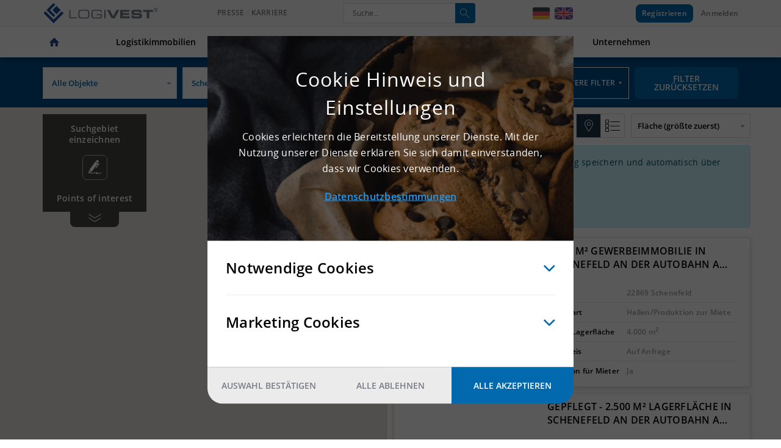

--- FILE ---
content_type: text/html; charset=utf-8
request_url: https://www.logivest.de/immobiliensuche/karte/Schenefeld-C1174?searchRange=0
body_size: 42338
content:
<!DOCTYPE html>
<html xmlns="http://www.w3.org/1999/xhtml"
      xml:lang="de-de" lang="de-de">
    <head>
        <script type="text/javascript">
            window.lvBaseUrl = "https://www.logivest.de/";
            window.lvRootUrl = "https://www.logivest.de/";
            window.lvCaptchaKey = '0x4AAAAAAAgSsqXt0aP7WIPK';
        </script>
        <script src="/templates/logivest/js/jquery.min.js"></script>
        <style>@charset "UTF-8";/*!
 * Bootstrap v5.0.2 (https://getbootstrap.com/)
 * Copyright 2011-2021 The Bootstrap Authors
 * Copyright 2011-2021 Twitter, Inc.
 * Licensed under MIT (https://github.com/twbs/bootstrap/blob/main/LICENSE)
 */:root{--bs-blue:#0d6efd;--bs-indigo:#6610f2;--bs-purple:#6f42c1;--bs-pink:#d63384;--bs-red:#dc3545;--bs-orange:#fd7e14;--bs-yellow:#ffc107;--bs-green:#198754;--bs-teal:#20c997;--bs-cyan:#0dcaf0;--bs-white:#fff;--bs-gray:#6c757d;--bs-gray-dark:#343a40;--bs-primary:#02569e;--bs-secondary:#0269af;--bs-success:#198754;--bs-info:#0dcaf0;--bs-warning:#ffc107;--bs-danger:#dc3545;--bs-light:#f8f9fa;--bs-dark:#212529;--bs-font-sans-serif:system-ui,-apple-system,"Segoe UI","Helvetica Neue",Arial,"Noto Sans","Liberation Sans",sans-serif,"Apple Color Emoji","Segoe UI Emoji","Segoe UI Symbol","Noto Color Emoji";--bs-font-monospace:SFMono-Regular,Menlo,Monaco,Consolas,"Liberation Mono","Courier New",monospace;--bs-gradient:linear-gradient(180deg, rgba(255, 255, 255, 0.15), rgba(255, 255, 255, 0))}*,::after,::before{box-sizing:border-box}@media (prefers-reduced-motion:no-preference){:root{scroll-behavior:smooth}}body{margin:0;font-family:var(--bs-font-sans-serif);font-size:1rem;font-weight:400;line-height:1.5;color:#212529;background-color:#fff;-webkit-text-size-adjust:100%;-webkit-tap-highlight-color:transparent}hr{margin:1rem 0;color:inherit;background-color:currentColor;border:0;opacity:.25}hr:not([size]){height:1px}.h1,.h2,.h3,.h4,.h5,.h6,h1,h2,h3,h4,h5,h6{margin-top:0;margin-bottom:.5rem;font-weight:500;line-height:1.2}.h1,h1{font-size:calc(1.375rem + 1.5vw)}@media (min-width:1200px){.h1,h1{font-size:2.5rem}}.h2,h2{font-size:calc(1.325rem + .9vw)}@media (min-width:1200px){.h2,h2{font-size:2rem}}.h3,h3{font-size:calc(1.3rem + .6vw)}@media (min-width:1200px){.h3,h3{font-size:1.75rem}}.h4,h4{font-size:calc(1.275rem + .3vw)}@media (min-width:1200px){.h4,h4{font-size:1.5rem}}.h5,h5{font-size:1.25rem}.h6,h6{font-size:1rem}p{margin-top:0;margin-bottom:1rem}abbr[data-bs-original-title],abbr[title]{text-decoration:underline dotted;cursor:help;text-decoration-skip-ink:none}address{margin-bottom:1rem;font-style:normal;line-height:inherit}ol,ul{padding-left:2rem}dl,ol,ul{margin-top:0;margin-bottom:1rem}ol ol,ol ul,ul ol,ul ul{margin-bottom:0}dt{font-weight:700}dd{margin-bottom:.5rem;margin-left:0}blockquote{margin:0 0 1rem}b,strong{font-weight:bolder}.small,small{font-size:.875em}.mark,mark{padding:.2em;background-color:#fcf8e3}sub,sup{position:relative;font-size:.75em;line-height:0;vertical-align:baseline}sub{bottom:-.25em}sup{top:-.5em}a{color:#02569e;text-decoration:underline}a:hover{color:#02457e}a:not([href]):not([class]),a:not([href]):not([class]):hover{color:inherit;text-decoration:none}code,kbd,pre,samp{font-family:var(--bs-font-monospace);font-size:1em;direction:ltr;unicode-bidi:bidi-override}pre{display:block;margin-top:0;margin-bottom:1rem;overflow:auto;font-size:.875em}pre code{font-size:inherit;color:inherit;word-break:normal}code{font-size:.875em;color:#d63384;word-wrap:break-word}a>code{color:inherit}kbd{padding:.2rem .4rem;font-size:.875em;color:#fff;background-color:#212529;border-radius:.2rem}kbd kbd{padding:0;font-size:1em;font-weight:700}figure{margin:0 0 1rem}img,svg{vertical-align:middle}table{caption-side:bottom;border-collapse:collapse}caption{padding-top:.5rem;padding-bottom:.5rem;color:#6c757d;text-align:left}th{text-align:inherit;text-align:-webkit-match-parent}tbody,td,tfoot,th,thead,tr{border-color:inherit;border-style:solid;border-width:0}label{display:inline-block}button{border-radius:0}button:focus:not(:focus-visible){outline:0}button,input,optgroup,select,textarea{margin:0;font-family:inherit;font-size:inherit;line-height:inherit}button,select{text-transform:none}[role=button]{cursor:pointer}select{word-wrap:normal}select:disabled{opacity:1}[list]::-webkit-calendar-picker-indicator{display:none}[type=button],[type=reset],[type=submit],button{-webkit-appearance:button}[type=button]:not(:disabled),[type=reset]:not(:disabled),[type=submit]:not(:disabled),button:not(:disabled){cursor:pointer}::-moz-focus-inner{padding:0;border-style:none}textarea{resize:vertical}fieldset{min-width:0;padding:0;margin:0;border:0}legend{float:left;width:100%;padding:0;margin-bottom:.5rem;font-size:calc(1.275rem + .3vw);line-height:inherit}@media (min-width:1200px){legend{font-size:1.5rem}}legend+*{clear:left}::-webkit-datetime-edit-day-field,::-webkit-datetime-edit-fields-wrapper,::-webkit-datetime-edit-hour-field,::-webkit-datetime-edit-minute,::-webkit-datetime-edit-month-field,::-webkit-datetime-edit-text,::-webkit-datetime-edit-year-field{padding:0}::-webkit-inner-spin-button{height:auto}[type=search]{outline-offset:-2px;-webkit-appearance:textfield}::-webkit-search-decoration{-webkit-appearance:none}::-webkit-color-swatch-wrapper{padding:0}::file-selector-button{font:inherit}::-webkit-file-upload-button{font:inherit;-webkit-appearance:button}output{display:inline-block}iframe{border:0}summary{display:list-item;cursor:pointer}progress{vertical-align:baseline}[hidden]{display:none!important}.lead{font-size:1.25rem;font-weight:300}.display-1{font-size:calc(1.625rem + 4.5vw);font-weight:300;line-height:1.2}@media (min-width:1200px){.display-1{font-size:5rem}}.display-2{font-size:calc(1.575rem + 3.9vw);font-weight:300;line-height:1.2}@media (min-width:1200px){.display-2{font-size:4.5rem}}.display-3{font-size:calc(1.525rem + 3.3vw);font-weight:300;line-height:1.2}@media (min-width:1200px){.display-3{font-size:4rem}}.display-4{font-size:calc(1.475rem + 2.7vw);font-weight:300;line-height:1.2}@media (min-width:1200px){.display-4{font-size:3.5rem}}.display-5{font-size:calc(1.425rem + 2.1vw);font-weight:300;line-height:1.2}@media (min-width:1200px){.display-5{font-size:3rem}}.display-6{font-size:calc(1.375rem + 1.5vw);font-weight:300;line-height:1.2}@media (min-width:1200px){.display-6{font-size:2.5rem}}.list-unstyled{padding-left:0;list-style:none}.list-inline{padding-left:0;list-style:none}.list-inline-item{display:inline-block}.list-inline-item:not(:last-child){margin-right:.5rem}.initialism{font-size:.875em;text-transform:uppercase}.blockquote{margin-bottom:1rem;font-size:1.25rem}.blockquote>:last-child{margin-bottom:0}.blockquote-footer{margin-top:-1rem;margin-bottom:1rem;font-size:.875em;color:#6c757d}.blockquote-footer::before{content:"— "}.container,.container-fluid,.container-lg,.container-md,.container-xl{width:100%;padding-right:var(--bs-gutter-x,15px);padding-left:var(--bs-gutter-x,15px);margin-right:auto;margin-left:auto}@media (min-width:768px){.container,.container-md,.container-sm{max-width:750px}}@media (min-width:992px){.container,.container-lg,.container-md,.container-sm{max-width:970px}}@media (min-width:1200px){.container,.container-lg,.container-md,.container-sm,.container-xl{max-width:1170px}}.row{--bs-gutter-x:15px;--bs-gutter-y:0;display:flex;flex-wrap:wrap;margin-top:calc(var(--bs-gutter-y) * -1);margin-right:calc(var(--bs-gutter-x) * -1);margin-left:calc(var(--bs-gutter-x) * -1)}.row>*{flex-shrink:0;width:100%;max-width:100%;padding-right:calc(var(--bs-gutter-x) * 1);padding-left:calc(var(--bs-gutter-x) * 1);margin-top:var(--bs-gutter-y)}.col{flex:1 0 0%}.row-cols-auto>*{flex:0 0 auto;width:auto}.row-cols-1>*{flex:0 0 auto;width:100%}.row-cols-2>*{flex:0 0 auto;width:50%}.row-cols-3>*{flex:0 0 auto;width:33.3333333333%}.row-cols-4>*{flex:0 0 auto;width:25%}.row-cols-5>*{flex:0 0 auto;width:20%}.row-cols-6>*{flex:0 0 auto;width:16.6666666667%}@media (min-width:576px){.col-sm{flex:1 0 0%}.row-cols-sm-auto>*{flex:0 0 auto;width:auto}.row-cols-sm-1>*{flex:0 0 auto;width:100%}.row-cols-sm-2>*{flex:0 0 auto;width:50%}.row-cols-sm-3>*{flex:0 0 auto;width:33.3333333333%}.row-cols-sm-4>*{flex:0 0 auto;width:25%}.row-cols-sm-5>*{flex:0 0 auto;width:20%}.row-cols-sm-6>*{flex:0 0 auto;width:16.6666666667%}}@media (min-width:768px){.col-md{flex:1 0 0%}.row-cols-md-auto>*{flex:0 0 auto;width:auto}.row-cols-md-1>*{flex:0 0 auto;width:100%}.row-cols-md-2>*{flex:0 0 auto;width:50%}.row-cols-md-3>*{flex:0 0 auto;width:33.3333333333%}.row-cols-md-4>*{flex:0 0 auto;width:25%}.row-cols-md-5>*{flex:0 0 auto;width:20%}.row-cols-md-6>*{flex:0 0 auto;width:16.6666666667%}}@media (min-width:992px){.col-lg{flex:1 0 0%}.row-cols-lg-auto>*{flex:0 0 auto;width:auto}.row-cols-lg-1>*{flex:0 0 auto;width:100%}.row-cols-lg-2>*{flex:0 0 auto;width:50%}.row-cols-lg-3>*{flex:0 0 auto;width:33.3333333333%}.row-cols-lg-4>*{flex:0 0 auto;width:25%}.row-cols-lg-5>*{flex:0 0 auto;width:20%}.row-cols-lg-6>*{flex:0 0 auto;width:16.6666666667%}}@media (min-width:1200px){.col-xl{flex:1 0 0%}.row-cols-xl-auto>*{flex:0 0 auto;width:auto}.row-cols-xl-1>*{flex:0 0 auto;width:100%}.row-cols-xl-2>*{flex:0 0 auto;width:50%}.row-cols-xl-3>*{flex:0 0 auto;width:33.3333333333%}.row-cols-xl-4>*{flex:0 0 auto;width:25%}.row-cols-xl-5>*{flex:0 0 auto;width:20%}.row-cols-xl-6>*{flex:0 0 auto;width:16.6666666667%}}@media (min-width:1400px){.col-xxl{flex:1 0 0%}.row-cols-xxl-auto>*{flex:0 0 auto;width:auto}.row-cols-xxl-1>*{flex:0 0 auto;width:100%}.row-cols-xxl-2>*{flex:0 0 auto;width:50%}.row-cols-xxl-3>*{flex:0 0 auto;width:33.3333333333%}.row-cols-xxl-4>*{flex:0 0 auto;width:25%}.row-cols-xxl-5>*{flex:0 0 auto;width:20%}.row-cols-xxl-6>*{flex:0 0 auto;width:16.6666666667%}}.col-auto{flex:0 0 auto;width:auto}.col-1{flex:0 0 auto;width:8.33333333%}.col-2{flex:0 0 auto;width:16.66666667%}.col-3{flex:0 0 auto;width:25%}.col-4{flex:0 0 auto;width:33.33333333%}.col-5{flex:0 0 auto;width:41.66666667%}.col-6{flex:0 0 auto;width:50%}.col-7{flex:0 0 auto;width:58.33333333%}.col-8{flex:0 0 auto;width:66.66666667%}.col-9{flex:0 0 auto;width:75%}.col-10{flex:0 0 auto;width:83.33333333%}.col-11{flex:0 0 auto;width:91.66666667%}.col-12{flex:0 0 auto;width:100%}.offset-1{margin-left:8.33333333%}.offset-2{margin-left:16.66666667%}.offset-3{margin-left:25%}.offset-4{margin-left:33.33333333%}.offset-5{margin-left:41.66666667%}.offset-6{margin-left:50%}.offset-7{margin-left:58.33333333%}.offset-8{margin-left:66.66666667%}.offset-9{margin-left:75%}.offset-10{margin-left:83.33333333%}.offset-11{margin-left:91.66666667%}.g-0,.gx-0{--bs-gutter-x:0}.g-0,.gy-0{--bs-gutter-y:0}.g-1,.gx-1{--bs-gutter-x:0.25rem}.g-1,.gy-1{--bs-gutter-y:0.25rem}.g-2,.gx-2{--bs-gutter-x:0.5rem}.g-2,.gy-2{--bs-gutter-y:0.5rem}.g-3,.gx-3{--bs-gutter-x:1rem}.g-3,.gy-3{--bs-gutter-y:1rem}.g-4,.gx-4{--bs-gutter-x:1.5rem}.g-4,.gy-4{--bs-gutter-y:1.5rem}.g-5,.gx-5{--bs-gutter-x:3rem}.g-5,.gy-5{--bs-gutter-y:3rem}@media (min-width:576px){.col-sm-auto{flex:0 0 auto;width:auto}.col-sm-1{flex:0 0 auto;width:8.33333333%}.col-sm-2{flex:0 0 auto;width:16.66666667%}.col-sm-3{flex:0 0 auto;width:25%}.col-sm-4{flex:0 0 auto;width:33.33333333%}.col-sm-5{flex:0 0 auto;width:41.66666667%}.col-sm-6{flex:0 0 auto;width:50%}.col-sm-7{flex:0 0 auto;width:58.33333333%}.col-sm-8{flex:0 0 auto;width:66.66666667%}.col-sm-9{flex:0 0 auto;width:75%}.col-sm-10{flex:0 0 auto;width:83.33333333%}.col-sm-11{flex:0 0 auto;width:91.66666667%}.col-sm-12{flex:0 0 auto;width:100%}.offset-sm-0{margin-left:0}.offset-sm-1{margin-left:8.33333333%}.offset-sm-2{margin-left:16.66666667%}.offset-sm-3{margin-left:25%}.offset-sm-4{margin-left:33.33333333%}.offset-sm-5{margin-left:41.66666667%}.offset-sm-6{margin-left:50%}.offset-sm-7{margin-left:58.33333333%}.offset-sm-8{margin-left:66.66666667%}.offset-sm-9{margin-left:75%}.offset-sm-10{margin-left:83.33333333%}.offset-sm-11{margin-left:91.66666667%}.g-sm-0,.gx-sm-0{--bs-gutter-x:0}.g-sm-0,.gy-sm-0{--bs-gutter-y:0}.g-sm-1,.gx-sm-1{--bs-gutter-x:0.25rem}.g-sm-1,.gy-sm-1{--bs-gutter-y:0.25rem}.g-sm-2,.gx-sm-2{--bs-gutter-x:0.5rem}.g-sm-2,.gy-sm-2{--bs-gutter-y:0.5rem}.g-sm-3,.gx-sm-3{--bs-gutter-x:1rem}.g-sm-3,.gy-sm-3{--bs-gutter-y:1rem}.g-sm-4,.gx-sm-4{--bs-gutter-x:1.5rem}.g-sm-4,.gy-sm-4{--bs-gutter-y:1.5rem}.g-sm-5,.gx-sm-5{--bs-gutter-x:3rem}.g-sm-5,.gy-sm-5{--bs-gutter-y:3rem}}@media (min-width:768px){.col-md-auto{flex:0 0 auto;width:auto}.col-md-1{flex:0 0 auto;width:8.33333333%}.col-md-2{flex:0 0 auto;width:16.66666667%}.col-md-3{flex:0 0 auto;width:25%}.col-md-4{flex:0 0 auto;width:33.33333333%}.col-md-5{flex:0 0 auto;width:41.66666667%}.col-md-6{flex:0 0 auto;width:50%}.col-md-7{flex:0 0 auto;width:58.33333333%}.col-md-8{flex:0 0 auto;width:66.66666667%}.col-md-9{flex:0 0 auto;width:75%}.col-md-10{flex:0 0 auto;width:83.33333333%}.col-md-11{flex:0 0 auto;width:91.66666667%}.col-md-12{flex:0 0 auto;width:100%}.offset-md-0{margin-left:0}.offset-md-1{margin-left:8.33333333%}.offset-md-2{margin-left:16.66666667%}.offset-md-3{margin-left:25%}.offset-md-4{margin-left:33.33333333%}.offset-md-5{margin-left:41.66666667%}.offset-md-6{margin-left:50%}.offset-md-7{margin-left:58.33333333%}.offset-md-8{margin-left:66.66666667%}.offset-md-9{margin-left:75%}.offset-md-10{margin-left:83.33333333%}.offset-md-11{margin-left:91.66666667%}.g-md-0,.gx-md-0{--bs-gutter-x:0}.g-md-0,.gy-md-0{--bs-gutter-y:0}.g-md-1,.gx-md-1{--bs-gutter-x:0.25rem}.g-md-1,.gy-md-1{--bs-gutter-y:0.25rem}.g-md-2,.gx-md-2{--bs-gutter-x:0.5rem}.g-md-2,.gy-md-2{--bs-gutter-y:0.5rem}.g-md-3,.gx-md-3{--bs-gutter-x:1rem}.g-md-3,.gy-md-3{--bs-gutter-y:1rem}.g-md-4,.gx-md-4{--bs-gutter-x:1.5rem}.g-md-4,.gy-md-4{--bs-gutter-y:1.5rem}.g-md-5,.gx-md-5{--bs-gutter-x:3rem}.g-md-5,.gy-md-5{--bs-gutter-y:3rem}}@media (min-width:992px){.col-lg-auto{flex:0 0 auto;width:auto}.col-lg-1{flex:0 0 auto;width:8.33333333%}.col-lg-2{flex:0 0 auto;width:16.66666667%}.col-lg-3{flex:0 0 auto;width:25%}.col-lg-4{flex:0 0 auto;width:33.33333333%}.col-lg-5{flex:0 0 auto;width:41.66666667%}.col-lg-6{flex:0 0 auto;width:50%}.col-lg-7{flex:0 0 auto;width:58.33333333%}.col-lg-8{flex:0 0 auto;width:66.66666667%}.col-lg-9{flex:0 0 auto;width:75%}.col-lg-10{flex:0 0 auto;width:83.33333333%}.col-lg-11{flex:0 0 auto;width:91.66666667%}.col-lg-12{flex:0 0 auto;width:100%}.offset-lg-0{margin-left:0}.offset-lg-1{margin-left:8.33333333%}.offset-lg-2{margin-left:16.66666667%}.offset-lg-3{margin-left:25%}.offset-lg-4{margin-left:33.33333333%}.offset-lg-5{margin-left:41.66666667%}.offset-lg-6{margin-left:50%}.offset-lg-7{margin-left:58.33333333%}.offset-lg-8{margin-left:66.66666667%}.offset-lg-9{margin-left:75%}.offset-lg-10{margin-left:83.33333333%}.offset-lg-11{margin-left:91.66666667%}.g-lg-0,.gx-lg-0{--bs-gutter-x:0}.g-lg-0,.gy-lg-0{--bs-gutter-y:0}.g-lg-1,.gx-lg-1{--bs-gutter-x:0.25rem}.g-lg-1,.gy-lg-1{--bs-gutter-y:0.25rem}.g-lg-2,.gx-lg-2{--bs-gutter-x:0.5rem}.g-lg-2,.gy-lg-2{--bs-gutter-y:0.5rem}.g-lg-3,.gx-lg-3{--bs-gutter-x:1rem}.g-lg-3,.gy-lg-3{--bs-gutter-y:1rem}.g-lg-4,.gx-lg-4{--bs-gutter-x:1.5rem}.g-lg-4,.gy-lg-4{--bs-gutter-y:1.5rem}.g-lg-5,.gx-lg-5{--bs-gutter-x:3rem}.g-lg-5,.gy-lg-5{--bs-gutter-y:3rem}}@media (min-width:1200px){.col-xl-auto{flex:0 0 auto;width:auto}.col-xl-1{flex:0 0 auto;width:8.33333333%}.col-xl-2{flex:0 0 auto;width:16.66666667%}.col-xl-3{flex:0 0 auto;width:25%}.col-xl-4{flex:0 0 auto;width:33.33333333%}.col-xl-5{flex:0 0 auto;width:41.66666667%}.col-xl-6{flex:0 0 auto;width:50%}.col-xl-7{flex:0 0 auto;width:58.33333333%}.col-xl-8{flex:0 0 auto;width:66.66666667%}.col-xl-9{flex:0 0 auto;width:75%}.col-xl-10{flex:0 0 auto;width:83.33333333%}.col-xl-11{flex:0 0 auto;width:91.66666667%}.col-xl-12{flex:0 0 auto;width:100%}.offset-xl-0{margin-left:0}.offset-xl-1{margin-left:8.33333333%}.offset-xl-2{margin-left:16.66666667%}.offset-xl-3{margin-left:25%}.offset-xl-4{margin-left:33.33333333%}.offset-xl-5{margin-left:41.66666667%}.offset-xl-6{margin-left:50%}.offset-xl-7{margin-left:58.33333333%}.offset-xl-8{margin-left:66.66666667%}.offset-xl-9{margin-left:75%}.offset-xl-10{margin-left:83.33333333%}.offset-xl-11{margin-left:91.66666667%}.g-xl-0,.gx-xl-0{--bs-gutter-x:0}.g-xl-0,.gy-xl-0{--bs-gutter-y:0}.g-xl-1,.gx-xl-1{--bs-gutter-x:0.25rem}.g-xl-1,.gy-xl-1{--bs-gutter-y:0.25rem}.g-xl-2,.gx-xl-2{--bs-gutter-x:0.5rem}.g-xl-2,.gy-xl-2{--bs-gutter-y:0.5rem}.g-xl-3,.gx-xl-3{--bs-gutter-x:1rem}.g-xl-3,.gy-xl-3{--bs-gutter-y:1rem}.g-xl-4,.gx-xl-4{--bs-gutter-x:1.5rem}.g-xl-4,.gy-xl-4{--bs-gutter-y:1.5rem}.g-xl-5,.gx-xl-5{--bs-gutter-x:3rem}.g-xl-5,.gy-xl-5{--bs-gutter-y:3rem}}@media (min-width:1400px){.col-xxl-auto{flex:0 0 auto;width:auto}.col-xxl-1{flex:0 0 auto;width:8.33333333%}.col-xxl-2{flex:0 0 auto;width:16.66666667%}.col-xxl-3{flex:0 0 auto;width:25%}.col-xxl-4{flex:0 0 auto;width:33.33333333%}.col-xxl-5{flex:0 0 auto;width:41.66666667%}.col-xxl-6{flex:0 0 auto;width:50%}.col-xxl-7{flex:0 0 auto;width:58.33333333%}.col-xxl-8{flex:0 0 auto;width:66.66666667%}.col-xxl-9{flex:0 0 auto;width:75%}.col-xxl-10{flex:0 0 auto;width:83.33333333%}.col-xxl-11{flex:0 0 auto;width:91.66666667%}.col-xxl-12{flex:0 0 auto;width:100%}.offset-xxl-0{margin-left:0}.offset-xxl-1{margin-left:8.33333333%}.offset-xxl-2{margin-left:16.66666667%}.offset-xxl-3{margin-left:25%}.offset-xxl-4{margin-left:33.33333333%}.offset-xxl-5{margin-left:41.66666667%}.offset-xxl-6{margin-left:50%}.offset-xxl-7{margin-left:58.33333333%}.offset-xxl-8{margin-left:66.66666667%}.offset-xxl-9{margin-left:75%}.offset-xxl-10{margin-left:83.33333333%}.offset-xxl-11{margin-left:91.66666667%}.g-xxl-0,.gx-xxl-0{--bs-gutter-x:0}.g-xxl-0,.gy-xxl-0{--bs-gutter-y:0}.g-xxl-1,.gx-xxl-1{--bs-gutter-x:0.25rem}.g-xxl-1,.gy-xxl-1{--bs-gutter-y:0.25rem}.g-xxl-2,.gx-xxl-2{--bs-gutter-x:0.5rem}.g-xxl-2,.gy-xxl-2{--bs-gutter-y:0.5rem}.g-xxl-3,.gx-xxl-3{--bs-gutter-x:1rem}.g-xxl-3,.gy-xxl-3{--bs-gutter-y:1rem}.g-xxl-4,.gx-xxl-4{--bs-gutter-x:1.5rem}.g-xxl-4,.gy-xxl-4{--bs-gutter-y:1.5rem}.g-xxl-5,.gx-xxl-5{--bs-gutter-x:3rem}.g-xxl-5,.gy-xxl-5{--bs-gutter-y:3rem}}.form-label{margin-bottom:.5rem}.col-form-label{padding-top:calc(.375rem + 1px);padding-bottom:calc(.375rem + 1px);margin-bottom:0;font-size:inherit;line-height:1.5}.col-form-label-lg{padding-top:calc(.5rem + 1px);padding-bottom:calc(.5rem + 1px);font-size:1.25rem}.col-form-label-sm{padding-top:calc(.25rem + 1px);padding-bottom:calc(.25rem + 1px);font-size:.875rem}.form-text{margin-top:.25rem;font-size:.875em;color:#6c757d}.form-control{display:block;width:100%;padding:.375rem .75rem;font-size:1rem;font-weight:400;line-height:1.5;color:#212529;background-color:#fff;background-clip:padding-box;border:1px solid #ced4da;appearance:none;border-radius:.25rem;transition:border-color .15s ease-in-out,box-shadow .15s ease-in-out}@media (prefers-reduced-motion:reduce){.form-control{transition:none}}.form-control[type=file]{overflow:hidden}.form-control[type=file]:not(:disabled):not([readonly]){cursor:pointer}.form-control:focus{color:#212529;background-color:#fff;border-color:#81abcf;outline:0;box-shadow:0 0 0 .25rem rgba(2,86,158,.25)}.form-control::-webkit-date-and-time-value{height:1.5em}.form-control::placeholder{color:#6c757d;opacity:1}.form-control:disabled,.form-control[readonly]{background-color:#e9ecef;opacity:1}.form-control::file-selector-button{padding:.375rem .75rem;margin:-.375rem -.75rem;margin-inline-end:.75rem;color:#212529;background-color:#e9ecef;pointer-events:none;border-color:inherit;border-style:solid;border-width:0;border-inline-end-width:1px;border-radius:0;transition:color .15s ease-in-out,background-color .15s ease-in-out,border-color .15s ease-in-out,box-shadow .15s ease-in-out}@media (prefers-reduced-motion:reduce){.form-control::file-selector-button{transition:none}}.form-control:hover:not(:disabled):not([readonly])::file-selector-button{background-color:#dde0e3}.form-control::-webkit-file-upload-button{padding:.375rem .75rem;margin:-.375rem -.75rem;margin-inline-end:.75rem;color:#212529;background-color:#e9ecef;pointer-events:none;border-color:inherit;border-style:solid;border-width:0;border-inline-end-width:1px;border-radius:0;transition:color .15s ease-in-out,background-color .15s ease-in-out,border-color .15s ease-in-out,box-shadow .15s ease-in-out}@media (prefers-reduced-motion:reduce){.form-control::-webkit-file-upload-button{transition:none}}.form-control:hover:not(:disabled):not([readonly])::-webkit-file-upload-button{background-color:#dde0e3}.form-control-plaintext{display:block;width:100%;padding:.375rem 0;margin-bottom:0;line-height:1.5;color:#212529;background-color:transparent;border:solid transparent;border-width:1px 0}.form-control-plaintext.form-control-lg,.form-control-plaintext.form-control-sm{padding-right:0;padding-left:0}.form-control-sm{min-height:calc(1.5em + (.5rem + 2px));padding:.25rem .5rem;font-size:.875rem;border-radius:.2rem}.form-control-sm::file-selector-button{padding:.25rem .5rem;margin:-.25rem -.5rem;margin-inline-end:.5rem}.form-control-sm::-webkit-file-upload-button{padding:.25rem .5rem;margin:-.25rem -.5rem;margin-inline-end:.5rem}.form-control-lg{min-height:calc(1.5em + (1rem + 2px));padding:.5rem 1rem;font-size:1.25rem;border-radius:.3rem}.form-control-lg::file-selector-button{padding:.5rem 1rem;margin:-.5rem -1rem;margin-inline-end:1rem}.form-control-lg::-webkit-file-upload-button{padding:.5rem 1rem;margin:-.5rem -1rem;margin-inline-end:1rem}textarea.form-control{min-height:calc(1.5em + (.75rem + 2px))}textarea.form-control-sm{min-height:calc(1.5em + (.5rem + 2px))}textarea.form-control-lg{min-height:calc(1.5em + (1rem + 2px))}.form-control-color{max-width:3rem;height:auto;padding:.375rem}.form-control-color:not(:disabled):not([readonly]){cursor:pointer}.form-control-color::-moz-color-swatch{height:1.5em;border-radius:.25rem}.form-control-color::-webkit-color-swatch{height:1.5em;border-radius:.25rem}.form-select{display:block;width:100%;padding:.375rem 2.25rem .375rem .75rem;-moz-padding-start:calc(.75rem - 3px);font-size:1rem;font-weight:400;line-height:1.5;color:#212529;background-color:#fff;background-image:url("data:image/svg+xml,%3csvg xmlns='http://www.w3.org/2000/svg' viewBox='0 0 16 16'%3e%3cpath fill='none' stroke='%23343a40' stroke-linecap='round' stroke-linejoin='round' stroke-width='2' d='M2 5l6 6 6-6'/%3e%3c/svg%3e");background-repeat:no-repeat;background-position:right .75rem center;background-size:16px 12px;border:1px solid #ced4da;border-radius:.25rem;transition:border-color .15s ease-in-out,box-shadow .15s ease-in-out;appearance:none}@media (prefers-reduced-motion:reduce){.form-select{transition:none}}.form-select:focus{border-color:#81abcf;outline:0;box-shadow:0 0 0 .25rem rgba(2,86,158,.25)}.form-select[multiple],.form-select[size]:not([size="1"]){padding-right:.75rem;background-image:none}.form-select:disabled{background-color:#e9ecef}.form-select:-moz-focusring{color:transparent;text-shadow:0 0 0 #212529}.form-select-sm{padding-top:.25rem;padding-bottom:.25rem;padding-left:.5rem;font-size:.875rem}.form-select-lg{padding-top:.5rem;padding-bottom:.5rem;padding-left:1rem;font-size:1.25rem}.form-check{display:block;min-height:1.5rem;padding-left:1.5em;margin-bottom:.125rem}.form-check .form-check-input{float:left;margin-left:-1.5em}.form-check-input{width:1em;height:1em;margin-top:.25em;vertical-align:top;background-color:#fff;background-repeat:no-repeat;background-position:center;background-size:contain;border:1px solid rgba(0,0,0,.25);appearance:none;color-adjust:exact}.form-check-input[type=checkbox]{border-radius:.25em}.form-check-input[type=radio]{border-radius:50%}.form-check-input:active{filter:brightness(90%)}.form-check-input:focus{border-color:#81abcf;outline:0;box-shadow:0 0 0 .25rem rgba(2,86,158,.25)}.form-check-input:checked{background-color:#02569e;border-color:#02569e}.form-check-input:checked[type=checkbox]{background-image:url("data:image/svg+xml,%3csvg xmlns='http://www.w3.org/2000/svg' viewBox='0 0 20 20'%3e%3cpath fill='none' stroke='%23fff' stroke-linecap='round' stroke-linejoin='round' stroke-width='3' d='M6 10l3 3l6-6'/%3e%3c/svg%3e")}.form-check-input:checked[type=radio]{background-image:url("data:image/svg+xml,%3csvg xmlns='http://www.w3.org/2000/svg' viewBox='-4 -4 8 8'%3e%3ccircle r='2' fill='%23fff'/%3e%3c/svg%3e")}.form-check-input[type=checkbox]:indeterminate{background-color:#02569e;border-color:#02569e;background-image:url("data:image/svg+xml,%3csvg xmlns='http://www.w3.org/2000/svg' viewBox='0 0 20 20'%3e%3cpath fill='none' stroke='%23fff' stroke-linecap='round' stroke-linejoin='round' stroke-width='3' d='M6 10h8'/%3e%3c/svg%3e")}.form-check-input:disabled{pointer-events:none;filter:none;opacity:.5}.form-check-input:disabled~.form-check-label,.form-check-input[disabled]~.form-check-label{opacity:.5}.form-switch{padding-left:2.5em}.form-switch .form-check-input{width:2em;margin-left:-2.5em;background-image:url("data:image/svg+xml,%3csvg xmlns='http://www.w3.org/2000/svg' viewBox='-4 -4 8 8'%3e%3ccircle r='3' fill='rgba%280, 0, 0, 0.25%29'/%3e%3c/svg%3e");background-position:left center;border-radius:2em;transition:background-position .15s ease-in-out}@media (prefers-reduced-motion:reduce){.form-switch .form-check-input{transition:none}}.form-switch .form-check-input:focus{background-image:url("data:image/svg+xml,%3csvg xmlns='http://www.w3.org/2000/svg' viewBox='-4 -4 8 8'%3e%3ccircle r='3' fill='%2381abcf'/%3e%3c/svg%3e")}.form-switch .form-check-input:checked{background-position:right center;background-image:url("data:image/svg+xml,%3csvg xmlns='http://www.w3.org/2000/svg' viewBox='-4 -4 8 8'%3e%3ccircle r='3' fill='%23fff'/%3e%3c/svg%3e")}.form-check-inline{display:inline-block;margin-right:1rem}.btn-check{position:absolute;clip:rect(0,0,0,0);pointer-events:none}.btn-check:disabled+.btn,.btn-check[disabled]+.btn{pointer-events:none;filter:none;opacity:.65}.form-range{width:100%;height:1.5rem;padding:0;background-color:transparent;appearance:none}.form-range:focus{outline:0}.form-range:focus::-webkit-slider-thumb{box-shadow:0 0 0 1px #fff,0 0 0 .25rem rgba(2,86,158,.25)}.form-range:focus::-moz-range-thumb{box-shadow:0 0 0 1px #fff,0 0 0 .25rem rgba(2,86,158,.25)}.form-range::-moz-focus-outer{border:0}.form-range::-webkit-slider-thumb{width:1rem;height:1rem;margin-top:-.25rem;background-color:#02569e;border:0;border-radius:1rem;transition:background-color .15s ease-in-out,border-color .15s ease-in-out,box-shadow .15s ease-in-out;appearance:none}@media (prefers-reduced-motion:reduce){.form-range::-webkit-slider-thumb{transition:none}}.form-range::-webkit-slider-thumb:active{background-color:#b3cce2}.form-range::-webkit-slider-runnable-track{width:100%;height:.5rem;color:transparent;cursor:pointer;background-color:#dee2e6;border-color:transparent;border-radius:1rem}.form-range::-moz-range-thumb{width:1rem;height:1rem;background-color:#02569e;border:0;border-radius:1rem;transition:background-color .15s ease-in-out,border-color .15s ease-in-out,box-shadow .15s ease-in-out;appearance:none}@media (prefers-reduced-motion:reduce){.form-range::-moz-range-thumb{transition:none}}.form-range::-moz-range-thumb:active{background-color:#b3cce2}.form-range::-moz-range-track{width:100%;height:.5rem;color:transparent;cursor:pointer;background-color:#dee2e6;border-color:transparent;border-radius:1rem}.form-range:disabled{pointer-events:none}.form-range:disabled::-webkit-slider-thumb{background-color:#adb5bd}.form-range:disabled::-moz-range-thumb{background-color:#adb5bd}.form-floating{position:relative}.form-floating>.form-control,.form-floating>.form-select{height:calc(3.5rem + 2px);line-height:1.25}.form-floating>label{position:absolute;top:0;left:0;height:100%;padding:1rem .75rem;pointer-events:none;border:1px solid transparent;transform-origin:0 0;transition:opacity .1s ease-in-out,transform .1s ease-in-out}@media (prefers-reduced-motion:reduce){.form-floating>label{transition:none}}.form-floating>.form-control{padding:1rem .75rem}.form-floating>.form-control::placeholder{color:transparent}.form-floating>.form-control:focus,.form-floating>.form-control:not(:placeholder-shown){padding-top:1.625rem;padding-bottom:.625rem}.form-floating>.form-control:-webkit-autofill{padding-top:1.625rem;padding-bottom:.625rem}.form-floating>.form-select{padding-top:1.625rem;padding-bottom:.625rem}.form-floating>.form-control:focus~label,.form-floating>.form-control:not(:placeholder-shown)~label,.form-floating>.form-select~label{opacity:.65;transform:scale(.85) translateY(-.5rem) translateX(.15rem)}.form-floating>.form-control:-webkit-autofill~label{opacity:.65;transform:scale(.85) translateY(-.5rem) translateX(.15rem)}.input-group{position:relative;display:flex;flex-wrap:wrap;align-items:stretch;width:100%}.input-group>.form-control,.input-group>.form-select{position:relative;flex:1 1 auto;width:1%;min-width:0}.input-group>.form-control:focus,.input-group>.form-select:focus{z-index:3}.input-group .btn{position:relative;z-index:2}.input-group .btn:focus{z-index:3}.input-group-text{display:flex;align-items:center;padding:.375rem .75rem;font-size:1rem;font-weight:400;line-height:1.5;color:#212529;text-align:center;white-space:nowrap;background-color:#e9ecef;border:1px solid #ced4da;border-radius:.25rem}.input-group-lg>.btn,.input-group-lg>.form-control,.input-group-lg>.form-select,.input-group-lg>.input-group-text{padding:.5rem 1rem;font-size:1.25rem;border-radius:.3rem}.input-group-sm>.btn,.input-group-sm>.form-control,.input-group-sm>.form-select,.input-group-sm>.input-group-text{padding:.25rem .5rem;font-size:.875rem;border-radius:.2rem}.input-group-lg>.form-select,.input-group-sm>.form-select{padding-right:3rem}.input-group:not(.has-validation)>.dropdown-toggle:nth-last-child(n+3),.input-group:not(.has-validation)>:not(:last-child):not(.dropdown-toggle):not(.dropdown-menu){border-top-right-radius:0;border-bottom-right-radius:0}.input-group.has-validation>.dropdown-toggle:nth-last-child(n+4),.input-group.has-validation>:nth-last-child(n+3):not(.dropdown-toggle):not(.dropdown-menu){border-top-right-radius:0;border-bottom-right-radius:0}.input-group>:not(:first-child):not(.dropdown-menu):not(.valid-tooltip):not(.valid-feedback):not(.invalid-tooltip):not(.invalid-feedback){margin-left:-1px;border-top-left-radius:0;border-bottom-left-radius:0}.valid-feedback{display:none;width:100%;margin-top:.25rem;font-size:.875em;color:#198754}.valid-tooltip{position:absolute;top:100%;z-index:5;display:none;max-width:100%;padding:.25rem .5rem;margin-top:.1rem;font-size:.875rem;color:#fff;background-color:rgba(25,135,84,.9);border-radius:.25rem}.is-valid~.valid-feedback,.is-valid~.valid-tooltip,.was-validated :valid~.valid-feedback,.was-validated :valid~.valid-tooltip{display:block}.form-control.is-valid,.was-validated .form-control:valid{border-color:#198754;padding-right:calc(1.5em + .75rem);background-image:url("data:image/svg+xml,%3csvg xmlns='http://www.w3.org/2000/svg' viewBox='0 0 8 8'%3e%3cpath fill='%23198754' d='M2.3 6.73L.6 4.53c-.4-1.04.46-1.4 1.1-.8l1.1 1.4 3.4-3.8c.6-.63 1.6-.27 1.2.7l-4 4.6c-.43.5-.8.4-1.1.1z'/%3e%3c/svg%3e");background-repeat:no-repeat;background-position:right calc(.375em + .1875rem) center;background-size:calc(.75em + .375rem) calc(.75em + .375rem)}.form-control.is-valid:focus,.was-validated .form-control:valid:focus{border-color:#198754;box-shadow:0 0 0 .25rem rgba(25,135,84,.25)}.was-validated textarea.form-control:valid,textarea.form-control.is-valid{padding-right:calc(1.5em + .75rem);background-position:top calc(.375em + .1875rem) right calc(.375em + .1875rem)}.form-select.is-valid,.was-validated .form-select:valid{border-color:#198754}.form-select.is-valid:not([multiple]):not([size]),.form-select.is-valid:not([multiple])[size="1"],.was-validated .form-select:valid:not([multiple]):not([size]),.was-validated .form-select:valid:not([multiple])[size="1"]{padding-right:4.125rem;background-image:url("data:image/svg+xml,%3csvg xmlns='http://www.w3.org/2000/svg' viewBox='0 0 16 16'%3e%3cpath fill='none' stroke='%23343a40' stroke-linecap='round' stroke-linejoin='round' stroke-width='2' d='M2 5l6 6 6-6'/%3e%3c/svg%3e"),url("data:image/svg+xml,%3csvg xmlns='http://www.w3.org/2000/svg' viewBox='0 0 8 8'%3e%3cpath fill='%23198754' d='M2.3 6.73L.6 4.53c-.4-1.04.46-1.4 1.1-.8l1.1 1.4 3.4-3.8c.6-.63 1.6-.27 1.2.7l-4 4.6c-.43.5-.8.4-1.1.1z'/%3e%3c/svg%3e");background-position:right .75rem center,center right 2.25rem;background-size:16px 12px,calc(.75em + .375rem) calc(.75em + .375rem)}.form-select.is-valid:focus,.was-validated .form-select:valid:focus{border-color:#198754;box-shadow:0 0 0 .25rem rgba(25,135,84,.25)}.form-check-input.is-valid,.was-validated .form-check-input:valid{border-color:#198754}.form-check-input.is-valid:checked,.was-validated .form-check-input:valid:checked{background-color:#198754}.form-check-input.is-valid:focus,.was-validated .form-check-input:valid:focus{box-shadow:0 0 0 .25rem rgba(25,135,84,.25)}.form-check-input.is-valid~.form-check-label,.was-validated .form-check-input:valid~.form-check-label{color:#198754}.form-check-inline .form-check-input~.valid-feedback{margin-left:.5em}.input-group .form-control.is-valid,.input-group .form-select.is-valid,.was-validated .input-group .form-control:valid,.was-validated .input-group .form-select:valid{z-index:1}.input-group .form-control.is-valid:focus,.input-group .form-select.is-valid:focus,.was-validated .input-group .form-control:valid:focus,.was-validated .input-group .form-select:valid:focus{z-index:3}.invalid-feedback{display:none;width:100%;margin-top:.25rem;font-size:.875em;color:#dc3545}.invalid-tooltip{position:absolute;top:100%;z-index:5;display:none;max-width:100%;padding:.25rem .5rem;margin-top:.1rem;font-size:.875rem;color:#fff;background-color:rgba(220,53,69,.9);border-radius:.25rem}.is-invalid~.invalid-feedback,.is-invalid~.invalid-tooltip,.was-validated :invalid~.invalid-feedback,.was-validated :invalid~.invalid-tooltip{display:block}.form-control.is-invalid,.was-validated .form-control:invalid{border-color:#dc3545;padding-right:calc(1.5em + .75rem);background-image:url("data:image/svg+xml,%3csvg xmlns='http://www.w3.org/2000/svg' viewBox='0 0 12 12' width='12' height='12' fill='none' stroke='%23dc3545'%3e%3ccircle cx='6' cy='6' r='4.5'/%3e%3cpath stroke-linejoin='round' d='M5.8 3.6h.4L6 6.5z'/%3e%3ccircle cx='6' cy='8.2' r='.6' fill='%23dc3545' stroke='none'/%3e%3c/svg%3e");background-repeat:no-repeat;background-position:right calc(.375em + .1875rem) center;background-size:calc(.75em + .375rem) calc(.75em + .375rem)}.form-control.is-invalid:focus,.was-validated .form-control:invalid:focus{border-color:#dc3545;box-shadow:0 0 0 .25rem rgba(220,53,69,.25)}.was-validated textarea.form-control:invalid,textarea.form-control.is-invalid{padding-right:calc(1.5em + .75rem);background-position:top calc(.375em + .1875rem) right calc(.375em + .1875rem)}.form-select.is-invalid,.was-validated .form-select:invalid{border-color:#dc3545}.form-select.is-invalid:not([multiple]):not([size]),.form-select.is-invalid:not([multiple])[size="1"],.was-validated .form-select:invalid:not([multiple]):not([size]),.was-validated .form-select:invalid:not([multiple])[size="1"]{padding-right:4.125rem;background-image:url("data:image/svg+xml,%3csvg xmlns='http://www.w3.org/2000/svg' viewBox='0 0 16 16'%3e%3cpath fill='none' stroke='%23343a40' stroke-linecap='round' stroke-linejoin='round' stroke-width='2' d='M2 5l6 6 6-6'/%3e%3c/svg%3e"),url("data:image/svg+xml,%3csvg xmlns='http://www.w3.org/2000/svg' viewBox='0 0 12 12' width='12' height='12' fill='none' stroke='%23dc3545'%3e%3ccircle cx='6' cy='6' r='4.5'/%3e%3cpath stroke-linejoin='round' d='M5.8 3.6h.4L6 6.5z'/%3e%3ccircle cx='6' cy='8.2' r='.6' fill='%23dc3545' stroke='none'/%3e%3c/svg%3e");background-position:right .75rem center,center right 2.25rem;background-size:16px 12px,calc(.75em + .375rem) calc(.75em + .375rem)}.form-select.is-invalid:focus,.was-validated .form-select:invalid:focus{border-color:#dc3545;box-shadow:0 0 0 .25rem rgba(220,53,69,.25)}.form-check-input.is-invalid,.was-validated .form-check-input:invalid{border-color:#dc3545}.form-check-input.is-invalid:checked,.was-validated .form-check-input:invalid:checked{background-color:#dc3545}.form-check-input.is-invalid:focus,.was-validated .form-check-input:invalid:focus{box-shadow:0 0 0 .25rem rgba(220,53,69,.25)}.form-check-input.is-invalid~.form-check-label,.was-validated .form-check-input:invalid~.form-check-label{color:#dc3545}.form-check-inline .form-check-input~.invalid-feedback{margin-left:.5em}.input-group .form-control.is-invalid,.input-group .form-select.is-invalid,.was-validated .input-group .form-control:invalid,.was-validated .input-group .form-select:invalid{z-index:2}.input-group .form-control.is-invalid:focus,.input-group .form-select.is-invalid:focus,.was-validated .input-group .form-control:invalid:focus,.was-validated .input-group .form-select:invalid:focus{z-index:3}.btn-group,.btn-group-vertical{position:relative;display:inline-flex;vertical-align:middle}.btn-group-vertical>.btn,.btn-group>.btn{position:relative;flex:1 1 auto}.btn-group-vertical>.btn-check:checked+.btn,.btn-group-vertical>.btn-check:focus+.btn,.btn-group-vertical>.btn.active,.btn-group-vertical>.btn:active,.btn-group-vertical>.btn:focus,.btn-group-vertical>.btn:hover,.btn-group>.btn-check:checked+.btn,.btn-group>.btn-check:focus+.btn,.btn-group>.btn.active,.btn-group>.btn:active,.btn-group>.btn:focus,.btn-group>.btn:hover{z-index:1}.btn-toolbar{display:flex;flex-wrap:wrap;justify-content:flex-start}.btn-toolbar .input-group{width:auto}.btn-group>.btn-group:not(:first-child),.btn-group>.btn:not(:first-child){margin-left:-1px}.btn-group>.btn-group:not(:last-child)>.btn,.btn-group>.btn:not(:last-child):not(.dropdown-toggle){border-top-right-radius:0;border-bottom-right-radius:0}.btn-group>.btn-group:not(:first-child)>.btn,.btn-group>.btn:nth-child(n+3),.btn-group>:not(.btn-check)+.btn{border-top-left-radius:0;border-bottom-left-radius:0}.dropdown-toggle-split{padding-right:.5625rem;padding-left:.5625rem}.dropdown-toggle-split::after,.dropend .dropdown-toggle-split::after,.dropup .dropdown-toggle-split::after{margin-left:0}.dropstart .dropdown-toggle-split::before{margin-right:0}.btn-group-sm>.btn+.dropdown-toggle-split,.btn-sm+.dropdown-toggle-split{padding-right:.375rem;padding-left:.375rem}.btn-group-lg>.btn+.dropdown-toggle-split,.btn-lg+.dropdown-toggle-split{padding-right:.75rem;padding-left:.75rem}.btn-group-vertical{flex-direction:column;align-items:flex-start;justify-content:center}.btn-group-vertical>.btn,.btn-group-vertical>.btn-group{width:100%}.btn-group-vertical>.btn-group:not(:first-child),.btn-group-vertical>.btn:not(:first-child){margin-top:-1px}.btn-group-vertical>.btn-group:not(:last-child)>.btn,.btn-group-vertical>.btn:not(:last-child):not(.dropdown-toggle){border-bottom-right-radius:0;border-bottom-left-radius:0}.btn-group-vertical>.btn-group:not(:first-child)>.btn,.btn-group-vertical>.btn~.btn{border-top-left-radius:0;border-top-right-radius:0}.nav{display:flex;flex-wrap:wrap;padding-left:0;margin-bottom:0;list-style:none}.nav-link{display:block;padding:.5rem 1rem;color:#02569e;text-decoration:none;transition:color .15s ease-in-out,background-color .15s ease-in-out,border-color .15s ease-in-out}@media (prefers-reduced-motion:reduce){.nav-link{transition:none}}.nav-link:focus,.nav-link:hover{color:#02457e}.nav-link.disabled{color:#6c757d;pointer-events:none;cursor:default}.nav-tabs{border-bottom:1px solid #dee2e6}.nav-tabs .nav-link{margin-bottom:-1px;background:0 0;border:1px solid transparent;border-top-left-radius:.25rem;border-top-right-radius:.25rem}.nav-tabs .nav-link:focus,.nav-tabs .nav-link:hover{border-color:#e9ecef #e9ecef #dee2e6;isolation:isolate}.nav-tabs .nav-link.disabled{color:#6c757d;background-color:transparent;border-color:transparent}.nav-tabs .nav-item.show .nav-link,.nav-tabs .nav-link.active{color:#495057;background-color:#fff;border-color:#dee2e6 #dee2e6 #fff}.nav-tabs .dropdown-menu{margin-top:-1px;border-top-left-radius:0;border-top-right-radius:0}.nav-pills .nav-link{background:0 0;border:0;border-radius:.25rem}.nav-pills .nav-link.active,.nav-pills .show>.nav-link{color:#fff;background-color:#02569e}.nav-fill .nav-item,.nav-fill>.nav-link{flex:1 1 auto;text-align:center}.nav-justified .nav-item,.nav-justified>.nav-link{flex-basis:0;flex-grow:1;text-align:center}.nav-fill .nav-item .nav-link,.nav-justified .nav-item .nav-link{width:100%}.tab-content>.tab-pane{display:none}.tab-content>.active{display:block}.navbar{position:relative;display:flex;flex-wrap:wrap;align-items:center;justify-content:space-between;padding-top:.5rem;padding-bottom:.5rem}.navbar>.container,.navbar>.container-fluid,.navbar>.container-lg,.navbar>.container-md,.navbar>.container-xl{display:flex;flex-wrap:inherit;align-items:center;justify-content:space-between}.navbar-brand{padding-top:.3125rem;padding-bottom:.3125rem;margin-right:1rem;font-size:1.25rem;text-decoration:none;white-space:nowrap}.navbar-nav{display:flex;flex-direction:column;padding-left:0;margin-bottom:0;list-style:none}.navbar-nav .nav-link{padding-right:0;padding-left:0}.navbar-nav .dropdown-menu{position:static}.navbar-text{padding-top:.5rem;padding-bottom:.5rem}.navbar-collapse{flex-basis:100%;flex-grow:1;align-items:center}.navbar-toggler{padding:.25rem .75rem;font-size:1.25rem;line-height:1;background-color:transparent;border:1px solid transparent;border-radius:.25rem;transition:box-shadow .15s ease-in-out}@media (prefers-reduced-motion:reduce){.navbar-toggler{transition:none}}.navbar-toggler:hover{text-decoration:none}.navbar-toggler:focus{text-decoration:none;outline:0;box-shadow:0 0 0 .25rem}.navbar-toggler-icon{display:inline-block;width:1.5em;height:1.5em;vertical-align:middle;background-repeat:no-repeat;background-position:center;background-size:100%}.navbar-nav-scroll{max-height:var(--bs-scroll-height,75vh);overflow-y:auto}@media (min-width:576px){.navbar-expand-sm{flex-wrap:nowrap;justify-content:flex-start}.navbar-expand-sm .navbar-nav{flex-direction:row}.navbar-expand-sm .navbar-nav .dropdown-menu{position:absolute}.navbar-expand-sm .navbar-nav .nav-link{padding-right:.5rem;padding-left:.5rem}.navbar-expand-sm .navbar-nav-scroll{overflow:visible}.navbar-expand-sm .navbar-collapse{display:flex!important;flex-basis:auto}.navbar-expand-sm .navbar-toggler{display:none}}@media (min-width:768px){.navbar-expand-md{flex-wrap:nowrap;justify-content:flex-start}.navbar-expand-md .navbar-nav{flex-direction:row}.navbar-expand-md .navbar-nav .dropdown-menu{position:absolute}.navbar-expand-md .navbar-nav .nav-link{padding-right:.5rem;padding-left:.5rem}.navbar-expand-md .navbar-nav-scroll{overflow:visible}.navbar-expand-md .navbar-collapse{display:flex!important;flex-basis:auto}.navbar-expand-md .navbar-toggler{display:none}}@media (min-width:992px){.navbar-expand-lg{flex-wrap:nowrap;justify-content:flex-start}.navbar-expand-lg .navbar-nav{flex-direction:row}.navbar-expand-lg .navbar-nav .dropdown-menu{position:absolute}.navbar-expand-lg .navbar-nav .nav-link{padding-right:.5rem;padding-left:.5rem}.navbar-expand-lg .navbar-nav-scroll{overflow:visible}.navbar-expand-lg .navbar-collapse{display:flex!important;flex-basis:auto}.navbar-expand-lg .navbar-toggler{display:none}}@media (min-width:1200px){.navbar-expand-xl{flex-wrap:nowrap;justify-content:flex-start}.navbar-expand-xl .navbar-nav{flex-direction:row}.navbar-expand-xl .navbar-nav .dropdown-menu{position:absolute}.navbar-expand-xl .navbar-nav .nav-link{padding-right:.5rem;padding-left:.5rem}.navbar-expand-xl .navbar-nav-scroll{overflow:visible}.navbar-expand-xl .navbar-collapse{display:flex!important;flex-basis:auto}.navbar-expand-xl .navbar-toggler{display:none}}@media (min-width:1400px){.navbar-expand-xxl{flex-wrap:nowrap;justify-content:flex-start}.navbar-expand-xxl .navbar-nav{flex-direction:row}.navbar-expand-xxl .navbar-nav .dropdown-menu{position:absolute}.navbar-expand-xxl .navbar-nav .nav-link{padding-right:.5rem;padding-left:.5rem}.navbar-expand-xxl .navbar-nav-scroll{overflow:visible}.navbar-expand-xxl .navbar-collapse{display:flex!important;flex-basis:auto}.navbar-expand-xxl .navbar-toggler{display:none}}.navbar-expand{flex-wrap:nowrap;justify-content:flex-start}.navbar-expand .navbar-nav{flex-direction:row}.navbar-expand .navbar-nav .dropdown-menu{position:absolute}.navbar-expand .navbar-nav .nav-link{padding-right:.5rem;padding-left:.5rem}.navbar-expand .navbar-nav-scroll{overflow:visible}.navbar-expand .navbar-collapse{display:flex!important;flex-basis:auto}.navbar-expand .navbar-toggler{display:none}.navbar-light .navbar-brand{color:rgba(0,0,0,.9)}.navbar-light .navbar-brand:focus,.navbar-light .navbar-brand:hover{color:rgba(0,0,0,.9)}.navbar-light .navbar-nav .nav-link{color:rgba(0,0,0,.55)}.navbar-light .navbar-nav .nav-link:focus,.navbar-light .navbar-nav .nav-link:hover{color:rgba(0,0,0,.7)}.navbar-light .navbar-nav .nav-link.disabled{color:rgba(0,0,0,.3)}.navbar-light .navbar-nav .nav-link.active,.navbar-light .navbar-nav .show>.nav-link{color:rgba(0,0,0,.9)}.navbar-light .navbar-toggler{color:rgba(0,0,0,.55);border-color:rgba(0,0,0,.1)}.navbar-light .navbar-toggler-icon{background-image:url("data:image/svg+xml,%3csvg xmlns='http://www.w3.org/2000/svg' viewBox='0 0 30 30'%3e%3cpath stroke='rgba%280, 0, 0, 0.55%29' stroke-linecap='round' stroke-miterlimit='10' stroke-width='2' d='M4 7h22M4 15h22M4 23h22'/%3e%3c/svg%3e")}.navbar-light .navbar-text{color:rgba(0,0,0,.55)}.navbar-light .navbar-text a,.navbar-light .navbar-text a:focus,.navbar-light .navbar-text a:hover{color:rgba(0,0,0,.9)}.navbar-dark .navbar-brand{color:#fff}.navbar-dark .navbar-brand:focus,.navbar-dark .navbar-brand:hover{color:#fff}.navbar-dark .navbar-nav .nav-link{color:rgba(255,255,255,.55)}.navbar-dark .navbar-nav .nav-link:focus,.navbar-dark .navbar-nav .nav-link:hover{color:rgba(255,255,255,.75)}.navbar-dark .navbar-nav .nav-link.disabled{color:rgba(255,255,255,.25)}.navbar-dark .navbar-nav .nav-link.active,.navbar-dark .navbar-nav .show>.nav-link{color:#fff}.navbar-dark .navbar-toggler{color:rgba(255,255,255,.55);border-color:rgba(255,255,255,.1)}.navbar-dark .navbar-toggler-icon{background-image:url("data:image/svg+xml,%3csvg xmlns='http://www.w3.org/2000/svg' viewBox='0 0 30 30'%3e%3cpath stroke='rgba%28255, 255, 255, 0.55%29' stroke-linecap='round' stroke-miterlimit='10' stroke-width='2' d='M4 7h22M4 15h22M4 23h22'/%3e%3c/svg%3e")}.navbar-dark .navbar-text{color:rgba(255,255,255,.55)}.navbar-dark .navbar-text a,.navbar-dark .navbar-text a:focus,.navbar-dark .navbar-text a:hover{color:#fff}.pagination{display:flex;padding-left:0;list-style:none}.page-link{position:relative;display:block;color:#969696;text-decoration:none;background-color:#fafafa;border:1px solid #d5d5d5;transition:color .15s ease-in-out,background-color .15s ease-in-out,border-color .15s ease-in-out,box-shadow .15s ease-in-out}@media (prefers-reduced-motion:reduce){.page-link{transition:none}}.page-link:hover{z-index:2;color:#fafafa;background-color:#1c4f9c;border-color:#1c4f9c}.page-link:focus{z-index:3;color:#fafafa;background-color:#e9ecef;outline:0;box-shadow:0 0 0 .25rem rgba(2,86,158,.25)}.page-item:not(:first-child) .page-link{margin-left:-1px}.page-item.active .page-link{z-index:3;color:#fafafa;background-color:#1c4f9c;border-color:#1c4f9c}.page-item.disabled .page-link{color:#6c757d;pointer-events:none;background-color:#fff;border-color:#dee2e6}.page-link{padding:.375rem .75rem}.page-item:first-child .page-link{border-top-left-radius:.25rem;border-bottom-left-radius:.25rem}.page-item:last-child .page-link{border-top-right-radius:.25rem;border-bottom-right-radius:.25rem}.pagination-lg .page-link{padding:.75rem 1.5rem;font-size:1.25rem}.pagination-lg .page-item:first-child .page-link{border-top-left-radius:.3rem;border-bottom-left-radius:.3rem}.pagination-lg .page-item:last-child .page-link{border-top-right-radius:.3rem;border-bottom-right-radius:.3rem}.pagination-sm .page-link{padding:.25rem .5rem;font-size:.875rem}.pagination-sm .page-item:first-child .page-link{border-top-left-radius:.2rem;border-bottom-left-radius:.2rem}.pagination-sm .page-item:last-child .page-link{border-top-right-radius:.2rem;border-bottom-right-radius:.2rem}.alert{position:relative;padding:1rem 1rem;margin-bottom:1rem;border:1px solid transparent;border-radius:.25rem}.alert-heading{color:inherit}.alert-link{font-weight:700}.alert-dismissible{padding-right:3rem}.alert-dismissible .btn-close{position:absolute;top:0;right:0;z-index:2;padding:1.25rem 1rem}.alert-primary{color:#01345f;background-color:#ccddec;border-color:#b3cce2}.alert-primary .alert-link{color:#012a4c}.alert-secondary{color:#013f69;background-color:#cce1ef;border-color:#b3d2e7}.alert-secondary .alert-link{color:#013254}.alert-success{color:#0f5132;background-color:#d1e7dd;border-color:#badbcc}.alert-success .alert-link{color:#0c4128}.alert-info{color:#055160;background-color:#cff4fc;border-color:#b6effb}.alert-info .alert-link{color:#04414d}.alert-warning{color:#664d03;background-color:#fff3cd;border-color:#ffecb5}.alert-warning .alert-link{color:#523e02}.alert-danger{color:#842029;background-color:#f8d7da;border-color:#f5c2c7}.alert-danger .alert-link{color:#6a1a21}.alert-light{color:#636464;background-color:#fefefe;border-color:#fdfdfe}.alert-light .alert-link{color:#4f5050}.alert-dark{color:#141619;background-color:#d3d3d4;border-color:#bcbebf}.alert-dark .alert-link{color:#101214}.clearfix::after{display:block;clear:both;content:""}.link-primary{color:#02569e}.link-primary:focus,.link-primary:hover{color:#02457e}.link-secondary{color:#0269af}.link-secondary:focus,.link-secondary:hover{color:#02548c}.link-success{color:#198754}.link-success:focus,.link-success:hover{color:#146c43}.link-info{color:#0dcaf0}.link-info:focus,.link-info:hover{color:#3dd5f3}.link-warning{color:#ffc107}.link-warning:focus,.link-warning:hover{color:#ffcd39}.link-danger{color:#dc3545}.link-danger:focus,.link-danger:hover{color:#b02a37}.link-light{color:#f8f9fa}.link-light:focus,.link-light:hover{color:#f9fafb}.link-dark{color:#212529}.link-dark:focus,.link-dark:hover{color:#1a1e21}.ratio{position:relative;width:100%}.ratio::before{display:block;padding-top:var(--bs-aspect-ratio);content:""}.ratio>*{position:absolute;top:0;left:0;width:100%;height:100%}.ratio-1x1{--bs-aspect-ratio:100%}.ratio-4x3{--bs-aspect-ratio:75%}.ratio-16x9{--bs-aspect-ratio:56.25%}.ratio-21x9{--bs-aspect-ratio:42.8571428571%}.fixed-top{position:fixed;top:0;right:0;left:0;z-index:1030}.fixed-bottom{position:fixed;right:0;bottom:0;left:0;z-index:1030}.sticky-top{position:sticky;top:0;z-index:1020}@media (min-width:576px){.sticky-sm-top{position:sticky;top:0;z-index:1020}}@media (min-width:768px){.sticky-md-top{position:sticky;top:0;z-index:1020}}@media (min-width:992px){.sticky-lg-top{position:sticky;top:0;z-index:1020}}@media (min-width:1200px){.sticky-xl-top{position:sticky;top:0;z-index:1020}}@media (min-width:1400px){.sticky-xxl-top{position:sticky;top:0;z-index:1020}}.visually-hidden,.visually-hidden-focusable:not(:focus):not(:focus-within){position:absolute!important;width:1px!important;height:1px!important;padding:0!important;margin:-1px!important;overflow:hidden!important;clip:rect(0,0,0,0)!important;white-space:nowrap!important;border:0!important}.stretched-link::after{position:absolute;top:0;right:0;bottom:0;left:0;z-index:1;content:""}.text-truncate{overflow:hidden;text-overflow:ellipsis;white-space:nowrap}.align-baseline{vertical-align:baseline!important}.align-top{vertical-align:top!important}.align-middle{vertical-align:middle!important}.align-bottom{vertical-align:bottom!important}.align-text-bottom{vertical-align:text-bottom!important}.align-text-top{vertical-align:text-top!important}.float-start{float:left!important}.float-end{float:right!important}.float-none{float:none!important}.overflow-auto{overflow:auto!important}.overflow-hidden{overflow:hidden!important}.overflow-visible{overflow:visible!important}.overflow-scroll{overflow:scroll!important}.d-inline{display:inline!important}.d-inline-block{display:inline-block!important}.d-block{display:block!important}.d-grid{display:grid!important}.d-table{display:table!important}.d-table-row{display:table-row!important}.d-table-cell{display:table-cell!important}.d-flex{display:flex!important}.d-inline-flex{display:inline-flex!important}.d-none{display:none!important}.shadow{box-shadow:0 .5rem 1rem rgba(0,0,0,.15)!important}.shadow-sm{box-shadow:0 .125rem .25rem rgba(0,0,0,.075)!important}.shadow-lg{box-shadow:0 1rem 3rem rgba(0,0,0,.175)!important}.shadow-none{box-shadow:none!important}.position-static{position:static!important}.position-relative{position:relative!important}.position-absolute{position:absolute!important}.position-fixed{position:fixed!important}.position-sticky{position:sticky!important}.top-0{top:0!important}.top-50{top:50%!important}.top-100{top:100%!important}.bottom-0{bottom:0!important}.bottom-50{bottom:50%!important}.bottom-100{bottom:100%!important}.start-0{left:0!important}.start-50{left:50%!important}.start-100{left:100%!important}.end-0{right:0!important}.end-50{right:50%!important}.end-100{right:100%!important}.translate-middle{transform:translate(-50%,-50%)!important}.translate-middle-x{transform:translateX(-50%)!important}.translate-middle-y{transform:translateY(-50%)!important}.border{border:1px solid #dee2e6!important}.border-0{border:0!important}.border-top{border-top:1px solid #dee2e6!important}.border-top-0{border-top:0!important}.border-end{border-right:1px solid #dee2e6!important}.border-end-0{border-right:0!important}.border-bottom{border-bottom:1px solid #dee2e6!important}.border-bottom-0{border-bottom:0!important}.border-start{border-left:1px solid #dee2e6!important}.border-start-0{border-left:0!important}.border-primary{border-color:#02569e!important}.border-secondary{border-color:#0269af!important}.border-success{border-color:#198754!important}.border-info{border-color:#0dcaf0!important}.border-warning{border-color:#ffc107!important}.border-danger{border-color:#dc3545!important}.border-light{border-color:#f8f9fa!important}.border-dark{border-color:#212529!important}.border-white{border-color:#fff!important}.border-1{border-width:1px!important}.border-2{border-width:2px!important}.border-3{border-width:3px!important}.border-4{border-width:4px!important}.border-5{border-width:5px!important}.w-25{width:25%!important}.w-50{width:50%!important}.w-75{width:75%!important}.w-100{width:100%!important}.w-auto{width:auto!important}.mw-100{max-width:100%!important}.vw-100{width:100vw!important}.min-vw-100{min-width:100vw!important}.h-25{height:25%!important}.h-50{height:50%!important}.h-75{height:75%!important}.h-100{height:100%!important}.h-auto{height:auto!important}.mh-100{max-height:100%!important}.vh-100{height:100vh!important}.min-vh-100{min-height:100vh!important}.flex-fill{flex:1 1 auto!important}.flex-row{flex-direction:row!important}.flex-column{flex-direction:column!important}.flex-row-reverse{flex-direction:row-reverse!important}.flex-column-reverse{flex-direction:column-reverse!important}.flex-grow-0{flex-grow:0!important}.flex-grow-1{flex-grow:1!important}.flex-shrink-0{flex-shrink:0!important}.flex-shrink-1{flex-shrink:1!important}.flex-wrap{flex-wrap:wrap!important}.flex-nowrap{flex-wrap:nowrap!important}.flex-wrap-reverse{flex-wrap:wrap-reverse!important}.gap-0{gap:0!important}.gap-1{gap:.25rem!important}.gap-2{gap:.5rem!important}.gap-3{gap:1rem!important}.gap-4{gap:1.5rem!important}.gap-5{gap:3rem!important}.justify-content-start{justify-content:flex-start!important}.justify-content-end{justify-content:flex-end!important}.justify-content-center{justify-content:center!important}.justify-content-between{justify-content:space-between!important}.justify-content-around{justify-content:space-around!important}.justify-content-evenly{justify-content:space-evenly!important}.align-items-start{align-items:flex-start!important}.align-items-end{align-items:flex-end!important}.align-items-center{align-items:center!important}.align-items-baseline{align-items:baseline!important}.align-items-stretch{align-items:stretch!important}.align-content-start{align-content:flex-start!important}.align-content-end{align-content:flex-end!important}.align-content-center{align-content:center!important}.align-content-between{align-content:space-between!important}.align-content-around{align-content:space-around!important}.align-content-stretch{align-content:stretch!important}.align-self-auto{align-self:auto!important}.align-self-start{align-self:flex-start!important}.align-self-end{align-self:flex-end!important}.align-self-center{align-self:center!important}.align-self-baseline{align-self:baseline!important}.align-self-stretch{align-self:stretch!important}.order-first{order:-1!important}.order-0{order:0!important}.order-1{order:1!important}.order-2{order:2!important}.order-3{order:3!important}.order-4{order:4!important}.order-5{order:5!important}.order-last{order:6!important}.m-0{margin:0!important}.m-1{margin:.25rem!important}.m-2{margin:.5rem!important}.m-3{margin:1rem!important}.m-4{margin:1.5rem!important}.m-5{margin:3rem!important}.m-auto{margin:auto!important}.mx-0{margin-right:0!important;margin-left:0!important}.mx-1{margin-right:.25rem!important;margin-left:.25rem!important}.mx-2{margin-right:.5rem!important;margin-left:.5rem!important}.mx-3{margin-right:1rem!important;margin-left:1rem!important}.mx-4{margin-right:1.5rem!important;margin-left:1.5rem!important}.mx-5{margin-right:3rem!important;margin-left:3rem!important}.mx-auto{margin-right:auto!important;margin-left:auto!important}.my-0{margin-top:0!important;margin-bottom:0!important}.my-1{margin-top:.25rem!important;margin-bottom:.25rem!important}.my-2{margin-top:.5rem!important;margin-bottom:.5rem!important}.my-3{margin-top:1rem!important;margin-bottom:1rem!important}.my-4{margin-top:1.5rem!important;margin-bottom:1.5rem!important}.my-5{margin-top:3rem!important;margin-bottom:3rem!important}.my-auto{margin-top:auto!important;margin-bottom:auto!important}.mt-0{margin-top:0!important}.mt-1{margin-top:.25rem!important}.mt-2{margin-top:.5rem!important}.mt-3{margin-top:1rem!important}.mt-4{margin-top:1.5rem!important}.mt-5{margin-top:3rem!important}.mt-auto{margin-top:auto!important}.me-0{margin-right:0!important}.me-1{margin-right:.25rem!important}.me-2{margin-right:.5rem!important}.me-3{margin-right:1rem!important}.me-4{margin-right:1.5rem!important}.me-5{margin-right:3rem!important}.me-auto{margin-right:auto!important}.mb-0{margin-bottom:0!important}.mb-1{margin-bottom:.25rem!important}.mb-2{margin-bottom:.5rem!important}.mb-3{margin-bottom:1rem!important}.mb-4{margin-bottom:1.5rem!important}.mb-5{margin-bottom:3rem!important}.mb-auto{margin-bottom:auto!important}.ms-0{margin-left:0!important}.ms-1{margin-left:.25rem!important}.ms-2{margin-left:.5rem!important}.ms-3{margin-left:1rem!important}.ms-4{margin-left:1.5rem!important}.ms-5{margin-left:3rem!important}.ms-auto{margin-left:auto!important}.p-0{padding:0!important}.p-1{padding:.25rem!important}.p-2{padding:.5rem!important}.p-3{padding:1rem!important}.p-4{padding:1.5rem!important}.p-5{padding:3rem!important}.px-0{padding-right:0!important;padding-left:0!important}.px-1{padding-right:.25rem!important;padding-left:.25rem!important}.px-2{padding-right:.5rem!important;padding-left:.5rem!important}.px-3{padding-right:1rem!important;padding-left:1rem!important}.px-4{padding-right:1.5rem!important;padding-left:1.5rem!important}.px-5{padding-right:3rem!important;padding-left:3rem!important}.py-0{padding-top:0!important;padding-bottom:0!important}.py-1{padding-top:.25rem!important;padding-bottom:.25rem!important}.py-2{padding-top:.5rem!important;padding-bottom:.5rem!important}.py-3{padding-top:1rem!important;padding-bottom:1rem!important}.py-4{padding-top:1.5rem!important;padding-bottom:1.5rem!important}.py-5{padding-top:3rem!important;padding-bottom:3rem!important}.pt-0{padding-top:0!important}.pt-1{padding-top:.25rem!important}.pt-2{padding-top:.5rem!important}.pt-3{padding-top:1rem!important}.pt-4{padding-top:1.5rem!important}.pt-5{padding-top:3rem!important}.pe-0{padding-right:0!important}.pe-1{padding-right:.25rem!important}.pe-2{padding-right:.5rem!important}.pe-3{padding-right:1rem!important}.pe-4{padding-right:1.5rem!important}.pe-5{padding-right:3rem!important}.pb-0{padding-bottom:0!important}.pb-1{padding-bottom:.25rem!important}.pb-2{padding-bottom:.5rem!important}.pb-3{padding-bottom:1rem!important}.pb-4{padding-bottom:1.5rem!important}.pb-5{padding-bottom:3rem!important}.ps-0{padding-left:0!important}.ps-1{padding-left:.25rem!important}.ps-2{padding-left:.5rem!important}.ps-3{padding-left:1rem!important}.ps-4{padding-left:1.5rem!important}.ps-5{padding-left:3rem!important}.font-monospace{font-family:var(--bs-font-monospace)!important}.fs-1{font-size:calc(1.375rem + 1.5vw)!important}.fs-2{font-size:calc(1.325rem + .9vw)!important}.fs-3{font-size:calc(1.3rem + .6vw)!important}.fs-4{font-size:calc(1.275rem + .3vw)!important}.fs-5{font-size:1.25rem!important}.fs-6{font-size:1rem!important}.fst-italic{font-style:italic!important}.fst-normal{font-style:normal!important}.fw-light{font-weight:300!important}.fw-lighter{font-weight:lighter!important}.fw-normal{font-weight:400!important}.fw-bold{font-weight:700!important}.fw-bolder{font-weight:bolder!important}.lh-1{line-height:1!important}.lh-sm{line-height:1.25!important}.lh-base{line-height:1.5!important}.lh-lg{line-height:2!important}.text-start{text-align:left!important}.text-end{text-align:right!important}.text-center{text-align:center!important}.text-decoration-none{text-decoration:none!important}.text-decoration-underline{text-decoration:underline!important}.text-decoration-line-through{text-decoration:line-through!important}.text-lowercase{text-transform:lowercase!important}.text-uppercase{text-transform:uppercase!important}.text-capitalize{text-transform:capitalize!important}.text-wrap{white-space:normal!important}.text-nowrap{white-space:nowrap!important}.text-break{word-wrap:break-word!important;word-break:break-word!important}.text-primary{color:#02569e!important}.text-secondary{color:#0269af!important}.text-success{color:#198754!important}.text-info{color:#0dcaf0!important}.text-warning{color:#ffc107!important}.text-danger{color:#dc3545!important}.text-light{color:#f8f9fa!important}.text-dark{color:#212529!important}.text-white{color:#fff!important}.text-body{color:#212529!important}.text-muted{color:#6c757d!important}.text-black-50{color:rgba(0,0,0,.5)!important}.text-white-50{color:rgba(255,255,255,.5)!important}.text-reset{color:inherit!important}.bg-primary{background-color:#02569e!important}.bg-secondary{background-color:#0269af!important}.bg-success{background-color:#198754!important}.bg-info{background-color:#0dcaf0!important}.bg-warning{background-color:#ffc107!important}.bg-danger{background-color:#dc3545!important}.bg-light{background-color:#f8f9fa!important}.bg-dark{background-color:#212529!important}.bg-body{background-color:#fff!important}.bg-white{background-color:#fff!important}.bg-transparent{background-color:transparent!important}.bg-gradient{background-image:var(--bs-gradient)!important}.user-select-all{user-select:all!important}.user-select-auto{user-select:auto!important}.user-select-none{user-select:none!important}.pe-none{pointer-events:none!important}.pe-auto{pointer-events:auto!important}.rounded{border-radius:.25rem!important}.rounded-0{border-radius:0!important}.rounded-1{border-radius:.2rem!important}.rounded-2{border-radius:.25rem!important}.rounded-3{border-radius:.3rem!important}.rounded-circle{border-radius:50%!important}.rounded-pill{border-radius:50rem!important}.rounded-top{border-top-left-radius:.25rem!important;border-top-right-radius:.25rem!important}.rounded-end{border-top-right-radius:.25rem!important;border-bottom-right-radius:.25rem!important}.rounded-bottom{border-bottom-right-radius:.25rem!important;border-bottom-left-radius:.25rem!important}.rounded-start{border-bottom-left-radius:.25rem!important;border-top-left-radius:.25rem!important}.visible{visibility:visible!important}.invisible{visibility:hidden!important}@media (min-width:576px){.float-sm-start{float:left!important}.float-sm-end{float:right!important}.float-sm-none{float:none!important}.d-sm-inline{display:inline!important}.d-sm-inline-block{display:inline-block!important}.d-sm-block{display:block!important}.d-sm-grid{display:grid!important}.d-sm-table{display:table!important}.d-sm-table-row{display:table-row!important}.d-sm-table-cell{display:table-cell!important}.d-sm-flex{display:flex!important}.d-sm-inline-flex{display:inline-flex!important}.d-sm-none{display:none!important}.flex-sm-fill{flex:1 1 auto!important}.flex-sm-row{flex-direction:row!important}.flex-sm-column{flex-direction:column!important}.flex-sm-row-reverse{flex-direction:row-reverse!important}.flex-sm-column-reverse{flex-direction:column-reverse!important}.flex-sm-grow-0{flex-grow:0!important}.flex-sm-grow-1{flex-grow:1!important}.flex-sm-shrink-0{flex-shrink:0!important}.flex-sm-shrink-1{flex-shrink:1!important}.flex-sm-wrap{flex-wrap:wrap!important}.flex-sm-nowrap{flex-wrap:nowrap!important}.flex-sm-wrap-reverse{flex-wrap:wrap-reverse!important}.gap-sm-0{gap:0!important}.gap-sm-1{gap:.25rem!important}.gap-sm-2{gap:.5rem!important}.gap-sm-3{gap:1rem!important}.gap-sm-4{gap:1.5rem!important}.gap-sm-5{gap:3rem!important}.justify-content-sm-start{justify-content:flex-start!important}.justify-content-sm-end{justify-content:flex-end!important}.justify-content-sm-center{justify-content:center!important}.justify-content-sm-between{justify-content:space-between!important}.justify-content-sm-around{justify-content:space-around!important}.justify-content-sm-evenly{justify-content:space-evenly!important}.align-items-sm-start{align-items:flex-start!important}.align-items-sm-end{align-items:flex-end!important}.align-items-sm-center{align-items:center!important}.align-items-sm-baseline{align-items:baseline!important}.align-items-sm-stretch{align-items:stretch!important}.align-content-sm-start{align-content:flex-start!important}.align-content-sm-end{align-content:flex-end!important}.align-content-sm-center{align-content:center!important}.align-content-sm-between{align-content:space-between!important}.align-content-sm-around{align-content:space-around!important}.align-content-sm-stretch{align-content:stretch!important}.align-self-sm-auto{align-self:auto!important}.align-self-sm-start{align-self:flex-start!important}.align-self-sm-end{align-self:flex-end!important}.align-self-sm-center{align-self:center!important}.align-self-sm-baseline{align-self:baseline!important}.align-self-sm-stretch{align-self:stretch!important}.order-sm-first{order:-1!important}.order-sm-0{order:0!important}.order-sm-1{order:1!important}.order-sm-2{order:2!important}.order-sm-3{order:3!important}.order-sm-4{order:4!important}.order-sm-5{order:5!important}.order-sm-last{order:6!important}.m-sm-0{margin:0!important}.m-sm-1{margin:.25rem!important}.m-sm-2{margin:.5rem!important}.m-sm-3{margin:1rem!important}.m-sm-4{margin:1.5rem!important}.m-sm-5{margin:3rem!important}.m-sm-auto{margin:auto!important}.mx-sm-0{margin-right:0!important;margin-left:0!important}.mx-sm-1{margin-right:.25rem!important;margin-left:.25rem!important}.mx-sm-2{margin-right:.5rem!important;margin-left:.5rem!important}.mx-sm-3{margin-right:1rem!important;margin-left:1rem!important}.mx-sm-4{margin-right:1.5rem!important;margin-left:1.5rem!important}.mx-sm-5{margin-right:3rem!important;margin-left:3rem!important}.mx-sm-auto{margin-right:auto!important;margin-left:auto!important}.my-sm-0{margin-top:0!important;margin-bottom:0!important}.my-sm-1{margin-top:.25rem!important;margin-bottom:.25rem!important}.my-sm-2{margin-top:.5rem!important;margin-bottom:.5rem!important}.my-sm-3{margin-top:1rem!important;margin-bottom:1rem!important}.my-sm-4{margin-top:1.5rem!important;margin-bottom:1.5rem!important}.my-sm-5{margin-top:3rem!important;margin-bottom:3rem!important}.my-sm-auto{margin-top:auto!important;margin-bottom:auto!important}.mt-sm-0{margin-top:0!important}.mt-sm-1{margin-top:.25rem!important}.mt-sm-2{margin-top:.5rem!important}.mt-sm-3{margin-top:1rem!important}.mt-sm-4{margin-top:1.5rem!important}.mt-sm-5{margin-top:3rem!important}.mt-sm-auto{margin-top:auto!important}.me-sm-0{margin-right:0!important}.me-sm-1{margin-right:.25rem!important}.me-sm-2{margin-right:.5rem!important}.me-sm-3{margin-right:1rem!important}.me-sm-4{margin-right:1.5rem!important}.me-sm-5{margin-right:3rem!important}.me-sm-auto{margin-right:auto!important}.mb-sm-0{margin-bottom:0!important}.mb-sm-1{margin-bottom:.25rem!important}.mb-sm-2{margin-bottom:.5rem!important}.mb-sm-3{margin-bottom:1rem!important}.mb-sm-4{margin-bottom:1.5rem!important}.mb-sm-5{margin-bottom:3rem!important}.mb-sm-auto{margin-bottom:auto!important}.ms-sm-0{margin-left:0!important}.ms-sm-1{margin-left:.25rem!important}.ms-sm-2{margin-left:.5rem!important}.ms-sm-3{margin-left:1rem!important}.ms-sm-4{margin-left:1.5rem!important}.ms-sm-5{margin-left:3rem!important}.ms-sm-auto{margin-left:auto!important}.p-sm-0{padding:0!important}.p-sm-1{padding:.25rem!important}.p-sm-2{padding:.5rem!important}.p-sm-3{padding:1rem!important}.p-sm-4{padding:1.5rem!important}.p-sm-5{padding:3rem!important}.px-sm-0{padding-right:0!important;padding-left:0!important}.px-sm-1{padding-right:.25rem!important;padding-left:.25rem!important}.px-sm-2{padding-right:.5rem!important;padding-left:.5rem!important}.px-sm-3{padding-right:1rem!important;padding-left:1rem!important}.px-sm-4{padding-right:1.5rem!important;padding-left:1.5rem!important}.px-sm-5{padding-right:3rem!important;padding-left:3rem!important}.py-sm-0{padding-top:0!important;padding-bottom:0!important}.py-sm-1{padding-top:.25rem!important;padding-bottom:.25rem!important}.py-sm-2{padding-top:.5rem!important;padding-bottom:.5rem!important}.py-sm-3{padding-top:1rem!important;padding-bottom:1rem!important}.py-sm-4{padding-top:1.5rem!important;padding-bottom:1.5rem!important}.py-sm-5{padding-top:3rem!important;padding-bottom:3rem!important}.pt-sm-0{padding-top:0!important}.pt-sm-1{padding-top:.25rem!important}.pt-sm-2{padding-top:.5rem!important}.pt-sm-3{padding-top:1rem!important}.pt-sm-4{padding-top:1.5rem!important}.pt-sm-5{padding-top:3rem!important}.pe-sm-0{padding-right:0!important}.pe-sm-1{padding-right:.25rem!important}.pe-sm-2{padding-right:.5rem!important}.pe-sm-3{padding-right:1rem!important}.pe-sm-4{padding-right:1.5rem!important}.pe-sm-5{padding-right:3rem!important}.pb-sm-0{padding-bottom:0!important}.pb-sm-1{padding-bottom:.25rem!important}.pb-sm-2{padding-bottom:.5rem!important}.pb-sm-3{padding-bottom:1rem!important}.pb-sm-4{padding-bottom:1.5rem!important}.pb-sm-5{padding-bottom:3rem!important}.ps-sm-0{padding-left:0!important}.ps-sm-1{padding-left:.25rem!important}.ps-sm-2{padding-left:.5rem!important}.ps-sm-3{padding-left:1rem!important}.ps-sm-4{padding-left:1.5rem!important}.ps-sm-5{padding-left:3rem!important}.text-sm-start{text-align:left!important}.text-sm-end{text-align:right!important}.text-sm-center{text-align:center!important}}@media (min-width:768px){.float-md-start{float:left!important}.float-md-end{float:right!important}.float-md-none{float:none!important}.d-md-inline{display:inline!important}.d-md-inline-block{display:inline-block!important}.d-md-block{display:block!important}.d-md-grid{display:grid!important}.d-md-table{display:table!important}.d-md-table-row{display:table-row!important}.d-md-table-cell{display:table-cell!important}.d-md-flex{display:flex!important}.d-md-inline-flex{display:inline-flex!important}.d-md-none{display:none!important}.flex-md-fill{flex:1 1 auto!important}.flex-md-row{flex-direction:row!important}.flex-md-column{flex-direction:column!important}.flex-md-row-reverse{flex-direction:row-reverse!important}.flex-md-column-reverse{flex-direction:column-reverse!important}.flex-md-grow-0{flex-grow:0!important}.flex-md-grow-1{flex-grow:1!important}.flex-md-shrink-0{flex-shrink:0!important}.flex-md-shrink-1{flex-shrink:1!important}.flex-md-wrap{flex-wrap:wrap!important}.flex-md-nowrap{flex-wrap:nowrap!important}.flex-md-wrap-reverse{flex-wrap:wrap-reverse!important}.gap-md-0{gap:0!important}.gap-md-1{gap:.25rem!important}.gap-md-2{gap:.5rem!important}.gap-md-3{gap:1rem!important}.gap-md-4{gap:1.5rem!important}.gap-md-5{gap:3rem!important}.justify-content-md-start{justify-content:flex-start!important}.justify-content-md-end{justify-content:flex-end!important}.justify-content-md-center{justify-content:center!important}.justify-content-md-between{justify-content:space-between!important}.justify-content-md-around{justify-content:space-around!important}.justify-content-md-evenly{justify-content:space-evenly!important}.align-items-md-start{align-items:flex-start!important}.align-items-md-end{align-items:flex-end!important}.align-items-md-center{align-items:center!important}.align-items-md-baseline{align-items:baseline!important}.align-items-md-stretch{align-items:stretch!important}.align-content-md-start{align-content:flex-start!important}.align-content-md-end{align-content:flex-end!important}.align-content-md-center{align-content:center!important}.align-content-md-between{align-content:space-between!important}.align-content-md-around{align-content:space-around!important}.align-content-md-stretch{align-content:stretch!important}.align-self-md-auto{align-self:auto!important}.align-self-md-start{align-self:flex-start!important}.align-self-md-end{align-self:flex-end!important}.align-self-md-center{align-self:center!important}.align-self-md-baseline{align-self:baseline!important}.align-self-md-stretch{align-self:stretch!important}.order-md-first{order:-1!important}.order-md-0{order:0!important}.order-md-1{order:1!important}.order-md-2{order:2!important}.order-md-3{order:3!important}.order-md-4{order:4!important}.order-md-5{order:5!important}.order-md-last{order:6!important}.m-md-0{margin:0!important}.m-md-1{margin:.25rem!important}.m-md-2{margin:.5rem!important}.m-md-3{margin:1rem!important}.m-md-4{margin:1.5rem!important}.m-md-5{margin:3rem!important}.m-md-auto{margin:auto!important}.mx-md-0{margin-right:0!important;margin-left:0!important}.mx-md-1{margin-right:.25rem!important;margin-left:.25rem!important}.mx-md-2{margin-right:.5rem!important;margin-left:.5rem!important}.mx-md-3{margin-right:1rem!important;margin-left:1rem!important}.mx-md-4{margin-right:1.5rem!important;margin-left:1.5rem!important}.mx-md-5{margin-right:3rem!important;margin-left:3rem!important}.mx-md-auto{margin-right:auto!important;margin-left:auto!important}.my-md-0{margin-top:0!important;margin-bottom:0!important}.my-md-1{margin-top:.25rem!important;margin-bottom:.25rem!important}.my-md-2{margin-top:.5rem!important;margin-bottom:.5rem!important}.my-md-3{margin-top:1rem!important;margin-bottom:1rem!important}.my-md-4{margin-top:1.5rem!important;margin-bottom:1.5rem!important}.my-md-5{margin-top:3rem!important;margin-bottom:3rem!important}.my-md-auto{margin-top:auto!important;margin-bottom:auto!important}.mt-md-0{margin-top:0!important}.mt-md-1{margin-top:.25rem!important}.mt-md-2{margin-top:.5rem!important}.mt-md-3{margin-top:1rem!important}.mt-md-4{margin-top:1.5rem!important}.mt-md-5{margin-top:3rem!important}.mt-md-auto{margin-top:auto!important}.me-md-0{margin-right:0!important}.me-md-1{margin-right:.25rem!important}.me-md-2{margin-right:.5rem!important}.me-md-3{margin-right:1rem!important}.me-md-4{margin-right:1.5rem!important}.me-md-5{margin-right:3rem!important}.me-md-auto{margin-right:auto!important}.mb-md-0{margin-bottom:0!important}.mb-md-1{margin-bottom:.25rem!important}.mb-md-2{margin-bottom:.5rem!important}.mb-md-3{margin-bottom:1rem!important}.mb-md-4{margin-bottom:1.5rem!important}.mb-md-5{margin-bottom:3rem!important}.mb-md-auto{margin-bottom:auto!important}.ms-md-0{margin-left:0!important}.ms-md-1{margin-left:.25rem!important}.ms-md-2{margin-left:.5rem!important}.ms-md-3{margin-left:1rem!important}.ms-md-4{margin-left:1.5rem!important}.ms-md-5{margin-left:3rem!important}.ms-md-auto{margin-left:auto!important}.p-md-0{padding:0!important}.p-md-1{padding:.25rem!important}.p-md-2{padding:.5rem!important}.p-md-3{padding:1rem!important}.p-md-4{padding:1.5rem!important}.p-md-5{padding:3rem!important}.px-md-0{padding-right:0!important;padding-left:0!important}.px-md-1{padding-right:.25rem!important;padding-left:.25rem!important}.px-md-2{padding-right:.5rem!important;padding-left:.5rem!important}.px-md-3{padding-right:1rem!important;padding-left:1rem!important}.px-md-4{padding-right:1.5rem!important;padding-left:1.5rem!important}.px-md-5{padding-right:3rem!important;padding-left:3rem!important}.py-md-0{padding-top:0!important;padding-bottom:0!important}.py-md-1{padding-top:.25rem!important;padding-bottom:.25rem!important}.py-md-2{padding-top:.5rem!important;padding-bottom:.5rem!important}.py-md-3{padding-top:1rem!important;padding-bottom:1rem!important}.py-md-4{padding-top:1.5rem!important;padding-bottom:1.5rem!important}.py-md-5{padding-top:3rem!important;padding-bottom:3rem!important}.pt-md-0{padding-top:0!important}.pt-md-1{padding-top:.25rem!important}.pt-md-2{padding-top:.5rem!important}.pt-md-3{padding-top:1rem!important}.pt-md-4{padding-top:1.5rem!important}.pt-md-5{padding-top:3rem!important}.pe-md-0{padding-right:0!important}.pe-md-1{padding-right:.25rem!important}.pe-md-2{padding-right:.5rem!important}.pe-md-3{padding-right:1rem!important}.pe-md-4{padding-right:1.5rem!important}.pe-md-5{padding-right:3rem!important}.pb-md-0{padding-bottom:0!important}.pb-md-1{padding-bottom:.25rem!important}.pb-md-2{padding-bottom:.5rem!important}.pb-md-3{padding-bottom:1rem!important}.pb-md-4{padding-bottom:1.5rem!important}.pb-md-5{padding-bottom:3rem!important}.ps-md-0{padding-left:0!important}.ps-md-1{padding-left:.25rem!important}.ps-md-2{padding-left:.5rem!important}.ps-md-3{padding-left:1rem!important}.ps-md-4{padding-left:1.5rem!important}.ps-md-5{padding-left:3rem!important}.text-md-start{text-align:left!important}.text-md-end{text-align:right!important}.text-md-center{text-align:center!important}}@media (min-width:992px){.float-lg-start{float:left!important}.float-lg-end{float:right!important}.float-lg-none{float:none!important}.d-lg-inline{display:inline!important}.d-lg-inline-block{display:inline-block!important}.d-lg-block{display:block!important}.d-lg-grid{display:grid!important}.d-lg-table{display:table!important}.d-lg-table-row{display:table-row!important}.d-lg-table-cell{display:table-cell!important}.d-lg-flex{display:flex!important}.d-lg-inline-flex{display:inline-flex!important}.d-lg-none{display:none!important}.flex-lg-fill{flex:1 1 auto!important}.flex-lg-row{flex-direction:row!important}.flex-lg-column{flex-direction:column!important}.flex-lg-row-reverse{flex-direction:row-reverse!important}.flex-lg-column-reverse{flex-direction:column-reverse!important}.flex-lg-grow-0{flex-grow:0!important}.flex-lg-grow-1{flex-grow:1!important}.flex-lg-shrink-0{flex-shrink:0!important}.flex-lg-shrink-1{flex-shrink:1!important}.flex-lg-wrap{flex-wrap:wrap!important}.flex-lg-nowrap{flex-wrap:nowrap!important}.flex-lg-wrap-reverse{flex-wrap:wrap-reverse!important}.gap-lg-0{gap:0!important}.gap-lg-1{gap:.25rem!important}.gap-lg-2{gap:.5rem!important}.gap-lg-3{gap:1rem!important}.gap-lg-4{gap:1.5rem!important}.gap-lg-5{gap:3rem!important}.justify-content-lg-start{justify-content:flex-start!important}.justify-content-lg-end{justify-content:flex-end!important}.justify-content-lg-center{justify-content:center!important}.justify-content-lg-between{justify-content:space-between!important}.justify-content-lg-around{justify-content:space-around!important}.justify-content-lg-evenly{justify-content:space-evenly!important}.align-items-lg-start{align-items:flex-start!important}.align-items-lg-end{align-items:flex-end!important}.align-items-lg-center{align-items:center!important}.align-items-lg-baseline{align-items:baseline!important}.align-items-lg-stretch{align-items:stretch!important}.align-content-lg-start{align-content:flex-start!important}.align-content-lg-end{align-content:flex-end!important}.align-content-lg-center{align-content:center!important}.align-content-lg-between{align-content:space-between!important}.align-content-lg-around{align-content:space-around!important}.align-content-lg-stretch{align-content:stretch!important}.align-self-lg-auto{align-self:auto!important}.align-self-lg-start{align-self:flex-start!important}.align-self-lg-end{align-self:flex-end!important}.align-self-lg-center{align-self:center!important}.align-self-lg-baseline{align-self:baseline!important}.align-self-lg-stretch{align-self:stretch!important}.order-lg-first{order:-1!important}.order-lg-0{order:0!important}.order-lg-1{order:1!important}.order-lg-2{order:2!important}.order-lg-3{order:3!important}.order-lg-4{order:4!important}.order-lg-5{order:5!important}.order-lg-last{order:6!important}.m-lg-0{margin:0!important}.m-lg-1{margin:.25rem!important}.m-lg-2{margin:.5rem!important}.m-lg-3{margin:1rem!important}.m-lg-4{margin:1.5rem!important}.m-lg-5{margin:3rem!important}.m-lg-auto{margin:auto!important}.mx-lg-0{margin-right:0!important;margin-left:0!important}.mx-lg-1{margin-right:.25rem!important;margin-left:.25rem!important}.mx-lg-2{margin-right:.5rem!important;margin-left:.5rem!important}.mx-lg-3{margin-right:1rem!important;margin-left:1rem!important}.mx-lg-4{margin-right:1.5rem!important;margin-left:1.5rem!important}.mx-lg-5{margin-right:3rem!important;margin-left:3rem!important}.mx-lg-auto{margin-right:auto!important;margin-left:auto!important}.my-lg-0{margin-top:0!important;margin-bottom:0!important}.my-lg-1{margin-top:.25rem!important;margin-bottom:.25rem!important}.my-lg-2{margin-top:.5rem!important;margin-bottom:.5rem!important}.my-lg-3{margin-top:1rem!important;margin-bottom:1rem!important}.my-lg-4{margin-top:1.5rem!important;margin-bottom:1.5rem!important}.my-lg-5{margin-top:3rem!important;margin-bottom:3rem!important}.my-lg-auto{margin-top:auto!important;margin-bottom:auto!important}.mt-lg-0{margin-top:0!important}.mt-lg-1{margin-top:.25rem!important}.mt-lg-2{margin-top:.5rem!important}.mt-lg-3{margin-top:1rem!important}.mt-lg-4{margin-top:1.5rem!important}.mt-lg-5{margin-top:3rem!important}.mt-lg-auto{margin-top:auto!important}.me-lg-0{margin-right:0!important}.me-lg-1{margin-right:.25rem!important}.me-lg-2{margin-right:.5rem!important}.me-lg-3{margin-right:1rem!important}.me-lg-4{margin-right:1.5rem!important}.me-lg-5{margin-right:3rem!important}.me-lg-auto{margin-right:auto!important}.mb-lg-0{margin-bottom:0!important}.mb-lg-1{margin-bottom:.25rem!important}.mb-lg-2{margin-bottom:.5rem!important}.mb-lg-3{margin-bottom:1rem!important}.mb-lg-4{margin-bottom:1.5rem!important}.mb-lg-5{margin-bottom:3rem!important}.mb-lg-auto{margin-bottom:auto!important}.ms-lg-0{margin-left:0!important}.ms-lg-1{margin-left:.25rem!important}.ms-lg-2{margin-left:.5rem!important}.ms-lg-3{margin-left:1rem!important}.ms-lg-4{margin-left:1.5rem!important}.ms-lg-5{margin-left:3rem!important}.ms-lg-auto{margin-left:auto!important}.p-lg-0{padding:0!important}.p-lg-1{padding:.25rem!important}.p-lg-2{padding:.5rem!important}.p-lg-3{padding:1rem!important}.p-lg-4{padding:1.5rem!important}.p-lg-5{padding:3rem!important}.px-lg-0{padding-right:0!important;padding-left:0!important}.px-lg-1{padding-right:.25rem!important;padding-left:.25rem!important}.px-lg-2{padding-right:.5rem!important;padding-left:.5rem!important}.px-lg-3{padding-right:1rem!important;padding-left:1rem!important}.px-lg-4{padding-right:1.5rem!important;padding-left:1.5rem!important}.px-lg-5{padding-right:3rem!important;padding-left:3rem!important}.py-lg-0{padding-top:0!important;padding-bottom:0!important}.py-lg-1{padding-top:.25rem!important;padding-bottom:.25rem!important}.py-lg-2{padding-top:.5rem!important;padding-bottom:.5rem!important}.py-lg-3{padding-top:1rem!important;padding-bottom:1rem!important}.py-lg-4{padding-top:1.5rem!important;padding-bottom:1.5rem!important}.py-lg-5{padding-top:3rem!important;padding-bottom:3rem!important}.pt-lg-0{padding-top:0!important}.pt-lg-1{padding-top:.25rem!important}.pt-lg-2{padding-top:.5rem!important}.pt-lg-3{padding-top:1rem!important}.pt-lg-4{padding-top:1.5rem!important}.pt-lg-5{padding-top:3rem!important}.pe-lg-0{padding-right:0!important}.pe-lg-1{padding-right:.25rem!important}.pe-lg-2{padding-right:.5rem!important}.pe-lg-3{padding-right:1rem!important}.pe-lg-4{padding-right:1.5rem!important}.pe-lg-5{padding-right:3rem!important}.pb-lg-0{padding-bottom:0!important}.pb-lg-1{padding-bottom:.25rem!important}.pb-lg-2{padding-bottom:.5rem!important}.pb-lg-3{padding-bottom:1rem!important}.pb-lg-4{padding-bottom:1.5rem!important}.pb-lg-5{padding-bottom:3rem!important}.ps-lg-0{padding-left:0!important}.ps-lg-1{padding-left:.25rem!important}.ps-lg-2{padding-left:.5rem!important}.ps-lg-3{padding-left:1rem!important}.ps-lg-4{padding-left:1.5rem!important}.ps-lg-5{padding-left:3rem!important}.text-lg-start{text-align:left!important}.text-lg-end{text-align:right!important}.text-lg-center{text-align:center!important}}@media (min-width:1200px){.float-xl-start{float:left!important}.float-xl-end{float:right!important}.float-xl-none{float:none!important}.d-xl-inline{display:inline!important}.d-xl-inline-block{display:inline-block!important}.d-xl-block{display:block!important}.d-xl-grid{display:grid!important}.d-xl-table{display:table!important}.d-xl-table-row{display:table-row!important}.d-xl-table-cell{display:table-cell!important}.d-xl-flex{display:flex!important}.d-xl-inline-flex{display:inline-flex!important}.d-xl-none{display:none!important}.flex-xl-fill{flex:1 1 auto!important}.flex-xl-row{flex-direction:row!important}.flex-xl-column{flex-direction:column!important}.flex-xl-row-reverse{flex-direction:row-reverse!important}.flex-xl-column-reverse{flex-direction:column-reverse!important}.flex-xl-grow-0{flex-grow:0!important}.flex-xl-grow-1{flex-grow:1!important}.flex-xl-shrink-0{flex-shrink:0!important}.flex-xl-shrink-1{flex-shrink:1!important}.flex-xl-wrap{flex-wrap:wrap!important}.flex-xl-nowrap{flex-wrap:nowrap!important}.flex-xl-wrap-reverse{flex-wrap:wrap-reverse!important}.gap-xl-0{gap:0!important}.gap-xl-1{gap:.25rem!important}.gap-xl-2{gap:.5rem!important}.gap-xl-3{gap:1rem!important}.gap-xl-4{gap:1.5rem!important}.gap-xl-5{gap:3rem!important}.justify-content-xl-start{justify-content:flex-start!important}.justify-content-xl-end{justify-content:flex-end!important}.justify-content-xl-center{justify-content:center!important}.justify-content-xl-between{justify-content:space-between!important}.justify-content-xl-around{justify-content:space-around!important}.justify-content-xl-evenly{justify-content:space-evenly!important}.align-items-xl-start{align-items:flex-start!important}.align-items-xl-end{align-items:flex-end!important}.align-items-xl-center{align-items:center!important}.align-items-xl-baseline{align-items:baseline!important}.align-items-xl-stretch{align-items:stretch!important}.align-content-xl-start{align-content:flex-start!important}.align-content-xl-end{align-content:flex-end!important}.align-content-xl-center{align-content:center!important}.align-content-xl-between{align-content:space-between!important}.align-content-xl-around{align-content:space-around!important}.align-content-xl-stretch{align-content:stretch!important}.align-self-xl-auto{align-self:auto!important}.align-self-xl-start{align-self:flex-start!important}.align-self-xl-end{align-self:flex-end!important}.align-self-xl-center{align-self:center!important}.align-self-xl-baseline{align-self:baseline!important}.align-self-xl-stretch{align-self:stretch!important}.order-xl-first{order:-1!important}.order-xl-0{order:0!important}.order-xl-1{order:1!important}.order-xl-2{order:2!important}.order-xl-3{order:3!important}.order-xl-4{order:4!important}.order-xl-5{order:5!important}.order-xl-last{order:6!important}.m-xl-0{margin:0!important}.m-xl-1{margin:.25rem!important}.m-xl-2{margin:.5rem!important}.m-xl-3{margin:1rem!important}.m-xl-4{margin:1.5rem!important}.m-xl-5{margin:3rem!important}.m-xl-auto{margin:auto!important}.mx-xl-0{margin-right:0!important;margin-left:0!important}.mx-xl-1{margin-right:.25rem!important;margin-left:.25rem!important}.mx-xl-2{margin-right:.5rem!important;margin-left:.5rem!important}.mx-xl-3{margin-right:1rem!important;margin-left:1rem!important}.mx-xl-4{margin-right:1.5rem!important;margin-left:1.5rem!important}.mx-xl-5{margin-right:3rem!important;margin-left:3rem!important}.mx-xl-auto{margin-right:auto!important;margin-left:auto!important}.my-xl-0{margin-top:0!important;margin-bottom:0!important}.my-xl-1{margin-top:.25rem!important;margin-bottom:.25rem!important}.my-xl-2{margin-top:.5rem!important;margin-bottom:.5rem!important}.my-xl-3{margin-top:1rem!important;margin-bottom:1rem!important}.my-xl-4{margin-top:1.5rem!important;margin-bottom:1.5rem!important}.my-xl-5{margin-top:3rem!important;margin-bottom:3rem!important}.my-xl-auto{margin-top:auto!important;margin-bottom:auto!important}.mt-xl-0{margin-top:0!important}.mt-xl-1{margin-top:.25rem!important}.mt-xl-2{margin-top:.5rem!important}.mt-xl-3{margin-top:1rem!important}.mt-xl-4{margin-top:1.5rem!important}.mt-xl-5{margin-top:3rem!important}.mt-xl-auto{margin-top:auto!important}.me-xl-0{margin-right:0!important}.me-xl-1{margin-right:.25rem!important}.me-xl-2{margin-right:.5rem!important}.me-xl-3{margin-right:1rem!important}.me-xl-4{margin-right:1.5rem!important}.me-xl-5{margin-right:3rem!important}.me-xl-auto{margin-right:auto!important}.mb-xl-0{margin-bottom:0!important}.mb-xl-1{margin-bottom:.25rem!important}.mb-xl-2{margin-bottom:.5rem!important}.mb-xl-3{margin-bottom:1rem!important}.mb-xl-4{margin-bottom:1.5rem!important}.mb-xl-5{margin-bottom:3rem!important}.mb-xl-auto{margin-bottom:auto!important}.ms-xl-0{margin-left:0!important}.ms-xl-1{margin-left:.25rem!important}.ms-xl-2{margin-left:.5rem!important}.ms-xl-3{margin-left:1rem!important}.ms-xl-4{margin-left:1.5rem!important}.ms-xl-5{margin-left:3rem!important}.ms-xl-auto{margin-left:auto!important}.p-xl-0{padding:0!important}.p-xl-1{padding:.25rem!important}.p-xl-2{padding:.5rem!important}.p-xl-3{padding:1rem!important}.p-xl-4{padding:1.5rem!important}.p-xl-5{padding:3rem!important}.px-xl-0{padding-right:0!important;padding-left:0!important}.px-xl-1{padding-right:.25rem!important;padding-left:.25rem!important}.px-xl-2{padding-right:.5rem!important;padding-left:.5rem!important}.px-xl-3{padding-right:1rem!important;padding-left:1rem!important}.px-xl-4{padding-right:1.5rem!important;padding-left:1.5rem!important}.px-xl-5{padding-right:3rem!important;padding-left:3rem!important}.py-xl-0{padding-top:0!important;padding-bottom:0!important}.py-xl-1{padding-top:.25rem!important;padding-bottom:.25rem!important}.py-xl-2{padding-top:.5rem!important;padding-bottom:.5rem!important}.py-xl-3{padding-top:1rem!important;padding-bottom:1rem!important}.py-xl-4{padding-top:1.5rem!important;padding-bottom:1.5rem!important}.py-xl-5{padding-top:3rem!important;padding-bottom:3rem!important}.pt-xl-0{padding-top:0!important}.pt-xl-1{padding-top:.25rem!important}.pt-xl-2{padding-top:.5rem!important}.pt-xl-3{padding-top:1rem!important}.pt-xl-4{padding-top:1.5rem!important}.pt-xl-5{padding-top:3rem!important}.pe-xl-0{padding-right:0!important}.pe-xl-1{padding-right:.25rem!important}.pe-xl-2{padding-right:.5rem!important}.pe-xl-3{padding-right:1rem!important}.pe-xl-4{padding-right:1.5rem!important}.pe-xl-5{padding-right:3rem!important}.pb-xl-0{padding-bottom:0!important}.pb-xl-1{padding-bottom:.25rem!important}.pb-xl-2{padding-bottom:.5rem!important}.pb-xl-3{padding-bottom:1rem!important}.pb-xl-4{padding-bottom:1.5rem!important}.pb-xl-5{padding-bottom:3rem!important}.ps-xl-0{padding-left:0!important}.ps-xl-1{padding-left:.25rem!important}.ps-xl-2{padding-left:.5rem!important}.ps-xl-3{padding-left:1rem!important}.ps-xl-4{padding-left:1.5rem!important}.ps-xl-5{padding-left:3rem!important}.text-xl-start{text-align:left!important}.text-xl-end{text-align:right!important}.text-xl-center{text-align:center!important}}@media (min-width:1400px){.float-xxl-start{float:left!important}.float-xxl-end{float:right!important}.float-xxl-none{float:none!important}.d-xxl-inline{display:inline!important}.d-xxl-inline-block{display:inline-block!important}.d-xxl-block{display:block!important}.d-xxl-grid{display:grid!important}.d-xxl-table{display:table!important}.d-xxl-table-row{display:table-row!important}.d-xxl-table-cell{display:table-cell!important}.d-xxl-flex{display:flex!important}.d-xxl-inline-flex{display:inline-flex!important}.d-xxl-none{display:none!important}.flex-xxl-fill{flex:1 1 auto!important}.flex-xxl-row{flex-direction:row!important}.flex-xxl-column{flex-direction:column!important}.flex-xxl-row-reverse{flex-direction:row-reverse!important}.flex-xxl-column-reverse{flex-direction:column-reverse!important}.flex-xxl-grow-0{flex-grow:0!important}.flex-xxl-grow-1{flex-grow:1!important}.flex-xxl-shrink-0{flex-shrink:0!important}.flex-xxl-shrink-1{flex-shrink:1!important}.flex-xxl-wrap{flex-wrap:wrap!important}.flex-xxl-nowrap{flex-wrap:nowrap!important}.flex-xxl-wrap-reverse{flex-wrap:wrap-reverse!important}.gap-xxl-0{gap:0!important}.gap-xxl-1{gap:.25rem!important}.gap-xxl-2{gap:.5rem!important}.gap-xxl-3{gap:1rem!important}.gap-xxl-4{gap:1.5rem!important}.gap-xxl-5{gap:3rem!important}.justify-content-xxl-start{justify-content:flex-start!important}.justify-content-xxl-end{justify-content:flex-end!important}.justify-content-xxl-center{justify-content:center!important}.justify-content-xxl-between{justify-content:space-between!important}.justify-content-xxl-around{justify-content:space-around!important}.justify-content-xxl-evenly{justify-content:space-evenly!important}.align-items-xxl-start{align-items:flex-start!important}.align-items-xxl-end{align-items:flex-end!important}.align-items-xxl-center{align-items:center!important}.align-items-xxl-baseline{align-items:baseline!important}.align-items-xxl-stretch{align-items:stretch!important}.align-content-xxl-start{align-content:flex-start!important}.align-content-xxl-end{align-content:flex-end!important}.align-content-xxl-center{align-content:center!important}.align-content-xxl-between{align-content:space-between!important}.align-content-xxl-around{align-content:space-around!important}.align-content-xxl-stretch{align-content:stretch!important}.align-self-xxl-auto{align-self:auto!important}.align-self-xxl-start{align-self:flex-start!important}.align-self-xxl-end{align-self:flex-end!important}.align-self-xxl-center{align-self:center!important}.align-self-xxl-baseline{align-self:baseline!important}.align-self-xxl-stretch{align-self:stretch!important}.order-xxl-first{order:-1!important}.order-xxl-0{order:0!important}.order-xxl-1{order:1!important}.order-xxl-2{order:2!important}.order-xxl-3{order:3!important}.order-xxl-4{order:4!important}.order-xxl-5{order:5!important}.order-xxl-last{order:6!important}.m-xxl-0{margin:0!important}.m-xxl-1{margin:.25rem!important}.m-xxl-2{margin:.5rem!important}.m-xxl-3{margin:1rem!important}.m-xxl-4{margin:1.5rem!important}.m-xxl-5{margin:3rem!important}.m-xxl-auto{margin:auto!important}.mx-xxl-0{margin-right:0!important;margin-left:0!important}.mx-xxl-1{margin-right:.25rem!important;margin-left:.25rem!important}.mx-xxl-2{margin-right:.5rem!important;margin-left:.5rem!important}.mx-xxl-3{margin-right:1rem!important;margin-left:1rem!important}.mx-xxl-4{margin-right:1.5rem!important;margin-left:1.5rem!important}.mx-xxl-5{margin-right:3rem!important;margin-left:3rem!important}.mx-xxl-auto{margin-right:auto!important;margin-left:auto!important}.my-xxl-0{margin-top:0!important;margin-bottom:0!important}.my-xxl-1{margin-top:.25rem!important;margin-bottom:.25rem!important}.my-xxl-2{margin-top:.5rem!important;margin-bottom:.5rem!important}.my-xxl-3{margin-top:1rem!important;margin-bottom:1rem!important}.my-xxl-4{margin-top:1.5rem!important;margin-bottom:1.5rem!important}.my-xxl-5{margin-top:3rem!important;margin-bottom:3rem!important}.my-xxl-auto{margin-top:auto!important;margin-bottom:auto!important}.mt-xxl-0{margin-top:0!important}.mt-xxl-1{margin-top:.25rem!important}.mt-xxl-2{margin-top:.5rem!important}.mt-xxl-3{margin-top:1rem!important}.mt-xxl-4{margin-top:1.5rem!important}.mt-xxl-5{margin-top:3rem!important}.mt-xxl-auto{margin-top:auto!important}.me-xxl-0{margin-right:0!important}.me-xxl-1{margin-right:.25rem!important}.me-xxl-2{margin-right:.5rem!important}.me-xxl-3{margin-right:1rem!important}.me-xxl-4{margin-right:1.5rem!important}.me-xxl-5{margin-right:3rem!important}.me-xxl-auto{margin-right:auto!important}.mb-xxl-0{margin-bottom:0!important}.mb-xxl-1{margin-bottom:.25rem!important}.mb-xxl-2{margin-bottom:.5rem!important}.mb-xxl-3{margin-bottom:1rem!important}.mb-xxl-4{margin-bottom:1.5rem!important}.mb-xxl-5{margin-bottom:3rem!important}.mb-xxl-auto{margin-bottom:auto!important}.ms-xxl-0{margin-left:0!important}.ms-xxl-1{margin-left:.25rem!important}.ms-xxl-2{margin-left:.5rem!important}.ms-xxl-3{margin-left:1rem!important}.ms-xxl-4{margin-left:1.5rem!important}.ms-xxl-5{margin-left:3rem!important}.ms-xxl-auto{margin-left:auto!important}.p-xxl-0{padding:0!important}.p-xxl-1{padding:.25rem!important}.p-xxl-2{padding:.5rem!important}.p-xxl-3{padding:1rem!important}.p-xxl-4{padding:1.5rem!important}.p-xxl-5{padding:3rem!important}.px-xxl-0{padding-right:0!important;padding-left:0!important}.px-xxl-1{padding-right:.25rem!important;padding-left:.25rem!important}.px-xxl-2{padding-right:.5rem!important;padding-left:.5rem!important}.px-xxl-3{padding-right:1rem!important;padding-left:1rem!important}.px-xxl-4{padding-right:1.5rem!important;padding-left:1.5rem!important}.px-xxl-5{padding-right:3rem!important;padding-left:3rem!important}.py-xxl-0{padding-top:0!important;padding-bottom:0!important}.py-xxl-1{padding-top:.25rem!important;padding-bottom:.25rem!important}.py-xxl-2{padding-top:.5rem!important;padding-bottom:.5rem!important}.py-xxl-3{padding-top:1rem!important;padding-bottom:1rem!important}.py-xxl-4{padding-top:1.5rem!important;padding-bottom:1.5rem!important}.py-xxl-5{padding-top:3rem!important;padding-bottom:3rem!important}.pt-xxl-0{padding-top:0!important}.pt-xxl-1{padding-top:.25rem!important}.pt-xxl-2{padding-top:.5rem!important}.pt-xxl-3{padding-top:1rem!important}.pt-xxl-4{padding-top:1.5rem!important}.pt-xxl-5{padding-top:3rem!important}.pe-xxl-0{padding-right:0!important}.pe-xxl-1{padding-right:.25rem!important}.pe-xxl-2{padding-right:.5rem!important}.pe-xxl-3{padding-right:1rem!important}.pe-xxl-4{padding-right:1.5rem!important}.pe-xxl-5{padding-right:3rem!important}.pb-xxl-0{padding-bottom:0!important}.pb-xxl-1{padding-bottom:.25rem!important}.pb-xxl-2{padding-bottom:.5rem!important}.pb-xxl-3{padding-bottom:1rem!important}.pb-xxl-4{padding-bottom:1.5rem!important}.pb-xxl-5{padding-bottom:3rem!important}.ps-xxl-0{padding-left:0!important}.ps-xxl-1{padding-left:.25rem!important}.ps-xxl-2{padding-left:.5rem!important}.ps-xxl-3{padding-left:1rem!important}.ps-xxl-4{padding-left:1.5rem!important}.ps-xxl-5{padding-left:3rem!important}.text-xxl-start{text-align:left!important}.text-xxl-end{text-align:right!important}.text-xxl-center{text-align:center!important}}@media (min-width:1200px){.fs-1{font-size:2.5rem!important}.fs-2{font-size:2rem!important}.fs-3{font-size:1.75rem!important}.fs-4{font-size:1.5rem!important}}@media print{.d-print-inline{display:inline!important}.d-print-inline-block{display:inline-block!important}.d-print-block{display:block!important}.d-print-grid{display:grid!important}.d-print-table{display:table!important}.d-print-table-row{display:table-row!important}.d-print-table-cell{display:table-cell!important}.d-print-flex{display:flex!important}.d-print-inline-flex{display:inline-flex!important}.d-print-none{display:none!important}}.no-select{-webkit-user-select:none;-moz-user-select:none;-ms-user-select:none;user-select:none}@font-face{font-family:OpenSans;font-weight:300;font-display:swap;src:local("Open Sans Light"),local("OpenSans-Light"),url("https://www.logivest.de/templates/logivest/fonts/OpenSans-Light.woff2") format("woff2"),url("https://www.logivest.de/templates/logivest/fonts/OpenSans-Light.woff") format("woff"),url("https://www.logivest.de/templates/logivest/fonts/OpenSans-Light.eot?#iefix") format("embedded-opentype"),url("https://www.logivest.de/templates/logivest/fonts/OpenSans-Light.ttf") format("truetype")}@font-face{font-family:OpenSans;font-weight:500;font-display:swap;src:local("Open Sans Regular"),local("OpenSans-Regular"),url("https://www.logivest.de/templates/logivest/fonts/OpenSans-Regular.woff2") format("woff2"),url("https://www.logivest.de/templates/logivest/fonts/OpenSans-Regular.woff") format("woff"),url("https://www.logivest.de/templates/logivest/fonts/OpenSans-Regular.eot?#iefix") format("embedded-opentype"),url("https://www.logivest.de/templates/logivest/fonts/OpenSans-Regular.ttf") format("truetype")}@font-face{font-family:OpenSans;font-weight:700;font-display:swap;src:local("Open Sans Semibold"),local("OpenSans-Semibold"),url("https://www.logivest.de/templates/logivest/fonts/OpenSans-Semibold.woff2") format("woff2"),url("https://www.logivest.de/templates/logivest/fonts/OpenSans-Semibold.woff") format("woff"),url("https://www.logivest.de/templates/logivest/fonts/OpenSans-Semibold.eot?#iefix") format("embedded-opentype"),url("https://www.logivest.de/templates/logivest/fonts/OpenSans-Semibold.ttf") format("truetype")}@font-face{font-family:OpenSans;font-weight:900;font-display:swap;src:local("Open Sans Bold"),local("OpenSans-Bold"),url("https://www.logivest.de/templates/logivest/fonts/OpenSans-Bold.woff2") format("woff2"),url("https://www.logivest.de/templates/logivest/fonts/OpenSans-Bold.woff") format("woff"),url("https://www.logivest.de/templates/logivest/fonts/OpenSans-Bold.eot?#iefix") format("embedded-opentype"),url("https://www.logivest.de/templates/logivest/fonts/OpenSans-Bold.ttf") format("truetype")}@font-face{font-family:CairoExtraLight;font-weight:200;font-display:swap;src:url("https://www.logivest.de/templates/logivest/fonts/Cairo-ExtraLight.ttf") format("truetype")}.account-info-module .user-name{background-repeat:no-repeat;background-image:url([data-uri])}body{padding-top:50px;position:relative}@media screen and (min-width:992px){body{padding-top:94px}}header#header{width:100%;position:fixed;top:0;left:0;z-index:1999;backface-visibility:hidden;-webkit-box-shadow:0 5px 7px rgba(0,0,0,.15);-moz-box-shadow:0 5px 7px rgba(0,0,0,.15);-ms-box-shadow:0 5px 7px rgba(0,0,0,.15);box-shadow:0 5px 7px rgba(0,0,0,.15)}header#header.no-shadow{-webkit-box-shadow:none;-moz-box-shadow:none;-ms-box-shadow:none;box-shadow:none}header#header .vertical-center-columns{justify-content:space-between}header#header .vertical-center-columns:after,header#header .vertical-center-columns:before{display:none;content:initial}header#header .top-bar{border-bottom:1px solid #dfe0df;background-color:#fbfbfb;padding:0 0 5px;font-size:12px;color:#7d7d7d;font-weight:700;line-height:16px;display:none}@media screen and (min-width:992px){header#header .top-bar{display:block}}header#header .top-bar p{margin:0}header#header .top-bar .right-divider:after{content:"";font-size:8px;margin:0 3px 0 6px;display:inline;border-right:1px solid #e1e1e1;vertical-align:middle;line-height:16px}header#header .top-bar .topbar-col-1 .logo-desktop img.logo{height:33px;width:190px}header#header .top-bar .topbar-col-2{padding-left:0!important}header#header .top-bar .topbar-col-2 .topbar-menu{list-style:none;padding:0}header#header .top-bar .topbar-col-2 .topbar-menu li{position:relative}header#header .top-bar .topbar-col-2 .topbar-menu li a{display:inline-block;padding:0 5px}header#header .top-bar .topbar-col-2 .topbar-menu li a:hover{color:#000;text-decoration:none}header#header .top-bar .topbar-col-2 .topbar-menu li a.logivisor-link{color:#f08b00}header#header .top-bar .topbar-col-2 .topbar-menu li a.logivisor-link:hover{color:#000}header#header .top-bar .topbar-col-2 .topbar-menu li:after{content:"";font-size:8px;display:inline;border-right:1px solid #e1e1e1;vertical-align:middle;line-height:16px}header#header .top-bar .topbar-col-2 .topbar-menu li:last-child a{padding-right:0}header#header .top-bar .topbar-col-2 .topbar-menu li:last-child:after{display:none}header#header .top-bar .topbar-col-3 .search-text-bar .navbar-form{margin:0}header#header .top-bar .topbar-col-3 .search-text-bar .navbar-form .form-control{border:1px solid #dfe0df;font-weight:400;font-size:12px;height:33px;padding:0 14px}header#header .top-bar .topbar-col-3 .search-text-bar .navbar-form .btn{color:#fff;background-color:#0269af;width:33px;height:33px;text-align:center;padding:4px;font-size:16px;border-radius:0 4px 4px 0;margin-left:0}header#header .top-bar .topbar-col-3 .search-text-bar .navbar-form .btn .icon-search{vertical-align:middle;display:inline-block}header#header .top-bar .topbar-col-3 .search-text-bar .navbar-form .btn .icon-search:before{font-family:ui-icons!important;speak:none;font-style:normal;font-weight:400;font-variant:normal;text-transform:none;line-height:1;-webkit-font-smoothing:antialiased;-moz-osx-font-smoothing:grayscale;content:"\e921";font-size:16px;color:#fff}header#header .top-bar .topbar-col-1,header#header .top-bar .topbar-col-2,header#header .top-bar .topbar-col-3{padding-top:5px}header#header .top-bar .topbar-col-4{text-align:right;flex:0 0 180px}@media (max-width:991px){header#header .navbar-header{float:none}header#header .navbar-left,header#header .navbar-right{float:none!important}header#header .navbar-toggler{display:block}header#header .navbar-nav{float:none!important;margin-top:7.5px}header#header .navbar-nav>li{float:none}header#header .navbar-nav>li>a{padding-top:10px;padding-bottom:10px}}header#header .navbar{border:0;padding:0;margin-bottom:0;background-color:#fff;border-radius:0}@media (min-width:768px) and (max-width:991px){header#header .navbar>.container{width:100%;max-width:100%}}@media screen and (max-width:991px){header#header .navbar>.container{padding:0!important}}header#header .navbar .navbar-header{margin-right:0;margin-left:0;width:100%}@media (min-width:992px) and (max-width:1199px){header#header .navbar .navbar-header{display:none}}header#header .navbar .navbar-header .navbar-toggler{position:relative;float:right;background:#02569e;margin:0;border:0;padding:18px 12px;border-radius:0}@media screen and (min-width:992px){header#header .navbar .navbar-header .navbar-toggler{display:none}}header#header .navbar .navbar-header .navbar-toggler .icon-bar{width:22px;height:1px;margin-top:1px;border-radius:0;background:#fff;display:block}header#header .navbar .navbar-header .navbar-toggler .icon-bar+.icon-bar{margin-top:5px}header#header .navbar .navbar-header .navbar-brand{display:flex;padding:12px 15px}header#header .navbar .navbar-header .navbar-brand>img.logo-mobile{width:150px;height:26px}@media screen and (min-width:992px){header#header .navbar .navbar-header .navbar-brand{display:none}}@media screen and (max-width:480px){header#header .navbar .navbar-header .navbar-brand{padding:12px}}header#header .navbar .navbar-header .expand-search-icon{display:block;float:right;width:50px;height:50px;cursor:pointer;line-height:16px;text-align:center;padding:17px 0}header#header .navbar .navbar-header .expand-search-icon:before{font-family:ui-icons!important;speak:none;font-style:normal;font-weight:400;font-variant:normal;text-transform:none;line-height:1;-webkit-font-smoothing:antialiased;-moz-osx-font-smoothing:grayscale;content:"\e921";font-size:16px;color:#0269af}@media screen and (min-width:992px){header#header .navbar .navbar-header .expand-search-icon{display:none}}header#header .navbar .navbar-header .mobile-simple-search-box{background:#fff;height:100%;float:right;display:none;overflow:hidden;width:0;float:right;-webkit-transition:width .4s ease-in-out;-moz-transition:width .4s ease-in-out;-ms-transition:width .4s ease-in-out;transition:width .4s ease-in-out}header#header .navbar .navbar-header .mobile-simple-search-box .navbar-form{margin:0;padding:4px 20px 0 10px;border:0}header#header .navbar .navbar-header .mobile-simple-search-box .navbar-form .form-control{border:1px solid #fff;border-bottom:1px solid #dfe0df;font-weight:400;font-size:12px;height:33px}header#header .navbar .navbar-header .mobile-simple-search-box .navbar-form .search-field{padding:0 14px}@media (max-width:991px){header#header .navbar .navbar-header .mobile-simple-search-box .navbar-form .input-group-btn{width:1%!important}}header#header .navbar .navbar-header .mobile-simple-search-box .navbar-form .btn{color:#fff;background-color:#fff;border-color:#fff;border-radius:0;width:33px;height:33px;padding:10px 4px 4px;text-align:center}header#header .navbar .navbar-header .mobile-simple-search-box .navbar-form .btn .icon-arrow::before{font-family:ui-icons!important;speak:none;font-style:normal;font-weight:400;font-variant:normal;text-transform:none;line-height:1;-webkit-font-smoothing:antialiased;-moz-osx-font-smoothing:grayscale;content:"\e92d";font-size:14px;color:#0269af}header#header .navbar .navbar-header .mobile-simple-search-box .navbar-form .btn:active,header#header .navbar .navbar-header .mobile-simple-search-box .navbar-form .btn:focus{box-shadow:none;outline:0!important}header#header .navbar .navbar-header.expanded .navbar-brand{display:none}header#header .navbar .navbar-header.expanded .mobile-simple-search-box{display:block;width:calc(100% - 50px - 46px)}header#header .navbar .navbar-header.expanded .expand-search-icon{cursor:default}header#header .navbar .navbar-nav>li>a{color:#000;font-size:13px;font-weight:700;padding:15px 10px}header#header .navbar .navbar-nav>li>a:hover{color:#787c86}@media screen and (min-width:992px){header#header .navbar .navbar-nav>li:first-child>a{padding-left:0}header#header .navbar .navbar-nav>li:last-child>a{padding-right:0}}@media screen and (min-width:992px){header#header .navbar .navbar-nav{float:none;display:flex;justify-content:space-between;width:100%}header#header .navbar .navbar-nav:before{display:block;content:initial}}header#header ul.languages-flags{list-style-type:none;padding:0;margin:0;text-align:right;float:right}header#header ul.languages-flags li{float:left;line-height:0;margin:0 8px 0 0;padding-top:5px;width:auto!important}header#header ul.languages-flags li:last-child{margin-right:0}header#header ul.languages-flags li a{display:block}header#header ul.languages-flags li a img{height:20px;width:auto}@media screen and (max-width:991px){#nav-anchor{display:none}}@media screen and (min-width:992px){#mainNav{z-index:500;position:relative;top:0;left:0;width:100%;background-color:#fff}#mainNav .wrapper{width:100%}#mainNav .wrapper .ul-base,#mainNav .wrapper ul.nav,#mainNav .wrapper ul.nav-child{list-style:none}#mainNav .wrapper .li-base,#mainNav .wrapper ul.nav-child>li,#mainNav .wrapper ul.nav>li{display:inline-block}#mainNav .wrapper .a-base,#mainNav .wrapper ul.nav-child>li>a,#mainNav .wrapper ul.nav>li>a,#mainNav .wrapper ul.nav>li>a:active,#mainNav .wrapper ul.nav>li>a:focus,#mainNav .wrapper ul.nav>li>a:hover{outline:0;color:#000;text-decoration:none}#mainNav .wrapper .a-base:active,#mainNav .wrapper .a-base:focus,#mainNav .wrapper ul.nav-child>li>a:active,#mainNav .wrapper ul.nav-child>li>a:focus,#mainNav .wrapper ul.nav>li>a:active,#mainNav .wrapper ul.nav>li>a:focus{outline:0}#mainNav .wrapper .a-base.mobile-only,#mainNav .wrapper ul.nav-child>li>a.mobile-only,#mainNav .wrapper ul.nav>li>a.mobile-only{display:none}#mainNav .wrapper ul.nav{display:flex;justify-content:space-between;width:100%;padding:0;margin:0 -10px}#mainNav .wrapper ul.nav:after,#mainNav .wrapper ul.nav:before{content:initial}#mainNav .wrapper ul.nav.main-menu-inactive:before{content:"";width:100%;height:100%;position:absolute;z-index:9999}#mainNav .wrapper ul.nav>li{position:relative}#mainNav .wrapper ul.nav>li>a{display:block;font-size:14px;font-weight:600;line-height:14px;letter-spacing:0;padding:18px 10px;-webkit-transition:background-color 350ms cubic-bezier(.3,.1,.13,1);-moz-transition:background-color 350ms cubic-bezier(.3,.1,.13,1);-ms-transition:background-color 350ms cubic-bezier(.3,.1,.13,1);transition:background-color 350ms cubic-bezier(.3,.1,.13,1)}}@media screen and (min-width:992px) and (max-width:1199px){#mainNav .wrapper ul.nav>li>a{font-size:12px}}@media screen and (min-width:992px){#mainNav .wrapper ul.nav>li>a>img{height:12px;width:auto;display:inline-block}}@media screen and (min-width:992px){#mainNav .wrapper ul.nav>li>a:hover{color:#02569e}}@media screen and (min-width:992px){#mainNav .wrapper ul.nav>li>a:after{content:"";width:calc(100% - 20px);display:block;position:absolute;display:block;height:18px;border-bottom:2px solid transparent;-webkit-transition:border-color .1s ease-out;-moz-transition:border-color .1s ease-out;-ms-transition:border-color .1s ease-out;transition:border-color .1s ease-out}}@media screen and (min-width:992px){#mainNav .wrapper ul.nav>li.default a{text-indent:-9999px;background:url("https://www.logivest.de/templates/logivest//img/home-icon.png") center center no-repeat;display:block;width:58px}#mainNav .wrapper ul.nav>li.default.active a:after{border-color:#fff}}@media screen and (min-width:992px){#mainNav .wrapper ul.nav>li.active>a:after{border-color:#02569e}}@media screen and (min-width:992px){#mainNav .wrapper ul.nav>li.current>a:after{border-color:#02569e}}@media screen and (min-width:992px){#mainNav .wrapper ul.nav>li:last-child:after{border-color:transparent}#mainNav .wrapper ul.nav>li:last-child ul.nav-child{left:auto!important;right:0}}@media screen and (min-width:992px){#mainNav .wrapper ul.nav>li.deeper>a:after{opacity:0;pointer-events:none;display:block}#mainNav .wrapper ul.nav>li.deeper.open>a{background-color:#02569e;color:#fff}#mainNav .wrapper ul.nav>li.deeper.open>a:after{border-color:transparent}}@media screen and (min-width:992px){#mainNav .wrapper ul.nav-child{position:absolute;left:0;right:auto;top:100%;width:200%;z-index:1999;background-color:rgba(2,86,158,.95);margin:0;padding:0 30px 0 24px;line-height:normal;opacity:0;pointer-events:none;-webkit-transition:opacity 350ms cubic-bezier(.3,.1,.13,1);-moz-transition:opacity 350ms cubic-bezier(.3,.1,.13,1);-ms-transition:opacity 350ms cubic-bezier(.3,.1,.13,1);transition:opacity 350ms cubic-bezier(.3,.1,.13,1)}#mainNav .wrapper ul.nav-child>li{font-size:12px;text-transform:uppercase;letter-spacing:0;display:block}#mainNav .wrapper ul.nav-child>li.mobile-menu-overvall{display:none}#mainNav .wrapper ul.nav-child>li>a{color:rgba(255,255,255,.6);display:block;font-size:12px;font-weight:700;line-height:16px;padding:16px 0;text-transform:uppercase;border-bottom:1px solid rgba(255,255,255,.05)}#mainNav .wrapper ul.nav-child>li:last-child>a{border-bottom:none}#mainNav .wrapper ul.nav-child>li.active>a,#mainNav .wrapper ul.nav-child>li.current>a,#mainNav .wrapper ul.nav-child>li>a:hover{text-decoration:underline;color:#fff}}@media screen and (min-width:992px){#mainNav .wrapper .open ul.nav-child{visibility:visible;opacity:1;pointer-events:all}}@media screen and (min-width:992px){#mainNav .wrapper .mobile-account-info,#mainNav .wrapper .mobile-languages-box,#mainNav .wrapper .mobile-menu-header{display:none}}@media screen and (max-width:991px){#mainNav{position:fixed;top:0;z-index:2000;right:0;width:50%;height:100%;background-color:rgba(26,49,72,.95);-webkit-transform:translateX(100%);-moz-transform:translateX(100%);-ms-transform:translateX(100%);transform:translateX(100%);-webkit-transition:transform .5s cubic-bezier(.3,.1,.13,1);-moz-transition:transform .5s cubic-bezier(.3,.1,.13,1);-ms-transition:transform .5s cubic-bezier(.3,.1,.13,1);transition:transform .5s cubic-bezier(.3,.1,.13,1)}}@media screen and (max-width:991px) and (max-width:600px){#mainNav{width:70%}}@media screen and (max-width:991px){#mainNav .wrapper{position:relative;height:100%}#mainNav .wrapper .mobile-menu-header{position:relative;display:block;width:100%;height:60px}#mainNav .wrapper .mobile-menu-header>button.close{position:absolute;top:10px;right:10px;padding:10px;opacity:1;filter:alpha(opacity=100)}#mainNav .wrapper .mobile-menu-header>button.close:before{display:block;content:"\e915";font-family:ui-icons!important;speak:none;font-style:normal;font-weight:400;font-variant:normal;text-transform:none;line-height:1;font-size:15px;color:#fff}#mainNav .wrapper .mobile-menu-header .menu-title{position:absolute;left:30px;top:20px;font-size:16px;line-height:16px;color:#fff}#mainNav .wrapper .items{max-height:calc(100% - 130px);overflow-x:hidden;overflow-y:auto}#mainNav .wrapper .items .item-group{margin-bottom:15px;padding-left:30px}#mainNav .wrapper .items .item-group>ul{list-style:none;margin:0;padding:0}#mainNav .wrapper .items .item-group>ul>li{-webkit-transform:translateX(50%);-moz-transform:translateX(50%);-ms-transform:translateX(50%);transform:translateX(50%);-webkit-transition:transform .8s cubic-bezier(0,0,0,1);-moz-transition:transform .8s cubic-bezier(0,0,0,1);-ms-transition:transform .8s cubic-bezier(0,0,0,1);transition:transform .8s cubic-bezier(0,0,0,1);border-bottom:1px solid rgba(250,198,198,.1);width:100%}#mainNav .wrapper .items .item-group>ul>li:last-child{border-bottom:none}#mainNav .wrapper .items .item-group>ul>li>a{color:#fff;font-size:12px;font-weight:700;line-height:16px;text-transform:uppercase;text-decoration:none;display:block;padding:16px 0}#mainNav .wrapper .items .item-group>ul>li.deeper>a:focus{text-decoration:none}#mainNav .wrapper .items .item-group>ul>li.deeper.open>a{color:#0c69eb}#mainNav .wrapper .items .item-group>ul ul.nav-child{list-style:none;overflow:hidden;opacity:0;padding-left:20px;margin:0;-webkit-transition:height .7s cubic-bezier(.3,.1,.13,1),opacity .4s linear;-moz-transition:height .7s cubic-bezier(.3,.1,.13,1),opacity .4s linear;-ms-transition:height .7s cubic-bezier(.3,.1,.13,1),opacity .4s linear;transition:height .7s cubic-bezier(.3,.1,.13,1),opacity .4s linear}#mainNav .wrapper .items .item-group>ul ul.nav-child li{margin:0;-webkit-transition-delay:.1s;-moz-transition-delay:.1s;-ms-transition-delay:.1s;transition-delay:.1s}#mainNav .wrapper .items .item-group>ul ul.nav-child li a{font-size:12px;font-weight:400;line-height:13px;color:rgba(255,255,255,.6);padding:12px 0;display:block}#mainNav .wrapper .items .item-group>ul ul.nav-child li.active>a,#mainNav .wrapper .items .item-group>ul ul.nav-child li.current>a,#mainNav .wrapper .items .item-group>ul ul.nav-child li>a:hover{color:#fff;text-decoration:underline}#mainNav .wrapper .items .item-group>ul .open ul.nav-child{opacity:1;margin:10px 0}#mainNav .wrapper .items .item-group.mobile-languages-box{display:block;padding-bottom:5px;padding-top:10px}#mainNav .wrapper .items .item-group.mobile-languages-box .languages-flags{float:none;display:inline-block}#mainNav .wrapper .items .item-group.mobile-languages-box .languages-flags li a{padding:0!important}#mainNav .wrapper .items .item-group.mobile-account-info{display:block;border-bottom:1px solid rgba(0,0,0,.2);padding-bottom:10px;padding-top:5px;background-color:rgba(52,73,94,.6)}#mainNav .wrapper .items .item-group.mobile-account-info .account-guest-links a{color:#fff}#mainNav .wrapper .items .item-group.mobile-account-info .account-guest-links a.btn-link{margin-right:30px}#mainNav .wrapper .items .item-group.mobile-account-info ul.account-menu li.label{font-size:16px;color:#0269af;border-bottom:0;padding-bottom:10px}#mainNav .wrapper .items .item-group.mobile-account-info .counter{color:#0269af;margin-right:20px;float:right}#mainNav .wrapper .items .item-group.mobile-account-info .logout-icon{margin-right:20px}}@media screen and (max-width:991px){#mainNav.open{-webkit-transform:translateX(0)!important;-moz-transform:translateX(0)!important;-ms-transform:translateX(0)!important;transform:translateX(0)!important}#mainNav.open li{-webkit-transform:translateX(0)!important;-moz-transform:translateX(0)!important;-ms-transform:translateX(0)!important;transform:translateX(0)!important}}.header-search-body-overlay,.nav-body-overlay{display:none;position:fixed;top:0;bottom:0;left:0;right:0;width:100%;height:100%;z-index:1998;background-color:#fff;opacity:0;-webkit-transition:opacity .4s ease-in-out;-moz-transition:opacity .4s ease-in-out;-ms-transition:opacity .4s ease-in-out;transition:opacity .4s ease-in-out}.header-search-body-overlay.visible,.nav-body-overlay.visible{display:block;opacity:.1}@media screen and (min-width:992px){.account-info-module{display:block;position:relative}.account-info-module .account-label{text-align:left;padding:5px 20px 0;border:1px solid transparent;border-width:0 1px;cursor:pointer;-webkit-transition:all 350ms cubic-bezier(.3,.1,.13,1);-moz-transition:all 350ms cubic-bezier(.3,.1,.13,1);-ms-transition:all 350ms cubic-bezier(.3,.1,.13,1);transition:all 350ms cubic-bezier(.3,.1,.13,1)}.account-info-module .account-label .user-name{color:#02569e;font-weight:600;display:block;overflow:hidden;white-space:nowrap;text-overflow:ellipsis;background-position:center right;padding-right:12px}.account-info-module .account-menu{list-style:none;position:absolute;left:0;top:100%;width:100%;z-index:1999;background-color:#fff;margin:0;padding:10px 0 0;line-height:normal;opacity:0;pointer-events:none;border:1px solid transparent;border-width:0 1px 1px;-webkit-transition:opacity 350ms cubic-bezier(.3,.1,.13,1),border-color 350ms cubic-bezier(.3,.1,.13,1);-moz-transition:opacity 350ms cubic-bezier(.3,.1,.13,1),border-color 350ms cubic-bezier(.3,.1,.13,1);-ms-transition:opacity 350ms cubic-bezier(.3,.1,.13,1),border-color 350ms cubic-bezier(.3,.1,.13,1);transition:opacity 350ms cubic-bezier(.3,.1,.13,1),border-color 350ms cubic-bezier(.3,.1,.13,1);-webkit-transition:opacity 350ms cubic-bezier(.3,.1,.13,1);-moz-transition:opacity 350ms cubic-bezier(.3,.1,.13,1);-ms-transition:opacity 350ms cubic-bezier(.3,.1,.13,1);transition:opacity 350ms cubic-bezier(.3,.1,.13,1)}.account-info-module .account-menu>li{display:block;font-size:12px;letter-spacing:0;display:block}.account-info-module .account-menu>li>a{display:block;color:rgba(0,0,0,.6);font-size:12px;font-weight:700;line-height:12px;padding:16px 20px;text-align:left}.account-info-module .account-menu>li>a.logout{border-top:1px solid #e8e8e8}.account-info-module .account-menu>li>a .counter{float:right;display:inline-block;color:#02569e}.account-info-module .account-menu>li>a .counter.loading{-webkit-perspective:900000px;perspective:900000px;pointer-events:none;position:relative}.account-info-module .account-menu>li>a .counter.loading:after{content:"";position:absolute;background-image:url("https://www.logivest.de/templates/logivest//img/logo-loader.png");background-repeat:no-repeat;background-size:contain;pointer-events:none;touch-action:none;animation:rotate3d 2s infinite;-webkit-animation:rotate3d 2s infinite;width:10px;height:10px;top:calc(50% - 5px);left:calc(50% - 5px)}.account-info-module .account-menu>li>a .counter.loading:after{position:static;display:inline-block}.account-info-module .account-menu>li:last-child>a{border-bottom:none}.account-info-module .account-menu>li.current>a,.account-info-module .account-menu>li>a:hover{text-decoration:underline;color:#000}.account-info-module.open .account-label{border-color:#dfe0df;background-color:#fff}.account-info-module.open ul.account-menu{border-color:#dfe0df;visibility:visible;opacity:1;pointer-events:all}.account-info-module.open ul.account-menu .mobile-only{display:none}}.account-guest-links{padding-top:5px}.account-guest-links a{font-size:12px;font-weight:600;line-height:16px;color:#000;text-decoration:none}.account-guest-links a.btn-link{color:#fff;border-radius:8px;padding:7px 10px;margin-right:10px;display:inline-block;background:#0269af}.account-guest-links a.btn-link:hover{opacity:.8}.logout-icon{float:right;display:inline-block}.logout-icon:before{font-family:ui-icons!important;speak:none;font-style:normal;font-weight:400;font-variant:normal;text-transform:none;line-height:1;-webkit-font-smoothing:antialiased;-moz-osx-font-smoothing:grayscale;content:"\e92d";font-size:12px rgba(0,0,0,.6)}.breadcrumb-container{display:block;padding:23px 0;background:#1a3248}.breadcrumb-container .page-title{font-size:20px;font-weight:600;line-height:28px;text-transform:uppercase;color:#fff;text-align:left;margin:0 0 10px}@media screen and (min-width:992px){.breadcrumb-container .page-title{font-size:28px}}.breadcrumb-container span.page-title{font-size:18px;line-height:22px;display:block}@media screen and (min-width:992px){.breadcrumb-container span.page-title{font-size:22px;line-height:26px}}.breadcrumb{list-style:none;padding:0;margin:0;display:flex;flex-wrap:wrap}.breadcrumb li{float:left;font-size:13px;line-height:16px}@media screen and (min-width:992px){.breadcrumb li{font-size:14px;line-height:18px}}.breadcrumb li .divider,.breadcrumb li a{color:rgba(255,255,255,.8);font-weight:400}.breadcrumb li .divider{padding-right:3px}.breadcrumb li.active span{font-weight:700;color:#fff}.header-slider-module{height:348px;width:100%;margin:0 auto;position:relative;-webkit-transition:height .5s ease-in-out;-moz-transition:height .5s ease-in-out;-ms-transition:height .5s ease-in-out;transition:height .5s ease-in-out}@media screen and (min-width:768px){.header-slider-module .autocomplete-box{max-width:430px}}@media screen and (min-width:992px){.header-slider-module .autocomplete-box{max-width:540px}}@media screen and (min-width:1200px){.header-slider-module .autocomplete-box{max-width:640px}}.header-slider-module:not(.map){background-color:#030b2f}.header-slider-module:not(.map) .autocomplete-box{top:56px}@media screen and (min-width:768px){.header-slider-module:not(.map) .autocomplete-box{-webkit-box-shadow:0 35px 35px rgba(0,0,0,.2);-moz-box-shadow:0 35px 35px rgba(0,0,0,.2);-ms-box-shadow:0 35px 35px rgba(0,0,0,.2);box-shadow:0 35px 35px rgba(0,0,0,.2);-webkit-transform:none;-moz-transform:none;-ms-transform:none;transform:none}}.header-slider-module:not(.map) .autosuggest:after{width:calc(100% - 18px);content:"";height:15px;position:absolute;bottom:-9px;background:#fff;display:block;z-index:2000}@media screen and (min-width:1200px){.header-slider-module:not(.map) .autosuggest:after{width:100%;left:0}}.header-slider-module:not(.map) .autosuggest[class*=mobile-suggest] .autocomplete-box{width:86vw;max-width:none}@media screen and (min-width:520px){.header-slider-module:not(.map) .autosuggest[class*=mobile-suggest] .autocomplete-box{width:calc(100% - 18px)}}@media screen and (min-width:768px){.header-slider-module{height:calc(100vh - 50px);min-height:560px;width:100%}}@media screen and (min-width:1600px){.header-slider-module{height:calc(100vh - 315px)}}.header-slider-module>div{height:100%}.header-slider-module .map-container{height:100%}.header-slider-module .map-container [id^=google-map]{height:100%}.header-slider-module .map-overlay-container{animation:fade-in 1s ease-in-out forwards;-webkit-animation:fade-in 1s ease-in-out forwards}.header-slider-module.map .autocomplete-box{top:-10px;-webkit-transform:translateY(-100%);-moz-transform:translateY(-100%);-ms-transform:translateY(-100%);transform:translateY(-100%);-webkit-box-shadow:0 -13px 35px rgba(0,0,0,.2);-moz-box-shadow:0 -13px 35px rgba(0,0,0,.2);-ms-box-shadow:0 -13px 35px rgba(0,0,0,.2);box-shadow:0 -13px 35px rgba(0,0,0,.2);width:86vw}.header-slider-module.map .autocomplete-box:after{display:none}@media screen and (min-width:520px){.header-slider-module.map .autocomplete-box{width:calc(100% - 18px)}}.header-slider-module.map .autosuggest:after{content:"";height:25px;position:absolute;top:-18px;left:9px;background:#fff;z-index:1998;width:calc(100% - 18px)}@media screen and (min-width:1200px){.header-slider-module.map .autosuggest:after{width:100%;left:0}}.header-slider-module .header-slider{width:100%;height:348px;overflow-y:hidden}@media screen and (min-width:768px){.header-slider-module .header-slider{height:100%}}.header-slider-module .header-slider.fade-animation{animation:fade-in 1s ease-in-out forwards;-webkit-animation:fade-in 1s ease-in-out forwards}.header-slider-module .header-slider .image-box{width:100%;height:348px;background-size:cover;background-position:top center}@media screen and (min-width:768px){.header-slider-module .header-slider .image-box{height:calc(100vh - 50px);min-height:560px;width:100%;overflow-y:hidden}}@media screen and (min-width:1600px){.header-slider-module .header-slider .image-box{height:calc(100vh - 315px)}}.header-slider-module .header-slider .image-box.hide-onload{display:none}.header-slider-module .header-slider .image-box video{position:absolute;top:0;left:0;width:100%;height:100%;object-fit:cover;font-family:"object-fit: cover;";display:none}.header-slider-module .header-slider .image-box video .fade-in-video{opacity:0;transition:opacity .8s linear}.header-slider-module .header-slider .image-box video .fade-in-video.is-playing{opacity:1}.header-slider-module .header-slider .image-box .bg-overlay{position:absolute;top:0;left:0;width:100%;height:100%;pointer-events:none;background:url("https://www.logivest.de/templates/logivest//img/lv-overlay.png") no-repeat center;background-size:cover;z-index:1}.header-slider-module .header-slider .image-box .slide-content{width:100%;position:absolute;top:0;left:0;z-index:2}@media screen and (min-width:768px){.header-slider-module .header-slider .image-box .slide-content{top:32%;transform:translateY(-32%)}}@media screen and (min-width:768px){.header-slider-module .header-slider .image-box video{display:block}}.header-slider-module .header-slider .image-box .container{padding-top:20px}@media screen and (min-width:992px){.header-slider-module .header-slider .image-box .container{padding-left:75px;padding-right:75px}}.header-slider-module .header-slider .image-box .container .subtitle,.header-slider-module .header-slider .image-box .container h1{margin:0;color:#fff;text-align:center}.header-slider-module .header-slider .image-box .container h1{font-size:30px;font-weight:600;line-height:38px}.header-slider-module .header-slider .image-box .container .subtitle{font-size:15px;font-weight:400;padding-top:10px}.header-slider-module .header-slider .image-box .container .btn-wrapper{display:none;padding-top:20px;text-align:center}.header-slider-module .header-slider .image-box .container .btn-wrapper .btn{border-radius:8px;border:0;background-color:#0081ef;padding:16px;color:#fff;font-size:14px;font-weight:700;line-height:14px}@media screen and (min-width:768px){.header-slider-module .header-slider .image-box .container{padding-top:0}.header-slider-module .header-slider .image-box .container h1{font-size:34px;line-height:42px}.header-slider-module .header-slider .image-box .container .subtitle{font-size:20px;line-height:26px}}@media screen and (min-width:992px){.header-slider-module .header-slider .image-box .container{padding-top:0}.header-slider-module .header-slider .image-box .container h1{font-size:46px;line-height:52px}.header-slider-module .header-slider .image-box .container .subtitle{font-size:22px;line-height:28px}.header-slider-module .header-slider .image-box .container .btn-wrapper{display:block}}@media screen and (min-width:1200px){.header-slider-module .header-slider .image-box .container h1{font-size:52px;line-height:58px}.header-slider-module .header-slider .image-box .container .subtitle{font-size:24px;line-height:30px}}.header-slider-module .header-slider .slick-next,.header-slider-module .header-slider .slick-prev{background-color:transparent!important;width:54px;height:54px;top:130px}.header-slider-module .header-slider .slick-next:before,.header-slider-module .header-slider .slick-prev:before{color:#fff!important;font-size:54px}@media screen and (min-width:992px){.header-slider-module .header-slider .slick-next,.header-slider-module .header-slider .slick-prev{top:30%;transform:translateY(-30%)}.header-slider-module .header-slider .slick-prev{margin-left:-470px;left:50%}.header-slider-module .header-slider .slick-next{right:50%;margin-right:-470px}}@media screen and (min-width:1200px){.header-slider-module .header-slider .slick-prev{margin-left:-570px}.header-slider-module .header-slider .slick-next{margin-right:-570px}}/*!
 * animate.css -https://daneden.github.io/animate.css/
 * Version - 3.7.2
 * Licensed under the MIT license - http://opensource.org/licenses/MIT
 *
 * Copyright (c) 2019 Daniel Eden
 */@-webkit-keyframes bounce{0%,20%,53%,80%,to{-webkit-animation-timing-function:cubic-bezier(.215,.61,.355,1);animation-timing-function:cubic-bezier(.215,.61,.355,1);-webkit-transform:translateZ(0);transform:translateZ(0)}40%,43%{-webkit-animation-timing-function:cubic-bezier(.755,.05,.855,.06);animation-timing-function:cubic-bezier(.755,.05,.855,.06);-webkit-transform:translate3d(0,-30px,0);transform:translate3d(0,-30px,0)}70%{-webkit-animation-timing-function:cubic-bezier(.755,.05,.855,.06);animation-timing-function:cubic-bezier(.755,.05,.855,.06);-webkit-transform:translate3d(0,-15px,0);transform:translate3d(0,-15px,0)}90%{-webkit-transform:translate3d(0,-4px,0);transform:translate3d(0,-4px,0)}}@keyframes bounce{0%,20%,53%,80%,to{-webkit-animation-timing-function:cubic-bezier(.215,.61,.355,1);animation-timing-function:cubic-bezier(.215,.61,.355,1);-webkit-transform:translateZ(0);transform:translateZ(0)}40%,43%{-webkit-animation-timing-function:cubic-bezier(.755,.05,.855,.06);animation-timing-function:cubic-bezier(.755,.05,.855,.06);-webkit-transform:translate3d(0,-30px,0);transform:translate3d(0,-30px,0)}70%{-webkit-animation-timing-function:cubic-bezier(.755,.05,.855,.06);animation-timing-function:cubic-bezier(.755,.05,.855,.06);-webkit-transform:translate3d(0,-15px,0);transform:translate3d(0,-15px,0)}90%{-webkit-transform:translate3d(0,-4px,0);transform:translate3d(0,-4px,0)}}.bounce{-webkit-animation-name:bounce;animation-name:bounce;-webkit-transform-origin:center bottom;transform-origin:center bottom}@-webkit-keyframes flash{0%,50%,to{opacity:1}25%,75%{opacity:0}}@keyframes flash{0%,50%,to{opacity:1}25%,75%{opacity:0}}.flash{-webkit-animation-name:flash;animation-name:flash}@-webkit-keyframes pulse{0%{-webkit-transform:scaleX(1);transform:scaleX(1)}50%{-webkit-transform:scale3d(1.05,1.05,1.05);transform:scale3d(1.05,1.05,1.05)}to{-webkit-transform:scaleX(1);transform:scaleX(1)}}@keyframes pulse{0%{-webkit-transform:scaleX(1);transform:scaleX(1)}50%{-webkit-transform:scale3d(1.05,1.05,1.05);transform:scale3d(1.05,1.05,1.05)}to{-webkit-transform:scaleX(1);transform:scaleX(1)}}.pulse{-webkit-animation-name:pulse;animation-name:pulse}@-webkit-keyframes rubberBand{0%{-webkit-transform:scaleX(1);transform:scaleX(1)}30%{-webkit-transform:scale3d(1.25,.75,1);transform:scale3d(1.25,.75,1)}40%{-webkit-transform:scale3d(.75,1.25,1);transform:scale3d(.75,1.25,1)}50%{-webkit-transform:scale3d(1.15,.85,1);transform:scale3d(1.15,.85,1)}65%{-webkit-transform:scale3d(.95,1.05,1);transform:scale3d(.95,1.05,1)}75%{-webkit-transform:scale3d(1.05,.95,1);transform:scale3d(1.05,.95,1)}to{-webkit-transform:scaleX(1);transform:scaleX(1)}}@keyframes rubberBand{0%{-webkit-transform:scaleX(1);transform:scaleX(1)}30%{-webkit-transform:scale3d(1.25,.75,1);transform:scale3d(1.25,.75,1)}40%{-webkit-transform:scale3d(.75,1.25,1);transform:scale3d(.75,1.25,1)}50%{-webkit-transform:scale3d(1.15,.85,1);transform:scale3d(1.15,.85,1)}65%{-webkit-transform:scale3d(.95,1.05,1);transform:scale3d(.95,1.05,1)}75%{-webkit-transform:scale3d(1.05,.95,1);transform:scale3d(1.05,.95,1)}to{-webkit-transform:scaleX(1);transform:scaleX(1)}}.rubberBand{-webkit-animation-name:rubberBand;animation-name:rubberBand}@-webkit-keyframes shake{0%,to{-webkit-transform:translateZ(0);transform:translateZ(0)}10%,30%,50%,70%,90%{-webkit-transform:translate3d(-10px,0,0);transform:translate3d(-10px,0,0)}20%,40%,60%,80%{-webkit-transform:translate3d(10px,0,0);transform:translate3d(10px,0,0)}}@keyframes shake{0%,to{-webkit-transform:translateZ(0);transform:translateZ(0)}10%,30%,50%,70%,90%{-webkit-transform:translate3d(-10px,0,0);transform:translate3d(-10px,0,0)}20%,40%,60%,80%{-webkit-transform:translate3d(10px,0,0);transform:translate3d(10px,0,0)}}.shake{-webkit-animation-name:shake;animation-name:shake}@-webkit-keyframes headShake{0%{-webkit-transform:translateX(0);transform:translateX(0)}6.5%{-webkit-transform:translateX(-6px) rotateY(-9deg);transform:translateX(-6px) rotateY(-9deg)}18.5%{-webkit-transform:translateX(5px) rotateY(7deg);transform:translateX(5px) rotateY(7deg)}31.5%{-webkit-transform:translateX(-3px) rotateY(-5deg);transform:translateX(-3px) rotateY(-5deg)}43.5%{-webkit-transform:translateX(2px) rotateY(3deg);transform:translateX(2px) rotateY(3deg)}50%{-webkit-transform:translateX(0);transform:translateX(0)}}@keyframes headShake{0%{-webkit-transform:translateX(0);transform:translateX(0)}6.5%{-webkit-transform:translateX(-6px) rotateY(-9deg);transform:translateX(-6px) rotateY(-9deg)}18.5%{-webkit-transform:translateX(5px) rotateY(7deg);transform:translateX(5px) rotateY(7deg)}31.5%{-webkit-transform:translateX(-3px) rotateY(-5deg);transform:translateX(-3px) rotateY(-5deg)}43.5%{-webkit-transform:translateX(2px) rotateY(3deg);transform:translateX(2px) rotateY(3deg)}50%{-webkit-transform:translateX(0);transform:translateX(0)}}.headShake{-webkit-animation-timing-function:ease-in-out;animation-timing-function:ease-in-out;-webkit-animation-name:headShake;animation-name:headShake}@-webkit-keyframes swing{20%{-webkit-transform:rotate(15deg);transform:rotate(15deg)}40%{-webkit-transform:rotate(-10deg);transform:rotate(-10deg)}60%{-webkit-transform:rotate(5deg);transform:rotate(5deg)}80%{-webkit-transform:rotate(-5deg);transform:rotate(-5deg)}to{-webkit-transform:rotate(0);transform:rotate(0)}}@keyframes swing{20%{-webkit-transform:rotate(15deg);transform:rotate(15deg)}40%{-webkit-transform:rotate(-10deg);transform:rotate(-10deg)}60%{-webkit-transform:rotate(5deg);transform:rotate(5deg)}80%{-webkit-transform:rotate(-5deg);transform:rotate(-5deg)}to{-webkit-transform:rotate(0);transform:rotate(0)}}.swing{-webkit-transform-origin:top center;transform-origin:top center;-webkit-animation-name:swing;animation-name:swing}@-webkit-keyframes tada{0%{-webkit-transform:scaleX(1);transform:scaleX(1)}10%,20%{-webkit-transform:scale3d(.9,.9,.9) rotate(-3deg);transform:scale3d(.9,.9,.9) rotate(-3deg)}30%,50%,70%,90%{-webkit-transform:scale3d(1.1,1.1,1.1) rotate(3deg);transform:scale3d(1.1,1.1,1.1) rotate(3deg)}40%,60%,80%{-webkit-transform:scale3d(1.1,1.1,1.1) rotate(-3deg);transform:scale3d(1.1,1.1,1.1) rotate(-3deg)}to{-webkit-transform:scaleX(1);transform:scaleX(1)}}@keyframes tada{0%{-webkit-transform:scaleX(1);transform:scaleX(1)}10%,20%{-webkit-transform:scale3d(.9,.9,.9) rotate(-3deg);transform:scale3d(.9,.9,.9) rotate(-3deg)}30%,50%,70%,90%{-webkit-transform:scale3d(1.1,1.1,1.1) rotate(3deg);transform:scale3d(1.1,1.1,1.1) rotate(3deg)}40%,60%,80%{-webkit-transform:scale3d(1.1,1.1,1.1) rotate(-3deg);transform:scale3d(1.1,1.1,1.1) rotate(-3deg)}to{-webkit-transform:scaleX(1);transform:scaleX(1)}}.tada{-webkit-animation-name:tada;animation-name:tada}@-webkit-keyframes wobble{0%{-webkit-transform:translateZ(0);transform:translateZ(0)}15%{-webkit-transform:translate3d(-25%,0,0) rotate(-5deg);transform:translate3d(-25%,0,0) rotate(-5deg)}30%{-webkit-transform:translate3d(20%,0,0) rotate(3deg);transform:translate3d(20%,0,0) rotate(3deg)}45%{-webkit-transform:translate3d(-15%,0,0) rotate(-3deg);transform:translate3d(-15%,0,0) rotate(-3deg)}60%{-webkit-transform:translate3d(10%,0,0) rotate(2deg);transform:translate3d(10%,0,0) rotate(2deg)}75%{-webkit-transform:translate3d(-5%,0,0) rotate(-1deg);transform:translate3d(-5%,0,0) rotate(-1deg)}to{-webkit-transform:translateZ(0);transform:translateZ(0)}}@keyframes wobble{0%{-webkit-transform:translateZ(0);transform:translateZ(0)}15%{-webkit-transform:translate3d(-25%,0,0) rotate(-5deg);transform:translate3d(-25%,0,0) rotate(-5deg)}30%{-webkit-transform:translate3d(20%,0,0) rotate(3deg);transform:translate3d(20%,0,0) rotate(3deg)}45%{-webkit-transform:translate3d(-15%,0,0) rotate(-3deg);transform:translate3d(-15%,0,0) rotate(-3deg)}60%{-webkit-transform:translate3d(10%,0,0) rotate(2deg);transform:translate3d(10%,0,0) rotate(2deg)}75%{-webkit-transform:translate3d(-5%,0,0) rotate(-1deg);transform:translate3d(-5%,0,0) rotate(-1deg)}to{-webkit-transform:translateZ(0);transform:translateZ(0)}}.wobble{-webkit-animation-name:wobble;animation-name:wobble}@-webkit-keyframes jello{0%,11.1%,to{-webkit-transform:translateZ(0);transform:translateZ(0)}22.2%{-webkit-transform:skewX(-12.5deg) skewY(-12.5deg);transform:skewX(-12.5deg) skewY(-12.5deg)}33.3%{-webkit-transform:skewX(6.25deg) skewY(6.25deg);transform:skewX(6.25deg) skewY(6.25deg)}44.4%{-webkit-transform:skewX(-3.125deg) skewY(-3.125deg);transform:skewX(-3.125deg) skewY(-3.125deg)}55.5%{-webkit-transform:skewX(1.5625deg) skewY(1.5625deg);transform:skewX(1.5625deg) skewY(1.5625deg)}66.6%{-webkit-transform:skewX(-.78125deg) skewY(-.78125deg);transform:skewX(-.78125deg) skewY(-.78125deg)}77.7%{-webkit-transform:skewX(.390625deg) skewY(.390625deg);transform:skewX(.390625deg) skewY(.390625deg)}88.8%{-webkit-transform:skewX(-.1953125deg) skewY(-.1953125deg);transform:skewX(-.1953125deg) skewY(-.1953125deg)}}@keyframes jello{0%,11.1%,to{-webkit-transform:translateZ(0);transform:translateZ(0)}22.2%{-webkit-transform:skewX(-12.5deg) skewY(-12.5deg);transform:skewX(-12.5deg) skewY(-12.5deg)}33.3%{-webkit-transform:skewX(6.25deg) skewY(6.25deg);transform:skewX(6.25deg) skewY(6.25deg)}44.4%{-webkit-transform:skewX(-3.125deg) skewY(-3.125deg);transform:skewX(-3.125deg) skewY(-3.125deg)}55.5%{-webkit-transform:skewX(1.5625deg) skewY(1.5625deg);transform:skewX(1.5625deg) skewY(1.5625deg)}66.6%{-webkit-transform:skewX(-.78125deg) skewY(-.78125deg);transform:skewX(-.78125deg) skewY(-.78125deg)}77.7%{-webkit-transform:skewX(.390625deg) skewY(.390625deg);transform:skewX(.390625deg) skewY(.390625deg)}88.8%{-webkit-transform:skewX(-.1953125deg) skewY(-.1953125deg);transform:skewX(-.1953125deg) skewY(-.1953125deg)}}.jello{-webkit-animation-name:jello;animation-name:jello;-webkit-transform-origin:center;transform-origin:center}@-webkit-keyframes heartBeat{0%{-webkit-transform:scale(1);transform:scale(1)}14%{-webkit-transform:scale(1.3);transform:scale(1.3)}28%{-webkit-transform:scale(1);transform:scale(1)}42%{-webkit-transform:scale(1.3);transform:scale(1.3)}70%{-webkit-transform:scale(1);transform:scale(1)}}@keyframes heartBeat{0%{-webkit-transform:scale(1);transform:scale(1)}14%{-webkit-transform:scale(1.3);transform:scale(1.3)}28%{-webkit-transform:scale(1);transform:scale(1)}42%{-webkit-transform:scale(1.3);transform:scale(1.3)}70%{-webkit-transform:scale(1);transform:scale(1)}}.heartBeat{-webkit-animation-name:heartBeat;animation-name:heartBeat;-webkit-animation-duration:1.3s;animation-duration:1.3s;-webkit-animation-timing-function:ease-in-out;animation-timing-function:ease-in-out}@-webkit-keyframes bounceIn{0%,20%,40%,60%,80%,to{-webkit-animation-timing-function:cubic-bezier(.215,.61,.355,1);animation-timing-function:cubic-bezier(.215,.61,.355,1)}0%{opacity:0;-webkit-transform:scale3d(.3,.3,.3);transform:scale3d(.3,.3,.3)}20%{-webkit-transform:scale3d(1.1,1.1,1.1);transform:scale3d(1.1,1.1,1.1)}40%{-webkit-transform:scale3d(.9,.9,.9);transform:scale3d(.9,.9,.9)}60%{opacity:1;-webkit-transform:scale3d(1.03,1.03,1.03);transform:scale3d(1.03,1.03,1.03)}80%{-webkit-transform:scale3d(.97,.97,.97);transform:scale3d(.97,.97,.97)}to{opacity:1;-webkit-transform:scaleX(1);transform:scaleX(1)}}@keyframes bounceIn{0%,20%,40%,60%,80%,to{-webkit-animation-timing-function:cubic-bezier(.215,.61,.355,1);animation-timing-function:cubic-bezier(.215,.61,.355,1)}0%{opacity:0;-webkit-transform:scale3d(.3,.3,.3);transform:scale3d(.3,.3,.3)}20%{-webkit-transform:scale3d(1.1,1.1,1.1);transform:scale3d(1.1,1.1,1.1)}40%{-webkit-transform:scale3d(.9,.9,.9);transform:scale3d(.9,.9,.9)}60%{opacity:1;-webkit-transform:scale3d(1.03,1.03,1.03);transform:scale3d(1.03,1.03,1.03)}80%{-webkit-transform:scale3d(.97,.97,.97);transform:scale3d(.97,.97,.97)}to{opacity:1;-webkit-transform:scaleX(1);transform:scaleX(1)}}.bounceIn{-webkit-animation-duration:.75s;animation-duration:.75s;-webkit-animation-name:bounceIn;animation-name:bounceIn}@-webkit-keyframes bounceInDown{0%,60%,75%,90%,to{-webkit-animation-timing-function:cubic-bezier(.215,.61,.355,1);animation-timing-function:cubic-bezier(.215,.61,.355,1)}0%{opacity:0;-webkit-transform:translate3d(0,-3000px,0);transform:translate3d(0,-3000px,0)}60%{opacity:1;-webkit-transform:translate3d(0,25px,0);transform:translate3d(0,25px,0)}75%{-webkit-transform:translate3d(0,-10px,0);transform:translate3d(0,-10px,0)}90%{-webkit-transform:translate3d(0,5px,0);transform:translate3d(0,5px,0)}to{-webkit-transform:translateZ(0);transform:translateZ(0)}}@keyframes bounceInDown{0%,60%,75%,90%,to{-webkit-animation-timing-function:cubic-bezier(.215,.61,.355,1);animation-timing-function:cubic-bezier(.215,.61,.355,1)}0%{opacity:0;-webkit-transform:translate3d(0,-3000px,0);transform:translate3d(0,-3000px,0)}60%{opacity:1;-webkit-transform:translate3d(0,25px,0);transform:translate3d(0,25px,0)}75%{-webkit-transform:translate3d(0,-10px,0);transform:translate3d(0,-10px,0)}90%{-webkit-transform:translate3d(0,5px,0);transform:translate3d(0,5px,0)}to{-webkit-transform:translateZ(0);transform:translateZ(0)}}.bounceInDown{-webkit-animation-name:bounceInDown;animation-name:bounceInDown}@-webkit-keyframes bounceInLeft{0%,60%,75%,90%,to{-webkit-animation-timing-function:cubic-bezier(.215,.61,.355,1);animation-timing-function:cubic-bezier(.215,.61,.355,1)}0%{opacity:0;-webkit-transform:translate3d(-3000px,0,0);transform:translate3d(-3000px,0,0)}60%{opacity:1;-webkit-transform:translate3d(25px,0,0);transform:translate3d(25px,0,0)}75%{-webkit-transform:translate3d(-10px,0,0);transform:translate3d(-10px,0,0)}90%{-webkit-transform:translate3d(5px,0,0);transform:translate3d(5px,0,0)}to{-webkit-transform:translateZ(0);transform:translateZ(0)}}@keyframes bounceInLeft{0%,60%,75%,90%,to{-webkit-animation-timing-function:cubic-bezier(.215,.61,.355,1);animation-timing-function:cubic-bezier(.215,.61,.355,1)}0%{opacity:0;-webkit-transform:translate3d(-3000px,0,0);transform:translate3d(-3000px,0,0)}60%{opacity:1;-webkit-transform:translate3d(25px,0,0);transform:translate3d(25px,0,0)}75%{-webkit-transform:translate3d(-10px,0,0);transform:translate3d(-10px,0,0)}90%{-webkit-transform:translate3d(5px,0,0);transform:translate3d(5px,0,0)}to{-webkit-transform:translateZ(0);transform:translateZ(0)}}.bounceInLeft{-webkit-animation-name:bounceInLeft;animation-name:bounceInLeft}@-webkit-keyframes bounceInRight{0%,60%,75%,90%,to{-webkit-animation-timing-function:cubic-bezier(.215,.61,.355,1);animation-timing-function:cubic-bezier(.215,.61,.355,1)}0%{opacity:0;-webkit-transform:translate3d(3000px,0,0);transform:translate3d(3000px,0,0)}60%{opacity:1;-webkit-transform:translate3d(-25px,0,0);transform:translate3d(-25px,0,0)}75%{-webkit-transform:translate3d(10px,0,0);transform:translate3d(10px,0,0)}90%{-webkit-transform:translate3d(-5px,0,0);transform:translate3d(-5px,0,0)}to{-webkit-transform:translateZ(0);transform:translateZ(0)}}@keyframes bounceInRight{0%,60%,75%,90%,to{-webkit-animation-timing-function:cubic-bezier(.215,.61,.355,1);animation-timing-function:cubic-bezier(.215,.61,.355,1)}0%{opacity:0;-webkit-transform:translate3d(3000px,0,0);transform:translate3d(3000px,0,0)}60%{opacity:1;-webkit-transform:translate3d(-25px,0,0);transform:translate3d(-25px,0,0)}75%{-webkit-transform:translate3d(10px,0,0);transform:translate3d(10px,0,0)}90%{-webkit-transform:translate3d(-5px,0,0);transform:translate3d(-5px,0,0)}to{-webkit-transform:translateZ(0);transform:translateZ(0)}}.bounceInRight{-webkit-animation-name:bounceInRight;animation-name:bounceInRight}@-webkit-keyframes bounceInUp{0%,60%,75%,90%,to{-webkit-animation-timing-function:cubic-bezier(.215,.61,.355,1);animation-timing-function:cubic-bezier(.215,.61,.355,1)}0%{opacity:0;-webkit-transform:translate3d(0,3000px,0);transform:translate3d(0,3000px,0)}60%{opacity:1;-webkit-transform:translate3d(0,-20px,0);transform:translate3d(0,-20px,0)}75%{-webkit-transform:translate3d(0,10px,0);transform:translate3d(0,10px,0)}90%{-webkit-transform:translate3d(0,-5px,0);transform:translate3d(0,-5px,0)}to{-webkit-transform:translateZ(0);transform:translateZ(0)}}@keyframes bounceInUp{0%,60%,75%,90%,to{-webkit-animation-timing-function:cubic-bezier(.215,.61,.355,1);animation-timing-function:cubic-bezier(.215,.61,.355,1)}0%{opacity:0;-webkit-transform:translate3d(0,3000px,0);transform:translate3d(0,3000px,0)}60%{opacity:1;-webkit-transform:translate3d(0,-20px,0);transform:translate3d(0,-20px,0)}75%{-webkit-transform:translate3d(0,10px,0);transform:translate3d(0,10px,0)}90%{-webkit-transform:translate3d(0,-5px,0);transform:translate3d(0,-5px,0)}to{-webkit-transform:translateZ(0);transform:translateZ(0)}}.bounceInUp{-webkit-animation-name:bounceInUp;animation-name:bounceInUp}@-webkit-keyframes bounceOut{20%{-webkit-transform:scale3d(.9,.9,.9);transform:scale3d(.9,.9,.9)}50%,55%{opacity:1;-webkit-transform:scale3d(1.1,1.1,1.1);transform:scale3d(1.1,1.1,1.1)}to{opacity:0;-webkit-transform:scale3d(.3,.3,.3);transform:scale3d(.3,.3,.3)}}@keyframes bounceOut{20%{-webkit-transform:scale3d(.9,.9,.9);transform:scale3d(.9,.9,.9)}50%,55%{opacity:1;-webkit-transform:scale3d(1.1,1.1,1.1);transform:scale3d(1.1,1.1,1.1)}to{opacity:0;-webkit-transform:scale3d(.3,.3,.3);transform:scale3d(.3,.3,.3)}}.bounceOut{-webkit-animation-duration:.75s;animation-duration:.75s;-webkit-animation-name:bounceOut;animation-name:bounceOut}@-webkit-keyframes bounceOutDown{20%{-webkit-transform:translate3d(0,10px,0);transform:translate3d(0,10px,0)}40%,45%{opacity:1;-webkit-transform:translate3d(0,-20px,0);transform:translate3d(0,-20px,0)}to{opacity:0;-webkit-transform:translate3d(0,2000px,0);transform:translate3d(0,2000px,0)}}@keyframes bounceOutDown{20%{-webkit-transform:translate3d(0,10px,0);transform:translate3d(0,10px,0)}40%,45%{opacity:1;-webkit-transform:translate3d(0,-20px,0);transform:translate3d(0,-20px,0)}to{opacity:0;-webkit-transform:translate3d(0,2000px,0);transform:translate3d(0,2000px,0)}}.bounceOutDown{-webkit-animation-name:bounceOutDown;animation-name:bounceOutDown}@-webkit-keyframes bounceOutLeft{20%{opacity:1;-webkit-transform:translate3d(20px,0,0);transform:translate3d(20px,0,0)}to{opacity:0;-webkit-transform:translate3d(-2000px,0,0);transform:translate3d(-2000px,0,0)}}@keyframes bounceOutLeft{20%{opacity:1;-webkit-transform:translate3d(20px,0,0);transform:translate3d(20px,0,0)}to{opacity:0;-webkit-transform:translate3d(-2000px,0,0);transform:translate3d(-2000px,0,0)}}.bounceOutLeft{-webkit-animation-name:bounceOutLeft;animation-name:bounceOutLeft}@-webkit-keyframes bounceOutRight{20%{opacity:1;-webkit-transform:translate3d(-20px,0,0);transform:translate3d(-20px,0,0)}to{opacity:0;-webkit-transform:translate3d(2000px,0,0);transform:translate3d(2000px,0,0)}}@keyframes bounceOutRight{20%{opacity:1;-webkit-transform:translate3d(-20px,0,0);transform:translate3d(-20px,0,0)}to{opacity:0;-webkit-transform:translate3d(2000px,0,0);transform:translate3d(2000px,0,0)}}.bounceOutRight{-webkit-animation-name:bounceOutRight;animation-name:bounceOutRight}@-webkit-keyframes bounceOutUp{20%{-webkit-transform:translate3d(0,-10px,0);transform:translate3d(0,-10px,0)}40%,45%{opacity:1;-webkit-transform:translate3d(0,20px,0);transform:translate3d(0,20px,0)}to{opacity:0;-webkit-transform:translate3d(0,-2000px,0);transform:translate3d(0,-2000px,0)}}@keyframes bounceOutUp{20%{-webkit-transform:translate3d(0,-10px,0);transform:translate3d(0,-10px,0)}40%,45%{opacity:1;-webkit-transform:translate3d(0,20px,0);transform:translate3d(0,20px,0)}to{opacity:0;-webkit-transform:translate3d(0,-2000px,0);transform:translate3d(0,-2000px,0)}}.bounceOutUp{-webkit-animation-name:bounceOutUp;animation-name:bounceOutUp}@-webkit-keyframes fadeIn{0%{opacity:0}to{opacity:1}}@keyframes fadeIn{0%{opacity:0}to{opacity:1}}.fadeIn{-webkit-animation-name:fadeIn;animation-name:fadeIn}@-webkit-keyframes fadeInDown{0%{opacity:0;-webkit-transform:translate3d(0,-100%,0);transform:translate3d(0,-100%,0)}to{opacity:1;-webkit-transform:translateZ(0);transform:translateZ(0)}}@keyframes fadeInDown{0%{opacity:0;-webkit-transform:translate3d(0,-100%,0);transform:translate3d(0,-100%,0)}to{opacity:1;-webkit-transform:translateZ(0);transform:translateZ(0)}}.fadeInDown{-webkit-animation-name:fadeInDown;animation-name:fadeInDown}@-webkit-keyframes fadeInDownBig{0%{opacity:0;-webkit-transform:translate3d(0,-2000px,0);transform:translate3d(0,-2000px,0)}to{opacity:1;-webkit-transform:translateZ(0);transform:translateZ(0)}}@keyframes fadeInDownBig{0%{opacity:0;-webkit-transform:translate3d(0,-2000px,0);transform:translate3d(0,-2000px,0)}to{opacity:1;-webkit-transform:translateZ(0);transform:translateZ(0)}}.fadeInDownBig{-webkit-animation-name:fadeInDownBig;animation-name:fadeInDownBig}@-webkit-keyframes fadeInLeft{0%{opacity:0;-webkit-transform:translate3d(-100%,0,0);transform:translate3d(-100%,0,0)}to{opacity:1;-webkit-transform:translateZ(0);transform:translateZ(0)}}@keyframes fadeInLeft{0%{opacity:0;-webkit-transform:translate3d(-100%,0,0);transform:translate3d(-100%,0,0)}to{opacity:1;-webkit-transform:translateZ(0);transform:translateZ(0)}}.fadeInLeft{-webkit-animation-name:fadeInLeft;animation-name:fadeInLeft}@-webkit-keyframes fadeInLeftBig{0%{opacity:0;-webkit-transform:translate3d(-2000px,0,0);transform:translate3d(-2000px,0,0)}to{opacity:1;-webkit-transform:translateZ(0);transform:translateZ(0)}}@keyframes fadeInLeftBig{0%{opacity:0;-webkit-transform:translate3d(-2000px,0,0);transform:translate3d(-2000px,0,0)}to{opacity:1;-webkit-transform:translateZ(0);transform:translateZ(0)}}.fadeInLeftBig{-webkit-animation-name:fadeInLeftBig;animation-name:fadeInLeftBig}@-webkit-keyframes fadeInRight{0%{opacity:0;-webkit-transform:translate3d(100%,0,0);transform:translate3d(100%,0,0)}to{opacity:1;-webkit-transform:translateZ(0);transform:translateZ(0)}}@keyframes fadeInRight{0%{opacity:0;-webkit-transform:translate3d(100%,0,0);transform:translate3d(100%,0,0)}to{opacity:1;-webkit-transform:translateZ(0);transform:translateZ(0)}}.fadeInRight{-webkit-animation-name:fadeInRight;animation-name:fadeInRight}@-webkit-keyframes fadeInRightBig{0%{opacity:0;-webkit-transform:translate3d(2000px,0,0);transform:translate3d(2000px,0,0)}to{opacity:1;-webkit-transform:translateZ(0);transform:translateZ(0)}}@keyframes fadeInRightBig{0%{opacity:0;-webkit-transform:translate3d(2000px,0,0);transform:translate3d(2000px,0,0)}to{opacity:1;-webkit-transform:translateZ(0);transform:translateZ(0)}}.fadeInRightBig{-webkit-animation-name:fadeInRightBig;animation-name:fadeInRightBig}@-webkit-keyframes fadeInUp{0%{opacity:0;-webkit-transform:translate3d(0,100%,0);transform:translate3d(0,100%,0)}to{opacity:1;-webkit-transform:translateZ(0);transform:translateZ(0)}}@keyframes fadeInUp{0%{opacity:0;-webkit-transform:translate3d(0,100%,0);transform:translate3d(0,100%,0)}to{opacity:1;-webkit-transform:translateZ(0);transform:translateZ(0)}}.fadeInUp{-webkit-animation-name:fadeInUp;animation-name:fadeInUp}@-webkit-keyframes fadeInUpBig{0%{opacity:0;-webkit-transform:translate3d(0,2000px,0);transform:translate3d(0,2000px,0)}to{opacity:1;-webkit-transform:translateZ(0);transform:translateZ(0)}}@keyframes fadeInUpBig{0%{opacity:0;-webkit-transform:translate3d(0,2000px,0);transform:translate3d(0,2000px,0)}to{opacity:1;-webkit-transform:translateZ(0);transform:translateZ(0)}}.fadeInUpBig{-webkit-animation-name:fadeInUpBig;animation-name:fadeInUpBig}@-webkit-keyframes fadeOut{0%{opacity:1}to{opacity:0}}@keyframes fadeOut{0%{opacity:1}to{opacity:0}}.fadeOut{-webkit-animation-name:fadeOut;animation-name:fadeOut}@-webkit-keyframes fadeOutDown{0%{opacity:1}to{opacity:0;-webkit-transform:translate3d(0,100%,0);transform:translate3d(0,100%,0)}}@keyframes fadeOutDown{0%{opacity:1}to{opacity:0;-webkit-transform:translate3d(0,100%,0);transform:translate3d(0,100%,0)}}.fadeOutDown{-webkit-animation-name:fadeOutDown;animation-name:fadeOutDown}@-webkit-keyframes fadeOutDownBig{0%{opacity:1}to{opacity:0;-webkit-transform:translate3d(0,2000px,0);transform:translate3d(0,2000px,0)}}@keyframes fadeOutDownBig{0%{opacity:1}to{opacity:0;-webkit-transform:translate3d(0,2000px,0);transform:translate3d(0,2000px,0)}}.fadeOutDownBig{-webkit-animation-name:fadeOutDownBig;animation-name:fadeOutDownBig}@-webkit-keyframes fadeOutLeft{0%{opacity:1}to{opacity:0;-webkit-transform:translate3d(-100%,0,0);transform:translate3d(-100%,0,0)}}@keyframes fadeOutLeft{0%{opacity:1}to{opacity:0;-webkit-transform:translate3d(-100%,0,0);transform:translate3d(-100%,0,0)}}.fadeOutLeft{-webkit-animation-name:fadeOutLeft;animation-name:fadeOutLeft}@-webkit-keyframes fadeOutLeftBig{0%{opacity:1}to{opacity:0;-webkit-transform:translate3d(-2000px,0,0);transform:translate3d(-2000px,0,0)}}@keyframes fadeOutLeftBig{0%{opacity:1}to{opacity:0;-webkit-transform:translate3d(-2000px,0,0);transform:translate3d(-2000px,0,0)}}.fadeOutLeftBig{-webkit-animation-name:fadeOutLeftBig;animation-name:fadeOutLeftBig}@-webkit-keyframes fadeOutRight{0%{opacity:1}to{opacity:0;-webkit-transform:translate3d(100%,0,0);transform:translate3d(100%,0,0)}}@keyframes fadeOutRight{0%{opacity:1}to{opacity:0;-webkit-transform:translate3d(100%,0,0);transform:translate3d(100%,0,0)}}.fadeOutRight{-webkit-animation-name:fadeOutRight;animation-name:fadeOutRight}@-webkit-keyframes fadeOutRightBig{0%{opacity:1}to{opacity:0;-webkit-transform:translate3d(2000px,0,0);transform:translate3d(2000px,0,0)}}@keyframes fadeOutRightBig{0%{opacity:1}to{opacity:0;-webkit-transform:translate3d(2000px,0,0);transform:translate3d(2000px,0,0)}}.fadeOutRightBig{-webkit-animation-name:fadeOutRightBig;animation-name:fadeOutRightBig}@-webkit-keyframes fadeOutUp{0%{opacity:1}to{opacity:0;-webkit-transform:translate3d(0,-100%,0);transform:translate3d(0,-100%,0)}}@keyframes fadeOutUp{0%{opacity:1}to{opacity:0;-webkit-transform:translate3d(0,-100%,0);transform:translate3d(0,-100%,0)}}.fadeOutUp{-webkit-animation-name:fadeOutUp;animation-name:fadeOutUp}@-webkit-keyframes fadeOutUpBig{0%{opacity:1}to{opacity:0;-webkit-transform:translate3d(0,-2000px,0);transform:translate3d(0,-2000px,0)}}@keyframes fadeOutUpBig{0%{opacity:1}to{opacity:0;-webkit-transform:translate3d(0,-2000px,0);transform:translate3d(0,-2000px,0)}}.fadeOutUpBig{-webkit-animation-name:fadeOutUpBig;animation-name:fadeOutUpBig}@-webkit-keyframes flip{0%{-webkit-transform:perspective(400px) scaleX(1) translateZ(0) rotateY(-1turn);transform:perspective(400px) scaleX(1) translateZ(0) rotateY(-1turn);-webkit-animation-timing-function:ease-out;animation-timing-function:ease-out}40%{-webkit-transform:perspective(400px) scaleX(1) translateZ(150px) rotateY(-190deg);transform:perspective(400px) scaleX(1) translateZ(150px) rotateY(-190deg);-webkit-animation-timing-function:ease-out;animation-timing-function:ease-out}50%{-webkit-transform:perspective(400px) scaleX(1) translateZ(150px) rotateY(-170deg);transform:perspective(400px) scaleX(1) translateZ(150px) rotateY(-170deg);-webkit-animation-timing-function:ease-in;animation-timing-function:ease-in}80%{-webkit-transform:perspective(400px) scale3d(.95,.95,.95) translateZ(0) rotateY(0);transform:perspective(400px) scale3d(.95,.95,.95) translateZ(0) rotateY(0);-webkit-animation-timing-function:ease-in;animation-timing-function:ease-in}to{-webkit-transform:perspective(400px) scaleX(1) translateZ(0) rotateY(0);transform:perspective(400px) scaleX(1) translateZ(0) rotateY(0);-webkit-animation-timing-function:ease-in;animation-timing-function:ease-in}}@keyframes flip{0%{-webkit-transform:perspective(400px) scaleX(1) translateZ(0) rotateY(-1turn);transform:perspective(400px) scaleX(1) translateZ(0) rotateY(-1turn);-webkit-animation-timing-function:ease-out;animation-timing-function:ease-out}40%{-webkit-transform:perspective(400px) scaleX(1) translateZ(150px) rotateY(-190deg);transform:perspective(400px) scaleX(1) translateZ(150px) rotateY(-190deg);-webkit-animation-timing-function:ease-out;animation-timing-function:ease-out}50%{-webkit-transform:perspective(400px) scaleX(1) translateZ(150px) rotateY(-170deg);transform:perspective(400px) scaleX(1) translateZ(150px) rotateY(-170deg);-webkit-animation-timing-function:ease-in;animation-timing-function:ease-in}80%{-webkit-transform:perspective(400px) scale3d(.95,.95,.95) translateZ(0) rotateY(0);transform:perspective(400px) scale3d(.95,.95,.95) translateZ(0) rotateY(0);-webkit-animation-timing-function:ease-in;animation-timing-function:ease-in}to{-webkit-transform:perspective(400px) scaleX(1) translateZ(0) rotateY(0);transform:perspective(400px) scaleX(1) translateZ(0) rotateY(0);-webkit-animation-timing-function:ease-in;animation-timing-function:ease-in}}.animated.flip{-webkit-backface-visibility:visible;backface-visibility:visible;-webkit-animation-name:flip;animation-name:flip}@-webkit-keyframes flipInX{0%{-webkit-transform:perspective(400px) rotateX(90deg);transform:perspective(400px) rotateX(90deg);-webkit-animation-timing-function:ease-in;animation-timing-function:ease-in;opacity:0}40%{-webkit-transform:perspective(400px) rotateX(-20deg);transform:perspective(400px) rotateX(-20deg);-webkit-animation-timing-function:ease-in;animation-timing-function:ease-in}60%{-webkit-transform:perspective(400px) rotateX(10deg);transform:perspective(400px) rotateX(10deg);opacity:1}80%{-webkit-transform:perspective(400px) rotateX(-5deg);transform:perspective(400px) rotateX(-5deg)}to{-webkit-transform:perspective(400px);transform:perspective(400px)}}@keyframes flipInX{0%{-webkit-transform:perspective(400px) rotateX(90deg);transform:perspective(400px) rotateX(90deg);-webkit-animation-timing-function:ease-in;animation-timing-function:ease-in;opacity:0}40%{-webkit-transform:perspective(400px) rotateX(-20deg);transform:perspective(400px) rotateX(-20deg);-webkit-animation-timing-function:ease-in;animation-timing-function:ease-in}60%{-webkit-transform:perspective(400px) rotateX(10deg);transform:perspective(400px) rotateX(10deg);opacity:1}80%{-webkit-transform:perspective(400px) rotateX(-5deg);transform:perspective(400px) rotateX(-5deg)}to{-webkit-transform:perspective(400px);transform:perspective(400px)}}.flipInX{-webkit-backface-visibility:visible!important;backface-visibility:visible!important;-webkit-animation-name:flipInX;animation-name:flipInX}@-webkit-keyframes flipInY{0%{-webkit-transform:perspective(400px) rotateY(90deg);transform:perspective(400px) rotateY(90deg);-webkit-animation-timing-function:ease-in;animation-timing-function:ease-in;opacity:0}40%{-webkit-transform:perspective(400px) rotateY(-20deg);transform:perspective(400px) rotateY(-20deg);-webkit-animation-timing-function:ease-in;animation-timing-function:ease-in}60%{-webkit-transform:perspective(400px) rotateY(10deg);transform:perspective(400px) rotateY(10deg);opacity:1}80%{-webkit-transform:perspective(400px) rotateY(-5deg);transform:perspective(400px) rotateY(-5deg)}to{-webkit-transform:perspective(400px);transform:perspective(400px)}}@keyframes flipInY{0%{-webkit-transform:perspective(400px) rotateY(90deg);transform:perspective(400px) rotateY(90deg);-webkit-animation-timing-function:ease-in;animation-timing-function:ease-in;opacity:0}40%{-webkit-transform:perspective(400px) rotateY(-20deg);transform:perspective(400px) rotateY(-20deg);-webkit-animation-timing-function:ease-in;animation-timing-function:ease-in}60%{-webkit-transform:perspective(400px) rotateY(10deg);transform:perspective(400px) rotateY(10deg);opacity:1}80%{-webkit-transform:perspective(400px) rotateY(-5deg);transform:perspective(400px) rotateY(-5deg)}to{-webkit-transform:perspective(400px);transform:perspective(400px)}}.flipInY{-webkit-backface-visibility:visible!important;backface-visibility:visible!important;-webkit-animation-name:flipInY;animation-name:flipInY}@-webkit-keyframes flipOutX{0%{-webkit-transform:perspective(400px);transform:perspective(400px)}30%{-webkit-transform:perspective(400px) rotateX(-20deg);transform:perspective(400px) rotateX(-20deg);opacity:1}to{-webkit-transform:perspective(400px) rotateX(90deg);transform:perspective(400px) rotateX(90deg);opacity:0}}@keyframes flipOutX{0%{-webkit-transform:perspective(400px);transform:perspective(400px)}30%{-webkit-transform:perspective(400px) rotateX(-20deg);transform:perspective(400px) rotateX(-20deg);opacity:1}to{-webkit-transform:perspective(400px) rotateX(90deg);transform:perspective(400px) rotateX(90deg);opacity:0}}.flipOutX{-webkit-animation-duration:.75s;animation-duration:.75s;-webkit-animation-name:flipOutX;animation-name:flipOutX;-webkit-backface-visibility:visible!important;backface-visibility:visible!important}@-webkit-keyframes flipOutY{0%{-webkit-transform:perspective(400px);transform:perspective(400px)}30%{-webkit-transform:perspective(400px) rotateY(-15deg);transform:perspective(400px) rotateY(-15deg);opacity:1}to{-webkit-transform:perspective(400px) rotateY(90deg);transform:perspective(400px) rotateY(90deg);opacity:0}}@keyframes flipOutY{0%{-webkit-transform:perspective(400px);transform:perspective(400px)}30%{-webkit-transform:perspective(400px) rotateY(-15deg);transform:perspective(400px) rotateY(-15deg);opacity:1}to{-webkit-transform:perspective(400px) rotateY(90deg);transform:perspective(400px) rotateY(90deg);opacity:0}}.flipOutY{-webkit-animation-duration:.75s;animation-duration:.75s;-webkit-backface-visibility:visible!important;backface-visibility:visible!important;-webkit-animation-name:flipOutY;animation-name:flipOutY}@-webkit-keyframes lightSpeedIn{0%{-webkit-transform:translate3d(100%,0,0) skewX(-30deg);transform:translate3d(100%,0,0) skewX(-30deg);opacity:0}60%{-webkit-transform:skewX(20deg);transform:skewX(20deg);opacity:1}80%{-webkit-transform:skewX(-5deg);transform:skewX(-5deg)}to{-webkit-transform:translateZ(0);transform:translateZ(0)}}@keyframes lightSpeedIn{0%{-webkit-transform:translate3d(100%,0,0) skewX(-30deg);transform:translate3d(100%,0,0) skewX(-30deg);opacity:0}60%{-webkit-transform:skewX(20deg);transform:skewX(20deg);opacity:1}80%{-webkit-transform:skewX(-5deg);transform:skewX(-5deg)}to{-webkit-transform:translateZ(0);transform:translateZ(0)}}.lightSpeedIn{-webkit-animation-name:lightSpeedIn;animation-name:lightSpeedIn;-webkit-animation-timing-function:ease-out;animation-timing-function:ease-out}@-webkit-keyframes lightSpeedOut{0%{opacity:1}to{-webkit-transform:translate3d(100%,0,0) skewX(30deg);transform:translate3d(100%,0,0) skewX(30deg);opacity:0}}@keyframes lightSpeedOut{0%{opacity:1}to{-webkit-transform:translate3d(100%,0,0) skewX(30deg);transform:translate3d(100%,0,0) skewX(30deg);opacity:0}}.lightSpeedOut{-webkit-animation-name:lightSpeedOut;animation-name:lightSpeedOut;-webkit-animation-timing-function:ease-in;animation-timing-function:ease-in}@-webkit-keyframes rotateIn{0%{-webkit-transform-origin:center;transform-origin:center;-webkit-transform:rotate(-200deg);transform:rotate(-200deg);opacity:0}to{-webkit-transform-origin:center;transform-origin:center;-webkit-transform:translateZ(0);transform:translateZ(0);opacity:1}}@keyframes rotateIn{0%{-webkit-transform-origin:center;transform-origin:center;-webkit-transform:rotate(-200deg);transform:rotate(-200deg);opacity:0}to{-webkit-transform-origin:center;transform-origin:center;-webkit-transform:translateZ(0);transform:translateZ(0);opacity:1}}.rotateIn{-webkit-animation-name:rotateIn;animation-name:rotateIn}@-webkit-keyframes rotateInDownLeft{0%{-webkit-transform-origin:left bottom;transform-origin:left bottom;-webkit-transform:rotate(-45deg);transform:rotate(-45deg);opacity:0}to{-webkit-transform-origin:left bottom;transform-origin:left bottom;-webkit-transform:translateZ(0);transform:translateZ(0);opacity:1}}@keyframes rotateInDownLeft{0%{-webkit-transform-origin:left bottom;transform-origin:left bottom;-webkit-transform:rotate(-45deg);transform:rotate(-45deg);opacity:0}to{-webkit-transform-origin:left bottom;transform-origin:left bottom;-webkit-transform:translateZ(0);transform:translateZ(0);opacity:1}}.rotateInDownLeft{-webkit-animation-name:rotateInDownLeft;animation-name:rotateInDownLeft}@-webkit-keyframes rotateInDownRight{0%{-webkit-transform-origin:right bottom;transform-origin:right bottom;-webkit-transform:rotate(45deg);transform:rotate(45deg);opacity:0}to{-webkit-transform-origin:right bottom;transform-origin:right bottom;-webkit-transform:translateZ(0);transform:translateZ(0);opacity:1}}@keyframes rotateInDownRight{0%{-webkit-transform-origin:right bottom;transform-origin:right bottom;-webkit-transform:rotate(45deg);transform:rotate(45deg);opacity:0}to{-webkit-transform-origin:right bottom;transform-origin:right bottom;-webkit-transform:translateZ(0);transform:translateZ(0);opacity:1}}.rotateInDownRight{-webkit-animation-name:rotateInDownRight;animation-name:rotateInDownRight}@-webkit-keyframes rotateInUpLeft{0%{-webkit-transform-origin:left bottom;transform-origin:left bottom;-webkit-transform:rotate(45deg);transform:rotate(45deg);opacity:0}to{-webkit-transform-origin:left bottom;transform-origin:left bottom;-webkit-transform:translateZ(0);transform:translateZ(0);opacity:1}}@keyframes rotateInUpLeft{0%{-webkit-transform-origin:left bottom;transform-origin:left bottom;-webkit-transform:rotate(45deg);transform:rotate(45deg);opacity:0}to{-webkit-transform-origin:left bottom;transform-origin:left bottom;-webkit-transform:translateZ(0);transform:translateZ(0);opacity:1}}.rotateInUpLeft{-webkit-animation-name:rotateInUpLeft;animation-name:rotateInUpLeft}@-webkit-keyframes rotateInUpRight{0%{-webkit-transform-origin:right bottom;transform-origin:right bottom;-webkit-transform:rotate(-90deg);transform:rotate(-90deg);opacity:0}to{-webkit-transform-origin:right bottom;transform-origin:right bottom;-webkit-transform:translateZ(0);transform:translateZ(0);opacity:1}}@keyframes rotateInUpRight{0%{-webkit-transform-origin:right bottom;transform-origin:right bottom;-webkit-transform:rotate(-90deg);transform:rotate(-90deg);opacity:0}to{-webkit-transform-origin:right bottom;transform-origin:right bottom;-webkit-transform:translateZ(0);transform:translateZ(0);opacity:1}}.rotateInUpRight{-webkit-animation-name:rotateInUpRight;animation-name:rotateInUpRight}@-webkit-keyframes rotateOut{0%{-webkit-transform-origin:center;transform-origin:center;opacity:1}to{-webkit-transform-origin:center;transform-origin:center;-webkit-transform:rotate(200deg);transform:rotate(200deg);opacity:0}}@keyframes rotateOut{0%{-webkit-transform-origin:center;transform-origin:center;opacity:1}to{-webkit-transform-origin:center;transform-origin:center;-webkit-transform:rotate(200deg);transform:rotate(200deg);opacity:0}}.rotateOut{-webkit-animation-name:rotateOut;animation-name:rotateOut}@-webkit-keyframes rotateOutDownLeft{0%{-webkit-transform-origin:left bottom;transform-origin:left bottom;opacity:1}to{-webkit-transform-origin:left bottom;transform-origin:left bottom;-webkit-transform:rotate(45deg);transform:rotate(45deg);opacity:0}}@keyframes rotateOutDownLeft{0%{-webkit-transform-origin:left bottom;transform-origin:left bottom;opacity:1}to{-webkit-transform-origin:left bottom;transform-origin:left bottom;-webkit-transform:rotate(45deg);transform:rotate(45deg);opacity:0}}.rotateOutDownLeft{-webkit-animation-name:rotateOutDownLeft;animation-name:rotateOutDownLeft}@-webkit-keyframes rotateOutDownRight{0%{-webkit-transform-origin:right bottom;transform-origin:right bottom;opacity:1}to{-webkit-transform-origin:right bottom;transform-origin:right bottom;-webkit-transform:rotate(-45deg);transform:rotate(-45deg);opacity:0}}@keyframes rotateOutDownRight{0%{-webkit-transform-origin:right bottom;transform-origin:right bottom;opacity:1}to{-webkit-transform-origin:right bottom;transform-origin:right bottom;-webkit-transform:rotate(-45deg);transform:rotate(-45deg);opacity:0}}.rotateOutDownRight{-webkit-animation-name:rotateOutDownRight;animation-name:rotateOutDownRight}@-webkit-keyframes rotateOutUpLeft{0%{-webkit-transform-origin:left bottom;transform-origin:left bottom;opacity:1}to{-webkit-transform-origin:left bottom;transform-origin:left bottom;-webkit-transform:rotate(-45deg);transform:rotate(-45deg);opacity:0}}@keyframes rotateOutUpLeft{0%{-webkit-transform-origin:left bottom;transform-origin:left bottom;opacity:1}to{-webkit-transform-origin:left bottom;transform-origin:left bottom;-webkit-transform:rotate(-45deg);transform:rotate(-45deg);opacity:0}}.rotateOutUpLeft{-webkit-animation-name:rotateOutUpLeft;animation-name:rotateOutUpLeft}@-webkit-keyframes rotateOutUpRight{0%{-webkit-transform-origin:right bottom;transform-origin:right bottom;opacity:1}to{-webkit-transform-origin:right bottom;transform-origin:right bottom;-webkit-transform:rotate(90deg);transform:rotate(90deg);opacity:0}}@keyframes rotateOutUpRight{0%{-webkit-transform-origin:right bottom;transform-origin:right bottom;opacity:1}to{-webkit-transform-origin:right bottom;transform-origin:right bottom;-webkit-transform:rotate(90deg);transform:rotate(90deg);opacity:0}}.rotateOutUpRight{-webkit-animation-name:rotateOutUpRight;animation-name:rotateOutUpRight}@-webkit-keyframes hinge{0%{-webkit-transform-origin:top left;transform-origin:top left;-webkit-animation-timing-function:ease-in-out;animation-timing-function:ease-in-out}20%,60%{-webkit-transform:rotate(80deg);transform:rotate(80deg);-webkit-transform-origin:top left;transform-origin:top left;-webkit-animation-timing-function:ease-in-out;animation-timing-function:ease-in-out}40%,80%{-webkit-transform:rotate(60deg);transform:rotate(60deg);-webkit-transform-origin:top left;transform-origin:top left;-webkit-animation-timing-function:ease-in-out;animation-timing-function:ease-in-out;opacity:1}to{-webkit-transform:translate3d(0,700px,0);transform:translate3d(0,700px,0);opacity:0}}@keyframes hinge{0%{-webkit-transform-origin:top left;transform-origin:top left;-webkit-animation-timing-function:ease-in-out;animation-timing-function:ease-in-out}20%,60%{-webkit-transform:rotate(80deg);transform:rotate(80deg);-webkit-transform-origin:top left;transform-origin:top left;-webkit-animation-timing-function:ease-in-out;animation-timing-function:ease-in-out}40%,80%{-webkit-transform:rotate(60deg);transform:rotate(60deg);-webkit-transform-origin:top left;transform-origin:top left;-webkit-animation-timing-function:ease-in-out;animation-timing-function:ease-in-out;opacity:1}to{-webkit-transform:translate3d(0,700px,0);transform:translate3d(0,700px,0);opacity:0}}.hinge{-webkit-animation-duration:2s;animation-duration:2s;-webkit-animation-name:hinge;animation-name:hinge}@-webkit-keyframes jackInTheBox{0%{opacity:0;-webkit-transform:scale(.1) rotate(30deg);transform:scale(.1) rotate(30deg);-webkit-transform-origin:center bottom;transform-origin:center bottom}50%{-webkit-transform:rotate(-10deg);transform:rotate(-10deg)}70%{-webkit-transform:rotate(3deg);transform:rotate(3deg)}to{opacity:1;-webkit-transform:scale(1);transform:scale(1)}}@keyframes jackInTheBox{0%{opacity:0;-webkit-transform:scale(.1) rotate(30deg);transform:scale(.1) rotate(30deg);-webkit-transform-origin:center bottom;transform-origin:center bottom}50%{-webkit-transform:rotate(-10deg);transform:rotate(-10deg)}70%{-webkit-transform:rotate(3deg);transform:rotate(3deg)}to{opacity:1;-webkit-transform:scale(1);transform:scale(1)}}.jackInTheBox{-webkit-animation-name:jackInTheBox;animation-name:jackInTheBox}@-webkit-keyframes rollIn{0%{opacity:0;-webkit-transform:translate3d(-100%,0,0) rotate(-120deg);transform:translate3d(-100%,0,0) rotate(-120deg)}to{opacity:1;-webkit-transform:translateZ(0);transform:translateZ(0)}}@keyframes rollIn{0%{opacity:0;-webkit-transform:translate3d(-100%,0,0) rotate(-120deg);transform:translate3d(-100%,0,0) rotate(-120deg)}to{opacity:1;-webkit-transform:translateZ(0);transform:translateZ(0)}}.rollIn{-webkit-animation-name:rollIn;animation-name:rollIn}@-webkit-keyframes rollOut{0%{opacity:1}to{opacity:0;-webkit-transform:translate3d(100%,0,0) rotate(120deg);transform:translate3d(100%,0,0) rotate(120deg)}}@keyframes rollOut{0%{opacity:1}to{opacity:0;-webkit-transform:translate3d(100%,0,0) rotate(120deg);transform:translate3d(100%,0,0) rotate(120deg)}}.rollOut{-webkit-animation-name:rollOut;animation-name:rollOut}@-webkit-keyframes zoomIn{0%{opacity:0;-webkit-transform:scale3d(.3,.3,.3);transform:scale3d(.3,.3,.3)}50%{opacity:1}}@keyframes zoomIn{0%{opacity:0;-webkit-transform:scale3d(.3,.3,.3);transform:scale3d(.3,.3,.3)}50%{opacity:1}}.zoomIn{-webkit-animation-name:zoomIn;animation-name:zoomIn}@-webkit-keyframes zoomInDown{0%{opacity:0;-webkit-transform:scale3d(.1,.1,.1) translate3d(0,-1000px,0);transform:scale3d(.1,.1,.1) translate3d(0,-1000px,0);-webkit-animation-timing-function:cubic-bezier(.55,.055,.675,.19);animation-timing-function:cubic-bezier(.55,.055,.675,.19)}60%{opacity:1;-webkit-transform:scale3d(.475,.475,.475) translate3d(0,60px,0);transform:scale3d(.475,.475,.475) translate3d(0,60px,0);-webkit-animation-timing-function:cubic-bezier(.175,.885,.32,1);animation-timing-function:cubic-bezier(.175,.885,.32,1)}}@keyframes zoomInDown{0%{opacity:0;-webkit-transform:scale3d(.1,.1,.1) translate3d(0,-1000px,0);transform:scale3d(.1,.1,.1) translate3d(0,-1000px,0);-webkit-animation-timing-function:cubic-bezier(.55,.055,.675,.19);animation-timing-function:cubic-bezier(.55,.055,.675,.19)}60%{opacity:1;-webkit-transform:scale3d(.475,.475,.475) translate3d(0,60px,0);transform:scale3d(.475,.475,.475) translate3d(0,60px,0);-webkit-animation-timing-function:cubic-bezier(.175,.885,.32,1);animation-timing-function:cubic-bezier(.175,.885,.32,1)}}.zoomInDown{-webkit-animation-name:zoomInDown;animation-name:zoomInDown}@-webkit-keyframes zoomInLeft{0%{opacity:0;-webkit-transform:scale3d(.1,.1,.1) translate3d(-1000px,0,0);transform:scale3d(.1,.1,.1) translate3d(-1000px,0,0);-webkit-animation-timing-function:cubic-bezier(.55,.055,.675,.19);animation-timing-function:cubic-bezier(.55,.055,.675,.19)}60%{opacity:1;-webkit-transform:scale3d(.475,.475,.475) translate3d(10px,0,0);transform:scale3d(.475,.475,.475) translate3d(10px,0,0);-webkit-animation-timing-function:cubic-bezier(.175,.885,.32,1);animation-timing-function:cubic-bezier(.175,.885,.32,1)}}@keyframes zoomInLeft{0%{opacity:0;-webkit-transform:scale3d(.1,.1,.1) translate3d(-1000px,0,0);transform:scale3d(.1,.1,.1) translate3d(-1000px,0,0);-webkit-animation-timing-function:cubic-bezier(.55,.055,.675,.19);animation-timing-function:cubic-bezier(.55,.055,.675,.19)}60%{opacity:1;-webkit-transform:scale3d(.475,.475,.475) translate3d(10px,0,0);transform:scale3d(.475,.475,.475) translate3d(10px,0,0);-webkit-animation-timing-function:cubic-bezier(.175,.885,.32,1);animation-timing-function:cubic-bezier(.175,.885,.32,1)}}.zoomInLeft{-webkit-animation-name:zoomInLeft;animation-name:zoomInLeft}@-webkit-keyframes zoomInRight{0%{opacity:0;-webkit-transform:scale3d(.1,.1,.1) translate3d(1000px,0,0);transform:scale3d(.1,.1,.1) translate3d(1000px,0,0);-webkit-animation-timing-function:cubic-bezier(.55,.055,.675,.19);animation-timing-function:cubic-bezier(.55,.055,.675,.19)}60%{opacity:1;-webkit-transform:scale3d(.475,.475,.475) translate3d(-10px,0,0);transform:scale3d(.475,.475,.475) translate3d(-10px,0,0);-webkit-animation-timing-function:cubic-bezier(.175,.885,.32,1);animation-timing-function:cubic-bezier(.175,.885,.32,1)}}@keyframes zoomInRight{0%{opacity:0;-webkit-transform:scale3d(.1,.1,.1) translate3d(1000px,0,0);transform:scale3d(.1,.1,.1) translate3d(1000px,0,0);-webkit-animation-timing-function:cubic-bezier(.55,.055,.675,.19);animation-timing-function:cubic-bezier(.55,.055,.675,.19)}60%{opacity:1;-webkit-transform:scale3d(.475,.475,.475) translate3d(-10px,0,0);transform:scale3d(.475,.475,.475) translate3d(-10px,0,0);-webkit-animation-timing-function:cubic-bezier(.175,.885,.32,1);animation-timing-function:cubic-bezier(.175,.885,.32,1)}}.zoomInRight{-webkit-animation-name:zoomInRight;animation-name:zoomInRight}@-webkit-keyframes zoomInUp{0%{opacity:0;-webkit-transform:scale3d(.1,.1,.1) translate3d(0,1000px,0);transform:scale3d(.1,.1,.1) translate3d(0,1000px,0);-webkit-animation-timing-function:cubic-bezier(.55,.055,.675,.19);animation-timing-function:cubic-bezier(.55,.055,.675,.19)}60%{opacity:1;-webkit-transform:scale3d(.475,.475,.475) translate3d(0,-60px,0);transform:scale3d(.475,.475,.475) translate3d(0,-60px,0);-webkit-animation-timing-function:cubic-bezier(.175,.885,.32,1);animation-timing-function:cubic-bezier(.175,.885,.32,1)}}@keyframes zoomInUp{0%{opacity:0;-webkit-transform:scale3d(.1,.1,.1) translate3d(0,1000px,0);transform:scale3d(.1,.1,.1) translate3d(0,1000px,0);-webkit-animation-timing-function:cubic-bezier(.55,.055,.675,.19);animation-timing-function:cubic-bezier(.55,.055,.675,.19)}60%{opacity:1;-webkit-transform:scale3d(.475,.475,.475) translate3d(0,-60px,0);transform:scale3d(.475,.475,.475) translate3d(0,-60px,0);-webkit-animation-timing-function:cubic-bezier(.175,.885,.32,1);animation-timing-function:cubic-bezier(.175,.885,.32,1)}}.zoomInUp{-webkit-animation-name:zoomInUp;animation-name:zoomInUp}@-webkit-keyframes zoomOut{0%{opacity:1}50%{opacity:0;-webkit-transform:scale3d(.3,.3,.3);transform:scale3d(.3,.3,.3)}to{opacity:0}}@keyframes zoomOut{0%{opacity:1}50%{opacity:0;-webkit-transform:scale3d(.3,.3,.3);transform:scale3d(.3,.3,.3)}to{opacity:0}}.zoomOut{-webkit-animation-name:zoomOut;animation-name:zoomOut}@-webkit-keyframes zoomOutDown{40%{opacity:1;-webkit-transform:scale3d(.475,.475,.475) translate3d(0,-60px,0);transform:scale3d(.475,.475,.475) translate3d(0,-60px,0);-webkit-animation-timing-function:cubic-bezier(.55,.055,.675,.19);animation-timing-function:cubic-bezier(.55,.055,.675,.19)}to{opacity:0;-webkit-transform:scale3d(.1,.1,.1) translate3d(0,2000px,0);transform:scale3d(.1,.1,.1) translate3d(0,2000px,0);-webkit-transform-origin:center bottom;transform-origin:center bottom;-webkit-animation-timing-function:cubic-bezier(.175,.885,.32,1);animation-timing-function:cubic-bezier(.175,.885,.32,1)}}@keyframes zoomOutDown{40%{opacity:1;-webkit-transform:scale3d(.475,.475,.475) translate3d(0,-60px,0);transform:scale3d(.475,.475,.475) translate3d(0,-60px,0);-webkit-animation-timing-function:cubic-bezier(.55,.055,.675,.19);animation-timing-function:cubic-bezier(.55,.055,.675,.19)}to{opacity:0;-webkit-transform:scale3d(.1,.1,.1) translate3d(0,2000px,0);transform:scale3d(.1,.1,.1) translate3d(0,2000px,0);-webkit-transform-origin:center bottom;transform-origin:center bottom;-webkit-animation-timing-function:cubic-bezier(.175,.885,.32,1);animation-timing-function:cubic-bezier(.175,.885,.32,1)}}.zoomOutDown{-webkit-animation-name:zoomOutDown;animation-name:zoomOutDown}@-webkit-keyframes zoomOutLeft{40%{opacity:1;-webkit-transform:scale3d(.475,.475,.475) translate3d(42px,0,0);transform:scale3d(.475,.475,.475) translate3d(42px,0,0)}to{opacity:0;-webkit-transform:scale(.1) translate3d(-2000px,0,0);transform:scale(.1) translate3d(-2000px,0,0);-webkit-transform-origin:left center;transform-origin:left center}}@keyframes zoomOutLeft{40%{opacity:1;-webkit-transform:scale3d(.475,.475,.475) translate3d(42px,0,0);transform:scale3d(.475,.475,.475) translate3d(42px,0,0)}to{opacity:0;-webkit-transform:scale(.1) translate3d(-2000px,0,0);transform:scale(.1) translate3d(-2000px,0,0);-webkit-transform-origin:left center;transform-origin:left center}}.zoomOutLeft{-webkit-animation-name:zoomOutLeft;animation-name:zoomOutLeft}@-webkit-keyframes zoomOutRight{40%{opacity:1;-webkit-transform:scale3d(.475,.475,.475) translate3d(-42px,0,0);transform:scale3d(.475,.475,.475) translate3d(-42px,0,0)}to{opacity:0;-webkit-transform:scale(.1) translate3d(2000px,0,0);transform:scale(.1) translate3d(2000px,0,0);-webkit-transform-origin:right center;transform-origin:right center}}@keyframes zoomOutRight{40%{opacity:1;-webkit-transform:scale3d(.475,.475,.475) translate3d(-42px,0,0);transform:scale3d(.475,.475,.475) translate3d(-42px,0,0)}to{opacity:0;-webkit-transform:scale(.1) translate3d(2000px,0,0);transform:scale(.1) translate3d(2000px,0,0);-webkit-transform-origin:right center;transform-origin:right center}}.zoomOutRight{-webkit-animation-name:zoomOutRight;animation-name:zoomOutRight}@-webkit-keyframes zoomOutUp{40%{opacity:1;-webkit-transform:scale3d(.475,.475,.475) translate3d(0,60px,0);transform:scale3d(.475,.475,.475) translate3d(0,60px,0);-webkit-animation-timing-function:cubic-bezier(.55,.055,.675,.19);animation-timing-function:cubic-bezier(.55,.055,.675,.19)}to{opacity:0;-webkit-transform:scale3d(.1,.1,.1) translate3d(0,-2000px,0);transform:scale3d(.1,.1,.1) translate3d(0,-2000px,0);-webkit-transform-origin:center bottom;transform-origin:center bottom;-webkit-animation-timing-function:cubic-bezier(.175,.885,.32,1);animation-timing-function:cubic-bezier(.175,.885,.32,1)}}@keyframes zoomOutUp{40%{opacity:1;-webkit-transform:scale3d(.475,.475,.475) translate3d(0,60px,0);transform:scale3d(.475,.475,.475) translate3d(0,60px,0);-webkit-animation-timing-function:cubic-bezier(.55,.055,.675,.19);animation-timing-function:cubic-bezier(.55,.055,.675,.19)}to{opacity:0;-webkit-transform:scale3d(.1,.1,.1) translate3d(0,-2000px,0);transform:scale3d(.1,.1,.1) translate3d(0,-2000px,0);-webkit-transform-origin:center bottom;transform-origin:center bottom;-webkit-animation-timing-function:cubic-bezier(.175,.885,.32,1);animation-timing-function:cubic-bezier(.175,.885,.32,1)}}.zoomOutUp{-webkit-animation-name:zoomOutUp;animation-name:zoomOutUp}@-webkit-keyframes slideInDown{0%{-webkit-transform:translate3d(0,-100%,0);transform:translate3d(0,-100%,0);visibility:visible}to{-webkit-transform:translateZ(0);transform:translateZ(0)}}@keyframes slideInDown{0%{-webkit-transform:translate3d(0,-100%,0);transform:translate3d(0,-100%,0);visibility:visible}to{-webkit-transform:translateZ(0);transform:translateZ(0)}}.slideInDown{-webkit-animation-name:slideInDown;animation-name:slideInDown}@-webkit-keyframes slideInLeft{0%{-webkit-transform:translate3d(-100%,0,0);transform:translate3d(-100%,0,0);visibility:visible}to{-webkit-transform:translateZ(0);transform:translateZ(0)}}@keyframes slideInLeft{0%{-webkit-transform:translate3d(-100%,0,0);transform:translate3d(-100%,0,0);visibility:visible}to{-webkit-transform:translateZ(0);transform:translateZ(0)}}.slideInLeft{-webkit-animation-name:slideInLeft;animation-name:slideInLeft}@-webkit-keyframes slideInRight{0%{-webkit-transform:translate3d(100%,0,0);transform:translate3d(100%,0,0);visibility:visible}to{-webkit-transform:translateZ(0);transform:translateZ(0)}}@keyframes slideInRight{0%{-webkit-transform:translate3d(100%,0,0);transform:translate3d(100%,0,0);visibility:visible}to{-webkit-transform:translateZ(0);transform:translateZ(0)}}.slideInRight{-webkit-animation-name:slideInRight;animation-name:slideInRight}@-webkit-keyframes slideInUp{0%{-webkit-transform:translate3d(0,100%,0);transform:translate3d(0,100%,0);visibility:visible}to{-webkit-transform:translateZ(0);transform:translateZ(0)}}@keyframes slideInUp{0%{-webkit-transform:translate3d(0,100%,0);transform:translate3d(0,100%,0);visibility:visible}to{-webkit-transform:translateZ(0);transform:translateZ(0)}}.slideInUp{-webkit-animation-name:slideInUp;animation-name:slideInUp}@-webkit-keyframes slideOutDown{0%{-webkit-transform:translateZ(0);transform:translateZ(0)}to{visibility:hidden;-webkit-transform:translate3d(0,100%,0);transform:translate3d(0,100%,0)}}@keyframes slideOutDown{0%{-webkit-transform:translateZ(0);transform:translateZ(0)}to{visibility:hidden;-webkit-transform:translate3d(0,100%,0);transform:translate3d(0,100%,0)}}.slideOutDown{-webkit-animation-name:slideOutDown;animation-name:slideOutDown}@-webkit-keyframes slideOutLeft{0%{-webkit-transform:translateZ(0);transform:translateZ(0)}to{visibility:hidden;-webkit-transform:translate3d(-100%,0,0);transform:translate3d(-100%,0,0)}}@keyframes slideOutLeft{0%{-webkit-transform:translateZ(0);transform:translateZ(0)}to{visibility:hidden;-webkit-transform:translate3d(-100%,0,0);transform:translate3d(-100%,0,0)}}.slideOutLeft{-webkit-animation-name:slideOutLeft;animation-name:slideOutLeft}@-webkit-keyframes slideOutRight{0%{-webkit-transform:translateZ(0);transform:translateZ(0)}to{visibility:hidden;-webkit-transform:translate3d(100%,0,0);transform:translate3d(100%,0,0)}}@keyframes slideOutRight{0%{-webkit-transform:translateZ(0);transform:translateZ(0)}to{visibility:hidden;-webkit-transform:translate3d(100%,0,0);transform:translate3d(100%,0,0)}}.slideOutRight{-webkit-animation-name:slideOutRight;animation-name:slideOutRight}@-webkit-keyframes slideOutUp{0%{-webkit-transform:translateZ(0);transform:translateZ(0)}to{visibility:hidden;-webkit-transform:translate3d(0,-100%,0);transform:translate3d(0,-100%,0)}}@keyframes slideOutUp{0%{-webkit-transform:translateZ(0);transform:translateZ(0)}to{visibility:hidden;-webkit-transform:translate3d(0,-100%,0);transform:translate3d(0,-100%,0)}}.slideOutUp{-webkit-animation-name:slideOutUp;animation-name:slideOutUp}.animated{-webkit-animation-duration:1s;animation-duration:1s;-webkit-animation-fill-mode:both;animation-fill-mode:both}.animated.infinite{-webkit-animation-iteration-count:infinite;animation-iteration-count:infinite}.animated.delay-1s{-webkit-animation-delay:1s;animation-delay:1s}.animated.delay-2s{-webkit-animation-delay:2s;animation-delay:2s}.animated.delay-3s{-webkit-animation-delay:3s;animation-delay:3s}.animated.delay-4s{-webkit-animation-delay:4s;animation-delay:4s}.animated.delay-5s{-webkit-animation-delay:5s;animation-delay:5s}.animated.fast{-webkit-animation-duration:.8s;animation-duration:.8s}.animated.faster{-webkit-animation-duration:.5s;animation-duration:.5s}.animated.slow{-webkit-animation-duration:2s;animation-duration:2s}.animated.slower{-webkit-animation-duration:3s;animation-duration:3s}@media (prefers-reduced-motion:reduce),(print){.animated{-webkit-animation-duration:1ms!important;animation-duration:1ms!important;-webkit-transition-duration:1ms!important;transition-duration:1ms!important;-webkit-animation-iteration-count:1!important;animation-iteration-count:1!important}}.mt-0{margin-top:0!important}.mb-0{margin-bottom:0!important}.ml-0{margin-left:0!important}.mr-0{margin-right:0!important}.mt-1{margin-top:10px!important}.mb-1{margin-bottom:10px!important}.ml-1{margin-left:10px!important}.mr-1{margin-right:10px!important}.mt-2{margin-top:20px!important}.mb-2{margin-bottom:20px!important}.ml-2{margin-left:20px!important}.mr-2{margin-right:20px!important}.mt-3{margin-top:30px!important}.mb-3{margin-bottom:30px!important}.ml-3{margin-left:30px!important}.mr-3{margin-right:30px!important}.mt-4{margin-top:40px!important}.mb-4{margin-bottom:40px!important}.ml-4{margin-left:40px!important}.mr-4{margin-right:40px!important}.mt-5{margin-top:50px!important}.mb-5{margin-bottom:50px!important}.ml-5{margin-left:50px!important}.mr-5{margin-right:50px!important}.mt-6{margin-top:60px!important}.mb-6{margin-bottom:60px!important}.ml-6{margin-left:60px!important}.mr-6{margin-right:60px!important}.mt-7{margin-top:70px!important}.mb-7{margin-bottom:70px!important}.ml-7{margin-left:70px!important}.mr-7{margin-right:70px!important}.mt-8{margin-top:80px!important}.mb-8{margin-bottom:80px!important}.ml-8{margin-left:80px!important}.mr-8{margin-right:80px!important}.mt-none{margin-top:0!important}.mb-none{margin-bottom:0!important}.ml-none{margin-left:0!important}.mr-none{margin-right:0!important}.pt-0{padding-top:0!important}.pb-0{padding-bottom:0!important}.pt-1{padding-top:10px!important}.pb-1{padding-bottom:10px!important}.pt-2{padding-top:20px!important}.pb-2{padding-bottom:20px!important}.pt-3{padding-top:30px!important}.pb-3{padding-bottom:30px!important}.pt-4{padding-top:40px!important}.pb-4{padding-bottom:40px!important}.pt-5{padding-top:50px!important}.pb-5{padding-bottom:50px!important}.pt-6{padding-top:60px!important}.pb-6{padding-bottom:60px!important}.pt-7{padding-top:70px!important}.pb-7{padding-bottom:70px!important}.pt-8{padding-top:80px!important}.pb-8{padding-bottom:80px!important}.pt-none{padding-top:0!important}.pb-none{padding-bottom:0!important}</style>
        <meta charset="utf-8">
	<meta property="og:title" content="Logistikimmobilien in Schenefeld - Logivest.de">
	<meta property="og:url" content="https://www.logivest.de/immobiliensuche/Schenefeld-C1174">
	<meta property="og:image" content="https://www.logivest.de/images/2020/Logivest_Open_Graph_2.jpg">
	<meta property="og:description" content="Logivest: Ihr Experte für Logistikimmobilien, Lagerflächen und Gewerbegrundstücke. Ob zum Mieten, Kaufen, Vermieten oder Verkaufen, als Neubau oder Investment.">
	<meta property="og:site_name" content="Logivest.de">
	<meta name="description" content="Logivest: Ihr Experte für Logistikimmobilien, Lagerflächen und Gewerbegrundstücke. Ob zum Mieten, Kaufen, Vermieten oder Verkaufen, als Neubau oder Investment.">
	<title>Logistikimmobilien in Schenefeld - Logivest.de</title>
	<link href="/favicon.ico" rel="icon" type="image/vnd.microsoft.icon">
<link href="/media/vendor/joomla-custom-elements/css/joomla-alert.min.css?0.2.0" rel="stylesheet" />
	<link href="/media/com_jce/site/css/content.min.css?badb4208be409b1335b815dde676300e" rel="stylesheet" />
<script type="application/json" class="joomla-script-options new">{"joomla.jtext":{"ERROR":"Fehler","MESSAGE":"Nachricht","NOTICE":"Hinweis","WARNING":"Warnung","JCLOSE":"Close","JOK":"OK","JOPEN":"Open"},"system.paths":{"root":"","rootFull":"https:\/\/www.logivest.de\/","base":"","baseFull":"https:\/\/www.logivest.de\/"},"csrf.token":"7203808655ad324e21f338c3b5f57b3b"}</script>
	<script src="/media/system/js/core.min.js?576eb51da909dcf692c98643faa6fc89629ead18"></script>
	<script src="/media/system/js/messages-es5.min.js?44e3f60beada646706be6569e75b36f7cf293bf9" nomodule defer></script>
	<script src="/media/system/js/messages.min.js?7425e8d1cb9e4f061d5e30271d6d99b085344117" type="module"></script>
	<link rel='canonical' href='https://www.logivest.de/immobiliensuche/Schenefeld-C1174'>

        <link rel="preload" href="/templates/logivest/fonts/OpenSans-Regular.woff2" as="font" crossorigin type="font/woff2">
        <link rel="preload" href="/templates/logivest/fonts/OpenSans-Light.woff2" as="font" crossorigin type="font/woff2">
        <link rel="preload" href="/templates/logivest/fonts/ui-icons.woff" as="font" crossorigin type="font/woff">
        <script>
            window.dataLayer = window.dataLayer || [];
            function gtag() { dataLayer.push(arguments); }
            var consentStatus = 'denied';
            gtag('consent', 'default', {
                'ad_user_data': consentStatus,
                'ad_personalization': consentStatus,
                'ad_storage': consentStatus,
                'analytics_storage': consentStatus,
                'wait_for_update': 500,
            });
            dataLayer.push({'gtm.start': new Date().getTime(), 'event': 'gtm.js'});
        </script>

        <link rel="apple-touch-icon" sizes="180x180" href="https://www.logivest.de/apple-touch-icon.png">
        <link rel="icon" type="image/png" href="https://www.logivest.de/favicon-32x32.png" sizes="32x32">
        <link rel="icon" type="image/png" href="https://www.logivest.de/favicon-16x16.png" sizes="16x16">
        <link rel="manifest" href="https://www.logivest.de/manifest.json">
        <link rel="mask-icon" href="https://www.logivest.de/safari-pinned-tab.svg" color="#1c4f9c">
        <meta name="theme-color" content="#ffffff">
        <meta name="viewport" content="width=device-width, initial-scale=1, maximum-scale=1.0, user-scalable=no">
        <meta name="apple-itunes-app" content="app-id=1569375501">

                    <link rel="stylesheet" href="https://www.logivest.de/templates/logivest/css/logivest.min.css?1767691719051">
            </head>
    <body class="">
        <noscript><style>
            #mainNav .nav > .deeper:hover .nav-child { visibility: visible; opacity: 1; pointer-events: all; z-index: 1896; transform: translate3d(0, 0, 0); transition-delay: 0s, 0s, 0.2s; }
            .park-finder.no-js-results { display: block!important; }
        </style></noscript>
        <span id='item-83-tmp' data-code="itemValueTag83-#23+456709458/900541"></span>
      	<script>
            function getUserSessionId()
            {
                return "c414c947-3fe7-4023-a593-ddccded1953e";
            }

            function getP()
            {
                return document.getElementById("item-83-tmp").getAttribute("data-code");
            }

            function getToken(){
                var s = getUserSessionId();
                var d = new Date();
                var prefix = String.fromCharCode(71, 71, 65, 80, 73, 75, 69, 89);
                var n = d.getTime();
                var p = getP().substring(3, 30);
                var r = Ewq.Ctr.make(prefix + ";" + n + ";" + s, p, 256);
                return r;
            }
	    </script>

                <div class="container">
	<div class="row">
		<div class="col-12">
			<div id="system-message-container" class="" aria-live="polite"></div>
		</div>
	</div>
</div>

        
        <header id="header">
            <div class="container-fluid top-bar">
                <div class="container vertical-center-columns">
                    <div class="topbar-col-1">
                        <a class="logo-desktop" href="/">
                            <img src="https://www.logivest.de/templates/logivest/img/logo.svg" class="logo" alt="Logivest.de" />
                        </a>
                    </div>
                    
                    <div class="topbar-col-2">
                        <ul class="mod-menu mod-list nav menu  nav navbar-left topbar-menu">
<li class="nav-item item-107"><a href="/news?category_id=3" title="Pressemitteilungen">PRESSE</a></li><li class="nav-item item-360"><a href="/?Itemid=351" title="Karriere bei Logivest">KARRIERE</a></li></ul>

                    </div>

                    <div class="topbar-col-3">
                        <div class="custom search-text-bar">
                        <form action="https://www.logivest.de/suche" method="get" class="navbar-form">
                            <div class="input-group">
                                <input maxlength="200" name="q" type="search" class="form-control" placeholder="Suche..." />
                                <input type="hidden" name="Itemid" value="182" />
                            <div class="input-group-btn"><button type="submit" class="btn btn-default custom"><span class="icon-search"></span></button>&nbsp;</div>
                            </div>
                        </form>
                        </div>
                    </div>
                    
                    <ul class="languages-flags">
                            <li>
                                <a href="/" title="Logivest.de" class="lang-flag">
                            <img src="https://www.logivest.de/templates/logivest/img/de-flag.png" alt="DE" /></a>
                            </li>
                            <li>
                                <a href="https://www.logivest.com" title="Logivest.com" target="_blank" class="lang-flag">
                            <img src="https://www.logivest.de/templates/logivest/img/en-flag.png" alt="EN" /></a>
                            </li>
                    </ul>
                    
                    <div class="topbar-col-4">
                        
<div data-angular-app="accountWidget" data-ng-controller="accountWidgetController"  class="account-info-module">
        <div class="account-guest-links mobile-menu-content">
            <a href="/registrieren" class="btn-link">Registrieren</a>
            <a onclick="window.location.href = '' + '/login?refererUrl=' + encodeURIComponent(window.location.href)">Anmelden</a>
        </div>
    </div>


                    </div>
                </div>
            </div>

            <nav class="navbar">
                <div class="container">

                    <div class="navbar-header">
                        <button type="button" class="navbar-toggler custom">
                            <span class="icon-bar"></span>
                            <span class="icon-bar"></span>
                            <span class="icon-bar"></span>
                        </button>

                        <div class="mobile-simple-search-box">
                            <form action="https://www.logivest.de//suche" method="get" class="navbar-form">
                                <div class="input-group">
                                    <input maxlength="200" name="q" type="search" class="form-control search-field" placeholder="Suche...">
                                    <input type="hidden" name="Itemid" value="182" />
                                <div class="input-group-btn"><button type="submit" class="btn btn-default search-btn"><span class="icon-arrow"></span></button>&nbsp;</div>
                                </div>
                            </form>
                        </div>
                        <div class="expand-search-icon"></div>

                        <a class="navbar-brand" href="/">
                            <img src="https://www.logivest.de/templates/logivest/img/logo.svg" class="logo-mobile" alt="Logivest.de" />
                        </a>
                    </div>
                    <div id="mainNav">
                        <div class="wrapper">
                        <div class="mobile-menu-header"><div class="menu-title">MENÜ</div><button class="custom close"></button></div>
                        <div class="items">
                            <div class="item-group mobile-languages-box"></div>
                            <div class="item-group mobile-account-info">
                            </div>
                            <div class="item-group">
                                <ul class="mod-menu mod-list nav menu  main-menu">
<li class="nav-item item-101 default"><a href="/" title="Logivest - Sevice, Logistik,  Immobilien">Startseite</a></li><li class="nav-item item-404 deeper parent"><a href="/logistikimmobilien" title="Logistikimmobilien für Effizienz und Wachstum" class=" submenu-col-2">Logistikimmobilien</a><ul class="mod-menu__sub list-unstyled small nav-child"><li class="nav-item item-103"><a href="https://www.logivest.de/immobiliensuche/karte">Immobiliensuche</a></li><li class="nav-item item-407"><a href="/logistikimmobilien/vermietung-und-verkauf" title="Vermietung und Vermarktung von Logistikimmobilien">Vermietung und Verkauf</a></li><li class="nav-item item-954 parent"><a href="/logistikimmobilien/neubauberatung" title="Logistikimmobilien Neubauberatung">Neubauberatung</a></li><li class="nav-item item-133 parent"><a href="/logistikimmobilien/investmentberatung" title="Investmentberatung für Logistikimmobilien">Investmentberatung</a></li><li class="nav-item item-408 parent"><a href="/logistikimmobilien/exklusivauftraege" title="Exklusivmandate der Logivest">Exklusivaufträge</a></li></ul></li><li class="nav-item item-747 deeper parent"><a href="/logistikstandorte" title="Standortinfos für Logistik &amp; Produktion">Logistikstandorte</a><ul class="mod-menu__sub list-unstyled small nav-child"><li class="nav-item item-772"><a href="/logistikstandorte/standortanalyse" title="Standortanalyse für Verlader und Logistikdienstleister">Standortanalyse</a></li><li class="nav-item item-773"><a href="/logistikstandorte/standortberatung" title="Standortberatung für Verlader &amp; Logistikdienstleister">Standortberatung</a></li><li class="nav-item item-138 parent"><a href="/logistikstandorte/top-logistikstandorte" title="23 Top Logistikregionen Deutschland">Top-Logistikstandorte</a></li><li class="nav-item item-1055"><a href="/logistikstandorte/gvz">Güterverkehrszentren</a></li><li class="nav-item item-780"><a href="/logistikstandorte/gewerbegebiete" title="gewerbegebiete.de - Die Ansiedlungsplattform">Gewerbegebiete.de</a></li></ul></li><li class="nav-item item-774 deeper parent"><a href="/strategieberatung" title="Logistik- und M&amp;A-Beratung">Strategieberatung</a><ul class="mod-menu__sub list-unstyled small nav-child"><li class="nav-item item-775"><a href="/strategieberatung/logistik-und-prozessberatung" title="Strategische Beratung für Logistiker">Logistik- und Prozessberatung</a></li><li class="nav-item item-776"><a href="/strategieberatung/mergers-and-acquisitions-beratung" title="M&amp;A Beratung für Verlader &amp; Logistikdienstleister">Mergers &amp; Acquisitions Beratung</a></li></ul></li><li class="nav-item item-141 deeper parent"><a href="/news-room" title="Alle Informationen über Logivest und die Logistikimmobilie">Newsroom</a><ul class="mod-menu__sub list-unstyled small nav-child"><li class="nav-item item-142"><a href="/news?category_id=2" title="Neuigkeiten von Logivest &amp; der Logistikimmobilienbranche">News</a></li><li class="nav-item item-1099"><a href="/news-room/downloads" title="Neuigkeiten von Logivest &amp; der Logistikimmobilienbranche">Downloads</a></li><li class="nav-item item-140"><a href="/news-room/seismograph" title="Seismograph - das Logivest Magazin zu Marktentwicklungen">Seismograph</a></li><li class="nav-item item-143"><a href="/news?category_id=5" title="Events der Logistikimmobilienbranche">Veranstaltungen</a></li><li class="nav-item item-146"><a href="/news-room/videos" title="Logistikhallen Rundflüge &amp; News Videos">Videos</a></li><li class="nav-item item-119"><a href="/news-room/loxikon" title="Loxikon - das Logistikimmobilien Lexikon">LoXikon</a></li><li class="nav-item item-145 parent"><a href="/news-room/newsletter" title="Anmeldung zum Logivest Newsletter">Newsletter</a></li><li class="nav-item item-1378 parent"><a href="/news-room/logivest-themenwelt">Logivest Themenwelt</a></li></ul></li><li class="nav-item item-120 deeper parent"><a href="/unternehmen/wir-ueber-uns" title="Logivest - Wir über uns">Unternehmen</a><ul class="mod-menu__sub list-unstyled small nav-child"><li class="nav-item item-147 parent"><a href="/unternehmen/wir-ueber-uns">Wir über uns</a></li><li class="nav-item item-1191"><a href="/unternehmen/unser-credo">Unser Credo</a></li><li class="nav-item item-820"><a href="/unternehmen/logistik-in-bewegung" title="Logistik in Bewegung Charity">Logistik in Bewegung</a></li><li class="nav-item item-148"><a href="/unternehmen/ansprechpartner" title="Unsere Ansprechpartner stellen sich vor">Ansprechpartner</a></li><li class="nav-item item-1052"><a href="/unternehmen/standorte?view=item">Standorte</a></li><li class="nav-item item-149 parent"><a href="/unternehmen/kontakt" title="Kontakt mit Logivest aufnehmen">Kontakt</a></li><li class="nav-item item-385"><a href="/unternehmen/karriere">Karriere</a></li><li class="nav-item item-1176"><a href="/unternehmen/referenzen">Referenzen</a></li><li class="nav-item item-1781"><a href="/unternehmen/15-jahre-logivest">15 Jahre Logivest</a></li></ul></li><li class="nav-item item-268"><a href="/news?category_id=3" title="Pressemeldungen &amp; Fachartikel" class="d-lg-none">Presse</a></li><li class="nav-item item-397"><a href="https://logivisor.com" class=" d-lg-none" target="_blank" rel="noopener noreferrer">LOGIVISOR</a></li></ul>

                            </div>
                        </div>
                        </div>
                    </div>
                </div>
            </nav>
            <div
	class="lv-maintenance-alert ng-cloak"
	data-angular-app="lvMaintenanceAlertApp"
	data-ng-controller="lvMaintenanceAlertCtrl as lvac"
	data-ng-init='lvac.initialize({"moduleId":857,"offlineUrl":"https:\/\/www.logivest.de\/offline.html","statusUrl":"https:\/\/www.logivest.de\/media\/plg_system_lv_maintenance_mode\/status.json"})'
>
	<div class="lv-maintenance-alert__block " data-ng-class="{'active': lvac.isActive, 'expanded': lvac.expanded}" data-ng-if="lvac.initialized">
		<div class="mobile-heading">
			Achtung! Anstehende Aktualisierung.		</div>
		<div class="full-text">
			<p class="text-center">In <strong>{{ lvac.timeToGo }}</strong> wird eine Aktualisierung durchgeführt und die Webseite wird vorübergehend nicht erreichbar sein. Bitte speichern und beenden Sie alle Ihre aktuellen Arbeiten, weil ungespeicherte Änderungen verloren gehen können.</p>		</div>
		<span class="icon-expand" data-ng-click="lvac.toggleExpand()"></span>
	</div>
</div>

        </header>
        
        <div id="main-container">
            <main id="main">
                
                                <style>
    #main {
        background-color: #fcfcfc;
        min-height: 800px;
    }
</style>
<section id="advanced-park-finder" class="park-finder advanced-finder no-js-results">
    <div class="results-list">
        <div class="container">
        <div class="property-list">
    <div class="top-row">
        <h1 class="property-count-header">
            <span>3 </span>
            Logistikimmobilien in Schenefeld        </h1>
    </div>
        <div class="object-box">
        <div class="photo-col">
            <a target="_blank" href="https://www.logivest.de/logistikimmobilien/profil/16383/83876-Schenefeld-Lagerhalle-mieten?fromSearch=https%3A%2F%2Fwww.logivest.de%3A443%2Fimmobiliensuche%2Fkarte%2FSchenefeld-C1174%3FsearchRange%3D0">
                <img src="https://www.logivest.de/resources/photos/thumb-ip_83876/1.jpg" alt="Dienstleister">
            </a>
            <div class="btn-row">
                <a target="_blank" href="https://www.logivest.de/logistikimmobilien/profil/16383/83876-Schenefeld-Lagerhalle-mieten?fromSearch=https%3A%2F%2Fwww.logivest.de%3A443%2Fimmobiliensuche%2Fkarte%2FSchenefeld-C1174%3FsearchRange%3D0"><button class="primary active">Details</button></a>
                <button class="custom star" title="Merken"></button>
                <button title="Vergleichen" class="custom compare"></button>
            </div>
        </div>
        <div class="info-col">
            <a target="_blank" href="https://www.logivest.de/logistikimmobilien/profil/16383/83876-Schenefeld-Lagerhalle-mieten?fromSearch=https%3A%2F%2Fwww.logivest.de%3A443%2Fimmobiliensuche%2Fkarte%2FSchenefeld-C1174%3FsearchRange%3D0">
                <h2 class="object-name hyp">
                    4.000 m² Gewerbeimmobilie in Schenefeld an der Autobahn A 23 - Landkreis Pinneberg                </h2>
            </a>
            <div class="object-description">
                - ca. 4.000 m² nach Vereinbarung frei
- teilbar ab 850 m²
- 8 Rampentore
- Hallenhöhe 5,50 m UKB
- Zentralheizung
- Regalierung vorhanden
- großzüge Zufahrten für Lieferverkehr vorhanden
-...            </div>
            <div class="properties">
                <div class="prop-row">
                    <div class="label">Ort</div>
                    <div class="value">
                        22869 Schenefeld                    </div>
                </div>
                <div class="prop-row">
                    <div class="label">Objektart</div>
                    <div class="value">
                        Hallen/Produktion zur Miete                    </div>
                </div>
                                                <div class="prop-row">
                    <div class="label">Prod.-/Lagerfläche</div>
                    <div class="value">
                        4.000 m<sup>2</sup>                    </div>
                </div>
                                <div class="prop-row">
                                        <div class="label">Mietpreis</div>
                    <div class="value">
                        Auf Anfrage                    </div>
                                    </div>
                <div class="prop-row">
                    <div class="label">
                        Provision für Mieter                    </div>
                    <div class="value">
                         Ja                    </div>

                </div>
                <div class="btn-row bottom">
                    <a target="_blank" href="https://www.logivest.de/logistikimmobilien/profil/16383/83876-Schenefeld-Lagerhalle-mieten?fromSearch=https%3A%2F%2Fwww.logivest.de%3A443%2Fimmobiliensuche%2Fkarte%2FSchenefeld-C1174%3FsearchRange%3D0"><button class="primary active">Details</button></a>
                    <button class="custom star" title="Merken"></button>
                    <button title="Vergleichen" class="custom compare"></button>
                </div>
            </div>
        </div>
    </div>
        <div class="object-box">
        <div class="photo-col">
            <a target="_blank" href="https://www.logivest.de/logistikimmobilien/profil/16687/84387-Schenefeld-Lagerhalle-mieten?fromSearch=https%3A%2F%2Fwww.logivest.de%3A443%2Fimmobiliensuche%2Fkarte%2FSchenefeld-C1174%3FsearchRange%3D0">
                <img src="https://www.logivest.de/resources/photos/thumb-ip_84387/1.jpg" alt="Dienstleister">
            </a>
            <div class="btn-row">
                <a target="_blank" href="https://www.logivest.de/logistikimmobilien/profil/16687/84387-Schenefeld-Lagerhalle-mieten?fromSearch=https%3A%2F%2Fwww.logivest.de%3A443%2Fimmobiliensuche%2Fkarte%2FSchenefeld-C1174%3FsearchRange%3D0"><button class="primary active">Details</button></a>
                <button class="custom star" title="Merken"></button>
                <button title="Vergleichen" class="custom compare"></button>
            </div>
        </div>
        <div class="info-col">
            <a target="_blank" href="https://www.logivest.de/logistikimmobilien/profil/16687/84387-Schenefeld-Lagerhalle-mieten?fromSearch=https%3A%2F%2Fwww.logivest.de%3A443%2Fimmobiliensuche%2Fkarte%2FSchenefeld-C1174%3FsearchRange%3D0">
                <h2 class="object-name hyp">
                    Gepflegt - 2.500 m² Lagerfläche in Schenefeld an der Autobahn A 23 - Landkreis Pinneberg                </h2>
            </a>
            <div class="object-description">
                Schenefeld liegt verkehrsgünstig in der Nähe von Hamburg, einem wichtigen Hafen- und Logistikzentrum in Europa. 
Der Standort ist gut über Autobahnen (A23, A7) und Bundesstraßen angebunden....            </div>
            <div class="properties">
                <div class="prop-row">
                    <div class="label">Ort</div>
                    <div class="value">
                        22869 Schenefeld                    </div>
                </div>
                <div class="prop-row">
                    <div class="label">Objektart</div>
                    <div class="value">
                        Hallen/Produktion zur Miete                    </div>
                </div>
                                                <div class="prop-row">
                    <div class="label">Prod.-/Lagerfläche</div>
                    <div class="value">
                        2.500 m<sup>2</sup>                    </div>
                </div>
                                <div class="prop-row">
                                        <div class="label">Mietpreis</div>
                    <div class="value">
                        Auf Anfrage                    </div>
                                    </div>
                <div class="prop-row">
                    <div class="label">
                        Provision für Mieter                    </div>
                    <div class="value">
                         Ja                    </div>

                </div>
                <div class="btn-row bottom">
                    <a target="_blank" href="https://www.logivest.de/logistikimmobilien/profil/16687/84387-Schenefeld-Lagerhalle-mieten?fromSearch=https%3A%2F%2Fwww.logivest.de%3A443%2Fimmobiliensuche%2Fkarte%2FSchenefeld-C1174%3FsearchRange%3D0"><button class="primary active">Details</button></a>
                    <button class="custom star" title="Merken"></button>
                    <button title="Vergleichen" class="custom compare"></button>
                </div>
            </div>
        </div>
    </div>
        <div class="object-box">
        <div class="photo-col">
            <a target="_blank" href="https://www.logivest.de/logistikimmobilien/profil/18956/88817-Schenefeld-Lagerhalle-mieten?fromSearch=https%3A%2F%2Fwww.logivest.de%3A443%2Fimmobiliensuche%2Fkarte%2FSchenefeld-C1174%3FsearchRange%3D0">
                <img src="https://www.logivest.de/resources/photos/thumb-ip_88817/1.jpg" alt="Dienstleister">
            </a>
            <div class="btn-row">
                <a target="_blank" href="https://www.logivest.de/logistikimmobilien/profil/18956/88817-Schenefeld-Lagerhalle-mieten?fromSearch=https%3A%2F%2Fwww.logivest.de%3A443%2Fimmobiliensuche%2Fkarte%2FSchenefeld-C1174%3FsearchRange%3D0"><button class="primary active">Details</button></a>
                <button class="custom star" title="Merken"></button>
                <button title="Vergleichen" class="custom compare"></button>
            </div>
        </div>
        <div class="info-col">
            <a target="_blank" href="https://www.logivest.de/logistikimmobilien/profil/18956/88817-Schenefeld-Lagerhalle-mieten?fromSearch=https%3A%2F%2Fwww.logivest.de%3A443%2Fimmobiliensuche%2Fkarte%2FSchenefeld-C1174%3FsearchRange%3D0">
                <h2 class="object-name hyp">
                    200 m² Industriehalle in Schenefeld an der Autobahn A 23 - Landkreis Pinneberg                </h2>
            </a>
            <div class="object-description">
                - Das Objekt hat eine Lagerfläche von ca. 200 m² und ist optimal zur Lagerung geeignet
- Eine Andienung findet über ebenerdige Tore statt
- Die Halle verfügt über einen eingebauten...            </div>
            <div class="properties">
                <div class="prop-row">
                    <div class="label">Ort</div>
                    <div class="value">
                        22869 Schenefeld                    </div>
                </div>
                <div class="prop-row">
                    <div class="label">Objektart</div>
                    <div class="value">
                        Hallen/Produktion zur Miete                    </div>
                </div>
                                                <div class="prop-row">
                    <div class="label">Prod.-/Lagerfläche</div>
                    <div class="value">
                        200 m<sup>2</sup>                    </div>
                </div>
                                <div class="prop-row">
                                        <div class="label">Mietpreis</div>
                    <div class="value">
                        Auf Anfrage                    </div>
                                    </div>
                <div class="prop-row">
                    <div class="label">
                        Provision für Mieter                    </div>
                    <div class="value">
                         Ja                    </div>

                </div>
                <div class="btn-row bottom">
                    <a target="_blank" href="https://www.logivest.de/logistikimmobilien/profil/18956/88817-Schenefeld-Lagerhalle-mieten?fromSearch=https%3A%2F%2Fwww.logivest.de%3A443%2Fimmobiliensuche%2Fkarte%2FSchenefeld-C1174%3FsearchRange%3D0"><button class="primary active">Details</button></a>
                    <button class="custom star" title="Merken"></button>
                    <button title="Vergleichen" class="custom compare"></button>
                </div>
            </div>
        </div>
    </div>
    </div>        <div class="simple-pagination">
                                                            </div>
        </div>
    </div>
</section>

<section id="advanced-park-finder" class="park-finder advanced-finder" data-angular-app="parkFinder" data-ng-controller="advancedFinderCtrl as main" data-ng-init='setInitialModel({"searchRange":"0","viewType":"map","objectType":"PROPERTY","propertyType":"ALL","findBy":"COMMUNE","communeName":"Schenefeld","postalCode":null,"communeId":"1174","pageTitle":"Logistikimmobilien in Schenefeld - Logivest.de"})' data-ng-cloak>
    <div data-ng-controller="propertyFilterAdvancedCtrl as propertyFilterAdvCtrl">
        <div data-ng-if="!isCompactView" class="filter-wrapper">
            <div class="container">
                <div class="park-finder-box">
                    <div class="col wid-220 tab-38">
                        <select
                            data-ng-model="propertyFilterAdvCtrl.propertyService.objectType.data.selected"
                            data-ng-options="option.name for option in propertyFilterAdvCtrl.propertyService.objectType.data.options">
                        </select>
                    </div>
                    <div class="col wid-210 tab-38 autosuggestion-parent">
                        <input parent-element="'autosuggestion-parent'" maxlength="300" type="text" placeholder="{{ searchInputPlaceholder }}" autocomplete="off" data-ng-model="propertyFilterAdvCtrl.filter.searchInput.data.input" data-ng-change="propertyFilterAdvCtrl.onSearchInputChange()" gg-autocomplete data-group-elements="'property'" data-results="propertyFilterAdvCtrl.searchResults" data-on-select="propertyFilterAdvCtrl.onSearchAutocompleteSelect" data-template="propertyFilterAdvCtrl.searchItemTemplate" data-template-as-html="true" data-box-css-class="autocomplete-box--basic-park-finder" />
                        <div class="search-reset" data-ng-show="propertyFilterAdvCtrl.filter.searchInput.data.selected !== null" data-ng-click="propertyFilterAdvCtrl.resetSearchInput()"></div>
                    </div>
                    <div class="col wid-115 tab-20">
                        <select class="search-range" data-ng-class="{ 'disabled': (propertyFilterAdvCtrl.filter.searchInput.data.selected.searchPhrase || propertyFilterAdvCtrl.filter.searchInput.data.selected.findBy === 'COUNTY' || propertyFilterAdvCtrl.filter.searchInput.data.selected.findBy === 'COUNTRY' || propertyFilterAdvCtrl.filter.searchInput.data.selected.findBy === 'STATE' || propertyFilterAdvCtrl.filter.searchInput.data.selected.findBy === 'PROPERTY_NAME' || propertyFilterAdvCtrl.filter.searchInput.data.selected.findBy === 'OBJECT_EXTERNAL_NUMBER' || propertyFilterAdvCtrl.filter.searchInput.data.selected.findBy === 'LOGISTIC_REGION') }" data-ng-model="propertyFilterAdvCtrl.filter.searchRange.data.selected" data-ng-options="option.name for option in propertyFilterAdvCtrl.filter.searchRange.data.options">
                        </select>
                    </div>
                    <div class="col wid-120 tab-20"><input lv-number type="text" data-ng-model="propertyFilterAdvCtrl.filter.propertyAreaRangeFrom" data-ng-model-options="{ debounce: 400 }" placeholder="Fläche von m²"></div>
                    <div class="col wid-120 tab-20"><input lv-number type="text" data-ng-model="propertyFilterAdvCtrl.filter.propertyAreaRangeTo" data-ng-model-options="{ debounce: 400 }" placeholder="Fläche bis m²"></div>
                    <div class="col wid-130 tab-27 show-filters" data-ng-class="{ 'active': propertyFilterAdvCtrl.fadeFilter }" data-ng-click="propertyFilterAdvCtrl.toggleFilters()">
                        Weitere Filter<span>&#9660;</span>
                    </div>

                    <div class="col col-mobile"><input type="text" placeholder="Wo suchen Sie?" /></div>
                    <div class="col col-mobile"><select><option>Was suchen Sie?</option></select></div>
                    <div class="col wid-170 tab-27 col-btn"><button data-ng-click="propertyFilterAdvCtrl.resetFilters()">Filter zurücksetzen</button></div>
                </div>
            </div>
        </div>

        <div class="mobile-buttons">
            <button data-ng-click="openMobileFilter()">Suche anpassen</button>
            <div class="switch-mode-buttons">
                <button class="custom btn-map" data-ng-class="{ 'active': activeContentTab === 'map' }" data-ng-click="onContentTabSelected('map', true)"></button>
                <button class="custom btn-list" data-ng-class="{ 'active': activeContentTab === 'list' }" data-ng-click="onContentTabSelected('list', true)"></button>
            </div>
        </div>
        <div class="mobile-results-count" data-ng-show="activeContentTab == 'map'">
            <div data-ng-click="scrollToList()">
                {{ propertyService.getCurrentSearchTotalItems() }} Treffer anzeigen
            </div>
        </div>

        <div class="map-wrapper" data-ng-show="activeContentTab == 'map'">
            <div class="map-container" data-ng-class="{ 'expanded': mapExpanded }">
                <button class="custom draw" data-ng-click="draw()" data-ng-hide="isDrawingInProgress()"></button>
                <button class="custom remove-polygon" data-ng-click="removePolygon()" data-ng-show="isPolygonDrawn()"></button>
                <div id="google-map"></div>
            </div>

            <div class="mobile-poi">
                <h3 class="mobile-poi-header">Points of interest</h3>
                <span class="small"><span>&#8592;</span> Streichen <span>&#8594;</span></span>
                <div class="scroll-poi-wrapper">
                    <div class="scroll-poi">
                        <gg-check-box 
                            data-ng-class="[ poi.type, { loading: poi.checked && propertyFilterAdvCtrl.propertyService.poiLoading } ]" 
                            data-ng-repeat="poi in propertyFilterAdvCtrl.propertyService.poiOptions" 
                            data-ng-bind-html="poi.name" 
                            data-model="poi" 
                            data-custom-class="gfx-check-box" 
                            data-on-change="propertyFilterAdvCtrl.onPOICheckedChange">
                        </gg-check-box>
                    </div>
                </div>
            </div>

            <div class="map-overlay-wrapper">
                <div class="container">
                    <div class="overlay-wrapper" data-ng-class="{ 'expanded': overlayExpanded, 'animation-end': overlayExpanded && animationEnd }">
                        <div class="overlay-content">
                            <h3 class="overlay-header">Suchgebiet einzeichnen</h3>
                            <div class="draw-section">
                                <button class="custom gfx-check-box draw" data-ng-click="draw()" data-ng-hide="isDrawingInProgress()"></button>
                                <button class="custom gfx-check-box remove-polygon" data-ng-click="removePolygon()" data-ng-show="isPolygonDrawn()"></button>
                            </div>

                            <h3 class="overlay-header">Points of interest</h3>
                            <div class="flex-content">
                                <gg-check-box 
                                    data-ng-class="[ poi.type, { loading: poi.checked && propertyFilterAdvCtrl.propertyService.poiLoading } ]" 
                                    data-ng-repeat="poi in propertyFilterAdvCtrl.propertyService.poiOptions" 
                                    data-ng-bind-html="poi.name" 
                                    data-model="poi" 
                                    data-custom-class="gfx-check-box" 
                                    data-on-change="propertyFilterAdvCtrl.onPOICheckedChange">
                                </gg-check-box>
                            </div>

                            <h3 class="overlay-header controls-header"><span data-ng-show="largeTablet">Karten-einstellungen</span><span data-ng-hide="largeTablet">Karteneinstellungen</span></h3>
                            <div class="controls">
                                <div>
                                    <div class="switch" data-ng-class="{ 'active': isRoadmapView() }" data-ng-click="switchToRoadmapView()">Karte</div>
                                    <div class="switch" data-ng-class="{ 'active': isSatelliteView() }" data-ng-click="switchToSatelliteView()">Satellit</div>
                                </div>
                                <div>
                                    <div class="switch zoom" data-ng-class="{ 'disabled': isMaxZoom() }" data-ng-click="mapZoomIn()"><span>+</span></div>
                                    <div class="switch zoom out" data-ng-class="{ 'disabled': isMinZoom() }" data-ng-click="mapZoomOut()"><span>-</span></div>
                                </div>
                            </div>
                        </div>

                        <button class="custom slide-button" data-ng-click="toggleOverlay()"></button>
                    </div>
                </div>
                <div class="property-list-wrapper" data-ng-class="{ 'expanded': mapExpanded }">
                    <button class="custom slide-button" data-ng-click="toggleList()"></button>
                    <div data-ng-show="propertyFilterAdvCtrl.isPageLoading()" class="big-loader"></div>
                    <div class="property-list" data-ng-class="{ 'map': activeContentTab === 'map' }">
                        <div class="list-content" data-ng-class="{ 'loading': propertyFilterAdvCtrl.isPageLoading() }">
                            <div data-ng-if="propertyFilterAdvCtrl.propertyService.communeName" class="redirect-message alert alert-dismissible" role="alert">
                                <button type="button" class="close custom" data-dismiss="alert" aria-label="Close"><span aria-hidden="true">&times;</span></button>
                                Die angefragte Logistikimmobilie ist nicht mehr verfügbar. Nachfolgend werden alle aktuellen {{ propertyFilterAdvCtrl.propertyService.redirectObjectType }} in {{ propertyFilterAdvCtrl.propertyService.communeName }} angezeigt.
                            </div>
                            <div class="top-row">
                                <div class="property-count-header not-hyp" data-ng-if="activeContentTab == 'map'" data-ng-bind-html="propertyService.totalItemsLabelH1"></div>
                                <div class="right-content">
                                    <div class="switch-mode-buttons">
                                        <button title="Kartensuche" class="custom btn-map active"></button>
                                        <button title="Listenansicht" class="custom btn-list" data-ng-click="onContentTabSelected('list', true)"></button>
                                    </div>
                                    <select class="sorting"
                                        data-ng-model="propertyFilterAdvCtrl.propertyService.sorting.data.selected"
                                        data-ng-options="option.name for option in propertyFilterAdvCtrl.propertyService.sorting.data.options | filter: propertyFilterAdvCtrl.visibleForObjectType">
                                    </select>
                                </div>
                            </div>

                            <div class="save-search-info">
                                <div data-ng-if="!propertyFilterAdvCtrl.propertyService.getSearchId() && !isContextAccountActive" class="alert alert-info save-search-alert" role="alert">
                                    Möchten Sie diese Suche als Suchauftrag speichern und automatisch über neue Objekte informiert werden?<br><br>
                                    <button
                                            tooltip-position="bottom"
                                            class="active save-search-btn tooltip-trigger" data-ng-click="propertyFilterAdvCtrl.openSaveSearchModal()">Suchauftrag anlegen</button>
                                </div>

                                <div data-ng-if="propertyFilterAdvCtrl.propertyService.getSearchId() && showPreviewAlert && !isContextAccountActive" class="alert alert-info save-search-alert" role="alert">
                                    Die Suchkriterien wurden geändert. Möchten Sie Ihren bestehenden Suchauftrag anpassen?<br><br>
                                    <button
                                            class="active save-search-btn tooltip-trigger" data-ng-click="propertyFilterAdvCtrl.openSaveSearchModal()">Suchauftrag anpassen</button>
                                </div>
                            </div>

                            <div class="object-box" data-ng-repeat="object in propertyService.listedObjects track by $index" data-ng-class="{'object-box--promoted': object.isPromoted}">
                                <div class="photo-col">
                                    <a target="_blank" data-ng-href="{{propertyFilterAdvCtrl.getPropertyDetailsUrl(object)}}">
                                        <img lv-photo="object.photo" data-error-img="https://www.logivest.de/templates/logivest/img/default-property-photo-big.jpg" alt="{{ object.name }} miniaturbild">
                                    </a>
                                    <div class="btn-row">
                                        <a target="_blank" data-ng-href="{{propertyFilterAdvCtrl.getPropertyDetailsUrl(object)}}">
                                            <button class="primary active">Details</button>
                                        </a>
                                        <button class="custom star tooltip-trigger" title="Merken" data-ng-click="toggleObjectInSavedList(object)" data-ng-class="{ 'active': isObjectInSavedList(object) }"></button>
                                        <button class="custom compare tooltip-trigger" title="Vergleichen" data-ng-class="{ 'active': isObjectInComparedList(object), 'disabled': isMaximumComparedObjectSelected() && !isObjectInComparedList(object) }" data-ng-click="toggleObjectInComparedList(object); openComparisonBox(isObjectInComparedList(object))" tooltips tooltip-template="Sie können maximal 5 Logistikimmobilien vergleichen" tooltip-hidden="{{ !isMaximumComparedObjectSelected() || isObjectInComparedList(object) || true }}"></button>
                                    </div>
                                </div>
                                <div class="info-col">
                                    <a target="_blank" data-ng-href="{{propertyFilterAdvCtrl.getPropertyDetailsUrl(object)}}">
                                        <h2 class="object-name" gg-multiline-ellipsis data-text="object.name" data-max-height="nameMultilineOptions"></h2>
                                    </a>
                                    <div class="properties">
                                        <div class="prop-row">
                                            <div class="label">Ort</div>
                                            <div class="value">{{ object.address.postalCode }} {{ object.address.communeName }}</div>
                                        </div>
                                        <div class="prop-row">
                                            <div class="label">Objektart</div>
                                            <div class="value" data-ng-bind-html="object.objectType | formatObjectType"></div>
                                        </div>
                                        <div data-ng-if="object.objectType == 'LAND_PLOT'" class="prop-row">
                                            <div class="label">Grundstücksfläche</div>
                                            <div class="value" data-ng-bind-html="object.propertyArea ? (object.propertyArea | formatValue: 'm^2' : 'Auf Anfrage') : ('Auf Anfrage' | formatValue)"></div>
                                        </div>
                                        <div data-ng-if="object.objectType != 'LAND_PLOT'" class="prop-row">
                                            <div class="label">Prod.-/Lagerfläche</div>
                                            <div class="value" data-ng-bind-html="object.storageArea ? (object.storageArea | formatValue: 'm^2' : 'Auf Anfrage') : ('Auf Anfrage' | formatValue)"></div>
                                        </div>
                                        <div class="prop-row" data-ng-if="!object.isForSale">
                                            <div class="label">Mietpreis</div>
                                            <div class="value" data-ng-bind-html="object.rentalPrice ? (object.rentalPrice | formatValue: 'currency/m^2' : '' : 2) : ('Auf Anfrage' | formatValue)"></div>
                                        </div>
                                        <div class="prop-row" data-ng-if="object.isForSale">
                                            <div class="label">Kaufpreis</div>
                                            <div class="value" data-ng-bind-html="object.purchasePrice ? object.purchasePrice : 'Auf Anfrage'  | formatValue: object.purchasePrice ? 'currency' : ''"></div>
                                        </div>
                                        <div class="prop-row">
                                            <div class="label" data-ng-if="!object.commissionRequired">Provision</div>
                                            <div class="label" data-ng-if="object.commissionRequired && !object.isForSale">Provision für Mieter</div>
                                            <div class="label" data-ng-if="object.commissionRequired && object.isForSale">Provision für Käufer</div>
                                            <div class="value" data-ng-bind-html="object.externalCommission | formatValue:null: !object.commissionRequired ? (object.isForSale ? 'Provisionsfrei für Käufer' : 'Provisionsfrei für Mieter') : 'Ja'"></div>
                                        </div>
                                    </div>
                                </div>
                            </div>

                            <span class='results-restricted' data-ng-if="propertyFilterAdvCtrl.propertyService.getCurrentSearchTotalItems() > 100 && propertyFilterAdvCtrl.propertyService.resultsRestricted(propertyFilterAdvCtrl.appendedPages) && !propertyFilterAdvCtrl.appendInProgress">Ihre Suchanfrage hat zu viele Treffer ergeben. Deswegen wurden nur die ersten 100 angezeigt.</span>
                            <div class="filter-tags contact-box no-results-box" data-ng-show="propertyFilterAdvCtrl.propertyService.resultsRestricted(propertyFilterAdvCtrl.appendedPages) && !propertyFilterAdvCtrl.appendInProgress && !propertyFilterAdvCtrl.isPageLoading()">
                                <div class="no-results-alert">
                                    <span class="text">
                                        <h2>Konnten Sie keine passende Logistikimmobilie finden?</h2>
                                    </span>
                                    <p>Dann nehmen Sie Kontakt mit uns auf und wir helfen Ihnen gerne weiter.</p>
                                    <button class="secondary active" data-ng-click="propertyFilterAdvCtrl.openContactForm()">Kontakt</button>
                                </div>
                            </div>

                            <div class="loader" data-ng-show="propertyFilterAdvCtrl.appendInProgress"></div>

                        </div>
                    </div>
                </div>
            </div>
        </div>

        <div class="mobile-container">
            <div class="tag" data-ng-repeat="control in propertyFilterAdvCtrl.propertyService.activeFilterControls">
                <span data-ng-bind-html="control.getTagName()"></span>
                <button class="custom" data-ng-click="propertyFilterAdvCtrl.resetFilterControl(control)"></button>
            </div>
            <select class="sorting"
                data-ng-model="propertyFilterAdvCtrl.propertyService.sorting.data.selected"
                data-ng-options="option.name for option in propertyFilterAdvCtrl.propertyService.sorting.data.options | filter: propertyFilterAdvCtrl.visibleForObjectType">
            </select>
        </div>

        <h2 class="mobile-results-header not-hyp">Folgende {{ propertyService.getCurrentSearchTotalItems() }} Immobilien entsprechen Ihren Suchkriterien</h2>

        <div class="results-list">
            <div class="logo-loader" data-ng-show="activeContentTab == 'list' && ((propertyFilterAdvCtrl.isPageLoading() && !propertyFilterAdvCtrl.propertyService.isLastSearchWithoutResults) || !resultsTemplateLoaded)"></div>
            <div data-ng-if="activeContentTab == 'list' || isCompactView" class="container" onload="resultsTemplateLoad()" data-ng-include="'index.php?option=com_lv_property_finder&view=advancedfinder&format=raw&layout=results_list'"></div>
        </div>

        <script type="text/ng-template" id="paginatorTemplate.html">
            <ul class="pagination" data-ng-if="1 < pages.length || !autoHide">
                <li data-ng-if="directionLinks" data-ng-hide="pagination.current == 1">
                    <a class="previous" data-ng-click="setCurrent(pagination.current - 1)">
                    zurück
                </a>
                </li>
                <li data-ng-repeat="pageNumber in pages track by tracker(pageNumber, $index)" data-ng-class="{ active : pagination.current == pageNumber, disabled : pageNumber == '...' || ( ! autoHide && pages.length === 1 ) }">
                    <a data-ng-click="setCurrent(pageNumber)" data-ng-bind="pageNumber">
                    </a>
                </li>
                <li data-ng-if="directionLinks" data-ng-hide="pagination.current == pagination.last">
                    <a class="next" data-ng-click="setCurrent(pagination.current + 1)">
                    weiter
                </a>
                </li>
            </ul>
        </script>

        <div data-ng-if="!isCompactView" data-ng-show="propertyFilterAdvCtrl.showFilters" class="advanced-filters" data-ng-class="{ 'active': propertyFilterAdvCtrl.fadeFilter }">
            <div class="container">
                <div>
                    <div class="property-count-header"><button data-ng-click="propertyFilterAdvCtrl.toggleFilters()"><div class="logo-loader" data-ng-show="propertyFilterAdvCtrl.isPageLoading()"></div>{{ propertyService.getCurrentSearchTotalItems() }} Treffer anzeigen</button></div>
                    <div class="row m-0">

                        <div class="col-lg-4">
                            <h3 class="col-header" data-ng-if="propertyFilterAdvCtrl.propertyService.objectType.data.selected.value !== 'LAND_PLOT'">AUSSTATTUNG</h3>
                            <div class="flex-row general-options" data-ng-if="propertyFilterAdvCtrl.propertyService.objectType.data.selected.value !== 'LAND_PLOT'">
                                <gg-check-box class="elevator" data-ng-bind="propertyFilterAdvCtrl.filter.elevatorOption.data.name" data-model="propertyFilterAdvCtrl.filter.elevatorOption.data" data-custom-class="gfx-check-box">
                                </gg-check-box>
                                <!--<gg-check-box class="ramp" data-ng-bind="propertyFilterAdvCtrl.filter.rampOption.data.name" data-model="propertyFilterAdvCtrl.filter.rampOption.data" data-custom-class="gfx-check-box">
                                </gg-check-box>
                                <gg-check-box class="heating" data-ng-bind="propertyFilterAdvCtrl.filter.heatingOption.data.name" data-model="propertyFilterAdvCtrl.filter.heatingOption.data" data-custom-class="gfx-check-box">
                                </gg-check-box>-->
                            </div>
                            <div class="header slider" data-ng-if="propertyFilterAdvCtrl.propertyService.objectType.data.selected.value !== 'LAND_PLOT'">Hallenhöhe/UKB</div>
                            <rzslider
                                data-ng-if="propertyFilterAdvCtrl.propertyService.objectType.data.selected.value !== 'LAND_PLOT'"
                                data-ng-repeat="(type, value) in propertyFilterAdvCtrl.filter.ceilingHeight"
                                data-ng-show="propertyFilterAdvCtrl.propertyService.objectType.data.selected.value === (('{{ type }}' === 'ALL') ? null : '{{ type }}')"
                                id="{{ value.data.settingsModel.id }}"
                                rz-slider-model="value.data.min"
                                rz-slider-high="value.data.max"
                                rz-slider-options="value.data.options"
                                data-ng-init="value.data.initializeElement('{{ value.data.settingsModel.id }}')"
                                class="inactive">
                            </rzslider>

                            <h3 class="col-header">Allgemein</h3>
                            <div class="header">Merkmale</div>
                            <div class="flex-row additional-info">
                                <gg-check-box data-ng-class="info.data.type" data-ng-repeat="info in propertyFilterAdvCtrl.filter.additionalInfoOptions | filter: propertyFilterAdvCtrl.propertyVisibleForObjectType" data-ng-bind-html="info.data.htmlName ? info.data.htmlName : info.data.name" data-model="info.data" data-custom-class="gfx-check-box">
                                </gg-check-box>
                            </div>

                            <!--<div class="header" data-ng-if="propertyFilterAdvCtrl.propertyService.objectType.data.selected.value !== 'LAND_PLOT'">Hallentyp</div>
                            <div class="flex-row hall-types" data-ng-if="propertyFilterAdvCtrl.propertyService.objectType.data.selected.value !== 'LAND_PLOT'">
                                <gg-check-box class="hallType" data-ng-class="hall.data.type" data-ng-repeat="hall in propertyFilterAdvCtrl.filter.hallTypesOptions" data-ng-bind="hall.data.name" data-model="hall.data" data-custom-class="gfx-check-box">
                                </gg-check-box>
                            </div>-->

                            <h3 class="col-header" data-ng-if="propertyFilterAdvCtrl.propertyService.objectType.data.selected.value === 'LAND_PLOT'">FLÄCHENNUTZUNG</h3>
                            <div class="row b-plan" data-ng-if="propertyFilterAdvCtrl.propertyService.objectType.data.selected.value === 'LAND_PLOT'">
                                <gg-check-box class="col-12" data-ng-bind="propertyFilterAdvCtrl.filter.BPlanAvailable.data.name" data-model="propertyFilterAdvCtrl.filter.BPlanAvailable.data">
                                </gg-check-box>
                            </div>

                            <div class="header" data-ng-if="propertyFilterAdvCtrl.propertyService.objectType.data.selected.value === 'LAND_PLOT'">Widmung</div>
                            <div class="row" data-ng-if="propertyFilterAdvCtrl.propertyService.objectType.data.selected.value === 'LAND_PLOT'">
                                <gg-check-box class="col-6" data-ng-repeat="option in propertyFilterAdvCtrl.filter.dedicationOptions" data-ng-bind="option.data.name" data-model="option.data">
                                </gg-check-box>
                            </div>
                        </div>

                        <div class="col-lg-4">
                            <h3 class="col-header" data-ng-if="propertyFilterAdvCtrl.propertyService.objectType.data.selected.value === null">FLÄCHENNUTZUNG</h3>
                            <div class="row b-plan" data-ng-if="propertyFilterAdvCtrl.propertyService.objectType.data.selected.value === null">
                                <gg-check-box class="col-12" data-ng-bind="propertyFilterAdvCtrl.filter.BPlanAvailable.data.name" data-model="propertyFilterAdvCtrl.filter.BPlanAvailable.data">
                                </gg-check-box>
                            </div>

                            <div class="header" data-ng-if="propertyFilterAdvCtrl.propertyService.objectType.data.selected.value === null">Widmung</div>
                            <div class="row" data-ng-if="propertyFilterAdvCtrl.propertyService.objectType.data.selected.value === null">
                                <gg-check-box class="col-6" data-ng-repeat="option in propertyFilterAdvCtrl.filter.dedicationOptions" data-ng-bind="option.data.name" data-model="option.data">
                                </gg-check-box>
                            </div>

                            <h3 class="col-header">Infrastruktur</h3>
                            <div class="header slider">Entfernung zum int. Flughafen</div>
                            <rzslider
                                data-ng-repeat="(type, value) in propertyFilterAdvCtrl.filter.airportDistance"
                                data-ng-show="propertyFilterAdvCtrl.propertyService.objectType.data.selected.value === (('{{ type }}' === 'ALL') ? null : '{{ type }}')"
                                id="{{ value.data.settingsModel.id }}"
                                rz-slider-model="value.data.value"
                                rz-slider-options="value.data.options"
                                data-ng-init="value.data.initializeElement('{{ value.data.settingsModel.id }}')">
                            </rzslider>

                            <div class="header slider">Entfernung zum Kombiterminal</div>
                            <rzslider
                                data-ng-repeat="(type, value) in propertyFilterAdvCtrl.filter.freightVillageDistance"
                                data-ng-show="propertyFilterAdvCtrl.propertyService.objectType.data.selected.value === (('{{ type }}' === 'ALL') ? null : '{{ type }}')"
                                id="{{ value.data.settingsModel.id }}"
                                rz-slider-model="value.data.value"
                                rz-slider-options="value.data.options"
                                data-ng-init="value.data.initializeElement('{{ value.data.settingsModel.id }}')">
                            </rzslider>

                            <div class="header slider"> Entfernung zu KEP Dienstleister</div>
                            <rzslider
                                data-ng-repeat="(type, value) in propertyFilterAdvCtrl.filter.cepServiceDistance"
                                data-ng-show="propertyFilterAdvCtrl.propertyService.objectType.data.selected.value === (('{{ type }}' === 'ALL') ? null : '{{ type }}')"
                                id="{{ value.data.settingsModel.id }}"
                                rz-slider-model="value.data.value"
                                rz-slider-options="value.data.options"
                                data-ng-init="value.data.initializeElement('{{ value.data.settingsModel.id }}')">
                            </rzslider>

                            <div class="cost-structure" data-ng-if="propertyFilterAdvCtrl.propertyService.objectType.data.selected.value !== null">
                                <h3 class="col-header">Kostenstruktur</h3>
                                <div class="header slider">Lohnkosten Gesamt</div>
                                <rzslider
                                    class="inactive"
                                    id="totalLaborCostsSlider"
                                    rz-slider-model="propertyFilterAdvCtrl.filter.totalLaborCosts.data.min"
                                    rz-slider-high="propertyFilterAdvCtrl.filter.totalLaborCosts.data.max"
                                    rz-slider-options="propertyFilterAdvCtrl.filter.totalLaborCosts.data.options"
                                    data-ng-init="propertyFilterAdvCtrl.filter.totalLaborCosts.data.initializeElement('totalLaborCosts')">
                                </rzslider>

                                <div class="header slider">Gewerbesteuer</div>
                                <rzslider
                                    class="inactive"
                                    id="tradeTaxSlider"
                                    rz-slider-model="propertyFilterAdvCtrl.filter.tradeTax.data.min"
                                    rz-slider-high="propertyFilterAdvCtrl.filter.tradeTax.data.max"
                                    rz-slider-options="propertyFilterAdvCtrl.filter.tradeTax.data.options"
                                    data-ng-init="propertyFilterAdvCtrl.filter.tradeTax.data.initializeElement('tradeTax')">
                                </rzslider>
                            </div>
                        </div>

                        <div class="col-lg-4">
                            <h3 class="col-header">Ökonomische Daten & Fakten</h3>
                            <div class="header slider">Bevölkerungsdichte (Landkreis/Kreisfreie Stadt)</div>
                            <rzslider
                                class="inactive"
                                id="populationDensitySlider"
                                rz-slider-model="propertyFilterAdvCtrl.filter.populationDensity.data.min"
                                rz-slider-high="propertyFilterAdvCtrl.filter.populationDensity.data.max"
                                rz-slider-options="propertyFilterAdvCtrl.filter.populationDensity.data.options"
                                data-ng-init="propertyFilterAdvCtrl.filter.populationDensity.data.initializeElement()">
                            </rzslider>

                            <div class="header slider">Bevölkerungsanzahl (Landkreis/Kreisfreie Stadt)</div>
                            <rzslider
                                class="inactive"
                                id="populationCountSlider"
                                rz-slider-model="propertyFilterAdvCtrl.filter.populationCount.data.min"
                                rz-slider-high="propertyFilterAdvCtrl.filter.populationCount.data.max"
                                rz-slider-options="propertyFilterAdvCtrl.filter.populationCount.data.options"
                                data-ng-init="propertyFilterAdvCtrl.filter.populationCount.data.initializeElement('populationCount')">
                            </rzslider>

                            <div class="header slider">Arbeitslosenquote (Landkreis/Kreisfreie Stadt)</div>
                            <rzslider
                                class="inactive"
                                id="unemploymentRateSlider"
                                rz-slider-model="propertyFilterAdvCtrl.filter.unemploymentRate.data.min"
                                rz-slider-high="propertyFilterAdvCtrl.filter.unemploymentRate.data.max"
                                rz-slider-options="propertyFilterAdvCtrl.filter.unemploymentRate.data.options"
                                data-ng-init="propertyFilterAdvCtrl.filter.unemploymentRate.data.initializeElement('unemploymentRate')">
                            </rzslider>

                            <div class="header slider">Beschäftigungsquote (Landkreis/Kreisfreie Stadt)</div>
                            <rzslider
                                class="inactive"
                                id="employmentRateSlider"
                                rz-slider-model="propertyFilterAdvCtrl.filter.employmentRate.data.min"
                                rz-slider-high="propertyFilterAdvCtrl.filter.employmentRate.data.max"
                                rz-slider-options="propertyFilterAdvCtrl.filter.employmentRate.data.options"
                                data-ng-init="propertyFilterAdvCtrl.filter.employmentRate.data.initializeElement('employmentRate')">
                            </rzslider>

                            <div class="cost-structure" data-ng-if="propertyFilterAdvCtrl.propertyService.objectType.data.selected.value === null">
                                <h3 class="col-header">Kostenstruktur</h3>
                                <div class="header slider">Lohnkosten Gesamt</div>
                                <rzslider
                                    class="inactive"
                                    id="totalLaborCostsSlider"
                                    rz-slider-model="propertyFilterAdvCtrl.filter.totalLaborCosts.data.min"
                                    rz-slider-high="propertyFilterAdvCtrl.filter.totalLaborCosts.data.max"
                                    rz-slider-options="propertyFilterAdvCtrl.filter.totalLaborCosts.data.options"
                                    data-ng-init="propertyFilterAdvCtrl.filter.totalLaborCosts.data.initializeElement('totalLaborCosts')">
                                </rzslider>

                                <div class="header slider">Gewerbesteuer</div>
                                <rzslider
                                    class="inactive"
                                    id="tradeTaxSlider"
                                    rz-slider-model="propertyFilterAdvCtrl.filter.tradeTax.data.min"
                                    rz-slider-high="propertyFilterAdvCtrl.filter.tradeTax.data.max"
                                    rz-slider-options="propertyFilterAdvCtrl.filter.tradeTax.data.options"
                                    data-ng-init="propertyFilterAdvCtrl.filter.tradeTax.data.initializeElement('tradeTax')">
                                </rzslider>
                            </div>
                        </div>

                    </div>
                </div>

            </div>
        </div>

        <gg-question-modal
            data-open="propertyFilterAdvCtrl.questionModalActive"
            data-header="'Konnten Sie keine passende Logistikimmobilie finden? Nutzen Sie bitte das Kontaktformular.'">
        </gg-question-modal>

        <div data-ng-if="false" class="sticky-cards-wrapper" sticky-cards-wrapper>
            <comparison-box></comparison-box>
        </div>

        <mobile-filter data-ng-if="isCompactView"></mobile-filter>

        <save-search-modal open="propertyFilterAdvCtrl.saveSearchModal.open" search-criteria="propertyFilterAdvCtrl.saveSearchModal.searchCriteria" filter="propertyFilterAdvCtrl.saveSearchModal.filter" save-search-fn="propertyFilterAdvCtrl.saveSearchModal.fn" search-id="propertyFilterAdvCtrl.saveSearchModal.searchId" search-name="propertyFilterAdvCtrl.saveSearchModal.searchName" save-allowed="saveCriteriaAllowed()"></save-search-modal>

        <div data-ng-if="true" lv-tooltip hover-trigger="'.tooltip-trigger'">
        </div>
    </div>
</section>
                
            </main>
        </div>

        
        <footer id="footer">
            <div class="container">
                <div class="footer-top">
                    <div class="row">
                        <div class="col-3 col-lg-3 col-xl-2 col-1 footer-column footer-column--1">
                            <ul class="mod-menu mod-list nav menu ">
<li class="nav-item item-108"><a href="/unternehmen/wir-ueber-uns" title="Über die Logivest">Wir über uns</a></li><li class="nav-item item-109"><a href="/impressum" title="Impressum der Logivest">Impressum</a></li><li class="nav-item item-110"><a href="/agb" title="Logivest AGBs">AGB</a></li><li class="nav-item item-111"><a href="/datenschutz" title="Datenschutzerklärung">Datenschutz</a></li><li class="nav-item item-988"><a href="/kundeninformationen" title="Kundeninformationen">KundenInformationen</a></li><li class="nav-item item-989"><a href="/geldwaeschegessetz" title="Impressum der Logivest">Geldwäschegesetz</a></li></ul>

                        </div>
                        <div class="col-3 col-lg-3 col-xl-2 col-2 footer-column footer-column--2">
                            <ul class="mod-menu mod-list nav menu ">
<li class="nav-item item-112"><a href="https://www.logivest.de/immobiliensuche/karte" title="Immobiliensuche Logistikimmobilien">Immobiliensuche</a></li><li class="nav-item item-114"><a href="/logistikimmobilien/vermietung-und-verkauf" title="Vermietung und Verkauf Lagerhallen">Vermieten/Verkaufen</a></li><li class="nav-item item-113"><a href="https://www.logivest.de/logistikimmobilien/neubauberatung" title="Neubauberatung für Logistikimmobilien">Neubauberatung</a></li><li class="nav-item item-115"><a href="/logistikimmobilien/investmentberatung" title="Investmentberatung für Logistikimmobilien">Investmentberatung</a></li><li class="nav-item item-915"><a href="/logistikimmobilien/exklusivauftraege" title="Exklusibvaufträge für die Vermittlung von Lagerflächen">Exklusivaufträge</a></li></ul>

                        </div>
                        <div class="col-3 col-lg-3 col-xl-2 col-2 footer-column footer-column--3">
                            <ul class="mod-menu mod-list nav menu ">
<li class="nav-item item-794"><a href="https://www.logivest.de/hallen" title="Halle Mieten oder Kaufen">Halle</a></li><li class="nav-item item-795"><a href="https://www.logivest.de/logistik" title="Logistik - Logistikimmobilie">Logistik</a></li><li class="nav-item item-797"><a href="https://www.logivest.de/lagerflaeche" title="Lagerfläche mieten und kaufen">Lagerfläche</a></li><li class="nav-item item-796"><a href="https://www.logivest.de/gewerbe" title="Gewerbeflächen mieten und kaufen">Gewerbe</a></li><li class="nav-item item-938"><a href="https://www.logivest.de/industrie" title="Industrieflächen mieten und kaufen">Industrie</a></li></ul>

                        </div>
                        <div class="col-3 col-lg-3 col-xl-2 col-3 footer-column footer-column--4">
                            <div class="center-wrapper">
                                
<div id="mod-custom88" class="mod-custom custom">
    <address>Logivest GmbH<br /> Oberanger 24<br /> 80331 München<br /> T +49 89 38 88 88 50<br /> F +49 89 38 88 88 529</address></div>

                            </div>
                        </div>
                        <div class="col-12 col-lg-12 col-xl-4 col-4 footer-column footer-column--newsletter">
                            
<div id="mod-custom339" class="mod-custom custom">
    <div class="text">Melden Sie sich an und bleiben Sie über Aktuelles und Veranstaltungen informiert!</div>
<div>&nbsp;</div>
<p><a href="/infocenter/newsletter"><button class="btn btn-sm newsletter-button">Newsletter abonnieren</button></a></p></div>

                        </div>
                    </div>
                    <div class="row">
                        <div class="col-12">
                            <div class="lv-cookie-blocker" id="lv-cookie-blocker701" data-angular-app="lvCookiescriptBlocker" data-ng-controller="lvCookiescriptBlockerCtrl" data-ng-init='init({"items":{"required_items":{"title":"Notwendige Cookies","name":"required_items","open":false,"description":"Diese Cookies dienen dem technisch einwandfreien Betrieb unserer Website und k\u00f6nnen in Ihren Systemen nicht deaktiviert werden.","items":[{"title":"Notwendige Cookies","name":"basic_cookies","required":"1","accepted":true,"description":"Diese Cookies dienen dem technisch einwandfreien Betrieb unserer Website und k\u00f6nnen in Ihren Systemen nicht deaktiviert werden. Hierbei handelt es sich um Informationen zur Identifikation der Sesssion.","cookiesOpen":false,"cookies":[{"title":"LV_ANONYMOUS_SID","domain":"www.logivest.de","lifetime":"7 days","category":"Session cookies","description":""},{"title":"bfb499fa25ecfbcaa3bddbf78b3e5828","domain":"www.logivest.de","lifetime":"Session","category":"Session cookies","description":""},{"title":"LV_USER_DATA","domain":"www.logivest.de","lifetime":"7 days","category":"Functional cookies","description":""},{"title":"lvDcContent","domain":".logivest.de","lifetime":"10 years","category":"Functional cookies","description":""},{"title":"__cfduid","domain":".logivest.de","lifetime":"30 days","category":"Session cookies","description":""},{"title":"LVuserDetailData","domain":"www.logivest.de","lifetime":"7 days","category":"Functional cookies","description":""},{"title":"comparisonProperty","domain":"www.logivest.de","lifetime":"Session","category":"Functional cookies","description":""},{"title":"LV_COOKIESCRIPT_BLOCKER","domain":"www.logivest.de","lifetime":"30 days","category":"Functional cookies","description":""},{"title":"heyzine_session","domain":"heyzine.com","lifetime":"3 months","category":"Functional cookies","description":"Only in Downloads page - heyzine.com preserves users states across page requests."}]}]},"marketing_cookies":{"title":"Marketing Cookies","name":"marketing_cookies","open":false,"description":"Werbe-Cookies werden von uns und Dritten verwendet (einschlie\u00dflich Social Media Plattformen wie Google, Facebook und LinkedIn, um Werbung zu schalten, die Ihren Interessen entsprechen. ","items":[{"title":"Facebook Pixel","name":"fb_pixel","required":"0","accepted":false,"description":"Diese Cookies sammeln Informationen \u00fcber die Nutzungsweise unserer Website, etwa verwendeter Internet-Browser und Betriebssystem, Domain-Name der Website, von der Sie kamen, Anzahl der Besuche, durchschnittliche Verweilzeit, aufgerufene Seiten.","cookiesOpen":false,"cookies":[{"title":"_fbp","domain":".logivest.de","lifetime":"3 months","category":"3rd Party - Facebook Pixel","description":"Used by Facebook to deliver a series of advertisement products such as real time bidding from third party advertisers."}]},{"title":"Google Analytics","name":"google_analytics","required":"0","accepted":false,"description":"","cookiesOpen":false,"cookies":[{"title":"APISID","domain":".google.de","lifetime":"1 year","category":"3rd Party - Google Analytics","description":"Google may set this cookie on your phone, tablet or computer once you click on the YouTube video player. Used to personalise Google ads on websites based on recent searches and interactions."},{"title":"CLID","domain":"www.clarity.ms","lifetime":"1 year","category":"3rd Party - Google Analytics","description":"Identifies the first-time Clarity saw this user on any site using Clarity."},{"title":"HSID","domain":".google.de","lifetime":"1 year","category":"3rd Party - Google Analytics","description":"Google may set this cookie on your phone, tablet or computer once you click on the YouTube video player. This cookie contains digitally signed and encrypted records of a user\u2019s Google Account ID and most recent sign-in time. Used to block many types of attack, such as attempts to steal the content of forms submitted in Google services."},{"title":"IDE","domain":".doubleclick.net","lifetime":"1 year","category":"3rd Party - Google Analytics","description":"Google DoubleClick IDE cookies are used to store information about how you use the website in order to present you with relevant ads and according to your profile."},{"title":"MSPTC","domain":".bing.com","lifetime":"1 year","category":"3rd Party - Google Analytics","description":"This cookie allows to serve relevant advertisements to visitors."},{"title":"MUID","domain":".clarity.ms","lifetime":"1 year","category":"3rd Party - Google Analytics","description":"Used widely by Microsoft as a unique user ID. The cookie enables user tracking by synchronising the ID across many Microsoft domains."},{"title":"MUID","domain":".bing.com","lifetime":"1 year","category":"3rd Party - Google Analytics","description":"Used widely by Microsoft as a unique user ID. The cookie enables user tracking by synchronising the ID across many Microsoft domains."},{"title":"NID","domain":".google.de","lifetime":"6 months","category":"3rd Party - Google Analytics","description":"This cookie is used to play YouTube videos embedded on the website. "},{"title":"SAPISID","domain":".google.de","lifetime":"1 year","category":"3rd Party - Google Analytics","description":"Google may set this cookie on your phone, tablet or computer once you click on the YouTube video player. This cookie collects visitor information for videos hosted by YouTube."},{"title":"SID","domain":".google.de","lifetime":"1 year","category":"3rd Party - Google Analytics","description":"Google may set this cookie on your phone, tablet or computer once you click on the YouTube video player. This cookie contains digitally signed and encrypted records of a user\u2019s Google Account ID and most recent sign-in time. Used to block many types of attack, such as attempts to steal the content of forms submitted in Google services."},{"title":"SSID","domain":".google.de","lifetime":"1 year","category":"3rd Party - Google Analytics","description":"Google may set this cookie on your phone, tablet or computer once you click on the YouTube video player. Used to collect visitor information for videos hosted by YouTube on maps integrated with Google Maps."},{"title":"__Secure-1PAPISID","domain":".google.de","lifetime":"1 year","category":"3rd Party - Google Analytics","description":"This cookie is used for targeting purposes to build a profile of the website visitor\u0027s interests in order to show relevant & personalised Google advertising."},{"title":"__Secure-1PSID","domain":".google.de","lifetime":"1 year","category":"3rd Party - Google Analytics","description":"This cookie is used for targeting purposes to build a profile of the website visitor\u0027s interests in order to show relevant and personalised Google advertising."},{"title":"__Secure-3PAPISID","domain":".google.de","lifetime":"1 year","category":"3rd Party - Google Analytics","description":"This cookie is used for targeting purposes to build a profile of the website visitor\u0027s interests in order to show relevant and personalised Google advertising."},{"title":"__Secure-3PSID","domain":".google.de","lifetime":"1 year","category":"3rd Party - Google Analytics","description":"This cookie is used for targeting purposes to build a profile of the website visitor\u0027s interests in order to show relevant and personalised Google advertising."},{"title":"_clck","domain":".logivest.de","lifetime":"1 year","category":"3rd Party - Google Analytics","description":"This cookie is installed by Microsoft Clarity to store information of how visitors use a website and help in creating an analytics report of how the website is doing. The data collected includes the number of visitors, the source where they have come from, and the pages visited in an anonymous form."},{"title":"_clsk","domain":".logivest.de","lifetime":"1 day","category":"3rd Party - Google Analytics","description":"This cookie is installed by Microsoft Clarity to store information of how visitors use a website and helps in creating an analytics report of how the website is doing."},{"title":"_ga","domain":".logivest.de","lifetime":"1 year","category":"3rd Party - Google Analytics","description":"This cookie is installed by Google Analytics. The cookie is used to calculate visitor, session, campaign data and keep track of site usage for the site\u0027s analytics report. The cookies store information anonymously and assigns a randomly generated number to identify unique visitors."},{"title":"_ga_8JVJG7PP2E","domain":".logivest.de","lifetime":"1 year","category":"3rd Party - Google Analytics","description":"Contains a unique identifier used by Google Analytics 4 to determine that two distinct hits belong to the same user across browsing sessions."},{"title":"_gcl_au","domain":".logivest.de","lifetime":"3 months","category":"3rd Party - Google Analytics","description":"This cookie is used by Google Analytics to understand user interaction with the website."},{"title":"_uetsid","domain":".logivest.de","lifetime":"1 day","category":"3rd Party - Google Analytics","description":"Used to track visitors on multiple websites, in order to present relevant advertisement based on the visitor\u0027s preferences."},{"title":"_uetvid","domain":".logivest.de","lifetime":"1 year","category":"3rd Party - Google Analytics","description":"Used to track visitors on multiple websites, in order to present relevant advertisement based on the visitor\u0027s preferences."},{"title":"bcookie","domain":".linkedin.com","lifetime":"1 year","category":"3rd Party - Google Analytics","description":"Used by the social networking service, LinkedIn, for tracking the use of embedded services."},{"title":"li_gc","domain":".linkedin.com","lifetime":"6 months","category":"3rd Party - Google Analytics","description":"Stores the user\u0027s cookie consent state for the current domain"},{"title":"lidc","domain":".linkedin.com","lifetime":"1 day","category":"3rd Party - Google Analytics","description":"Used by the social networking service, LinkedIn, for tracking the use of embedded services."},{"title":"__Secure-ENID","domain":".google.com","lifetime":"1 year","category":"3rd Party - Google Analytics","description":"This cookie is used by Google to remember your preferences and other information."}]}]}},"accepted":["required_items.basic_cookies"],"initialized":false,"description":"<p>Cookies erleichtern die Bereitstellung unserer Dienste. Mit der Nutzung unserer Dienste erkl\u00e4ren Sie sich damit einverstanden, dass wir Cookies verwenden.<\/p>\r\n<p><a href=\"\/datenschutz\" target=\"_blank\" class=\"moreinfo-link\">Datenschutzbestimmungen<\/a><\/p>","modalTitle":"Cookie Hinweis und <br \/>Einstellungen","forceOpenModal":true})'>
        <div class="modal modal--important" data-ng-class="{'open': modalPopupIsOpen}">
                <header>
            <h3 class="mb-none modal-title">Cookie Hinweis und <br />Einstellungen</h3>
                        <div class="modal-header-desc">
                <p>Cookies erleichtern die Bereitstellung unserer Dienste. Mit der Nutzung unserer Dienste erklären Sie sich damit einverstanden, dass wir Cookies verwenden.</p>
<p><a href="/datenschutz" target="_blank" class="moreinfo-link">Datenschutzbestimmungen</a></p>            </div>
                    </header>
        <main>
            <div class="items">
                <div 
                    class="items__group"
                    data-ng-repeat="group in items track by $index"
                    data-ng-class="{'open': group.open}"
                >
                    <div class="group__heading" data-ng-click="toggleGroup(group)">
                        <div class="group__title">
                            {{ group.title }}
                        </div>
                        <div class="group__toggler"></div>
                    </div>
                    <div class="group__content" data-group-name="{{ group.name }}">
                        <div class="group__description" data-ng-bind-html="group.description"></div>
                        <div class="group__items">
                            <div
                                class="item"
                                data-ng-repeat="item in group.items track by $index"
                            >
                            <div class="item__checkbox-wprapper">
                                <div class="item__checkbox checkbox">
                                    <input type="checkbox" name="group_item{{ $parent.$index}}_{{$index}}" id="group_item{{ $parent.$index}}_{{$index}}" data-ng-model="item.accepted" data-ng-disabled="item.required == 1" />
                                    <label for="group_item{{ $parent.$index}}_{{$index}}">{{ item.title }}</label>
                                </div>
                                <span class="divider">|</span>
                <a href="javascript:void(0);" class="item__cookies-toggler" data-ng-click="toggleCookiesList(item, group)">
                    <span class="close-label" data-ng-if="item.cookiesOpen">Cookie-Liste zuklappen</span>
                    <span class="open-label" data-ng-if="!item.cookiesOpen">Cookie-Liste aufklappen</span>
                </a>
                            </div>
                                
                                    <div class="item__description" data-ng-if="item.description" data-ng-bind-html="item.description"></div>
                                    <div class="item__cookies" data-ng-if="item.cookies.length" data-ng-class="{'open': item.cookiesOpen}" data-name="cookies_list{{ group.name}}_{{item.name}}">
                                        <div
                                            class="cookie"
                                            data-ng-repeat="cookie in item.cookies"
                                        >
                                            <div class="cookie__info" data-ng-if="cookie.title">
                                                <div class="cookie__label">
                                                    <strong>
                                                        Name                                                    </strong>
                                                </div>
                                                <div class="cookie__value" data-ng-bind-html="cookie.title"></div>
                                            </div>
                                            <div class="cookie__info" data-ng-if="cookie.domain">
                                                <div class="cookie__label">
                                                    <strong>
                                                        Domain                                                    </strong>
                                                </div>
                                                <div class="cookie__value" data-ng-bind-html="cookie.domain"></div>
                                            </div>
                                            <div class="cookie__info" data-ng-if="cookie.lifetime">
                                                <div class="cookie__label">
                                                    <strong>
                                                        Speicherdauer                                                    </strong>
                                                </div>
                                                <div class="cookie__value" data-ng-bind-html="cookie.lifetime"></div>
                                            </div>
                                            <div class="cookie__info" data-ng-if="cookie.category">
                                                <div class="cookie__label">
                                                    <strong>
                                                        Beschreibung                                                    </strong>
                                                </div>
                                                <div class="cookie__value" data-ng-bind-html="cookie.category"></div>
                                            </div>
                                            <div class="cookie__info" data-ng-if="cookie.description">
                                                <div class="cookie__label">
                                                    <strong>
                                                        Description                                                    </strong>
                                                </div>
                                                <div class="cookie__value" data-ng-bind-html="cookie.description"></div>
                                            </div>

                                        </div>
                                    </div>
                                
                            </div>
                        </div>
                    </div>
                </div>
            </div>
        </main>

        <footer>
                <button class="active accept-selected-btn" data-ng-class="{'loading': formSubmitting && acceptSelectedCookies, 'disabled-btn': (acceptAllCookies || rejectAllCookies)}" data-ng-click="acceptCookies(false)">
                    Auswahl bestätigen                </button>
                <button class="active reject-all-btn" data-ng-class="{'loading': formSubmitting && rejectAllCookies, 'disabled-btn': (acceptAllCookies || acceptSelectedCookies)}" data-ng-click="rejectCookies()">
                    Alle Ablehnen                </button>
                <button class="primary active all-accept-btn" data-ng-class="{'loading': formSubmitting && acceptAllCookies, 'disabled-btn': (acceptSelectedCookies || rejectAllCookies)}" data-ng-click="acceptCookies(true)">
                    Alle akzeptieren                </button>
        </footer>
    </div>
</div>
                        </div>
                    </div>
                </div>

                <div class="footer-bottom">
                    <div class="row">
                        <div class="col-logo col-6 col-md-4 order-md-1">
                            <a href="/">
                                <img src="/" data-src="https://www.logivest.de/templates/logivest/img/logo-footer.svg" alt="Logivest.de" class="logo-medium lazy" />
                            </a>
                        </div>
                        <div class="col-social col-6 col-md-4 order-md-3">
                            <p><a class="linkedin" href="https://de.linkedin.com/company/logivest-gmbh" target="_blank" rel="noopener noreferrer"> <img data-src="/templates/logivest/img/linked-in.svg?v=1" alt="LinkedIn" class="lazy" /> </a> <a class="twitter" href="https://twitter.com/logivest" target="_blank" rel="noopener noreferrer"> <img data-src="/templates/logivest/img/twitter.svg" alt="Twitter" class="lazy" /> </a> <a class="xing" href="https://www.xing.com/companies/logivestgmbh" target="_blank" rel="noopener noreferrer"> <img data-src="/templates/logivest/img/xing.svg" alt="Xing" class="lazy" /> </a> <a class="facebook" href="https://www.facebook.com/Logivest/" target="_blank" rel="noopener noreferrer"> <img data-src="/templates/logivest/img/facebook.svg" class="lazy" alt="Facebook" /> </a> <a class="youtube" href="https://www.youtube.com/c/LogivestDeLagerhallen-Lagerflaechen-Immobilien/featured" target="_blank" rel="noopener noreferrer"> <img data-src="/templates/logivest/img/youtube.png" class="lazy" alt="YouTube" /> </a> <a class="instagram" href="https://www.instagram.com/logivest_gmbh/" target="_blank" rel="noopener noreferrer"> <img data-src="/templates/logivest/img/instagram.png" class="lazy" alt="Instagram" /> </a></p>
                        </div>
                        <div class="col-copyright col-12 col-md-4 order-md-2">
                            <span class="copyright">&copy; 2026 Logivest GmbH</span>
                            <span class="pumox"><a href="https://www.pumox.com" target="_blank">Design und Entwicklung von der Pumox GmbH</a></span>
                        </div>
                    </div>
                </div>
            </div>
        </footer>
		
		
        <div id="nav-body-overlay" class="nav-body-overlay"></div>
        <div id="header-search-body-overlay" class="header-search-body-overlay"></div>  
        <div id="modal-overlay"></div>
        <a href="#" class="scroll-up-btn">
            <i class="icon icon-arrow"></i>
        </a>
                    <script src="https://www.logivest.de/templates/logivest/js/logivest-advsearch.min.js?1767691719051" defer></script>
                <script defer src="https://www.logivest.de/templates/logivest/js/angular-bootstrap.js"></script>


                    <script>!function(s,a,l,e,sv,i,ew,er){try{a=s[a]||s[l]||function(){throw"no_xhr"},sv=i="//salesviewer.org",l=s.SV_XHR=function(d){return er=new a,er.onerror=function(){if(sv!=i)throw"load_err";
                    sv="//www.salesviewer.com/t",setTimeout(l.bind(null,d),0)},er.onload=function(){(s.execScript||s.eval)(er.responseText)},er.open("POST",sv,!0),er.send(d),er},l("h_json="+1*("JSON"in s&&void 0!==JSON.parse)+"&h_event="+1*("addEventListener"in s)+"&sva="+e)}catch(x){s=new Image,s.src="//salesviewer.org/tle.gif?sva=LE-000548-001&e="+encodeURIComponent(x)}}(window,"XDomainRequest","XMLHttpRequest","LE-000548-001")
            </script><noscript><img src="//salesviewer.org/LE-000548-001.gif" style="visibility:hidden;" alt="SalesViewer"/></noscript>
                        <script defer src="https://static.cloudflareinsights.com/beacon.min.js/vcd15cbe7772f49c399c6a5babf22c1241717689176015" integrity="sha512-ZpsOmlRQV6y907TI0dKBHq9Md29nnaEIPlkf84rnaERnq6zvWvPUqr2ft8M1aS28oN72PdrCzSjY4U6VaAw1EQ==" data-cf-beacon='{"version":"2024.11.0","token":"668fd71765f94f40a02006b5338c7dfb","r":1,"server_timing":{"name":{"cfCacheStatus":true,"cfEdge":true,"cfExtPri":true,"cfL4":true,"cfOrigin":true,"cfSpeedBrain":true},"location_startswith":null}}' crossorigin="anonymous"></script>
</body>
</html>

--- FILE ---
content_type: application/javascript
request_url: https://www.logivest.de/templates/logivest/js/logivest-advsearch.min.js?1767691719051
body_size: 236128
content:
!function(e,t){var n,r,i,s,o,u,a,f,l,c,h,p,d,v,m,g,y,b,w,E,S,x,T,N;n=function(e){return new n.prototype.init(e)},"undefined"!=typeof require&&"undefined"!=typeof exports&&"undefined"!=typeof module?module.exports=n:e.Globalize=n,n.cultures={},n.prototype={constructor:n,init:function(e){return this.cultures=n.cultures,this.cultureSelector=e,this}},n.prototype.init.prototype=n.prototype,n.cultures.default={name:"en",englishName:"English",nativeName:"English",isRTL:!1,language:"en",numberFormat:{pattern:["-n"],decimals:2,",":",",".":".",groupSizes:[3],"+":"+","-":"-",NaN:"NaN",negativeInfinity:"-Infinity",positiveInfinity:"Infinity",percent:{pattern:["-n %","n %"],decimals:2,groupSizes:[3],",":",",".":".",symbol:"%"},currency:{pattern:["($n)","$n"],decimals:2,groupSizes:[3],",":",",".":".",symbol:"$"}},calendars:{standard:{name:"Gregorian_USEnglish","/":"/",":":":",firstDay:0,days:{names:["Sunday","Monday","Tuesday","Wednesday","Thursday","Friday","Saturday"],namesAbbr:["Sun","Mon","Tue","Wed","Thu","Fri","Sat"],namesShort:["Su","Mo","Tu","We","Th","Fr","Sa"]},months:{names:["January","February","March","April","May","June","July","August","September","October","November","December",""],namesAbbr:["Jan","Feb","Mar","Apr","May","Jun","Jul","Aug","Sep","Oct","Nov","Dec",""]},AM:["AM","am","AM"],PM:["PM","pm","PM"],eras:[{name:"A.D.",start:null,offset:0}],twoDigitYearMax:2029,patterns:{d:"M/d/yyyy",D:"dddd, MMMM dd, yyyy",t:"h:mm tt",T:"h:mm:ss tt",f:"dddd, MMMM dd, yyyy h:mm tt",F:"dddd, MMMM dd, yyyy h:mm:ss tt",M:"MMMM dd",Y:"yyyy MMMM",S:"yyyy'-'MM'-'dd'T'HH':'mm':'ss"}}},messages:{}},n.cultures.default.calendar=n.cultures.default.calendars.standard,n.cultures.en=n.cultures.default,n.cultureSelector="en",r=/^0x[a-f0-9]+$/i,i=/^[+\-]?infinity$/i,s=/^[+\-]?\d*\.?\d*(e[+\-]?\d+)?$/,o=/^\s+|\s+$/g,u=function(e,t){if(e.indexOf)return e.indexOf(t);for(var n=0,r=e.length;n<r;n++)if(e[n]===t)return n;return-1},a=function(e,t){return e.substr(e.length-t.length)===t},f=function(){var e,n,r,i,s,o,u=arguments[0]||{},a=1,p=arguments.length,d=!1;for("boolean"==typeof u&&(d=u,u=arguments[1]||{},a=2),"object"!=typeof u&&!c(u)&&(u={});a<p;a++)if(null!=(e=arguments[a]))for(n in e)r=u[n],u!==(i=e[n])&&(d&&i&&(h(i)||(s=l(i)))?(s?(s=!1,o=r&&l(r)?r:[]):o=r&&h(r)?r:{},u[n]=f(d,o,i)):void 0!==i&&(u[n]=i));return u},l=Array.isArray||function(e){return"[object Array]"===Object.prototype.toString.call(e)},c=function(e){return"[object Function]"===Object.prototype.toString.call(e)},h=function(e){return"[object Object]"===Object.prototype.toString.call(e)},p=function(e,t){return 0===e.indexOf(t)},d=function(e){return(e+"").replace(o,"")},v=function(e){return isNaN(e)?NaN:Math[e<0?"ceil":"floor"](e)},m=function(e,t,n){var r;for(r=e.length;r<t;r+=1)e=n?"0"+e:e+"0";return e},g=function(e,t){for(var n=0,r=!1,i=0,s=e.length;i<s;i++){var o=e.charAt(i);switch(o){case"'":r?t.push("'"):n++,r=!1;break;case"\\":r&&t.push("\\"),r=!r;break;default:t.push(o),r=!1}}return n},y=function(e,t){t=t||"F";var n,r=e.patterns,i=t.length;if(1===i){if(!(n=r[t]))throw"Invalid date format string '"+t+"'.";t=n}else 2===i&&"%"===t.charAt(0)&&(t=t.charAt(1));return t},b=function(e,t,n){function T(e,t){var n,r=e+"";return t>1&&r.length<t?(n=c[t-2]+r).substr(n.length-t,t):n=r}function C(e,t){if(w)return w[t];switch(t){case 0:return e.getFullYear();case 1:return e.getMonth();case 2:return e.getDate();default:throw"Invalid part value "+t}}var s,r=n.calendar,i=r.convert;if(!t||!t.length||"i"===t){if(n&&n.name.length)if(i)s=b(e,r.patterns.F,n);else{var o=new Date(e.getTime()),u=S(e,r.eras);o.setFullYear(x(e,r,u)),s=o.toLocaleString()}else s=e.toString();return s}var a=r.eras,f="s"===t;t=y(r,t),s=[];var l,h,p,w,c=["0","00","000"],d=/([^d]|^)(d|dd)([^d]|$)/g,v=0,m=E();for(!f&&i&&(w=i.fromGregorian(e));;){var k=m.lastIndex,L=m.exec(t),A=t.slice(k,L?L.index:t.length);if(v+=g(A,s),!L)break;if(v%2)s.push(L[0]);else{var O=L[0],M=O.length;switch(O){case"ddd":case"dddd":var _=3===M?r.days.namesAbbr:r.days.names;s.push(_[e.getDay()]);break;case"d":case"dd":h=!0,s.push(T(C(e,2),M));break;case"MMM":case"MMMM":var D=C(e,1);s.push(r.monthsGenitive&&(h||p?h:(h=d.test(t),p=!0,h))?r.monthsGenitive[3===M?"namesAbbr":"names"][D]:r.months[3===M?"namesAbbr":"names"][D]);break;case"M":case"MM":s.push(T(C(e,1)+1,M));break;case"y":case"yy":case"yyyy":D=w?w[0]:x(e,r,S(e,a),f),M<4&&(D%=100),s.push(T(D,M));break;case"h":case"hh":0===(l=e.getHours()%12)&&(l=12),s.push(T(l,M));break;case"H":case"HH":s.push(T(e.getHours(),M));break;case"m":case"mm":s.push(T(e.getMinutes(),M));break;case"s":case"ss":s.push(T(e.getSeconds(),M));break;case"t":case"tt":D=e.getHours()<12?r.AM?r.AM[0]:" ":r.PM?r.PM[0]:" ",s.push(1===M?D.charAt(0):D);break;case"f":case"ff":case"fff":s.push(T(e.getMilliseconds(),3).substr(0,M));break;case"z":case"zz":l=e.getTimezoneOffset()/60,s.push((l<=0?"+":"-")+T(Math.floor(Math.abs(l)),M));break;case"zzz":l=e.getTimezoneOffset()/60,s.push((l<=0?"+":"-")+T(Math.floor(Math.abs(l)),2)+":"+T(Math.abs(e.getTimezoneOffset()%60),2));break;case"g":case"gg":r.eras&&s.push(r.eras[S(e,a)].name);break;case"/":s.push(r["/"]);break;default:throw"Invalid date format pattern '"+O+"'."}}}return s.join("")},function(){var e;e=function(e,t,n){var r=n.groupSizes,i=r[0],s=1,o=Math.pow(10,t),u=Math.round(e*o)/o;isFinite(u)||(u=e);var a=(e=u)+"",f="",l=a.split(/e/i),c=l.length>1?parseInt(l[1],10):0;l=(a=l[0]).split("."),a=l[0],f=l.length>1?l[1]:"",c>0?(a+=(f=m(f,c,!1)).slice(0,c),f=f.substr(c)):c<0&&(f=(a=m(a,(c=-c)+1,!0)).slice(-c,a.length)+f,a=a.slice(0,-c)),f=t>0?n["."]+(f.length>t?f.slice(0,t):m(f,t)):"";for(var p=a.length-1,d=n[","],v="";p>=0;){if(0===i||i>p)return a.slice(0,p+1)+(v.length?d+v+f:f);v=a.slice(p-i+1,p+1)+(v.length?d+v:""),p-=i,s<r.length&&(i=r[s],s++)}return a.slice(0,p+1)+d+v+f},w=function(t,n,r){if(!isFinite(t))return t===1/0?r.numberFormat.positiveInfinity:t===-1/0?r.numberFormat.negativeInfinity:r.numberFormat.NaN;if(!n||"i"===n)return r.name.length?t.toLocaleString():t.toString();n=n||"D";var u,i=r.numberFormat,s=Math.abs(t),o=-1;n.length>1&&(o=parseInt(n.slice(1),10));var f,a=n.charAt(0).toUpperCase();switch(a){case"D":u="n",s=v(s),-1!==o&&(s=m(""+s,o,!0)),t<0&&(s="-"+s);break;case"N":f=i;case"C":f=f||i.currency;case"P":f=f||i.percent,u=t<0?f.pattern[0]:f.pattern[1]||"n",-1===o&&(o=f.decimals),s=e(s*("P"===a?100:1),o,f);break;default:throw"Bad number format specifier: "+a}for(var l=/n|\$|-|%/g,c="";;){var h=l.lastIndex,p=l.exec(u);if(c+=u.slice(h,p?p.index:u.length),!p)break;switch(p[0]){case"n":c+=s;break;case"$":c+=i.currency.symbol;break;case"-":/[1-9]/.test(s)&&(c+=i["-"]);break;case"%":c+=i.percent.symbol}}return c}}(),E=function(){return/\/|dddd|ddd|dd|d|MMMM|MMM|MM|M|yyyy|yy|y|hh|h|HH|H|mm|m|ss|s|tt|t|fff|ff|f|zzz|zz|z|gg|g/g},S=function(e,t){if(!t)return 0;for(var n,r=e.getTime(),i=0,s=t.length;i<s;i++)if(null===(n=t[i].start)||r>=n)return i;return 0},x=function(e,t,n,r){var i=e.getFullYear();return!r&&t.eras&&(i-=t.eras[n].offset),i},function(){var e,t,n,r,i,s,o;e=function(e,t){if(t<100){var n=new Date,r=S(n),i=x(n,e,r),s=e.twoDigitYearMax;(t+=i-i%100)>(s="string"==typeof s?(new Date).getFullYear()%100+parseInt(s,10):s)&&(t-=100)}return t},t=function(e,t,n){var r,i=e.days,a=e._upperDays;return a||(e._upperDays=a=[o(i.names),o(i.namesAbbr),o(i.namesShort)]),t=s(t),n?-1===(r=u(a[1],t))&&(r=u(a[2],t)):r=u(a[0],t),r},n=function(e,t,n){var r=e.months,i=e.monthsGenitive||e.months,a=e._upperMonths,f=e._upperMonthsGen;a||(e._upperMonths=a=[o(r.names),o(r.namesAbbr)],e._upperMonthsGen=f=[o(i.names),o(i.namesAbbr)]),t=s(t);var l=u(n?a[1]:a[0],t);return l<0&&(l=u(n?f[1]:f[0],t)),l},r=function(e,t){var n=e._parseRegExp;if(n){var r=n[t];if(r)return r}else e._parseRegExp=n={};for(var l,i=y(e,t).replace(/([\^\$\.\*\+\?\|\[\]\(\)\{\}])/g,"\\\\$1"),s=["^"],o=[],u=0,a=0,f=E();null!==(l=f.exec(i));){var c=i.slice(u,l.index);if(u=f.lastIndex,(a+=g(c,s))%2)s.push(l[0]);else{var d,h=l[0],p=h.length;switch(h){case"dddd":case"ddd":case"MMMM":case"MMM":case"gg":case"g":d="(\\D+)";break;case"tt":case"t":d="(\\D*)";break;case"yyyy":case"fff":case"ff":case"f":d="(\\d{"+p+"})";break;case"dd":case"d":case"MM":case"M":case"yy":case"y":case"HH":case"H":case"hh":case"h":case"mm":case"m":case"ss":case"s":d="(\\d\\d?)";break;case"zzz":d="([+-]?\\d\\d?:\\d{2})";break;case"zz":case"z":d="([+-]?\\d\\d?)";break;case"/":d="(\\/)";break;default:throw"Invalid date format pattern '"+h+"'."}d&&s.push(d),o.push(l[0])}}g(i.slice(u),s),s.push("$");var m={regExp:s.join("").replace(/\s+/g,"\\s+"),groups:o};return n[t]=m},i=function(e,t,n){return e<t||e>n},s=function(e){return e.split("� ").join(" ").toUpperCase()},o=function(e){for(var t=[],n=0,r=e.length;n<r;n++)t[n]=s(e[n]);return t},T=function(s,o,u){s=d(s);var a=u.calendar,f=r(a,o),l=new RegExp(f.regExp).exec(s);if(null===l)return null;for(var w,c=f.groups,h=null,v=null,m=null,g=null,y=null,b=0,E=0,S=0,x=0,T=null,N=!1,C=0,k=c.length;C<k;C++){var L=l[C+1];if(L){var A=c[C],O=A.length,M=parseInt(L,10);switch(A){case"dd":case"d":if(i(g=M,1,31))return null;break;case"MMM":case"MMMM":if(m=n(a,L,3===O),i(m,0,11))return null;break;case"M":case"MM":if(i(m=M-1,0,11))return null;break;case"y":case"yy":case"yyyy":if(v=O<4?e(a,M):M,i(v,0,9999))return null;break;case"h":case"hh":if(12===(b=M)&&(b=0),i(b,0,11))return null;break;case"H":case"HH":if(i(b=M,0,23))return null;break;case"m":case"mm":if(i(E=M,0,59))return null;break;case"s":case"ss":if(i(S=M,0,59))return null;break;case"tt":case"t":if(!(N=a.PM&&(L===a.PM[0]||L===a.PM[1]||L===a.PM[2]))&&(!a.AM||L!==a.AM[0]&&L!==a.AM[1]&&L!==a.AM[2]))return null;break;case"f":case"ff":case"fff":if(x=M*Math.pow(10,3-O),i(x,0,999))return null;break;case"ddd":case"dddd":if(y=t(a,L,3===O),i(y,0,6))return null;break;case"zzz":var _=L.split(/:/);if(2!==_.length)return null;if(w=parseInt(_[0],10),i(w,-12,13))return null;var D=parseInt(_[1],10);if(i(D,0,59))return null;T=60*w+(p(L,"-")?-D:D);break;case"z":case"zz":if(i(w=M,-12,13))return null;T=60*w;break;case"g":case"gg":var P=L;if(!P||!a.eras)return null;P=d(P.toLowerCase());for(var H=0,B=a.eras.length;H<B;H++)if(P===a.eras[H].name.toLowerCase()){h=H;break}if(null===h)return null}}}var F,j=new Date,I=a.convert;if(F=I?I.fromGregorian(j)[0]:j.getFullYear(),null===v?v=F:a.eras&&(v+=a.eras[h||0].offset),null===m&&(m=0),null===g&&(g=1),I){if(null===(j=I.toGregorian(v,m,g)))return null}else{if(j.setFullYear(v,m,g),j.getDate()!==g)return null;if(null!==y&&j.getDay()!==y)return null}if(N&&b<12&&(b+=12),j.setHours(b,E,S,x),null!==T){var q=j.getMinutes()-(T+j.getTimezoneOffset());j.setHours(j.getHours()+parseInt(q/60,10),q%60)}return j}}(),N=function(e,t,n){var s,r=t["-"],i=t["+"];switch(n){case"n -":r=" "+r,i=" "+i;case"n-":a(e,r)?s=["-",e.substr(0,e.length-r.length)]:a(e,i)&&(s=["+",e.substr(0,e.length-i.length)]);break;case"- n":r+=" ",i+=" ";case"-n":p(e,r)?s=["-",e.substr(r.length)]:p(e,i)&&(s=["+",e.substr(i.length)]);break;case"(n)":p(e,"(")&&a(e,")")&&(s=["-",e.substr(1,e.length-2)])}return s||["",e]},n.prototype.findClosestCulture=function(e){return n.findClosestCulture.call(this,e)},n.prototype.format=function(e,t,r){return n.format.call(this,e,t,r)},n.prototype.localize=function(e,t){return n.localize.call(this,e,t)},n.prototype.parseInt=function(e,t,r){return n.parseInt.call(this,e,t,r)},n.prototype.parseFloat=function(e,t,r){return n.parseFloat.call(this,e,t,r)},n.prototype.culture=function(e){return n.culture.call(this,e)},n.addCultureInfo=function(e,t,n){var r={},i=!1;"string"!=typeof e?(n=e,e=this.culture().name,r=this.cultures[e]):"string"!=typeof t?(n=t,i=null==this.cultures[e],r=this.cultures[e]||this.cultures.default):(i=!0,r=this.cultures[t]),this.cultures[e]=f(!0,{},r,n),i&&(this.cultures[e].calendar=this.cultures[e].calendars.standard)},n.findClosestCulture=function(e){var t;if(!e)return this.findClosestCulture(this.cultureSelector)||this.cultures.default;if("string"==typeof e&&(e=e.split(",")),l(e)){var n,s,r=this.cultures,i=e,o=i.length,u=[];for(s=0;s<o;s++){var a,f=(e=d(i[s])).split(";");n=d(f[0]),1===f.length?a=1:0===(e=d(f[1])).indexOf("q=")?(e=e.substr(2),a=parseFloat(e),a=isNaN(a)?0:a):a=1,u.push({lang:n,pri:a})}for(u.sort(function(e,t){return e.pri<t.pri?1:e.pri>t.pri?-1:0}),s=0;s<o;s++)if(t=r[n=u[s].lang])return t;for(s=0;s<o;s++)for(n=u[s].lang;;){var c=n.lastIndexOf("-");if(-1===c)break;if(t=r[n=n.substr(0,c)])return t}for(s=0;s<o;s++)for(var h in n=u[s].lang,r){var p=r[h];if(p.language==n)return p}}else if("object"==typeof e)return e;return t||null},n.format=function(e,t,n){var r=this.findClosestCulture(n);return e instanceof Date?e=b(e,t,r):"number"==typeof e&&(e=w(e,t,r)),e},n.localize=function(e,t){return this.findClosestCulture(t).messages[e]||this.cultures.default.messages[e]},n.parseDate=function(e,t,n){var r,i,s;if(n=this.findClosestCulture(n),t){if("string"==typeof t&&(t=[t]),t.length)for(var o=0,u=t.length;o<u;o++){var a=t[o];if(a&&(r=T(e,a,n)))break}}else for(i in s=n.calendar.patterns)if(r=T(e,s[i],n))break;return r||null},n.parseInt=function(e,t,r){return v(n.parseFloat(e,t,r))},n.parseFloat=function(e,t,n){"number"!=typeof t&&(n=t,t=10);var o=this.findClosestCulture(n),u=NaN,a=o.numberFormat;if(e.indexOf(o.numberFormat.currency.symbol)>-1&&(e=(e=e.replace(o.numberFormat.currency.symbol,"")).replace(o.numberFormat.currency["."],o.numberFormat["."])),e.indexOf(o.numberFormat.percent.symbol)>-1&&(e=e.replace(o.numberFormat.percent.symbol,"")),e=e.replace(/ /g,""),i.test(e))u=parseFloat(e);else if(!t&&r.test(e))u=parseInt(e,16);else{var f=N(e,a,a.pattern[0]),l=f[0],c=f[1];""===l&&"(n)"!==a.pattern[0]&&(l=(f=N(e,a,"(n)"))[0],c=f[1]),""===l&&"-n"!==a.pattern[0]&&(l=(f=N(e,a,"-n"))[0],c=f[1]),l=l||"+";var h,p,d=c.indexOf("e");d<0&&(d=c.indexOf("E")),d<0?(p=c,h=null):(p=c.substr(0,d),h=c.substr(d+1));var v,m,g=a["."],y=p.indexOf(g);y<0?(v=p,m=null):(v=p.substr(0,y),m=p.substr(y+g.length));var b=a[","];v=v.split(b).join("");var w=b.replace(/\u00A0/g," ");b!==w&&(v=v.split(w).join(""));var E=l+v;if(null!==m&&(E+="."+m),null!==h){var S=N(h,a,"-n");E+="e"+(S[0]||"+")+S[1]}s.test(E)&&(u=parseFloat(E))}return u},n.culture=function(e){return void 0!==e&&(this.cultureSelector=e),this.findClosestCulture(e)||this.cultures.default}}(this);
!function(e,n){("undefined"!=typeof require&&"undefined"!=typeof exports&&"undefined"!=typeof module?require("globalize"):e.Globalize).addCultureInfo("de","default",{name:"de",englishName:"German",nativeName:"Deutsch",language:"de",numberFormat:{",":".",".":",",NaN:"n. def.",negativeInfinity:"-unendlich",positiveInfinity:"+unendlich",percent:{pattern:["-n%","n%"],",":".",".":","},currency:{pattern:["-n $","n $"],",":".",".":",",symbol:"€"}},calendars:{standard:{"/":".",firstDay:1,days:{names:["Sonntag","Montag","Dienstag","Mittwoch","Donnerstag","Freitag","Samstag"],namesAbbr:["So","Mo","Di","Mi","Do","Fr","Sa"],namesShort:["So","Mo","Di","Mi","Do","Fr","Sa"]},months:{names:["Januar","Februar","März","April","Mai","Juni","Juli","August","September","Oktober","November","Dezember",""],namesAbbr:["Jan","Feb","Mrz","Apr","Mai","Jun","Jul","Aug","Sep","Okt","Nov","Dez",""]},AM:null,PM:null,eras:[{name:"n. Chr.",start:null,offset:0}],patterns:{d:"dd.MM.yyyy",D:"dddd, d. MMMM yyyy",t:"HH:mm",T:"HH:mm:ss",f:"dddd, d. MMMM yyyy HH:mm",F:"dddd, d. MMMM yyyy HH:mm:ss",M:"dd MMMM",Y:"MMMM yyyy"}}}})}(this);
var Ewq={makeWork:function(input,w){for(var Nr=w.length/4-1,state=[[],[],[],[]],i=0;i<16;i++)state[i%4][Math.floor(i/4)]=input[i];state=Ewq.addRoundKey(state,w,0,4);for(var round=1;round<Nr;round++)state=Ewq.subBytes(state,4),state=Ewq.shiftRows(state,4),state=Ewq.mixColumns(state,4),state=Ewq.addRoundKey(state,w,round,4);state=Ewq.subBytes(state,4),state=Ewq.shiftRows(state,4),state=Ewq.addRoundKey(state,w,Nr,4);var output=new Array(16);for(i=0;i<16;i++)output[i]=state[i%4][Math.floor(i/4)];return output},keyExpansion:function(key){for(var Nk=key.length/4,Nr=Nk+6,w=new Array(4*(Nr+1)),temp=new Array(4),i=0;i<Nk;i++){var r=[key[4*i],key[4*i+1],key[4*i+2],key[4*i+3]];w[i]=r}for(i=Nk;i<4*(Nr+1);i++){w[i]=new Array(4);for(var t=0;t<4;t++)temp[t]=w[i-1][t];if(i%Nk==0){temp=Ewq.subWord(Ewq.rotWord(temp));for(t=0;t<4;t++)temp[t]^=Ewq.rCon[i/Nk][t]}else Nk>6&&i%Nk==4&&(temp=Ewq.subWord(temp));for(t=0;t<4;t++)w[i][t]=w[i-Nk][t]^temp[t]}return w},subBytes:function(s,Nb){for(var r=0;r<4;r++)for(var c=0;c<Nb;c++)s[r][c]=Ewq.sBox[s[r][c]];return s},shiftRows:function(s,Nb){for(var t=new Array(4),r=1;r<4;r++){for(var c=0;c<4;c++)t[c]=s[r][(c+r)%Nb];for(c=0;c<4;c++)s[r][c]=t[c]}return s},mixColumns:function(s,Nb){for(var c=0;c<4;c++){for(var a=new Array(4),b=new Array(4),i=0;i<4;i++)a[i]=s[i][c],b[i]=128&s[i][c]?s[i][c]<<1^283:s[i][c]<<1;s[0][c]=b[0]^a[1]^b[1]^a[2]^a[3],s[1][c]=a[0]^b[1]^a[2]^b[2]^a[3],s[2][c]=a[0]^a[1]^b[2]^a[3]^b[3],s[3][c]=a[0]^b[0]^a[1]^a[2]^b[3]}return s},addRoundKey:function(state,w,rnd,Nb){for(var r=0;r<4;r++)for(var c=0;c<Nb;c++)state[r][c]^=w[4*rnd+c][r];return state},subWord:function(w){for(var i=0;i<4;i++)w[i]=Ewq.sBox[w[i]];return w},rotWord:function(w){for(var tmp=w[0],i=0;i<3;i++)w[i]=w[i+1];return w[3]=tmp,w},sBox:[99,124,119,123,242,107,111,197,48,1,103,43,254,215,171,118,202,130,201,125,250,89,71,240,173,212,162,175,156,164,114,192,183,253,147,38,54,63,247,204,52,165,229,241,113,216,49,21,4,199,35,195,24,150,5,154,7,18,128,226,235,39,178,117,9,131,44,26,27,110,90,160,82,59,214,179,41,227,47,132,83,209,0,237,32,252,177,91,106,203,190,57,74,76,88,207,208,239,170,251,67,77,51,133,69,249,2,127,80,60,159,168,81,163,64,143,146,157,56,245,188,182,218,33,16,255,243,210,205,12,19,236,95,151,68,23,196,167,126,61,100,93,25,115,96,129,79,220,34,42,144,136,70,238,184,20,222,94,11,219,224,50,58,10,73,6,36,92,194,211,172,98,145,149,228,121,231,200,55,109,141,213,78,169,108,86,244,234,101,122,174,8,186,120,37,46,28,166,180,198,232,221,116,31,75,189,139,138,112,62,181,102,72,3,246,14,97,53,87,185,134,193,29,158,225,248,152,17,105,217,142,148,155,30,135,233,206,85,40,223,140,161,137,13,191,230,66,104,65,153,45,15,176,84,187,22],rCon:[[0,0,0,0],[1,0,0,0],[2,0,0,0],[4,0,0,0],[8,0,0,0],[16,0,0,0],[32,0,0,0],[64,0,0,0],[128,0,0,0],[27,0,0,0],[54,0,0,0]],Ctr:{}};Ewq.Ctr.make=function(text,p,nBits){if(128!=nBits&&192!=nBits&&256!=nBits)throw new Error("Key size is not 128 / 192 / 256");text=String(text).utf8Encode(),p=String(p).utf8Encode();for(var nBytes=nBits/8,pwBytes=new Array(nBytes),i=0;i<nBytes;i++)pwBytes[i]=i<p.length?p.charCodeAt(i):0;var key=Ewq.makeWork(pwBytes,Ewq.keyExpansion(pwBytes));key=key.concat(key.slice(0,nBytes-16));var counterBlock=new Array(16),nonce=(new Date).getTime(),nonceMs=nonce%1e3,nonceSec=Math.floor(nonce/1e3),nonceRnd=Math.floor(65535*Math.random());for(i=0;i<2;i++)counterBlock[i]=nonceMs>>>8*i&255;for(i=0;i<2;i++)counterBlock[i+2]=nonceRnd>>>8*i&255;for(i=0;i<4;i++)counterBlock[i+4]=nonceSec>>>8*i&255;var ctrTxt="";for(i=0;i<8;i++)ctrTxt+=String.fromCharCode(counterBlock[i]);for(var keySchedule=Ewq.keyExpansion(key),blockCount=Math.ceil(text.length/16),makeWorktext="",b=0;b<blockCount;b++){for(var c=0;c<4;c++)counterBlock[15-c]=b>>>8*c&255;for(c=0;c<4;c++)counterBlock[15-c-4]=b/4294967296>>>8*c;var makeWorkCntr=Ewq.makeWork(counterBlock,keySchedule),blockLength=b<blockCount-1?16:(text.length-1)%16+1,makeWorkChar=new Array(blockLength);for(i=0;i<blockLength;i++)makeWorkChar[i]=makeWorkCntr[i]^text.charCodeAt(16*b+i),makeWorkChar[i]=String.fromCharCode(makeWorkChar[i]);makeWorktext+=makeWorkChar.join(""),"undefined"!=typeof WorkerGlobalScope&&self instanceof WorkerGlobalScope&&b%1e3==0&&self.postMessage({progress:b/blockCount})}return makeWorktext=(ctrTxt+makeWorktext).base64Encode()},void 0===String.prototype.utf8Encode&&(String.prototype.utf8Encode=function(){return unescape(encodeURIComponent(this))}),void 0===String.prototype.utf8Decode&&(String.prototype.utf8Decode=function(){try{return decodeURIComponent(escape(this))}catch(e){return this}}),void 0===String.prototype.base64Encode&&(String.prototype.base64Encode=function(){if("undefined"!=typeof btoa)return btoa(this);if("undefined"!=typeof Buffer)return new Buffer(this,"binary").toString("base64");throw new Error("No Base64 Encode")}),void 0===String.prototype.base64Decode&&(String.prototype.base64Decode=function(){if("undefined"!=typeof atob)return atob(this);if("undefined"!=typeof Buffer)return new Buffer(this,"base64").toString("binary");throw new Error("No Base64 Decode")});
!function t(e,n,r){function o(i,s){if(!n[i]){if(!e[i]){var a="function"==typeof require&&require;if(!s&&a)return a(i,!0);if(l)return l(i,!0);var c=new Error("Cannot find module '"+i+"'");throw c.code="MODULE_NOT_FOUND",c}var u=n[i]={exports:{}};e[i][0].call(u.exports,function(t){var n=e[i][1][t];return o(n||t)},u,u.exports,t,e,n,r)}return n[i].exports}for(var l="function"==typeof require&&require,i=0;i<r.length;i++)o(r[i]);return o}({1:[function(t,e,n){"use strict";function r(t){t.fn.perfectScrollbar=function(t){return this.each(function(){if("object"==typeof t||void 0===t){var e=t;l.get(this)||o.initialize(this,e)}else{var n=t;"update"===n?o.update(this):"destroy"===n&&o.destroy(this)}})}}var o=t("../main"),l=t("../plugin/instances");if("function"==typeof define&&define.amd)define(["jquery"],r);else{var i=window.jQuery?window.jQuery:window.$;void 0!==i&&r(i)}e.exports=r},{"../main":7,"../plugin/instances":18}],2:[function(t,e,n){"use strict";n.add=function(t,e){t.classList?t.classList.add(e):function(t,e){var n=t.className.split(" ");n.indexOf(e)<0&&n.push(e),t.className=n.join(" ")}(t,e)},n.remove=function(t,e){t.classList?t.classList.remove(e):function(t,e){var n=t.className.split(" "),r=n.indexOf(e);r>=0&&n.splice(r,1),t.className=n.join(" ")}(t,e)},n.list=function(t){return t.classList?Array.prototype.slice.apply(t.classList):t.className.split(" ")}},{}],3:[function(t,e,n){"use strict";var i={e:function(t,e){var n=document.createElement(t);return n.className=e,n},appendTo:function(t,e){return e.appendChild(t),t}};i.css=function(t,e,n){return"object"==typeof e?function(t,e){for(var n in e){var r=e[n];"number"==typeof r&&(r=r.toString()+"px"),t.style[n]=r}return t}(t,e):void 0===n?function(t,e){return window.getComputedStyle(t)[e]}(t,e):function(t,e,n){return"number"==typeof n&&(n=n.toString()+"px"),t.style[e]=n,t}(t,e,n)},i.matches=function(t,e){return void 0!==t.matches?t.matches(e):void 0!==t.matchesSelector?t.matchesSelector(e):void 0!==t.webkitMatchesSelector?t.webkitMatchesSelector(e):void 0!==t.mozMatchesSelector?t.mozMatchesSelector(e):void 0!==t.msMatchesSelector?t.msMatchesSelector(e):void 0},i.remove=function(t){void 0!==t.remove?t.remove():t.parentNode&&t.parentNode.removeChild(t)},i.queryChildren=function(t,e){return Array.prototype.filter.call(t.childNodes,function(t){return i.matches(t,e)})},e.exports=i},{}],4:[function(t,e,n){"use strict";var r=function(t){this.element=t,this.events={}};r.prototype.bind=function(t,e){void 0===this.events[t]&&(this.events[t]=[]),this.events[t].push(e),this.element.addEventListener(t,e,!1)},r.prototype.unbind=function(t,e){var n=void 0!==e;this.events[t]=this.events[t].filter(function(r){return!(!n||r===e)||(this.element.removeEventListener(t,r,!1),!1)},this)},r.prototype.unbindAll=function(){for(var t in this.events)this.unbind(t)};var o=function(){this.eventElements=[]};o.prototype.eventElement=function(t){var e=this.eventElements.filter(function(e){return e.element===t})[0];return void 0===e&&(e=new r(t),this.eventElements.push(e)),e},o.prototype.bind=function(t,e,n){this.eventElement(t).bind(e,n)},o.prototype.unbind=function(t,e,n){this.eventElement(t).unbind(e,n)},o.prototype.unbindAll=function(){for(var t=0;t<this.eventElements.length;t++)this.eventElements[t].unbindAll()},o.prototype.once=function(t,e,n){var r=this.eventElement(t),o=function(t){r.unbind(e,o),n(t)};r.bind(e,o)},e.exports=o},{}],5:[function(t,e,n){"use strict";e.exports=function(){function t(){return Math.floor(65536*(1+Math.random())).toString(16).substring(1)}return function(){return t()+t()+"-"+t()+"-"+t()+"-"+t()+"-"+t()+t()+t()}}()},{}],6:[function(t,e,n){"use strict";var r=t("./class"),o=t("./dom"),l=n.toInt=function(t){return parseInt(t,10)||0},i=n.clone=function(t){if(t){if(t.constructor===Array)return t.map(i);if("object"==typeof t){var e={};for(var n in t)e[n]=i(t[n]);return e}return t}return null};n.extend=function(t,e){var n=i(t);for(var r in e)n[r]=i(e[r]);return n},n.isEditable=function(t){return o.matches(t,"input,[contenteditable]")||o.matches(t,"select,[contenteditable]")||o.matches(t,"textarea,[contenteditable]")||o.matches(t,"button,[contenteditable]")},n.removePsClasses=function(t){for(var e=r.list(t),n=0;n<e.length;n++){var o=e[n];0===o.indexOf("ps-")&&r.remove(t,o)}},n.outerWidth=function(t){return l(o.css(t,"width"))+l(o.css(t,"paddingLeft"))+l(o.css(t,"paddingRight"))+l(o.css(t,"borderLeftWidth"))+l(o.css(t,"borderRightWidth"))},n.startScrolling=function(t,e){r.add(t,"ps-in-scrolling"),void 0!==e?r.add(t,"ps-"+e):(r.add(t,"ps-x"),r.add(t,"ps-y"))},n.stopScrolling=function(t,e){r.remove(t,"ps-in-scrolling"),void 0!==e?r.remove(t,"ps-"+e):(r.remove(t,"ps-x"),r.remove(t,"ps-y"))},n.env={isWebKit:"WebkitAppearance"in document.documentElement.style,supportsTouch:"ontouchstart"in window||window.DocumentTouch&&document instanceof window.DocumentTouch,supportsIePointer:null!==window.navigator.msMaxTouchPoints}},{"./class":2,"./dom":3}],7:[function(t,e,n){"use strict";var r=t("./plugin/destroy"),o=t("./plugin/initialize"),l=t("./plugin/update");e.exports={initialize:o,update:l,destroy:r}},{"./plugin/destroy":9,"./plugin/initialize":17,"./plugin/update":21}],8:[function(t,e,n){"use strict";e.exports={handlers:["click-rail","drag-scrollbar","keyboard","wheel","touch"],maxScrollbarLength:null,minScrollbarLength:null,scrollXMarginOffset:0,scrollYMarginOffset:0,suppressScrollX:!1,suppressScrollY:!1,swipePropagation:!0,useBothWheelAxes:!1,wheelPropagation:!1,wheelSpeed:1,theme:"default"}},{}],9:[function(t,e,n){"use strict";var r=t("../lib/helper"),o=t("../lib/dom"),l=t("./instances");e.exports=function(t){var e=l.get(t);e&&(e.event.unbindAll(),o.remove(e.scrollbarX),o.remove(e.scrollbarY),o.remove(e.scrollbarXRail),o.remove(e.scrollbarYRail),r.removePsClasses(t),l.remove(t))}},{"../lib/dom":3,"../lib/helper":6,"./instances":18}],10:[function(t,e,n){"use strict";var o=t("../instances"),l=t("../update-geometry"),i=t("../update-scroll");e.exports=function(t){!function(t,e){function n(t){return t.getBoundingClientRect()}var r=function(t){t.stopPropagation()};e.event.bind(e.scrollbarY,"click",r),e.event.bind(e.scrollbarYRail,"click",function(r){var s=r.pageY-window.pageYOffset-n(e.scrollbarYRail).top>e.scrollbarYTop?1:-1;i(t,"top",t.scrollTop+s*e.containerHeight),l(t),r.stopPropagation()}),e.event.bind(e.scrollbarX,"click",r),e.event.bind(e.scrollbarXRail,"click",function(r){var s=r.pageX-window.pageXOffset-n(e.scrollbarXRail).left>e.scrollbarXLeft?1:-1;i(t,"left",t.scrollLeft+s*e.containerWidth),l(t),r.stopPropagation()})}(t,o.get(t))}},{"../instances":18,"../update-geometry":19,"../update-scroll":20}],11:[function(t,e,n){"use strict";var l=t("../../lib/helper"),i=t("../../lib/dom"),s=t("../instances"),a=t("../update-geometry"),c=t("../update-scroll");e.exports=function(t){var e=s.get(t);(function(t,e){function n(n){var o=r+n*e.railXRatio,i=Math.max(0,e.scrollbarXRail.getBoundingClientRect().left)+e.railXRatio*(e.railXWidth-e.scrollbarXWidth);e.scrollbarXLeft=o<0?0:o>i?i:o;var s=l.toInt(e.scrollbarXLeft*(e.contentWidth-e.containerWidth)/(e.containerWidth-e.railXRatio*e.scrollbarXWidth))-e.negativeScrollAdjustment;c(t,"left",s)}var r=null,o=null,s=function(e){n(e.pageX-o),a(t),e.stopPropagation(),e.preventDefault()},u=function(){l.stopScrolling(t,"x"),e.event.unbind(e.ownerDocument,"mousemove",s)};e.event.bind(e.scrollbarX,"mousedown",function(n){o=n.pageX,r=l.toInt(i.css(e.scrollbarX,"left"))*e.railXRatio,l.startScrolling(t,"x"),e.event.bind(e.ownerDocument,"mousemove",s),e.event.once(e.ownerDocument,"mouseup",u),n.stopPropagation(),n.preventDefault()})})(t,e),function(t,e){function n(n){var o=r+n*e.railYRatio,i=Math.max(0,e.scrollbarYRail.getBoundingClientRect().top)+e.railYRatio*(e.railYHeight-e.scrollbarYHeight);e.scrollbarYTop=o<0?0:o>i?i:o;var s=l.toInt(e.scrollbarYTop*(e.contentHeight-e.containerHeight)/(e.containerHeight-e.railYRatio*e.scrollbarYHeight));c(t,"top",s)}var r=null,o=null,s=function(e){n(e.pageY-o),a(t),e.stopPropagation(),e.preventDefault()},u=function(){l.stopScrolling(t,"y"),e.event.unbind(e.ownerDocument,"mousemove",s)};e.event.bind(e.scrollbarY,"mousedown",function(n){o=n.pageY,r=l.toInt(i.css(e.scrollbarY,"top"))*e.railYRatio,l.startScrolling(t,"y"),e.event.bind(e.ownerDocument,"mousemove",s),e.event.once(e.ownerDocument,"mouseup",u),n.stopPropagation(),n.preventDefault()})}(t,e)}},{"../../lib/dom":3,"../../lib/helper":6,"../instances":18,"../update-geometry":19,"../update-scroll":20}],12:[function(t,e,n){"use strict";function r(t,e){var r=!1;e.event.bind(t,"mouseenter",function(){r=!0}),e.event.bind(t,"mouseleave",function(){r=!1});e.event.bind(e.ownerDocument,"keydown",function(c){if(!(c.isDefaultPrevented&&c.isDefaultPrevented()||c.defaultPrevented)){var u=l.matches(e.scrollbarX,":focus")||l.matches(e.scrollbarY,":focus");if(r||u){var d=document.activeElement?document.activeElement:e.ownerDocument.activeElement;if(d){if("IFRAME"===d.tagName)d=d.contentDocument.activeElement;else for(;d.shadowRoot;)d=d.shadowRoot.activeElement;if(o.isEditable(d))return}var p=0,f=0;switch(c.which){case 37:p=c.metaKey?-e.contentWidth:c.altKey?-e.containerWidth:-30;break;case 38:f=c.metaKey?e.contentHeight:c.altKey?e.containerHeight:30;break;case 39:p=c.metaKey?e.contentWidth:c.altKey?e.containerWidth:30;break;case 40:f=c.metaKey?-e.contentHeight:c.altKey?-e.containerHeight:-30;break;case 33:f=90;break;case 32:f=c.shiftKey?90:-90;break;case 34:f=-90;break;case 35:f=c.ctrlKey?-e.contentHeight:-e.containerHeight;break;case 36:f=c.ctrlKey?t.scrollTop:e.containerHeight;break;default:return}a(t,"top",t.scrollTop-f),a(t,"left",t.scrollLeft+p),s(t),function(n,r){var o=t.scrollTop;if(0===n){if(!e.scrollbarYActive)return!1;if(0===o&&r>0||o>=e.contentHeight-e.containerHeight&&r<0)return!e.settings.wheelPropagation}var l=t.scrollLeft;if(0===r){if(!e.scrollbarXActive)return!1;if(0===l&&n<0||l>=e.contentWidth-e.containerWidth&&n>0)return!e.settings.wheelPropagation}return!0}(p,f)&&c.preventDefault()}}})}var o=t("../../lib/helper"),l=t("../../lib/dom"),i=t("../instances"),s=t("../update-geometry"),a=t("../update-scroll");e.exports=function(t){r(t,i.get(t))}},{"../../lib/dom":3,"../../lib/helper":6,"../instances":18,"../update-geometry":19,"../update-scroll":20}],13:[function(t,e,n){"use strict";function r(t,e){function s(s){var c=function(t){var e=t.deltaX,n=-1*t.deltaY;return void 0!==e&&void 0!==n||(e=-1*t.wheelDeltaX/6,n=t.wheelDeltaY/6),t.deltaMode&&1===t.deltaMode&&(e*=10,n*=10),e!=e&&n!=n&&(e=0,n=t.wheelDelta),t.shiftKey?[-n,-e]:[e,n]}(s),u=c[0],d=c[1];(function(e,n){var r=t.querySelector("textarea:hover, select[multiple]:hover, .ps-child:hover");if(r){if(!window.getComputedStyle(r).overflow.match(/(scroll|auto)/))return!1;var o=r.scrollHeight-r.clientHeight;if(o>0&&!(0===r.scrollTop&&n>0||r.scrollTop===o&&n<0))return!0;var l=r.scrollLeft-r.clientWidth;if(l>0&&!(0===r.scrollLeft&&e<0||r.scrollLeft===l&&e>0))return!0}return!1})(u,d)||(a=!1,e.settings.useBothWheelAxes?e.scrollbarYActive&&!e.scrollbarXActive?(i(t,"top",d?t.scrollTop-d*e.settings.wheelSpeed:t.scrollTop+u*e.settings.wheelSpeed),a=!0):e.scrollbarXActive&&!e.scrollbarYActive&&(i(t,"left",u?t.scrollLeft+u*e.settings.wheelSpeed:t.scrollLeft-d*e.settings.wheelSpeed),a=!0):(i(t,"top",t.scrollTop-d*e.settings.wheelSpeed),i(t,"left",t.scrollLeft+u*e.settings.wheelSpeed)),l(t),(a=a||function(n,r){var o=t.scrollTop;if(0===n){if(!e.scrollbarYActive)return!1;if(0===o&&r>0||o>=e.contentHeight-e.containerHeight&&r<0)return!e.settings.wheelPropagation}var l=t.scrollLeft;if(0===r){if(!e.scrollbarXActive)return!1;if(0===l&&n<0||l>=e.contentWidth-e.containerWidth&&n>0)return!e.settings.wheelPropagation}return!0}(u,d))&&(s.stopPropagation(),s.preventDefault()))}var a=!1;void 0!==window.onwheel?e.event.bind(t,"wheel",s):void 0!==window.onmousewheel&&e.event.bind(t,"mousewheel",s)}var o=t("../instances"),l=t("../update-geometry"),i=t("../update-scroll");e.exports=function(t){r(t,o.get(t))}},{"../instances":18,"../update-geometry":19,"../update-scroll":20}],14:[function(t,e,n){"use strict";var o=t("../instances"),l=t("../update-geometry");e.exports=function(t){!function(t,e){e.event.bind(t,"scroll",function(){l(t)})}(t,o.get(t))}},{"../instances":18,"../update-geometry":19}],15:[function(t,e,n){"use strict";function r(t,e){function r(){c||(c=setInterval(function(){return l.get(t)?(s(t,"top",t.scrollTop+u.top),s(t,"left",t.scrollLeft+u.left),void i(t)):void clearInterval(c)},50))}function a(){c&&(clearInterval(c),c=null),o.stopScrolling(t)}var c=null,u={top:0,left:0},d=!1;e.event.bind(e.ownerDocument,"selectionchange",function(){t.contains(function(){var t=window.getSelection?window.getSelection():document.getSelection?document.getSelection():"";return 0===t.toString().length?null:t.getRangeAt(0).commonAncestorContainer}())?d=!0:(d=!1,a())}),e.event.bind(window,"mouseup",function(){d&&(d=!1,a())}),e.event.bind(window,"keyup",function(){d&&(d=!1,a())}),e.event.bind(window,"mousemove",function(e){if(d){var n={x:e.pageX,y:e.pageY},l={left:t.offsetLeft,right:t.offsetLeft+t.offsetWidth,top:t.offsetTop,bottom:t.offsetTop+t.offsetHeight};n.x<l.left+3?(u.left=-5,o.startScrolling(t,"x")):n.x>l.right-3?(u.left=5,o.startScrolling(t,"x")):u.left=0,n.y<l.top+3?(u.top=l.top+3-n.y<5?-5:-20,o.startScrolling(t,"y")):n.y>l.bottom-3?(u.top=n.y-l.bottom+3<5?5:20,o.startScrolling(t,"y")):u.top=0,0===u.top&&0===u.left?a():r()}})}var o=t("../../lib/helper"),l=t("../instances"),i=t("../update-geometry"),s=t("../update-scroll");e.exports=function(t){r(t,l.get(t))}},{"../../lib/helper":6,"../instances":18,"../update-geometry":19,"../update-scroll":20}],16:[function(t,e,n){"use strict";var o=t("../../lib/helper"),l=t("../instances"),i=t("../update-geometry"),s=t("../update-scroll");e.exports=function(t){(o.env.supportsTouch||o.env.supportsIePointer)&&function(t,e,n,r){function o(n,r){var o=t.scrollTop,l=t.scrollLeft,i=Math.abs(n),s=Math.abs(r);if(s>i){if(r<0&&o===e.contentHeight-e.containerHeight||r>0&&0===o)return!e.settings.swipePropagation}else if(i>s&&(n<0&&l===e.contentWidth-e.containerWidth||n>0&&0===l))return!e.settings.swipePropagation;return!0}function a(e,n){s(t,"top",t.scrollTop-n),s(t,"left",t.scrollLeft-e),i(t)}function c(){w=!0}function u(){w=!1}function d(t){return t.targetTouches?t.targetTouches[0]:t}function p(t){return!(!t.targetTouches||1!==t.targetTouches.length)||!(!t.pointerType||"mouse"===t.pointerType||t.pointerType===t.MSPOINTER_TYPE_MOUSE)}function f(t){if(p(t)){Y=!0;var e=d(t);g.pageX=e.pageX,g.pageY=e.pageY,v=(new Date).getTime(),null!==y&&clearInterval(y),t.stopPropagation()}}function h(t){if(!Y&&e.settings.swipePropagation&&f(t),!w&&Y&&p(t)){var n=d(t),r={pageX:n.pageX,pageY:n.pageY},l=r.pageX-g.pageX,i=r.pageY-g.pageY;a(l,i),g=r;var s=(new Date).getTime(),c=s-v;c>0&&(m.x=l/c,m.y=i/c,v=s),o(l,i)&&(t.stopPropagation(),t.preventDefault())}}function b(){!w&&Y&&(Y=!1,clearInterval(y),y=setInterval(function(){return l.get(t)&&(m.x||m.y)?Math.abs(m.x)<.01&&Math.abs(m.y)<.01?void clearInterval(y):(a(30*m.x,30*m.y),m.x*=.8,void(m.y*=.8)):void clearInterval(y)},10))}var g={},v=0,m={},y=null,w=!1,Y=!1;n?(e.event.bind(window,"touchstart",c),e.event.bind(window,"touchend",u),e.event.bind(t,"touchstart",f),e.event.bind(t,"touchmove",h),e.event.bind(t,"touchend",b)):r&&(window.PointerEvent?(e.event.bind(window,"pointerdown",c),e.event.bind(window,"pointerup",u),e.event.bind(t,"pointerdown",f),e.event.bind(t,"pointermove",h),e.event.bind(t,"pointerup",b)):window.MSPointerEvent&&(e.event.bind(window,"MSPointerDown",c),e.event.bind(window,"MSPointerUp",u),e.event.bind(t,"MSPointerDown",f),e.event.bind(t,"MSPointerMove",h),e.event.bind(t,"MSPointerUp",b)))}(t,l.get(t),o.env.supportsTouch,o.env.supportsIePointer)}},{"../../lib/helper":6,"../instances":18,"../update-geometry":19,"../update-scroll":20}],17:[function(t,e,n){"use strict";var r=t("../lib/helper"),o=t("../lib/class"),l=t("./instances"),i=t("./update-geometry"),s={"click-rail":t("./handler/click-rail"),"drag-scrollbar":t("./handler/drag-scrollbar"),keyboard:t("./handler/keyboard"),wheel:t("./handler/mouse-wheel"),touch:t("./handler/touch"),selection:t("./handler/selection")},a=t("./handler/native-scroll");e.exports=function(t,e){e="object"==typeof e?e:{},o.add(t,"ps-container");var n=l.add(t);n.settings=r.extend(n.settings,e),o.add(t,"ps-theme-"+n.settings.theme),n.settings.handlers.forEach(function(e){s[e](t)}),a(t),i(t)}},{"../lib/class":2,"../lib/helper":6,"./handler/click-rail":10,"./handler/drag-scrollbar":11,"./handler/keyboard":12,"./handler/mouse-wheel":13,"./handler/native-scroll":14,"./handler/selection":15,"./handler/touch":16,"./instances":18,"./update-geometry":19}],18:[function(t,e,n){"use strict";function r(t){function e(){a.add(t,"ps-focus")}function n(){a.remove(t,"ps-focus")}var r=this;r.settings=s.clone(c),r.containerWidth=null,r.containerHeight=null,r.contentWidth=null,r.contentHeight=null,r.isRtl="rtl"===u.css(t,"direction"),r.isNegativeScroll=function(){var n,e=t.scrollLeft;return t.scrollLeft=-1,n=t.scrollLeft<0,t.scrollLeft=e,n}(),r.negativeScrollAdjustment=r.isNegativeScroll?t.scrollWidth-t.clientWidth:0,r.event=new d,r.ownerDocument=t.ownerDocument||document,r.scrollbarXRail=u.appendTo(u.e("div","ps-scrollbar-x-rail"),t),r.scrollbarX=u.appendTo(u.e("div","ps-scrollbar-x"),r.scrollbarXRail),r.scrollbarX.setAttribute("tabindex",0),r.event.bind(r.scrollbarX,"focus",e),r.event.bind(r.scrollbarX,"blur",n),r.scrollbarXActive=null,r.scrollbarXWidth=null,r.scrollbarXLeft=null,r.scrollbarXBottom=s.toInt(u.css(r.scrollbarXRail,"bottom")),r.isScrollbarXUsingBottom=r.scrollbarXBottom==r.scrollbarXBottom,r.scrollbarXTop=r.isScrollbarXUsingBottom?null:s.toInt(u.css(r.scrollbarXRail,"top")),r.railBorderXWidth=s.toInt(u.css(r.scrollbarXRail,"borderLeftWidth"))+s.toInt(u.css(r.scrollbarXRail,"borderRightWidth")),u.css(r.scrollbarXRail,"display","block"),r.railXMarginWidth=s.toInt(u.css(r.scrollbarXRail,"marginLeft"))+s.toInt(u.css(r.scrollbarXRail,"marginRight")),u.css(r.scrollbarXRail,"display",""),r.railXWidth=null,r.railXRatio=null,r.scrollbarYRail=u.appendTo(u.e("div","ps-scrollbar-y-rail"),t),r.scrollbarY=u.appendTo(u.e("div","ps-scrollbar-y"),r.scrollbarYRail),r.scrollbarY.setAttribute("tabindex",0),r.event.bind(r.scrollbarY,"focus",e),r.event.bind(r.scrollbarY,"blur",n),r.scrollbarYActive=null,r.scrollbarYHeight=null,r.scrollbarYTop=null,r.scrollbarYRight=s.toInt(u.css(r.scrollbarYRail,"right")),r.isScrollbarYUsingRight=r.scrollbarYRight==r.scrollbarYRight,r.scrollbarYLeft=r.isScrollbarYUsingRight?null:s.toInt(u.css(r.scrollbarYRail,"left")),r.scrollbarYOuterWidth=r.isRtl?s.outerWidth(r.scrollbarY):null,r.railBorderYWidth=s.toInt(u.css(r.scrollbarYRail,"borderTopWidth"))+s.toInt(u.css(r.scrollbarYRail,"borderBottomWidth")),u.css(r.scrollbarYRail,"display","block"),r.railYMarginHeight=s.toInt(u.css(r.scrollbarYRail,"marginTop"))+s.toInt(u.css(r.scrollbarYRail,"marginBottom")),u.css(r.scrollbarYRail,"display",""),r.railYHeight=null,r.railYRatio=null}function o(t){return t.getAttribute("data-ps-id")}var s=t("../lib/helper"),a=t("../lib/class"),c=t("./default-setting"),u=t("../lib/dom"),d=t("../lib/event-manager"),p=t("../lib/guid"),f={};n.add=function(t){var e=p();return function(t,e){t.setAttribute("data-ps-id",e)}(t,e),f[e]=new r(t),f[e]},n.remove=function(t){delete f[o(t)],function(t){t.removeAttribute("data-ps-id")}(t)},n.get=function(t){return f[o(t)]}},{"../lib/class":2,"../lib/dom":3,"../lib/event-manager":4,"../lib/guid":5,"../lib/helper":6,"./default-setting":8}],19:[function(t,e,n){"use strict";function r(t,e){return t.settings.minScrollbarLength&&(e=Math.max(e,t.settings.minScrollbarLength)),t.settings.maxScrollbarLength&&(e=Math.min(e,t.settings.maxScrollbarLength)),e}var l=t("../lib/helper"),i=t("../lib/class"),s=t("../lib/dom"),a=t("./instances"),c=t("./update-scroll");e.exports=function(t){var n,e=a.get(t);e.containerWidth=t.clientWidth,e.containerHeight=t.clientHeight,e.contentWidth=t.scrollWidth,e.contentHeight=t.scrollHeight,t.contains(e.scrollbarXRail)||((n=s.queryChildren(t,".ps-scrollbar-x-rail")).length>0&&n.forEach(function(t){s.remove(t)}),s.appendTo(e.scrollbarXRail,t)),t.contains(e.scrollbarYRail)||((n=s.queryChildren(t,".ps-scrollbar-y-rail")).length>0&&n.forEach(function(t){s.remove(t)}),s.appendTo(e.scrollbarYRail,t)),!e.settings.suppressScrollX&&e.containerWidth+e.settings.scrollXMarginOffset<e.contentWidth?(e.scrollbarXActive=!0,e.railXWidth=e.containerWidth-e.railXMarginWidth,e.railXRatio=e.containerWidth/e.railXWidth,e.scrollbarXWidth=r(e,l.toInt(e.railXWidth*e.containerWidth/e.contentWidth)),e.scrollbarXLeft=l.toInt((e.negativeScrollAdjustment+t.scrollLeft)*(e.railXWidth-e.scrollbarXWidth)/(e.contentWidth-e.containerWidth))):e.scrollbarXActive=!1,!e.settings.suppressScrollY&&e.containerHeight+e.settings.scrollYMarginOffset<e.contentHeight?(e.scrollbarYActive=!0,e.railYHeight=e.containerHeight-e.railYMarginHeight,e.railYRatio=e.containerHeight/e.railYHeight,e.scrollbarYHeight=r(e,l.toInt(e.railYHeight*e.containerHeight/e.contentHeight)),e.scrollbarYTop=l.toInt(t.scrollTop*(e.railYHeight-e.scrollbarYHeight)/(e.contentHeight-e.containerHeight))):e.scrollbarYActive=!1,e.scrollbarXLeft>=e.railXWidth-e.scrollbarXWidth&&(e.scrollbarXLeft=e.railXWidth-e.scrollbarXWidth),e.scrollbarYTop>=e.railYHeight-e.scrollbarYHeight&&(e.scrollbarYTop=e.railYHeight-e.scrollbarYHeight),function(t,e){var n={width:e.railXWidth};e.isRtl?n.left=e.negativeScrollAdjustment+t.scrollLeft+e.containerWidth-e.contentWidth:n.left=t.scrollLeft,e.isScrollbarXUsingBottom?n.bottom=e.scrollbarXBottom-t.scrollTop:n.top=e.scrollbarXTop+t.scrollTop,s.css(e.scrollbarXRail,n);var r={top:t.scrollTop,height:e.railYHeight};e.isScrollbarYUsingRight?e.isRtl?r.right=e.contentWidth-(e.negativeScrollAdjustment+t.scrollLeft)-e.scrollbarYRight-e.scrollbarYOuterWidth:r.right=e.scrollbarYRight-t.scrollLeft:e.isRtl?r.left=e.negativeScrollAdjustment+t.scrollLeft+2*e.containerWidth-e.contentWidth-e.scrollbarYLeft-e.scrollbarYOuterWidth:r.left=e.scrollbarYLeft+t.scrollLeft,s.css(e.scrollbarYRail,r),s.css(e.scrollbarX,{left:e.scrollbarXLeft,width:e.scrollbarXWidth-e.railBorderXWidth}),s.css(e.scrollbarY,{top:e.scrollbarYTop,height:e.scrollbarYHeight-e.railBorderYWidth})}(t,e),e.scrollbarXActive?i.add(t,"ps-active-x"):(i.remove(t,"ps-active-x"),e.scrollbarXWidth=0,e.scrollbarXLeft=0,c(t,"left",0)),e.scrollbarYActive?i.add(t,"ps-active-y"):(i.remove(t,"ps-active-y"),e.scrollbarYHeight=0,e.scrollbarYTop=0,c(t,"top",0))}},{"../lib/class":2,"../lib/dom":3,"../lib/helper":6,"./instances":18,"./update-scroll":20}],20:[function(t,e,n){"use strict";var r,o,l=t("./instances"),i=function(t){var e=document.createEvent("Event");return e.initEvent(t,!0,!0),e};e.exports=function(t,e,n){if(void 0===t)throw"You must provide an element to the update-scroll function";if(void 0===e)throw"You must provide an axis to the update-scroll function";if(void 0===n)throw"You must provide a value to the update-scroll function";"top"===e&&n<=0&&(t.scrollTop=n=0,t.dispatchEvent(i("ps-y-reach-start"))),"left"===e&&n<=0&&(t.scrollLeft=n=0,t.dispatchEvent(i("ps-x-reach-start")));var s=l.get(t);"top"===e&&n>=s.contentHeight-s.containerHeight&&((n=s.contentHeight-s.containerHeight)-t.scrollTop<=1?n=t.scrollTop:t.scrollTop=n,t.dispatchEvent(i("ps-y-reach-end"))),"left"===e&&n>=s.contentWidth-s.containerWidth&&((n=s.contentWidth-s.containerWidth)-t.scrollLeft<=1?n=t.scrollLeft:t.scrollLeft=n,t.dispatchEvent(i("ps-x-reach-end"))),r||(r=t.scrollTop),o||(o=t.scrollLeft),"top"===e&&n<r&&t.dispatchEvent(i("ps-scroll-up")),"top"===e&&n>r&&t.dispatchEvent(i("ps-scroll-down")),"left"===e&&n<o&&t.dispatchEvent(i("ps-scroll-left")),"left"===e&&n>o&&t.dispatchEvent(i("ps-scroll-right")),"top"===e&&(t.scrollTop=r=n,t.dispatchEvent(i("ps-scroll-y"))),"left"===e&&(t.scrollLeft=o=n,t.dispatchEvent(i("ps-scroll-x")))}},{"./instances":18}],21:[function(t,e,n){"use strict";var r=t("../lib/helper"),o=t("../lib/dom"),l=t("./instances"),i=t("./update-geometry"),s=t("./update-scroll");e.exports=function(t){var e=l.get(t);e&&(e.negativeScrollAdjustment=e.isNegativeScroll?t.scrollWidth-t.clientWidth:0,o.css(e.scrollbarXRail,"display","block"),o.css(e.scrollbarYRail,"display","block"),e.railXMarginWidth=r.toInt(o.css(e.scrollbarXRail,"marginLeft"))+r.toInt(o.css(e.scrollbarXRail,"marginRight")),e.railYMarginHeight=r.toInt(o.css(e.scrollbarYRail,"marginTop"))+r.toInt(o.css(e.scrollbarYRail,"marginBottom")),o.css(e.scrollbarXRail,"display","none"),o.css(e.scrollbarYRail,"display","none"),i(t),s(t,"top",t.scrollTop),s(t,"left",t.scrollLeft),o.css(e.scrollbarXRail,"display",""),o.css(e.scrollbarYRail,"display",""))}},{"../lib/dom":3,"../lib/helper":6,"./instances":18,"./update-geometry":19,"./update-scroll":20}]},{},[1]);
!function(T,P,u){"use strict";function O(a){return function(){var d,b=arguments[0];for(d="["+(a?a+":":"")+b+"] http://errors.angularjs.org/1.5.3/"+(a?a+"/":"")+b,b=1;b<arguments.length;b++){var e;d=d+(1==b?"?":"&")+"p"+(b-1)+"=",d+=encodeURIComponent(e="function"==typeof(e=arguments[b])?e.toString().replace(/ \{[\s\S]*$/,""):void 0===e?"undefined":"string"!=typeof e?JSON.stringify(e):e)}return Error(d)}}function za(a){if(null==a||Ya(a))return!1;if(M(a)||y(a)||H&&a instanceof H)return!0;var b="length"in Object(a)&&a.length;return R(b)&&(0<=b&&(b-1 in a||a instanceof Array)||"function"==typeof a.item)}function q(a,b,d){var c,e;if(a)if(D(a))for(c in a)"prototype"==c||"length"==c||"name"==c||a.hasOwnProperty&&!a.hasOwnProperty(c)||b.call(d,a[c],c,a);else if(M(a)||za(a)){var f="object"!=typeof a;for(c=0,e=a.length;c<e;c++)(f||c in a)&&b.call(d,a[c],c,a)}else if(a.forEach&&a.forEach!==q)a.forEach(b,d,a);else if(oc(a))for(c in a)b.call(d,a[c],c,a);else if("function"==typeof a.hasOwnProperty)for(c in a)a.hasOwnProperty(c)&&b.call(d,a[c],c,a);else for(c in a)va.call(a,c)&&b.call(d,a[c],c,a);return a}function pc(a,b,d){for(var c=Object.keys(a).sort(),e=0;e<c.length;e++)b.call(d,a[c[e]],c[e]);return c}function qc(a){return function(b,d){a(d,b)}}function Ob(a,b,d){for(var c=a.$$hashKey,e=0,f=b.length;e<f;++e){var g=b[e];if(J(g)||D(g))for(var h=Object.keys(g),k=0,l=h.length;k<l;k++){var m=h[k],n=g[m];d&&J(n)?fa(n)?a[m]=new Date(n.valueOf()):Za(n)?a[m]=new RegExp(n):n.nodeName?a[m]=n.cloneNode(!0):Pb(n)?a[m]=n.clone():(J(a[m])||(a[m]=M(n)?[]:{}),Ob(a[m],[n],!0)):a[m]=n}}return c?a.$$hashKey=c:delete a.$$hashKey,a}function S(a){return Ob(a,Aa.call(arguments,1),!1)}function Xd(a){return Ob(a,Aa.call(arguments,1),!0)}function Y(a){return parseInt(a,10)}function Qb(a,b){return S(Object.create(a),b)}function E(){}function $a(a){return a}function da(a){return function(){return a}}function rc(a){return D(a.toString)&&a.toString!==ka}function z(a){return void 0===a}function A(a){return void 0!==a}function J(a){return null!==a&&"object"==typeof a}function oc(a){return null!==a&&"object"==typeof a&&!sc(a)}function y(a){return"string"==typeof a}function R(a){return"number"==typeof a}function fa(a){return"[object Date]"===ka.call(a)}function D(a){return"function"==typeof a}function Za(a){return"[object RegExp]"===ka.call(a)}function Ya(a){return a&&a.window===a}function ab(a){return a&&a.$evalAsync&&a.$watch}function Oa(a){return"boolean"==typeof a}function Pb(a){return!(!a||!(a.nodeName||a.prop&&a.attr&&a.find))}function oa(a){return N(a.nodeName||a[0]&&a[0].nodeName)}function bb(a,b){var d=a.indexOf(b);return 0<=d&&a.splice(d,1),d}function pa(a,b){function d(a,b){var e,d=b.$$hashKey;if(M(a)){e=0;for(var f=a.length;e<f;e++)b.push(c(a[e]))}else if(oc(a))for(e in a)b[e]=c(a[e]);else if(a&&"function"==typeof a.hasOwnProperty)for(e in a)a.hasOwnProperty(e)&&(b[e]=c(a[e]));else for(e in a)va.call(a,e)&&(b[e]=c(a[e]));return d?b.$$hashKey=d:delete b.$$hashKey,b}function c(a){if(!J(a))return a;if(-1!==(b=f.indexOf(a)))return g[b];if(Ya(a)||ab(a))throw Ba("cpws");var b=!1,c=e(a);return c===u&&(c=M(a)?[]:Object.create(sc(a)),b=!0),f.push(a),g.push(c),b?d(a,c):c}function e(a){switch(ka.call(a)){case"[object Int8Array]":case"[object Int16Array]":case"[object Int32Array]":case"[object Float32Array]":case"[object Float64Array]":case"[object Uint8Array]":case"[object Uint8ClampedArray]":case"[object Uint16Array]":case"[object Uint32Array]":return new a.constructor(c(a.buffer));case"[object ArrayBuffer]":if(!a.slice){var b=new ArrayBuffer(a.byteLength);return new Uint8Array(b).set(new Uint8Array(a)),b}return a.slice(0);case"[object Boolean]":case"[object Number]":case"[object String]":case"[object Date]":return new a.constructor(a.valueOf());case"[object RegExp]":return(b=new RegExp(a.source,a.toString().match(/[^\/]*$/)[0])).lastIndex=a.lastIndex,b;case"[object Blob]":return new a.constructor([a],{type:a.type})}if(D(a.cloneNode))return a.cloneNode(!0)}var f=[],g=[];if(b){if(function(a){return a&&R(a.length)&&Zd.test(ka.call(a))}(b)||"[object ArrayBuffer]"===ka.call(b))throw Ba("cpta");if(a===b)throw Ba("cpi");return M(b)?b.length=0:q(b,function(a,c){"$$hashKey"!==c&&delete b[c]}),f.push(a),g.push(b),d(a,b)}return c(a)}function ia(a,b){if(M(a)){b=b||[];for(var d=0,c=a.length;d<c;d++)b[d]=a[d]}else if(J(a))for(d in b=b||{},a)"$"===d.charAt(0)&&"$"===d.charAt(1)||(b[d]=a[d]);return b||a}function na(a,b){if(a===b)return!0;if(null===a||null===b)return!1;if(a!=a&&b!=b)return!0;var c,d=typeof a;if(d==typeof b&&"object"==d){if(!M(a)){if(fa(a))return!!fa(b)&&na(a.getTime(),b.getTime());if(Za(a))return!!Za(b)&&a.toString()==b.toString();if(ab(a)||ab(b)||Ya(a)||Ya(b)||M(b)||fa(b)||Za(b))return!1;for(c in d=V(),a)if("$"!==c.charAt(0)&&!D(a[c])){if(!na(a[c],b[c]))return!1;d[c]=!0}for(c in b)if(!(c in d)&&"$"!==c.charAt(0)&&A(b[c])&&!D(b[c]))return!1;return!0}if(!M(b))return!1;if((d=a.length)==b.length){for(c=0;c<d;c++)if(!na(a[c],b[c]))return!1;return!0}}return!1}function cb(a,b,d){return a.concat(Aa.call(b,d))}function tc(a,b){var d=2<arguments.length?Aa.call(arguments,2):[];return!D(b)||b instanceof RegExp?b:d.length?function(){return arguments.length?b.apply(a,cb(d,arguments,0)):b.apply(a,d)}:function(){return arguments.length?b.apply(a,arguments):b.call(a)}}function ae(a,b){var d=b;return"string"==typeof a&&"$"===a.charAt(0)&&"$"===a.charAt(1)?d=u:Ya(b)?d="$WINDOW":b&&P===b?d="$DOCUMENT":ab(b)&&(d="$SCOPE"),d}function db(a,b){return z(a)?u:(R(b)||(b=b?2:null),JSON.stringify(a,ae,b))}function uc(a){return y(a)?JSON.parse(a):a}function vc(a,b){a=a.replace(be,"");var d=Date.parse("Jan 01, 1970 00:00:00 "+a)/6e4;return isNaN(d)?b:d}function Rb(a,b,d){d=d?-1:1;var c=a.getTimezoneOffset();return d*=(b=vc(b,c))-c,(a=new Date(a.getTime())).setMinutes(a.getMinutes()+d),a}function wa(a){a=H(a).clone();try{a.empty()}catch(b){}var d=H("<div>").append(a).html();try{return a[0].nodeType===Pa?N(d):d.match(/^(<[^>]+>)/)[1].replace(/^<([\w\-]+)/,function(a,b){return"<"+N(b)})}catch(c){return N(d)}}function wc(a){try{return decodeURIComponent(a)}catch(b){}}function xc(a){var b={};return q((a||"").split("&"),function(a){var c,e,f;a&&(e=a=a.replace(/\+/g,"%20"),-1!==(c=a.indexOf("="))&&(e=a.substring(0,c),f=a.substring(c+1)),A(e=wc(e))&&(f=!A(f)||wc(f),va.call(b,e)?M(b[e])?b[e].push(f):b[e]=[b[e],f]:b[e]=f))}),b}function Sb(a){var b=[];return q(a,function(a,c){M(a)?q(a,function(a){b.push(ja(c,!0)+(!0===a?"":"="+ja(a,!0)))}):b.push(ja(c,!0)+(!0===a?"":"="+ja(a,!0)))}),b.length?b.join("&"):""}function rb(a){return ja(a,!0).replace(/%26/gi,"&").replace(/%3D/gi,"=").replace(/%2B/gi,"+")}function ja(a,b){return encodeURIComponent(a).replace(/%40/gi,"@").replace(/%3A/gi,":").replace(/%24/g,"$").replace(/%2C/gi,",").replace(/%3B/gi,";").replace(/%20/g,b?"%20":"+")}function de(a,b){var d,c,e={};q(Qa,function(b){b+="app",!d&&a.hasAttribute&&a.hasAttribute(b)&&(d=a,c=a.getAttribute(b))}),q(Qa,function(b){var e;b+="app",!d&&(e=a.querySelector("["+b.replace(":","\\:")+"]"))&&(d=e,c=e.getAttribute(b))}),d&&(e.strictDi=null!==function(a,b){var d,c,e=Qa.length;for(c=0;c<e;++c)if(d=Qa[c]+b,y(d=a.getAttribute(d)))return d;return null}(d,"strict-di"),b(d,c?[c]:[],e))}function yc(a,b,d){J(d)||(d={}),d=S({strictDi:!1},d);var c=function(){if((a=H(a)).injector()){var c=a[0]===P?"document":wa(a);throw Ba("btstrpd",c.replace(/</,"&lt;").replace(/>/,"&gt;"))}return(b=b||[]).unshift(["$provide",function(b){b.value("$rootElement",a)}]),d.debugInfoEnabled&&b.push(["$compileProvider",function(a){a.debugInfoEnabled(!0)}]),b.unshift("ng"),(c=eb(b,d.strictDi)).invoke(["$rootScope","$rootElement","$compile","$injector",function(a,b,c,d){a.$apply(function(){b.data("$injector",d),c(b)(a)})}]),c},e=/^NG_ENABLE_DEBUG_INFO!/,f=/^NG_DEFER_BOOTSTRAP!/;if(T&&e.test(T.name)&&(d.debugInfoEnabled=!0,T.name=T.name.replace(e,"")),T&&!f.test(T.name))return c();T.name=T.name.replace(f,""),ea.resumeBootstrap=function(a){return q(a,function(a){b.push(a)}),c()},D(ea.resumeDeferredBootstrap)&&ea.resumeDeferredBootstrap()}function ee(){T.name="NG_ENABLE_DEBUG_INFO!"+T.name,T.location.reload()}function fe(a){if(!(a=ea.element(a).injector()))throw Ba("test");return a.get("$$testability")}function zc(a,b){return b=b||"_",a.replace(ge,function(a,c){return(c?b:"")+a.toLowerCase()})}function tb(a,b,d){if(!a)throw Ba("areq",b||"?",d||"required");return a}function Sa(a,b,d){return d&&M(a)&&(a=a[a.length-1]),tb(D(a),b,"not a function, got "+(a&&"object"==typeof a?a.constructor.name||"Object":typeof a)),a}function Ta(a,b){if("hasOwnProperty"===a)throw Ba("badname",b)}function Bc(a,b,d){if(!b)return a;for(var c,e=a,f=(b=b.split(".")).length,g=0;g<f;g++)c=b[g],a&&(a=(e=a)[c]);return!d&&D(a)?tc(e,a):a}function ub(a){for(var c,b=a[0],d=a[a.length-1],e=1;b!==d&&(b=b.nextSibling);e++)(c||a[e]!==b)&&(c||(c=H(Aa.call(a,0,e))),c.push(b));return c||a}function V(){return Object.create(null)}function fb(a){return a.replace(Hf,function(a,d,c,e){return e?c.toUpperCase():c}).replace(If,"Moz$1")}function Kc(a){return 1===(a=a.nodeType)||!a||9===a}function Lc(a,b){var d,c,e=b.createDocumentFragment(),f=[];if(Ub.test(a)){for(d=d||e.appendChild(b.createElement("div")),c=(Jf.exec(a)||["",""])[1].toLowerCase(),c=ha[c]||ha._default,d.innerHTML=c[1]+a.replace(Kf,"<$1></$2>")+c[2],c=c[0];c--;)d=d.lastChild;f=cb(f,d.childNodes),(d=e.firstChild).textContent=""}else f.push(b.createTextNode(a));return e.textContent="",e.innerHTML="",q(f,function(a){e.appendChild(a)}),e}function Mc(a,b){var d=a.parentNode;d&&d.replaceChild(b,a),b.appendChild(a)}function U(a){if(a instanceof U)return a;var b,d;if(y(a)&&(a=W(a),b=!0),!(this instanceof U)){if(b&&"<"!=a.charAt(0))throw Vb("nosel");return new U(a)}b&&(b=P,a=(d=Lf.exec(a))?[b.createElement(d[1])]:(d=Lc(a,b))?d.childNodes:[]);Nc(this,a)}function Wb(a){return a.cloneNode(!0)}function xb(a,b){if(b||gb(a),a.querySelectorAll)for(var d=a.querySelectorAll("*"),c=0,e=d.length;c<e;c++)gb(d[c])}function Oc(a,b,d,c){if(A(c))throw Vb("offargs");var e=(c=yb(a))&&c.events,f=c&&c.handle;if(f)if(b){var g=function(b){var c=e[b];A(d)&&bb(c||[],d),A(d)&&c&&0<c.length||(a.removeEventListener(b,f,!1),delete e[b])};q(b.split(" "),function(a){g(a),zb[a]&&g(zb[a])})}else for(b in e)"$destroy"!==b&&a.removeEventListener(b,f,!1),delete e[b]}function gb(a,b){var d=a.ng339,c=d&&hb[d];c&&(b?delete c.data[b]:(c.handle&&(c.events.$destroy&&c.handle({},"$destroy"),Oc(a)),delete hb[d],a.ng339=u))}function yb(a,b){var d=(d=a.ng339)&&hb[d];return b&&!d&&(a.ng339=d=++Mf,d=hb[d]={events:{},data:{},handle:u}),d}function Xb(a,b,d){if(Kc(a)){var c=A(d),e=!c&&b&&!J(b),f=!b;if(a=(a=yb(a,!e))&&a.data,c)a[b]=d;else{if(f)return a;if(e)return a&&a[b];S(a,b)}}}function Ab(a,b){return!!a.getAttribute&&-1<(" "+(a.getAttribute("class")||"")+" ").replace(/[\n\t]/g," ").indexOf(" "+b+" ")}function Bb(a,b){b&&a.setAttribute&&q(b.split(" "),function(b){a.setAttribute("class",W((" "+(a.getAttribute("class")||"")+" ").replace(/[\n\t]/g," ").replace(" "+W(b)+" "," ")))})}function Cb(a,b){if(b&&a.setAttribute){var d=(" "+(a.getAttribute("class")||"")+" ").replace(/[\n\t]/g," ");q(b.split(" "),function(a){a=W(a),-1===d.indexOf(" "+a+" ")&&(d+=a+" ")}),a.setAttribute("class",W(d))}}function Nc(a,b){if(b)if(b.nodeType)a[a.length++]=b;else{var d=b.length;if("number"==typeof d&&b.window!==b){if(d)for(var c=0;c<d;c++)a[a.length++]=b[c]}else a[a.length++]=b}}function Pc(a,b){return Db(a,"$"+(b||"ngController")+"Controller")}function Db(a,b,d){for(9==a.nodeType&&(a=a.documentElement),b=M(b)?b:[b];a;){for(var c=0,e=b.length;c<e;c++)if(A(d=H.data(a,b[c])))return d;a=a.parentNode||11===a.nodeType&&a.host}}function Qc(a){for(xb(a,!0);a.firstChild;)a.removeChild(a.firstChild)}function Yb(a,b){b||xb(a);var d=a.parentNode;d&&d.removeChild(a)}function Rc(a,b){var d=Eb[b.toLowerCase()];return d&&Sc[oa(a)]&&d}function Pf(a,b,d){d.call(a,b)}function Qf(a,b,d){var c=b.relatedTarget;c&&(c===a||Rf.call(a,c))||d.call(a,b)}function Ef(){this.$get=function(){return S(U,{hasClass:function(a,b){return a.attr&&(a=a[0]),Ab(a,b)},addClass:function(a,b){return a.attr&&(a=a[0]),Cb(a,b)},removeClass:function(a,b){return a.attr&&(a=a[0]),Bb(a,b)}})}}function Ha(a,b){var d=a&&a.$$hashKey;return d?("function"==typeof d&&(d=a.$$hashKey()),d):"function"==(d=typeof a)||"object"==d&&null!==a?a.$$hashKey=d+":"+(b||function(){return++qb})():d+":"+a}function Ua(a,b){if(b){var d=0;this.nextUid=function(){return++d}}q(a,this.put,this)}function Tc(a){return(a=a.toString().replace(Sf,"")).match(Tf)||a.match(Uf)}function eb(a,b){function d(a){return function(b,c){if(!J(b))return a(b,c);q(b,qc(a))}}function c(a,b){if(Ta(a,"service"),(D(b)||M(b))&&(b=p.instantiate(b)),!b.$get)throw Ia("pget",a);return n[a+"Provider"]=b}function e(a,b){return function(){var c=x.invoke(b,this);if(z(c))throw Ia("undef",a);return c}}function f(a,b,d){return c(a,{$get:!1!==d?e(a,b):b})}function h(a,c){function d(b,e){if(a.hasOwnProperty(b)){if(a[b]===k)throw Ia("cdep",b+" <- "+l.join(" <- "));return a[b]}try{return l.unshift(b),a[b]=k,a[b]=c(b,e)}catch(f){throw a[b]===k&&delete a[b],f}finally{l.shift()}}function e(a,c,f){for(var g=[],h=0,k=(a=eb.$$annotate(a,b,f)).length;h<k;h++){var l=a[h];if("string"!=typeof l)throw Ia("itkn",l);g.push(c&&c.hasOwnProperty(l)?c[l]:d(l,f))}return g}return{invoke:function(a,b,c,d){return"string"==typeof c&&(d=c,c=null),c=e(a,c,d),M(a)&&(a=a[a.length-1]),(d=!(11>=Da)&&("function"==typeof a&&/^(?:class\s|constructor\()/.test(Function.prototype.toString.call(a))))?(c.unshift(null),new(Function.prototype.bind.apply(a,c))):a.apply(b,c)},instantiate:function(a,b,c){var d=M(a)?a[a.length-1]:a;return(a=e(a,b,c)).unshift(null),new(Function.prototype.bind.apply(d,a))},get:d,annotate:eb.$$annotate,has:function(b){return n.hasOwnProperty(b+"Provider")||a.hasOwnProperty(b)}}}b=!0===b;var k={},l=[],m=new Ua([],!0),n={$provide:{provider:d(c),factory:d(f),service:d(function(a,b){return f(a,["$injector",function(a){return a.instantiate(b)}])}),value:d(function(a,b){return f(a,da(b),!1)}),constant:d(function(a,b){Ta(a,"constant"),n[a]=b,F[a]=b}),decorator:function(a,b){var c=p.get(a+"Provider"),d=c.$get;c.$get=function(){var a=x.invoke(d,c);return x.invoke(b,null,{$delegate:a})}}}},p=n.$injector=h(n,function(a,b){throw ea.isString(b)&&l.push(b),Ia("unpr",l.join(" <- "))}),F={},L=h(F,function(a,b){var c=p.get(a+"Provider",b);return x.invoke(c.$get,c,u,a)}),x=L;n.$injectorProvider={$get:da(L)};var r=function g(a){tb(z(a)||M(a),"modulesToLoad","not an array");var c,b=[];return q(a,function(a){function d(a){var b,c;for(b=0,c=a.length;b<c;b++){var e=a[b],f=p.get(e[0]);f[e[1]].apply(f,e[2])}}if(!m.get(a)){m.put(a,!0);try{y(a)?(c=Tb(a),b=b.concat(g(c.requires)).concat(c._runBlocks),d(c._invokeQueue),d(c._configBlocks)):D(a)?b.push(p.invoke(a)):M(a)?b.push(p.invoke(a)):Sa(a,"module")}catch(e){throw M(a)&&(a=a[a.length-1]),e.message&&e.stack&&-1==e.stack.indexOf(e.message)&&(e=e.message+"\n"+e.stack),Ia("modulerr",a,e.stack||e.message||e)}}}),b}(a);return(x=L.get("$injector")).strictDi=b,q(r,function(a){a&&x.invoke(a)}),x}function Ve(){var a=!0;this.disableAutoScrolling=function(){a=!1},this.$get=["$window","$location","$rootScope",function(b,d,c){function f(a){var c;a?(a.scrollIntoView(),D(c=g.yOffset)?c=c():Pb(c)?(c=c[0],c="fixed"!==b.getComputedStyle(c).position?0:c.getBoundingClientRect().bottom):R(c)||(c=0),c&&(a=a.getBoundingClientRect().top,b.scrollBy(0,a-c))):b.scrollTo(0,0)}function g(a){var b;(a=y(a)?a:d.hash())?(b=h.getElementById(a))?f(b):(b=function(a){var b=null;return Array.prototype.some.call(a,function(a){if("a"===oa(a))return b=a,!0}),b}(h.getElementsByName(a)))?f(b):"top"===a&&f(null):f(null)}var h=b.document;return a&&c.$watch(function(){return d.hash()},function(a,b){a===b&&""===a||function(a,b){"complete"===(b=b||T).document.readyState?b.setTimeout(a):H(b).on("load",a)}(function(){c.$evalAsync(g)})}),g}]}function ib(a,b){return a||b?a?b?(M(a)&&(a=a.join(" ")),M(b)&&(b=b.join(" ")),a+" "+b):a:b:""}function Ja(a){return J(a)?a:{}}function Xf(a,b,d,c){function e(a){try{a.apply(null,Aa.call(arguments,1))}finally{if(0===--L)for(;x.length;)try{x.pop()()}catch(b){d.error(b)}}}function f(){t=null,g(),h()}function g(){na(r=z(r=G())?null:r,I)&&(r=I),I=r}function h(){v===k.url()&&w===r||(v=k.url(),w=r,q(C,function(a){a(k.url(),r)}))}var k=this,l=a.location,m=a.history,n=a.setTimeout,p=a.clearTimeout,F={};k.isMock=!1;var L=0,x=[];k.$$completeOutstandingRequest=e,k.$$incOutstandingRequestCount=function(){L++},k.notifyWhenNoOutstandingRequests=function(a){0===L?a():x.push(a)};var r,w,v=l.href,Q=b.find("base"),t=null,G=c.history?function(){try{return m.state}catch(a){}}:E;g(),w=r,k.url=function(b,d,e){if(z(e)&&(e=null),l!==a.location&&(l=a.location),m!==a.history&&(m=a.history),b){var f=w===e;if(v===b&&(!c.history||f))return k;var h=v&&Ka(v)===Ka(b);return v=b,w=e,!c.history||h&&f?(h&&!t||(t=b),d?l.replace(b):h?(d=l,e=-1===(e=b.indexOf("#"))?"":b.substr(e),d.hash=e):l.href=b,l.href!==b&&(t=b)):(m[d?"replaceState":"pushState"](e,"",b),g(),w=r),k}return t||l.href.replace(/%27/g,"'")},k.state=function(){return r};var C=[],K=!1,I=null;k.onUrlChange=function(b){return K||(c.history&&H(a).on("popstate",f),H(a).on("hashchange",f),K=!0),C.push(b),b},k.$$applicationDestroyed=function(){H(a).off("hashchange popstate",f)},k.$$checkUrlChange=h,k.baseHref=function(){var a=Q.attr("href");return a?a.replace(/^(https?\:)?\/\/[^\/]*/,""):""},k.defer=function(a,b){var c;return L++,c=n(function(){delete F[c],e(a)},b||0),F[c]=!0,c},k.defer.cancel=function(a){return!!F[a]&&(delete F[a],p(a),e(E),!0)}}function bf(){this.$get=["$window","$log","$sniffer","$document",function(a,b,d,c){return new Xf(a,c,b,d)}]}function cf(){this.$get=function(){function a(a,c){function e(a){a!=n&&(p?p==a&&(p=a.n):p=a,f(a.n,a.p),f(a,n),(n=a).n=null)}function f(a,b){a!=b&&(a&&(a.p=b),b&&(b.n=a))}if(a in b)throw O("$cacheFactory")("iid",a);var g=0,h=S({},c,{id:a}),k=V(),l=c&&c.capacity||Number.MAX_VALUE,m=V(),n=null,p=null;return b[a]={put:function(a,b){if(!z(b)){if(l<Number.MAX_VALUE)e(m[a]||(m[a]={key:a}));return a in k||g++,k[a]=b,g>l&&this.remove(p.key),b}},get:function(a){if(l<Number.MAX_VALUE){var b=m[a];if(!b)return;e(b)}return k[a]},remove:function(a){if(l<Number.MAX_VALUE){var b=m[a];if(!b)return;b==n&&(n=b.p),b==p&&(p=b.n),f(b.n,b.p),delete m[a]}a in k&&(delete k[a],g--)},removeAll:function(){k=V(),g=0,m=V(),n=p=null},destroy:function(){m=h=k=null,delete b[a]},info:function(){return S({},h,{size:g})}}}var b={};return a.info=function(){var a={};return q(b,function(b,e){a[e]=b.info()}),a},a.get=function(a){return b[a]},a}}function yf(){this.$get=["$cacheFactory",function(a){return a("templates")}]}function Cc(a,b){function d(a,b,c){var d=/^\s*([@&<]|=(\*?))(\??)\s*(\w*)\s*$/,e={};return q(a,function(a,f){if(a in m)e[f]=m[a];else{var g=a.match(d);if(!g)throw ga("iscp",b,f,a,c?"controller bindings definition":"isolate scope definition");e[f]={mode:g[1][0],collection:"*"===g[2],optional:"?"===g[3],attrName:g[4]||f},g[4]&&(m[a]=e[f])}}),e}var e={},f=/^\s*directive\:\s*([\w\-]+)\s+(.*)$/,g=/(([\w\-]+)(?:\:([^;]+))?;?)/,h=function(a){var d,b={};for(a=a.split(","),d=0;d<a.length;d++)b[a[d]]=!0;return b}("ngSrc,ngSrcset,src,srcset"),k=/^(?:(\^\^?)?(\?)?(\^\^?)?)?/,l=/^(on[a-z]+|formaction)$/,m=V();this.directive=function L(b,d){return Ta(b,"directive"),y(b)?(function(a){var b=a.charAt(0);if(!b||b!==N(b))throw ga("baddir",a);if(a!==a.trim())throw ga("baddir",a)}(b),tb(d,"directiveFactory"),e.hasOwnProperty(b)||(e[b]=[],a.factory(b+"Directive",["$injector","$exceptionHandler",function(a,c){var d=[];return q(e[b],function(e,f){try{var g=a.invoke(e);D(g)?g={compile:da(g)}:!g.compile&&g.link&&(g.compile=da(g.link)),g.priority=g.priority||0,g.index=f,g.name=g.name||b,g.require=g.require||g.controller&&g.name,g.restrict=g.restrict||"EA",g.$$moduleName=e.$$moduleName,d.push(g)}catch(h){c(h)}}),d}])),e[b].push(d)):q(b,qc(L)),this},this.component=function(a,b){function c(a){function e(b){return D(b)||M(b)?function(c,d){return a.invoke(b,this,{$element:c,$attrs:d})}:b}var f=b.template||b.templateUrl?b.template:"";return{controller:d,controllerAs:Uc(b.controller)||b.controllerAs||"$ctrl",template:e(f),templateUrl:e(b.templateUrl),transclude:b.transclude,scope:{},bindToController:b.bindings||{},restrict:"E",require:b.require}}var d=b.controller||E;return q(b,function(a,b){"$"===b.charAt(0)&&(c[b]=a,d[b]=a)}),c.$inject=["$injector"],this.directive(a,c)},this.aHrefSanitizationWhitelist=function(a){return A(a)?(b.aHrefSanitizationWhitelist(a),this):b.aHrefSanitizationWhitelist()},this.imgSrcSanitizationWhitelist=function(a){return A(a)?(b.imgSrcSanitizationWhitelist(a),this):b.imgSrcSanitizationWhitelist()};var n=!0;this.debugInfoEnabled=function(a){return A(a)?(n=a,this):n};var p=10;this.onChangesTtl=function(a){return arguments.length?(p=a,this):p},this.$get=["$injector","$interpolate","$exceptionHandler","$templateRequest","$parse","$controller","$rootScope","$sce","$animate","$$sanitizeUri",function(a,b,c,m,v,Q,t,G,C,K){function I(){try{if(!--pa)throw $=u,ga("infchng",p);t.$apply(function(){for(var a=0,b=$.length;a<b;++a)$[a]();$=u})}finally{pa++}}function qa(a,b){if(b){var d,e,f,c=Object.keys(b);for(d=0,e=c.length;d<e;d++)this[f=c[d]]=b[f]}else this.$attr={};this.$$element=a}function B(a,b){try{a.addClass(b)}catch(c){}}function ba(a,b,c,d,e){a instanceof H||(a=H(a));for(var f=/\S+/,g=0,h=a.length;g<h;g++){var k=a[g];k.nodeType===Pa&&k.nodeValue.match(f)&&Mc(k,a[g]=P.createElement("span"))}var l=xa(a,b,a,c,d,e);ba.$$addScopeClass(a);var m=null;return function(b,c,d){tb(b,"scope"),e&&e.needsNewScope&&(b=b.$parent.$new());var f=(d=d||{}).parentBoundTranscludeFn,g=d.transcludeControllers;if(d=d.futureParentElement,f&&f.$$boundTransclude&&(f=f.$$boundTransclude),m||(m=(d=d&&d[0])&&"foreignobject"!==oa(d)&&ka.call(d).match(/SVG/)?"svg":"html"),d="html"!==m?H(ca(m,H("<div>").append(a).html())):c?Ra.clone.call(a):a,g)for(var h in g)d.data("$"+h+"Controller",g[h].instance);return ba.$$addScopeInfo(d,b),c&&c(d,b),l&&l(b,d,d,f),d}}function xa(a,b,c,d,e,f){for(var k,l,m,n,r,h=[],p=0;p<a.length;p++)k=new qa,(f=(l=A(a[p],[],k,0===p?d:u,e)).length?ra(l,a[p],k,b,c,null,[],[],f):null)&&f.scope&&ba.$$addScopeClass(k.$$element),k=f&&f.terminal||!(m=a[p].childNodes)||!m.length?null:xa(m,f?(f.transcludeOnThisElement||!f.templateOnThisElement)&&f.transclude:b),(f||k)&&(h.push(p,f,k),n=!0,r=r||f),f=null;return n?function(a,c,d,e){var f,k,l,m,n,G;if(r)for(G=Array(c.length),m=0;m<h.length;m+=3)G[f=h[m]]=c[f];else G=c;for(m=0,n=h.length;m<n;)k=G[h[m++]],c=h[m++],f=h[m++],c?(c.scope?(l=a.$new(),ba.$$addScopeInfo(H(k),l)):l=a,c(f,l,k,d,c.transcludeOnThisElement?s(a,c.transclude,e):!c.templateOnThisElement&&e?e:!e&&b?s(a,b):null)):f&&f(a,k.childNodes,u,e)}:null}function s(a,b,c){function d(e,f,g,h,k){return e||((e=a.$new(!1,k)).$$transcluded=!0),b(e,f,{parentBoundTranscludeFn:c,transcludeControllers:g,futureParentElement:h})}var f,e=d.$$slots=V();for(f in b.$$slots)e[f]=b.$$slots[f]?s(a,b.$$slots[f],c):null;return d}function A(a,b,c,d,e){var k,h=c.$attr;switch(a.nodeType){case 1:Fa(b,ya(oa(a)),"E",d,e);for(var l,m,n,r=a.attributes,p=0,G=r&&r.length;p<G;p++){var v=!1,C=!1;k=(l=r[p]).name,m=W(l.value),l=ya(k),(n=za.test(l))&&(k=k.replace(Vc,"").substr(8).replace(/_(.)/g,function(a,b){return b.toUpperCase()})),(l=l.match(Ba))&&R(l[1])&&(v=k,C=k.substr(0,k.length-5)+"end",k=k.substr(0,k.length-6)),h[l=ya(k.toLowerCase())]=k,!n&&c.hasOwnProperty(l)||(c[l]=m,Rc(a,l)&&(c[l]=!0)),fa(a,b,m,l,n),Fa(b,l,"A",d,e,v,C)}if(J(a=a.className)&&(a=a.animVal),y(a)&&""!==a)for(;k=g.exec(a);)Fa(b,l=ya(k[2]),"C",d,e)&&(c[l]=W(k[3])),a=a.substr(k.index+k[0].length);break;case Pa:if(11===Da)for(;a.parentNode&&a.nextSibling&&a.nextSibling.nodeType===Pa;)a.nodeValue+=a.nextSibling.nodeValue,a.parentNode.removeChild(a.nextSibling);Y(b,a.nodeValue);break;case 8:try{(k=f.exec(a.nodeValue))&&(Fa(b,l=ya(k[1]),"M",d,e)&&(c[l]=W(k[2])))}catch(w){}}return b.sort(Z),b}function Wc(a,b,c){var d=[],e=0;if(b&&a.hasAttribute&&a.hasAttribute(b))do{if(!a)throw ga("uterdir",b,c);1==a.nodeType&&(a.hasAttribute(b)&&e++,a.hasAttribute(c)&&e--),d.push(a),a=a.nextSibling}while(0<e);else d.push(a);return H(d)}function O(a,b,c){return function(d,e,f,g,h){return e=Wc(e[0],b,c),a(d,e,f,g,h)}}function Zb(a,b,c,d,e,f){var g;return a?ba(b,c,d,e,f):function(){return g||(g=ba(b,c,d,e,f),b=c=f=null),g.apply(this,arguments)}}function ra(a,b,d,e,f,g,h,k,l){function m(a,b,c,d){a&&(c&&(a=O(a,c,d)),a.require=B.require,a.directiveName=L,(C===B||B.$$isolateScope)&&(a=ia(a,{isolateScope:!0})),h.push(a)),b&&(c&&(b=O(b,c,d)),b.require=B.require,b.directiveName=L,(C===B||B.$$isolateScope)&&(b=ia(b,{isolateScope:!0})),k.push(b))}function n(a,c,e,f,g){var m,r,p,B,I,K,x,t;for(r in b===e?(f=d,t=d.$$element):f=new qa(t=H(e),d),I=c,C?B=c.$new(!0):G&&(I=c.$parent),g&&((x=function(a,b,c,d){var e;if(ab(a)||(d=c,c=b,b=a,a=u),Ca&&(e=K),c||(c=Ca?t.parent():t),!d)return g(a,b,e,c,s);var f=g.$$slots[d];if(f)return f(a,b,e,c,s);if(z(f))throw ga("noslot",d,wa(t))}).$$boundTransclude=g,x.isSlotFilled=function(a){return!!g.$$slots[a]}),v&&(K=T(t,f,x,v,B,c,C)),C&&(ba.$$addScopeInfo(t,B,!0,!(w&&(w===C||w===C.$$originalDirective))),ba.$$addScopeClass(t,!0),B.$$isolateBindings=C.$$isolateBindings,(p=ha(c,f,B,B.$$isolateBindings,C))&&B.$on("$destroy",p)),K){p=v[r];var Va=K[r],Q=p.$$bindings.bindToController;Va.identifier&&Q&&(m=ha(I,f,Va.instance,Q,p));var L=Va();L!==Va.instance&&(Va.instance=L,t.data("$"+p.name+"Controller",L),m&&m(),m=ha(I,f,Va.instance,Q,p))}for(q(v,function(a,b){var c=a.require;a.bindToController&&!M(c)&&J(c)&&S(K[b].instance,jb(b,c,t,K))}),q(K,function(a){var b=a.instance;D(b.$onInit)&&b.$onInit(),D(b.$onDestroy)&&I.$on("$destroy",function(){b.$onDestroy()})}),m=0,r=h.length;m<r;m++)ja(p=h[m],p.isolateScope?B:c,t,f,p.require&&jb(p.directiveName,p.require,t,K),x);var s=c;for(C&&(C.template||null===C.templateUrl)&&(s=B),a&&a(s,e.childNodes,u,g),m=k.length-1;0<=m;m--)ja(p=k[m],p.isolateScope?B:c,t,f,p.require&&jb(p.directiveName,p.require,t,K),x);q(K,function(a){D((a=a.instance).$postLink)&&a.$postLink()})}l=l||{};for(var B,L,Q,xa,y,p=-Number.MAX_VALUE,G=l.newScopeDirective,v=l.controllerDirectives,C=l.newIsolateScopeDirective,w=l.templateDirective,I=l.nonTlbTranscludeDirective,K=!1,x=!1,Ca=l.hasElementTranscludeDirective,t=d.$$element=H(b),s=e,Ea=!1,E=!1,ra=0,N=a.length;ra<N;ra++){var R=(B=a[ra]).$$start,Fa=B.$$end;if(R&&(t=Wc(b,R,Fa)),Q=u,p>B.priority)break;if((y=B.scope)&&(B.templateUrl||(J(y)?(X("new/isolated scope",C||G,B,t),C=B):X("new/isolated scope",C,B,t)),G=G||B),L=B.name,!Ea&&(B.replace&&(B.templateUrl||B.template)||B.transclude&&!B.$$tlb)){for(y=ra+1;Ea=a[y++];)if(Ea.transclude&&!Ea.$$tlb||Ea.replace&&(Ea.templateUrl||Ea.template)){E=!0;break}Ea=!0}if(!B.templateUrl&&B.controller&&(y=B.controller,v=v||V(),X("'"+L+"' controller",v[L],B,t),v[L]=B),y=B.transclude)if(K=!0,B.$$tlb||(X("transclusion",I,B,t),I=B),"element"==y)Ca=!0,p=B.priority,Q=t,t=d.$$element=H(ba.$$createComment(L,d[L])),b=t[0],da(f,Aa.call(Q,0),b),Q[0].$$parentNode=Q[0].parentNode,s=Zb(E,Q,e,p,g&&g.name,{nonTlbTranscludeDirective:I});else{var P=V();if(Q=H(Wb(b)).contents(),J(y)){Q=[];var Z=V(),Y=V();for(var $ in q(y,function(a,b){var c="?"===a.charAt(0);a=c?a.substring(1):a,Z[a]=b,P[b]=null,Y[b]=c}),q(t.contents(),function(a){var b=Z[ya(oa(a))];b?(Y[b]=!0,P[b]=P[b]||[],P[b].push(a)):Q.push(a)}),q(Y,function(a,b){if(!a)throw ga("reqslot",b)}),P)P[$]&&(P[$]=Zb(E,P[$],e))}t.empty(),(s=Zb(E,Q,e,u,u,{needsNewScope:B.$$isolateScope||B.$$newScope})).$$slots=P}if(B.template)if(x=!0,X("template",w,B,t),w=B,y=D(B.template)?B.template(t,d):B.template,y=ua(y),B.replace){if(g=B,Q=Ub.test(y)?Xc(ca(B.templateNamespace,W(y))):[],b=Q[0],1!=Q.length||1!==b.nodeType)throw ga("tplrt",L,"");da(f,t,b),y=A(b,[],N={$attr:{}});var ea=a.splice(ra+1,a.length-(ra+1));(C||G)&&Yc(y,C,G),a=a.concat(y).concat(ea),U(d,N),N=a.length}else t.html(y);if(B.templateUrl)x=!0,X("template",w,B,t),w=B,B.replace&&(g=B),n=aa(a.splice(ra,a.length-ra),t,d,f,K&&s,h,k,{controllerDirectives:v,newScopeDirective:G!==B&&G,newIsolateScopeDirective:C,templateDirective:w,nonTlbTranscludeDirective:I}),N=a.length;else if(B.compile)try{D(xa=B.compile(t,d,s))?m(null,xa,R,Fa):xa&&m(xa.pre,xa.post,R,Fa)}catch(fa){c(fa,wa(t))}B.terminal&&(n.terminal=!0,p=Math.max(p,B.priority))}return n.scope=G&&!0===G.scope,n.transcludeOnThisElement=K,n.templateOnThisElement=x,n.transclude=s,l.hasElementTranscludeDirective=Ca,n}function jb(a,b,c,d){var e;if(y(b)){var f=b.match(k);b=b.substring(f[0].length);var g=f[1]||f[3];f="?"===f[2];if("^^"===g?c=c.parent():e=(e=d&&d[b])&&e.instance,!e){var h="$"+b+"Controller";e=g?c.inheritedData(h):c.data(h)}if(!e&&!f)throw ga("ctreq",b,a)}else if(M(b))for(e=[],g=0,f=b.length;g<f;g++)e[g]=jb(a,b[g],c,d);else J(b)&&(e={},q(b,function(b,f){e[f]=jb(a,b,c,d)}));return e||null}function T(a,b,c,d,e,f,g){var k,h=V();for(k in d){var l=d[k],m={$scope:l===g||l.$$isolateScope?e:f,$element:a,$attrs:b,$transclude:c},n=l.controller;"@"==n&&(n=b[l.name]),m=Q(n,m,!0,l.controllerAs),h[l.name]=m,a.data("$"+l.name+"Controller",m.instance)}return h}function Yc(a,b,c){for(var d=0,e=a.length;d<e;d++)a[d]=Qb(a[d],{$$isolateScope:b,$$newScope:c})}function Fa(b,f,g,h,k,l,m){if(f===k)return null;if(k=null,e.hasOwnProperty(f))for(var n,p=0,G=(f=a.get(f+"Directive")).length;p<G;p++)try{if(n=f[p],(z(h)||h>n.priority)&&-1!=n.restrict.indexOf(g)){if(l&&(n=Qb(n,{$$start:l,$$end:m})),!n.$$bindings){var v=n,C=n,w=n.name,B={isolateScope:null,bindToController:null};if(J(C.scope)&&(!0===C.bindToController?(B.bindToController=d(C.scope,w,!0),B.isolateScope={}):B.isolateScope=d(C.scope,w,!1)),J(C.bindToController)&&(B.bindToController=d(C.bindToController,w,!0)),J(B.bindToController)){var I=C.controller,K=C.controllerAs;if(!I)throw ga("noctrl",w);if(!Uc(I,K))throw ga("noident",w)}var x=v.$$bindings=B;J(x.isolateScope)&&(n.$$isolateBindings=x.isolateScope)}b.push(n),k=n}}catch(t){c(t)}return k}function R(b){if(e.hasOwnProperty(b))for(var c=a.get(b+"Directive"),d=0,f=c.length;d<f;d++)if((b=c[d]).multiElement)return!0;return!1}function U(a,b){var c=b.$attr,d=a.$attr,e=a.$$element;q(a,function(d,e){"$"!=e.charAt(0)&&(b[e]&&b[e]!==d&&(d+=("style"===e?";":" ")+b[e]),a.$set(e,d,!0,c[e]))}),q(b,function(b,f){"class"==f?(B(e,b),a.class=(a.class?a.class+" ":"")+b):"style"==f?(e.attr("style",e.attr("style")+";"+b),a.style=(a.style?a.style+";":"")+b):"$"==f.charAt(0)||a.hasOwnProperty(f)||(a[f]=b,d[f]=c[f])})}function aa(a,b,c,d,e,f,g,h){var l,n,k=[],p=b[0],r=a.shift(),G=Qb(r,{templateUrl:null,transclude:null,replace:null,$$originalDirective:r}),v=D(r.templateUrl)?r.templateUrl(b,c):r.templateUrl,C=r.templateNamespace;return b.empty(),m(v).then(function(m){var w,I;if(m=ua(m),r.replace){if(m=Ub.test(m)?Xc(ca(C,W(m))):[],w=m[0],1!=m.length||1!==w.nodeType)throw ga("tplrt",r.name,v);m={$attr:{}},da(d,b,w);var K=A(w,[],m);J(r.scope)&&Yc(K,!0),a=K.concat(a),U(c,m)}else w=p,b.html(m);for(a.unshift(G),l=ra(a,w,c,e,b,r,f,g,h),q(d,function(a,c){a==w&&(d[c]=b[0])}),n=xa(b[0].childNodes,e);k.length;){m=k.shift(),I=k.shift();var x=k.shift(),t=k.shift();K=b[0];if(!m.$$destroyed){if(I!==p){var qa=I.className;h.hasElementTranscludeDirective&&r.replace||(K=Wb(w)),da(x,H(I),K),B(H(K),qa)}I=l.transcludeOnThisElement?s(m,l.transclude,t):t,l(n,m,K,d,I)}}k=null}),function(a,b,c,d,e){a=e,b.$$destroyed||(k?k.push(b,c,d,a):(l.transcludeOnThisElement&&(a=s(b,l.transclude,e)),l(n,b,c,d,a)))}}function Z(a,b){var c=b.priority-a.priority;return 0!==c?c:a.name!==b.name?a.name<b.name?-1:1:a.index-b.index}function X(a,b,c,d){function e(a){return a?" (module: "+a+")":""}if(b)throw ga("multidir",b.name,e(b.$$moduleName),c.name,e(c.$$moduleName),a,wa(d))}function Y(a,c){var d=b(c,!0);d&&a.push({priority:0,compile:function(a){var b=!!(a=a.parent()).length;return b&&ba.$$addBindingClass(a),function(a,c){var e=c.parent();b||ba.$$addBindingClass(e),ba.$$addBindingInfo(e,d.expressions),a.$watch(d,function(a){c[0].nodeValue=a})}}})}function ca(a,b){switch(a=N(a||"html")){case"svg":case"math":var c=P.createElement("div");return c.innerHTML="<"+a+">"+b+"</"+a+">",c.childNodes[0].childNodes;default:return b}}function fa(a,c,d,e,f){var g=function(a,b){if("srcdoc"==b)return G.HTML;var c=oa(a);return"xlinkHref"==b||"form"==c&&"action"==b||"img"!=c&&("src"==b||"ngSrc"==b)?G.RESOURCE_URL:void 0}(a,e);f=h[e]||f;var k=b(d,!0,g,f);if(k){if("multiple"===e&&"select"===oa(a))throw ga("selmulti",wa(a));c.push({priority:100,compile:function(){return{pre:function(a,c,h){if(c=h.$$observers||(h.$$observers=V()),l.test(e))throw ga("nodomevents");var m=h[e];m!==d&&(k=m&&b(m,!0,g,f),d=m),k&&(h[e]=k(a),(c[e]||(c[e]=[])).$$inter=!0,(h.$$observers&&h.$$observers[e].$$scope||a).$watch(k,function(a,b){"class"===e&&a!=b?h.$updateClass(a,b):h.$set(e,a)}))}}}})}}function da(a,b,c){var g,h,d=b[0],e=b.length,f=d.parentNode;if(a)for(g=0,h=a.length;g<h;g++)if(a[g]==d){a[g++]=c,h=g+e-1;for(var k=a.length;g<k;g++,h++)h<k?a[g]=a[h]:delete a[g];a.length-=e-1,a.context===d&&(a.context=c);break}for(f&&f.replaceChild(c,d),a=P.createDocumentFragment(),g=0;g<e;g++)a.appendChild(b[g]);for(H.hasData(d)&&(H.data(c,H.data(d)),H(d).off("$destroy")),H.cleanData(a.querySelectorAll("*")),g=1;g<e;g++)delete b[g];b[0]=c,b.length=1}function ia(a,b){return S(function(){return a.apply(null,arguments)},a,b)}function ja(a,b,d,e,f,g){try{a(b,d,e,f,g)}catch(h){c(h,wa(d))}}function ha(a,c,d,e,f){function g(b,c,e){D(d.$onChanges)&&c!==e&&($||(a.$$postDigest(I),$=[]),l||(l={},$.push(h)),l[b]&&(e=l[b].previousValue),l[b]={previousValue:e,currentValue:c})}function h(){d.$onChanges(l),l=u}var l,k=[];return q(e,function(e,h){var n,r,p,G,l=e.attrName,m=e.optional;switch(e.mode){case"@":m||va.call(c,l)||(d[h]=c[l]=void 0),c.$observe(l,function(a){y(a)&&(g(h,a,d[h]),d[h]=a)}),c.$$observers[l].$$scope=a,y(n=c[l])?d[h]=b(n)(a):Oa(n)&&(d[h]=n);break;case"=":if(!va.call(c,l)){if(m)break;c[l]=void 0}if(m&&!c[l])break;r=v(c[l]),G=r.literal?na:function(a,b){return a===b||a!=a&&b!=b},p=r.assign||function(){throw n=d[h]=r(a),ga("nonassign",c[l],l,f.name)},n=d[h]=r(a),(m=function(b){return G(b,d[h])||(G(b,n)?p(a,b=d[h]):d[h]=b),n=b}).$stateful=!0,m=e.collection?a.$watchCollection(c[l],m):a.$watch(v(c[l],m),null,r.literal),k.push(m);break;case"<":if(!va.call(c,l)){if(m)break;c[l]=void 0}if(m&&!c[l])break;r=v(c[l]),d[h]=r(a),m=a.$watch(r,function(a){g(h,a,d[h]),d[h]=a},r.literal),k.push(m);break;case"&":if((r=c.hasOwnProperty(l)?v(c[l]):E)===E&&m)break;d[h]=function(b){return r(a,b)}}}),k.length&&function(){for(var a=0,b=k.length;a<b;++a)k[a]()}}var $,ma=/^\w/,la=P.createElement("div"),pa=p;qa.prototype={$normalize:ya,$addClass:function(a){a&&0<a.length&&C.addClass(this.$$element,a)},$removeClass:function(a){a&&0<a.length&&C.removeClass(this.$$element,a)},$updateClass:function(a,b){var c=Zc(a,b);c&&c.length&&C.addClass(this.$$element,c),(c=Zc(b,a))&&c.length&&C.removeClass(this.$$element,c)},$set:function(a,b,d,e){var f=Rc(this.$$element[0],a),g=$c[a],h=a;if(f?(this.$$element.prop(a,b),e=f):g&&(this[g]=b,h=g),this[a]=b,e?this.$attr[a]=e:(e=this.$attr[a])||(this.$attr[a]=e=zc(a,"-")),"a"===(f=oa(this.$$element))&&("href"===a||"xlinkHref"===a)||"img"===f&&"src"===a)this[a]=b=K(b,"src"===a);else if("img"===f&&"srcset"===a){f="",g=W(b);for(var k=/(\s+\d+x\s*,|\s+\d+w\s*,|\s+,|,\s+)/,l=(k=/\s/.test(g)?k:/(,)/,g=g.split(k),k=Math.floor(g.length/2),0);l<k;l++){var m=2*l;f=(f=f+K(W(g[m]),!0))+" "+W(g[m+1])}g=W(g[2*l]).split(/\s/),f+=K(W(g[0]),!0),2===g.length&&(f+=" "+W(g[1])),this[a]=b=f}!1!==d&&(null===b||z(b)?this.$$element.removeAttr(e):ma.test(e)?this.$$element.attr(e,b):function(a,b,c){la.innerHTML="<span "+b+">";var d=(b=la.firstChild.attributes)[0];b.removeNamedItem(d.name),d.value=c,a.attributes.setNamedItem(d)}(this.$$element[0],e,b)),(a=this.$$observers)&&q(a[h],function(a){try{a(b)}catch(d){c(d)}})},$observe:function(a,b){var c=this,d=c.$$observers||(c.$$observers=V()),e=d[a]||(d[a]=[]);return e.push(b),t.$evalAsync(function(){e.$$inter||!c.hasOwnProperty(a)||z(c[a])||b(c[a])}),function(){bb(e,b)}}};var sa=b.startSymbol(),ta=b.endSymbol(),ua="{{"==sa&&"}}"==ta?$a:function(a){return a.replace(/\{\{/g,sa).replace(/}}/g,ta)},za=/^ngAttr[A-Z]/,Ba=/^(.+)Start$/;return ba.$$addBindingInfo=n?function(a,b){var c=a.data("$binding")||[];M(b)?c=c.concat(b):c.push(b),a.data("$binding",c)}:E,ba.$$addBindingClass=n?function(a){B(a,"ng-binding")}:E,ba.$$addScopeInfo=n?function(a,b,c,d){a.data(c?d?"$isolateScopeNoTemplate":"$isolateScope":"$scope",b)}:E,ba.$$addScopeClass=n?function(a,b){B(a,b?"ng-isolate-scope":"ng-scope")}:E,ba.$$createComment=function(a,b){var c="";return n&&(c=" "+(a||"")+": "+(b||"")+" "),P.createComment(c)},ba}]}function ya(a){return fb(a.replace(Vc,""))}function Zc(a,b){var d="",c=a.split(/\s+/),e=b.split(/\s+/),f=0;a:for(;f<c.length;f++){for(var g=c[f],h=0;h<e.length;h++)if(g==e[h])continue a;d+=(0<d.length?" ":"")+g}return d}function Xc(a){var b=(a=H(a)).length;if(1>=b)return a;for(;b--;)8===a[b].nodeType&&Yf.call(a,b,1);return a}function Uc(a,b){if(b&&y(b))return b;if(y(a)){var d=ad.exec(a);if(d)return d[3]}}function df(){var a={},b=!1;this.has=function(b){return a.hasOwnProperty(b)},this.register=function(b,c){Ta(b,"controller"),J(b)?S(a,b):a[b]=c},this.allowGlobals=function(){b=!0},this.$get=["$injector","$window",function(d,c){function e(a,b,c,d){if(!a||!J(a.$scope))throw O("$controller")("noscp",d,b);a.$scope[b]=c}return function(f,g,h,k){var l,m,n;if(h=!0===h,k&&y(k)&&(n=k),y(f)){if(!(k=f.match(ad)))throw Zf("ctrlfmt",f);m=k[1],n=n||k[3],Sa(f=a.hasOwnProperty(m)?a[m]:Bc(g.$scope,m,!0)||(b?Bc(c,m,!0):u),m,!0)}return h?(h=(M(f)?f[f.length-1]:f).prototype,l=Object.create(h||null),n&&e(g,n,l,m||f.name),S(function(){var a=d.invoke(f,l,g,m);return a!==l&&(J(a)||D(a))&&(l=a,n&&e(g,n,l,m||f.name)),l},{instance:l,identifier:n})):(l=d.instantiate(f,g,m),n&&e(g,n,l,m||f.name),l)}}]}function ef(){this.$get=["$window",function(a){return H(a.document)}]}function ff(){this.$get=["$log",function(a){return function(b,d){a.error.apply(a,arguments)}}]}function $b(a){return J(a)?fa(a)?a.toISOString():db(a):a}function lf(){this.$get=function(){return function(a){if(!a)return"";var b=[];return pc(a,function(a,c){null===a||z(a)||(M(a)?q(a,function(a){b.push(ja(c)+"="+ja($b(a)))}):b.push(ja(c)+"="+ja($b(a))))}),b.join("&")}}}function mf(){this.$get=function(){return function(a){if(!a)return"";var d=[];return function b(a,e,f){null===a||z(a)||(M(a)?q(a,function(a,c){b(a,e+"["+(J(a)?c:"")+"]")}):J(a)&&!fa(a)?pc(a,function(a,c){b(a,e+(f?"":"[")+c+(f?"":"]"))}):d.push(ja(e)+"="+ja($b(a))))}(a,"",!0),d.join("&")}}}function ac(a,b){if(y(a)){var d=a.replace($f,"").trim();if(d){var c=b("Content-Type");(c=c&&0===c.indexOf(bd))||(c=(c=d.match(ag))&&bg[c[0]].test(d)),c&&(a=uc(d))}}return a}function cd(a){var d,b=V();return y(a)?q(a.split("\n"),function(a){d=a.indexOf(":");var e=N(W(a.substr(0,d)));a=W(a.substr(d+1)),e&&(b[e]=b[e]?b[e]+", "+a:a)}):J(a)&&q(a,function(a,d){var f=N(d),g=W(a);f&&(b[f]=b[f]?b[f]+", "+g:g)}),b}function dd(a){var b;return function(d){return b||(b=cd(a)),d?(void 0===(d=b[N(d)])&&(d=null),d):b}}function ed(a,b,d,c){return D(c)?c(a,b,d):(q(c,function(c){a=c(a,b,d)}),a)}function kf(){var a=this.defaults={transformResponse:[ac],transformRequest:[function(a){return J(a)&&"[object File]"!==ka.call(a)&&"[object Blob]"!==ka.call(a)&&"[object FormData]"!==ka.call(a)?db(a):a}],headers:{common:{Accept:"application/json, text/plain, */*"},post:ia(bc),put:ia(bc),patch:ia(bc)},xsrfCookieName:"XSRF-TOKEN",xsrfHeaderName:"X-XSRF-TOKEN",paramSerializer:"$httpParamSerializer"},b=!1;this.useApplyAsync=function(a){return A(a)?(b=!!a,this):b};var d=!0;this.useLegacyPromiseExtensions=function(a){return A(a)?(d=!!a,this):d};var c=this.interceptors=[];this.$get=["$httpBackend","$$cookieReader","$cacheFactory","$rootScope","$q","$injector",function(e,f,g,h,k,l){function m(b){function c(a){var b=S({},a);return b.data=ed(a.data,a.headers,a.status,f.transformResponse),200<=(a=a.status)&&300>a?b:k.reject(b)}if(!J(b))throw O("$http")("badreq",b);if(!y(b.url))throw O("$http")("badreq",b.url);var f=S({method:"get",transformRequest:a.transformRequest,transformResponse:a.transformResponse,paramSerializer:a.paramSerializer},b);f.headers=function(b){var f,g,h,c=a.headers,d=S({},b.headers);c=S({},c.common,c[N(b.method)]);a:for(f in c){for(h in g=N(f),d)if(N(h)===g)continue a;d[f]=c[f]}return function(a,b){var c,d={};return q(a,function(a,e){D(a)?null!=(c=a(b))&&(d[e]=c):d[e]=a}),d}(d,ia(b))}(b),f.method=vb(f.method),f.paramSerializer=y(f.paramSerializer)?l.get(f.paramSerializer):f.paramSerializer;var g=[function(b){var d=b.headers,e=ed(b.data,dd(d),u,b.transformRequest);return z(e)&&q(d,function(a,b){"content-type"===N(b)&&delete d[b]}),z(b.withCredentials)&&!z(a.withCredentials)&&(b.withCredentials=a.withCredentials),n(b,e).then(c,c)},u],h=k.when(f);for(q(L,function(a){(a.request||a.requestError)&&g.unshift(a.request,a.requestError),(a.response||a.responseError)&&g.push(a.response,a.responseError)});g.length;){b=g.shift();var m=g.shift();h=h.then(b,m)}return d?(h.success=function(a){return Sa(a,"fn"),h.then(function(b){a(b.data,b.status,b.headers,f)}),h},h.error=function(a){return Sa(a,"fn"),h.then(null,function(b){a(b.data,b.status,b.headers,f)}),h}):(h.success=fd("success"),h.error=fd("error")),h}function n(c,d){function l(a,b,d,e){(200<=(b=-1<=b?b:0)&&300>b?G.resolve:G.reject)({data:a,status:b,headers:dd(d),config:c,statusText:e})}function n(a){l(a.data,a.status,ia(a.headers()),a.statusText)}function t(){var a=m.pendingRequests.indexOf(c);-1!==a&&m.pendingRequests.splice(a,1)}var K,I,G=k.defer(),C=G.promise,qa=c.headers,L=function(a,b){return 0<b.length&&(a+=(-1==a.indexOf("?")?"?":"&")+b),a}(c.url,c.paramSerializer(c.params));return m.pendingRequests.push(c),C.then(t,t),!c.cache&&!a.cache||!1===c.cache||"GET"!==c.method&&"JSONP"!==c.method||(K=J(c.cache)?c.cache:J(a.cache)?a.cache:F),K&&(A(I=K.get(L))?I&&D(I.then)?I.then(n,n):M(I)?l(I[1],I[0],ia(I[2]),I[3]):l(I,200,{},"OK"):K.put(L,C)),z(I)&&((I=gd(c.url)?f()[c.xsrfCookieName||a.xsrfCookieName]:u)&&(qa[c.xsrfHeaderName||a.xsrfHeaderName]=I),e(c.method,L,d,function(a,c,d,e){function f(){l(c,a,d,e)}K&&(200<=a&&300>a?K.put(L,[a,c,cd(d),e]):K.remove(L)),b?h.$applyAsync(f):(f(),h.$$phase||h.$apply())},qa,c.timeout,c.withCredentials,c.responseType)),C}var F=g("$http");a.paramSerializer=y(a.paramSerializer)?l.get(a.paramSerializer):a.paramSerializer;var L=[];return q(c,function(a){L.unshift(y(a)?l.get(a):l.invoke(a))}),m.pendingRequests=[],function(a){q(arguments,function(a){m[a]=function(b,c){return m(S({},c||{},{method:a,url:b}))}})}("get","delete","head","jsonp"),function(a){q(arguments,function(a){m[a]=function(b,c,d){return m(S({},d||{},{method:a,url:b,data:c}))}})}("post","put","patch"),m.defaults=a,m}]}function of(){this.$get=function(){return function(){return new T.XMLHttpRequest}}}function nf(){this.$get=["$browser","$window","$document","$xhrFactory",function(a,b,d,c){return function(a,b,d,c,e){function f(a,b,d){var f=e.createElement("script"),m=null;return f.type="text/javascript",f.src=a,f.async=!0,m=function(a){f.removeEventListener("load",m,!1),f.removeEventListener("error",m,!1),e.body.removeChild(f),f=null;var g=-1,F="unknown";a&&("load"!==a.type||c[b].called||(a={type:"error"}),F=a.type,g="error"===a.type?404:200),d&&d(g,F)},f.addEventListener("load",m,!1),f.addEventListener("error",m,!1),e.body.appendChild(f),m}return function(e,h,k,l,m,n,p,F){function L(){w&&w(),v&&v.abort()}function x(b,c,e,f,g){A(t)&&d.cancel(t),w=v=null,b(c,e,f,g),a.$$completeOutstandingRequest(E)}if(a.$$incOutstandingRequestCount(),h=h||a.url(),"jsonp"==N(e)){var r="_"+(c.counter++).toString(36);c[r]=function(a){c[r].data=a,c[r].called=!0};var w=f(h.replace("JSON_CALLBACK","angular.callbacks."+r),r,function(a,b){x(l,a,c[r].data,"",b),c[r]=E})}else{var v=b(e,h);if(v.open(e,h,!0),q(m,function(a,b){A(a)&&v.setRequestHeader(b,a)}),v.onload=function(){var a=v.statusText||"",b="response"in v?v.response:v.responseText,c=1223===v.status?204:v.status;0===c&&(c=b?200:"file"==sa(h).protocol?404:0),x(l,c,b,v.getAllResponseHeaders(),a)},e=function(){x(l,-1,null,null,"")},v.onerror=e,v.onabort=e,p&&(v.withCredentials=!0),F)try{v.responseType=F}catch(Q){if("json"!==F)throw Q}v.send(z(k)?null:k)}if(0<n)var t=d(L,n);else n&&D(n.then)&&n.then(L)}}(a,c,a.defer,b.angular.callbacks,d[0])}]}function hf(){var a="{{",b="}}";this.startSymbol=function(b){return b?(a=b,this):a},this.endSymbol=function(a){return a?(b=a,this):b},this.$get=["$parse","$exceptionHandler","$sce",function(d,c,e){function f(a){return"\\\\\\"+a}function g(c){return c.replace(n,a).replace(p,b)}function h(a,b,c,d){var e;return e=a.$watch(function(a){return e(),d(a)},b,c)}function k(f,k,n,r){function p(a){try{var d,b=a;if(a=n?e.getTrusted(n,b):e.valueOf(b),r&&!A(a))d=a;else if(null==a)d="";else{switch(typeof a){case"string":break;case"number":a=""+a;break;default:a=db(a)}d=a}return d}catch(g){c(La.interr(f,g))}}var v;if(!f.length||-1===f.indexOf(a))return k||((v=da(k=g(f))).exp=f,v.expressions=[],v.$$watchDelegate=h),v;r=!!r;var q,t,G=0,C=[],K=[];v=f.length;for(var I=[],qa=[];G<v;){if(-1==(q=f.indexOf(a,G))||-1==(t=f.indexOf(b,q+l))){G!==v&&I.push(g(f.substring(G)));break}G!==q&&I.push(g(f.substring(G,q))),G=f.substring(q+l,t),C.push(G),K.push(d(G,p)),G=t+m,qa.push(I.length),I.push("")}if(n&&1<I.length&&La.throwNoconcat(f),!k||C.length){var Ca=function(a){for(var b=0,c=C.length;b<c;b++){if(r&&z(a[b]))return;I[qa[b]]=a[b]}return I.join("")};return S(function(a){var b=0,d=C.length,e=Array(d);try{for(;b<d;b++)e[b]=K[b](a);return Ca(e)}catch(g){c(La.interr(f,g))}},{exp:f,expressions:C,$$watchDelegate:function(a,b){var c;return a.$watchGroup(K,function(d,e){var f=Ca(d);D(b)&&b.call(this,f,d!==e?c:f,a),c=f})}})}}var l=a.length,m=b.length,n=new RegExp(a.replace(/./g,f),"g"),p=new RegExp(b.replace(/./g,f),"g");return k.startSymbol=function(){return a},k.endSymbol=function(){return b},k}]}function jf(){this.$get=["$rootScope","$window","$q","$$q","$browser",function(a,b,d,c,e){function f(f,k,l,m){function n(){p?f.apply(null,F):f(r)}var p=4<arguments.length,F=p?Aa.call(arguments,4):[],q=b.setInterval,x=b.clearInterval,r=0,w=A(m)&&!m,v=(w?c:d).defer(),Q=v.promise;return l=A(l)?l:0,Q.$$intervalId=q(function(){w?e.defer(n):a.$evalAsync(n),v.notify(r++),0<l&&r>=l&&(v.resolve(r),x(Q.$$intervalId),delete g[Q.$$intervalId]),w||a.$apply()},k),g[Q.$$intervalId]=v,Q}var g={};return f.cancel=function(a){return!!(a&&a.$$intervalId in g)&&(g[a.$$intervalId].reject("canceled"),b.clearInterval(a.$$intervalId),delete g[a.$$intervalId],!0)},f}]}function cc(a){for(var b=(a=a.split("/")).length;b--;)a[b]=rb(a[b]);return a.join("/")}function hd(a,b){var d=sa(a);b.$$protocol=d.protocol,b.$$host=d.hostname,b.$$port=Y(d.port)||dg[d.protocol]||null}function id(a,b){var d="/"!==a.charAt(0);d&&(a="/"+a);var c=sa(a);b.$$path=decodeURIComponent(d&&"/"===c.pathname.charAt(0)?c.pathname.substring(1):c.pathname),b.$$search=xc(c.search),b.$$hash=decodeURIComponent(c.hash),b.$$path&&"/"!=b.$$path.charAt(0)&&(b.$$path="/"+b.$$path)}function la(a,b){if(0===b.indexOf(a))return b.substr(a.length)}function Ka(a){var b=a.indexOf("#");return-1==b?a:a.substr(0,b)}function kb(a){return a.replace(/(#.+)|#$/,"$1")}function dc(a,b,d){this.$$html5=!0,d=d||"",hd(a,this),this.$$parse=function(a){var d=la(b,a);if(!y(d))throw Fb("ipthprfx",a,b);id(d,this),this.$$path||(this.$$path="/"),this.$$compose()},this.$$compose=function(){var a=Sb(this.$$search),d=this.$$hash?"#"+rb(this.$$hash):"";this.$$url=cc(this.$$path)+(a?"?"+a:"")+d,this.$$absUrl=b+this.$$url.substr(1)},this.$$parseLinkUrl=function(c,e){return e&&"#"===e[0]?(this.hash(e.slice(1)),!0):(A(f=la(a,c))?(g=f,g=A(f=la(d,f))?b+(la("/",f)||f):a+g):A(f=la(b,c))?g=b+f:b==c+"/"&&(g=b),g&&this.$$parse(g),!!g);var f,g}}function ec(a,b,d){hd(a,this),this.$$parse=function(c){var f;z(e=la(a,c)||la(b,c))||"#"!==e.charAt(0)?this.$$html5?f=e:(f="",z(e)&&(a=c,this.replace())):z(f=la(d,e))&&(f=e),id(f,this),c=this.$$path;var e=a,g=/^\/[A-Z]:(\/.*)/;0===f.indexOf(e)&&(f=f.replace(e,"")),g.exec(f)||(c=(f=g.exec(c))?f[1]:c),this.$$path=c,this.$$compose()},this.$$compose=function(){var b=Sb(this.$$search),e=this.$$hash?"#"+rb(this.$$hash):"";this.$$url=cc(this.$$path)+(b?"?"+b:"")+e,this.$$absUrl=a+(this.$$url?d+this.$$url:"")},this.$$parseLinkUrl=function(b,d){return Ka(a)==Ka(b)&&(this.$$parse(b),!0)}}function jd(a,b,d){this.$$html5=!0,ec.apply(this,arguments),this.$$parseLinkUrl=function(c,e){return e&&"#"===e[0]?(this.hash(e.slice(1)),!0):(a==Ka(c)?f=c:(g=la(b,c))?f=a+d+g:b===c+"/"&&(f=b),f&&this.$$parse(f),!!f);var f,g},this.$$compose=function(){var b=Sb(this.$$search),e=this.$$hash?"#"+rb(this.$$hash):"";this.$$url=cc(this.$$path)+(b?"?"+b:"")+e,this.$$absUrl=a+d+this.$$url}}function Gb(a){return function(){return this[a]}}function kd(a,b){return function(d){return z(d)?this[a]:(this[a]=b(d),this.$$compose(),this)}}function pf(){var a="",b={enabled:!1,requireBase:!0,rewriteLinks:!0};this.hashPrefix=function(b){return A(b)?(a=b,this):a},this.html5Mode=function(a){return Oa(a)?(b.enabled=a,this):J(a)?(Oa(a.enabled)&&(b.enabled=a.enabled),Oa(a.requireBase)&&(b.requireBase=a.requireBase),Oa(a.rewriteLinks)&&(b.rewriteLinks=a.rewriteLinks),this):b},this.$get=["$rootScope","$browser","$sniffer","$rootElement","$window",function(d,c,e,f,g){function h(a,b,d){var e=l.url(),f=l.$$state;try{c.url(a,b,d),l.$$state=c.state()}catch(g){throw l.url(e),l.$$state=f,g}}function k(a,b){d.$broadcast("$locationChangeSuccess",l.absUrl(),a,l.$$state,b)}var l,m;m=c.baseHref();var p,n=c.url();if(b.enabled){if(!m&&b.requireBase)throw Fb("nobase");p=n.substring(0,n.indexOf("/",n.indexOf("//")+2))+(m||"/"),m=e.history?dc:jd}else p=Ka(n),m=ec;var F=p.substr(0,Ka(p).lastIndexOf("/")+1);(l=new m(p,F,"#"+a)).$$parseLinkUrl(n,n),l.$$state=c.state();var q=/^\s*(javascript|mailto):/i;f.on("click",function(a){if(b.rewriteLinks&&!a.ctrlKey&&!a.metaKey&&!a.shiftKey&&2!=a.which&&2!=a.button){for(var e=H(a.target);"a"!==oa(e[0]);)if(e[0]===f[0]||!(e=e.parent())[0])return;var h=e.prop("href"),k=e.attr("href")||e.attr("xlink:href");J(h)&&"[object SVGAnimatedString]"===h.toString()&&(h=sa(h.animVal).href),q.test(h)||!h||e.attr("target")||a.isDefaultPrevented()||!l.$$parseLinkUrl(h,k)||(a.preventDefault(),l.absUrl()!=c.url()&&(d.$apply(),g.angular["ff-684208-preventDefault"]=!0))}}),kb(l.absUrl())!=kb(n)&&c.url(l.absUrl(),!0);var x=!0;return c.onUrlChange(function(a,b){z(la(F,a))?g.location.href=a:(d.$evalAsync(function(){var f,c=l.absUrl(),e=l.$$state;a=kb(a),l.$$parse(a),l.$$state=b,f=d.$broadcast("$locationChangeStart",a,c,b,e).defaultPrevented,l.absUrl()===a&&(f?(l.$$parse(c),l.$$state=e,h(c,!1,e)):(x=!1,k(c,e)))}),d.$$phase||d.$digest())}),d.$watch(function(){var a=kb(c.url()),b=kb(l.absUrl()),f=c.state(),g=l.$$replace,m=a!==b||l.$$html5&&e.history&&f!==l.$$state;(x||m)&&(x=!1,d.$evalAsync(function(){var b=l.absUrl(),c=d.$broadcast("$locationChangeStart",b,a,l.$$state,f).defaultPrevented;l.absUrl()===b&&(c?(l.$$parse(a),l.$$state=f):(m&&h(b,g,f===l.$$state?null:l.$$state),k(a,f)))})),l.$$replace=!1}),l}]}function qf(){var a=!0,b=this;this.debugEnabled=function(b){return A(b)?(a=b,this):a},this.$get=["$window",function(d){function e(a){var b=d.console||{},e=b[a]||b.log||E;a=!1;try{a=!!e.apply}catch(k){}return a?function(){var a=[];return q(arguments,function(b){a.push(function(a){return a instanceof Error&&(a.stack?a=a.message&&-1===a.stack.indexOf(a.message)?"Error: "+a.message+"\n"+a.stack:a.stack:a.sourceURL&&(a=a.message+"\n"+a.sourceURL+":"+a.line)),a}(b))}),e.apply(b,a)}:function(a,b){e(a,null==b?"":b)}}return{log:e("log"),info:e("info"),warn:e("warn"),error:e("error"),debug:function(){var c=e("debug");return function(){a&&c.apply(b,arguments)}}()}}]}function Wa(a,b){if("__defineGetter__"===a||"__defineSetter__"===a||"__lookupGetter__"===a||"__lookupSetter__"===a||"__proto__"===a)throw ca("isecfld",b);return a}function eg(a){return a+""}function ta(a,b){if(a){if(a.constructor===a)throw ca("isecfn",b);if(a.window===a)throw ca("isecwindow",b);if(a.children&&(a.nodeName||a.prop&&a.attr&&a.find))throw ca("isecdom",b);if(a===Object)throw ca("isecobj",b)}return a}function ld(a,b){if(a){if(a.constructor===a)throw ca("isecfn",b);if(a===fg||a===gg||a===hg)throw ca("isecff",b)}}function Hb(a,b){if(a&&(a===(0).constructor||a===(!1).constructor||a==="".constructor||a==={}.constructor||a===[].constructor||a===Function.constructor))throw ca("isecaf",b)}function ig(a,b){return void 0!==a?a:b}function md(a,b){return void 0===a?b:void 0===b?a:a+b}function aa(a,b){var d,c;switch(a.type){case s.Program:d=!0,q(a.body,function(a){aa(a.expression,b),d=d&&a.expression.constant}),a.constant=d;break;case s.Literal:a.constant=!0,a.toWatch=[];break;case s.UnaryExpression:aa(a.argument,b),a.constant=a.argument.constant,a.toWatch=a.argument.toWatch;break;case s.BinaryExpression:aa(a.left,b),aa(a.right,b),a.constant=a.left.constant&&a.right.constant,a.toWatch=a.left.toWatch.concat(a.right.toWatch);break;case s.LogicalExpression:aa(a.left,b),aa(a.right,b),a.constant=a.left.constant&&a.right.constant,a.toWatch=a.constant?[]:[a];break;case s.ConditionalExpression:aa(a.test,b),aa(a.alternate,b),aa(a.consequent,b),a.constant=a.test.constant&&a.alternate.constant&&a.consequent.constant,a.toWatch=a.constant?[]:[a];break;case s.Identifier:a.constant=!1,a.toWatch=[a];break;case s.MemberExpression:aa(a.object,b),a.computed&&aa(a.property,b),a.constant=a.object.constant&&(!a.computed||a.property.constant),a.toWatch=[a];break;case s.CallExpression:d=!!a.filter&&!b(a.callee.name).$stateful,c=[],q(a.arguments,function(a){aa(a,b),d=d&&a.constant,a.constant||c.push.apply(c,a.toWatch)}),a.constant=d,a.toWatch=a.filter&&!b(a.callee.name).$stateful?c:[a];break;case s.AssignmentExpression:aa(a.left,b),aa(a.right,b),a.constant=a.left.constant&&a.right.constant,a.toWatch=[a];break;case s.ArrayExpression:d=!0,c=[],q(a.elements,function(a){aa(a,b),d=d&&a.constant,a.constant||c.push.apply(c,a.toWatch)}),a.constant=d,a.toWatch=c;break;case s.ObjectExpression:d=!0,c=[],q(a.properties,function(a){aa(a.value,b),d=d&&a.value.constant,a.value.constant||c.push.apply(c,a.value.toWatch)}),a.constant=d,a.toWatch=c;break;case s.ThisExpression:a.constant=!1,a.toWatch=[];break;case s.LocalsExpression:a.constant=!1,a.toWatch=[]}}function nd(a){if(1==a.length){var b=(a=a[0].expression).toWatch;return 1!==b.length?b:b[0]!==a?b:u}}function od(a){return a.type===s.Identifier||a.type===s.MemberExpression}function pd(a){if(1===a.body.length&&od(a.body[0].expression))return{type:s.AssignmentExpression,left:a.body[0].expression,right:{type:s.NGValueParameter},operator:"="}}function qd(a){return 0===a.body.length||1===a.body.length&&(a.body[0].expression.type===s.Literal||a.body[0].expression.type===s.ArrayExpression||a.body[0].expression.type===s.ObjectExpression)}function rd(a,b){this.astBuilder=a,this.$filter=b}function sd(a,b){this.astBuilder=a,this.$filter=b}function Ib(a){return"constructor"==a}function fc(a){return D(a.valueOf)?a.valueOf():jg.call(a)}function rf(){var a=V(),b=V(),d={true:!0,false:!1,null:null,undefined:u};this.addLiteral=function(a,b){d[a]=b},this.$get=["$filter",function(c){function e(d,e,g){var p,t,G;switch(g=g||x,typeof d){case"string":G=d=d.trim();var C=g?b:a;if(!(p=C[G])){":"===d.charAt(0)&&":"===d.charAt(1)&&(t=!0,d=d.substring(2));var K=new gc(p=g?L:F);(p=new hc(K,c,p).parse(d)).constant?p.$$watchDelegate=m:t?p.$$watchDelegate=p.literal?l:k:p.inputs&&(p.$$watchDelegate=h),g&&(p=function f(a){function b(c,d,e,f){var g=x;x=!0;try{return a(c,d,e,f)}finally{x=g}}if(!a)return a;b.$$watchDelegate=a.$$watchDelegate;b.assign=f(a.assign);b.constant=a.constant;b.literal=a.literal;for(var c=0;a.inputs&&c<a.inputs.length;++c)a.inputs[c]=f(a.inputs[c]);b.inputs=a.inputs;return b}(p)),C[G]=p}return n(p,e);case"function":return n(d,e);default:return n(E,e)}}function g(a,b){return null==a||null==b?a===b:("object"!=typeof a||"object"!=typeof(a=fc(a)))&&(a===b||a!=a&&b!=b)}function h(a,b,c,d,e){var h;if(1===(f=d.inputs).length){var k=g,f=f[0];return a.$watch(function(a){var b=f(a);return g(b,k)||(h=d(a,u,u,[b]),k=b&&fc(b)),h},b,c,e)}for(var l=[],m=[],n=0,p=f.length;n<p;n++)l[n]=g,m[n]=null;return a.$watch(function(a){for(var b=!1,c=0,e=f.length;c<e;c++){var k=f[c](a);(b||(b=!g(k,l[c])))&&(m[c]=k,l[c]=k&&fc(k))}return b&&(h=d(a,u,u,m)),h},b,c,e)}function k(a,b,c,d){var e,f;return e=a.$watch(function(a){return d(a)},function(a,c,d){f=a,D(b)&&b.apply(this,arguments),A(a)&&d.$$postDigest(function(){A(f)&&e()})},c)}function l(a,b,c,d){function e(a){var b=!0;return q(a,function(a){A(a)||(b=!1)}),b}var f,g;return f=a.$watch(function(a){return d(a)},function(a,c,d){g=a,D(b)&&b.call(this,a,c,d),e(a)&&d.$$postDigest(function(){e(g)&&f()})},c)}function m(a,b,c,d){var e;return e=a.$watch(function(a){return e(),d(a)},b,c)}function n(a,b){if(!b)return a;var c=a.$$watchDelegate,d=!1;c=c!==l&&c!==k?function(c,e,f,g){return f=d&&g?g[0]:a(c,e,f,g),b(f,c,e)}:function(c,d,e,f){return e=a(c,d,e,f),c=b(e,c,d),A(e)?c:e};return a.$$watchDelegate&&a.$$watchDelegate!==h?c.$$watchDelegate=a.$$watchDelegate:b.$stateful||(c.$$watchDelegate=h,d=!a.inputs,c.inputs=a.inputs?a.inputs:[a]),c}var p=Ga().noUnsafeEval,F={csp:p,expensiveChecks:!1,literals:pa(d)},L={csp:p,expensiveChecks:!0,literals:pa(d)},x=!1;return e.$$runningExpensiveChecks=function(){return x},e}]}function tf(){this.$get=["$rootScope","$exceptionHandler",function(a,b){return td(function(b){a.$evalAsync(b)},b)}]}function uf(){this.$get=["$browser","$exceptionHandler",function(a,b){return td(function(b){a.defer(b)},b)}]}function td(a,b){function d(){this.$$state={status:0}}function c(a,b){return function(c){b.call(a,c)}}function e(c){!c.processScheduled&&c.pending&&(c.processScheduled=!0,a(function(){var a,d,e;e=c.pending,c.processScheduled=!1,c.pending=u;for(var f=0,g=e.length;f<g;++f){d=e[f][0],a=e[f][c.status];try{D(a)?d.resolve(a(c.value)):1===c.status?d.resolve(c.value):d.reject(c.value)}catch(h){d.reject(h),b(h)}}}))}function f(){this.promise=new d}var g=O("$q",TypeError);S(d.prototype,{then:function(a,b,c){if(z(a)&&z(b)&&z(c))return this;var d=new f;return this.$$state.pending=this.$$state.pending||[],this.$$state.pending.push([d,a,b,c]),0<this.$$state.status&&e(this.$$state),d.promise},catch:function(a){return this.then(null,a)},finally:function(a,b){return this.then(function(b){return k(b,!0,a)},function(b){return k(b,!1,a)},b)}}),S(f.prototype,{resolve:function(a){this.promise.$$state.status||(a===this.promise?this.$$reject(g("qcycle",a)):this.$$resolve(a))},$$resolve:function(a){function f(a){k||(k=!0,h.$$reject(a))}var g,h=this,k=!1;try{(J(a)||D(a))&&(g=a&&a.then),D(g)?(this.promise.$$state.status=-1,g.call(a,function(a){k||(k=!0,h.$$resolve(a))},f,c(this,this.notify))):(this.promise.$$state.value=a,this.promise.$$state.status=1,e(this.promise.$$state))}catch(l){f(l),b(l)}},reject:function(a){this.promise.$$state.status||this.$$reject(a)},$$reject:function(a){this.promise.$$state.value=a,this.promise.$$state.status=2,e(this.promise.$$state)},notify:function(c){var d=this.promise.$$state.pending;0>=this.promise.$$state.status&&d&&d.length&&a(function(){for(var a,e,f=0,g=d.length;f<g;f++){e=d[f][0],a=d[f][3];try{e.notify(D(a)?a(c):c)}catch(h){b(h)}}})}});var h=function(a,b){var c=new f;return b?c.resolve(a):c.reject(a),c.promise},k=function(a,b,c){var d=null;try{D(c)&&(d=c())}catch(e){return h(e,!1)}return d&&D(d.then)?d.then(function(){return h(a,b)},function(a){return h(a,!1)}):h(a,b)},l=function(a,b,c,d){var e=new f;return e.resolve(a),e.promise.then(b,c,d)},m=function(a){if(!D(a))throw g("norslvr",a);var b=new f;return a(function(a){b.resolve(a)},function(a){b.reject(a)}),b.promise};return m.prototype=d.prototype,m.defer=function(){var a=new f;return a.resolve=c(a,a.resolve),a.reject=c(a,a.reject),a.notify=c(a,a.notify),a},m.reject=function(a){var b=new f;return b.reject(a),b.promise},m.when=l,m.resolve=l,m.all=function(a){var b=new f,c=0,d=M(a)?[]:{};return q(a,function(a,e){c++,l(a).then(function(a){d.hasOwnProperty(e)||(d[e]=a,--c||b.resolve(d))},function(a){d.hasOwnProperty(e)||b.reject(a)})}),0===c&&b.resolve(d),b.promise},m}function Df(){this.$get=["$window","$timeout",function(a,b){var d=a.requestAnimationFrame||a.webkitRequestAnimationFrame,c=a.cancelAnimationFrame||a.webkitCancelAnimationFrame||a.webkitCancelRequestAnimationFrame,e=!!d,f=e?function(a){var b=d(a);return function(){c(b)}}:function(a){var c=b(a,16.66,!1);return function(){b.cancel(c)}};return f.supported=e,f}]}function sf(){var b=10,d=O("$rootScope"),c=null,e=null;this.digestTtl=function(a){return arguments.length&&(b=a),b},this.$get=["$exceptionHandler","$parse","$browser",function(f,g,h){function k(a){a.currentScope.$$destroyed=!0}function m(){this.$id=++qb,this.$$phase=this.$parent=this.$$watchers=this.$$nextSibling=this.$$prevSibling=this.$$childHead=this.$$childTail=null,this.$root=this,this.$$destroyed=!1,this.$$listeners={},this.$$listenerCount={},this.$$watchersCount=0,this.$$isolateBindings=null}function n(a){if(w.$$phase)throw d("inprog",w.$$phase);w.$$phase=a}function p(a,b){do{a.$$watchersCount+=b}while(a=a.$parent)}function F(a,b,c){do{a.$$listenerCount[c]-=b,0===a.$$listenerCount[c]&&delete a.$$listenerCount[c]}while(a=a.$parent)}function s(){}function x(){for(;t.length;)try{t.shift()()}catch(a){f(a)}e=null}m.prototype={constructor:m,$new:function(b,c){var d;return c=c||this,b?(d=new m).$root=this.$root:(this.$$ChildScope||(this.$$ChildScope=function(a){function b(){this.$$watchers=this.$$nextSibling=this.$$childHead=this.$$childTail=null,this.$$listeners={},this.$$listenerCount={},this.$$watchersCount=0,this.$id=++qb,this.$$ChildScope=null}return b.prototype=a,b}(this)),d=new this.$$ChildScope),d.$parent=c,d.$$prevSibling=c.$$childTail,c.$$childHead?(c.$$childTail.$$nextSibling=d,c.$$childTail=d):c.$$childHead=c.$$childTail=d,(b||c!=this)&&d.$on("$destroy",k),d},$watch:function(a,b,d,e){var f=g(a);if(f.$$watchDelegate)return f.$$watchDelegate(this,b,d,f,a);var h=this,k=h.$$watchers,l={fn:b,last:s,get:f,exp:e||a,eq:!!d};return c=null,D(b)||(l.fn=E),k||(k=h.$$watchers=[]),k.unshift(l),p(this,1),function(){0<=bb(k,l)&&p(h,-1),c=null}},$watchGroup:function(a,b){function c(){h=!1,k?(k=!1,b(e,e,g)):b(e,d,g)}var d=Array(a.length),e=Array(a.length),f=[],g=this,h=!1,k=!0;if(!a.length){var l=!0;return g.$evalAsync(function(){l&&b(e,e,g)}),function(){l=!1}}return 1===a.length?this.$watch(a[0],function(a,c,f){e[0]=a,d[0]=c,b(e,a===c?e:d,f)}):(q(a,function(a,b){var k=g.$watch(a,function(a,f){e[b]=a,d[b]=f,h||(h=!0,g.$evalAsync(c))});f.push(k)}),function(){for(;f.length;)f.shift()()})},$watchCollection:function(a,b){function c(a){var b,g,h;if(!z(e=a)){if(J(e))if(za(e))for(f!==n&&(v=(f=n).length=0,l++),a=e.length,v!==a&&(l++,f.length=v=a),b=0;b<a;b++)h=f[b],g=e[b],h!=h&&g!=g||h===g||(l++,f[b]=g);else{for(b in f!==p&&(f=p={},v=0,l++),a=0,e)va.call(e,b)&&(a++,g=e[b],h=f[b],b in f?h!=h&&g!=g||h===g||(l++,f[b]=g):(v++,f[b]=g,l++));if(v>a)for(b in l++,f)va.call(e,b)||(v--,delete f[b])}else f!==e&&(f=e,l++);return l}}c.$stateful=!0;var e,f,h,d=this,k=1<b.length,l=0,m=g(a,c),n=[],p={},r=!0,v=0;return this.$watch(m,function(){if(r?(r=!1,b(e,e,d)):b(e,h,d),k)if(J(e))if(za(e)){h=Array(e.length);for(var a=0;a<e.length;a++)h[a]=e[a]}else for(a in h={},e)va.call(e,a)&&(h[a]=e[a]);else h=e})},$digest:function(){var a,g,k,p,r,q,F,z,y,t=b,A=[];n("$digest"),h.$$checkUrlChange(),this===w&&null!==e&&(h.defer.cancel(e),x()),c=null;do{for(q=!1,F=this;v.length;){try{(y=v.shift()).scope.$eval(y.expression,y.locals)}catch(E){f(E)}c=null}a:do{if(p=F.$$watchers)for(r=p.length;r--;)try{if(a=p[r])if((g=(0,a.get)(F))===(k=a.last)||(a.eq?na(g,k):"number"==typeof g&&"number"==typeof k&&isNaN(g)&&isNaN(k))){if(a===c){q=!1;break a}}else q=!0,c=a,a.last=a.eq?pa(g,null):g,(0,a.fn)(g,k===s?g:k,F),5>t&&(A[z=4-t]||(A[z]=[]),A[z].push({msg:D(a.exp)?"fn: "+(a.exp.name||a.exp.toString()):a.exp,newVal:g,oldVal:k}))}catch(H){f(H)}if(!(p=F.$$watchersCount&&F.$$childHead||F!==this&&F.$$nextSibling))for(;F!==this&&!(p=F.$$nextSibling);)F=F.$parent}while(F=p);if((q||v.length)&&!t--)throw w.$$phase=null,d("infdig",b,A)}while(q||v.length);for(w.$$phase=null;u.length;)try{u.shift()()}catch(J){f(J)}},$destroy:function(){if(!this.$$destroyed){var a=this.$parent;for(var b in this.$broadcast("$destroy"),this.$$destroyed=!0,this===w&&h.$$applicationDestroyed(),p(this,-this.$$watchersCount),this.$$listenerCount)F(this,this.$$listenerCount[b],b);a&&a.$$childHead==this&&(a.$$childHead=this.$$nextSibling),a&&a.$$childTail==this&&(a.$$childTail=this.$$prevSibling),this.$$prevSibling&&(this.$$prevSibling.$$nextSibling=this.$$nextSibling),this.$$nextSibling&&(this.$$nextSibling.$$prevSibling=this.$$prevSibling),this.$destroy=this.$digest=this.$apply=this.$evalAsync=this.$applyAsync=E,this.$on=this.$watch=this.$watchGroup=function(){return E},this.$$listeners={},this.$$nextSibling=null,function l(a){9===Da&&(a.$$childHead&&l(a.$$childHead),a.$$nextSibling&&l(a.$$nextSibling)),a.$parent=a.$$nextSibling=a.$$prevSibling=a.$$childHead=a.$$childTail=a.$root=a.$$watchers=null}(this)}},$eval:function(a,b){return g(a)(this,b)},$evalAsync:function(a,b){w.$$phase||v.length||h.defer(function(){v.length&&w.$digest()}),v.push({scope:this,expression:g(a),locals:b})},$$postDigest:function(a){u.push(a)},$apply:function(a){try{n("$apply");try{return this.$eval(a)}finally{w.$$phase=null}}catch(b){f(b)}finally{try{w.$digest()}catch(c){throw f(c),c}}},$applyAsync:function(a){var c=this;a&&t.push(function(){c.$eval(a)}),a=g(a),null===e&&(e=h.defer(function(){w.$apply(x)}))},$on:function(a,b){var c=this.$$listeners[a];c||(this.$$listeners[a]=c=[]),c.push(b);var d=this;do{d.$$listenerCount[a]||(d.$$listenerCount[a]=0),d.$$listenerCount[a]++}while(d=d.$parent);var e=this;return function(){var d=c.indexOf(b);-1!==d&&(c[d]=null,F(e,1,a))}},$emit:function(a,b){var d,l,m,c=[],e=this,g=!1,h={name:a,targetScope:e,stopPropagation:function(){g=!0},preventDefault:function(){h.defaultPrevented=!0},defaultPrevented:!1},k=cb([h],arguments,1);do{for(d=e.$$listeners[a]||c,h.currentScope=e,l=0,m=d.length;l<m;l++)if(d[l])try{d[l].apply(null,k)}catch(n){f(n)}else d.splice(l,1),l--,m--;if(g)return h.currentScope=null,h;e=e.$parent}while(e);return h.currentScope=null,h},$broadcast:function(a,b){var c=this,d=this,e={name:a,targetScope:this,preventDefault:function(){e.defaultPrevented=!0},defaultPrevented:!1};if(!this.$$listenerCount[a])return e;for(var h,k,g=cb([e],arguments,1);c=d;){for(e.currentScope=c,h=0,k=(d=c.$$listeners[a]||[]).length;h<k;h++)if(d[h])try{d[h].apply(null,g)}catch(l){f(l)}else d.splice(h,1),h--,k--;if(!(d=c.$$listenerCount[a]&&c.$$childHead||c!==this&&c.$$nextSibling))for(;c!==this&&!(d=c.$$nextSibling);)c=c.$parent}return e.currentScope=null,e}};var w=new m,v=w.$$asyncQueue=[],u=w.$$postDigestQueue=[],t=w.$$applyAsyncQueue=[];return w}]}function le(){var a=/^\s*(https?|ftp|mailto|tel|file):/,b=/^\s*((https?|ftp|file|blob):|data:image\/)/;this.aHrefSanitizationWhitelist=function(b){return A(b)?(a=b,this):a},this.imgSrcSanitizationWhitelist=function(a){return A(a)?(b=a,this):b},this.$get=function(){return function(d,c){var f,e=c?b:a;return""===(f=sa(d).href)||f.match(e)?d:"unsafe:"+f}}}function vd(a){var b=[];return A(a)&&q(a,function(a){b.push(function(a){if("self"===a)return a;if(y(a)){if(-1<a.indexOf("***"))throw ua("iwcard",a);return a=ud(a).replace("\\*\\*",".*").replace("\\*","[^:/.?&;]*"),new RegExp("^"+a+"$")}if(Za(a))return new RegExp("^"+a.source+"$");throw ua("imatcher")}(a))}),b}function wf(){this.SCE_CONTEXTS=ma;var a=["self"],b=[];this.resourceUrlWhitelist=function(b){return arguments.length&&(a=vd(b)),a},this.resourceUrlBlacklist=function(a){return arguments.length&&(b=vd(a)),b},this.$get=["$injector",function(d){function c(a,b){return"self"===a?gd(b):!!a.exec(b.href)}function e(a){var b=function(a){this.$$unwrapTrustedValue=function(){return a}};return a&&(b.prototype=new a),b.prototype.valueOf=function(){return this.$$unwrapTrustedValue()},b.prototype.toString=function(){return this.$$unwrapTrustedValue().toString()},b}var f=function(a){throw ua("unsafe")};d.has("$sanitize")&&(f=d.get("$sanitize"));var g=e(),h={};return h[ma.HTML]=e(g),h[ma.CSS]=e(g),h[ma.URL]=e(g),h[ma.JS]=e(g),h[ma.RESOURCE_URL]=e(h[ma.URL]),{trustAs:function(a,b){var c=h.hasOwnProperty(a)?h[a]:null;if(!c)throw ua("icontext",a,b);if(null===b||z(b)||""===b)return b;if("string"!=typeof b)throw ua("itype",a);return new c(b)},getTrusted:function(d,e){if(null===e||z(e)||""===e)return e;if((g=h.hasOwnProperty(d)?h[d]:null)&&e instanceof g)return e.$$unwrapTrustedValue();if(d===ma.RESOURCE_URL){var n,p,g=sa(e.toString()),q=!1;for(n=0,p=a.length;n<p;n++)if(c(a[n],g)){q=!0;break}if(q)for(n=0,p=b.length;n<p;n++)if(c(b[n],g)){q=!1;break}if(q)return e;throw ua("insecurl",e.toString())}if(d===ma.HTML)return f(e);throw ua("unsafe")},valueOf:function(a){return a instanceof g?a.$$unwrapTrustedValue():a}}}]}function vf(){var a=!0;this.enabled=function(b){return arguments.length&&(a=!!b),a},this.$get=["$parse","$sceDelegate",function(b,d){if(a&&8>Da)throw ua("iequirks");var c=ia(ma);c.isEnabled=function(){return a},c.trustAs=d.trustAs,c.getTrusted=d.getTrusted,c.valueOf=d.valueOf,a||(c.trustAs=c.getTrusted=function(a,b){return b},c.valueOf=$a),c.parseAs=function(a,d){var e=b(d);return e.literal&&e.constant?e:b(d,function(b){return c.getTrusted(a,b)})};var e=c.parseAs,f=c.getTrusted,g=c.trustAs;return q(ma,function(a,b){var d=N(b);c[fb("parse_as_"+d)]=function(b){return e(a,b)},c[fb("get_trusted_"+d)]=function(b){return f(a,b)},c[fb("trust_as_"+d)]=function(b){return g(a,b)}}),c}]}function xf(){this.$get=["$window","$document",function(a,b){var h,d={},c=!(a.chrome&&a.chrome.app&&a.chrome.app.runtime)&&a.history&&a.history.pushState,e=Y((/android (\d+)/.exec(N((a.navigator||{}).userAgent))||[])[1]),f=/Boxee/i.test((a.navigator||{}).userAgent),g=b[0]||{},k=/^(Moz|webkit|ms)(?=[A-Z])/,l=g.body&&g.body.style,m=!1,n=!1;if(l){for(var p in l)if(m=k.exec(p)){h=(h=m[0]).substr(0,1).toUpperCase()+h.substr(1);break}h||(h="WebkitOpacity"in l&&"webkit"),m=!!("transition"in l||h+"Transition"in l),n=!!("animation"in l||h+"Animation"in l),!e||m&&n||(m=y(l.webkitTransition),n=y(l.webkitAnimation))}return{history:!(!c||4>e||f),hasEvent:function(a){if("input"===a&&11>=Da)return!1;if(z(d[a])){var b=g.createElement("div");d[a]="on"+a in b}return d[a]},csp:Ga(),vendorPrefix:h,transitions:m,animations:n,android:e}}]}function zf(){var a;this.httpOptions=function(b){return b?(a=b,this):a},this.$get=["$templateCache","$http","$q","$sce",function(b,d,c,e){function f(g,h){f.totalPendingRequests++,y(g)&&b.get(g)||(g=e.getTrustedResourceUrl(g));var k=d.defaults&&d.defaults.transformResponse;return M(k)?k=k.filter(function(a){return a!==ac}):k===ac&&(k=null),d.get(g,S({cache:b,transformResponse:k},a)).finally(function(){f.totalPendingRequests--}).then(function(a){return b.put(g,a.data),a.data},function(a){if(!h)throw lg("tpload",g,a.status,a.statusText);return c.reject(a)})}return f.totalPendingRequests=0,f}]}function Af(){this.$get=["$rootScope","$browser","$location",function(a,b,d){return{findBindings:function(a,b,d){a=a.getElementsByClassName("ng-binding");var g=[];return q(a,function(a){var c=ea.element(a).data("$binding");c&&q(c,function(c){d?new RegExp("(^|\\s)"+ud(b)+"(\\s|\\||$)").test(c)&&g.push(a):-1!=c.indexOf(b)&&g.push(a)})}),g},findModels:function(a,b,d){for(var g=["ng-","data-ng-","ng\\:"],h=0;h<g.length;++h){var k=a.querySelectorAll("["+g[h]+"model"+(d?"=":"*=")+'"'+b+'"]');if(k.length)return k}},getLocation:function(){return d.url()},setLocation:function(b){b!==d.url()&&(d.url(b),a.$digest())},whenStable:function(a){b.notifyWhenNoOutstandingRequests(a)}}}]}function Bf(){this.$get=["$rootScope","$browser","$q","$$q","$exceptionHandler",function(a,b,d,c,e){function f(f,k,l){D(f)||(l=k,k=f,f=E);var s,m=Aa.call(arguments,3),n=A(l)&&!l,p=(n?c:d).defer(),q=p.promise;return s=b.defer(function(){try{p.resolve(f.apply(null,m))}catch(b){p.reject(b),e(b)}finally{delete g[q.$$timeoutId]}n||a.$apply()},k),q.$$timeoutId=s,g[s]=p,q}var g={};return f.cancel=function(a){return!!(a&&a.$$timeoutId in g)&&(g[a.$$timeoutId].reject("canceled"),delete g[a.$$timeoutId],b.defer.cancel(a.$$timeoutId))},f}]}function sa(a){return Da&&(Z.setAttribute("href",a),a=Z.href),Z.setAttribute("href",a),{href:Z.href,protocol:Z.protocol?Z.protocol.replace(/:$/,""):"",host:Z.host,search:Z.search?Z.search.replace(/^\?/,""):"",hash:Z.hash?Z.hash.replace(/^#/,""):"",hostname:Z.hostname,port:Z.port,pathname:"/"===Z.pathname.charAt(0)?Z.pathname:"/"+Z.pathname}}function gd(a){return(a=y(a)?sa(a):a).protocol===wd.protocol&&a.host===wd.host}function Cf(){this.$get=da(T)}function xd(a){function b(a){try{return decodeURIComponent(a)}catch(b){return a}}var d=a[0]||{},c={},e="";return function(){var a,g,h,k,l;if((a=d.cookie||"")!==e)for(a=(e=a).split("; "),c={},h=0;h<a.length;h++)0<(k=(g=a[h]).indexOf("="))&&(l=b(g.substring(0,k)),z(c[l])&&(c[l]=b(g.substring(k+1))));return c}}function Gf(){this.$get=xd}function Jc(a){function b(d,c){if(J(d)){var e={};return q(d,function(a,c){e[c]=b(c,a)}),e}return a.factory(d+"Filter",c)}this.register=b,this.$get=["$injector",function(a){return function(b){return a.get(b+"Filter")}}],b("currency",yd),b("date",zd),b("filter",mg),b("json",ng),b("limitTo",og),b("lowercase",pg),b("number",Ad),b("orderBy",Bd),b("uppercase",qg)}function mg(){return function(a,b,d){if(!za(a)){if(null==a)return a;throw O("filter")("notarray",a)}var c;switch(ic(b)){case"function":break;case"boolean":case"null":case"number":case"string":c=!0;case"object":b=function(a,b,d){var c=J(a)&&"$"in a;return!0===b?b=na:D(b)||(b=function(a,b){return!(z(a)||(null===a||null===b?a!==b:J(b)||J(a)&&!rc(a)||(a=N(""+a),b=N(""+b),-1===a.indexOf(b))))}),function(e){return c&&!J(e)?Ma(e,a.$,b,!1):Ma(e,a,b,d)}}(b,d,c);break;default:return a}return Array.prototype.filter.call(a,b)}}function Ma(a,b,d,c,e){var f=ic(a),g=ic(b);if("string"===g&&"!"===b.charAt(0))return!Ma(a,b.substring(1),d,c);if(M(a))return a.some(function(a){return Ma(a,b,d,c)});switch(f){case"object":var h;if(c){for(h in a)if("$"!==h.charAt(0)&&Ma(a[h],b,d,!0))return!0;return!e&&Ma(a,b,d,!1)}if("object"===g){for(h in b)if(!D(e=b[h])&&!z(e)&&!Ma((f="$"===h)?a:a[h],e,d,f,f))return!1;return!0}return d(a,b);case"function":return!1;default:return d(a,b)}}function ic(a){return null===a?"null":typeof a}function yd(a){var b=a.NUMBER_FORMATS;return function(a,c,e){return z(c)&&(c=b.CURRENCY_SYM),z(e)&&(e=b.PATTERNS[1].maxFrac),null==a?a:Cd(a,b.PATTERNS[1],b.GROUP_SEP,b.DECIMAL_SEP,e).replace(/\u00A4/g,c)}}function Ad(a){var b=a.NUMBER_FORMATS;return function(a,c){return null==a?a:Cd(a,b.PATTERNS[0],b.GROUP_SEP,b.DECIMAL_SEP,c)}}function Cd(a,b,d,c,e){if(!y(a)&&!R(a)||isNaN(a))return"";var f=!isFinite(a),g=!1,h=Math.abs(a)+"",k="";if(f)k="∞";else{for(function(a,b,d,c){var e=a.d,f=e.length-a.i;if(c=e[d=(b=z(b)?Math.min(Math.max(d,f),c):+b)+a.i],0<d){e.splice(Math.max(a.i,d));for(var g=d;g<e.length;g++)e[g]=0}else for(f=Math.max(0,f),a.i=1,e.length=Math.max(1,d=b+1),e[0]=0,g=1;g<d;g++)e[g]=0;if(5<=c)if(0>d-1){for(c=0;c>d;c--)e.unshift(0),a.i++;e.unshift(1),a.i++}else e[d-1]++;for(;f<Math.max(0,b);f++)e.push(0);(b=e.reduceRight(function(a,b,c,d){return b+=a,d[c]=b%10,Math.floor(b/10)},0))&&(e.unshift(b),a.i++)}(g=function(a){var d,c,e,f,g,b=0;for(-1<(c=a.indexOf(Dd))&&(a=a.replace(Dd,"")),0<(e=a.search(/e/i))?(0>c&&(c=e),c+=+a.slice(e+1),a=a.substring(0,e)):0>c&&(c=a.length),e=0;a.charAt(e)==jc;e++);if(e==(g=a.length))d=[0],c=1;else{for(g--;a.charAt(g)==jc;)g--;for(c-=e,d=[],f=0;e<=g;e++,f++)d[f]=+a.charAt(e)}return c>Ed&&(d=d.splice(0,Ed-1),b=c-1,c=1),{d:d,e:b,i:c}}(h),e,b.minFrac,b.maxFrac),k=g.d,h=g.i,e=g.e,f=[],g=k.reduce(function(a,b){return a&&!b},!0);0>h;)k.unshift(0),h++;for(0<h?f=k.splice(h):(f=k,k=[0]),h=[],k.length>=b.lgSize&&h.unshift(k.splice(-b.lgSize).join(""));k.length>b.gSize;)h.unshift(k.splice(-b.gSize).join(""));k.length&&h.unshift(k.join("")),k=h.join(d),f.length&&(k+=c+f.join("")),e&&(k+="e+"+e)}return 0>a&&!g?b.negPre+k+b.negSuf:b.posPre+k+b.posSuf}function Jb(a,b,d,c){var e="";for((0>a||c&&0>=a)&&(c?a=1-a:(a=-a,e="-")),a=""+a;a.length<b;)a=jc+a;return d&&(a=a.substr(a.length-b)),e+a}function X(a,b,d,c,e){return d=d||0,function(f){return f=f["get"+a](),(0<d||f>-d)&&(f+=d),0===f&&-12==d&&(f=12),Jb(f,b,c,e)}}function lb(a,b,d){return function(c,e){var f=c["get"+a]();return e[vb((d?"STANDALONE":"")+(b?"SHORT":"")+a)][f]}}function Fd(a){var b=new Date(a,0,1).getDay();return new Date(a,0,(4>=b?5:12)-b)}function Gd(a){return function(b){var d=Fd(b.getFullYear());return b=+new Date(b.getFullYear(),b.getMonth(),b.getDate()+(4-b.getDay()))-+d,Jb(b=1+Math.round(b/6048e5),a)}}function kc(a,b){return 0>=a.getFullYear()?b.ERAS[0]:b.ERAS[1]}function zd(a){function b(a){var b;if(b=a.match(d)){a=new Date(0);var f=0,g=0,h=b[8]?a.setUTCFullYear:a.setFullYear,k=b[8]?a.setUTCHours:a.setHours;b[9]&&(f=Y(b[9]+b[10]),g=Y(b[9]+b[11])),h.call(a,Y(b[1]),Y(b[2])-1,Y(b[3])),f=Y(b[4]||0)-f,g=Y(b[5]||0)-g,h=Y(b[6]||0),b=Math.round(1e3*parseFloat("0."+(b[7]||0))),k.call(a,f,g,h,b)}return a}var d=/^(\d{4})-?(\d\d)-?(\d\d)(?:T(\d\d)(?::?(\d\d)(?::?(\d\d)(?:\.(\d+))?)?)?(Z|([+-])(\d\d):?(\d\d))?)?$/;return function(c,d,f){var k,l,g="",h=[];if(d=d||"mediumDate",d=a.DATETIME_FORMATS[d]||d,y(c)&&(c=ug.test(c)?Y(c):b(c)),R(c)&&(c=new Date(c)),!fa(c)||!isFinite(c.getTime()))return c;for(;d;)(l=vg.exec(d))?d=(h=cb(h,l,1)).pop():(h.push(d),d=null);var m=c.getTimezoneOffset();return f&&(m=vc(f,m),c=Rb(c,f,!0)),q(h,function(b){k=wg[b],g+=k?k(c,a.DATETIME_FORMATS,m):"''"===b?"'":b.replace(/(^'|'$)/g,"").replace(/''/g,"'")}),g}}function ng(){return function(a,b){return z(b)&&(b=2),db(a,b)}}function og(){return function(a,b,d){return b=1/0===Math.abs(Number(b))?Number(b):Y(b),isNaN(b)?a:(R(a)&&(a=a.toString()),M(a)||y(a)?(d=0>(d=!d||isNaN(d)?0:Y(d))?Math.max(0,a.length+d):d,0<=b?a.slice(d,d+b):0===d?a.slice(b,a.length):a.slice(Math.max(0,d+b),d)):a)}}function Bd(a){function b(b,d){return d=d?-1:1,b.map(function(b){var c=1,h=$a;if(D(b))h=b;else if(y(b)&&("+"!=b.charAt(0)&&"-"!=b.charAt(0)||(c="-"==b.charAt(0)?-1:1,b=b.substring(1)),""!==b&&(h=a(b)).constant)){var k=h();h=function(a){return a[k]}}return{get:h,descending:c*d}})}function d(a){switch(typeof a){case"number":case"boolean":case"string":return!0;default:return!1}}return function(a,e,f){if(null==a)return a;if(!za(a))throw O("orderBy")("notarray",a);M(e)||(e=[e]),0===e.length&&(e=["+"]);var g=b(e,f);return g.push({get:function(){return{}},descending:f?-1:1}),(a=Array.prototype.map.call(a,function(a,b){return{value:a,predicateValues:g.map(function(c){var e=c.get(a);return c=typeof e,null===e?(c="string",e="null"):"string"===c?e=e.toLowerCase():"object"===c&&("function"==typeof e.valueOf&&d(e=e.valueOf())||rc(e)&&d(e=e.toString())||(e=b)),{value:e,type:c}})}})).sort(function(a,b){for(var c=0,d=0,e=g.length;d<e;++d){c=a.predicateValues[d];var f=b.predicateValues[d],q=0;if(c.type===f.type?c.value!==f.value&&(q=c.value<f.value?-1:1):q=c.type<f.type?-1:1,c=q*g[d].descending)break}return c}),a.map(function(a){return a.value})}}function Na(a){return D(a)&&(a={link:a}),a.restrict=a.restrict||"AC",da(a)}function Hd(a,b,d,c,e){var f=this,g=[];f.$error={},f.$$success={},f.$pending=u,f.$name=e(b.name||b.ngForm||"")(d),f.$dirty=!1,f.$pristine=!0,f.$valid=!0,f.$invalid=!1,f.$submitted=!1,f.$$parentForm=Kb,f.$rollbackViewValue=function(){q(g,function(a){a.$rollbackViewValue()})},f.$commitViewValue=function(){q(g,function(a){a.$commitViewValue()})},f.$addControl=function(a){Ta(a.$name,"input"),g.push(a),a.$name&&(f[a.$name]=a),a.$$parentForm=f},f.$$renameControl=function(a,b){var c=a.$name;f[c]===a&&delete f[c],f[b]=a,a.$name=b},f.$removeControl=function(a){a.$name&&f[a.$name]===a&&delete f[a.$name],q(f.$pending,function(b,c){f.$setValidity(c,null,a)}),q(f.$error,function(b,c){f.$setValidity(c,null,a)}),q(f.$$success,function(b,c){f.$setValidity(c,null,a)}),bb(g,a),a.$$parentForm=Kb},Id({ctrl:this,$element:a,set:function(a,b,c){var d=a[b];d?-1===d.indexOf(c)&&d.push(c):a[b]=[c]},unset:function(a,b,c){var d=a[b];d&&(bb(d,c),0===d.length&&delete a[b])},$animate:c}),f.$setDirty=function(){c.removeClass(a,Xa),c.addClass(a,Lb),f.$dirty=!0,f.$pristine=!1,f.$$parentForm.$setDirty()},f.$setPristine=function(){c.setClass(a,Xa,Lb+" ng-submitted"),f.$dirty=!1,f.$pristine=!0,f.$submitted=!1,q(g,function(a){a.$setPristine()})},f.$setUntouched=function(){q(g,function(a){a.$setUntouched()})},f.$setSubmitted=function(){c.addClass(a,"ng-submitted"),f.$submitted=!0,f.$$parentForm.$setSubmitted()}}function lc(a){a.$formatters.push(function(b){return a.$isEmpty(b)?b:b.toString()})}function mb(a,b,d,c,e,f){var g=N(b[0].type);if(!e.android){var h=!1;b.on("compositionstart",function(){h=!0}),b.on("compositionend",function(){h=!1,l()})}var k,l=function(a){if(k&&(f.defer.cancel(k),k=null),!h){var e=b.val();a=a&&a.type,"password"===g||d.ngTrim&&"false"===d.ngTrim||(e=W(e)),(c.$viewValue!==e||""===e&&c.$$hasNativeValidators)&&c.$setViewValue(e,a)}};if(e.hasEvent("input"))b.on("input",l);else{var m=function(a,b,c){k||(k=f.defer(function(){k=null,b&&b.value===c||l(a)}))};b.on("keydown",function(a){var b=a.keyCode;91===b||15<b&&19>b||37<=b&&40>=b||m(a,this,this.value)}),e.hasEvent("paste")&&b.on("paste cut",m)}b.on("change",l),Jd[g]&&c.$$hasNativeValidators&&g===d.type&&b.on("keydown wheel mousedown",function(a){if(!k){var b=this.validity,c=b.badInput,d=b.typeMismatch;k=f.defer(function(){k=null,b.badInput===c&&b.typeMismatch===d||l(a)})}}),c.$render=function(){var a=c.$isEmpty(c.$viewValue)?"":c.$viewValue;b.val()!==a&&b.val(a)}}function Mb(a,b){return function(d,c){var e,f;if(fa(d))return d;if(y(d)){if('"'==d.charAt(0)&&'"'==d.charAt(d.length-1)&&(d=d.substring(1,d.length-1)),xg.test(d))return new Date(d);if(a.lastIndex=0,e=a.exec(d))return e.shift(),f=c?{yyyy:c.getFullYear(),MM:c.getMonth()+1,dd:c.getDate(),HH:c.getHours(),mm:c.getMinutes(),ss:c.getSeconds(),sss:c.getMilliseconds()/1e3}:{yyyy:1970,MM:1,dd:1,HH:0,mm:0,ss:0,sss:0},q(e,function(a,c){c<b.length&&(f[b[c]]=+a)}),new Date(f.yyyy,f.MM-1,f.dd,f.HH,f.mm,f.ss||0,1e3*f.sss||0)}return NaN}}function nb(a,b,d,c){return function(e,f,g,h,k,l,m){function n(a){return a&&!(a.getTime&&a.getTime()!=a.getTime())}function p(a){return A(a)&&!fa(a)?d(a)||u:a}Kd(e,f,g,h),mb(0,f,g,h,k,l);var s,x,r,q=h&&h.$options&&h.$options.timezone;(h.$$parserName=a,h.$parsers.push(function(a){return h.$isEmpty(a)?null:b.test(a)?(a=d(a,s),q&&(a=Rb(a,q)),a):u}),h.$formatters.push(function(a){if(a&&!fa(a))throw ob("datefmt",a);return n(a)?((s=a)&&q&&(s=Rb(s,q,!0)),m("date")(a,c,q)):(s=null,"")}),A(g.min)||g.ngMin)&&(h.$validators.min=function(a){return!n(a)||z(x)||d(a)>=x},g.$observe("min",function(a){x=p(a),h.$validate()}));(A(g.max)||g.ngMax)&&(h.$validators.max=function(a){return!n(a)||z(r)||d(a)<=r},g.$observe("max",function(a){r=p(a),h.$validate()}))}}function Kd(a,b,d,c){(c.$$hasNativeValidators=J(b[0].validity))&&c.$parsers.push(function(a){var c=b.prop("validity")||{};return c.badInput||c.typeMismatch?u:a})}function Ld(a,b,d,c,e){if(A(c)){if(!(a=a(c)).constant)throw ob("constexpr",d,c);return a(b)}return e}function mc(a,b){return a="ngClass"+a,["$animate",function(d){function c(a,b){var c=[],d=0;a:for(;d<a.length;d++){for(var e=a[d],m=0;m<b.length;m++)if(e==b[m])continue a;c.push(e)}return c}function e(a){var b=[];return M(a)?(q(a,function(a){b=b.concat(e(a))}),b):y(a)?a.split(" "):J(a)?(q(a,function(a,c){a&&(b=b.concat(c.split(" ")))}),b):a}return{restrict:"AC",link:function(f,g,h){function k(a,b){var c=g.data("$classCounts")||V(),d=[];return q(a,function(a){(0<b||c[a])&&(c[a]=(c[a]||0)+b,c[a]===+(0<b)&&d.push(a))}),g.data("$classCounts",c),d.join(" ")}function l(a){if(!0===b||f.$index%2===b){var l=e(a||[]);if(m){if(!na(a,m)){var s=e(m);q=c(l,s),l=c(s,l),q=k(q,1),l=k(l,-1);q&&q.length&&d.addClass(g,q),l&&l.length&&d.removeClass(g,l)}}else{var q=k(l,1);h.$addClass(q)}}m=ia(a)}var m;f.$watch(h[a],l,!0),h.$observe("class",function(b){l(f.$eval(h[a]))}),"ngClass"!==a&&f.$watch("$index",function(c,d){var g=1&c;if(g!==(1&d)){var l=e(f.$eval(h[a]));g===b?(g=k(l,1),h.$addClass(g)):(g=k(l,-1),h.$removeClass(g))}})}}}]}function Id(a){function b(a,b){b&&!f[a]?(k.addClass(e,a),f[a]=!0):!b&&f[a]&&(k.removeClass(e,a),f[a]=!1)}function d(a,c){a=a?"-"+zc(a,"-"):"",b(pb+a,!0===c),b(Md+a,!1===c)}var c=a.ctrl,e=a.$element,f={},g=a.set,h=a.unset,k=a.$animate;f[Md]=!(f[pb]=e.hasClass(pb)),c.$setValidity=function(a,e,f){z(e)?(c.$pending||(c.$pending={}),g(c.$pending,a,f)):(c.$pending&&h(c.$pending,a,f),Nd(c.$pending)&&(c.$pending=u)),Oa(e)?e?(h(c.$error,a,f),g(c.$$success,a,f)):(g(c.$error,a,f),h(c.$$success,a,f)):(h(c.$error,a,f),h(c.$$success,a,f)),c.$pending?(b(Od,!0),c.$valid=c.$invalid=u,d("",null)):(b(Od,!1),c.$valid=Nd(c.$error),c.$invalid=!c.$valid,d("",c.$valid)),d(a,e=c.$pending&&c.$pending[a]?u:!c.$error[a]&&(!!c.$$success[a]||null)),c.$$parentForm.$setValidity(a,e,c)}}function Nd(a){if(a)for(var b in a)if(a.hasOwnProperty(b))return!1;return!0}var Da,H,$,Tb,yg=/^\/(.+)\/([a-z]*)$/,va=Object.prototype.hasOwnProperty,N=function(a){return y(a)?a.toLowerCase():a},vb=function(a){return y(a)?a.toUpperCase():a},Aa=[].slice,Yf=[].splice,zg=[].push,ka=Object.prototype.toString,sc=Object.getPrototypeOf,Ba=O("ng"),ea=T.angular||(T.angular={}),qb=0;Da=P.documentMode,E.$inject=[],$a.$inject=[];var M=Array.isArray,Zd=/^\[object (?:Uint8|Uint8Clamped|Uint16|Uint32|Int8|Int16|Int32|Float32|Float64)Array\]$/,W=function(a){return y(a)?a.trim():a},ud=function(a){return a.replace(/([-()\[\]{}+?*.$\^|,:#<!\\])/g,"\\$1").replace(/\x08/g,"\\x08")},Ga=function(){if(!A(Ga.rules)){var a=P.querySelector("[ng-csp]")||P.querySelector("[data-ng-csp]");if(a){var b=a.getAttribute("ng-csp")||a.getAttribute("data-ng-csp");Ga.rules={noUnsafeEval:!b||-1!==b.indexOf("no-unsafe-eval"),noInlineStyle:!b||-1!==b.indexOf("no-inline-style")}}else{a=Ga;try{new Function(""),b=!1}catch(d){b=!0}a.rules={noUnsafeEval:b,noInlineStyle:!1}}}return Ga.rules},sb=function(){if(A(sb.name_))return sb.name_;var a,b,c,e,d=Qa.length;for(b=0;b<d;++b)if(c=Qa[b],a=P.querySelector("["+c.replace(":","\\:")+"jq]")){e=a.getAttribute(c+"jq");break}return sb.name_=e},be=/:/g,Qa=["ng-","data-ng-","ng:","x-ng-"],ge=/[A-Z]/g,Ac=!1,Pa=3,ke={full:"1.5.3",major:1,minor:5,dot:3,codeName:"diplohaplontic-meiosis"};U.expando="ng339";var hb=U.cache={},Mf=1;U._data=function(a){return this.cache[a[this.expando]]||{}};var Hf=/([\:\-\_]+(.))/g,If=/^moz([A-Z])/,zb={mouseleave:"mouseout",mouseenter:"mouseover"},Vb=O("jqLite"),Lf=/^<([\w-]+)\s*\/?>(?:<\/\1>|)$/,Ub=/<|&#?\w+;/,Jf=/<([\w:-]+)/,Kf=/<(?!area|br|col|embed|hr|img|input|link|meta|param)(([\w:-]+)[^>]*)\/>/gi,ha={option:[1,'<select multiple="multiple">',"</select>"],thead:[1,"<table>","</table>"],col:[2,"<table><colgroup>","</colgroup></table>"],tr:[2,"<table><tbody>","</tbody></table>"],td:[3,"<table><tbody><tr>","</tr></tbody></table>"],_default:[0,"",""]};ha.optgroup=ha.option,ha.tbody=ha.tfoot=ha.colgroup=ha.caption=ha.thead,ha.th=ha.td;var Rf=Node.prototype.contains||function(a){return!!(16&this.compareDocumentPosition(a))},Ra=U.prototype={ready:function(a){function b(){d||(d=!0,a())}var d=!1;"complete"===P.readyState?setTimeout(b):(this.on("DOMContentLoaded",b),U(T).on("load",b))},toString:function(){var a=[];return q(this,function(b){a.push(""+b)}),"["+a.join(", ")+"]"},eq:function(a){return H(0<=a?this[a]:this[this.length+a])},length:0,push:zg,sort:[].sort,splice:[].splice},Eb={};q("multiple selected checked disabled readOnly required open".split(" "),function(a){Eb[N(a)]=a});var Sc={};q("input select option textarea button form details".split(" "),function(a){Sc[a]=!0});var $c={ngMinlength:"minlength",ngMaxlength:"maxlength",ngMin:"min",ngMax:"max",ngPattern:"pattern"};q({data:Xb,removeData:gb,hasData:function(a){for(var b in hb[a.ng339])return!0;return!1},cleanData:function(a){for(var b=0,d=a.length;b<d;b++)gb(a[b])}},function(a,b){U[b]=a}),q({data:Xb,inheritedData:Db,scope:function(a){return H.data(a,"$scope")||Db(a.parentNode||a,["$isolateScope","$scope"])},isolateScope:function(a){return H.data(a,"$isolateScope")||H.data(a,"$isolateScopeNoTemplate")},controller:Pc,injector:function(a){return Db(a,"$injector")},removeAttr:function(a,b){a.removeAttribute(b)},hasClass:Ab,css:function(a,b,d){if(b=fb(b),!A(d))return a.style[b];a.style[b]=d},attr:function(a,b,d){var c=a.nodeType;if(c!==Pa&&2!==c&&8!==c)if(c=N(b),Eb[c]){if(!A(d))return a[b]||(a.attributes.getNamedItem(b)||E).specified?c:u;d?(a[b]=!0,a.setAttribute(b,c)):(a[b]=!1,a.removeAttribute(c))}else if(A(d))a.setAttribute(b,d);else if(a.getAttribute)return null===(a=a.getAttribute(b,2))?u:a},prop:function(a,b,d){if(!A(d))return a[b];a[b]=d},text:function(){function a(a,d){if(z(d)){var c=a.nodeType;return 1===c||c===Pa?a.textContent:""}a.textContent=d}return a.$dv="",a}(),val:function(a,b){if(z(b)){if(a.multiple&&"select"===oa(a)){var d=[];return q(a.options,function(a){a.selected&&d.push(a.value||a.text)}),0===d.length?null:d}return a.value}a.value=b},html:function(a,b){if(z(b))return a.innerHTML;xb(a,!0),a.innerHTML=b},empty:Qc},function(a,b){U.prototype[b]=function(b,c){var e,f,g=this.length;if(a!==Qc&&z(2==a.length&&a!==Ab&&a!==Pc?b:c)){if(J(b)){for(e=0;e<g;e++)if(a===Xb)a(this[e],b);else for(f in b)a(this[e],f,b[f]);return this}for(g=z(e=a.$dv)?Math.min(g,1):g,f=0;f<g;f++){var h=a(this[f],b,c);e=e?e+h:h}return e}for(e=0;e<g;e++)a(this[e],b,c);return this}}),q({removeData:gb,on:function(a,b,d,c){if(A(c))throw Vb("onargs");if(Kc(a)){var e=(c=yb(a,!0)).events,f=c.handle;f||(f=c.handle=function(a,b){var d=function(c,d){c.isDefaultPrevented=function(){return c.defaultPrevented};var f=b[d||c.type],g=f?f.length:0;if(g){if(z(c.immediatePropagationStopped)){var h=c.stopImmediatePropagation;c.stopImmediatePropagation=function(){c.immediatePropagationStopped=!0,c.stopPropagation&&c.stopPropagation(),h&&h.call(c)}}c.isImmediatePropagationStopped=function(){return!0===c.immediatePropagationStopped};var k=f.specialHandlerWrapper||Pf;1<g&&(f=ia(f));for(var l=0;l<g;l++)c.isImmediatePropagationStopped()||k(a,c,f[l])}};return d.elem=a,d}(a,e));for(var g=(c=0<=b.indexOf(" ")?b.split(" "):[b]).length,h=function(b,c,g){var h=e[b];h||((h=e[b]=[]).specialHandlerWrapper=c,"$destroy"===b||g||a.addEventListener(b,f,!1)),h.push(d)};g--;)b=c[g],zb[b]?(h(zb[b],Qf),h(b,u,!0)):h(b)}},off:Oc,one:function(a,b,d){(a=H(a)).on(b,function e(){a.off(b,d),a.off(b,e)}),a.on(b,d)},replaceWith:function(a,b){var d,c=a.parentNode;xb(a),q(new U(b),function(b){d?c.insertBefore(b,d.nextSibling):c.replaceChild(b,a),d=b})},children:function(a){var b=[];return q(a.childNodes,function(a){1===a.nodeType&&b.push(a)}),b},contents:function(a){return a.contentDocument||a.childNodes||[]},append:function(a,b){if(1===(d=a.nodeType)||11===d)for(var d=0,c=(b=new U(b)).length;d<c;d++)a.appendChild(b[d])},prepend:function(a,b){if(1===a.nodeType){var d=a.firstChild;q(new U(b),function(b){a.insertBefore(b,d)})}},wrap:function(a,b){Mc(a,H(b).eq(0).clone()[0])},remove:Yb,detach:function(a){Yb(a,!0)},after:function(a,b){for(var d=a,c=a.parentNode,e=0,f=(b=new U(b)).length;e<f;e++){var g=b[e];c.insertBefore(g,d.nextSibling),d=g}},addClass:Cb,removeClass:Bb,toggleClass:function(a,b,d){b&&q(b.split(" "),function(b){var e=d;z(e)&&(e=!Ab(a,b)),(e?Cb:Bb)(a,b)})},parent:function(a){return(a=a.parentNode)&&11!==a.nodeType?a:null},next:function(a){return a.nextElementSibling},find:function(a,b){return a.getElementsByTagName?a.getElementsByTagName(b):[]},clone:Wb,triggerHandler:function(a,b,d){var c,e,f=b.type||b,g=yb(a);(g=(g=g&&g.events)&&g[f])&&(c={preventDefault:function(){this.defaultPrevented=!0},isDefaultPrevented:function(){return!0===this.defaultPrevented},stopImmediatePropagation:function(){this.immediatePropagationStopped=!0},isImmediatePropagationStopped:function(){return!0===this.immediatePropagationStopped},stopPropagation:E,type:f,target:a},b.type&&(c=S(c,b)),b=ia(g),e=d?[c].concat(d):[c],q(b,function(b){c.isImmediatePropagationStopped()||b.apply(a,e)}))}},function(a,b){U.prototype[b]=function(b,c,e){for(var f,g=0,h=this.length;g<h;g++)z(f)?A(f=a(this[g],b,c,e))&&(f=H(f)):Nc(f,a(this[g],b,c,e));return A(f)?f:this},U.prototype.bind=U.prototype.on,U.prototype.unbind=U.prototype.off}),Ua.prototype={put:function(a,b){this[Ha(a,this.nextUid)]=b},get:function(a){return this[Ha(a,this.nextUid)]},remove:function(a){var b=this[a=Ha(a,this.nextUid)];return delete this[a],b}};var Ff=[function(){this.$get=[function(){return Ua}]}],Tf=/^([^\(]+?)=>/,Uf=/^[^\(]*\(\s*([^\)]*)\)/m,Ag=/,/,Bg=/^\s*(_?)(\S+?)\1\s*$/,Sf=/((\/\/.*$)|(\/\*[\s\S]*?\*\/))/gm,Ia=O("$injector");eb.$$annotate=function(a,b,d){var c;if("function"==typeof a){if(!(c=a.$inject)){if(c=[],a.length){if(b)throw y(d)&&d||(d=a.name||function(a){return(a=Tc(a))?"function("+(a[1]||"").replace(/[\s\r\n]+/," ")+")":"fn"}(a)),Ia("strictdi",d);q((b=Tc(a))[1].split(Ag),function(a){a.replace(Bg,function(a,b,d){c.push(d)})})}a.$inject=c}}else M(a)?(Sa(a[b=a.length-1],"fn"),c=a.slice(0,b)):Sa(a,"fn",!0);return c};var Pd=O("$animate"),Ye=function(){this.$get=E},Ze=function(){var a=new Ua,b=[];this.$get=["$$AnimateRunner","$rootScope",function(d,c){function e(a,b,c){var d=!1;return b&&q(b=y(b)?b.split(" "):M(b)?b:[],function(b){b&&(d=!0,a[b]=c)}),d}function f(){q(b,function(b){var c=a.get(b);if(c){var d=function(a){y(a)&&(a=a.split(" "));var b=V();return q(a,function(a){a.length&&(b[a]=!0)}),b}(b.attr("class")),e="",f="";q(c,function(a,b){a!==!!d[b]&&(a?e+=(e.length?" ":"")+b:f+=(f.length?" ":"")+b)}),q(b,function(a){e&&Cb(a,e),f&&Bb(a,f)}),a.remove(b)}}),b.length=0}return{enabled:E,on:E,off:E,pin:E,push:function(g,h,k,l){return l&&l(),(k=k||{}).from&&g.css(k.from),k.to&&g.css(k.to),(k.addClass||k.removeClass)&&(h=k.addClass,l=k.removeClass,h=e(k=a.get(g)||{},h,!0),l=e(k,l,!1),(h||l)&&(a.put(g,k),b.push(g),1===b.length&&c.$$postDigest(f))),(g=new d).complete(),g}}}]},We=["$provide",function(a){var b=this;this.$$registeredAnimations=Object.create(null),this.register=function(d,c){if(d&&"."!==d.charAt(0))throw Pd("notcsel",d);var e=d+"-animation";b.$$registeredAnimations[d.substr(1)]=e,a.factory(e,c)},this.classNameFilter=function(a){if(1===arguments.length&&(this.$$classNameFilter=a instanceof RegExp?a:null)&&/(\s+|\/)ng-animate(\s+|\/)/.test(this.$$classNameFilter.toString()))throw Pd("nongcls","ng-animate");return this.$$classNameFilter},this.$get=["$$animateQueue",function(a){function b(a,c,d){if(d){var h;a:{for(h=0;h<d.length;h++){var k=d[h];if(1===k.nodeType){h=k;break a}}h=void 0}!h||h.parentNode||h.previousElementSibling||(d=null)}d?d.after(a):c.prepend(a)}return{on:a.on,off:a.off,pin:a.pin,enabled:a.enabled,cancel:function(a){a.end&&a.end()},enter:function(e,f,g,h){return f=f&&H(f),g=g&&H(g),b(e,f=f||g.parent(),g),a.push(e,"enter",Ja(h))},move:function(e,f,g,h){return f=f&&H(f),g=g&&H(g),b(e,f=f||g.parent(),g),a.push(e,"move",Ja(h))},leave:function(b,c){return a.push(b,"leave",Ja(c),function(){b.remove()})},addClass:function(b,c,g){return(g=Ja(g)).addClass=ib(g.addclass,c),a.push(b,"addClass",g)},removeClass:function(b,c,g){return(g=Ja(g)).removeClass=ib(g.removeClass,c),a.push(b,"removeClass",g)},setClass:function(b,c,g,h){return(h=Ja(h)).addClass=ib(h.addClass,c),h.removeClass=ib(h.removeClass,g),a.push(b,"setClass",h)},animate:function(b,c,g,h,k){return(k=Ja(k)).from=k.from?S(k.from,c):c,k.to=k.to?S(k.to,g):g,k.tempClasses=ib(k.tempClasses,h||"ng-inline-animate"),a.push(b,"animate",k)}}}]}],af=function(){this.$get=["$$rAF",function(a){function b(b){d.push(b),1<d.length||a(function(){for(var a=0;a<d.length;a++)d[a]();d=[]})}var d=[];return function(){var a=!1;return b(function(){a=!0}),function(d){a?d():b(d)}}}]},$e=function(){this.$get=["$q","$sniffer","$$animateAsyncRun","$document","$timeout",function(a,b,d,c,e){function f(a){this.setHost(a);var b=d();this._doneCallbacks=[],this._tick=function(a){var d=c[0];d&&d.hidden?e(a,0,!1):b(a)},this._state=0}return f.chain=function(a,b){var d=0;!function c(){d===a.length?b(!0):a[d](function(a){!1===a?b(!1):(d++,c())})}()},f.all=function(a,b){function c(f){e=e&&f,++d===a.length&&b(e)}var d=0,e=!0;q(a,function(a){a.done(c)})},f.prototype={setHost:function(a){this.host=a||{}},done:function(a){2===this._state?a():this._doneCallbacks.push(a)},progress:E,getPromise:function(){if(!this.promise){var b=this;this.promise=a(function(a,c){b.done(function(b){!1===b?c():a()})})}return this.promise},then:function(a,b){return this.getPromise().then(a,b)},catch:function(a){return this.getPromise().catch(a)},finally:function(a){return this.getPromise().finally(a)},pause:function(){this.host.pause&&this.host.pause()},resume:function(){this.host.resume&&this.host.resume()},end:function(){this.host.end&&this.host.end(),this._resolve(!0)},cancel:function(){this.host.cancel&&this.host.cancel(),this._resolve(!1)},complete:function(a){var b=this;0===b._state&&(b._state=1,b._tick(function(){b._resolve(a)}))},_resolve:function(a){2!==this._state&&(q(this._doneCallbacks,function(b){b(a)}),this._doneCallbacks.length=0,this._state=2)}},f}]},Xe=function(){this.$get=["$$rAF","$q","$$AnimateRunner",function(a,b,d){return function(b,e){function f(){return a(function(){g.addClass&&(b.addClass(g.addClass),g.addClass=null),g.removeClass&&(b.removeClass(g.removeClass),g.removeClass=null),g.to&&(b.css(g.to),g.to=null),h||k.complete(),h=!0}),k}var g=e||{};g.$$prepared||(g=pa(g)),g.cleanupStyles&&(g.from=g.to=null),g.from&&(b.css(g.from),g.from=null);var h,k=new d;return{start:f,end:f}}}]},ga=O("$compile");Cc.$inject=["$provide","$$sanitizeUriProvider"];var Vc=/^((?:x|data)[\:\-_])/i,Zf=O("$controller"),ad=/^(\S+)(\s+as\s+([\w$]+))?$/,gf=function(){this.$get=["$document",function(a){return function(b){return b?!b.nodeType&&b instanceof H&&(b=b[0]):b=a[0].body,b.offsetWidth+1}}]},bd="application/json",bc={"Content-Type":bd+";charset=utf-8"},ag=/^\[|^\{(?!\{)/,bg={"[":/]$/,"{":/}$/},$f=/^\)\]\}',?\n/,Cg=O("$http"),fd=function(a){return function(){throw Cg("legacy",a)}},La=ea.$interpolateMinErr=O("$interpolate");La.throwNoconcat=function(a){throw La("noconcat",a)},La.interr=function(a,b){return La("interr",a,b.toString())};var Dg=/^([^\?#]*)(\?([^#]*))?(#(.*))?$/,dg={http:80,https:443,ftp:21},Fb=O("$location"),Eg={$$html5:!1,$$replace:!1,absUrl:Gb("$$absUrl"),url:function(a){if(z(a))return this.$$url;var b=Dg.exec(a);return(b[1]||""===a)&&this.path(decodeURIComponent(b[1])),(b[2]||b[1]||""===a)&&this.search(b[3]||""),this.hash(b[5]||""),this},protocol:Gb("$$protocol"),host:Gb("$$host"),port:Gb("$$port"),path:kd("$$path",function(a){return"/"==(a=null!==a?a.toString():"").charAt(0)?a:"/"+a}),search:function(a,b){switch(arguments.length){case 0:return this.$$search;case 1:if(y(a)||R(a))a=a.toString(),this.$$search=xc(a);else{if(!J(a))throw Fb("isrcharg");q(a=pa(a,{}),function(b,c){null==b&&delete a[c]}),this.$$search=a}break;default:z(b)||null===b?delete this.$$search[a]:this.$$search[a]=b}return this.$$compose(),this},hash:kd("$$hash",function(a){return null!==a?a.toString():""}),replace:function(){return this.$$replace=!0,this}};q([jd,ec,dc],function(a){a.prototype=Object.create(Eg),a.prototype.state=function(b){if(!arguments.length)return this.$$state;if(a!==dc||!this.$$html5)throw Fb("nostate");return this.$$state=z(b)?null:b,this}});var ca=O("$parse"),fg=Function.prototype.call,gg=Function.prototype.apply,hg=Function.prototype.bind,Nb=V();q("+ - * / % === !== == != < > <= >= && || ! = |".split(" "),function(a){Nb[a]=!0});var Fg={n:"\n",f:"\f",r:"\r",t:"\t",v:"\v","'":"'",'"':'"'},gc=function(a){this.options=a};gc.prototype={constructor:gc,lex:function(a){for(this.text=a,this.index=0,this.tokens=[];this.index<this.text.length;)if('"'===(a=this.text.charAt(this.index))||"'"===a)this.readString(a);else if(this.isNumber(a)||"."===a&&this.isNumber(this.peek()))this.readNumber();else if(this.isIdent(a))this.readIdent();else if(this.is(a,"(){}[].,;:?"))this.tokens.push({index:this.index,text:a}),this.index++;else if(this.isWhitespace(a))this.index++;else{var b=a+this.peek(),d=b+this.peek(2),c=Nb[b],e=Nb[d];Nb[a]||c||e?(a=e?d:c?b:a,this.tokens.push({index:this.index,text:a,operator:!0}),this.index+=a.length):this.throwError("Unexpected next character ",this.index,this.index+1)}return this.tokens},is:function(a,b){return-1!==b.indexOf(a)},peek:function(a){return a=a||1,this.index+a<this.text.length&&this.text.charAt(this.index+a)},isNumber:function(a){return"0"<=a&&"9">=a&&"string"==typeof a},isWhitespace:function(a){return" "===a||"\r"===a||"\t"===a||"\n"===a||"\v"===a||" "===a},isIdent:function(a){return"a"<=a&&"z">=a||"A"<=a&&"Z">=a||"_"===a||"$"===a},isExpOperator:function(a){return"-"===a||"+"===a||this.isNumber(a)},throwError:function(a,b,d){throw d=d||this.index,b=A(b)?"s "+b+"-"+this.index+" ["+this.text.substring(b,d)+"]":" "+d,ca("lexerr",a,b,this.text)},readNumber:function(){for(var a="",b=this.index;this.index<this.text.length;){var d=N(this.text.charAt(this.index));if("."==d||this.isNumber(d))a+=d;else{var c=this.peek();if("e"==d&&this.isExpOperator(c))a+=d;else if(this.isExpOperator(d)&&c&&this.isNumber(c)&&"e"==a.charAt(a.length-1))a+=d;else{if(!this.isExpOperator(d)||c&&this.isNumber(c)||"e"!=a.charAt(a.length-1))break;this.throwError("Invalid exponent")}}this.index++}this.tokens.push({index:b,text:a,constant:!0,value:Number(a)})},readIdent:function(){for(var a=this.index;this.index<this.text.length;){var b=this.text.charAt(this.index);if(!this.isIdent(b)&&!this.isNumber(b))break;this.index++}this.tokens.push({index:a,text:this.text.slice(a,this.index),identifier:!0})},readString:function(a){var b=this.index;this.index++;for(var d="",c=a,e=!1;this.index<this.text.length;){var f=this.text.charAt(this.index);c=c+f;if(e)"u"===f?((e=this.text.substring(this.index+1,this.index+5)).match(/[\da-f]{4}/i)||this.throwError("Invalid unicode escape [\\u"+e+"]"),this.index+=4,d+=String.fromCharCode(parseInt(e,16))):d+=Fg[f]||f,e=!1;else if("\\"===f)e=!0;else{if(f===a)return this.index++,void this.tokens.push({index:b,text:c,constant:!0,value:d});d+=f}this.index++}this.throwError("Unterminated quote",b)}};var s=function(a,b){this.lexer=a,this.options=b};s.Program="Program",s.ExpressionStatement="ExpressionStatement",s.AssignmentExpression="AssignmentExpression",s.ConditionalExpression="ConditionalExpression",s.LogicalExpression="LogicalExpression",s.BinaryExpression="BinaryExpression",s.UnaryExpression="UnaryExpression",s.CallExpression="CallExpression",s.MemberExpression="MemberExpression",s.Identifier="Identifier",s.Literal="Literal",s.ArrayExpression="ArrayExpression",s.Property="Property",s.ObjectExpression="ObjectExpression",s.ThisExpression="ThisExpression",s.LocalsExpression="LocalsExpression",s.NGValueParameter="NGValueParameter",s.prototype={ast:function(a){return this.text=a,this.tokens=this.lexer.lex(a),a=this.program(),0!==this.tokens.length&&this.throwError("is an unexpected token",this.tokens[0]),a},program:function(){for(var a=[];;)if(0<this.tokens.length&&!this.peek("}",")",";","]")&&a.push(this.expressionStatement()),!this.expect(";"))return{type:s.Program,body:a}},expressionStatement:function(){return{type:s.ExpressionStatement,expression:this.filterChain()}},filterChain:function(){for(var a=this.expression();this.expect("|");)a=this.filter(a);return a},expression:function(){return this.assignment()},assignment:function(){var a=this.ternary();return this.expect("=")&&(a={type:s.AssignmentExpression,left:a,right:this.assignment(),operator:"="}),a},ternary:function(){var b,d,a=this.logicalOR();return this.expect("?")&&(b=this.expression(),this.consume(":"))?(d=this.expression(),{type:s.ConditionalExpression,test:a,alternate:b,consequent:d}):a},logicalOR:function(){for(var a=this.logicalAND();this.expect("||");)a={type:s.LogicalExpression,operator:"||",left:a,right:this.logicalAND()};return a},logicalAND:function(){for(var a=this.equality();this.expect("&&");)a={type:s.LogicalExpression,operator:"&&",left:a,right:this.equality()};return a},equality:function(){for(var b,a=this.relational();b=this.expect("==","!=","===","!==");)a={type:s.BinaryExpression,operator:b.text,left:a,right:this.relational()};return a},relational:function(){for(var b,a=this.additive();b=this.expect("<",">","<=",">=");)a={type:s.BinaryExpression,operator:b.text,left:a,right:this.additive()};return a},additive:function(){for(var b,a=this.multiplicative();b=this.expect("+","-");)a={type:s.BinaryExpression,operator:b.text,left:a,right:this.multiplicative()};return a},multiplicative:function(){for(var b,a=this.unary();b=this.expect("*","/","%");)a={type:s.BinaryExpression,operator:b.text,left:a,right:this.unary()};return a},unary:function(){var a;return(a=this.expect("+","-","!"))?{type:s.UnaryExpression,operator:a.text,prefix:!0,argument:this.unary()}:this.primary()},primary:function(){var a,b;for(this.expect("(")?(a=this.filterChain(),this.consume(")")):this.expect("[")?a=this.arrayDeclaration():this.expect("{")?a=this.object():this.selfReferential.hasOwnProperty(this.peek().text)?a=pa(this.selfReferential[this.consume().text]):this.options.literals.hasOwnProperty(this.peek().text)?a={type:s.Literal,value:this.options.literals[this.consume().text]}:this.peek().identifier?a=this.identifier():this.peek().constant?a=this.constant():this.throwError("not a primary expression",this.peek());b=this.expect("(","[",".");)"("===b.text?(a={type:s.CallExpression,callee:a,arguments:this.parseArguments()},this.consume(")")):"["===b.text?(a={type:s.MemberExpression,object:a,property:this.expression(),computed:!0},this.consume("]")):"."===b.text?a={type:s.MemberExpression,object:a,property:this.identifier(),computed:!1}:this.throwError("IMPOSSIBLE");return a},filter:function(a){a=[a];for(var b={type:s.CallExpression,callee:this.identifier(),arguments:a,filter:!0};this.expect(":");)a.push(this.expression());return b},parseArguments:function(){var a=[];if(")"!==this.peekToken().text)do{a.push(this.expression())}while(this.expect(","));return a},identifier:function(){var a=this.consume();return a.identifier||this.throwError("is not a valid identifier",a),{type:s.Identifier,name:a.text}},constant:function(){return{type:s.Literal,value:this.consume().value}},arrayDeclaration:function(){var a=[];if("]"!==this.peekToken().text)do{if(this.peek("]"))break;a.push(this.expression())}while(this.expect(","));return this.consume("]"),{type:s.ArrayExpression,elements:a}},object:function(){var b,a=[];if("}"!==this.peekToken().text)do{if(this.peek("}"))break;b={type:s.Property,kind:"init"},this.peek().constant?b.key=this.constant():this.peek().identifier?b.key=this.identifier():this.throwError("invalid key",this.peek()),this.consume(":"),b.value=this.expression(),a.push(b)}while(this.expect(","));return this.consume("}"),{type:s.ObjectExpression,properties:a}},throwError:function(a,b){throw ca("syntax",b.text,a,b.index+1,this.text,this.text.substring(b.index))},consume:function(a){if(0===this.tokens.length)throw ca("ueoe",this.text);var b=this.expect(a);return b||this.throwError("is unexpected, expecting ["+a+"]",this.peek()),b},peekToken:function(){if(0===this.tokens.length)throw ca("ueoe",this.text);return this.tokens[0]},peek:function(a,b,d,c){return this.peekAhead(0,a,b,d,c)},peekAhead:function(a,b,d,c,e){if(this.tokens.length>a){var f=(a=this.tokens[a]).text;if(f===b||f===d||f===c||f===e||!(b||d||c||e))return a}return!1},expect:function(a,b,d,c){return!!(a=this.peek(a,b,d,c))&&(this.tokens.shift(),a)},selfReferential:{this:{type:s.ThisExpression},$locals:{type:s.LocalsExpression}}},rd.prototype={compile:function(a,b){var d=this,c=this.astBuilder.ast(a);this.state={nextId:0,filters:{},expensiveChecks:b,fn:{vars:[],body:[],own:{}},assign:{vars:[],body:[],own:{}},inputs:[]},aa(c,d.$filter);var f,e="";return this.stage="assign",(f=pd(c))&&(this.state.computing="assign",e=this.nextId(),this.recurse(f,e),this.return_(e),e="fn.assign="+this.generateFunction("assign","s,v,l")),f=nd(c.body),d.stage="inputs",q(f,function(a,b){var c="fn"+b;d.state[c]={vars:[],body:[],own:{}},d.state.computing=c;var e=d.nextId();d.recurse(a,e),d.return_(e),d.state.inputs.push(c),a.watchId=b}),this.state.computing="fn",this.stage="main",this.recurse(c),e='"'+this.USE+" "+this.STRICT+'";\n'+this.filterPrefix()+"var fn="+this.generateFunction("fn","s,l,a,i")+e+this.watchFns()+"return fn;",e=new Function("$filter","ensureSafeMemberName","ensureSafeObject","ensureSafeFunction","getStringValue","ensureSafeAssignContext","ifDefined","plus","text",e)(this.$filter,Wa,ta,ld,eg,Hb,ig,md,a),this.state=this.stage=u,e.literal=qd(c),e.constant=c.constant,e},USE:"use",STRICT:"strict",watchFns:function(){var a=[],b=this.state.inputs,d=this;return q(b,function(b){a.push("var "+b+"="+d.generateFunction(b,"s"))}),b.length&&a.push("fn.inputs=["+b.join(",")+"];"),a.join("")},generateFunction:function(a,b){return"function("+b+"){"+this.varsPrefix(a)+this.body(a)+"};"},filterPrefix:function(){var a=[],b=this;return q(this.state.filters,function(d,c){a.push(d+"=$filter("+b.escape(c)+")")}),a.length?"var "+a.join(",")+";":""},varsPrefix:function(a){return this.state[a].vars.length?"var "+this.state[a].vars.join(",")+";":""},body:function(a){return this.state[a].body.join("")},recurse:function(a,b,d,c,e,f){var g,h,l,m,k=this;if(c=c||E,!f&&A(a.watchId))b=b||this.nextId(),this.if_("i",this.lazyAssign(b,this.computedMember("i",a.watchId)),this.lazyRecurse(a,b,d,c,e,!0));else switch(a.type){case s.Program:q(a.body,function(b,c){k.recurse(b.expression,u,u,function(a){h=a}),c!==a.body.length-1?k.current().body.push(h,";"):k.return_(h)});break;case s.Literal:m=this.escape(a.value),this.assign(b,m),c(m);break;case s.UnaryExpression:this.recurse(a.argument,u,u,function(a){h=a}),m=a.operator+"("+this.ifDefined(h,0)+")",this.assign(b,m),c(m);break;case s.BinaryExpression:this.recurse(a.left,u,u,function(a){g=a}),this.recurse(a.right,u,u,function(a){h=a}),m="+"===a.operator?this.plus(g,h):"-"===a.operator?this.ifDefined(g,0)+a.operator+this.ifDefined(h,0):"("+g+")"+a.operator+"("+h+")",this.assign(b,m),c(m);break;case s.LogicalExpression:b=b||this.nextId(),k.recurse(a.left,b),k.if_("&&"===a.operator?b:k.not(b),k.lazyRecurse(a.right,b)),c(b);break;case s.ConditionalExpression:b=b||this.nextId(),k.recurse(a.test,b),k.if_(b,k.lazyRecurse(a.alternate,b),k.lazyRecurse(a.consequent,b)),c(b);break;case s.Identifier:b=b||this.nextId(),d&&(d.context="inputs"===k.stage?"s":this.assign(this.nextId(),this.getHasOwnProperty("l",a.name)+"?l:s"),d.computed=!1,d.name=a.name),Wa(a.name),k.if_("inputs"===k.stage||k.not(k.getHasOwnProperty("l",a.name)),function(){k.if_("inputs"===k.stage||"s",function(){e&&1!==e&&k.if_(k.not(k.nonComputedMember("s",a.name)),k.lazyAssign(k.nonComputedMember("s",a.name),"{}")),k.assign(b,k.nonComputedMember("s",a.name))})},b&&k.lazyAssign(b,k.nonComputedMember("l",a.name))),(k.state.expensiveChecks||Ib(a.name))&&k.addEnsureSafeObject(b),c(b);break;case s.MemberExpression:g=d&&(d.context=this.nextId())||this.nextId(),b=b||this.nextId(),k.recurse(a.object,g,u,function(){k.if_(k.notNull(g),function(){e&&1!==e&&k.addEnsureSafeAssignContext(g),a.computed?(h=k.nextId(),k.recurse(a.property,h),k.getStringValue(h),k.addEnsureSafeMemberName(h),e&&1!==e&&k.if_(k.not(k.computedMember(g,h)),k.lazyAssign(k.computedMember(g,h),"{}")),m=k.ensureSafeObject(k.computedMember(g,h)),k.assign(b,m),d&&(d.computed=!0,d.name=h)):(Wa(a.property.name),e&&1!==e&&k.if_(k.not(k.nonComputedMember(g,a.property.name)),k.lazyAssign(k.nonComputedMember(g,a.property.name),"{}")),m=k.nonComputedMember(g,a.property.name),(k.state.expensiveChecks||Ib(a.property.name))&&(m=k.ensureSafeObject(m)),k.assign(b,m),d&&(d.computed=!1,d.name=a.property.name))},function(){k.assign(b,"undefined")}),c(b)},!!e);break;case s.CallExpression:b=b||this.nextId(),a.filter?(h=k.filter(a.callee.name),l=[],q(a.arguments,function(a){var b=k.nextId();k.recurse(a,b),l.push(b)}),m=h+"("+l.join(",")+")",k.assign(b,m),c(b)):(h=k.nextId(),g={},l=[],k.recurse(a.callee,h,g,function(){k.if_(k.notNull(h),function(){k.addEnsureSafeFunction(h),q(a.arguments,function(a){k.recurse(a,k.nextId(),u,function(a){l.push(k.ensureSafeObject(a))})}),g.name?(k.state.expensiveChecks||k.addEnsureSafeObject(g.context),m=k.member(g.context,g.name,g.computed)+"("+l.join(",")+")"):m=h+"("+l.join(",")+")",m=k.ensureSafeObject(m),k.assign(b,m)},function(){k.assign(b,"undefined")}),c(b)}));break;case s.AssignmentExpression:if(h=this.nextId(),g={},!od(a.left))throw ca("lval");this.recurse(a.left,u,g,function(){k.if_(k.notNull(g.context),function(){k.recurse(a.right,h),k.addEnsureSafeObject(k.member(g.context,g.name,g.computed)),k.addEnsureSafeAssignContext(g.context),m=k.member(g.context,g.name,g.computed)+a.operator+h,k.assign(b,m),c(b||m)})},1);break;case s.ArrayExpression:l=[],q(a.elements,function(a){k.recurse(a,k.nextId(),u,function(a){l.push(a)})}),m="["+l.join(",")+"]",this.assign(b,m),c(m);break;case s.ObjectExpression:l=[],q(a.properties,function(a){k.recurse(a.value,k.nextId(),u,function(b){l.push(k.escape(a.key.type===s.Identifier?a.key.name:""+a.key.value)+":"+b)})}),m="{"+l.join(",")+"}",this.assign(b,m),c(m);break;case s.ThisExpression:this.assign(b,"s"),c("s");break;case s.LocalsExpression:this.assign(b,"l"),c("l");break;case s.NGValueParameter:this.assign(b,"v"),c("v")}},getHasOwnProperty:function(a,b){var d=a+"."+b,c=this.current().own;return c.hasOwnProperty(d)||(c[d]=this.nextId(!1,a+"&&("+this.escape(b)+" in "+a+")")),c[d]},assign:function(a,b){if(a)return this.current().body.push(a,"=",b,";"),a},filter:function(a){return this.state.filters.hasOwnProperty(a)||(this.state.filters[a]=this.nextId(!0)),this.state.filters[a]},ifDefined:function(a,b){return"ifDefined("+a+","+this.escape(b)+")"},plus:function(a,b){return"plus("+a+","+b+")"},return_:function(a){this.current().body.push("return ",a,";")},if_:function(a,b,d){if(!0===a)b();else{var c=this.current().body;c.push("if(",a,"){"),b(),c.push("}"),d&&(c.push("else{"),d(),c.push("}"))}},not:function(a){return"!("+a+")"},notNull:function(a){return a+"!=null"},nonComputedMember:function(a,b){return a+"."+b},computedMember:function(a,b){return a+"["+b+"]"},member:function(a,b,d){return d?this.computedMember(a,b):this.nonComputedMember(a,b)},addEnsureSafeObject:function(a){this.current().body.push(this.ensureSafeObject(a),";")},addEnsureSafeMemberName:function(a){this.current().body.push(this.ensureSafeMemberName(a),";")},addEnsureSafeFunction:function(a){this.current().body.push(this.ensureSafeFunction(a),";")},addEnsureSafeAssignContext:function(a){this.current().body.push(this.ensureSafeAssignContext(a),";")},ensureSafeObject:function(a){return"ensureSafeObject("+a+",text)"},ensureSafeMemberName:function(a){return"ensureSafeMemberName("+a+",text)"},ensureSafeFunction:function(a){return"ensureSafeFunction("+a+",text)"},getStringValue:function(a){this.assign(a,"getStringValue("+a+")")},ensureSafeAssignContext:function(a){return"ensureSafeAssignContext("+a+",text)"},lazyRecurse:function(a,b,d,c,e,f){var g=this;return function(){g.recurse(a,b,d,c,e,f)}},lazyAssign:function(a,b){var d=this;return function(){d.assign(a,b)}},stringEscapeRegex:/[^ a-zA-Z0-9]/g,stringEscapeFn:function(a){return"\\u"+("0000"+a.charCodeAt(0).toString(16)).slice(-4)},escape:function(a){if(y(a))return"'"+a.replace(this.stringEscapeRegex,this.stringEscapeFn)+"'";if(R(a))return a.toString();if(!0===a)return"true";if(!1===a)return"false";if(null===a)return"null";if(void 0===a)return"undefined";throw ca("esc")},nextId:function(a,b){var d="v"+this.state.nextId++;return a||this.current().vars.push(d+(b?"="+b:"")),d},current:function(){return this.state[this.state.computing]}},sd.prototype={compile:function(a,b){var e,f,g,d=this,c=this.astBuilder.ast(a);this.expression=a,this.expensiveChecks=b,aa(c,d.$filter),(e=pd(c))&&(f=this.recurse(e)),(e=nd(c.body))&&(g=[],q(e,function(a,b){var c=d.recurse(a);a.input=c,g.push(c),a.watchId=b}));var h=[];return q(c.body,function(a){h.push(d.recurse(a.expression))}),e=0===c.body.length?E:1===c.body.length?h[0]:function(a,b){var c;return q(h,function(d){c=d(a,b)}),c},f&&(e.assign=function(a,b,c){return f(a,c,b)}),g&&(e.inputs=g),e.literal=qd(c),e.constant=c.constant,e},recurse:function(a,b,d){var c,e,g,f=this;if(a.input)return this.inputs(a.input,a.watchId);switch(a.type){case s.Literal:return this.value(a.value,b);case s.UnaryExpression:return e=this.recurse(a.argument),this["unary"+a.operator](e,b);case s.BinaryExpression:case s.LogicalExpression:return c=this.recurse(a.left),e=this.recurse(a.right),this["binary"+a.operator](c,e,b);case s.ConditionalExpression:return this["ternary?:"](this.recurse(a.test),this.recurse(a.alternate),this.recurse(a.consequent),b);case s.Identifier:return Wa(a.name,f.expression),f.identifier(a.name,f.expensiveChecks||Ib(a.name),b,d,f.expression);case s.MemberExpression:return c=this.recurse(a.object,!1,!!d),a.computed||(Wa(a.property.name,f.expression),e=a.property.name),a.computed&&(e=this.recurse(a.property)),a.computed?this.computedMember(c,e,b,d,f.expression):this.nonComputedMember(c,e,f.expensiveChecks,b,d,f.expression);case s.CallExpression:return g=[],q(a.arguments,function(a){g.push(f.recurse(a))}),a.filter&&(e=this.$filter(a.callee.name)),a.filter||(e=this.recurse(a.callee,!0)),a.filter?function(a,c,d,f){for(var n=[],p=0;p<g.length;++p)n.push(g[p](a,c,d,f));return a=e.apply(u,n,f),b?{context:u,name:u,value:a}:a}:function(a,c,d,m){var p,n=e(a,c,d,m);if(null!=n.value){ta(n.context,f.expression),ld(n.value,f.expression),p=[];for(var q=0;q<g.length;++q)p.push(ta(g[q](a,c,d,m),f.expression));p=ta(n.value.apply(n.context,p),f.expression)}return b?{value:p}:p};case s.AssignmentExpression:return c=this.recurse(a.left,!0,1),e=this.recurse(a.right),function(a,d,g,m){var n=c(a,d,g,m);return a=e(a,d,g,m),ta(n.value,f.expression),Hb(n.context),n.context[n.name]=a,b?{value:a}:a};case s.ArrayExpression:return g=[],q(a.elements,function(a){g.push(f.recurse(a))}),function(a,c,d,e){for(var f=[],p=0;p<g.length;++p)f.push(g[p](a,c,d,e));return b?{value:f}:f};case s.ObjectExpression:return g=[],q(a.properties,function(a){g.push({key:a.key.type===s.Identifier?a.key.name:""+a.key.value,value:f.recurse(a.value)})}),function(a,c,d,e){for(var f={},p=0;p<g.length;++p)f[g[p].key]=g[p].value(a,c,d,e);return b?{value:f}:f};case s.ThisExpression:return function(a){return b?{value:a}:a};case s.LocalsExpression:return function(a,c){return b?{value:c}:c};case s.NGValueParameter:return function(a,c,d){return b?{value:d}:d}}},"unary+":function(a,b){return function(d,c,e,f){return d=A(d=a(d,c,e,f))?+d:0,b?{value:d}:d}},"unary-":function(a,b){return function(d,c,e,f){return d=A(d=a(d,c,e,f))?-d:0,b?{value:d}:d}},"unary!":function(a,b){return function(d,c,e,f){return d=!a(d,c,e,f),b?{value:d}:d}},"binary+":function(a,b,d){return function(c,e,f,g){var h=a(c,e,f,g);return h=md(h,c=b(c,e,f,g)),d?{value:h}:h}},"binary-":function(a,b,d){return function(c,e,f,g){var h=a(c,e,f,g);return c=b(c,e,f,g),h=(A(h)?h:0)-(A(c)?c:0),d?{value:h}:h}},"binary*":function(a,b,d){return function(c,e,f,g){return c=a(c,e,f,g)*b(c,e,f,g),d?{value:c}:c}},"binary/":function(a,b,d){return function(c,e,f,g){return c=a(c,e,f,g)/b(c,e,f,g),d?{value:c}:c}},"binary%":function(a,b,d){return function(c,e,f,g){return c=a(c,e,f,g)%b(c,e,f,g),d?{value:c}:c}},"binary===":function(a,b,d){return function(c,e,f,g){return c=a(c,e,f,g)===b(c,e,f,g),d?{value:c}:c}},"binary!==":function(a,b,d){return function(c,e,f,g){return c=a(c,e,f,g)!==b(c,e,f,g),d?{value:c}:c}},"binary==":function(a,b,d){return function(c,e,f,g){return c=a(c,e,f,g)==b(c,e,f,g),d?{value:c}:c}},"binary!=":function(a,b,d){return function(c,e,f,g){return c=a(c,e,f,g)!=b(c,e,f,g),d?{value:c}:c}},"binary<":function(a,b,d){return function(c,e,f,g){return c=a(c,e,f,g)<b(c,e,f,g),d?{value:c}:c}},"binary>":function(a,b,d){return function(c,e,f,g){return c=a(c,e,f,g)>b(c,e,f,g),d?{value:c}:c}},"binary<=":function(a,b,d){return function(c,e,f,g){return c=a(c,e,f,g)<=b(c,e,f,g),d?{value:c}:c}},"binary>=":function(a,b,d){return function(c,e,f,g){return c=a(c,e,f,g)>=b(c,e,f,g),d?{value:c}:c}},"binary&&":function(a,b,d){return function(c,e,f,g){return c=a(c,e,f,g)&&b(c,e,f,g),d?{value:c}:c}},"binary||":function(a,b,d){return function(c,e,f,g){return c=a(c,e,f,g)||b(c,e,f,g),d?{value:c}:c}},"ternary?:":function(a,b,d,c){return function(e,f,g,h){return e=a(e,f,g,h)?b(e,f,g,h):d(e,f,g,h),c?{value:e}:e}},value:function(a,b){return function(){return b?{context:u,name:u,value:a}:a}},identifier:function(a,b,d,c,e){return function(f,g,h,k){return f=g&&a in g?g:f,c&&1!==c&&f&&!f[a]&&(f[a]={}),g=f?f[a]:u,b&&ta(g,e),d?{context:f,name:a,value:g}:g}},computedMember:function(a,b,d,c,e){return function(f,g,h,k){var m,n,l=a(f,g,h,k);return null!=l&&(m=b(f,g,h,k),Wa(m+="",e),c&&1!==c&&(Hb(l),l&&!l[m]&&(l[m]={})),ta(n=l[m],e)),d?{context:l,name:m,value:n}:n}},nonComputedMember:function(a,b,d,c,e,f){return function(g,h,k,l){return g=a(g,h,k,l),e&&1!==e&&(Hb(g),g&&!g[b]&&(g[b]={})),h=null!=g?g[b]:u,(d||Ib(b))&&ta(h,f),c?{context:g,name:b,value:h}:h}},inputs:function(a,b){return function(d,c,e,f){return f?f[b]:a(d,c,e)}}};var hc=function(a,b,d){this.lexer=a,this.$filter=b,this.options=d,this.ast=new s(a,d),this.astCompiler=d.csp?new sd(this.ast,b):new rd(this.ast,b)};hc.prototype={constructor:hc,parse:function(a){return this.astCompiler.compile(a,this.options.expensiveChecks)}};var jg=Object.prototype.valueOf,ua=O("$sce"),ma={HTML:"html",CSS:"css",URL:"url",RESOURCE_URL:"resourceUrl",JS:"js"},lg=O("$compile"),Z=P.createElement("a"),wd=sa(T.location.href);xd.$inject=["$document"],Jc.$inject=["$provide"];var Ed=22,Dd=".",jc="0";yd.$inject=["$locale"],Ad.$inject=["$locale"];var wg={yyyy:X("FullYear",4,0,!1,!0),yy:X("FullYear",2,0,!0,!0),y:X("FullYear",1,0,!1,!0),MMMM:lb("Month"),MMM:lb("Month",!0),MM:X("Month",2,1),M:X("Month",1,1),LLLL:lb("Month",!1,!0),dd:X("Date",2),d:X("Date",1),HH:X("Hours",2),H:X("Hours",1),hh:X("Hours",2,-12),h:X("Hours",1,-12),mm:X("Minutes",2),m:X("Minutes",1),ss:X("Seconds",2),s:X("Seconds",1),sss:X("Milliseconds",3),EEEE:lb("Day"),EEE:lb("Day",!0),a:function(a,b){return 12>a.getHours()?b.AMPMS[0]:b.AMPMS[1]},Z:function(a,b,d){return(0<=(a=-1*d)?"+":"")+(Jb(Math[0<a?"floor":"ceil"](a/60),2)+Jb(Math.abs(a%60),2))},ww:Gd(2),w:Gd(1),G:kc,GG:kc,GGG:kc,GGGG:function(a,b){return 0>=a.getFullYear()?b.ERANAMES[0]:b.ERANAMES[1]}},vg=/((?:[^yMLdHhmsaZEwG']+)|(?:'(?:[^']|'')*')|(?:E+|y+|M+|L+|d+|H+|h+|m+|s+|a|Z|G+|w+))(.*)/,ug=/^\-?\d+$/;zd.$inject=["$locale"];var pg=da(N),qg=da(vb);Bd.$inject=["$parse"];var me=da({restrict:"E",compile:function(a,b){if(!b.href&&!b.xlinkHref)return function(a,b){if("a"===b[0].nodeName.toLowerCase()){var e="[object SVGAnimatedString]"===ka.call(b.prop("href"))?"xlink:href":"href";b.on("click",function(a){b.attr(e)||a.preventDefault()})}}}}),wb={};q(Eb,function(a,b){function d(a,d,e){a.$watch(e[c],function(a){e.$set(b,!!a)})}if("multiple"!=a){var c=ya("ng-"+b),e=d;"checked"===a&&(e=function(a,b,e){e.ngModel!==e[c]&&d(a,0,e)}),wb[c]=function(){return{restrict:"A",priority:100,link:e}}}}),q($c,function(a,b){wb[b]=function(){return{priority:100,link:function(a,c,e){"ngPattern"===b&&"/"==e.ngPattern.charAt(0)&&(c=e.ngPattern.match(yg))?e.$set("ngPattern",new RegExp(c[1],c[2])):a.$watch(e[b],function(a){e.$set(b,a)})}}}}),q(["src","srcset","href"],function(a){var b=ya("ng-"+a);wb[b]=function(){return{priority:99,link:function(d,c,e){var f=a,g=a;"href"===a&&"[object SVGAnimatedString]"===ka.call(c.prop("href"))&&(g="xlinkHref",e.$attr[g]="xlink:href",f=null),e.$observe(b,function(b){b?(e.$set(g,b),Da&&f&&c.prop(f,e[g])):"href"===a&&e.$set(g,null)})}}}});var Kb={$addControl:E,$$renameControl:function(a,b){a.$name=b},$removeControl:E,$setValidity:E,$setDirty:E,$setPristine:E,$setSubmitted:E};Hd.$inject=["$element","$attrs","$scope","$animate","$interpolate"];var Qd=function(a){return["$timeout","$parse",function(b,d){function c(a){return""===a?d('this[""]').assign:d(a).assign||E}return{name:"form",restrict:a?"EAC":"E",require:["form","^^?form"],controller:Hd,compile:function(d,f){d.addClass(Xa).addClass(pb);var g=f.name?"name":!(!a||!f.ngForm)&&"ngForm";return{pre:function(a,d,e,f){var n=f[0];if(!("action"in e)){var p=function(b){a.$apply(function(){n.$commitViewValue(),n.$setSubmitted()}),b.preventDefault()};d[0].addEventListener("submit",p,!1),d.on("$destroy",function(){b(function(){d[0].removeEventListener("submit",p,!1)},0,!1)})}(f[1]||n.$$parentForm).$addControl(n);var q=g?c(n.$name):E;g&&(q(a,n),e.$observe(g,function(b){n.$name!==b&&(q(a,u),n.$$parentForm.$$renameControl(n,b),(q=c(n.$name))(a,n))})),d.on("$destroy",function(){n.$$parentForm.$removeControl(n),q(a,u),S(n,Kb)})}}}}}]},ne=Qd(),Ae=Qd(!0),xg=/^\d{4,}-[01]\d-[0-3]\dT[0-2]\d:[0-5]\d:[0-5]\d\.\d+(?:[+-][0-2]\d:[0-5]\d|Z)$/,Gg=/^[a-z][a-z\d.+-]*:\/*(?:[^:@]+(?::[^@]+)?@)?(?:[^\s:/?#]+|\[[a-f\d:]+\])(?::\d+)?(?:\/[^?#]*)?(?:\?[^#]*)?(?:#.*)?$/i,Hg=/^[a-z0-9!#$%&'*+\/=?^_`{|}~.-]+@[a-z0-9]([a-z0-9-]*[a-z0-9])?(\.[a-z0-9]([a-z0-9-]*[a-z0-9])?)*$/i,Ig=/^\s*(\-|\+)?(\d+|(\d*(\.\d*)))([eE][+-]?\d+)?\s*$/,Rd=/^(\d{4,})-(\d{2})-(\d{2})$/,Sd=/^(\d{4,})-(\d\d)-(\d\d)T(\d\d):(\d\d)(?::(\d\d)(\.\d{1,3})?)?$/,nc=/^(\d{4,})-W(\d\d)$/,Td=/^(\d{4,})-(\d\d)$/,Ud=/^(\d\d):(\d\d)(?::(\d\d)(\.\d{1,3})?)?$/,Jd=V();q(["date","datetime-local","month","time","week"],function(a){Jd[a]=!0});var Vd={text:function(a,b,d,c,e,f){mb(0,b,d,c,e,f),lc(c)},date:nb("date",Rd,Mb(Rd,["yyyy","MM","dd"]),"yyyy-MM-dd"),"datetime-local":nb("datetimelocal",Sd,Mb(Sd,"yyyy MM dd HH mm ss sss".split(" ")),"yyyy-MM-ddTHH:mm:ss.sss"),time:nb("time",Ud,Mb(Ud,["HH","mm","ss","sss"]),"HH:mm:ss.sss"),week:nb("week",nc,function(a,b){if(fa(a))return a;if(y(a)){nc.lastIndex=0;var d=nc.exec(a);if(d){var c=+d[1],e=+d[2],f=d=0,g=0,h=0,k=Fd(c);e=7*(e-1);return b&&(d=b.getHours(),f=b.getMinutes(),g=b.getSeconds(),h=b.getMilliseconds()),new Date(c,0,k.getDate()+e,d,f,g,h)}}return NaN},"yyyy-Www"),month:nb("month",Td,Mb(Td,["yyyy","MM"]),"yyyy-MM"),number:function(a,b,d,c,e,f){var g,h;(Kd(0,b,0,c),mb(0,b,d,c,e,f),c.$$parserName="number",c.$parsers.push(function(a){return c.$isEmpty(a)?null:Ig.test(a)?parseFloat(a):u}),c.$formatters.push(function(a){if(!c.$isEmpty(a)){if(!R(a))throw ob("numfmt",a);a=a.toString()}return a}),A(d.min)||d.ngMin)&&(c.$validators.min=function(a){return c.$isEmpty(a)||z(g)||a>=g},d.$observe("min",function(a){A(a)&&!R(a)&&(a=parseFloat(a,10)),g=R(a)&&!isNaN(a)?a:u,c.$validate()}));(A(d.max)||d.ngMax)&&(c.$validators.max=function(a){return c.$isEmpty(a)||z(h)||a<=h},d.$observe("max",function(a){A(a)&&!R(a)&&(a=parseFloat(a,10)),h=R(a)&&!isNaN(a)?a:u,c.$validate()}))},url:function(a,b,d,c,e,f){mb(0,b,d,c,e,f),lc(c),c.$$parserName="url",c.$validators.url=function(a,b){var d=a||b;return c.$isEmpty(d)||Gg.test(d)}},email:function(a,b,d,c,e,f){mb(0,b,d,c,e,f),lc(c),c.$$parserName="email",c.$validators.email=function(a,b){var d=a||b;return c.$isEmpty(d)||Hg.test(d)}},radio:function(a,b,d,c){z(d.name)&&b.attr("name",++qb),b.on("click",function(a){b[0].checked&&c.$setViewValue(d.value,a&&a.type)}),c.$render=function(){b[0].checked=d.value==c.$viewValue},d.$observe("value",c.$render)},checkbox:function(a,b,d,c,e,f,g,h){var k=Ld(h,a,"ngTrueValue",d.ngTrueValue,!0),l=Ld(h,a,"ngFalseValue",d.ngFalseValue,!1);b.on("click",function(a){c.$setViewValue(b[0].checked,a&&a.type)}),c.$render=function(){b[0].checked=c.$viewValue},c.$isEmpty=function(a){return!1===a},c.$formatters.push(function(a){return na(a,k)}),c.$parsers.push(function(a){return a?k:l})},hidden:E,button:E,submit:E,reset:E,file:E},Dc=["$browser","$sniffer","$filter","$parse",function(a,b,d,c){return{restrict:"E",require:["?ngModel"],link:{pre:function(e,f,g,h){h[0]&&(Vd[N(g.type)]||Vd.text)(e,f,g,h[0],b,a,d,c)}}}}],Jg=/^(true|false|\d+)$/,Se=function(){return{restrict:"A",priority:100,compile:function(a,b){return Jg.test(b.ngValue)?function(a,b,e){e.$set("value",a.$eval(e.ngValue))}:function(a,b,e){a.$watch(e.ngValue,function(a){e.$set("value",a)})}}}},se=["$compile",function(a){return{restrict:"AC",compile:function(b){return a.$$addBindingClass(b),function(b,c,e){a.$$addBindingInfo(c,e.ngBind),c=c[0],b.$watch(e.ngBind,function(a){c.textContent=z(a)?"":a})}}}}],ue=["$interpolate","$compile",function(a,b){return{compile:function(d){return b.$$addBindingClass(d),function(c,d,f){c=a(d.attr(f.$attr.ngBindTemplate)),b.$$addBindingInfo(d,c.expressions),d=d[0],f.$observe("ngBindTemplate",function(a){d.textContent=z(a)?"":a})}}}}],te=["$sce","$parse","$compile",function(a,b,d){return{restrict:"A",compile:function(c,e){var f=b(e.ngBindHtml),g=b(e.ngBindHtml,function(a){return(a||"").toString()});return d.$$addBindingClass(c),function(b,c,e){d.$$addBindingInfo(c,e.ngBindHtml),b.$watch(g,function(){c.html(a.getTrustedHtml(f(b))||"")})}}}}],Re=da({restrict:"A",require:"ngModel",link:function(a,b,d,c){c.$viewChangeListeners.push(function(){a.$eval(d.ngChange)})}}),ve=mc("",!0),xe=mc("Odd",0),we=mc("Even",1),ye=Na({compile:function(a,b){b.$set("ngCloak",u),a.removeClass("ng-cloak")}}),ze=[function(){return{restrict:"A",scope:!0,controller:"@",priority:500}}],Ic={},Kg={blur:!0,focus:!0};q("click dblclick mousedown mouseup mouseover mouseout mousemove mouseenter mouseleave keydown keyup keypress submit focus blur copy cut paste".split(" "),function(a){var b=ya("ng-"+a);Ic[b]=["$parse","$rootScope",function(d,c){return{restrict:"A",compile:function(e,f){var g=d(f[b],null,!0);return function(b,d){d.on(a,function(d){var e=function(){g(b,{$event:d})};Kg[a]&&c.$$phase?b.$evalAsync(e):b.$apply(e)})}}}}]});var Ce=["$animate","$compile",function(a,b){return{multiElement:!0,transclude:"element",priority:600,terminal:!0,restrict:"A",$$tlb:!0,link:function(d,c,e,f,g){var h,k,l;d.$watch(e.ngIf,function(d){d?k||g(function(d,f){k=f,d[d.length++]=b.$$createComment("end ngIf",e.ngIf),h={clone:d},a.enter(d,c.parent(),c)}):(l&&(l.remove(),l=null),k&&(k.$destroy(),k=null),h&&(l=ub(h.clone),a.leave(l).then(function(){l=null}),h=null))})}}}],De=["$templateRequest","$anchorScroll","$animate",function(a,b,d){return{restrict:"ECA",priority:400,terminal:!0,transclude:"element",controller:ea.noop,compile:function(c,e){var f=e.ngInclude||e.src,g=e.onload||"",h=e.autoscroll;return function(c,e,m,n,p){var s,x,r,q=0,w=function(){x&&(x.remove(),x=null),s&&(s.$destroy(),s=null),r&&(d.leave(r).then(function(){x=null}),x=r,r=null)};c.$watch(f,function(f){var m=function(){!A(h)||h&&!c.$eval(h)||b()},t=++q;f?(a(f,!0).then(function(a){if(!c.$$destroyed&&t===q){var b=c.$new();n.template=a,a=p(b,function(a){w(),d.enter(a,null,e).then(m)}),r=a,(s=b).$emit("$includeContentLoaded",f),c.$eval(g)}},function(){c.$$destroyed||t!==q||(w(),c.$emit("$includeContentError",f))}),c.$emit("$includeContentRequested",f)):(w(),n.template=null)})}}}}],Ue=["$compile",function(a){return{restrict:"ECA",priority:-400,require:"ngInclude",link:function(b,d,c,e){ka.call(d[0]).match(/SVG/)?(d.empty(),a(Lc(e.template,P).childNodes)(b,function(a){d.append(a)},{futureParentElement:d})):(d.html(e.template),a(d.contents())(b))}}}],Ee=Na({priority:450,compile:function(){return{pre:function(a,b,d){a.$eval(d.ngInit)}}}}),Qe=function(){return{restrict:"A",priority:100,require:"ngModel",link:function(a,b,d,c){var e=b.attr(d.$attr.ngList)||", ",f="false"!==d.ngTrim,g=f?W(e):e;c.$parsers.push(function(a){if(!z(a)){var b=[];return a&&q(a.split(g),function(a){a&&b.push(f?W(a):a)}),b}}),c.$formatters.push(function(a){return M(a)?a.join(e):u}),c.$isEmpty=function(a){return!a||!a.length}}}},pb="ng-valid",Md="ng-invalid",Xa="ng-pristine",Lb="ng-dirty",Od="ng-pending",ob=O("ngModel"),Lg=["$scope","$exceptionHandler","$attrs","$element","$parse","$animate","$timeout","$rootScope","$q","$interpolate",function(a,b,d,c,e,f,g,h,k,l){this.$modelValue=this.$viewValue=Number.NaN,this.$$rawModelValue=u,this.$validators={},this.$asyncValidators={},this.$parsers=[],this.$formatters=[],this.$viewChangeListeners=[],this.$untouched=!0,this.$touched=!1,this.$pristine=!0,this.$dirty=!1,this.$valid=!0,this.$invalid=!1,this.$error={},this.$$success={},this.$pending=u,this.$name=l(d.name||"",!1)(a),this.$$parentForm=Kb;var x,m=e(d.ngModel),n=m.assign,p=m,s=n,y=null,r=this;this.$$setOptions=function(a){if((r.$options=a)&&a.getterSetter){var b=e(d.ngModel+"()"),f=e(d.ngModel+"($$$p)");p=function(a){var c=m(a);return D(c)&&(c=b(a)),c},s=function(a,b){D(m(a))?f(a,{$$$p:b}):n(a,b)}}else if(!m.assign)throw ob("nonassign",d.ngModel,wa(c))},this.$render=E,this.$isEmpty=function(a){return z(a)||""===a||null===a||a!=a},this.$$updateEmptyClasses=function(a){r.$isEmpty(a)?(f.removeClass(c,"ng-not-empty"),f.addClass(c,"ng-empty")):(f.removeClass(c,"ng-empty"),f.addClass(c,"ng-not-empty"))};var w=0;Id({ctrl:this,$element:c,set:function(a,b){a[b]=!0},unset:function(a,b){delete a[b]},$animate:f}),this.$setPristine=function(){r.$dirty=!1,r.$pristine=!0,f.removeClass(c,Lb),f.addClass(c,Xa)},this.$setDirty=function(){r.$dirty=!0,r.$pristine=!1,f.removeClass(c,Xa),f.addClass(c,Lb),r.$$parentForm.$setDirty()},this.$setUntouched=function(){r.$touched=!1,r.$untouched=!0,f.setClass(c,"ng-untouched","ng-touched")},this.$setTouched=function(){r.$touched=!0,r.$untouched=!1,f.setClass(c,"ng-touched","ng-untouched")},this.$rollbackViewValue=function(){g.cancel(y),r.$viewValue=r.$$lastCommittedViewValue,r.$render()},this.$validate=function(){if(!R(r.$modelValue)||!isNaN(r.$modelValue)){var a=r.$$rawModelValue,b=r.$valid,c=r.$modelValue,d=r.$options&&r.$options.allowInvalid;r.$$runValidators(a,r.$$lastCommittedViewValue,function(e){d||b===e||(r.$modelValue=e?a:u,r.$modelValue!==c&&r.$$writeModelToScope())})}},this.$$runValidators=function(a,b,c){function f(a,b){h===w&&r.$setValidity(a,b)}function g(a){h===w&&c(a)}var h=++w;!function(){var a=r.$$parserName||"parse";return z(x)?(f(a,null),!0):(x||(q(r.$validators,function(a,b){f(b,null)}),q(r.$asyncValidators,function(a,b){f(b,null)})),f(a,x),x)}()?g(!1):function(){var c=!0;return q(r.$validators,function(d,e){var g=d(a,b);c=c&&g,f(e,g)}),!!c||(q(r.$asyncValidators,function(a,b){f(b,null)}),!1)}()?function(){var c=[],d=!0;q(r.$asyncValidators,function(e,g){var h=e(a,b);if(!h||!D(h.then))throw ob("nopromise",h);f(g,u),c.push(h.then(function(){f(g,!0)},function(){d=!1,f(g,!1)}))}),c.length?k.all(c).then(function(){g(d)},E):g(!0)}():g(!1)},this.$commitViewValue=function(){var a=r.$viewValue;g.cancel(y),(r.$$lastCommittedViewValue!==a||""===a&&r.$$hasNativeValidators)&&(r.$$updateEmptyClasses(a),r.$$lastCommittedViewValue=a,r.$pristine&&this.$setDirty(),this.$$parseAndValidate())},this.$$parseAndValidate=function(){var b=r.$$lastCommittedViewValue;if(x=!z(b)||u)for(var c=0;c<r.$parsers.length;c++)if(z(b=r.$parsers[c](b))){x=!1;break}R(r.$modelValue)&&isNaN(r.$modelValue)&&(r.$modelValue=p(a));var d=r.$modelValue,e=r.$options&&r.$options.allowInvalid;r.$$rawModelValue=b,e&&(r.$modelValue=b,r.$modelValue!==d&&r.$$writeModelToScope()),r.$$runValidators(b,r.$$lastCommittedViewValue,function(a){e||(r.$modelValue=a?b:u,r.$modelValue!==d&&r.$$writeModelToScope())})},this.$$writeModelToScope=function(){s(a,r.$modelValue),q(r.$viewChangeListeners,function(a){try{a()}catch(c){b(c)}})},this.$setViewValue=function(a,b){r.$viewValue=a,r.$options&&!r.$options.updateOnDefault||r.$$debounceViewValueCommit(b)},this.$$debounceViewValueCommit=function(b){var c=0,d=r.$options;d&&A(d.debounce)&&(R(d=d.debounce)?c=d:R(d[b])?c=d[b]:R(d.default)&&(c=d.default)),g.cancel(y),c?y=g(function(){r.$commitViewValue()},c):h.$$phase?r.$commitViewValue():a.$apply(function(){r.$commitViewValue()})},a.$watch(function(){var b=p(a);if(b!==r.$modelValue&&(r.$modelValue==r.$modelValue||b==b)){r.$modelValue=r.$$rawModelValue=b,x=u;for(var c=r.$formatters,d=c.length,e=b;d--;)e=c[d](e);r.$viewValue!==e&&(r.$$updateEmptyClasses(e),r.$viewValue=r.$$lastCommittedViewValue=e,r.$render(),r.$$runValidators(b,e,E))}return b})}],Pe=["$rootScope",function(a){return{restrict:"A",require:["ngModel","^?form","^?ngModelOptions"],controller:Lg,priority:1,compile:function(b){return b.addClass(Xa).addClass("ng-untouched").addClass(pb),{pre:function(a,b,e,f){var g=f[0];b=f[1]||g.$$parentForm,g.$$setOptions(f[2]&&f[2].$options),b.$addControl(g),e.$observe("name",function(a){g.$name!==a&&g.$$parentForm.$$renameControl(g,a)}),a.$on("$destroy",function(){g.$$parentForm.$removeControl(g)})},post:function(b,c,e,f){var g=f[0];g.$options&&g.$options.updateOn&&c.on(g.$options.updateOn,function(a){g.$$debounceViewValueCommit(a&&a.type)}),c.on("blur",function(){g.$touched||(a.$$phase?b.$evalAsync(g.$setTouched):b.$apply(g.$setTouched))})}}}}}],Mg=/(\s+|^)default(\s+|$)/,Te=function(){return{restrict:"A",controller:["$scope","$attrs",function(a,b){var d=this;this.$options=pa(a.$eval(b.ngModelOptions)),A(this.$options.updateOn)?(this.$options.updateOnDefault=!1,this.$options.updateOn=W(this.$options.updateOn.replace(Mg,function(){return d.$options.updateOnDefault=!0," "}))):this.$options.updateOnDefault=!0}]}},Fe=Na({terminal:!0,priority:1e3}),Ng=O("ngOptions"),Og=/^\s*([\s\S]+?)(?:\s+as\s+([\s\S]+?))?(?:\s+group\s+by\s+([\s\S]+?))?(?:\s+disable\s+when\s+([\s\S]+?))?\s+for\s+(?:([\$\w][\$\w]*)|(?:\(\s*([\$\w][\$\w]*)\s*,\s*([\$\w][\$\w]*)\s*\)))\s+in\s+([\s\S]+?)(?:\s+track\s+by\s+([\s\S]+?))?$/,Ne=["$compile","$parse",function(a,b){function d(a,c,d){function e(a,b,c,d,f){this.selectValue=a,this.viewValue=b,this.label=c,this.group=d,this.disabled=f}function l(a){var b;if(!p&&za(a))b=a;else for(var c in b=[],a)a.hasOwnProperty(c)&&"$"!==c.charAt(0)&&b.push(c);return b}var m=a.match(Og);if(!m)throw Ng("iexp",a,wa(c));var n=m[5]||m[7],p=m[6];a=/ as /.test(m[0])&&m[1];var q=m[9];c=b(m[2]?m[1]:n);var s=a&&b(a)||c,x=q&&b(q),r=q?function(a,b){return x(d,b)}:function(a){return Ha(a)},w=function(a,b){return r(a,y(a,b))},v=b(m[2]||m[1]),u=b(m[3]||""),t=b(m[4]||""),G=b(m[8]),C={},y=p?function(a,b){return C[p]=b,C[n]=a,C}:function(a){return C[n]=a,C};return{trackBy:q,getTrackByValue:w,getWatchables:b(G,function(a){for(var b=[],c=l(a=a||[]),e=c.length,f=0;f<e;f++){var k=a[g=a===c?f:c[f]],g=y(k,g);k=r(k,g);b.push(k),(m[2]||m[1])&&(k=v(d,g),b.push(k)),m[4]&&(g=t(d,g),b.push(g))}return b}),getOptions:function(){for(var a=[],b={},c=G(d)||[],f=l(c),g=f.length,m=0;m<g;m++){var n=c===f?m:f[m],p=y(c[n],n),x=s(d,p);x=new e(n=r(x,p),x,v(d,p),u(d,p),p=t(d,p));a.push(x),b[n]=x}return{items:a,selectValueMap:b,getOptionFromViewValue:function(a){return b[w(a)]},getViewValueFromOption:function(a){return q?ea.copy(a.viewValue):a.viewValue}}}}}var c=P.createElement("option"),e=P.createElement("optgroup");return{restrict:"A",terminal:!0,require:["select","ngModel"],link:{pre:function(a,b,c,d){d[0].registerOption=E},post:function(b,g,h,k){function l(a,b){a.element=b,b.disabled=a.disabled,a.label!==b.label&&(b.label=a.label,b.textContent=a.label),a.value!==b.value&&(b.value=a.selectValue)}function m(a,b,c,d){return b&&N(b.nodeName)===c?c=b:(c=d.cloneNode(!1),b?a.insertBefore(c,b):a.appendChild(c)),c}function n(a){for(var b;a;)b=a.nextSibling,Yb(a),a=b}function s(){var a=C&&u.readValue();C=z.getOptions();var b={},d=g[0].firstChild;if(t&&g.prepend(w),d=function(a){var b=w&&w[0],c=G&&G[0];if(b||c)for(;a&&(a===b||a===c||8===a.nodeType||"option"===oa(a)&&""===a.value);)a=a.nextSibling;return a}(d),C.items.forEach(function(a){var f,h;A(a.group)?((f=b[a.group])||(f=m(g[0],d,"optgroup",e),d=f.nextSibling,f.label=a.group,f=b[a.group]={groupElement:f,currentOptionElement:f.firstChild}),l(a,h=m(f.groupElement,f.currentOptionElement,"option",c)),f.currentOptionElement=h.nextSibling):(l(a,h=m(g[0],d,"option",c)),d=h.nextSibling)}),Object.keys(b).forEach(function(a){n(b[a].currentOptionElement)}),n(d),x.$render(),!x.$isEmpty(a)){var f=u.readValue();(z.trackBy||r?na(a,f):a===f)||(x.$setViewValue(f),x.$render())}}var w,u=k[0],x=k[1],r=h.multiple;k=0;for(var v=g.children(),y=v.length;k<y;k++)if(""===v[k].value){w=v.eq(k);break}var t=!!w,G=H(c.cloneNode(!1));G.val("?");var C,z=d(h.ngOptions,g,b);r?(x.$isEmpty=function(a){return!a||0===a.length},u.writeValue=function(a){C.items.forEach(function(a){a.element.selected=!1}),a&&a.forEach(function(a){(a=C.getOptionFromViewValue(a))&&!a.disabled&&(a.element.selected=!0)})},u.readValue=function(){var a=g.val()||[],b=[];return q(a,function(a){(a=C.selectValueMap[a])&&!a.disabled&&b.push(C.getViewValueFromOption(a))}),b},z.trackBy&&b.$watchCollection(function(){if(M(x.$viewValue))return x.$viewValue.map(function(a){return z.getTrackByValue(a)})},function(){x.$render()})):(u.writeValue=function(a){var b=C.getOptionFromViewValue(a);b&&!b.disabled?(g[0].value!==b.selectValue&&(G.remove(),t||w.remove(),g[0].value=b.selectValue,b.element.selected=!0),b.element.setAttribute("selected","selected")):null===a||t?(G.remove(),t||g.prepend(w),g.val(""),w.prop("selected",!0),w.attr("selected",!0)):(t||w.remove(),g.prepend(G),g.val("?"),G.prop("selected",!0),G.attr("selected",!0))},u.readValue=function(){var a=C.selectValueMap[g.val()];return a&&!a.disabled?(t||w.remove(),G.remove(),C.getViewValueFromOption(a)):null},z.trackBy&&b.$watch(function(){return z.getTrackByValue(x.$viewValue)},function(){x.$render()})),t?(w.remove(),a(w)(b),w.removeClass("ng-scope")):w=H(c.cloneNode(!1)),s(),b.$watchCollection(z.getWatchables,s)}}}}],Ge=["$locale","$interpolate","$log",function(a,b,d){var c=/{}/g,e=/^when(Minus)?(.+)$/;return{link:function(f,g,h){function k(a){g.text(a||"")}var v,l=h.count,m=h.$attr.when&&g.attr(h.$attr.when),n=h.offset||0,p=f.$eval(m)||{},s={},u=b.startSymbol(),x=b.endSymbol(),r=u+l+"-"+n+x,w=ea.noop;q(h,function(a,b){var c=e.exec(b);c&&(c=(c[1]?"-":"")+N(c[2]),p[c]=g.attr(h.$attr[b]))}),q(p,function(a,d){s[d]=b(a.replace(c,r))}),f.$watch(l,function(b){var c=parseFloat(b),e=isNaN(c);e||c in p||(c=a.pluralCat(c-n)),c===v||e&&R(v)&&isNaN(v)||(w(),z(e=s[c])?(null!=b&&d.debug("ngPluralize: no rule defined for '"+c+"' in "+m),w=E,k()):w=f.$watch(e,k),v=c)})}}}],He=["$parse","$animate","$compile",function(a,b,d){var c=O("ngRepeat"),e=function(a,b,c,d,e,m,n){a[c]=d,e&&(a[e]=m),a.$index=b,a.$first=0===b,a.$last=b===n-1,a.$middle=!(a.$first||a.$last),a.$odd=!(a.$even=0==(1&b))};return{restrict:"A",multiElement:!0,transclude:"element",priority:1e3,terminal:!0,$$tlb:!0,compile:function(f,g){var h=g.ngRepeat,k=d.$$createComment("end ngRepeat",h);if(!(l=h.match(/^\s*([\s\S]+?)\s+in\s+([\s\S]+?)(?:\s+as\s+([\s\S]+?))?(?:\s+track\s+by\s+([\s\S]+?))?\s*$/)))throw c("iexp",h);var l,m=l[1],n=l[2],p=l[3],s=l[4];if(!(l=m.match(/^(?:(\s*[\$\w]+)|\(\s*([\$\w]+)\s*,\s*([\$\w]+)\s*\))$/)))throw c("iidexp",m);var y=l[3]||l[1],x=l[2];if(p&&(!/^[$a-zA-Z_][$a-zA-Z0-9_]*$/.test(p)||/^(null|undefined|this|\$index|\$first|\$middle|\$last|\$even|\$odd|\$parent|\$root|\$id)$/.test(p)))throw c("badident",p);var r,w,v,z,t={$id:Ha};return s?r=a(s):(v=function(a,b){return Ha(b)},z=function(a){return a}),function(a,d,f,g,l){r&&(w=function(b,c,d){return x&&(t[x]=b),t[y]=c,t.$index=d,r(a,t)});var m=V();a.$watchCollection(n,function(f){var g,n,s,A,E,H,D,I,F,J,r=d[0],t=V();if(p&&(a[p]=f),za(f))I=f,n=w||v;else for(J in n=w||z,I=[],f)va.call(f,J)&&"$"!==J.charAt(0)&&I.push(J);for(A=I.length,J=Array(A),g=0;g<A;g++)if(E=f===I?g:I[g],H=f[E],D=n(E,H,g),m[D])F=m[D],delete m[D],t[D]=F,J[g]=F;else{if(t[D])throw q(J,function(a){a&&a.scope&&(m[a.id]=a)}),c("dupes",h,D,H);J[g]={id:D,scope:u,clone:u},t[D]=!0}for(s in m){if(D=ub((F=m[s]).clone),b.leave(D),D[0].parentNode)for(g=0,n=D.length;g<n;g++)D[g].$$NG_REMOVED=!0;F.scope.$destroy()}for(g=0;g<A;g++)if(E=f===I?g:I[g],H=f[E],(F=J[g]).scope){s=r;do{s=s.nextSibling}while(s&&s.$$NG_REMOVED);F.clone[0]!=s&&b.move(ub(F.clone),null,r),r=F.clone[F.clone.length-1],e(F.scope,g,y,H,x,E,A)}else l(function(a,c){F.scope=c;var d=k.cloneNode(!1);a[a.length++]=d,b.enter(a,null,r),r=d,F.clone=a,t[F.id]=F,e(F.scope,g,y,H,x,E,A)});m=t})}}}}],Ie=["$animate",function(a){return{restrict:"A",multiElement:!0,link:function(b,d,c){b.$watch(c.ngShow,function(b){a[b?"removeClass":"addClass"](d,"ng-hide",{tempClasses:"ng-hide-animate"})})}}}],Be=["$animate",function(a){return{restrict:"A",multiElement:!0,link:function(b,d,c){b.$watch(c.ngHide,function(b){a[b?"addClass":"removeClass"](d,"ng-hide",{tempClasses:"ng-hide-animate"})})}}}],Je=Na(function(a,b,d){a.$watch(d.ngStyle,function(a,d){d&&a!==d&&q(d,function(a,c){b.css(c,"")}),a&&b.css(a)},!0)}),Ke=["$animate","$compile",function(a,b){return{require:"ngSwitch",controller:["$scope",function(){this.cases={}}],link:function(d,c,e,f){var g=[],h=[],k=[],l=[],m=function(a,b){return function(){a.splice(b,1)}};d.$watch(e.ngSwitch||e.on,function(c){var d,e;for(d=0,e=k.length;d<e;++d)a.cancel(k[d]);for(d=k.length=0,e=l.length;d<e;++d){var s=ub(h[d].clone);l[d].$destroy(),(k[d]=a.leave(s)).then(m(k,d))}h.length=0,l.length=0,(g=f.cases["!"+c]||f.cases["?"])&&q(g,function(c){c.transclude(function(d,e){l.push(e);var f=c.element;d[d.length++]=b.$$createComment("end ngSwitchWhen"),h.push({clone:d}),a.enter(d,f.parent(),f)})})})}}}],Le=Na({transclude:"element",priority:1200,require:"^ngSwitch",multiElement:!0,link:function(a,b,d,c,e){c.cases["!"+d.ngSwitchWhen]=c.cases["!"+d.ngSwitchWhen]||[],c.cases["!"+d.ngSwitchWhen].push({transclude:e,element:b})}}),Me=Na({transclude:"element",priority:1200,require:"^ngSwitch",multiElement:!0,link:function(a,b,d,c,e){c.cases["?"]=c.cases["?"]||[],c.cases["?"].push({transclude:e,element:b})}}),Pg=O("ngTransclude"),Oe=Na({restrict:"EAC",link:function(a,b,d,c,e){if(d.ngTransclude===d.$attr.ngTransclude&&(d.ngTransclude=""),!e)throw Pg("orphan",wa(b));e(function(a){a.length&&(b.empty(),b.append(a))},null,d.ngTransclude||d.ngTranscludeSlot)}}),oe=["$templateCache",function(a){return{restrict:"E",terminal:!0,compile:function(b,d){"text/ng-template"==d.type&&a.put(d.id,b[0].text)}}}],Qg={$setViewValue:E,$render:E},Rg=["$element","$scope",function(a,b){var d=this,c=new Ua;d.ngModelCtrl=Qg,d.unknownOption=H(P.createElement("option")),d.renderUnknownOption=function(b){b="? "+Ha(b)+" ?",d.unknownOption.val(b),a.prepend(d.unknownOption),a.val(b)},b.$on("$destroy",function(){d.renderUnknownOption=E}),d.removeUnknownOption=function(){d.unknownOption.parent()&&d.unknownOption.remove()},d.readValue=function(){return d.removeUnknownOption(),a.val()},d.writeValue=function(b){d.hasOption(b)?(d.removeUnknownOption(),a.val(b),""===b&&d.emptyOption.prop("selected",!0)):null==b&&d.emptyOption?(d.removeUnknownOption(),a.val("")):d.renderUnknownOption(b)},d.addOption=function(a,b){if(8!==b[0].nodeType){Ta(a,'"option value"'),""===a&&(d.emptyOption=b);var g=c.get(a)||0;c.put(a,g+1),d.ngModelCtrl.$render(),b[0].hasAttribute("selected")&&(b[0].selected=!0)}},d.removeOption=function(a){var b=c.get(a);b&&(1===b?(c.remove(a),""===a&&(d.emptyOption=u)):c.put(a,b-1))},d.hasOption=function(a){return!!c.get(a)},d.registerOption=function(a,b,c,h,k){var l;h?c.$observe("value",function(a){A(l)&&d.removeOption(l),l=a,d.addOption(a,b)}):k?a.$watch(k,function(a,e){c.$set("value",a),e!==a&&d.removeOption(e),d.addOption(a,b)}):d.addOption(c.value,b);b.on("$destroy",function(){d.removeOption(c.value),d.ngModelCtrl.$render()})}}],pe=function(){return{restrict:"E",require:["select","?ngModel"],controller:Rg,priority:1,link:{pre:function(a,b,d,c){var e=c[1];if(e){var f=c[0];if(f.ngModelCtrl=e,b.on("change",function(){a.$apply(function(){e.$setViewValue(f.readValue())})}),d.multiple){f.readValue=function(){var a=[];return q(b.find("option"),function(b){b.selected&&a.push(b.value)}),a},f.writeValue=function(a){var c=new Ua(a);q(b.find("option"),function(a){a.selected=A(c.get(a.value))})};var g,h=NaN;a.$watch(function(){h!==e.$viewValue||na(g,e.$viewValue)||(g=ia(e.$viewValue),e.$render()),h=e.$viewValue}),e.$isEmpty=function(a){return!a||0===a.length}}}},post:function(a,b,d,c){var e=c[1];if(e){var f=c[0];e.$render=function(){f.writeValue(e.$viewValue)}}}}}},re=["$interpolate",function(a){return{restrict:"E",priority:100,compile:function(b,d){if(A(d.value))var c=a(d.value,!0);else{var e=a(b.text(),!0);e||d.$set("value",b.text())}return function(a,b,d){var k=b.parent();(k=k.data("$selectController")||k.parent().data("$selectController"))&&k.registerOption(a,b,d,c,e)}}}}],qe=da({restrict:"E",terminal:!1}),Fc=function(){return{restrict:"A",require:"?ngModel",link:function(a,b,d,c){c&&(d.required=!0,c.$validators.required=function(a,b){return!d.required||!c.$isEmpty(b)},d.$observe("required",function(){c.$validate()}))}}},Ec=function(){return{restrict:"A",require:"?ngModel",link:function(a,b,d,c){if(c){var e,f=d.ngPattern||d.pattern;d.$observe("pattern",function(a){if(y(a)&&0<a.length&&(a=new RegExp("^"+a+"$")),a&&!a.test)throw O("ngPattern")("noregexp",f,a,wa(b));e=a||u,c.$validate()}),c.$validators.pattern=function(a,b){return c.$isEmpty(b)||z(e)||e.test(b)}}}}},Hc=function(){return{restrict:"A",require:"?ngModel",link:function(a,b,d,c){if(c){var e=-1;d.$observe("maxlength",function(a){a=Y(a),e=isNaN(a)?-1:a,c.$validate()}),c.$validators.maxlength=function(a,b){return 0>e||c.$isEmpty(b)||b.length<=e}}}}},Gc=function(){return{restrict:"A",require:"?ngModel",link:function(a,b,d,c){if(c){var e=0;d.$observe("minlength",function(a){e=Y(a)||0,c.$validate()}),c.$validators.minlength=function(a,b){return c.$isEmpty(b)||b.length>=e}}}}};T.angular.bootstrap?T.console&&console.log("WARNING: Tried to load angular more than once."):(function(){var a;if(!Ac){var b=sb();($=z(b)?T.jQuery:b?T[b]:u)&&$.fn.on?(H=$,S($.fn,{scope:Ra.scope,isolateScope:Ra.isolateScope,controller:Ra.controller,injector:Ra.injector,inheritedData:Ra.inheritedData}),a=$.cleanData,$.cleanData=function(b){for(var c,f,e=0;null!=(f=b[e]);e++)(c=$._data(f,"events"))&&c.$destroy&&$(f).triggerHandler("$destroy");a(b)}):H=U,ea.element=H,Ac=!0}}(),S(ea,{bootstrap:yc,copy:pa,extend:S,merge:Xd,equals:na,element:H,forEach:q,injector:eb,noop:E,bind:tc,toJson:db,fromJson:uc,identity:$a,isUndefined:z,isDefined:A,isString:y,isFunction:D,isObject:J,isNumber:R,isElement:Pb,isArray:M,version:ke,isDate:fa,lowercase:N,uppercase:vb,callbacks:{counter:0},getTestability:fe,$$minErr:O,$$csp:Ga,reloadWithDebugInfo:ee}),(Tb=function(a){function b(a,b,c){return a[b]||(a[b]=c())}var d=O("$injector"),c=O("ng");return(a=b(a,"angular",Object)).$$minErr=a.$$minErr||O,b(a,"module",function(){var a={};return function(f,g,h){if("hasOwnProperty"===f)throw c("badname","module");return g&&a.hasOwnProperty(f)&&(a[f]=null),b(a,f,function(){function a(b,d,e,f){return f||(f=c),function(){return f[e||"push"]([b,d,arguments]),L}}function b(a,d){return function(b,e){return e&&D(e)&&(e.$$moduleName=f),c.push([a,d,arguments]),L}}if(!g)throw d("nomod",f);var c=[],e=[],p=[],F=a("$injector","invoke","push",e),L={_invokeQueue:c,_configBlocks:e,_runBlocks:p,requires:g,name:f,provider:b("$provide","provider"),factory:b("$provide","factory"),service:b("$provide","service"),value:a("$provide","value"),constant:a("$provide","constant","unshift"),decorator:b("$provide","decorator"),animation:b("$animateProvider","register"),filter:b("$filterProvider","register"),controller:b("$controllerProvider","register"),directive:b("$compileProvider","directive"),component:b("$compileProvider","component"),config:F,run:function(a){return p.push(a),this}};return h&&F(h),L})}})}(T))("ng",["ngLocale"],["$provide",function(a){a.provider({$$sanitizeUri:le}),a.provider("$compile",Cc).directive({a:me,input:Dc,textarea:Dc,form:ne,script:oe,select:pe,style:qe,option:re,ngBind:se,ngBindHtml:te,ngBindTemplate:ue,ngClass:ve,ngClassEven:we,ngClassOdd:xe,ngCloak:ye,ngController:ze,ngForm:Ae,ngHide:Be,ngIf:Ce,ngInclude:De,ngInit:Ee,ngNonBindable:Fe,ngPluralize:Ge,ngRepeat:He,ngShow:Ie,ngStyle:Je,ngSwitch:Ke,ngSwitchWhen:Le,ngSwitchDefault:Me,ngOptions:Ne,ngTransclude:Oe,ngModel:Pe,ngList:Qe,ngChange:Re,pattern:Ec,ngPattern:Ec,required:Fc,ngRequired:Fc,minlength:Gc,ngMinlength:Gc,maxlength:Hc,ngMaxlength:Hc,ngValue:Se,ngModelOptions:Te}).directive({ngInclude:Ue}).directive(wb).directive(Ic),a.provider({$anchorScroll:Ve,$animate:We,$animateCss:Xe,$$animateJs:Ye,$$animateQueue:Ze,$$AnimateRunner:$e,$$animateAsyncRun:af,$browser:bf,$cacheFactory:cf,$controller:df,$document:ef,$exceptionHandler:ff,$filter:Jc,$$forceReflow:gf,$interpolate:hf,$interval:jf,$http:kf,$httpParamSerializer:lf,$httpParamSerializerJQLike:mf,$httpBackend:nf,$xhrFactory:of,$location:pf,$log:qf,$parse:rf,$rootScope:sf,$q:tf,$$q:uf,$sce:vf,$sceDelegate:wf,$sniffer:xf,$templateCache:yf,$templateRequest:zf,$$testability:Af,$timeout:Bf,$window:Cf,$$rAF:Df,$$jqLite:Ef,$$HashMap:Ff,$$cookieReader:Gf})}]),ea.module("ngLocale",[],["$provide",function(a){a.value("$locale",{DATETIME_FORMATS:{AMPMS:["AM","PM"],DAY:"Sunday Monday Tuesday Wednesday Thursday Friday Saturday".split(" "),ERANAMES:["Before Christ","Anno Domini"],ERAS:["BC","AD"],FIRSTDAYOFWEEK:6,MONTH:"January February March April May June July August September October November December".split(" "),SHORTDAY:"Sun Mon Tue Wed Thu Fri Sat".split(" "),SHORTMONTH:"Jan Feb Mar Apr May Jun Jul Aug Sep Oct Nov Dec".split(" "),STANDALONEMONTH:"January February March April May June July August September October November December".split(" "),WEEKENDRANGE:[5,6],fullDate:"EEEE, MMMM d, y",longDate:"MMMM d, y",medium:"MMM d, y h:mm:ss a",mediumDate:"MMM d, y",mediumTime:"h:mm:ss a",short:"M/d/yy h:mm a",shortDate:"M/d/yy",shortTime:"h:mm a"},NUMBER_FORMATS:{CURRENCY_SYM:"$",DECIMAL_SEP:".",GROUP_SEP:",",PATTERNS:[{gSize:3,lgSize:3,maxFrac:3,minFrac:0,minInt:1,negPre:"-",negSuf:"",posPre:"",posSuf:""},{gSize:3,lgSize:3,maxFrac:2,minFrac:2,minInt:1,negPre:"-¤",negSuf:"",posPre:"¤",posSuf:""}]},id:"en-us",localeID:"en_US",pluralCat:function(a,c){var e=0|a,f=c;return u===f&&(f=Math.min(function(a){var b=(a+="").indexOf(".");return-1==b?0:a.length-b-1}(a),3)),Math.pow(10,f),1==e&&0==f?"one":"other"}})}]),H(P).ready(function(){de(P,yc)}))}(window,document),!window.angular.$$csp().noInlineStyle&&window.angular.element(document.head).prepend('<style type="text/css">@charset "UTF-8";[ng\\:cloak],[ng-cloak],[data-ng-cloak],[x-ng-cloak],.ng-cloak,.x-ng-cloak,.ng-hide:not(.ng-hide-animate){display:none !important;}ng\\:form{display:block;}.ng-animate-shim{visibility:hidden;}.ng-anchor{position:absolute;}</style>');
"use strict";angular.module("slickCarousel",[]).constant("slickCarouselConfig",{method:{},event:{}}).directive("slick",["$timeout","slickCarouselConfig",function(e,n){var i;return i=["slickGoTo","slickNext","slickPrev","slickPause","slickPlay","slickAdd","slickRemove","slickFilter","slickUnfilter","unslick"],["afterChange","beforeChange","breakpoint","destroy","edge","init","reInit","setPosition","swipe","lazyLoaded","lazyLoadError"],{scope:{settings:"=",enabled:"@",accessibility:"@",adaptiveHeight:"@",autoplay:"@",autoplaySpeed:"@",arrows:"@",asNavFor:"@",appendArrows:"@",prevArrow:"@",nextArrow:"@",centerMode:"@",centerPadding:"@",cssEase:"@",customPaging:"&",dots:"@",draggable:"@",fade:"@",focusOnSelect:"@",easing:"@",edgeFriction:"@",infinite:"@",initialSlide:"@",lazyLoad:"@",mobileFirst:"@",pauseOnHover:"@",pauseOnDotsHover:"@",respondTo:"@",responsive:"=?",rows:"@",slide:"@",slidesPerRow:"@",slidesToShow:"@",slidesToScroll:"@",speed:"@",swipe:"@",swipeToSlide:"@",touchMove:"@",touchThreshold:"@",useCSS:"@",variableWidth:"@",vertical:"@",verticalSwiping:"@",rtl:"@"},restrict:"AE",link:function(t,o,a){var r,s,l,d,u,c;return angular.element(o).css("display","none"),s=function(){r=angular.extend(angular.copy(n),{enabled:"false"!==t.enabled,accessibility:"false"!==t.accessibility,adaptiveHeight:"true"===t.adaptiveHeight,autoplay:"true"===t.autoplay,autoplaySpeed:null!=t.autoplaySpeed?parseInt(t.autoplaySpeed,10):3e3,arrows:"false"!==t.arrows,asNavFor:t.asNavFor?t.asNavFor:void 0,appendArrows:angular.element(t.appendArrows?t.appendArrows:o),prevArrow:t.prevArrow?angular.element(t.prevArrow):void 0,nextArrow:t.nextArrow?angular.element(t.nextArrow):void 0,centerMode:"true"===t.centerMode,centerPadding:t.centerPadding||"50px",cssEase:t.cssEase||"ease",customPaging:a.customPaging?function(e,n){return t.customPaging({slick:e,index:n})}:void 0,dots:"true"===t.dots,draggable:"false"!==t.draggable,fade:"true"===t.fade,focusOnSelect:"true"===t.focusOnSelect,easing:t.easing||"linear",edgeFriction:t.edgeFriction||.15,infinite:"false"!==t.infinite,initialSlide:parseInt(t.initialSlide)||0,lazyLoad:t.lazyLoad||"ondemand",mobileFirst:"true"===t.mobileFirst,pauseOnHover:"false"!==t.pauseOnHover,pauseOnDotsHover:"true"===t.pauseOnDotsHover,respondTo:null!=t.respondTo?t.respondTo:"window",responsive:t.responsive||void 0,rows:null!=t.rows?parseInt(t.rows,10):1,slide:t.slide||"",slidesPerRow:null!=t.slidesPerRow?parseInt(t.slidesPerRow,10):1,slidesToShow:null!=t.slidesToShow?parseInt(t.slidesToShow,10):1,slidesToScroll:null!=t.slidesToScroll?parseInt(t.slidesToScroll,10):1,speed:null!=t.speed?parseInt(t.speed,10):300,swipe:"false"!==t.swipe,swipeToSlide:"true"===t.swipeToSlide,touchMove:"false"!==t.touchMove,touchThreshold:t.touchThreshold?parseInt(t.touchThreshold,10):5,useCSS:"false"!==t.useCSS,variableWidth:"true"===t.variableWidth,vertical:"true"===t.vertical,verticalSwiping:"true"===t.verticalSwiping,rtl:"true"===t.rtl},t.settings)},l=function(){var e=angular.element(o);return e.hasClass("slick-initialized")&&(e.remove("slick-list"),e.slick("unslick")),e},d=function(){s();var n=angular.element(o);if(angular.element(o).hasClass("slick-initialized")){if(r.enabled)return n.slick("getSlick");l()}else{if(!r.enabled)return;n.on("init",function(e,n){return void 0!==r.event.init&&r.event.init(e,n),void 0!==c?n.slideHandler(c):void 0}),e(function(){angular.element(o).css("display","block"),n.not(".slick-initialized").slick(r)})}t.internalControl=r.method||{},i.forEach(function(e){t.internalControl[e]=function(){var i;(i=Array.prototype.slice.call(arguments)).unshift(e),n.slick.apply(o,i)}}),n.on("afterChange",function(n,i,o){c=o,void 0!==r.event.afterChange&&e(function(){t.$apply(function(){r.event.afterChange(n,i,o)})})}),n.on("beforeChange",function(n,i,o,a){void 0!==r.event.beforeChange&&e(function(){e(function(){t.$apply(function(){r.event.beforeChange(n,i,o,a)})})})}),n.on("reInit",function(n,i){void 0!==r.event.reInit&&e(function(){t.$apply(function(){r.event.reInit(n,i)})})}),void 0!==r.event.breakpoint&&n.on("breakpoint",function(n,i,o){e(function(){t.$apply(function(){r.event.breakpoint(n,i,o)})})}),void 0!==r.event.destroy&&n.on("destroy",function(n,i){e(function(){t.$apply(function(){r.event.destroy(n,i)})})}),void 0!==r.event.edge&&n.on("edge",function(n,i,o){e(function(){t.$apply(function(){r.event.edge(n,i,o)})})}),void 0!==r.event.setPosition&&n.on("setPosition",function(n,i){e(function(){t.$apply(function(){r.event.setPosition(n,i)})})}),void 0!==r.event.swipe&&n.on("swipe",function(n,i,o){e(function(){t.$apply(function(){r.event.swipe(n,i,o)})})}),void 0!==r.event.lazyLoaded&&n.on("lazyLoaded",function(n,i,o,a){e(function(){t.$apply(function(){r.event.lazyLoaded(n,i,o,a)})})}),void 0!==r.event.lazyLoadError&&n.on("lazyLoadError",function(n,i,o,a){e(function(){t.$apply(function(){r.event.lazyLoadError(n,i,o,a)})})})},u=function(){l(),d()},o.one("$destroy",function(){l()}),t.$watch("settings",function(e,n){return null!==e?u():void 0},!0)}}}]);
!function(E,w,Va){"use strict";function ya(a,b,c){if(!a)throw Ka("areq",b||"?",c||"required");return a}function za(a,b){return a||b?a?b?(ba(a)&&(a=a.join(" ")),ba(b)&&(b=b.join(" ")),a+" "+b):a:b:""}function V(a,b,c){var d="";return a=ba(a)?a:a&&I(a)&&a.length?a.split(/\s+/):[],q(a,function(a,f){a&&0<a.length&&(d+=0<f?" ":"",d+=c?b+a:a+b)}),d}function ga(a){if(!a[0])return a;for(var b=0;b<a.length;b++){var c=a[b];if(1==c.nodeType)return c}}function Q(a){return function(b,c){c.addClass&&(function(a,b,c){q(b,function(b){a.addClass(b,c)})}(a,b,c.addClass),c.addClass=null),c.removeClass&&(function(a,b,c){q(b,function(b){a.removeClass(b,c)})}(a,b,c.removeClass),c.removeClass=null)}}function oa(a){if(!(a=a||{}).$$prepared){var b=a.domOperation||O;a.domOperation=function(){a.$$domOperationFired=!0,b(),b=O},a.$$prepared=!0}return a}function ha(a,b){Aa(a,b),Ba(a,b)}function Aa(a,b){b.from&&(a.css(b.from),b.from=null)}function Ba(a,b){b.to&&(a.css(b.to),b.to=null)}function T(a,b,c){var d=b.options||{};c=c.options||{};var e=(d.addClass||"")+" "+(c.addClass||""),f=(d.removeClass||"")+" "+(c.removeClass||"");return a=function(a,b,c){function d(a){I(a)&&(a=a.split(" "));var b={};return q(a,function(a){a.length&&(b[a]=!0)}),b}var e={};a=d(a),b=d(b),q(b,function(a,b){e[b]=1}),c=d(c),q(c,function(a,b){e[b]=1===e[b]?null:-1});var f={addClass:"",removeClass:""};return q(e,function(b,c){var d,e;1===b?(d="addClass",e=!a[c]):-1===b&&(d="removeClass",e=a[c]),e&&(f[d].length&&(f[d]+=" "),f[d]+=c)}),f}(a.attr("class"),e,f),c.preparationClasses&&(d.preparationClasses=W(c.preparationClasses,d.preparationClasses),delete c.preparationClasses),e=d.domOperation!==O?d.domOperation:null,Ca(d,c),e&&(d.domOperation=e),d.addClass=a.addClass?a.addClass:null,d.removeClass=a.removeClass?a.removeClass:null,b.addClass=d.addClass,b.removeClass=d.removeClass,d}function A(a){return a instanceof w.element?a[0]:a}function pa(a,b){var c=b?"-"+b+"s":"";return la(a,[ma,c]),[ma,c]}function ra(a,b){var c=b?"paused":"",d=X+"PlayState";return la(a,[d,c]),[d,c]}function la(a,b){a.style[b[0]]=b[1]}function W(a,b){return a?b?a+" "+b:a:b}function Da(a,b,c){var d=Object.create(null),e=a.getComputedStyle(b)||{};return q(c,function(a,b){var c=e[a];if(c){var F=c.charAt(0);("-"===F||"+"===F||0<=F)&&(c=function(a){var b=0;return a=a.split(/\s*,\s*/),q(a,function(a){"s"==a.charAt(a.length-1)&&(a=a.substring(0,a.length-1)),a=parseFloat(a)||0,b=b?Math.max(a,b):a}),b}(c)),0===c&&(c=null),d[b]=c}}),d}function sa(a){return 0===a||null!=a}function Ea(a,b){var c=R,d=a+"s";return b?c+="Duration":d+=" linear all",[c,d]}function Fa(){var a=Object.create(null);return{flush:function(){a=Object.create(null)},count:function(b){return(b=a[b])?b.total:0},get:function(b){return(b=a[b])&&b.value},put:function(b,c){a[b]?a[b].total++:a[b]={total:1,value:c}}}}function Ga(a,b,c){q(c,function(c){a[c]=Y(a[c])?a[c]:b.style.getPropertyValue(c)})}var R,ua,X,va,O=w.noop,Ha=w.copy,Ca=w.extend,H=w.element,q=w.forEach,ba=w.isArray,I=w.isString,ca=w.isObject,N=w.isUndefined,Y=w.isDefined,Ia=w.isFunction,ta=w.isElement;N(E.ontransitionend)&&Y(E.onwebkittransitionend)?(R="WebkitTransition",ua="webkitTransitionEnd transitionend"):(R="transition",ua="transitionend"),N(E.onanimationend)&&Y(E.onwebkitanimationend)?(X="WebkitAnimation",va="webkitAnimationEnd animationend"):(X="animation",va="animationend");var qa=X+"Delay",wa=X+"Duration",ma=R+"Delay";E=R+"Duration";var Ka=w.$$minErr("ng"),Sa={transitionDuration:E,transitionDelay:ma,transitionProperty:R+"Property",animationDuration:wa,animationDelay:qa,animationIterationCount:X+"IterationCount"},Ta={transitionDuration:E,transitionDelay:ma,animationDuration:wa,animationDelay:qa};w.module("ngAnimate",[]).directive("ngAnimateSwap",["$animate","$rootScope",function(a,b){return{restrict:"A",transclude:"element",terminal:!0,priority:600,link:function(b,d,e,f,r){var x,F;b.$watchCollection(e.ngAnimateSwap||e.for,function(e){x&&a.leave(x),F&&(F.$destroy(),F=null),(e||0===e)&&(F=b.$new(),r(F,function(b){x=b,a.enter(b,null,d)}))})}}}]).directive("ngAnimateChildren",["$interpolate",function(a){return{link:function(b,c,d){function e(a){c.data("$$ngAnimateChildren","on"===a||"true"===a)}var f=d.ngAnimateChildren;w.isString(f)&&0===f.length?c.data("$$ngAnimateChildren",!0):(e(a(f)(b)),d.$observe("ngAnimateChildren",e))}}}]).factory("$$rAFScheduler",["$$rAF",function(a){function b(a){d=d.concat(a),c()}function c(){if(d.length){for(var b=d.shift(),r=0;r<b.length;r++)b[r]();e||a(function(){e||c()})}}var d,e;return d=b.queue=[],b.waitUntilQuiet=function(b){e&&e(),e=a(function(){e=null,b(),c()})},b}]).provider("$$animateQueue",["$animateProvider",function(a){function c(a,c){if(a&&c){var d=function(a){if(!a)return null;a=a.split(" ");var b=Object.create(null);return q(a,function(a){b[a]=!0}),b}(c);return a.split(" ").some(function(a){return d[a]})}}function d(a,b,c,d){return f[a].some(function(a){return a(b,c,d)})}function e(a,b){var c=0<(a.addClass||"").length,d=0<(a.removeClass||"").length;return b?c&&d:c||d}var f=this.rules={skip:[],cancel:[],join:[]};f.join.push(function(a,b,c){return!b.structural&&e(b)}),f.skip.push(function(a,b,c){return!b.structural&&!e(b)}),f.skip.push(function(a,b,c){return"leave"==c.event&&b.structural}),f.skip.push(function(a,b,c){return c.structural&&2===c.state&&!b.structural}),f.cancel.push(function(a,b,c){return c.structural&&b.structural}),f.cancel.push(function(a,b,c){return 2===c.state&&b.structural}),f.cancel.push(function(a,b,d){if(d.structural)return!1;a=b.addClass,b=b.removeClass;var e=d.addClass;return d=d.removeClass,!(N(a)&&N(b)||N(e)&&N(d))&&(c(a,d)||c(b,e))}),this.$get=["$$rAF","$rootScope","$rootElement","$document","$$HashMap","$$animation","$$AnimateRunner","$templateRequest","$$jqLite","$$forceReflow",function(b,c,f,u,l,w,s,M,v,h){function y(a,b,c){var g=A(b),d=A(a),k=[];return(a=G[c])&&q(a,function(a){t.call(a.node,g)?k.push(a.callback):"leave"===c&&t.call(a.node,d)&&k.push(a.callback)}),k}function k(a,g,k){function m(c,g,d,k){F(function(){var c=y(J,a,g);c.length&&b(function(){q(c,function(b){b(a,d,k)})})}),c.progress(g,d,k)}function G(b){var c=a,g=h;g.preparationClasses&&(c.removeClass(g.preparationClasses),g.preparationClasses=null),g.activeClasses&&(c.removeClass(g.activeClasses),g.activeClasses=null),Ja(a,h),ha(a,h),h.domOperation(),f.complete(!b)}var t,J,h=Ha(k);(a=function(a){if(a instanceof H)switch(a.length){case 0:return[];case 1:if(1===a[0].nodeType)return a;break;default:return H(ga(a))}if(1===a.nodeType)return H(a)}(a))&&(t=A(a),J=a.parent());h=oa(h);var f=new s,F=function(){var a=!1;return function(b){a?b():c.$$postDigest(function(){a=!0,b()})}}();if(ba(h.addClass)&&(h.addClass=h.addClass.join(" ")),h.addClass&&!I(h.addClass)&&(h.addClass=null),ba(h.removeClass)&&(h.removeClass=h.removeClass.join(" ")),h.removeClass&&!I(h.removeClass)&&(h.removeClass=null),h.from&&!ca(h.from)&&(h.from=null),h.to&&!ca(h.to)&&(h.to=null),!t)return G(),f;if(k=[t.className,h.addClass,h.removeClass].join(" "),!Ua(k))return G(),f;var v=0<=["enter","move","leave"].indexOf(g),l=!K||u[0].hidden||C.get(t),Z=!!(k=!l&&z.get(t)||{}).state;if(l||Z&&1==k.state||(l=!n(a,J,g)),l)return G(),f;if(v&&function(a){a=A(a).querySelectorAll("[data-ng-animate]"),q(a,function(a){var b=parseInt(a.getAttribute("data-ng-animate")),c=z.get(a);if(c)switch(b){case 2:c.runner.end();case 1:z.remove(a)}})}(a),l={structural:v,element:a,event:g,addClass:h.addClass,removeClass:h.removeClass,close:G,options:h,runner:f},Z){if(d("skip",a,l,k))return 2===k.state?(G(),f):(T(a,k,l),k.runner);if(d("cancel",a,l,k))if(2===k.state)k.runner.end();else{if(!k.structural)return T(a,k,l),k.runner;k.close()}else if(d("join",a,l,k)){if(2!==k.state)return function(a,b,c){var d="";b&&(d=V(b,"ng-",!0)),c.addClass&&(d=W(d,V(c.addClass,"-add"))),c.removeClass&&(d=W(d,V(c.removeClass,"-remove"))),d.length&&(c.preparationClasses=d,a.addClass(d))}(a,v?g:null,h),g=l.event=k.event,h=T(a,k,l),k.runner;T(a,l,{})}}else T(a,l,{});if((Z=l.structural)||(Z="animate"===l.event&&0<Object.keys(l.options.to||{}).length||e(l)),!Z)return G(),ka(a),f;var M=(k.counter||0)+1;return l.counter=M,D(a,1,l),c.$$postDigest(function(){var c=!(b=z.get(t)),b=b||{},d=0<(a.parent()||[]).length&&("animate"===b.event||b.structural||e(b));c||b.counter!==M||!d?(c&&(Ja(a,h),ha(a,h)),(c||v&&b.event!==g)&&(h.domOperation(),f.end()),d||ka(a)):(g=!b.structural&&e(b,!0)?"setClass":b.event,D(a,2),(b=w(a,g,b.options)).done(function(b){G(!b),(b=z.get(t))&&b.counter===M&&ka(A(a)),m(f,g,"close",{})}),f.setHost(b),m(f,g,"start",{}))}),f}function ka(a){(a=A(a)).removeAttribute("data-ng-animate"),z.remove(a)}function J(a,b){return A(a)===A(b)}function n(a,b,c){var h,g=J(a,c=H(u[0].body))||"HTML"===a[0].nodeName,d=J(a,f),k=!1,m=C.get(A(a));for((a=H.data(a[0],"$ngAnimatePin"))&&(b=a),b=A(b);b&&(d||(d=J(b,f)),1===b.nodeType);){if(a=z.get(b)||{},!k){var e=C.get(b);if(!0===e&&!1!==m){m=!0;break}!1===e&&(m=!1),k=a.structural}if((N(h)||!0===h)&&(a=H.data(b,"$$ngAnimateChildren"),Y(a)&&(h=a)),k&&!1===h)break;if(g||(g=J(b,c)),g&&d)break;b=d||!(a=H.data(b,"$ngAnimatePin"))?b.parentNode:A(a)}return(!k||h)&&!0!==m&&d&&g}function D(a,b,c){(c=c||{}).state=b,(a=A(a)).setAttribute("data-ng-animate",b),c=(b=z.get(a))?Ca(b,c):c,z.put(a,c)}var z=new l,C=new l,K=null,g=c.$watch(function(){return 0===M.totalPendingRequests},function(a){a&&(g(),c.$$postDigest(function(){c.$$postDigest(function(){null===K&&(K=!0)})}))}),G={},m=a.classNameFilter(),Ua=m?function(a){return m.test(a)}:function(){return!0},Ja=Q(v),t=Node.prototype.contains||function(a){return this===a||!!(16&this.compareDocumentPosition(a))},Z={on:function(a,b,c){var g=ga(b);G[a]=G[a]||[],G[a].push({node:g,callback:c}),H(b).on("$destroy",function(){Z.off(a,b,c)})},off:function(a,b,c){var d=G[a];d&&(G[a]=1===arguments.length?null:function(a,b,c){var d=ga(b);return a.filter(function(a){return!(a.node===d&&(!c||a.callback===c))})}(d,b,c))},pin:function(a,b){ya(ta(a),"element","not an element"),ya(ta(b),"parentElement","not an element"),a.data("$ngAnimatePin",b)},push:function(a,b,c,g){return(c=c||{}).domOperation=g,k(a,b,c)},enabled:function(a,b){var c=arguments.length;if(0===c)b=!!K;else if(ta(a)){var g=A(a),d=C.get(g);1===c?b=!d:C.put(g,!b)}else b=K=!!a;return b}};return Z}]}]).provider("$$animation",["$animateProvider",function(a){function b(a){return a.data("$$animationRunner")}var c=this.drivers=[];this.$get=["$$jqLite","$rootScope","$injector","$$AnimateRunner","$$HashMap","$$rAFScheduler",function(a,e,f,r,x,F){function u(a){function b(a){if(a.processed)return a;a.processed=!0;var f,d=a.domNode,h=d.parentNode;for(e.put(d,a);h;){if(f=e.get(h)){f.processed||(f=b(f));break}h=h.parentNode}return(f||c).children.push(a),a}var d,c={children:[]},e=new x;for(d=0;d<a.length;d++){var f=a[d];e.put(f.domNode,a[d]={domNode:f.domNode,fn:f.fn,children:[]})}for(d=0;d<a.length;d++)b(a[d]);return function(a){var d,b=[],c=[];for(d=0;d<a.children.length;d++)c.push(a.children[d]);a=c.length;var h=0,e=[];for(d=0;d<c.length;d++){var f=c[d];0>=a&&(a=h,h=0,b.push(e),e=[]),e.push(f.fn),f.children.forEach(function(a){h++,c.push(a)}),a--}return e.length&&b.push(e),b}(c)}var l=[],w=Q(a);return function(s,x,v){function P(a){var b=[],c={};q(a,function(a,g){var d=A(a.element),k=0<=["enter","move"].indexOf(a.event);if((d=a.structural?function(a){a=a.hasAttribute("ng-animate-ref")?[a]:a.querySelectorAll("[ng-animate-ref]");var b=[];return q(a,function(a){var c=a.getAttribute("ng-animate-ref");c&&c.length&&b.push(a)}),b}(d):[]).length){var e=k?"to":"from";q(d,function(a){var b=a.getAttribute("ng-animate-ref");c[b]=c[b]||{},c[b][e]={animationID:g,element:H(a)}})}else b.push(a)});var d={},k={};return q(c,function(c,h){var e=c.from,f=c.to;if(e&&f){var m=a[e.animationID],C=a[f.animationID],n=e.animationID.toString();if(!k[n]){var D=k[n]={structural:!0,beforeStart:function(){m.beforeStart(),C.beforeStart()},close:function(){m.close(),C.close()},classes:y(m.classes,C.classes),from:m,to:C,anchors:[]};D.classes.length?b.push(D):(b.push(m),b.push(C))}k[n].anchors.push({out:e.element,in:f.element})}else f=(e=e?e.animationID:f.animationID).toString(),d[f]||(d[f]=!0,b.push(a[e]))}),b}function y(a,b){a=a.split(" "),b=b.split(" ");for(var c=[],d=0;d<a.length;d++){var k=a[d];if("ng-"!==k.substring(0,3))for(var e=0;e<b.length;e++)if(k===b[e]){c.push(k);break}}return c.join(" ")}function k(a){for(var b=c.length-1;0<=b;b--){var d=c[b];if(f.has(d)&&(d=f.get(d)(a)))return d}}function ka(){var a=b(s);!a||"leave"===x&&v.$$domOperationFired||a.end()}function J(b){s.off("$destroy",ka),s.removeData("$$animationRunner"),w(s,v),ha(s,v),v.domOperation(),C&&a.removeClass(s,C),s.removeClass("ng-animate"),D.complete(!b)}v=oa(v);var n=0<=["enter","move","leave"].indexOf(x),D=new r({end:function(){J()},cancel:function(){J(!0)}});if(!c.length)return J(),D;s.data("$$animationRunner",D);var K,z=za(s.attr("class"),za(v.addClass,v.removeClass)),C=v.tempClasses;return C&&(z+=" "+C,v.tempClasses=null),n&&(K="ng-"+x+"-prepare",a.addClass(s,K)),l.push({element:s,classes:z,event:x,structural:n,options:v,beforeStart:function(){s.addClass("ng-animate"),C&&a.addClass(s,C),K&&(a.removeClass(s,K),K=null)},close:J}),s.on("$destroy",ka),1<l.length?D:(e.$$postDigest(function(){var a=[];q(l,function(c){b(c.element)?a.push(c):c.close()}),l.length=0;var c=P(a),d=[];q(c,function(a){d.push({domNode:A(a.from?a.from.element:a.element),fn:function(){a.beforeStart();var c,d=a.close;if(b(a.anchors?a.from.element||a.to.element:a.element)){var g=k(a);g&&(c=g.start)}c?((c=c()).done(function(a){d(!a)}),function(a,c){a.from&&a.to?(b(a.from.element).setHost(c),b(a.to.element).setHost(c)):b(a.element).setHost(c)}(a,c)):d()}})}),F(u(d))}),D)}}]}]).provider("$animateCss",["$animateProvider",function(a){var b=Fa(),c=Fa();this.$get=["$window","$$jqLite","$$AnimateRunner","$timeout","$$forceReflow","$sniffer","$$rAFScheduler","$$animateQueue",function(a,e,f,r,x,F,u,l){function w(a,b){var c=a.parentNode;return(c.$$ngAnimateParentKey||(c.$$ngAnimateParentKey=++P))+"-"+a.getAttribute("class")+"-"+b}function s(k,h,f,l){var n;return 0<b.count(f)&&((n=c.get(f))||(h=V(h,"-stagger"),e.addClass(k,h),(n=Da(a,k,l)).animationDuration=Math.max(n.animationDuration,0),n.transitionDuration=Math.max(n.transitionDuration,0),e.removeClass(k,h),c.put(f,n))),n||{}}function M(a){y.push(a),u.waitUntilQuiet(function(){b.flush(),c.flush();for(var a=x(),d=0;d<y.length;d++)y[d](a);y.length=0})}function v(c,h,e){return(h=b.get(e))||"infinite"===(h=Da(a,c,Sa)).animationIterationCount&&(h.animationIterationCount=1),b.put(e,h),e=(c=h).animationDelay,h=c.transitionDelay,c.maxDelay=e&&h?Math.max(e,h):e||h,c.maxDuration=Math.max(c.animationDuration*c.animationIterationCount,c.transitionDuration),c}var h=Q(e),P=0,y=[];return function(a,c){function d(){n()}function u(){n(!0)}function n(b){if(!(P||H&&da)){P=!0,da=!1,g.$$skipPreparationClasses||e.removeClass(a,fa),e.removeClass(a,ga),ra(m,!1),pa(m,!1),q(y,function(a){m.style[a[0]]=""}),h(a,g),ha(a,g),Object.keys(G).length&&q(G,function(a,b){a?m.style.setProperty(b,a):m.style.removeProperty(b)}),g.onDone&&g.onDone(),ea&&ea.length&&a.off(ea.join(" "),C);var c=a.data("$$animateCss");c&&(r.cancel(c[0].timer),a.removeData("$$animateCss")),E&&E.complete(!b)}}function D(a){p.blockTransition&&pa(m,a),p.blockKeyframeAnimation&&ra(m,!!a)}function z(){return E=new f({end:d,cancel:u}),M(O),n(),{$$willAnimate:!1,start:function(){return E},end:d}}function C(a){a.stopPropagation();var b=a.originalEvent||a;a=b.$manualTimeStamp||Date.now(),b=parseFloat(b.elapsedTime.toFixed(3)),Math.max(a-W,0)>=Q&&b>=L&&(H=!0,n())}function K(){function b(){if(!P){if(D(!1),q(y,function(a){m.style[a[0]]=a[1]}),h(a,g),e.addClass(a,ga),p.recalculateTimingStyles){if(na=m.className+" "+fa,ia=w(m,na),B=v(m,na,ia),$=B.maxDelay,I=Math.max($,0),0===(L=B.maxDuration))return void n();p.hasTransitions=0<B.transitionDuration,p.hasAnimations=0<B.animationDuration}if(p.applyAnimationDelay&&($="boolean"!=typeof g.delay&&sa(g.delay)?parseFloat(g.delay):$,I=Math.max($,0),B.animationDelay=$,aa=[qa,$+"s"],y.push(aa),m.style[aa[0]]=aa[1]),Q=1e3*I,T=1e3*L,g.easing){var d,f=g.easing;p.hasTransitions&&(d=R+"TimingFunction",y.push([d,f]),m.style[d]=f),p.hasAnimations&&(d=X+"TimingFunction",y.push([d,f]),m.style[d]=f)}B.transitionDuration&&ea.push(ua),B.animationDuration&&ea.push(va),W=Date.now();var l=Q+1.5*T;d=W+l;var K=!0;if((f=a.data("$$animateCss")||[]).length){var z=f[0];(K=d>z.expectedEndTime)?r.cancel(z.timer):f.push(n)}K&&(l=r(c,l,!1),f[0]={timer:l,expectedEndTime:d},f.push(n),a.data("$$animateCss",f)),ea.length&&a.on(ea.join(" "),C),g.to&&(g.cleanupStyles&&Ga(G,m,Object.keys(g.to)),Ba(a,g))}}function c(){var b=a.data("$$animateCss");if(b){for(var d=1;d<b.length;d++)b[d]();a.removeData("$$animateCss")}}if(!P)if(m.parentNode){var d=function(a){if(H)da&&a&&(da=!1,n());else if(da=!a,B.animationDuration)if(a=ra(m,da),da)y.push(a);else{var b=y,c=b.indexOf(a);0<=a&&b.splice(c,1)}},f=0<ca&&(B.transitionDuration&&0===U.transitionDuration||B.animationDuration&&0===U.animationDuration)&&Math.max(U.animationDelay,U.transitionDelay);f?r(b,Math.floor(f*ca*1e3),!1):b(),N.resume=function(){d(!0)},N.pause=function(){d(!1)}}else n()}var g=c||{};g.$$prepared||(g=oa(Ha(g)));var G={},m=A(a);if(!m||!m.parentNode||!l.enabled())return z();var P,da,H,E,N,I,Q,L,T,W,y=[],x=a.attr("class"),t=function(a){var b={};return a&&(a.to||a.from)&&(b.to=a.to,b.from=a.from),b}(g),ea=[];if(0===g.duration||!F.animations&&!F.transitions)return z();var ja=g.event&&ba(g.event)?g.event.join(" "):g.event,Y="",S="";ja&&g.structural?Y=V(ja,"ng-",!0):ja&&(Y=ja),g.addClass&&(S+=V(g.addClass,"-add")),g.removeClass&&(S.length&&(S+=" "),S+=V(g.removeClass,"-remove")),g.applyClassesEarly&&S.length&&h(a,g);var ia,U,fa=[Y,S].join(" ").trim(),na=x+" "+fa,ga=V(fa,"-active");x=t.to&&0<Object.keys(t.to).length;if(!(0<(g.keyframeStyle||"").length||x||fa))return z();0<g.stagger?(t=parseFloat(g.stagger),U={transitionDelay:t,animationDelay:t,transitionDuration:0,animationDuration:0}):(ia=w(m,na),U=s(m,fa,ia,Ta)),g.$$skipPreparationClasses||e.addClass(a,fa),g.transitionStyle&&(t=[R,g.transitionStyle],la(m,t),y.push(t)),0<=g.duration&&(t=0<m.style[R].length,t=Ea(g.duration,t),la(m,t),y.push(t)),g.keyframeStyle&&(t=[X,g.keyframeStyle],la(m,t),y.push(t));var ca=U?0<=g.staggerIndex?g.staggerIndex:b.count(ia):0;(ja=0===ca)&&!g.skipBlocking&&pa(m,9999);var B=v(m,na,ia),$=B.maxDelay;I=Math.max($,0),L=B.maxDuration;var aa,p={};if(p.hasTransitions=0<B.transitionDuration,p.hasAnimations=0<B.animationDuration,p.hasTransitionAll=p.hasTransitions&&"all"==B.transitionProperty,p.applyTransitionDuration=x&&(p.hasTransitions&&!p.hasTransitionAll||p.hasAnimations&&!p.hasTransitions),p.applyAnimationDuration=g.duration&&p.hasAnimations,p.applyTransitionDelay=sa(g.delay)&&(p.applyTransitionDuration||p.hasTransitions),p.applyAnimationDelay=sa(g.delay)&&p.hasAnimations,p.recalculateTimingStyles=0<S.length,(p.applyTransitionDuration||p.applyAnimationDuration)&&(L=g.duration?parseFloat(g.duration):L,p.applyTransitionDuration&&(p.hasTransitions=!0,B.transitionDuration=L,t=0<m.style[R+"Property"].length,y.push(Ea(L,t))),p.applyAnimationDuration&&(p.hasAnimations=!0,B.animationDuration=L,y.push([wa,L+"s"]))),0===L&&!p.recalculateTimingStyles)return z();null!=g.delay&&("boolean"!=typeof g.delay&&(aa=parseFloat(g.delay),I=Math.max(aa,0)),p.applyTransitionDelay&&y.push([ma,aa+"s"]),p.applyAnimationDelay&&y.push([qa,aa+"s"]));return null==g.duration&&0<B.transitionDuration&&(p.recalculateTimingStyles=p.recalculateTimingStyles||ja),Q=1e3*I,T=1e3*L,g.skipBlocking||(p.blockTransition=0<B.transitionDuration,p.blockKeyframeAnimation=0<B.animationDuration&&0<U.animationDelay&&0===U.animationDuration),g.from&&(g.cleanupStyles&&Ga(G,m,Object.keys(g.from)),Aa(a,g)),p.blockTransition||p.blockKeyframeAnimation?D(L):g.skipBlocking||pa(m,!1),{$$willAnimate:!0,end:d,start:function(){if(!P)return E=new f(N={end:d,cancel:u,resume:null,pause:null}),M(K),E}}}}]}]).provider("$$animateCssDriver",["$$animationProvider",function(a){a.drivers.push("$$animateCssDriver"),this.$get=["$animateCss","$rootScope","$$AnimateRunner","$rootElement","$sniffer","$$jqLite","$document",function(a,c,d,e,f,r,x){function F(a){return a.replace(/\bng-\S+\b/g,"")}function u(a,b){return I(a)&&(a=a.split(" ")),I(b)&&(b=b.split(" ")),a.filter(function(a){return-1===b.indexOf(a)}).join(" ")}function l(c,e,f){function k(a){var b={},c=A(a).getBoundingClientRect();return q(["width","height","top","left"],function(a){var d=c[a];switch(a){case"top":d+=M.scrollTop;break;case"left":d+=M.scrollLeft}b[a]=Math.floor(d)+"px"}),b}function l(){var d=u(c=F(f.attr("class")||""),n),c=u(n,c);return(d=a(r,{to:k(f),addClass:"ng-anchor-in "+d,removeClass:"ng-anchor-out "+c,delay:!0})).$$willAnimate?d:null}function x(){r.remove(),e.removeClass("ng-animate-shim"),f.removeClass("ng-animate-shim")}var D,r=H(A(e).cloneNode(!0)),n=F(r.attr("class")||"");if(e.addClass("ng-animate-shim"),f.addClass("ng-animate-shim"),r.addClass("ng-anchor"),v.append(r),!(c=function(){var c=a(r,{addClass:"ng-anchor-out",delay:!0,from:k(e)});return c.$$willAnimate?c:null}())&&!(D=l()))return x();var z=c||D;return{start:function(){function a(){c&&c.end()}var b,c=z.start();return c.done(function(){if(c=null,!D&&(D=l()))return(c=D.start()).done(function(){c=null,x(),b.complete()}),c;x(),b.complete()}),b=new d({end:a,cancel:a})}}}function s(c){var d=c.element,e=c.options||{};return c.structural&&(e.event=c.event,e.structural=!0,e.applyClassesEarly=!0,"leave"===c.event&&(e.onDone=e.domOperation)),e.preparationClasses&&(e.event=W(e.event,e.preparationClasses)),(c=a(d,e)).$$willAnimate?c:null}if(!f.animations&&!f.transitions)return O;var M=x[0].body;c=A(e);var v=H(c.parentNode&&11===c.parentNode.nodeType||M.contains(c)?c:M);return Q(r),function(a){return a.from&&a.to?function(a,b,c,e){var f=s(a),r=s(b),x=[];if(q(e,function(a){(a=l(c,a.out,a.in))&&x.push(a)}),f||r||0!==x.length)return{start:function(){function a(){q(b,function(a){a.end()})}var b=[];f&&b.push(f.start()),r&&b.push(r.start()),q(x,function(a){b.push(a.start())});var c=new d({end:a,cancel:a});return d.all(b,function(a){c.complete(a)}),c}}}(a.from,a.to,a.classes,a.anchors):s(a)}}]}]).provider("$$animateJs",["$animateProvider",function(a){this.$get=["$injector","$$AnimateRunner","$$jqLite",function(b,c,d){function e(c){c=ba(c)?c:c.split(" ");for(var d=[],e={},f=0;f<c.length;f++){var l=c[f],q=a.$$registeredAnimations[l];q&&!e[l]&&(d.push(b.get(q)),e[l]=!0)}return d}var f=Q(d);return function(a,b,d,u){function l(){u.domOperation(),f(a,u)}function w(a,b,d,e,g){switch(d){case"animate":b=[b,e.from,e.to,g];break;case"setClass":b=[b,h,H,g];break;case"addClass":b=[b,h,g];break;case"removeClass":b=[b,H,g];break;default:b=[b,g]}if(b.push(e),a=a.apply(a,b))if(Ia(a.start)&&(a=a.start()),a instanceof c)a.done(g);else if(Ia(a))return a;return O}function s(a,b,d,e,g){var f=[];return q(e,function(e){var h=e[g];h&&f.push(function(){var e,g,f=!1,k=function(a){f||(f=!0,(g||O)(a),e.complete(!a))};return e=new c({end:function(){k()},cancel:function(){k(!0)}}),g=w(h,a,b,d,function(a){k(!1===a)}),e})}),f}function A(a,b,d,e,g){var h,k,f=s(a,b,d,e,g);0===f.length&&("beforeSetClass"===g?(h=s(a,"removeClass",d,e,"beforeRemoveClass"),k=s(a,"addClass",d,e,"beforeAddClass")):"setClass"===g&&(h=s(a,"removeClass",d,e,"removeClass"),k=s(a,"addClass",d,e,"addClass")),h&&(f=f.concat(h)),k&&(f=f.concat(k)));if(0!==f.length)return function(a){var b=[];return f.length&&q(f,function(a){b.push(a())}),b.length?c.all(b,a):a(),function(a){q(b,function(b){a?b.cancel():b.end()})}}}var v=!1;3===arguments.length&&ca(d)&&(u=d,d=null),u=oa(u),d||(d=a.attr("class")||"",u.addClass&&(d+=" "+u.addClass),u.removeClass&&(d+=" "+u.removeClass));var k,E,I,J,n,h=u.addClass,H=u.removeClass,y=e(d);y.length&&("leave"==b?(J="leave",I="afterLeave"):(J="before"+b.charAt(0).toUpperCase()+b.substr(1),I=b),"enter"!==b&&"move"!==b&&(k=A(a,b,u,y,J)),E=A(a,b,u,y,I));if(k||E)return{$$willAnimate:!0,end:function(){return n?n.end():(v=!0,l(),ha(a,u),(n=new c).complete(!0)),n},start:function(){function b(c){v=!0,l(),ha(a,u),n.complete(c)}if(n)return n;n=new c;var d,e=[];return k&&e.push(function(a){d=k(a)}),e.length?e.push(function(a){l(),a(!0)}):l(),E&&e.push(function(a){d=E(a)}),n.setHost({end:function(){v||((d||O)(void 0),b(void 0))},cancel:function(){v||((d||O)(!0),b(!0))}}),c.chain(e,b),n}}}}]}]).provider("$$animateJsDriver",["$$animationProvider",function(a){a.drivers.push("$$animateJsDriver"),this.$get=["$$animateJs","$$AnimateRunner",function(a,c){function d(c){return a(c.element,c.event,c.classes,c.options)}return function(a){if(!a.from||!a.to)return d(a);var b=d(a.from),r=d(a.to);return b||r?{start:function(){function a(){return function(){q(d,function(a){a.end()})}}var d=[];b&&d.push(b.start()),r&&d.push(r.start()),c.all(d,function(a){e.complete(a)});var e=new c({end:a(),cancel:a()});return e}}:void 0}}]}])}(window,window.angular);
!function(p,c,n){"use strict";function l(b,a,g){var d=g.baseHref(),k=b[0];return function(b,e,f){var g,h;h=(f=f||{}).expires,g=c.isDefined(f.path)?f.path:d,c.isUndefined(e)&&(h="Thu, 01 Jan 1970 00:00:00 GMT",e=""),c.isString(h)&&(h=new Date(h)),e=(e=encodeURIComponent(b)+"="+encodeURIComponent(e))+(g?";path="+g:"")+(f.domain?";domain="+f.domain:""),e+=h?";expires="+h.toUTCString():"",4096<(f=(e+=f.secure?";secure":"").length+1)&&a.warn("Cookie '"+b+"' possibly not set or overflowed because it was too large ("+f+" > 4096 bytes)!"),k.cookie=e}}c.module("ngCookies",["ng"]).provider("$cookies",[function(){var b=this.defaults={};this.$get=["$$cookieReader","$$cookieWriter",function(a,g){return{get:function(d){return a()[d]},getObject:function(d){return(d=this.get(d))?c.fromJson(d):d},getAll:function(){return a()},put:function(d,a,m){g(d,a,m?c.extend({},b,m):b)},putObject:function(d,b,a){this.put(d,c.toJson(b),a)},remove:function(a,k){g(a,void 0,k?c.extend({},b,k):b)}}}]}]),c.module("ngCookies").factory("$cookieStore",["$cookies",function(b){return{get:function(a){return b.getObject(a)},put:function(a,c){b.putObject(a,c)},remove:function(a){b.remove(a)}}}]),l.$inject=["$document","$log","$browser"],c.module("ngCookies").provider("$$cookieWriter",function(){this.$get=l})}(window,window.angular);
"use strict";angular.module("ngLocale",[],["$provide",function($provide){var PLURAL_CATEGORY_ONE="one",PLURAL_CATEGORY_OTHER="other";$provide.value("$locale",{DATETIME_FORMATS:{AMPMS:["vorm.","nachm."],DAY:["Sonntag","Montag","Dienstag","Mittwoch","Donnerstag","Freitag","Samstag"],ERANAMES:["v. Chr.","n. Chr."],ERAS:["v. Chr.","n. Chr."],FIRSTDAYOFWEEK:0,MONTH:["Januar","Februar","März","April","Mai","Juni","Juli","August","September","Oktober","November","Dezember"],SHORTDAY:["So.","Mo.","Di.","Mi.","Do.","Fr.","Sa."],SHORTMONTH:["Jan.","Feb.","März","Apr.","Mai","Juni","Juli","Aug.","Sep.","Okt.","Nov.","Dez."],STANDALONEMONTH:["Januar","Februar","März","April","Mai","Juni","Juli","August","September","Oktober","November","Dezember"],WEEKENDRANGE:[5,6],fullDate:"EEEE, d. MMMM y",longDate:"d. MMMM y",medium:"dd.MM.y HH:mm:ss",mediumDate:"dd.MM.y",mediumTime:"HH:mm:ss",short:"dd.MM.yy HH:mm",shortDate:"dd.MM.yy",shortTime:"HH:mm"},NUMBER_FORMATS:{CURRENCY_SYM:"€",DECIMAL_SEP:",",GROUP_SEP:".",PATTERNS:[{gSize:3,lgSize:3,maxFrac:3,minFrac:0,minInt:1,negPre:"-",negSuf:"",posPre:"",posSuf:""},{gSize:3,lgSize:3,maxFrac:2,minFrac:2,minInt:1,negPre:"-",negSuf:" ¤",posPre:"",posSuf:" ¤"}]},id:"de-de",localeID:"de_DE",pluralCat:function(n,opt_precision){var i=0|n,vf=function(n,opt_precision){var v=opt_precision;void 0===v&&(v=Math.min(function(n){var i=(n+="").indexOf(".");return-1==i?0:n.length-i-1}(n),3));var base=Math.pow(10,v);return{v:v,f:(n*base|0)%base}}(n,opt_precision);return 1==i&&0==vf.v?PLURAL_CATEGORY_ONE:PLURAL_CATEGORY_OTHER}})}]);
!function(A,d,B){"use strict";function p(){return["$animate",function(w){return{restrict:"AE",transclude:"element",priority:1,terminal:!0,require:"^^ngMessages",link:function(n,l,a,c,m){var f,e,r,k=l[0],q=a.ngMessage||a.when,d=function(a){f=a?x(a)?a:a.split(/[\s,]+/):null,c.reRender()};(a=a.ngMessageExp||a.whenExp)?(d(n.$eval(a)),n.$watchCollection(a,d)):d(q),c.register(k,r={test:function(a){var g=f;return a=g?x(g)?0<=g.indexOf(a):g.hasOwnProperty(a):void 0},attach:function(){e||m(n,function(a){w.enter(a,null,l);var g=(e=a).$$attachId=c.getAttachId();e.on("$destroy",function(){e&&e.$$attachId===g&&(c.deregister(k),r.detach())})})},detach:function(){if(e){var a=e;e=null,w.leave(a)}}})}}}]}var x=d.isArray,t=d.forEach,y=d.isString,z=d.element;d.module("ngMessages",[]).directive("ngMessages",["$animate",function(d){function n(a,c){return y(c)&&0===c.length||l(a.$eval(c))}function l(a){return y(a)?a.length:!!a}return{require:"ngMessages",restrict:"AE",controller:["$element","$scope","$attrs",function(a,c,m){function k(a,c){for(var b=c,f=[];b&&b!==a;){var h=b.$$ngMessageNode;if(h&&h.length)return e[h];b.childNodes.length&&-1==f.indexOf(b)?(f.push(b),b=b.childNodes[b.childNodes.length-1]):b.previousSibling?b=b.previousSibling:(b=b.parentNode,f.push(b))}}var f=this,q=0,p=0;this.getAttachId=function(){return p++};var r,s,e=this.messages={};this.render=function(g){r=!1,s=g=g||{};for(var e=n(c,m.ngMessagesMultiple)||n(c,m.multiple),b=[],q={},h=f.head,k=!1,p=0;null!=h;){p++;var u=h.message,v=!1;k||t(g,function(a,b){!v&&l(a)&&u.test(b)&&!q[b]&&(v=q[b]=!0,u.attach())}),v?k=!e:b.push(u),h=h.next}t(b,function(a){a.detach()}),b.length!==p?d.setClass(a,"ng-active","ng-inactive"):d.setClass(a,"ng-inactive","ng-active")},c.$watchCollection(m.ngMessages||m.for,f.render),a.on("$destroy",function(){t(e,function(a){a.message.detach()})}),this.reRender=function(){r||(r=!0,c.$evalAsync(function(){r&&s&&f.render(s)}))},this.register=function(g,c){var b=q.toString();e[b]={message:c};var d=a[0],h=e[b];f.head?(d=k(d,g))?(h.next=d.next,d.next=h):(h.next=f.head,f.head=h):f.head=h,g.$$ngMessageNode=b,q++,f.reRender()},this.deregister=function(c){var d=c.$$ngMessageNode;delete c.$$ngMessageNode;var b=e[d];(c=k(a[0],c))?c.next=b.next:f.head=b.next,delete e[d],f.reRender()}}]}}]).directive("ngMessagesInclude",["$templateRequest","$document","$compile",function(d,n,l){return{restrict:"AE",require:"^^ngMessages",link:function(a,c,m){var k=m.ngMessagesInclude||m.src;d(k).then(function(d){l(d)(a,function(a){c.after(a),a=l.$$createComment?l.$$createComment("ngMessagesInclude",k):n[0].createComment(" ngMessagesInclude: "+k+" "),a=z(a),c.after(a),c.remove()})})}}}]).directive("ngMessage",p()).directive("ngMessageExp",p())}(window,window.angular);
!function(r,d,C){"use strict";function x(s,h,g){return{restrict:"ECA",terminal:!0,priority:400,transclude:"element",link:function(a,c,b,f,y){function k(){n&&(g.cancel(n),n=null),l&&(l.$destroy(),l=null),m&&((n=g.leave(m)).then(function(){n=null}),m=null)}function z(){var b=s.current&&s.current.locals;if(d.isDefined(b&&b.$template)){b=a.$new();var f=s.current;m=y(b,function(b){g.enter(b,null,m||c).then(function(){!d.isDefined(u)||u&&!a.$eval(u)||h()}),k()}),(l=f.scope=b).$emit("$viewContentLoaded"),l.$eval(v)}else k()}var l,m,n,u=b.autoscroll,v=b.onload||"";a.$on("$routeChangeSuccess",z),z()}}}function A(d,h,g){return{restrict:"ECA",priority:-400,link:function(a,c){var b=g.current,f=b.locals;c.html(f.$template);var y=d(c.contents());if(b.controller){f.$scope=a;var k=h(b.controller,f);b.controllerAs&&(a[b.controllerAs]=k),c.data("$ngControllerController",k),c.children().data("$ngControllerController",k)}a[b.resolveAs||"$resolve"]=f,y(a)}}}r=d.module("ngRoute",["ng"]).provider("$route",function(){function s(a,c){return d.extend(Object.create(a),c)}function h(a,d){var b=d.caseInsensitiveMatch,f={originalPath:a,regexp:a},g=f.keys=[];return a=a.replace(/([().])/g,"\\$1").replace(/(\/)?:(\w+)(\*\?|[\?\*])?/g,function(a,d,b,c){return a="?"===c||"*?"===c?"?":null,c="*"===c||"*?"===c?"*":null,g.push({name:b,optional:!!a}),d=d||"",(a?"":d)+"(?:"+(a?d:"")+(c?"(.+?)":"([^/]+)")+(a||"")+")"+(a||"")}).replace(/([\/$\*])/g,"\\$1"),f.regexp=new RegExp("^"+a+"$",b?"i":""),f}var g={};this.when=function(a,c){var b=d.copy(c);if(d.isUndefined(b.reloadOnSearch)&&(b.reloadOnSearch=!0),d.isUndefined(b.caseInsensitiveMatch)&&(b.caseInsensitiveMatch=this.caseInsensitiveMatch),g[a]=d.extend(b,a&&h(a,b)),a){var f="/"==a[a.length-1]?a.substr(0,a.length-1):a+"/";g[f]=d.extend({redirectTo:a},h(f,b))}return this},this.caseInsensitiveMatch=!1,this.otherwise=function(a){return"string"==typeof a&&(a={redirectTo:a}),this.when(null,a),this},this.$get=["$rootScope","$location","$routeParams","$q","$injector","$templateRequest","$sce",function(a,c,b,f,h,k,r){function l(b){var e=t.current;(x=(p=function(){var a,b;return d.forEach(g,function(f,g){var q;if(q=!b){var h=c.path();q=f.keys;var l={};if(f.regexp)if(h=f.regexp.exec(h)){for(var k=1,n=h.length;k<n;++k){var m=q[k-1],p=h[k];m&&p&&(l[m.name]=p)}q=l}else q=null;else q=null;q=a=q}q&&((b=s(f,{params:d.extend({},c.search(),a),pathParams:a})).$$route=f)}),b||g.null&&s(g.null,{params:{},pathParams:{}})}())&&e&&p.$$route===e.$$route&&d.equals(p.pathParams,e.pathParams)&&!p.reloadOnSearch&&!v)||!e&&!p||a.$broadcast("$routeChangeStart",p,e).defaultPrevented&&b&&b.preventDefault()}function m(){var w=t.current,e=p;x?(w.params=e.params,d.copy(w.params,b),a.$broadcast("$routeUpdate",w)):(e||w)&&(v=!1,(t.current=e)&&e.redirectTo&&(d.isString(e.redirectTo)?c.path(u(e.redirectTo,e.params)).search(e.params).replace():c.url(e.redirectTo(e.pathParams,c.path(),c.search())).replace()),f.when(e).then(function(){if(e){var b,c,a=d.extend({},e.resolve);return d.forEach(a,function(b,e){a[e]=d.isString(b)?h.get(b):h.invoke(b,null,null,e)}),d.isDefined(b=e.template)?d.isFunction(b)&&(b=b(e.params)):d.isDefined(c=e.templateUrl)&&(d.isFunction(c)&&(c=c(e.params)),d.isDefined(c)&&(e.loadedTemplateUrl=r.valueOf(c),b=k(c))),d.isDefined(b)&&(a.$template=b),f.all(a)}}).then(function(c){e==t.current&&(e&&(e.locals=c,d.copy(e.params,b)),a.$broadcast("$routeChangeSuccess",e,w))},function(b){e==t.current&&a.$broadcast("$routeChangeError",e,w,b)}))}function u(a,b){var c=[];return d.forEach((a||"").split(":"),function(a,d){if(0===d)c.push(a);else{var f=a.match(/(\w+)(?:[?*])?(.*)/),g=f[1];c.push(b[g]),c.push(f[2]||""),delete b[g]}}),c.join("")}var p,x,v=!1,t={routes:g,reload:function(){v=!0;var b={defaultPrevented:!1,preventDefault:function(){this.defaultPrevented=!0,v=!1}};a.$evalAsync(function(){l(b),b.defaultPrevented||m()})},updateParams:function(a){if(!this.current||!this.current.$$route)throw B("norout");a=d.extend({},this.current.params,a),c.path(u(this.current.$$route.originalPath,a)),c.search(a)}};return a.$on("$locationChangeStart",l),a.$on("$locationChangeSuccess",m),t}]}).run(["$route",d.noop]);var B=d.$$minErr("ngRoute");r.provider("$routeParams",function(){this.$get=function(){return{}}}),r.directive("ngView",x),r.directive("ngView",A),x.$inject=["$route","$anchorScroll","$animate"],A.$inject=["$compile","$controller","$route"]}(window,window.angular);
!function(A,e,B){"use strict";function h(a,c){var l,b={},d=a.split(",");for(l=0;l<d.length;l++)b[c?e.lowercase(d[l]):d[l]]=!0;return b}function E(a){for(var c={},b=0,d=a.length;b<d;b++){var l=a[b];c[l.name]=l.value}return c}function x(a){return a.replace(/&/g,"&amp;").replace(F,function(a){return"&#"+(1024*(a.charCodeAt(0)-55296)+((a=a.charCodeAt(1))-56320)+65536)+";"}).replace(G,function(a){return"&#"+a.charCodeAt(0)+";"}).replace(/</g,"&lt;").replace(/>/g,"&gt;")}function v(a,c){var b=!1,d=e.bind(a,a.push);return{start:function(a,f){a=e.lowercase(a),!b&&H[a]&&(b=a),b||!0!==t[a]||(d("<"),d(a),e.forEach(f,function(b,f){var g=e.lowercase(f),h="img"===a&&"src"===g||"background"===g;!0!==I[g]||!0===y[g]&&!c(b,h)||(d(" "),d(f),d('="'),d(x(b)),d('"'))}),d(">"))},end:function(a){a=e.lowercase(a),b||!0!==t[a]||!0===z[a]||(d("</"),d(a),d(">")),a==b&&(b=!1)},chars:function(a){b||d(x(a))}}}function n(a){if(a.nodeType===Node.ELEMENT_NODE)for(var c=a.attributes,b=0,d=c.length;b<d;b++){var e=c[b],f=e.name.toLowerCase();"xmlns:ns1"!==f&&0!==f.indexOf("ns1:")||(a.removeAttributeNode(e),b--,d--)}(c=a.firstChild)&&n(c),(c=a.nextSibling)&&n(c)}var g,w=e.$$minErr("$sanitize"),F=/[\uD800-\uDBFF][\uDC00-\uDFFF]/g,G=/([^\#-~ |!])/g,z=h("area,br,col,hr,img,wbr"),q=h("colgroup,dd,dt,li,p,tbody,td,tfoot,th,thead,tr"),k=h("rp,rt"),u=e.extend({},k,q),J=(q=e.extend({},q,h("address,article,aside,blockquote,caption,center,del,dir,div,dl,figure,figcaption,footer,h1,h2,h3,h4,h5,h6,header,hgroup,hr,ins,map,menu,nav,ol,pre,section,table,ul")),k=e.extend({},k,h("a,abbr,acronym,b,bdi,bdo,big,br,cite,code,del,dfn,em,font,i,img,ins,kbd,label,map,mark,q,ruby,rp,rt,s,samp,small,span,strike,strong,sub,sup,time,tt,u,var")),h("circle,defs,desc,ellipse,font-face,font-face-name,font-face-src,g,glyph,hkern,image,linearGradient,line,marker,metadata,missing-glyph,mpath,path,polygon,polyline,radialGradient,rect,stop,svg,switch,text,title,tspan")),H=h("script,style"),t=e.extend({},z,q,k,u),y=h("background,cite,href,longdesc,src,xlink:href"),I=(u=h("abbr,align,alt,axis,bgcolor,border,cellpadding,cellspacing,class,clear,color,cols,colspan,compact,coords,dir,face,headers,height,hreflang,hspace,ismap,lang,language,nohref,nowrap,rel,rev,rows,rowspan,rules,scope,scrolling,shape,size,span,start,summary,tabindex,target,title,type,valign,value,vspace,width"),k=h("accent-height,accumulate,additive,alphabetic,arabic-form,ascent,baseProfile,bbox,begin,by,calcMode,cap-height,class,color,color-rendering,content,cx,cy,d,dx,dy,descent,display,dur,end,fill,fill-rule,font-family,font-size,font-stretch,font-style,font-variant,font-weight,from,fx,fy,g1,g2,glyph-name,gradientUnits,hanging,height,horiz-adv-x,horiz-origin-x,ideographic,k,keyPoints,keySplines,keyTimes,lang,marker-end,marker-mid,marker-start,markerHeight,markerUnits,markerWidth,mathematical,max,min,offset,opacity,orient,origin,overline-position,overline-thickness,panose-1,path,pathLength,points,preserveAspectRatio,r,refX,refY,repeatCount,repeatDur,requiredExtensions,requiredFeatures,restart,rotate,rx,ry,slope,stemh,stemv,stop-color,stop-opacity,strikethrough-position,strikethrough-thickness,stroke,stroke-dasharray,stroke-dashoffset,stroke-linecap,stroke-linejoin,stroke-miterlimit,stroke-opacity,stroke-width,systemLanguage,target,text-anchor,to,transform,type,u1,u2,underline-position,underline-thickness,unicode,unicode-range,units-per-em,values,version,viewBox,visibility,width,widths,x,x-height,x1,x2,xlink:actuate,xlink:arcrole,xlink:role,xlink:show,xlink:title,xlink:type,xml:base,xml:lang,xml:space,xmlns,xmlns:xlink,y,y1,y2,zoomAndPan",!0),e.extend({},y,k,u));!function(a){if(!a.document||!a.document.implementation)throw w("noinert");var c=((a=a.document.implementation.createHTMLDocument("inert")).documentElement||a.getDocumentElement()).getElementsByTagName("body");1===c.length?g=c[0]:(c=a.createElement("html"),g=a.createElement("body"),c.appendChild(g),a.appendChild(c))}(A),e.module("ngSanitize",[]).provider("$sanitize",function(){var a=!1;this.$get=["$$sanitizeUri",function(c){return a&&e.extend(t,J),function(a){var d=[];return function(a,c){null===a||a===B?a="":"string"!=typeof a&&(a=""+a),g.innerHTML=a;var b=5;do{if(0===b)throw w("uinput");b--,11>=document.documentMode&&n(g),a=g.innerHTML,g.innerHTML=a}while(a!==g.innerHTML);for(b=g.firstChild;b;){switch(b.nodeType){case 1:c.start(b.nodeName.toLowerCase(),E(b.attributes));break;case 3:c.chars(b.textContent)}var d;if(!((d=b.firstChild)||(1==b.nodeType&&c.end(b.nodeName.toLowerCase()),d=b.nextSibling)))for(;null==d&&(b=b.parentNode)!==g;)d=b.nextSibling,1==b.nodeType&&c.end(b.nodeName.toLowerCase());b=d}for(;b=g.firstChild;)g.removeChild(b)}(a,v(d,function(a,b){return!/^unsafe:/.test(c(a,b))})),d.join("")}}],this.enableSvg=function(c){return e.isDefined(c)?(a=c,this):a}}),e.module("ngSanitize").filter("linky",["$sanitize",function(a){var c=/((ftp|https?):\/\/|(www\.)|(mailto:)?[A-Za-z0-9._%+-]+@)\S*[^\s.;,(){}<>"\u201d\u2019]/i,b=/^mailto:/i,d=e.$$minErr("linky"),g=e.isString;return function(f,h,m){function k(a){a&&p.push(function(a){var c=[];return v(c,e.noop).chars(a),c.join("")}(a))}function q(a,b){var c;if(p.push("<a "),e.isFunction(m)&&(m=m(a)),e.isObject(m))for(c in m)p.push(c+'="'+m[c]+'" ');else m={};!e.isDefined(h)||"target"in m||p.push('target="',h,'" '),p.push('href="',a.replace(/"/g,"&quot;"),'">'),k(b),p.push("</a>")}if(null==f||""===f)return f;if(!g(f))throw d("notstring",f);for(var s,n,r=f,p=[];f=r.match(c);)s=f[0],f[2]||f[4]||(s=(f[3]?"http://":"mailto:")+s),n=f.index,k(r.substr(0,n)),q(s,f[0].replace(b,"")),r=r.substring(n+f[0].length);return k(r),a(p.join(""))}}])}(window,window.angular);
!function(){"use strict";var e=angular.module("smoothScroll",[]),t=function(e,t){var n=(t=t||{}).duration||800,o=t.offset||0,a=t.easing||"easeInOutQuart",c=t.callbackBefore||function(){},r=t.callbackAfter||function(){},f=function(){return window.pageYOffset?window.pageYOffset:document.documentElement.scrollTop};setTimeout(function(){var t,l,u=f(),i=0,b=function(e){var t=0;if(e.offsetParent)do{t+=e.offsetTop,e=e.offsetParent}while(e);return Math.max(t-o,0)}(e),k=b-u;c(e);var I=setInterval(function(){l=u+k*function(e,t){return"easeInQuad"==e?t*t:"easeOutQuad"==e?t*(2-t):"easeInOutQuad"==e?.5>t?2*t*t:(4-2*t)*t-1:"easeInCubic"==e?t*t*t:"easeOutCubic"==e?--t*t*t+1:"easeInOutCubic"==e?.5>t?4*t*t*t:(t-1)*(2*t-2)*(2*t-2)+1:"easeInQuart"==e?t*t*t*t:"easeOutQuart"==e?1- --t*t*t*t:"easeInOutQuart"==e?.5>t?8*t*t*t*t:1-8*--t*t*t*t:"easeInQuint"==e?t*t*t*t*t:"easeOutQuint"==e?1+--t*t*t*t*t:"easeInOutQuint"==e?.5>t?16*t*t*t*t*t:1+16*--t*t*t*t*t:t}(a,t=(t=(i+=16)/n)>1?1:t),window.scrollTo(0,l),function(){var t=f();l!=b&&t!=b&&window.innerHeight+t<document.body.scrollHeight||(clearInterval(I),r(e))}()},16)},0)};e.factory("smoothScroll",function(){return t}),e.directive("smoothScroll",["smoothScroll",function(e){return{restrict:"A",scope:{callbackBefore:"&",callbackAfter:"&"},link:function(t,n,o){(void 0===o.scrollIf||"true"===o.scrollIf)&&setTimeout(function(){e(n[0],{duration:o.duration,offset:o.offset,easing:o.easing,callbackBefore:function(e){if(o.callbackBefore){var n=t.callbackBefore({element:e});"function"==typeof n&&n(e)}},callbackAfter:function(e){if(o.callbackAfter){var n=t.callbackAfter({element:e});"function"==typeof n&&n(e)}}})},0)}}}]),e.directive("scrollTo",["smoothScroll",function(e){return{restrict:"A",scope:{callbackBefore:"&",callbackAfter:"&"},link:function(t,n,o){var a;n.on("click",function(n){if(n.preventDefault(),a=document.getElementById(o.scrollTo)){return e(a,{duration:o.duration,offset:o.offset,easing:o.easing,callbackBefore:function(e){if(o.callbackBefore){var n=t.callbackBefore({element:e});"function"==typeof n&&n(e)}},callbackAfter:function(e){if(o.callbackAfter){var n=t.callbackAfter({element:e});"function"==typeof n&&n(e)}}}),!1}})}}}])}();
!function(b,c){"use strict";var d="tooltips",e=function(){var f,b=[],d=0,e=function(e){e-d>=15?(b.forEach(function(b){b()}),d=e):c.console.log("Skipped!")},g=function(){c.clearTimeout(f),f=c.setTimeout(function(){c.requestAnimationFrame(e)},500)};return{add:function(d){b.length||c.addEventListener("resize",g),function(c){c&&b.push(c)}(d)},remove:function(){b.length||(c.clearTimeout(f),c.removeEventListener("resize",g))}}}(),f=function(b){var c={};return b.removeAttr(d),void 0!==b.attr("tooltip-template")&&(c["tooltip-template"]=b.attr("tooltip-template"),b.removeAttr("tooltip-template")),void 0!==b.attr("tooltip-template-url")&&(c["tooltip-template-url"]=b.attr("tooltip-template-url"),b.removeAttr("tooltip-template-url")),void 0!==b.attr("tooltip-template-url-cache")&&(c["tooltip-template-url-cache"]=b.attr("tooltip-template-url-cache"),b.removeAttr("tooltip-template-url-cache")),void 0!==b.attr("tooltip-controller")&&(c["tooltip-controller"]=b.attr("tooltip-controller"),b.removeAttr("tooltip-controller")),void 0!==b.attr("tooltip-side")&&(c["tooltip-side"]=b.attr("tooltip-side"),b.removeAttr("tooltip-side")),void 0!==b.attr("tooltip-show-trigger")&&(c["tooltip-show-trigger"]=b.attr("tooltip-show-trigger"),b.removeAttr("tooltip-show-trigger")),void 0!==b.attr("tooltip-hide-trigger")&&(c["tooltip-hide-trigger"]=b.attr("tooltip-hide-trigger"),b.removeAttr("tooltip-hide-trigger")),void 0!==b.attr("tooltip-smart")&&(c["tooltip-smart"]=b.attr("tooltip-smart"),b.removeAttr("tooltip-smart")),void 0!==b.attr("tooltip-class")&&(c["tooltip-class"]=b.attr("tooltip-class"),b.removeAttr("tooltip-class")),void 0!==b.attr("tooltip-close-button")&&(c["tooltip-close-button"]=b.attr("tooltip-close-button"),b.removeAttr("tooltip-close-button")),void 0!==b.attr("tooltip-size")&&(c["tooltip-size"]=b.attr("tooltip-size"),b.removeAttr("tooltip-size")),void 0!==b.attr("tooltip-speed")&&(c["tooltip-speed"]=b.attr("tooltip-speed"),b.removeAttr("tooltip-speed")),c},g=function(b){return c.getComputedStyle?c.getComputedStyle(b,""):b.currentStyle?b.currentStyle:void 0},h=function(d){for(var f,i,e=c.document.querySelectorAll("._exradicated-tooltip"),g=0,h=e.length;g<h;g+=1)if((f=e.item(g))&&((i=b.element(f)).data("_tooltip-parent")&&i.data("_tooltip-parent")===d))return i},i=function(b){var c=h(b);c&&c.remove()},j=function(b){if(b){var d=b[0].getBoundingClientRect();return(d.top<0||d.top>c.document.body.offsetHeight||d.left<0||d.left>c.document.body.offsetWidth||d.bottom<0||d.bottom>c.document.body.offsetHeight||d.right<0||d.right>c.document.body.offsetWidth)&&(b.css({top:"",left:"",bottom:"",right:""}),!0)}throw new Error("You must provide a position")},l=["$log","$http","$compile","$timeout","$controller","$injector","tooltipsConf","$templateCache","$rootScope",function(d,k,l,m,n,o,p,q,$rootScope){return{restrict:"A",transclude:"element",priority:1,terminal:!0,link:function(d,o,r,s,t){if(r.tooltipTemplate&&r.tooltipTemplateUrl)throw new Error("You can not define tooltip-template and tooltip-template-url together");if(!r.tooltipTemplateUrl&&!r.tooltipTemplate&&r.tooltipController)throw new Error("You can not have a controller without a template or templateUrl defined");var x,u="_"+p.side,v=p.showTrigger,w=p.hideTrigger,y=p.size,z="_"+p.speed;r.tooltipSide=r.tooltipSide||p.side,r.tooltipShowTrigger=r.tooltipShowTrigger||p.showTrigger,r.tooltipHideTrigger=r.tooltipHideTrigger||p.hideTrigger,r.tooltipClass=r.tooltipClass||p.class,r.tooltipSmart="true"===r.tooltipSmart||p.smart,r.tooltipCloseButton=r.tooltipCloseButton||p.closeButton.toString(),r.tooltipSize=r.tooltipSize||p.size,r.tooltipSpeed=r.tooltipSpeed||p.speed,r.tooltipAppendToBody="true"===r.tooltipAppendToBody,t(d,function(d,p){var s=f(d),t=b.element(c.document.createElement("tooltip")),A=b.element(c.document.createElement("tip-cont")),B=b.element(c.document.createElement("tip")),C=b.element(c.document.createElement("tip-tip")),D=b.element(c.document.createElement("span")),E=b.element(c.document.createElement("tip-arrow")),G=function(b){void 0!==b&&A[0].getClientRects().length>1?t.addClass("_multiline"):t.removeClass("_multiline")},H=function(d){if(B.addClass("_hidden"),r.tooltipSmart)switch(r.tooltipSide){case"top":j(B)&&(t.removeClass("_top"),t.addClass("_left"),j(B)&&(t.removeClass("_left"),t.addClass("_bottom"),j(B)&&(t.removeClass("_bottom"),t.addClass("_right"),j(B)&&(t.removeClass("_right"),t.addClass("_top")))));break;case"left":j(B)&&(t.removeClass("_left"),t.addClass("_bottom"),j(B)&&(t.removeClass("_bottom"),t.addClass("_right"),j(B)&&(t.removeClass("_right"),t.addClass("_top"),j(B)&&(t.removeClass("_top"),t.addClass("_left")))));break;case"bottom":j(B)&&(t.removeClass("_bottom"),t.addClass("_left"),j(B)&&(t.removeClass("_left"),t.addClass("_top"),j(B)&&(t.removeClass("_top"),t.addClass("_right"),j(B)&&(t.removeClass("_right"),t.addClass("_bottom")))));break;case"right":j(B)&&(t.removeClass("_right"),t.addClass("_top"),j(B)&&(t.removeClass("_top"),t.addClass("_left"),j(B)&&(t.removeClass("_left"),t.addClass("_bottom"),j(B)&&(t.removeClass("_bottom"),t.addClass("_right")))));break;default:throw new Error("Position not supported")}if(r.tooltipAppendToBody){var u,y,z,A,D,e=g(C[0]),f=g(E[0]),h=g(B[0]),k=B[0].getBoundingClientRect(),l=b.copy(B),m=0,n=e.length,o=0,p=f.length,q=0,s=h.length,v={},w={},x={};for(B.removeClass("_hidden"),l.removeClass("_hidden"),l.data("_tooltip-parent",t),i(t);m<n;m+=1)(u=e[m])&&e.getPropertyValue(u)&&(v[u]=e.getPropertyValue(u));for(;o<p;o+=1)(u=f[o])&&f.getPropertyValue(u)&&(x[u]=f.getPropertyValue(u));for(;q<s;q+=1)(u=h[q])&&"position"!==u&&"display"!==u&&"opacity"!==u&&"z-index"!==u&&"bottom"!==u&&"height"!==u&&"left"!==u&&"right"!==u&&"top"!==u&&"width"!==u&&h.getPropertyValue(u)&&(w[u]=h.getPropertyValue(u));y=c.parseInt(h.getPropertyValue("padding-top"),10),z=c.parseInt(h.getPropertyValue("padding-bottom"),10),A=c.parseInt(h.getPropertyValue("padding-left"),10),D=c.parseInt(h.getPropertyValue("padding-right"),10),w.top=k.top+c.pageYOffset+"px",w.left=k.left+c.pageXOffset+"px",w.height=k.height-(y+z)+"px",w.width=k.width-(A+D)+"px",l.css(w),l.children().css(v),l.children().next().css(x),d&&"true"!==r.tooltipHidden&&(l.addClass("_exradicated-tooltip"),b.element(c.document.body).append(l))}else B.removeClass("_hidden"),d&&"true"!==r.tooltipHidden&&!jQuery(".close-button").is(d.target)&&(this.hideTimeout&&clearTimeout(this.hideTimeout),$rootScope.$broadcast("tooltip-open"),t.addClass("active"))},I=function(){r.tooltipAppendToBody?i(t):this.hideTimeout=setTimeout(function(){$rootScope.$broadcast("tooltip-close"),t.removeClass("active")},300)},J=function a(b){var d,c=b.parent();b[0]&&(b[0].scrollHeight>b[0].clientHeight||b[0].scrollWidth>b[0].clientWidth)&&b.on("scroll",function(){var b=this;d&&m.cancel(d),d=m(function(){var c=h(t),d=t[0].getBoundingClientRect(),e=b.getBoundingClientRect();d.top<e.top||d.bottom>e.bottom||d.left<e.left||d.right>e.right?i(t):c&&H(!0)})}),c&&c.length&&a(c)},W=r.$observe("tooltipTemplate",function(b){b?(t.removeClass("_force-hidden"),C.empty(),C.append(D),C.append(b),m(function(){H()})):(C.empty(),t.addClass("_force-hidden"))}),X=r.$observe("tooltipTemplateUrl",function(b){b&&!r.tooltipTemplateUrlCache?k.get(b).then(function(b){b&&b.data&&(t.removeClass("_force-hidden"),C.empty(),C.append(D),C.append(l(b.data)(p)),m(function(){H()}))}):(C.empty(),t.addClass("_force-hidden"))}),Y=r.$observe("tooltipTemplateUrlCache",function(b){if(b&&r.tooltipTemplateUrl){var c=q.get(r.tooltipTemplateUrl);void 0!==c&&(t.removeClass("_force-hidden"),C.empty(),C.append(D),C.append(l(c)(p)),m(function(){H()}))}else C.empty(),t.addClass("_force-hidden")}),Z=r.$observe("tooltipSide",function(b){b&&(u&&t.removeAttr("_"+u),t.addClass("_"+b),u=b)}),$=r.$observe("tooltipShowTrigger",function(b){b&&(v&&t.off(v),t.on(b,H),v=b)}),_=r.$observe("tooltipHideTrigger",function(b){b&&(w&&t.off(w),t.on(b,I),w=b)}),aa=r.$observe("tooltipClass",function(b){b&&(x&&B.removeClass(x),B.addClass(b),x=b)}),ba=r.$observe("tooltipSmart",function(){"boolean"!=typeof r.tooltipSmart&&(r.tooltipSmart="true"===r.tooltipSmart)}),ca=r.$observe("tooltipCloseButton",function(b){"true"===b?(D.on("click",I),D.css("display","block")):(D.off("click"),D.css("display","none"))}),da=r.$observe("tooltipController",function(c){if(c){var d=n(c,{$scope:p}),e=p.$new(!1,p),f=c.indexOf("as");f>=0?e[c.substr(f+3)]=d:b.extend(e,d),C.replaceWith(l(C)(e)),da()}}),ea=r.$observe("tooltipSize",function(b){b&&(y&&C.removeClass("_"+y),C.addClass("_"+b),y=b)}),fa=r.$observe("tooltipSpeed",function(b){b&&(z&&t.removeClass("_"+z),t.addClass("_"+b),z=b)}),ga=p.$watch(function(){return A.html()},G);D.addClass("close-button"),D.html("&times;"),B.addClass("_hidden"),C.append(D),C.append(r.tooltipTemplate),B.append(C),B.append(E),A.append(d),t.attr(s),t.addClass("tooltips"),t.append(A),t.append(B),o.after(t),r.tooltipAppendToBody&&(e.add(function(){J(t)}),J(t)),e.add(function(){G(),H()}),m(function(){H(),B.removeClass("_hidden"),t.addClass("_ready")}),p.$on("$destroy",function(){W(),X(),Y(),Z(),$(),_(),aa(),ba(),ca(),ea(),fa(),ga(),e.remove(),d.off(r.tooltipShowTrigger+" "+r.tooltipHideTrigger)})})}}}];b.module("720kb.tooltips",[]).provider(d+"Conf",function(){var b={side:"top",showTrigger:"mouseenter",hideTrigger:"mouseleave",class:"",smart:!1,closeButton:!1,size:"",speed:"steady",tooltipTemplateUrlCache:!1};return{configure:function(c){var f,d=Object.keys(b),e=0;if(c)for(;e<d.length;e+=1)(f=d[e])&&c[f]&&(b[f]=c[f])},$get:function(){return b}}}).directive(d,l)}(angular,window);
!function(x,n,y){"use strict";function s(f,k){var e=!1,a=!1;this.ngClickOverrideEnabled=function(b){return n.isDefined(b)?(b&&!a&&(a=!0,t.$$moduleName="ngTouch",k.directive("ngClick",t),f.decorator("ngClickDirective",["$delegate",function(a){if(e)a.shift();else for(var b=a.length-1;0<=b;){if("ngTouch"===a[b].$$moduleName){a.splice(b,1);break}b--}return a}])),e=b,this):e},this.$get=function(){return{ngClickOverrideEnabled:function(){return e}}}}function v(f,k,e){p.directive(f,["$parse","$swipe",function(a,b){return function(l,u,g){function h(c){if(!d)return!1;var a=Math.abs(c.y-d.y);return c=(c.x-d.x)*k,r&&75>a&&0<c&&30<c&&.3>a/c}var d,r,m=a(g[f]),c=["touch"];n.isDefined(g.ngSwipeDisableMouse)||c.push("mouse"),b.bind(u,{start:function(c,a){d=c,r=!0},cancel:function(c){r=!1},end:function(c,d){h(c)&&l.$apply(function(){u.triggerHandler(e),m(l,{$event:d})})}},c)}}])}var p=n.module("ngTouch",[]);p.provider("$touch",s),s.$inject=["$provide","$compileProvider"],p.factory("$swipe",[function(){function f(a){var b=(a=a.originalEvent||a).touches&&a.touches.length?a.touches:[a];return{x:(a=a.changedTouches&&a.changedTouches[0]||b[0]).clientX,y:a.clientY}}function k(a,b){var l=[];return n.forEach(a,function(a){(a=e[a][b])&&l.push(a)}),l.join(" ")}var e={mouse:{start:"mousedown",move:"mousemove",end:"mouseup"},touch:{start:"touchstart",move:"touchmove",end:"touchend",cancel:"touchcancel"}};return{bind:function(a,b,l){var e,g,h,m,d=!1;l=l||["mouse","touch"],a.on(k(l,"start"),function(c){h=f(c),d=!0,g=e=0,m=h,b.start&&b.start(h,c)});var r=k(l,"cancel");r&&a.on(r,function(c){d=!1,b.cancel&&b.cancel(c)}),a.on(k(l,"move"),function(c){if(d&&h){var a=f(c);e+=Math.abs(a.x-m.x),g+=Math.abs(a.y-m.y),m=a,10>e&&10>g||(g>e?(d=!1,b.cancel&&b.cancel(c)):(c.preventDefault(),b.move&&b.move(a,c)))}}),a.on(k(l,"end"),function(c){d&&(d=!1,b.end&&b.end(f(c),c))})}}}]);var t=["$parse","$timeout","$rootElement",function(f,k,e){function a(a,d,b){for(var c=0;c<a.length;c+=2){var g=a[c+1],e=b;if(25>Math.abs(a[c]-d)&&25>Math.abs(g-e))return a.splice(c,c+2),!0}return!1}function b(b){if(!(2500<Date.now()-u)){var e=(d=b.touches&&b.touches.length?b.touches:[b])[0].clientX,d=d[0].clientY;if(!(1>e&&1>d||h&&h[0]===e&&h[1]===d)){h&&(h=null);var c=b.target;"label"===n.lowercase(c.nodeName||c[0]&&c[0].nodeName)&&(h=[e,d]),a(g,e,d)||(b.stopPropagation(),b.preventDefault(),b.target&&b.target.blur&&b.target.blur())}}}function l(a){var b=(a=a.touches&&a.touches.length?a.touches:[a])[0].clientX,e=a[0].clientY;g.push(b,e),k(function(){for(var a=0;a<g.length;a+=2)if(g[a]==b&&g[a+1]==e){g.splice(a,a+2);break}},2500,!1)}var u,g,h;return function(h,d,k){var q,p,s,t,c=f(k.ngClick),w=!1;d.on("touchstart",function(a){w=!0,3==(q=a.target?a.target:a.srcElement).nodeType&&(q=q.parentNode),d.addClass("ng-click-active"),p=Date.now(),a=((a=a.originalEvent||a).touches&&a.touches.length?a.touches:[a])[0],s=a.clientX,t=a.clientY}),d.on("touchcancel",function(a){w=!1,d.removeClass("ng-click-active")}),d.on("touchend",function(c){var h=Date.now()-p,f=(m=((f=c.originalEvent||c).changedTouches&&f.changedTouches.length?f.changedTouches:f.touches&&f.touches.length?f.touches:[f])[0]).clientX,m=m.clientY,v=Math.sqrt(Math.pow(f-s,2)+Math.pow(m-t,2));w&&750>h&&12>v&&(g||(e[0].addEventListener("click",b,!0),e[0].addEventListener("touchstart",l,!0),g=[]),u=Date.now(),a(g,f,m),q&&q.blur(),n.isDefined(k.disabled)&&!1!==k.disabled||d.triggerHandler("click",[c])),w=!1,d.removeClass("ng-click-active")}),d.onclick=function(a){},d.on("click",function(a,b){h.$apply(function(){c(h,{$event:b||a})})}),d.on("mousedown",function(a){d.addClass("ng-click-active")}),d.on("mousemove mouseup",function(a){d.removeClass("ng-click-active")})}}];v("ngSwipeLeft",-1,"swipeleft"),v("ngSwipeRight",1,"swiperight")}(window,window.angular);
!function(){var c="__default";angular.module("angularUtils.directives.dirPagination",[]).directive("dirPaginate",["$compile","$parse","paginationService",function(e,t,n){return{terminal:!0,multiElement:!0,priority:100,compile:function(i,u){var d=u.dirPaginate,l=d.match(/^\s*([\s\S]+?)\s+in\s+([\s\S]+?)(?:\s+as\s+([\s\S]+?))?(?:\s+track\s+by\s+([\s\S]+?))?\s*$/),p=/\|\s*itemsPerPage\s*:\s*(.*\(\s*\w*\)|([^\)]*?(?=\s+as\s+))|[^\)]*)/;if(null===l[2].match(p))throw"pagination directive: the 'itemsPerPage' filter must be set.";var f=l[2].replace(p,""),h=t(f);!function(e){angular.forEach(e,function(e){1===e.nodeType&&angular.element(e).attr("dir-paginate-no-compile",!0)})}(i);var m=u.paginationId||c;return n.registerInstance(m),function(i,s,u){var l=t(u.paginationId)(i)||u.paginationId||c;n.deregisterInstance(m),n.registerInstance(l);var p=function(e,t){var i=!!e.match(/(\|\s*itemsPerPage\s*:[^|]*:[^|]*)/);return t===c||i?e:e.replace(/(\|\s*itemsPerPage\s*:\s*[^|\s]*)/,"$1 : '"+t+"'")}(d,l);(function(e,t,n){e[0].hasAttribute("dir-paginate-start")||e[0].hasAttribute("data-dir-paginate-start")?(t.$set("ngRepeatStart",n),e.eq(e.length-1).attr("ng-repeat-end",!0)):t.$set("ngRepeat",n)})(s,u,p),function(e){angular.forEach(e,function(e){1===e.nodeType&&angular.element(e).removeAttr("dir-paginate-no-compile")}),e.eq(0).removeAttr("dir-paginate-start").removeAttr("dir-paginate").removeAttr("data-dir-paginate-start").removeAttr("data-dir-paginate"),e.eq(e.length-1).removeAttr("dir-paginate-end").removeAttr("data-dir-paginate-end")}(s);var f=e(s),P=function(e,n,i){var a;if(n.currentPage)a=t(n.currentPage);else{var r=(i+"__currentPage").replace(/\W/g,"_");e[r]=1,a=t(r)}return a}(i,u,l);n.setCurrentPageParser(l,P,i),void 0!==u.totalItems?(n.setAsyncModeTrue(l),i.$watch(function(){return t(u.totalItems)(i)},function(e){e>=0&&n.setCollectionLength(l,e)})):(n.setAsyncModeFalse(l),i.$watchCollection(function(){return h(i)},function(e){if(e){var t=e instanceof Array?e.length:Object.keys(e).length;n.setCollectionLength(l,t)}})),f(i),i.$on("$destroy",function(){n.deregisterInstance(l)})}}}}]).directive("dirPaginateNoCompile",function(){return{priority:5e3,terminal:!0}}).directive("dirPaginationControls",["paginationService","paginationTemplate",function(e,t){function i(e,t,n,i){var r,s=[],o=Math.ceil(t/n),g=Math.ceil(i/2);r=g>=e?"start":e>o-g?"end":"middle";for(var c=o>i,u=1;o>=u&&i>=u;){var d=a(u,e,i,o);!c||(2!==u||"middle"!==r&&"end"!==r)&&(u!==i-1||"middle"!==r&&"start"!==r)?s.push(d):s.push("..."),u++}return s}function a(e,t,n,i){var a=Math.ceil(n/2);return e===n?i:1===e?e:i>n?t>i-a?i-n+e:t>a?t-a+e:e:e}var r=/^\d+$/,s={restrict:"AE",scope:{maxSize:"=?",onPageChange:"&?",paginationId:"=?",autoHide:"=?"},link:function(t,n,a){function s(n){if(e.isRegistered(l)&&u(n)){var a=t.pagination.current;t.pages=i(n,e.getCollectionLength(l),e.getItemsPerPage(l),f),t.pagination.current=n,g(),t.onPageChange&&t.onPageChange({newPageNumber:n,oldPageNumber:a})}}function o(){if(e.isRegistered(l)){var n=parseInt(e.getCurrentPage(l))||1;t.pages=i(n,e.getCollectionLength(l),e.getItemsPerPage(l),f),t.pagination.current=n,t.pagination.last=t.pages[t.pages.length-1],t.pagination.last<t.pagination.current?t.setCurrent(t.pagination.last):g()}}function g(){if(e.isRegistered(l)){var n=e.getCurrentPage(l),i=e.getItemsPerPage(l),a=e.getCollectionLength(l);t.range.lower=(n-1)*i+1,t.range.upper=Math.min(n*i,a),t.range.total=a}}function u(e){return r.test(e)&&e>0&&e<=t.pagination.last}var d=a.paginationId||c,l=t.paginationId||a.paginationId||c;if(!e.isRegistered(l)&&!e.isRegistered(d)){var p=l!==c?" (id: "+l+") ":" ";window.console&&console.warn("Pagination directive: the pagination controls"+p+"cannot be used without the corresponding pagination directive, which was not found at link time.")}t.maxSize||(t.maxSize=9),t.autoHide=void 0===t.autoHide||t.autoHide,t.directionLinks=!angular.isDefined(a.directionLinks)||t.$parent.$eval(a.directionLinks),t.boundaryLinks=!!angular.isDefined(a.boundaryLinks)&&t.$parent.$eval(a.boundaryLinks);var f=Math.max(t.maxSize,5);t.pages=[],t.pagination={last:1,current:1},t.range={lower:1,upper:1,total:1},t.$watch("maxSize",function(e){e&&(f=Math.max(t.maxSize,5),o())}),t.$watch(function(){return e.isRegistered(l)?(e.getCollectionLength(l)+1)*e.getItemsPerPage(l):void 0},function(e){e>0&&o()}),t.$watch(function(){return e.isRegistered(l)?e.getItemsPerPage(l):void 0},function(e,n){e!=n&&void 0!==n&&s(t.pagination.current)}),t.$watch(function(){return e.isRegistered(l)?e.getCurrentPage(l):void 0},function(e,t){e!=t&&s(e)}),t.setCurrent=function(t){e.isRegistered(l)&&u(t)&&(t=parseInt(t,10),e.setCurrentPage(l,t))},t.tracker=function(e,t){return e+"_"+t}}},o=t.getString();return void 0!==o?s.template=o:s.templateUrl=function(e,n){return n.templateUrl||t.getPath()},s}]).filter("itemsPerPage",["paginationService",function(e){return function(t,n,i){if(void 0===i&&(i=c),!e.isRegistered(i))throw"pagination directive: the itemsPerPage id argument (id: "+i+") does not match a registered pagination-id.";var a,s;if(angular.isObject(t)){if(n=parseInt(n)||9999999999,a=(s=e.isAsyncMode(i)?0:(e.getCurrentPage(i)-1)*n)+n,e.setItemsPerPage(i,n),t instanceof Array)return t.slice(s,a);var o={};return angular.forEach(function(e){if(Object.keys)return Object.keys(e);var t=[];for(var n in e)e.hasOwnProperty(n)&&t.push(n);return t}(t).slice(s,a),function(e){o[e]=t[e]}),o}return t}}]).service("paginationService",function(){var e,t={};this.registerInstance=function(n){void 0===t[n]&&(t[n]={asyncMode:!1},e=n)},this.deregisterInstance=function(e){delete t[e]},this.isRegistered=function(e){return void 0!==t[e]},this.getLastInstanceId=function(){return e},this.setCurrentPageParser=function(e,n,i){t[e].currentPageParser=n,t[e].context=i},this.setCurrentPage=function(e,n){t[e].currentPageParser.assign(t[e].context,n)},this.getCurrentPage=function(e){var n=t[e].currentPageParser;return n?n(t[e].context):1},this.setItemsPerPage=function(e,n){t[e].itemsPerPage=n},this.getItemsPerPage=function(e){return t[e].itemsPerPage},this.setCollectionLength=function(e,n){t[e].collectionLength=n},this.getCollectionLength=function(e){return t[e].collectionLength},this.setAsyncModeTrue=function(e){t[e].asyncMode=!0},this.setAsyncModeFalse=function(e){t[e].asyncMode=!1},this.isAsyncMode=function(e){return t[e].asyncMode}}).provider("paginationTemplate",function(){var e,t="angularUtils.directives.dirPagination.template";this.setPath=function(e){t=e},this.setString=function(t){e=t},this.$get=function(){return{getPath:function(){return t},getString:function(){return e}}}}).run(["$templateCache",function(e){e.put("angularUtils.directives.dirPagination.template",'<ul class="pagination" ng-if="1 < pages.length || !autoHide"><li ng-if="directionLinks" ng-class="{ disabled : pagination.current == 1 }"><a href="" ng-click="setCurrent(pagination.current - 1)"><span aria-hidden="true" class="arrow arrow-prev"></span>Previous</a></li><li ng-repeat="pageNumber in pages track by tracker(pageNumber, $index)" ng-class="{ active : pagination.current == pageNumber, disabled : pageNumber == \'...\' || ( ! autoHide && pages.length === 1 ) }"><a href="" ng-click="setCurrent(pageNumber)">{{ pageNumber }}</a></li><li ng-if="directionLinks" ng-class="{ disabled : pagination.current == pagination.last }"><a href="" ng-click="setCurrent(pagination.current + 1)">Next<span aria-hidden="true" class="arrow arrow-next"></span></a></a></li></ul>')}])}();
void 0===jQuery.migrateMute&&(jQuery.migrateMute=!0),function(e,t,n){function r(n){var r=t.console;i[n]||(i[n]=!0,e.migrateWarnings.push(n),r&&r.warn&&!e.migrateMute&&(r.warn("JQMIGRATE: "+n),e.migrateTrace&&r.trace&&r.trace()))}function a(t,a,i,o){if(Object.defineProperty)try{return Object.defineProperty(t,a,{configurable:!0,enumerable:!0,get:function(){return r(o),i},set:function(e){r(o),i=e}}),n}catch(s){}e._definePropertyBroken=!0,t[a]=i}var i={};e.migrateWarnings=[],!e.migrateMute&&t.console&&t.console.log&&t.console.log("JQMIGRATE: Logging is active"),e.migrateTrace===n&&(e.migrateTrace=!0),e.migrateReset=function(){i={},e.migrateWarnings.length=0},"BackCompat"===document.compatMode&&r("jQuery is not compatible with Quirks Mode");var o=e("<input/>",{size:1}).attr("size")&&e.attrFn,s=e.attr,u=e.attrHooks.value&&e.attrHooks.value.get||function(){return null},c=e.attrHooks.value&&e.attrHooks.value.set||function(){return n},l=/^(?:input|button)$/i,d=/^[238]$/,p=/^(?:autofocus|autoplay|async|checked|controls|defer|disabled|hidden|loop|multiple|open|readonly|required|scoped|selected)$/i,f=/^(?:checked|selected)$/i;a(e,"attrFn",o||{},"jQuery.attrFn is deprecated"),e.attr=function(t,a,i,u){var c=a.toLowerCase(),g=t&&t.nodeType;return u&&(4>s.length&&r("jQuery.fn.attr( props, pass ) is deprecated"),t&&!d.test(g)&&(o?a in o:e.isFunction(e.fn[a])))?e(t)[a](i):("type"===a&&i!==n&&l.test(t.nodeName)&&t.parentNode&&r("Can't change the 'type' of an input or button in IE 6/7/8"),!e.attrHooks[c]&&p.test(c)&&(e.attrHooks[c]={get:function(t,r){var a,i=e.prop(t,r);return!0===i||"boolean"!=typeof i&&(a=t.getAttributeNode(r))&&!1!==a.nodeValue?r.toLowerCase():n},set:function(t,n,r){var a;return!1===n?e.removeAttr(t,r):((a=e.propFix[r]||r)in t&&(t[a]=!0),t.setAttribute(r,r.toLowerCase())),r}},f.test(c)&&r("jQuery.fn.attr('"+c+"') may use property instead of attribute")),s.call(e,t,a,i))},e.attrHooks.value={get:function(e,t){var n=(e.nodeName||"").toLowerCase();return"button"===n?u.apply(this,arguments):("input"!==n&&"option"!==n&&r("jQuery.fn.attr('value') no longer gets properties"),t in e?e.value:null)},set:function(e,t){var a=(e.nodeName||"").toLowerCase();return"button"===a?c.apply(this,arguments):("input"!==a&&"option"!==a&&r("jQuery.fn.attr('value', val) no longer sets properties"),e.value=t,n)}};var g,h,v=e.fn.init,m=e.parseJSON,y=/^([^<]*)(<[\w\W]+>)([^>]*)$/;e.fn.init=function(t,n,a){var i;return t&&"string"==typeof t&&!e.isPlainObject(n)&&(i=y.exec(e.trim(t)))&&i[0]&&("<"!==t.charAt(0)&&r("$(html) HTML strings must start with '<' character"),i[3]&&r("$(html) HTML text after last tag is ignored"),"#"===i[0].charAt(0)&&(r("HTML string cannot start with a '#' character"),e.error("JQMIGRATE: Invalid selector string (XSS)")),n&&n.context&&(n=n.context),e.parseHTML)?v.call(this,e.parseHTML(i[2],n,!0),n,a):v.apply(this,arguments)},e.fn.init.prototype=e.fn,e.parseJSON=function(e){return e||null===e?m.apply(this,arguments):(r("jQuery.parseJSON requires a valid JSON string"),null)},e.uaMatch=function(e){e=e.toLowerCase();var t=/(chrome)[ \/]([\w.]+)/.exec(e)||/(webkit)[ \/]([\w.]+)/.exec(e)||/(opera)(?:.*version|)[ \/]([\w.]+)/.exec(e)||/(msie) ([\w.]+)/.exec(e)||0>e.indexOf("compatible")&&/(mozilla)(?:.*? rv:([\w.]+)|)/.exec(e)||[];return{browser:t[1]||"",version:t[2]||"0"}},e.browser||(h={},(g=e.uaMatch(navigator.userAgent)).browser&&(h[g.browser]=!0,h.version=g.version),h.chrome?h.webkit=!0:h.webkit&&(h.safari=!0),e.browser=h),a(e,"browser",e.browser,"jQuery.browser is deprecated"),e.sub=function(){function t(e,n){return new t.fn.init(e,n)}e.extend(!0,t,this),t.superclass=this,t.fn=t.prototype=this(),t.fn.constructor=t,t.sub=this.sub,t.fn.init=function(r,a){return a&&a instanceof e&&!(a instanceof t)&&(a=t(a)),e.fn.init.call(this,r,a,n)},t.fn.init.prototype=t.fn;var n=t(document);return r("jQuery.sub() is deprecated"),t},e.ajaxSetup({converters:{"text json":e.parseJSON}});var b=e.fn.data;e.fn.data=function(t){var a,i,o=this[0];return!o||"events"!==t||1!==arguments.length||(a=e.data(o,t),i=e._data(o,t),a!==n&&a!==i||i===n)?b.apply(this,arguments):(r("Use of jQuery.fn.data('events') is deprecated"),i)};var j=/\/(java|ecma)script/i,w=e.fn.andSelf||e.fn.addBack;e.fn.andSelf=function(){return r("jQuery.fn.andSelf() replaced by jQuery.fn.addBack()"),w.apply(this,arguments)},e.clean||(e.clean=function(t,a,i,o){a=(a=!(a=a||document).nodeType&&a[0]||a).ownerDocument||a,r("jQuery.clean() is deprecated");var s,u,c,l,d=[];if(e.merge(d,e.buildFragment(t,a).childNodes),i)for(c=function(e){return!e.type||j.test(e.type)?o?o.push(e.parentNode?e.parentNode.removeChild(e):e):i.appendChild(e):n},s=0;null!=(u=d[s]);s++)e.nodeName(u,"script")&&c(u)||(i.appendChild(u),u.getElementsByTagName!==n&&(l=e.grep(e.merge([],u.getElementsByTagName("script")),c),d.splice.apply(d,[s+1,0].concat(l)),s+=l.length));return d});var Q=e.event.add,x=e.event.remove,k=e.event.trigger,N=e.fn.toggle,T=e.fn.live,M=e.fn.die,S="ajaxStart|ajaxStop|ajaxSend|ajaxComplete|ajaxError|ajaxSuccess",C=RegExp("\\b(?:"+S+")\\b"),H=/(?:^|\s)hover(\.\S+|)\b/,A=function(t){return"string"!=typeof t||e.event.special.hover?t:(H.test(t)&&r("'hover' pseudo-event is deprecated, use 'mouseenter mouseleave'"),t&&t.replace(H,"mouseenter$1 mouseleave$1"))};e.event.props&&"attrChange"!==e.event.props[0]&&e.event.props.unshift("attrChange","attrName","relatedNode","srcElement"),e.event.dispatch&&a(e.event,"handle",e.event.dispatch,"jQuery.event.handle is undocumented and deprecated"),e.event.add=function(e,t,n,a,i){e!==document&&C.test(t)&&r("AJAX events should be attached to document: "+t),Q.call(this,e,A(t||""),n,a,i)},e.event.remove=function(e,t,n,r,a){x.call(this,e,A(t)||"",n,r,a)},e.fn.error=function(){var e=Array.prototype.slice.call(arguments,0);return r("jQuery.fn.error() is deprecated"),e.splice(0,0,"error"),arguments.length?this.bind.apply(this,e):(this.triggerHandler.apply(this,e),this)},e.fn.toggle=function(t,n){if(!e.isFunction(t)||!e.isFunction(n))return N.apply(this,arguments);r("jQuery.fn.toggle(handler, handler...) is deprecated");var a=arguments,i=t.guid||e.guid++,o=0,s=function(n){var r=(e._data(this,"lastToggle"+t.guid)||0)%o;return e._data(this,"lastToggle"+t.guid,r+1),n.preventDefault(),a[r].apply(this,arguments)||!1};for(s.guid=i;a.length>o;)a[o++].guid=i;return this.click(s)},e.fn.live=function(t,n,a){return r("jQuery.fn.live() is deprecated"),T?T.apply(this,arguments):(e(this.context).on(t,this.selector,n,a),this)},e.fn.die=function(t,n){return r("jQuery.fn.die() is deprecated"),M?M.apply(this,arguments):(e(this.context).off(t,this.selector||"**",n),this)},e.event.trigger=function(e,t,n,a){return n||C.test(e)||r("Global events are undocumented and deprecated"),k.call(this,e,t,n||document,a)},e.each(S.split("|"),function(t,n){e.event.special[n]={setup:function(){var t=this;return t!==document&&(e.event.add(document,n+"."+e.guid,function(){e.event.trigger(n,null,t,!0)}),e._data(this,n,e.guid++)),!1},teardown:function(){return this!==document&&e.event.remove(document,n+"."+e._data(this,n)),!1}}})}(jQuery,window);
jQuery.noConflict();
!function(factory){"function"==typeof define&&define.amd?define(["jquery"],factory):"object"==typeof exports?factory(require("jquery")):factory(jQuery)}(function($){var CountTo=function(element,options){this.$element=$(element),this.options=$.extend({},CountTo.DEFAULTS,this.dataOptions(),options),this.init()};CountTo.DEFAULTS={from:0,to:0,speed:1e3,refreshInterval:100,decimals:0,formatter:function(value,options){return value.toFixed(options.decimals)},onUpdate:null,onComplete:null},CountTo.prototype.init=function(){this.value=this.options.from,this.loops=Math.ceil(this.options.speed/this.options.refreshInterval),this.loopCount=0,this.increment=(this.options.to-this.options.from)/this.loops},CountTo.prototype.dataOptions=function(){var options={from:this.$element.data("from"),to:this.$element.data("to"),speed:this.$element.data("speed"),refreshInterval:this.$element.data("refresh-interval"),decimals:this.$element.data("decimals")},keys=Object.keys(options);for(var i in keys){var key=keys[i];void 0===options[key]&&delete options[key]}return options},CountTo.prototype.update=function(){this.value+=this.increment,this.loopCount++,this.render(),"function"==typeof this.options.onUpdate&&this.options.onUpdate.call(this.$element,this.value),this.loopCount>=this.loops&&(this.stop(),this.value=this.options.to,"function"==typeof this.options.onComplete&&this.options.onComplete.call(this.$element,this.value))},CountTo.prototype.render=function(){var formattedValue=this.options.formatter.call(this.$element,this.value,this.options);this.$element.text(formattedValue)},CountTo.prototype.restart=function(){this.stop(),this.init(),this.start()},CountTo.prototype.start=function(){this.stop(),this.render(),this.$element.addClass("counting"),this.interval=setInterval(this.update.bind(this),this.options.refreshInterval)},CountTo.prototype.stop=function(){this.$element.removeClass("counting"),this.interval&&clearInterval(this.interval)},CountTo.prototype.toggle=function(){this.interval?this.stop():this.start()},$.fn.countTo=function(option){return this.each(function(){var $this=$(this),data=$this.data("countTo"),options="object"==typeof option?option:{},method="string"==typeof option?option:"start";(!data||"object"==typeof option)&&(data&&data.stop(),$this.data("countTo",data=new CountTo(this,options))),data[method].call(data)})}});
jQuery.fn.highlight=function(pat){return this.length&&pat&&pat.length?this.each(function(){!function innerHighlight(node,pat){var skip=0;if(3==node.nodeType){var pos=node.data.toUpperCase().indexOf(pat);if((pos-=node.data.substr(0,pos).toUpperCase().length-node.data.substr(0,pos).length)>=0){var spannode=document.createElement("span");spannode.className="highlight";var middlebit=node.splitText(pos),middleclone=(middlebit.splitText(pat.length),middlebit.cloneNode(!0));spannode.appendChild(middleclone),middlebit.parentNode.replaceChild(spannode,middlebit),skip=1}}else if(1==node.nodeType&&node.childNodes&&!/(script|style)/i.test(node.tagName))for(var i=0;i<node.childNodes.length;++i)i+=innerHighlight(node.childNodes[i],pat);return skip}(this,pat.toUpperCase())}):this},jQuery.fn.removeHighlight=function(){return this.find("span.highlight").each(function(){with(this.parentNode.firstChild.nodeName,this.parentNode)replaceChild(this.firstChild,this),normalize()}).end()};
!function(a){"function"==typeof define&&define.amd?define(["jquery"],a):"object"==typeof exports?module.exports=a:a(jQuery)}(function(a){function b(b){var g=b||window.event,h=i.call(arguments,1),j=0,l=0,m=0,n=0,o=0,p=0;if((b=a.event.fix(g)).type="mousewheel","detail"in g&&(m=-1*g.detail),"wheelDelta"in g&&(m=g.wheelDelta),"wheelDeltaY"in g&&(m=g.wheelDeltaY),"wheelDeltaX"in g&&(l=-1*g.wheelDeltaX),"axis"in g&&g.axis===g.HORIZONTAL_AXIS&&(l=-1*m,m=0),j=0===m?l:m,"deltaY"in g&&(j=m=-1*g.deltaY),"deltaX"in g&&(l=g.deltaX,0===m&&(j=-1*l)),0!==m||0!==l){if(1===g.deltaMode){var q=a.data(this,"mousewheel-line-height");j*=q,m*=q,l*=q}else if(2===g.deltaMode){var r=a.data(this,"mousewheel-page-height");j*=r,m*=r,l*=r}if(n=Math.max(Math.abs(m),Math.abs(l)),(!f||f>n)&&(f=n,d(g,n)&&(f/=40)),d(g,n)&&(j/=40,l/=40,m/=40),j=Math[j>=1?"floor":"ceil"](j/f),l=Math[l>=1?"floor":"ceil"](l/f),m=Math[m>=1?"floor":"ceil"](m/f),k.settings.normalizeOffset&&this.getBoundingClientRect){var s=this.getBoundingClientRect();o=b.clientX-s.left,p=b.clientY-s.top}return b.deltaX=l,b.deltaY=m,b.deltaFactor=f,b.offsetX=o,b.offsetY=p,b.deltaMode=0,h.unshift(b,j,l,m),e&&clearTimeout(e),e=setTimeout(c,200),(a.event.dispatch||a.event.handle).apply(this,h)}}function c(){f=null}function d(a,b){return k.settings.adjustOldDeltas&&"mousewheel"===a.type&&b%120==0}var e,f,g=["wheel","mousewheel","DOMMouseScroll","MozMousePixelScroll"],h="onwheel"in document||document.documentMode>=9?["wheel"]:["mousewheel","DomMouseScroll","MozMousePixelScroll"],i=Array.prototype.slice;if(a.event.fixHooks)for(var j=g.length;j;)a.event.fixHooks[g[--j]]=a.event.mouseHooks;var k=a.event.special.mousewheel={version:"3.1.12",setup:function(){if(this.addEventListener)for(var c=h.length;c;)this.addEventListener(h[--c],b,!1);else this.onmousewheel=b;a.data(this,"mousewheel-line-height",k.getLineHeight(this)),a.data(this,"mousewheel-page-height",k.getPageHeight(this))},teardown:function(){if(this.removeEventListener)for(var c=h.length;c;)this.removeEventListener(h[--c],b,!1);else this.onmousewheel=null;a.removeData(this,"mousewheel-line-height"),a.removeData(this,"mousewheel-page-height")},getLineHeight:function(b){var c=a(b),d=c["offsetParent"in a.fn?"offsetParent":"parent"]();return d.length||(d=a("body")),parseInt(d.css("fontSize"),10)||parseInt(c.css("fontSize"),10)||16},getPageHeight:function(b){return a(b).height()},settings:{adjustOldDeltas:!0,normalizeOffset:!0}};a.fn.extend({mousewheel:function(a){return a?this.bind("mousewheel",a):this.trigger("mousewheel")},unmousewheel:function(a){return this.unbind("mousewheel",a)}})}),function(a){"function"==typeof define&&define.amd?define(["jquery"],a):"object"==typeof exports?module.exports=a:a(jQuery)}(function(a){function b(b){var g=b||window.event,h=i.call(arguments,1),j=0,l=0,m=0,n=0,o=0,p=0;if((b=a.event.fix(g)).type="mousewheel","detail"in g&&(m=-1*g.detail),"wheelDelta"in g&&(m=g.wheelDelta),"wheelDeltaY"in g&&(m=g.wheelDeltaY),"wheelDeltaX"in g&&(l=-1*g.wheelDeltaX),"axis"in g&&g.axis===g.HORIZONTAL_AXIS&&(l=-1*m,m=0),j=0===m?l:m,"deltaY"in g&&(j=m=-1*g.deltaY),"deltaX"in g&&(l=g.deltaX,0===m&&(j=-1*l)),0!==m||0!==l){if(1===g.deltaMode){var q=a.data(this,"mousewheel-line-height");j*=q,m*=q,l*=q}else if(2===g.deltaMode){var r=a.data(this,"mousewheel-page-height");j*=r,m*=r,l*=r}if(n=Math.max(Math.abs(m),Math.abs(l)),(!f||f>n)&&(f=n,d(g,n)&&(f/=40)),d(g,n)&&(j/=40,l/=40,m/=40),j=Math[j>=1?"floor":"ceil"](j/f),l=Math[l>=1?"floor":"ceil"](l/f),m=Math[m>=1?"floor":"ceil"](m/f),k.settings.normalizeOffset&&this.getBoundingClientRect){var s=this.getBoundingClientRect();o=b.clientX-s.left,p=b.clientY-s.top}return b.deltaX=l,b.deltaY=m,b.deltaFactor=f,b.offsetX=o,b.offsetY=p,b.deltaMode=0,h.unshift(b,j,l,m),e&&clearTimeout(e),e=setTimeout(c,200),(a.event.dispatch||a.event.handle).apply(this,h)}}function c(){f=null}function d(a,b){return k.settings.adjustOldDeltas&&"mousewheel"===a.type&&b%120==0}var e,f,g=["wheel","mousewheel","DOMMouseScroll","MozMousePixelScroll"],h="onwheel"in document||document.documentMode>=9?["wheel"]:["mousewheel","DomMouseScroll","MozMousePixelScroll"],i=Array.prototype.slice;if(a.event.fixHooks)for(var j=g.length;j;)a.event.fixHooks[g[--j]]=a.event.mouseHooks;var k=a.event.special.mousewheel={version:"3.1.12",setup:function(){if(this.addEventListener)for(var c=h.length;c;)this.addEventListener(h[--c],b,!1);else this.onmousewheel=b;a.data(this,"mousewheel-line-height",k.getLineHeight(this)),a.data(this,"mousewheel-page-height",k.getPageHeight(this))},teardown:function(){if(this.removeEventListener)for(var c=h.length;c;)this.removeEventListener(h[--c],b,!1);else this.onmousewheel=null;a.removeData(this,"mousewheel-line-height"),a.removeData(this,"mousewheel-page-height")},getLineHeight:function(b){var c=a(b),d=c["offsetParent"in a.fn?"offsetParent":"parent"]();return d.length||(d=a("body")),parseInt(d.css("fontSize"),10)||parseInt(c.css("fontSize"),10)||16},getPageHeight:function(b){return a(b).height()},settings:{adjustOldDeltas:!0,normalizeOffset:!0}};a.fn.extend({mousewheel:function(a){return a?this.bind("mousewheel",a):this.trigger("mousewheel")},unmousewheel:function(a){return this.unbind("mousewheel",a)}})}),function(e){"function"==typeof define&&define.amd?define(["jquery"],e):"undefined"!=typeof module&&module.exports?module.exports=e:e(jQuery,window,document)}(function(e){var o,a,n;o="function"==typeof define&&define.amd,a="undefined"!=typeof module&&module.exports,n="https:"==document.location.protocol?"https:":"http:",o||(a?require("jquery-mousewheel")(e):e.event.special.mousewheel||e("head").append(decodeURI("%3Cscript src="+n+"//cdnjs.cloudflare.com/ajax/libs/jquery-mousewheel/3.1.13/jquery.mousewheel.min.js%3E%3C/script%3E"))),function(){var t,o="mCustomScrollbar",a="mCS",n=".mCustomScrollbar",i={setTop:0,setLeft:0,axis:"y",scrollbarPosition:"inside",scrollInertia:950,autoDraggerLength:!0,alwaysShowScrollbar:0,snapOffset:0,mouseWheel:{enable:!0,scrollAmount:"auto",axis:"y",deltaFactor:"auto",disableOver:["select","option","keygen","datalist","textarea"]},scrollButtons:{scrollType:"stepless",scrollAmount:"auto"},keyboard:{enable:!0,scrollType:"stepless",scrollAmount:"auto"},contentTouchScroll:25,documentTouchScroll:!0,advanced:{autoScrollOnFocus:"input,textarea,select,button,datalist,keygen,a[tabindex],area,object,[contenteditable='true']",updateOnContentResize:!0,updateOnImageLoad:"auto",autoUpdateTimeout:60},theme:"light",callbacks:{onTotalScrollOffset:0,onTotalScrollBackOffset:0,alwaysTriggerOffsets:!0}},r=0,l={},s=window.attachEvent&&!window.addEventListener?1:0,c=!1,d=["mCSB_dragger_onDrag","mCSB_scrollTools_onDrag","mCS_img_loaded","mCS_disabled","mCS_destroyed","mCS_no_scrollbar","mCS-autoHide","mCS-dir-rtl","mCS_no_scrollbar_y","mCS_no_scrollbar_x","mCS_y_hidden","mCS_x_hidden","mCSB_draggerContainer","mCSB_buttonUp","mCSB_buttonDown","mCSB_buttonLeft","mCSB_buttonRight"],u={init:function(t){var t=e.extend(!0,{},i,t),o=f.call(this);if(t.live){var s=t.liveSelector||this.selector||n,c=e(s);if("off"===t.live)return void m(s);l[s]=setTimeout(function(){c.mCustomScrollbar(t),"once"===t.live&&c.length&&m(s)},500)}else m(s);return t.setWidth=t.set_width?t.set_width:t.setWidth,t.setHeight=t.set_height?t.set_height:t.setHeight,t.axis=t.horizontalScroll?"x":p(t.axis),t.scrollInertia=t.scrollInertia>0&&t.scrollInertia<17?17:t.scrollInertia,"object"!=typeof t.mouseWheel&&1==t.mouseWheel&&(t.mouseWheel={enable:!0,scrollAmount:"auto",axis:"y",preventDefault:!1,deltaFactor:"auto",normalizeDelta:!1,invert:!1}),t.mouseWheel.scrollAmount=t.mouseWheelPixels?t.mouseWheelPixels:t.mouseWheel.scrollAmount,t.mouseWheel.normalizeDelta=t.advanced.normalizeMouseWheelDelta?t.advanced.normalizeMouseWheelDelta:t.mouseWheel.normalizeDelta,t.scrollButtons.scrollType=g(t.scrollButtons.scrollType),h(t),e(o).each(function(){var o=e(this);if(!o.data(a)){o.data(a,{idx:++r,opt:t,scrollRatio:{y:null,x:null},overflowed:null,contentReset:{y:null,x:null},bindEvents:!1,tweenRunning:!1,sequential:{},langDir:o.css("direction"),cbOffsets:null,trigger:null,poll:{size:{o:0,n:0},img:{o:0,n:0},change:{o:0,n:0}}});var n=o.data(a),i=n.opt,l=o.data("mcs-axis"),s=o.data("mcs-scrollbar-position"),c=o.data("mcs-theme");l&&(i.axis=l),s&&(i.scrollbarPosition=s),c&&(i.theme=c,h(i)),v.call(this),n&&i.callbacks.onCreate&&"function"==typeof i.callbacks.onCreate&&i.callbacks.onCreate.call(this),e("#mCSB_"+n.idx+"_container img:not(."+d[2]+")").addClass(d[2]),u.update.call(null,o)}})},update:function(t,o){var n=t||f.call(this);return e(n).each(function(){var t=e(this);if(t.data(a)){var n=t.data(a),i=n.opt,r=e("#mCSB_"+n.idx+"_container"),l=e("#mCSB_"+n.idx),s=[e("#mCSB_"+n.idx+"_dragger_vertical"),e("#mCSB_"+n.idx+"_dragger_horizontal")];if(!r.length)return;n.tweenRunning&&Q(t),o&&n&&i.callbacks.onBeforeUpdate&&"function"==typeof i.callbacks.onBeforeUpdate&&i.callbacks.onBeforeUpdate.call(this),t.hasClass(d[3])&&t.removeClass(d[3]),t.hasClass(d[4])&&t.removeClass(d[4]),l.css("max-height","none"),l.height()!==t.height()&&l.css("max-height",t.height()),_.call(this),"y"===i.axis||i.advanced.autoExpandHorizontalScroll||r.css("width",x(r)),n.overflowed=y.call(this),M.call(this),i.autoDraggerLength&&S.call(this),b.call(this),T.call(this);var c=[Math.abs(r[0].offsetTop),Math.abs(r[0].offsetLeft)];"x"!==i.axis&&(n.overflowed[0]?s[0].height()>s[0].parent().height()?B.call(this):(G(t,c[0].toString(),{dir:"y",dur:0,overwrite:"none"}),n.contentReset.y=null):(B.call(this),"y"===i.axis?k.call(this):"yx"===i.axis&&n.overflowed[1]&&G(t,c[1].toString(),{dir:"x",dur:0,overwrite:"none"}))),"y"!==i.axis&&(n.overflowed[1]?s[1].width()>s[1].parent().width()?B.call(this):(G(t,c[1].toString(),{dir:"x",dur:0,overwrite:"none"}),n.contentReset.x=null):(B.call(this),"x"===i.axis?k.call(this):"yx"===i.axis&&n.overflowed[0]&&G(t,c[0].toString(),{dir:"y",dur:0,overwrite:"none"}))),o&&n&&(2===o&&i.callbacks.onImageLoad&&"function"==typeof i.callbacks.onImageLoad?i.callbacks.onImageLoad.call(this):3===o&&i.callbacks.onSelectorChange&&"function"==typeof i.callbacks.onSelectorChange?i.callbacks.onSelectorChange.call(this):i.callbacks.onUpdate&&"function"==typeof i.callbacks.onUpdate&&i.callbacks.onUpdate.call(this)),N.call(this)}})},scrollTo:function(t,o){if(void 0!==t&&null!=t){var n=f.call(this);return e(n).each(function(){var n=e(this);if(n.data(a)){var i=n.data(a),r=i.opt,l={trigger:"external",scrollInertia:r.scrollInertia,scrollEasing:"mcsEaseInOut",moveDragger:!1,timeout:60,callbacks:!0,onStart:!0,onUpdate:!0,onComplete:!0},s=e.extend(!0,{},l,o),c=Y.call(this,t),d=s.scrollInertia>0&&s.scrollInertia<17?17:s.scrollInertia;c[0]=X.call(this,c[0],"y"),c[1]=X.call(this,c[1],"x"),s.moveDragger&&(c[0]*=i.scrollRatio.y,c[1]*=i.scrollRatio.x),s.dur=ne()?0:d,setTimeout(function(){null!==c[0]&&void 0!==c[0]&&"x"!==r.axis&&i.overflowed[0]&&(s.dir="y",s.overwrite="all",G(n,c[0].toString(),s)),null!==c[1]&&void 0!==c[1]&&"y"!==r.axis&&i.overflowed[1]&&(s.dir="x",s.overwrite="none",G(n,c[1].toString(),s))},s.timeout)}})}},stop:function(){var t=f.call(this);return e(t).each(function(){var t=e(this);t.data(a)&&Q(t)})},disable:function(t){var o=f.call(this);return e(o).each(function(){var o=e(this);o.data(a)&&(o.data(a),N.call(this,"remove"),k.call(this),t&&B.call(this),M.call(this,!0),o.addClass(d[3]))})},destroy:function(){var t=f.call(this);return e(t).each(function(){var n=e(this);if(n.data(a)){var i=n.data(a),r=i.opt,l=e("#mCSB_"+i.idx),s=e("#mCSB_"+i.idx+"_container"),c=e(".mCSB_"+i.idx+"_scrollbar");r.live&&m(r.liveSelector||e(t).selector),N.call(this,"remove"),k.call(this),B.call(this),n.removeData(a),$(this,"mcs"),c.remove(),s.find("img."+d[2]).removeClass(d[2]),l.replaceWith(s.contents()),n.removeClass(o+" _"+a+"_"+i.idx+" "+d[6]+" "+d[7]+" "+d[5]+" "+d[3]).addClass(d[4])}})}},f=function(){return"object"!=typeof e(this)||e(this).length<1?n:this},h=function(t){t.autoDraggerLength=!(e.inArray(t.theme,["rounded","rounded-dark","rounded-dots","rounded-dots-dark"])>-1)&&t.autoDraggerLength,t.autoExpandScrollbar=!(e.inArray(t.theme,["rounded-dots","rounded-dots-dark","3d","3d-dark","3d-thick","3d-thick-dark","inset","inset-dark","inset-2","inset-2-dark","inset-3","inset-3-dark"])>-1)&&t.autoExpandScrollbar,t.scrollButtons.enable=!(e.inArray(t.theme,["minimal","minimal-dark"])>-1)&&t.scrollButtons.enable,t.autoHideScrollbar=e.inArray(t.theme,["minimal","minimal-dark"])>-1||t.autoHideScrollbar,t.scrollbarPosition=e.inArray(t.theme,["minimal","minimal-dark"])>-1?"outside":t.scrollbarPosition},m=function(e){l[e]&&(clearTimeout(l[e]),$(l,e))},p=function(e){return"yx"===e||"xy"===e||"auto"===e?"yx":"x"===e||"horizontal"===e?"x":"y"},g=function(e){return"stepped"===e||"pixels"===e||"step"===e||"click"===e?"stepped":"stepless"},v=function(){var t=e(this),n=t.data(a),i=n.opt,r=i.autoExpandScrollbar?" "+d[1]+"_expand":"",l=["<div id='mCSB_"+n.idx+"_scrollbar_vertical' class='mCSB_scrollTools mCSB_"+n.idx+"_scrollbar mCS-"+i.theme+" mCSB_scrollTools_vertical"+r+"'><div class='"+d[12]+"'><div id='mCSB_"+n.idx+"_dragger_vertical' class='mCSB_dragger' style='position:absolute;'><div class='mCSB_dragger_bar' /></div><div class='mCSB_draggerRail' /></div></div>","<div id='mCSB_"+n.idx+"_scrollbar_horizontal' class='mCSB_scrollTools mCSB_"+n.idx+"_scrollbar mCS-"+i.theme+" mCSB_scrollTools_horizontal"+r+"'><div class='"+d[12]+"'><div id='mCSB_"+n.idx+"_dragger_horizontal' class='mCSB_dragger' style='position:absolute;'><div class='mCSB_dragger_bar' /></div><div class='mCSB_draggerRail' /></div></div>"],s="yx"===i.axis?"mCSB_vertical_horizontal":"x"===i.axis?"mCSB_horizontal":"mCSB_vertical",c="yx"===i.axis?l[0]+l[1]:"x"===i.axis?l[1]:l[0],u="yx"===i.axis?"<div id='mCSB_"+n.idx+"_container_wrapper' class='mCSB_container_wrapper' />":"",f=i.autoHideScrollbar?" "+d[6]:"",h="x"!==i.axis&&"rtl"===n.langDir?" "+d[7]:"";i.setWidth&&t.css("width",i.setWidth),i.setHeight&&t.css("height",i.setHeight),i.setLeft="y"!==i.axis&&"rtl"===n.langDir?"989999px":i.setLeft,t.addClass(o+" _"+a+"_"+n.idx+f+h).wrapInner("<div id='mCSB_"+n.idx+"' class='mCustomScrollBox mCS-"+i.theme+" "+s+"'><div id='mCSB_"+n.idx+"_container' class='mCSB_container' style='position:relative; top:"+i.setTop+"; left:"+i.setLeft+";' dir='"+n.langDir+"' /></div>");var m=e("#mCSB_"+n.idx),p=e("#mCSB_"+n.idx+"_container");"y"===i.axis||i.advanced.autoExpandHorizontalScroll||p.css("width",x(p)),"outside"===i.scrollbarPosition?("static"===t.css("position")&&t.css("position","relative"),t.css("overflow","visible"),m.addClass("mCSB_outside").after(c)):(m.addClass("mCSB_inside").append(c),p.wrap(u)),w.call(this);var g=[e("#mCSB_"+n.idx+"_dragger_vertical"),e("#mCSB_"+n.idx+"_dragger_horizontal")];g[0].css("min-height",g[0].height()),g[1].css("min-width",g[1].width())},x=function(t){var o=[t[0].scrollWidth,Math.max.apply(Math,t.children().map(function(){return e(this).outerWidth(!0)}).get())],a=t.parent().width();return o[0]>a?o[0]:o[1]>a?o[1]:"100%"},_=function(){var t=e(this),o=t.data(a),n=o.opt,i=e("#mCSB_"+o.idx+"_container");if(n.advanced.autoExpandHorizontalScroll&&"y"!==n.axis){i.css({width:"auto","min-width":0,"overflow-x":"scroll"});var r=Math.ceil(i[0].scrollWidth);3===n.advanced.autoExpandHorizontalScroll||2!==n.advanced.autoExpandHorizontalScroll&&r>i.parent().width()?i.css({width:r,"min-width":"100%","overflow-x":"inherit"}):i.css({"overflow-x":"inherit",position:"absolute"}).wrap("<div class='mCSB_h_wrapper' style='position:relative; left:0; width:999999px;' />").css({width:Math.ceil(i[0].getBoundingClientRect().right+.4)-Math.floor(i[0].getBoundingClientRect().left),"min-width":"100%",position:"relative"}).unwrap()}},w=function(){var t=e(this),o=t.data(a),n=o.opt,i=e(".mCSB_"+o.idx+"_scrollbar:first"),r=oe(n.scrollButtons.tabindex)?"tabindex='"+n.scrollButtons.tabindex+"'":"",l=["<a href='#' class='"+d[13]+"' "+r+" />","<a href='#' class='"+d[14]+"' "+r+" />","<a href='#' class='"+d[15]+"' "+r+" />","<a href='#' class='"+d[16]+"' "+r+" />"],s=["x"===n.axis?l[2]:l[0],"x"===n.axis?l[3]:l[1],l[2],l[3]];n.scrollButtons.enable&&i.prepend(s[0]).append(s[1]).next(".mCSB_scrollTools").prepend(s[2]).append(s[3])},S=function(){var t=e(this),o=t.data(a),n=e("#mCSB_"+o.idx),i=e("#mCSB_"+o.idx+"_container"),r=[e("#mCSB_"+o.idx+"_dragger_vertical"),e("#mCSB_"+o.idx+"_dragger_horizontal")],l=[n.height()/i.outerHeight(!1),n.width()/i.outerWidth(!1)],c=[parseInt(r[0].css("min-height")),Math.round(l[0]*r[0].parent().height()),parseInt(r[1].css("min-width")),Math.round(l[1]*r[1].parent().width())],d=s&&c[1]<c[0]?c[0]:c[1],u=s&&c[3]<c[2]?c[2]:c[3];r[0].css({height:d,"max-height":r[0].parent().height()-10}).find(".mCSB_dragger_bar").css({"line-height":c[0]+"px"}),r[1].css({width:u,"max-width":r[1].parent().width()-10})},b=function(){var t=e(this),o=t.data(a),n=e("#mCSB_"+o.idx),i=e("#mCSB_"+o.idx+"_container"),r=[e("#mCSB_"+o.idx+"_dragger_vertical"),e("#mCSB_"+o.idx+"_dragger_horizontal")],l=[i.outerHeight(!1)-n.height(),i.outerWidth(!1)-n.width()],s=[l[0]/(r[0].parent().height()-r[0].height()),l[1]/(r[1].parent().width()-r[1].width())];o.scrollRatio={y:s[0],x:s[1]}},C=function(e,t,o){var a=o?d[0]+"_expanded":"",n=e.closest(".mCSB_scrollTools");"active"===t?(e.toggleClass(d[0]+" "+a),n.toggleClass(d[1]),e[0]._draggable=e[0]._draggable?0:1):e[0]._draggable||("hide"===t?(e.removeClass(d[0]),n.removeClass(d[1])):(e.addClass(d[0]),n.addClass(d[1])))},y=function(){var t=e(this),o=t.data(a),n=e("#mCSB_"+o.idx),i=e("#mCSB_"+o.idx+"_container"),r=null==o.overflowed?i.height():i.outerHeight(!1),l=null==o.overflowed?i.width():i.outerWidth(!1),s=i[0].scrollHeight,c=i[0].scrollWidth;return s>r&&(r=s),c>l&&(l=c),[r>n.height(),l>n.width()]},B=function(){var t=e(this),o=t.data(a),n=o.opt,i=e("#mCSB_"+o.idx),r=e("#mCSB_"+o.idx+"_container"),l=[e("#mCSB_"+o.idx+"_dragger_vertical"),e("#mCSB_"+o.idx+"_dragger_horizontal")];if(Q(t),("x"!==n.axis&&!o.overflowed[0]||"y"===n.axis&&o.overflowed[0])&&(l[0].add(r).css("top",0),G(t,"_resetY")),"y"!==n.axis&&!o.overflowed[1]||"x"===n.axis&&o.overflowed[1]){var s=dx=0;"rtl"===o.langDir&&(s=i.width()-r.outerWidth(!1),dx=Math.abs(s/o.scrollRatio.x)),r.css("left",s),l[1].css("left",dx),G(t,"_resetX")}},T=function(){var r,o=e(this),n=o.data(a),i=n.opt;n.bindEvents||(I.call(this),i.contentTouchScroll&&D.call(this),E.call(this),i.mouseWheel.enable&&function t(){r=setTimeout(function(){e.event.special.mousewheel?(clearTimeout(r),W.call(o[0])):t()},100)}(),P.call(this),U.call(this),i.advanced.autoScrollOnFocus&&H.call(this),i.scrollButtons.enable&&F.call(this),i.keyboard.enable&&q.call(this),n.bindEvents=!0)},k=function(){var t=e(this),o=t.data(a),n=o.opt,i=a+"_"+o.idx,r=".mCSB_"+o.idx+"_scrollbar",l=e("#mCSB_"+o.idx+",#mCSB_"+o.idx+"_container,#mCSB_"+o.idx+"_container_wrapper,"+r+" ."+d[12]+",#mCSB_"+o.idx+"_dragger_vertical,#mCSB_"+o.idx+"_dragger_horizontal,"+r+">a"),s=e("#mCSB_"+o.idx+"_container");n.advanced.releaseDraggableSelectors&&l.add(e(n.advanced.releaseDraggableSelectors)),n.advanced.extraDraggableSelectors&&l.add(e(n.advanced.extraDraggableSelectors)),o.bindEvents&&(e(document).add(e(!A()||top.document)).unbind("."+i),l.each(function(){e(this).unbind("."+i)}),clearTimeout(t[0]._focusTimeout),$(t[0],"_focusTimeout"),clearTimeout(o.sequential.step),$(o.sequential,"step"),clearTimeout(s[0].onCompleteTimeout),$(s[0],"onCompleteTimeout"),o.bindEvents=!1)},M=function(t){var o=e(this),n=o.data(a),i=n.opt,r=e("#mCSB_"+n.idx+"_container_wrapper"),l=r.length?r:e("#mCSB_"+n.idx+"_container"),s=[e("#mCSB_"+n.idx+"_scrollbar_vertical"),e("#mCSB_"+n.idx+"_scrollbar_horizontal")],c=[s[0].find(".mCSB_dragger"),s[1].find(".mCSB_dragger")];"x"!==i.axis&&(n.overflowed[0]&&!t?(s[0].add(c[0]).add(s[0].children("a")).css("display","block"),l.removeClass(d[8]+" "+d[10])):(i.alwaysShowScrollbar?(2!==i.alwaysShowScrollbar&&c[0].css("display","none"),l.removeClass(d[10])):(s[0].css("display","none"),l.addClass(d[10])),l.addClass(d[8]))),"y"!==i.axis&&(n.overflowed[1]&&!t?(s[1].add(c[1]).add(s[1].children("a")).css("display","block"),l.removeClass(d[9]+" "+d[11])):(i.alwaysShowScrollbar?(2!==i.alwaysShowScrollbar&&c[1].css("display","none"),l.removeClass(d[11])):(s[1].css("display","none"),l.addClass(d[11])),l.addClass(d[9]))),n.overflowed[0]||n.overflowed[1]?o.removeClass(d[5]):o.addClass(d[5])},O=function(t){var o=t.type,a=t.target.ownerDocument!==document&&null!==frameElement?[e(frameElement).offset().top,e(frameElement).offset().left]:null,n=A()&&t.target.ownerDocument!==top.document&&null!==frameElement?[e(t.view.frameElement).offset().top,e(t.view.frameElement).offset().left]:[0,0];switch(o){case"pointerdown":case"MSPointerDown":case"pointermove":case"MSPointerMove":case"pointerup":case"MSPointerUp":return a?[t.originalEvent.pageY-a[0]+n[0],t.originalEvent.pageX-a[1]+n[1],!1]:[t.originalEvent.pageY,t.originalEvent.pageX,!1];case"touchstart":case"touchmove":case"touchend":var i=t.originalEvent.touches[0]||t.originalEvent.changedTouches[0],r=t.originalEvent.touches.length||t.originalEvent.changedTouches.length;return t.target.ownerDocument!==document?[i.screenY,i.screenX,r>1]:[i.pageY,i.pageX,r>1];default:return a?[t.pageY-a[0]+n[0],t.pageX-a[1]+n[1],!1]:[t.pageY,t.pageX,!1]}},I=function(){function t(e,t,a,n){if(h[0].idleTimer=d.scrollInertia<233?250:0,o.attr("id")===f[1])var i="x",s=(o[0].offsetLeft-t+n)*l.scrollRatio.x;else var i="y",s=(o[0].offsetTop-e+a)*l.scrollRatio.y;G(r,s.toString(),{dir:i,drag:!0})}var o,n,i,r=e(this),l=r.data(a),d=l.opt,u=a+"_"+l.idx,f=["mCSB_"+l.idx+"_dragger_vertical","mCSB_"+l.idx+"_dragger_horizontal"],h=e("#mCSB_"+l.idx+"_container"),m=e("#"+f[0]+",#"+f[1]),p=d.advanced.releaseDraggableSelectors?m.add(e(d.advanced.releaseDraggableSelectors)):m,g=d.advanced.extraDraggableSelectors?e(!A()||top.document).add(e(d.advanced.extraDraggableSelectors)):e(!A()||top.document);m.bind("contextmenu."+u,function(e){e.preventDefault()}).bind("mousedown."+u+" touchstart."+u+" pointerdown."+u+" MSPointerDown."+u,function(t){if(t.preventDefault(),ee(t)){c=!0,s&&(document.onselectstart=function(){return!1}),L.call(h,!1),Q(r);var a=(o=e(this)).offset(),l=O(t)[0]-a.top,u=O(t)[1]-a.left,f=o.height()+a.top,m=o.width()+a.left;f>l&&l>0&&m>u&&u>0&&(n=l,i=u),C(o,"active",d.autoExpandScrollbar)}}).bind("touchmove."+u,function(e){e.preventDefault();var a=o.offset(),r=O(e)[0]-a.top,l=O(e)[1]-a.left;t(n,i,r,l)}),e(document).add(g).bind("mousemove."+u+" pointermove."+u+" MSPointerMove."+u,function(e){if(o){var a=o.offset(),r=O(e)[0]-a.top,l=O(e)[1]-a.left;if(n===r&&i===l)return;t(n,i,r,l)}}).add(p).bind("mouseup."+u+" touchend."+u+" pointerup."+u+" MSPointerUp."+u,function(){o&&(C(o,"active",d.autoExpandScrollbar),o=null),c=!1,s&&(document.onselectstart=null),L.call(h,!0)})},D=function(){function o(e){if(!te(e)||c||O(e)[2])t=0;else{t=1,b=0,C=0,d=1,y.removeClass("mCS_touch_action");var o=I.offset();u=O(e)[0]-o.top,f=O(e)[1]-o.left,z=[O(e)[0],O(e)[1]]}}function n(e){if(te(e)&&!c&&!O(e)[2]&&(T.documentTouchScroll||e.preventDefault(),(!C||b)&&d)){g=K();var t=M.offset(),o=O(e)[0]-t.top,a=O(e)[1]-t.left,n="mcsLinearOut";if(E.push(o),W.push(a),z[2]=Math.abs(O(e)[0]-z[0]),z[3]=Math.abs(O(e)[1]-z[1]),B.overflowed[0])var i=D[0].parent().height()-D[0].height(),r=u-o>0&&o-u>-i*B.scrollRatio.y&&(2*z[3]<z[2]||"yx"===T.axis);if(B.overflowed[1])var l=D[1].parent().width()-D[1].width(),h=f-a>0&&a-f>-l*B.scrollRatio.x&&(2*z[2]<z[3]||"yx"===T.axis);r||h?(U||e.preventDefault(),b=1):(C=1,y.addClass("mCS_touch_action")),U&&e.preventDefault(),w="yx"===T.axis?[u-o,f-a]:"x"===T.axis?[null,f-a]:[u-o,null],I[0].idleTimer=250,B.overflowed[0]&&s(w[0],R,n,"y","all",!0),B.overflowed[1]&&s(w[1],R,n,"x",L,!0)}}function i(e){if(!te(e)||c||O(e)[2])t=0;else{t=1,Q(y),p=K();var o=M.offset();h=O(e)[0]-o.top,m=O(e)[1]-o.left,E=[],W=[]}}function r(e){if(te(e)&&!c&&!O(e)[2]){d=0,b=0,C=0,v=K();var t=M.offset(),o=O(e)[0]-t.top,a=O(e)[1]-t.left;if(!(v-g>30)){var n="mcsEaseOut",i=2.5>(_=1e3/(v-p)),r=i?[E[E.length-2],W[W.length-2]]:[0,0];x=i?[o-r[0],a-r[1]]:[o-h,a-m];var u=[Math.abs(x[0]),Math.abs(x[1])];_=i?[Math.abs(x[0]/4),Math.abs(x[1]/4)]:[_,_];var f=[Math.abs(I[0].offsetTop)-x[0]*l(u[0]/_[0],_[0]),Math.abs(I[0].offsetLeft)-x[1]*l(u[1]/_[1],_[1])];w="yx"===T.axis?[f[0],f[1]]:"x"===T.axis?[null,f[1]]:[f[0],null],S=[4*u[0]+T.scrollInertia,4*u[1]+T.scrollInertia];var y=parseInt(T.contentTouchScroll)||0;w[0]=u[0]>y?w[0]:0,w[1]=u[1]>y?w[1]:0,B.overflowed[0]&&s(w[0],S[0],n,"y",L,!1),B.overflowed[1]&&s(w[1],S[1],n,"x",L,!1)}}}function l(e,t){var o=[1.5*t,2*t,t/1.5,t/2];return e>90?t>4?o[0]:o[3]:e>60?t>3?o[3]:o[2]:e>30?t>8?o[1]:t>6?o[0]:t>4?t:o[2]:t>8?t:o[3]}function s(e,t,o,a,n,i){e&&G(y,e.toString(),{dur:t,scrollEasing:o,dir:a,overwrite:n,drag:i})}var d,u,f,h,m,p,g,v,x,_,w,S,b,C,y=e(this),B=y.data(a),T=B.opt,k=a+"_"+B.idx,M=e("#mCSB_"+B.idx),I=e("#mCSB_"+B.idx+"_container"),D=[e("#mCSB_"+B.idx+"_dragger_vertical"),e("#mCSB_"+B.idx+"_dragger_horizontal")],E=[],W=[],R=0,L="yx"===T.axis?"none":"all",z=[],P=I.find("iframe"),H=["touchstart."+k+" pointerdown."+k+" MSPointerDown."+k,"touchmove."+k+" pointermove."+k+" MSPointerMove."+k,"touchend."+k+" pointerup."+k+" MSPointerUp."+k],U=void 0!==document.body.style.touchAction&&""!==document.body.style.touchAction;I.bind(H[0],function(e){o(e)}).bind(H[1],function(e){n(e)}),M.bind(H[0],function(e){i(e)}).bind(H[2],function(e){r(e)}),P.length&&P.each(function(){e(this).bind("load",function(){A(this)&&e(this.contentDocument||this.contentWindow.document).bind(H[0],function(e){o(e),i(e)}).bind(H[1],function(e){n(e)}).bind(H[2],function(e){r(e)})})})},E=function(){function n(e,t,o){d.type=o&&i?"stepped":"stepless",d.scrollAmount=10,j(r,e,t,"mcsLinearOut",o?60:null)}var i,r=e(this),l=r.data(a),s=l.opt,d=l.sequential,u=a+"_"+l.idx,f=e("#mCSB_"+l.idx+"_container"),h=f.parent();f.bind("mousedown."+u,function(){t||i||(i=1,c=!0)}).add(document).bind("mousemove."+u,function(e){if(!t&&i&&(window.getSelection?window.getSelection().toString():document.selection&&"Control"!=document.selection.type&&document.selection.createRange().text)){var a=f.offset(),r=O(e)[0]-a.top+f[0].offsetTop,c=O(e)[1]-a.left+f[0].offsetLeft;r>0&&r<h.height()&&c>0&&c<h.width()?d.step&&n("off",null,"stepped"):("x"!==s.axis&&l.overflowed[0]&&(0>r?n("on",38):r>h.height()&&n("on",40)),"y"!==s.axis&&l.overflowed[1]&&(0>c?n("on",37):c>h.width()&&n("on",39)))}}).bind("mouseup."+u+" dragend."+u,function(){t||(i&&(i=0,n("off",null)),c=!1)})},W=function(){function t(t,a){if(Q(o),!z(o,t.target)){var r="auto"!==i.mouseWheel.deltaFactor?parseInt(i.mouseWheel.deltaFactor):s&&t.deltaFactor<100?100:t.deltaFactor||100,d=i.scrollInertia;if("x"===i.axis||"x"===i.mouseWheel.axis)var u="x",f=[Math.round(r*n.scrollRatio.x),parseInt(i.mouseWheel.scrollAmount)],h="auto"!==i.mouseWheel.scrollAmount?f[1]:f[0]>=l.width()?.9*l.width():f[0],m=Math.abs(e("#mCSB_"+n.idx+"_container")[0].offsetLeft),p=c[1][0].offsetLeft,g=c[1].parent().width()-c[1].width(),v="y"===i.mouseWheel.axis?t.deltaY||a:t.deltaX;else var u="y",f=[Math.round(r*n.scrollRatio.y),parseInt(i.mouseWheel.scrollAmount)],h="auto"!==i.mouseWheel.scrollAmount?f[1]:f[0]>=l.height()?.9*l.height():f[0],m=Math.abs(e("#mCSB_"+n.idx+"_container")[0].offsetTop),p=c[0][0].offsetTop,g=c[0].parent().height()-c[0].height(),v=t.deltaY||a;"y"===u&&!n.overflowed[0]||"x"===u&&!n.overflowed[1]||((i.mouseWheel.invert||t.webkitDirectionInvertedFromDevice)&&(v=-v),i.mouseWheel.normalizeDelta&&(v=0>v?-1:1),(v>0&&0!==p||0>v&&p!==g||i.mouseWheel.preventDefault)&&t.preventDefault(),t.deltaFactor<5&&!i.mouseWheel.normalizeDelta&&(h=t.deltaFactor,d=17),G(o,(m-v*h).toString(),{dir:u,dur:d}))}}if(e(this).data(a)){var o=e(this),n=o.data(a),i=n.opt,r=a+"_"+n.idx,l=e("#mCSB_"+n.idx),c=[e("#mCSB_"+n.idx+"_dragger_vertical"),e("#mCSB_"+n.idx+"_dragger_horizontal")],d=e("#mCSB_"+n.idx+"_container").find("iframe");d.length&&d.each(function(){e(this).bind("load",function(){A(this)&&e(this.contentDocument||this.contentWindow.document).bind("mousewheel."+r,function(e,o){t(e,o)})})}),l.bind("mousewheel."+r,function(e,o){t(e,o)})}},R=new Object,A=function(t){var o=!1,a=!1,n=null;if(void 0===t?a="#empty":void 0!==e(t).attr("id")&&(a=e(t).attr("id")),!1!==a&&void 0!==R[a])return R[a];if(t){try{var i=t.contentDocument||t.contentWindow.document;n=i.body.innerHTML}catch(r){}o=null!==n}else{try{var i=top.document;n=i.body.innerHTML}catch(r){}o=null!==n}return!1!==a&&(R[a]=o),o},L=function(e){var t=this.find("iframe");if(t.length){var o=e?"auto":"none";t.css("pointer-events",o)}},z=function(t,o){var n=o.nodeName.toLowerCase(),i=t.data(a).opt.mouseWheel.disableOver;return e.inArray(n,i)>-1&&!(e.inArray(n,["select","textarea"])>-1&&!e(o).is(":focus"))},P=function(){var t,o=e(this),n=o.data(a),i=a+"_"+n.idx,r=e("#mCSB_"+n.idx+"_container"),l=r.parent(),s=e(".mCSB_"+n.idx+"_scrollbar ."+d[12]);s.bind("mousedown."+i+" touchstart."+i+" pointerdown."+i+" MSPointerDown."+i,function(o){c=!0,e(o.target).hasClass("mCSB_dragger")||(t=1)}).bind("touchend."+i+" pointerup."+i+" MSPointerUp."+i,function(){c=!1}).bind("click."+i,function(a){if(t&&(t=0,e(a.target).hasClass(d[12])||e(a.target).hasClass("mCSB_draggerRail"))){Q(o);var i=e(this),s=i.find(".mCSB_dragger");if(i.parent(".mCSB_scrollTools_horizontal").length>0){if(!n.overflowed[1])return;var c="x",u=a.pageX>s.offset().left?-1:1,f=Math.abs(r[0].offsetLeft)-u*(.9*l.width())}else{if(!n.overflowed[0])return;var c="y",u=a.pageY>s.offset().top?-1:1,f=Math.abs(r[0].offsetTop)-u*(.9*l.height())}G(o,f.toString(),{dir:c,scrollEasing:"mcsEaseInOut"})}})},H=function(){var t=e(this),o=t.data(a),n=o.opt,i=a+"_"+o.idx,r=e("#mCSB_"+o.idx+"_container"),l=r.parent();r.bind("focusin."+i,function(){var o=e(document.activeElement),a=r.find(".mCustomScrollBox").length;o.is(n.advanced.autoScrollOnFocus)&&(Q(t),clearTimeout(t[0]._focusTimeout),t[0]._focusTimer=a?17*a:0,t[0]._focusTimeout=setTimeout(function(){var e=[ae(o)[0],ae(o)[1]],a=[r[0].offsetTop,r[0].offsetLeft],s=[a[0]+e[0]>=0&&a[0]+e[0]<l.height()-o.outerHeight(!1),a[1]+e[1]>=0&&a[0]+e[1]<l.width()-o.outerWidth(!1)],c="yx"!==n.axis||s[0]||s[1]?"all":"none";"x"===n.axis||s[0]||G(t,e[0].toString(),{dir:"y",scrollEasing:"mcsEaseInOut",overwrite:c,dur:0}),"y"===n.axis||s[1]||G(t,e[1].toString(),{dir:"x",scrollEasing:"mcsEaseInOut",overwrite:c,dur:0})},t[0]._focusTimer))})},U=function(){var t=e(this),o=t.data(a),n=a+"_"+o.idx,i=e("#mCSB_"+o.idx+"_container").parent();i.bind("scroll."+n,function(){0===i.scrollTop()&&0===i.scrollLeft()||e(".mCSB_"+o.idx+"_scrollbar").css("visibility","hidden")})},F=function(){var t=e(this),o=t.data(a),n=o.opt,i=o.sequential,r=a+"_"+o.idx,l=".mCSB_"+o.idx+"_scrollbar",s=e(l+">a");s.bind("contextmenu."+r,function(e){e.preventDefault()}).bind("mousedown."+r+" touchstart."+r+" pointerdown."+r+" MSPointerDown."+r+" mouseup."+r+" touchend."+r+" pointerup."+r+" MSPointerUp."+r+" mouseout."+r+" pointerout."+r+" MSPointerOut."+r+" click."+r,function(a){function r(e,o){i.scrollAmount=n.scrollButtons.scrollAmount,j(t,e,o)}if(a.preventDefault(),ee(a)){var l=e(this).attr("class");switch(i.type=n.scrollButtons.scrollType,a.type){case"mousedown":case"touchstart":case"pointerdown":case"MSPointerDown":if("stepped"===i.type)return;c=!0,o.tweenRunning=!1,r("on",l);break;case"mouseup":case"touchend":case"pointerup":case"MSPointerUp":case"mouseout":case"pointerout":case"MSPointerOut":if("stepped"===i.type)return;c=!1,i.dir&&r("off",l);break;case"click":if("stepped"!==i.type||o.tweenRunning)return;r("on",l)}}})},q=function(){function t(t){function a(e,t){r.type=i.keyboard.scrollType,r.scrollAmount=i.keyboard.scrollAmount,"stepped"===r.type&&n.tweenRunning||j(o,e,t)}switch(t.type){case"blur":n.tweenRunning&&r.dir&&a("off",null);break;case"keydown":case"keyup":var l=t.keyCode?t.keyCode:t.which,s="on";if("x"!==i.axis&&(38===l||40===l)||"y"!==i.axis&&(37===l||39===l)){if((38===l||40===l)&&!n.overflowed[0]||(37===l||39===l)&&!n.overflowed[1])return;"keyup"===t.type&&(s="off"),e(document.activeElement).is(u)||(t.preventDefault(),a(s,l))}else if(33===l||34===l){if((n.overflowed[0]||n.overflowed[1])&&(t.preventDefault(),t.stopImmediatePropagation()),"keyup"===t.type){Q(o);var f=34===l?-1:1;if("x"===i.axis||"yx"===i.axis&&n.overflowed[1]&&!n.overflowed[0])var h="x",m=Math.abs(c[0].offsetLeft)-f*(.9*d.width());else var h="y",m=Math.abs(c[0].offsetTop)-f*(.9*d.height());G(o,m.toString(),{dir:h,scrollEasing:"mcsEaseInOut"})}}else if((35===l||36===l)&&!e(document.activeElement).is(u)&&((n.overflowed[0]||n.overflowed[1])&&(t.preventDefault(),t.stopImmediatePropagation()),"keyup"===t.type)){if("x"===i.axis||"yx"===i.axis&&n.overflowed[1]&&!n.overflowed[0])var h="x",m=35===l?Math.abs(d.width()-c.outerWidth(!1)):0;else var h="y",m=35===l?Math.abs(d.height()-c.outerHeight(!1)):0;G(o,m.toString(),{dir:h,scrollEasing:"mcsEaseInOut"})}}}var o=e(this),n=o.data(a),i=n.opt,r=n.sequential,l=a+"_"+n.idx,s=e("#mCSB_"+n.idx),c=e("#mCSB_"+n.idx+"_container"),d=c.parent(),u="input,textarea,select,datalist,keygen,[contenteditable='true']",f=c.find("iframe"),h=["blur."+l+" keydown."+l+" keyup."+l];f.length&&f.each(function(){e(this).bind("load",function(){A(this)&&e(this.contentDocument||this.contentWindow.document).bind(h[0],function(e){t(e)})})}),s.attr("tabindex","0").bind(h[0],function(e){t(e)})},j=function(t,o,n,i,r){function l(e){u.snapAmount&&(f.scrollAmount=u.snapAmount instanceof Array?"x"===f.dir[0]?u.snapAmount[1]:u.snapAmount[0]:u.snapAmount);var o="stepped"!==f.type,a=r||(e?o?p/1.5:g:1e3/60),n=e?o?7.5:40:2.5,s=[Math.abs(h[0].offsetTop),Math.abs(h[0].offsetLeft)],d=[c.scrollRatio.y>10?10:c.scrollRatio.y,c.scrollRatio.x>10?10:c.scrollRatio.x],m="x"===f.dir[0]?s[1]+f.dir[1]*(d[1]*n):s[0]+f.dir[1]*(d[0]*n),v="x"===f.dir[0]?s[1]+f.dir[1]*parseInt(f.scrollAmount):s[0]+f.dir[1]*parseInt(f.scrollAmount),x="auto"!==f.scrollAmount?v:m,_=i||(e?o?"mcsLinearOut":"mcsEaseInOut":"mcsLinear"),w=!!e;return e&&17>a&&(x="x"===f.dir[0]?s[1]:s[0]),G(t,x.toString(),{dir:f.dir[0],scrollEasing:_,dur:a,onComplete:w}),e?void(f.dir=!1):(clearTimeout(f.step),void(f.step=setTimeout(function(){l()},a)))}var c=t.data(a),u=c.opt,f=c.sequential,h=e("#mCSB_"+c.idx+"_container"),m="stepped"===f.type,p=u.scrollInertia<26?26:u.scrollInertia,g=u.scrollInertia<1?17:u.scrollInertia;switch(o){case"on":if(f.dir=[n===d[16]||n===d[15]||39===n||37===n?"x":"y",n===d[13]||n===d[15]||38===n||37===n?-1:1],Q(t),oe(n)&&"stepped"===f.type)return;l(m);break;case"off":clearTimeout(f.step),$(f,"step"),Q(t),(m||c.tweenRunning&&f.dir)&&l(!0)}},Y=function(t){var o=e(this).data(a).opt,n=[];return"function"==typeof t&&(t=t()),t instanceof Array?n=t.length>1?[t[0],t[1]]:"x"===o.axis?[null,t[0]]:[t[0],null]:(n[0]=t.y?t.y:t.x||"x"===o.axis?null:t,n[1]=t.x?t.x:t.y||"y"===o.axis?null:t),"function"==typeof n[0]&&(n[0]=n[0]()),"function"==typeof n[1]&&(n[1]=n[1]()),n},X=function(t,o){if(null!=t&&void 0!==t){var n=e(this),i=n.data(a),r=i.opt,l=e("#mCSB_"+i.idx+"_container"),s=l.parent(),c=typeof t;o||(o="x"===r.axis?"x":"y");var d="x"===o?l.outerWidth(!1)-s.width():l.outerHeight(!1)-s.height(),f="x"===o?l[0].offsetLeft:l[0].offsetTop,h="x"===o?"left":"top";switch(c){case"function":return t();case"object":var m=t.jquery?t:e(t);if(!m.length)return;return"x"===o?ae(m)[1]:ae(m)[0];case"string":case"number":if(oe(t))return Math.abs(t);if(-1!==t.indexOf("%"))return Math.abs(d*parseInt(t)/100);if(-1!==t.indexOf("-="))return Math.abs(f-parseInt(t.split("-=")[1]));if(-1!==t.indexOf("+=")){var p=f+parseInt(t.split("+=")[1]);return p>=0?0:Math.abs(p)}if(-1!==t.indexOf("px")&&oe(t.split("px")[0]))return Math.abs(t.split("px")[0]);if("top"===t||"left"===t)return 0;if("bottom"===t)return Math.abs(s.height()-l.outerHeight(!1));if("right"===t)return Math.abs(s.width()-l.outerWidth(!1));if("first"===t||"last"===t){var m=l.find(":"+t);return"x"===o?ae(m)[1]:ae(m)[0]}return e(t).length?"x"===o?ae(e(t))[1]:ae(e(t))[0]:(l.css(h,t),void u.update.call(null,n[0]))}}},N=function(t){function r(e){clearTimeout(f[0].autoUpdate),u.update.call(null,l[0],e)}var l=e(this),s=l.data(a),c=s.opt,f=e("#mCSB_"+s.idx+"_container");return t?(clearTimeout(f[0].autoUpdate),void $(f[0],"autoUpdate")):void function o(){return clearTimeout(f[0].autoUpdate),0===l.parents("html").length?void(l=null):void(f[0].autoUpdate=setTimeout(function(){return c.advanced.updateOnSelectorChange&&(s.poll.change.n=function(){!0===c.advanced.updateOnSelectorChange&&(c.advanced.updateOnSelectorChange="*");var e=0,t=f.find(c.advanced.updateOnSelectorChange);return c.advanced.updateOnSelectorChange&&t.length>0&&t.each(function(){e+=this.offsetHeight+this.offsetWidth}),e}(),s.poll.change.n!==s.poll.change.o)?(s.poll.change.o=s.poll.change.n,void r(3)):c.advanced.updateOnContentResize&&(s.poll.size.n=l[0].scrollHeight+l[0].scrollWidth+f[0].offsetHeight+l[0].offsetHeight+l[0].offsetWidth,s.poll.size.n!==s.poll.size.o)?(s.poll.size.o=s.poll.size.n,void r(1)):!c.advanced.updateOnImageLoad||"auto"===c.advanced.updateOnImageLoad&&"y"===c.axis||(s.poll.img.n=f.find("img").length,s.poll.img.n===s.poll.img.o)?void((c.advanced.updateOnSelectorChange||c.advanced.updateOnContentResize||c.advanced.updateOnImageLoad)&&o()):(s.poll.img.o=s.poll.img.n,void f.find("img").each(function(){!function(t){if(e(t).hasClass(d[2]))r();else{var n=new Image;n.onload=function(e,t){return function(){return t.apply(e,arguments)}}(n,function(){this.onload=null,e(t).addClass(d[2]),r(2)}),n.src=t.src}}(this)}))},c.advanced.autoUpdateTimeout))}()},Q=function(t){var o=t.data(a),n=e("#mCSB_"+o.idx+"_container,#mCSB_"+o.idx+"_container_wrapper,#mCSB_"+o.idx+"_dragger_vertical,#mCSB_"+o.idx+"_dragger_horizontal");n.each(function(){Z.call(this)})},G=function(t,o,n){function i(e){return s&&c.callbacks[e]&&"function"==typeof c.callbacks[e]}function l(){var e=[h[0].offsetTop,h[0].offsetLeft],o=[x[0].offsetTop,x[0].offsetLeft],a=[h.outerHeight(!1),h.outerWidth(!1)],i=[f.height(),f.width()];t[0].mcs={content:h,top:e[0],left:e[1],draggerTop:o[0],draggerLeft:o[1],topPct:Math.round(100*Math.abs(e[0])/(Math.abs(a[0])-i[0])),leftPct:Math.round(100*Math.abs(e[1])/(Math.abs(a[1])-i[1])),direction:n.dir}}var s=t.data(a),c=s.opt,d={trigger:"internal",dir:"y",scrollEasing:"mcsEaseOut",drag:!1,dur:c.scrollInertia,overwrite:"all",callbacks:!0,onStart:!0,onUpdate:!0,onComplete:!0},n=e.extend(d,n),u=[n.dur,n.drag?0:n.dur],f=e("#mCSB_"+s.idx),h=e("#mCSB_"+s.idx+"_container"),m=h.parent(),p=c.callbacks.onTotalScrollOffset?Y.call(t,c.callbacks.onTotalScrollOffset):[0,0],g=c.callbacks.onTotalScrollBackOffset?Y.call(t,c.callbacks.onTotalScrollBackOffset):[0,0];if(s.trigger=n.trigger,0===m.scrollTop()&&0===m.scrollLeft()||(e(".mCSB_"+s.idx+"_scrollbar").css("visibility","visible"),m.scrollTop(0).scrollLeft(0)),"_resetY"!==o||s.contentReset.y||(i("onOverflowYNone")&&c.callbacks.onOverflowYNone.call(t[0]),s.contentReset.y=1),"_resetX"!==o||s.contentReset.x||(i("onOverflowXNone")&&c.callbacks.onOverflowXNone.call(t[0]),s.contentReset.x=1),"_resetY"!==o&&"_resetX"!==o){if(!s.contentReset.y&&t[0].mcs||!s.overflowed[0]||(i("onOverflowY")&&c.callbacks.onOverflowY.call(t[0]),s.contentReset.x=null),!s.contentReset.x&&t[0].mcs||!s.overflowed[1]||(i("onOverflowX")&&c.callbacks.onOverflowX.call(t[0]),s.contentReset.x=null),c.snapAmount){var v=c.snapAmount instanceof Array?"x"===n.dir?c.snapAmount[1]:c.snapAmount[0]:c.snapAmount;o=function(e,t,o){return Math.round(e/t)*t-o}(o,v,c.snapOffset)}switch(n.dir){case"x":var x=e("#mCSB_"+s.idx+"_dragger_horizontal"),_="left",w=h[0].offsetLeft,S=[f.width()-h.outerWidth(!1),x.parent().width()-x.width()],b=[o,0===o?0:o/s.scrollRatio.x],y=p[1],B=g[1],T=y>0?y/s.scrollRatio.x:0,k=B>0?B/s.scrollRatio.x:0;break;case"y":var x=e("#mCSB_"+s.idx+"_dragger_vertical"),_="top",w=h[0].offsetTop,S=[f.height()-h.outerHeight(!1),x.parent().height()-x.height()],b=[o,0===o?0:o/s.scrollRatio.y],y=p[0],B=g[0],T=y>0?y/s.scrollRatio.y:0,k=B>0?B/s.scrollRatio.y:0}b[1]<0||0===b[0]&&0===b[1]?b=[0,0]:b[1]>=S[1]?b=[S[0],S[1]]:b[0]=-b[0],t[0].mcs||(l(),i("onInit")&&c.callbacks.onInit.call(t[0])),clearTimeout(h[0].onCompleteTimeout),J(x[0],_,Math.round(b[1]),u[1],n.scrollEasing),!s.tweenRunning&&(0===w&&b[0]>=0||w===S[0]&&b[0]<=S[0])||J(h[0],_,Math.round(b[0]),u[0],n.scrollEasing,n.overwrite,{onStart:function(){n.callbacks&&n.onStart&&!s.tweenRunning&&(i("onScrollStart")&&(l(),c.callbacks.onScrollStart.call(t[0])),s.tweenRunning=!0,C(x),s.cbOffsets=[c.callbacks.alwaysTriggerOffsets||w>=S[0]+y,c.callbacks.alwaysTriggerOffsets||-B>=w])},onUpdate:function(){n.callbacks&&n.onUpdate&&i("whileScrolling")&&(l(),c.callbacks.whileScrolling.call(t[0]))},onComplete:function(){if(n.callbacks&&n.onComplete){"yx"===c.axis&&clearTimeout(h[0].onCompleteTimeout);var e=h[0].idleTimer||0;h[0].onCompleteTimeout=setTimeout(function(){i("onScroll")&&(l(),c.callbacks.onScroll.call(t[0])),i("onTotalScroll")&&b[1]>=S[1]-T&&s.cbOffsets[0]&&(l(),c.callbacks.onTotalScroll.call(t[0])),i("onTotalScrollBack")&&b[1]<=k&&s.cbOffsets[1]&&(l(),c.callbacks.onTotalScrollBack.call(t[0])),s.tweenRunning=!1,h[0].idleTimer=0,C(x,"hide")},e)}}})}},J=function(e,t,o,a,n,i,r){function l(){S.stop||(x||m.call(),x=K()-v,s(),x>=S.time&&(S.time=x>S.time?x+f-(x-S.time):x+f-1,S.time<x+1&&(S.time=x+1)),S.time<a?S.id=h(l):g.call())}function s(){a>0?(S.currVal=function(e,t,o,a,n){switch(n){case"linear":case"mcsLinear":return o*e/a+t;case"mcsLinearOut":return e/=a,e--,o*Math.sqrt(1-e*e)+t;case"easeInOutSmooth":return 1>(e/=a/2)?o/2*e*e+t:-o/2*(--e*(e-2)-1)+t;case"easeInOutStrong":return 1>(e/=a/2)?o/2*Math.pow(2,10*(e-1))+t:(e--,o/2*(2-Math.pow(2,-10*e))+t);case"easeInOut":case"mcsEaseInOut":return 1>(e/=a/2)?o/2*e*e*e+t:o/2*((e-=2)*e*e+2)+t;case"easeOutSmooth":return e/=a,-o*(--e*e*e*e-1)+t;case"easeOutStrong":return o*(1-Math.pow(2,-10*e/a))+t;case"easeOut":case"mcsEaseOut":default:var i=(e/=a)*e,r=i*e;return t+o*(.499999999999997*r*i+-2.5*i*i+5.5*r+-6.5*i+4*e)}}(S.time,_,b,a,n),w[t]=Math.round(S.currVal)+"px"):w[t]=o+"px",p.call()}e._mTween||(e._mTween={top:{},left:{}});var f,h,r=r||{},m=r.onStart||function(){},p=r.onUpdate||function(){},g=r.onComplete||function(){},v=K(),x=0,_=e.offsetTop,w=e.style,S=e._mTween[t];"left"===t&&(_=e.offsetLeft);var b=o-_;S.stop=0,"none"!==i&&null!=S.id&&(window.requestAnimationFrame?window.cancelAnimationFrame(S.id):clearTimeout(S.id),S.id=null),f=1e3/60,S.time=x+f,h=window.requestAnimationFrame?window.requestAnimationFrame:function(e){return s(),setTimeout(e,.01)},S.id=h(l)},K=function(){return window.performance&&window.performance.now?window.performance.now():window.performance&&window.performance.webkitNow?window.performance.webkitNow():Date.now?Date.now():(new Date).getTime()},Z=function(){var e=this;e._mTween||(e._mTween={top:{},left:{}});for(var t=["top","left"],o=0;o<t.length;o++){var a=t[o];e._mTween[a].id&&(window.requestAnimationFrame?window.cancelAnimationFrame(e._mTween[a].id):clearTimeout(e._mTween[a].id),e._mTween[a].id=null,e._mTween[a].stop=1)}},$=function(e,t){try{delete e[t]}catch(o){e[t]=null}},ee=function(e){return!(e.which&&1!==e.which)},te=function(e){var t=e.originalEvent.pointerType;return!(t&&"touch"!==t&&2!==t)},oe=function(e){return!isNaN(parseFloat(e))&&isFinite(e)},ae=function(e){var t=e.parents(".mCSB_container");return[e.offset().top-t.offset().top,e.offset().left-t.offset().left]},ne=function(){var t=function(){var e=["webkit","moz","ms","o"];if("hidden"in document)return"hidden";for(var t=0;t<e.length;t++)if(e[t]+"Hidden"in document)return e[t]+"Hidden";return null}();return!!t&&document[t]};e.fn[o]=function(t){return u[t]?u[t].apply(this,Array.prototype.slice.call(arguments,1)):"object"!=typeof t&&t?void e.error("Method "+t+" does not exist"):u.init.apply(this,arguments)},e[o]=function(t){return u[t]?u[t].apply(this,Array.prototype.slice.call(arguments,1)):"object"!=typeof t&&t?void e.error("Method "+t+" does not exist"):u.init.apply(this,arguments)},e[o].defaults=i,window[o]=!0,e(window).bind("load",function(){e(n)[o](),e.extend(e.expr[":"],{mcsInView:e.expr[":"].mcsInView||function(t){var o,a,n=e(t),i=n.parents(".mCSB_container");if(i.length)return o=i.parent(),(a=[i[0].offsetTop,i[0].offsetLeft])[0]+ae(n)[0]>=0&&a[0]+ae(n)[0]<o.height()-n.outerHeight(!1)&&a[1]+ae(n)[1]>=0&&a[1]+ae(n)[1]<o.width()-n.outerWidth(!1)},mcsInSight:e.expr[":"].mcsInSight||function(t,o,a){var n,i,r,l,s=e(t),c=s.parents(".mCSB_container"),d="exact"===a[3]?[[1,0],[1,0]]:[[.9,.1],[.6,.4]];if(c.length)return n=[s.outerHeight(!1),s.outerWidth(!1)],r=[c[0].offsetTop+ae(s)[0],c[0].offsetLeft+ae(s)[1]],i=[c.parent()[0].offsetHeight,c.parent()[0].offsetWidth],r[0]-i[0]*(l=[n[0]<i[0]?d[0]:d[1],n[1]<i[1]?d[0]:d[1]])[0][0]<0&&r[0]+n[0]-i[0]*l[0][1]>=0&&r[1]-i[1]*l[1][0]<0&&r[1]+n[1]-i[1]*l[1][1]>=0},mcsOverflow:e.expr[":"].mcsOverflow||function(t){var o=e(t).data(a);if(o)return o.overflowed[0]||o.overflowed[1]}})})}()});
!function(a){a.fn.rwdImageMaps=function(){var c=this;return a(window).resize(function(){c.each(function(){if(void 0!==a(this).attr("usemap")){var d=a(this);a("<img />").load(function(){var n=d.attr("width"),j=d.attr("height");if(!n||!j){var o=new Image;o.src=d.attr("src"),n||(n=o.width),j||(j=o.height)}var f=d.width()/100,k=d.height()/100,i=d.attr("usemap").replace("#",""),l="coords";a('map[name="'+i+'"]').find("area").each(function(){var r=a(this);r.data(l)||r.data(l,r.attr(l));for(var q=r.data(l).split(","),p=new Array(q.length),h=0;h<p.length;++h)p[h]=h%2==0?parseInt(q[h]/n*100*f):parseInt(q[h]/j*100*k);r.attr(l,p.toString())})}).attr("src",d.attr("src"))}})}).trigger("resize"),this}}(jQuery);
!function($){"use strict";var defaultOptions={ghostEventDelay:1e3},actions={init:function(options){return this.data("touchOrMouse")||this.on("touchstart.touchOrMouse touchend.touchOrMouse",function(e){$(this).data("touchOrMouse").touchEventInProgress="touchstart"===e.type,$(this).data("touchOrMouse").lastTouchEventTimestamp=Date.now()}).data("touchOrMouse",{options:$.extend(defaultOptions,options||{}),touchEventInProgress:!1,lastTouchEventTimestamp:0}),this},get:function(e){var touchEventTrackingElementData=this.data("touchOrMouse"),mouseEventFiringElementData=$(e.delegateTarget).data("touchOrMouse");mouseEventFiringElementData||$(e.delegateTarget).data("touchOrMouse",mouseEventFiringElementData={});var isTouch=touchEventTrackingElementData.touchEventInProgress||touchEventTrackingElementData.lastTouchEventTimestamp>Date.now()-touchEventTrackingElementData.options.ghostEventDelay||"mouseleave"===e.type&&mouseEventFiringElementData.lastMouseEnterEventWasInvokedByTouch;return"mouseenter"===e.type&&(mouseEventFiringElementData.lastMouseEnterEventWasInvokedByTouch=isTouch),isTouch?"touch":"mouse"}};$.fn.touchOrMouse=function(action,optionsOrEvent){return actions[action].call(this,optionsOrEvent)}}(jQuery);
function _extends(){return(_extends=Object.assign||function(t){for(var e=1;e<arguments.length;e++){var n=arguments[e];for(var o in n)Object.prototype.hasOwnProperty.call(n,o)&&(t[o]=n[o])}return t}).apply(this,arguments)}function _typeof(t){return(_typeof="function"==typeof Symbol&&"symbol"==typeof Symbol.iterator?function(t){return typeof t}:function(t){return t&&"function"==typeof Symbol&&t.constructor===Symbol&&t!==Symbol.prototype?"symbol":typeof t})(t)}!function(t,e){"object"===("undefined"==typeof exports?"undefined":_typeof(exports))&&"undefined"!=typeof module?module.exports=e():"function"==typeof define&&define.amd?define(e):t.LazyLoad=e()}(this,function(){"use strict";var t="undefined"!=typeof window,e=t&&!("onscroll"in window)||"undefined"!=typeof navigator&&/(gle|ing|ro)bot|crawl|spider/i.test(navigator.userAgent),n=t&&"IntersectionObserver"in window,o=t&&"classList"in document.createElement("p"),r={elements_selector:"img",container:e||t?document:null,threshold:300,thresholds:null,data_src:"src",data_srcset:"srcset",data_sizes:"sizes",data_bg:"bg",class_loading:"loading",class_loaded:"loaded",class_error:"error",load_delay:0,auto_unobserve:!0,callback_enter:null,callback_exit:null,callback_reveal:null,callback_loaded:null,callback_error:null,callback_finish:null,use_native:!1},a=function(t,e){var n,o=new t(e);try{n=new CustomEvent("LazyLoad::Initialized",{detail:{instance:o}})}catch(t){(n=document.createEvent("CustomEvent")).initCustomEvent("LazyLoad::Initialized",!1,!1,{instance:o})}window.dispatchEvent(n)},i=function(t,e){return t.getAttribute("data-"+e)},s=function(t,e,n){var o="data-"+e;null!==n?t.setAttribute(o,n):t.removeAttribute(o)},c=function(t){return"true"===i(t,"was-processed")},l=function(t,e){return s(t,"ll-timeout",e)},u=function(t){return i(t,"ll-timeout")},d=function(t,e){t&&t(e)},f=function(t,e){t._loadingCount+=e,0===t._elements.length&&0===t._loadingCount&&d(t._settings.callback_finish)},_=function(t){for(var e,n=[],o=0;e=t.children[o];o+=1)"SOURCE"===e.tagName&&n.push(e);return n},v=function(t,e,n){n&&t.setAttribute(e,n)},g=function(t,e){v(t,"sizes",i(t,e.data_sizes)),v(t,"srcset",i(t,e.data_srcset)),v(t,"src",i(t,e.data_src))},m={IMG:function(t,e){var n=t.parentNode;n&&"PICTURE"===n.tagName&&_(n).forEach(function(t){g(t,e)}),g(t,e)},IFRAME:function(t,e){v(t,"src",i(t,e.data_src))},VIDEO:function(t,e){_(t).forEach(function(t){v(t,"src",i(t,e.data_src))}),v(t,"src",i(t,e.data_src)),t.load()}},h=function(t,e){o?t.classList.add(e):t.className+=(t.className?" ":"")+e},p=function(t,e,n){t.addEventListener(e,n)},y=function(t,e,n){t.removeEventListener(e,n)},E=function(t,e,n){y(t,"load",e),y(t,"loadeddata",e),y(t,"error",n)},w=function(t,e,n){var r=n._settings,a=e?r.class_loaded:r.class_error,i=e?r.callback_loaded:r.callback_error,s=t.target;!function(t,e){o?t.classList.remove(e):t.className=t.className.replace(new RegExp("(^|\\s+)"+e+"(\\s+|$)")," ").replace(/^\s+/,"").replace(/\s+$/,"")}(s,r.class_loading),h(s,a),d(i,s),f(n,-1)},k=["IMG","IFRAME","VIDEO"],A=function(t,e){var n=e._observer;z(t,e),n&&e._settings.auto_unobserve&&n.unobserve(t)},L=function(t){var e=u(t);e&&(clearTimeout(e),l(t,null))},z=function(t,e,n){var o=e._settings;!n&&c(t)||(k.indexOf(t.tagName)>-1&&(function(t,e){var n=function n(r){w(r,!0,e),E(t,n,o)},o=function o(r){w(r,!1,e),E(t,n,o)};!function(t,e,n){p(t,"load",e),p(t,"loadeddata",e),p(t,"error",n)}(t,n,o)}(t,e),h(t,o.class_loading)),function(t,e){var n,o,r=e._settings,a=t.tagName,s=m[a];if(s)return s(t,r),f(e,1),void(e._elements=(n=e._elements,o=t,n.filter(function(t){return t!==o})));!function(t,e){var n=i(t,e.data_src),o=i(t,e.data_bg);n&&(t.style.backgroundImage='url("'.concat(n,'")')),o&&(t.style.backgroundImage=o)}(t,r)}(t,e),function(t){s(t,"was-processed","true")}(t),d(o.callback_reveal,t),d(o.callback_set,t))},O=function(t){return!!n&&(t._observer=new IntersectionObserver(function(e){e.forEach(function(e){return function(t){return t.isIntersecting||t.intersectionRatio>0}(e)?function(t,e){var n=e._settings;d(n.callback_enter,t),n.load_delay?function(t,e){var n=e._settings.load_delay,o=u(t);o||(o=setTimeout(function(){A(t,e),L(t)},n),l(t,o))}(t,e):A(t,e)}(e.target,t):function(t,e){var n=e._settings;d(n.callback_exit,t),n.load_delay&&L(t)}(e.target,t)})},{root:(e=t._settings).container===document?null:e.container,rootMargin:e.thresholds||e.threshold+"px"}),!0);var e},N=["IMG","IFRAME"],C=function(t,e){return function(t){return t.filter(function(t){return!c(t)})}((n=t||function(t){return t.container.querySelectorAll(t.elements_selector)}(e),Array.prototype.slice.call(n)));var n},M=function(t,e){this._settings=function(t){return _extends({},r,t)}(t),this._loadingCount=0,O(this),this.update(e)};return M.prototype={update:function(t){var n,o=this,r=this._settings;this._elements=C(t,r),!e&&this._observer?(r.use_native&&"loading"in HTMLImageElement.prototype&&((n=this)._elements.forEach(function(t){-1!==N.indexOf(t.tagName)&&(t.setAttribute("loading","lazy"),z(t,n))}),this._elements=C(t,r)),this._elements.forEach(function(t){o._observer.observe(t)})):this.loadAll()},destroy:function(){var t=this;this._observer&&(this._elements.forEach(function(e){t._observer.unobserve(e)}),this._observer=null),this._elements=null,this._settings=null},load:function(t,e){z(t,this,e)},loadAll:function(){var t=this;this._elements.forEach(function(e){A(e,t)})}},t&&function(t,e){if(e)if(e.length)for(var n,o=0;n=e[o];o+=1)a(t,n);else a(t,e)}(M,window.lazyLoadOptions),M});
var MapLabelExtension={load:function(){function MapLabel(opt_options){this.set("fontFamily","sans-serif"),this.set("fontSize",12),this.set("fontColor","#000000"),this.set("strokeWeight",4),this.set("strokeColor","#ffffff"),this.set("zIndex",1e3),this.setValues(opt_options)}MapLabel.prototype=new google.maps.OverlayView,window.MapLabel=MapLabel,MapLabel.prototype.changed=function(prop){switch(prop){case"fontFamily":case"fontSize":case"fontColor":case"strokeWeight":case"strokeColor":case"text":return this.drawCanvas_();case"maxZoom":case"minZoom":case"position":return this.draw()}},MapLabel.prototype.drawCanvas_=function(){var canvas=this.canvas_;if(canvas){var style=canvas.style;style.zIndex=this.get("zIndex");var ctx=canvas.getContext("2d");ctx.clearRect(0,0,canvas.width,canvas.height),ctx.strokeStyle=this.get("strokeColor"),ctx.fillStyle=this.get("fontColor"),ctx.font=this.get("fontSize")+"px "+this.get("fontFamily");var strokeWeight=Number(this.get("strokeWeight")),text=this.get("text");if(text){text=text.trim(),strokeWeight&&(ctx.lineWidth=strokeWeight);for(var fontSize=this.get("fontSize")+strokeWeight,lineHeight=1.7*fontSize,lineIdx=0,textWidth=0,textHeight=0,nextLineText=text;nextLineText.length>0;){var xPos,yPos=lineIdx++;for(nextLineText="";;){if(!((textWidth=ctx.measureText(text).width+2*strokeWeight)>300))break;var lastSpaceIdx=text.lastIndexOf(" ");nextLineText=text.substring(lastSpaceIdx,text.length)+nextLineText,text=text.substring(0,lastSpaceIdx)}xPos=(300-textWidth)/2,yPos=(300+(textHeight+=1===lineIdx?fontSize:lineHeight))/2,strokeWeight&&ctx.strokeText(text,xPos,yPos),ctx.fillText(text,xPos,yPos),text=nextLineText.trim()}style.marginTop=-textHeight/2+"px"}}},MapLabel.prototype.onAdd=function(){var canvas=this.canvas_=document.createElement("canvas");canvas.width=300,canvas.height=300;var style=canvas.style;style.position="absolute";var ctx=canvas.getContext("2d");ctx.lineJoin="round",ctx.textBaseline="top",this.drawCanvas_();var panes=this.getPanes();panes&&panes.mapPane.appendChild(canvas),null!=canvas.parentNode&&(canvas.parentNode.style.zIndex=style.zIndex)},MapLabel.prototype.onAdd=MapLabel.prototype.onAdd,MapLabel.prototype.draw=function(){var projection=this.getProjection();if(projection&&this.canvas_){var latLng=this.get("position");if(latLng){var pos=projection.fromLatLngToDivPixel(latLng),style=this.canvas_.style;style.top=pos.y-150+"px",style.left=pos.x-150+"px",style.visibility=this.getVisible_()}}},MapLabel.prototype.draw=MapLabel.prototype.draw,MapLabel.prototype.getVisible_=function(){var minZoom=this.get("minZoom"),maxZoom=this.get("maxZoom");if(void 0===minZoom&&void 0===maxZoom)return"";var map=this.getMap();if(!map)return"";var mapZoom=map.getZoom();return mapZoom<minZoom||mapZoom>maxZoom?"hidden":""},MapLabel.prototype.onRemove=function(){var canvas=this.canvas_;canvas&&canvas.parentNode&&canvas.parentNode.removeChild(canvas)},MapLabel.prototype.onRemove=MapLabel.prototype.onRemove}};
!function(a,b){"use strict";"function"==typeof define&&define.amd?define(["angular"],b):a.hasOwnProperty("angular")?b(a.angular):"object"==typeof exports&&(module.exports=b(require("angular")))}(this,function(a){"use strict";function b(a,b){var c;try{c=a[b]}catch(d){c=!1}if(c){var e="__"+Math.round(1e7*Math.random());try{a[b].setItem(e,e),a[b].removeItem(e,e)}catch(d){c=!1}}return c}function c(c){var d=b(window,c);return function(){var e="ngStorage-";this.setKeyPrefix=function(a){if("string"!=typeof a)throw new TypeError("[ngStorage] - "+c+"Provider.setKeyPrefix() expects a String.");e=a};var f=a.toJson,g=a.fromJson;this.setSerializer=function(a){if("function"!=typeof a)throw new TypeError("[ngStorage] - "+c+"Provider.setSerializer expects a function.");f=a},this.setDeserializer=function(a){if("function"!=typeof a)throw new TypeError("[ngStorage] - "+c+"Provider.setDeserializer expects a function.");g=a},this.supported=function(){return!!d},this.get=function(a){return d&&g(d.getItem(e+a))},this.set=function(a,b){return d&&d.setItem(e+a,f(b))},this.remove=function(a){d&&d.removeItem(e+a)},this.$get=["$rootScope","$window","$log","$timeout","$document",function(d,h,i,j,k){var l,m,n=e.length,o=b(h,c),p=o||(i.warn("This browser does not support Web Storage!"),{setItem:a.noop,getItem:a.noop,removeItem:a.noop}),q={$default:function(b){for(var c in b)a.isDefined(q[c])||(q[c]=a.copy(b[c]));return q.$sync(),q},$reset:function(a){for(var b in q)"$"===b[0]||delete q[b]&&p.removeItem(e+b);return q.$default(a)},$sync:function(){for(var a,b=0,c=p.length;c>b;b++)(a=p.key(b))&&e===a.slice(0,n)&&(q[a.slice(n)]=g(p.getItem(a)))},$apply:function(){var b;if(m=null,!a.equals(q,l)){for(var c in b=a.copy(l),a.forEach(q,function(c,d){a.isDefined(c)&&"$"!==d[0]&&(p.setItem(e+d,f(c)),delete b[d])}),b)p.removeItem(e+c);l=a.copy(q)}},$supported:function(){return!!o}};return q.$sync(),l=a.copy(q),d.$watch(function(){m||(m=j(q.$apply,100,!1))}),h.addEventListener&&h.addEventListener("storage",function(b){if(b.key){var c=k[0];c.hasFocus&&c.hasFocus()||e!==b.key.slice(0,n)||(b.newValue?q[b.key.slice(n)]=g(b.newValue):delete q[b.key.slice(n)],l=a.copy(q),d.$apply())}}),h.addEventListener&&h.addEventListener("beforeunload",function(){q.$apply()}),q}]}}return(a=a&&a.module?a:window.angular).module("ngStorage",[]).provider("$localStorage",c("localStorage")).provider("$sessionStorage",c("sessionStorage"))});
var objectFitImages=function(){"use strict";function r(e,i,r){var n=function(t,e){return"data:image/svg+xml,%3Csvg xmlns='http://www.w3.org/2000/svg' width='"+t+"' height='"+e+"'%3E%3C/svg%3E"}(i||1,r||0);b.call(e,"src")!==n&&h.call(e,"src",n)}function n(t,e){t.naturalWidth?e(t):setTimeout(n,100,t,e)}function c(t){var c=function(t){for(var e,i=getComputedStyle(t).fontFamily,r={};null!==(e=u.exec(i));)r[e[1]]=e[2];return r}(t),o=t[l];if(c["object-fit"]=c["object-fit"]||"fill",!o.img){if("fill"===c["object-fit"])return;if(!o.skipTest&&f&&!c["object-position"])return}if(!o.img){o.img=new Image(t.width,t.height),o.img.srcset=b.call(t,"data-ofi-srcset")||t.srcset,o.img.src=b.call(t,"data-ofi-src")||t.src,h.call(t,"data-ofi-src",t.src),t.srcset&&h.call(t,"data-ofi-srcset",t.srcset),r(t,t.naturalWidth||t.width,t.naturalHeight||t.height),t.srcset&&(t.srcset="");try{s(t)}catch(t){window.console&&console.warn("https://bit.ly/ofi-old-browser")}}(function(t){if(t.srcset&&!p&&window.picturefill){var e=window.picturefill._;t[e.ns]&&t[e.ns].evaled||e.fillImg(t,{reselect:!0}),t[e.ns].curSrc||(t[e.ns].supported=!1,e.fillImg(t,{reselect:!0})),t.currentSrc=t[e.ns].curSrc||t.src}})(o.img),t.style.backgroundImage='url("'+(o.img.currentSrc||o.img.src).replace(/"/g,'\\"')+'")',t.style.backgroundPosition=c["object-position"]||"center",t.style.backgroundRepeat="no-repeat",t.style.backgroundOrigin="content-box",/scale-down/.test(c["object-fit"])?n(o.img,function(){o.img.naturalWidth>t.width||o.img.naturalHeight>t.height?t.style.backgroundSize="contain":t.style.backgroundSize="auto"}):t.style.backgroundSize=c["object-fit"].replace("none","auto").replace("fill","100% 100%"),n(o.img,function(e){r(t,e.naturalWidth,e.naturalHeight)})}function s(t){var e={get:function(e){return t[l].img[e||"src"]},set:function(e,i){return t[l].img[i||"src"]=e,h.call(t,"data-ofi-"+i,e),c(t),e}};Object.defineProperty(t,"src",e),Object.defineProperty(t,"currentSrc",{get:function(){return e.get("currentSrc")}}),Object.defineProperty(t,"srcset",{get:function(){return e.get("srcset")},set:function(t){return e.set(t,"srcset")}})}function a(t,e){var i=!y&&!t;if(e=e||{},t=t||"img",d&&!e.skipTest||!m)return!1;"img"===t?t=document.getElementsByTagName("img"):"string"==typeof t?t=document.querySelectorAll(t):"length"in t||(t=[t]);for(var r=0;r<t.length;r++)t[r][l]=t[r][l]||{skipTest:e.skipTest},c(t[r]);i&&(document.body.addEventListener("load",function(t){"IMG"===t.target.tagName&&a(t.target,{skipTest:e.skipTest})},!0),y=!0,t="img"),e.watchMQ&&window.addEventListener("resize",a.bind(null,t,{skipTest:e.skipTest}))}var l="bfred-it:object-fit-images",u=/(object-fit|object-position)\s*:\s*([-.\w\s%]+)/g,g="undefined"==typeof Image?{style:{"object-position":1}}:new Image,f="object-fit"in g.style,d="object-position"in g.style,m="background-size"in g.style,p="string"==typeof g.currentSrc,b=g.getAttribute,h=g.setAttribute,y=!1;return a.supportsObjectFit=f,a.supportsObjectPosition=d,function(){function t(t,e){return t[l]&&t[l].img&&("src"===e||"srcset"===e)?t[l].img:t}d||(HTMLImageElement.prototype.getAttribute=function(e){return b.call(t(this,e),e)},HTMLImageElement.prototype.setAttribute=function(e,i){return h.call(t(this,e),e,String(i))})}(),a}();
var objectFitVideos=function(t){"use strict";function e(t){for(var e=getComputedStyle(t).fontFamily,o=null,i={};null!==(o=l.exec(e));)i[o[1]]=o[2];return i["object-position"]?function(t){return~t["object-position"].indexOf("left")?t["object-position-x"]="left":~t["object-position"].indexOf("right")?t["object-position-x"]="right":t["object-position-x"]="center",~t["object-position"].indexOf("top")?t["object-position-y"]="top":~t["object-position"].indexOf("bottom")?t["object-position-y"]="bottom":t["object-position-y"]="center",t}(i):i}function i(t,e){function o(){var d=t.videoWidth/t.videoHeight,a=r.clientWidth,c=r.clientHeight,p=a/c,l=0,s=0;i.marginLeft=i.marginTop=0,(d<p?"contain"===e["object-fit"]:"cover"===e["object-fit"])?(l=c*d,s=a/d,i.width=Math.round(l)+"px",i.height=c+"px","left"===e["object-position-x"]?i.marginLeft=0:"right"===e["object-position-x"]?i.marginLeft=Math.round(a-l)+"px":i.marginLeft=Math.round((a-l)/2)+"px"):(s=a/d,i.width=a+"px",i.height=Math.round(s)+"px","top"===e["object-position-y"]?i.marginTop=0:"bottom"===e["object-position-y"]?i.marginTop=Math.round(c-s)+"px":i.marginTop=Math.round((c-s)/2)+"px"),t.autoplay&&t.play()}if("fill"!==e["object-fit"]){var i=t.style,n=window.getComputedStyle(t),r=document.createElement("object-fit");r.appendChild(t.parentNode.replaceChild(r,t));var d={height:"100%",width:"100%",boxSizing:"content-box",display:"inline-block",overflow:"hidden"};for(var a in"backgroundColor backgroundImage borderColor borderStyle borderWidth bottom fontSize lineHeight left opacity margin position right top visibility".replace(/\w+/g,function(t){d[t]=n[t]}),d)r.style[a]=d[a];i.border=i.margin=i.padding=0,i.display="block",i.opacity=1,t.addEventListener("loadedmetadata",o),window.addEventListener("optimizedResize",o),t.readyState>=1&&(t.removeEventListener("loadedmetadata",o),o())}}var d=navigator.userAgent.indexOf("Edge/")>=0,a=new Image,c="object-fit"in a.style&&!d,p="object-position"in a.style&&!d,l=/(object-fit|object-position)\s*:\s*([-\w\s%]+)/g;c&&p||(function(t){var o=-1;t?"length"in t||(t=[t]):t=document.querySelectorAll("video");for(;t[++o];){var n=e(t[o]);(n["object-fit"]||n["object-position"])&&(n["object-fit"]=n["object-fit"]||"fill",i(t[o],n))}}(t),function(t,e,o){o=o||window;var i=!1,n=null;try{n=new CustomEvent(e)}catch(t){(n=document.createEvent("Event")).initEvent(e,!0,!0)}o.addEventListener(t,function(){i||(i=!0,requestAnimationFrame(function(){o.dispatchEvent(n),i=!1}))})}("resize","optimizedResize"))};"undefined"!=typeof module&&void 0!==module.exports&&(module.exports=objectFitVideos);
"use strict";!function(e,t){"object"==typeof exports&&"undefined"!=typeof module?t(exports):"function"==typeof define&&define.amd?define(["exports"],t):t((e="undefined"!=typeof globalThis?globalThis:e||self).Popper={})}(this,function(e){function t(e){return{width:(e=e.getBoundingClientRect()).width,height:e.height,top:e.top,right:e.right,bottom:e.bottom,left:e.left,x:e.left,y:e.top}}function n(e){return null==e?window:"[object Window]"!==e.toString()?(e=e.ownerDocument)&&e.defaultView||window:e}function o(e){return{scrollLeft:(e=n(e)).pageXOffset,scrollTop:e.pageYOffset}}function r(e){return e instanceof n(e).Element||e instanceof Element}function i(e){return e instanceof n(e).HTMLElement||e instanceof HTMLElement}function a(e){return"undefined"!=typeof ShadowRoot&&(e instanceof n(e).ShadowRoot||e instanceof ShadowRoot)}function s(e){return e?(e.nodeName||"").toLowerCase():null}function f(e){return((r(e)?e.ownerDocument:e.document)||window.document).documentElement}function p(e){return t(f(e)).left+o(e).scrollLeft}function c(e){return n(e).getComputedStyle(e)}function l(e){return e=c(e),/auto|scroll|overlay|hidden/.test(e.overflow+e.overflowY+e.overflowX)}function u(e,r,a){void 0===a&&(a=!1);var c=f(r);e=t(e);var u=i(r),d={scrollLeft:0,scrollTop:0},m={x:0,y:0};return(u||!u&&!a)&&(("body"!==s(r)||l(c))&&(d=r!==n(r)&&i(r)?{scrollLeft:r.scrollLeft,scrollTop:r.scrollTop}:o(r)),i(r)?((m=t(r)).x+=r.clientLeft,m.y+=r.clientTop):c&&(m.x=p(c))),{x:e.left+d.scrollLeft-m.x,y:e.top+d.scrollTop-m.y,width:e.width,height:e.height}}function d(e){var n=t(e),o=e.offsetWidth,r=e.offsetHeight;return 1>=Math.abs(n.width-o)&&(o=n.width),1>=Math.abs(n.height-r)&&(r=n.height),{x:e.offsetLeft,y:e.offsetTop,width:o,height:r}}function m(e){return"html"===s(e)?e:e.assignedSlot||e.parentNode||(a(e)?e.host:null)||f(e)}function v(e,t){var o;void 0===t&&(t=[]);var r=function h(e){return 0<=["html","body","#document"].indexOf(s(e))?e.ownerDocument.body:i(e)&&l(e)?e:h(m(e))}(e);return e=r===(null==(o=e.ownerDocument)?void 0:o.body),o=n(r),r=e?[o].concat(o.visualViewport||[],l(r)?r:[]):r,t=t.concat(r),e?t:t.concat(v(m(r)))}function g(e){return i(e)&&"fixed"!==c(e).position?e.offsetParent:null}function y(e){for(var t=n(e),o=g(e);o&&0<=["table","td","th"].indexOf(s(o))&&"static"===c(o).position;)o=g(o);if(o&&("html"===s(o)||"body"===s(o)&&"static"===c(o).position))return t;if(!o)e:{if(o=-1!==navigator.userAgent.toLowerCase().indexOf("firefox"),-1===navigator.userAgent.indexOf("Trident")||!i(e)||"fixed"!==c(e).position)for(e=m(e);i(e)&&0>["html","body"].indexOf(s(e));){var r=c(e);if("none"!==r.transform||"none"!==r.perspective||"paint"===r.contain||-1!==["transform","perspective"].indexOf(r.willChange)||o&&"filter"===r.willChange||o&&r.filter&&"none"!==r.filter){o=e;break e}e=e.parentNode}o=null}return o||t}function b(e){var n=new Map,o=new Set,r=[];return e.forEach(function(e){n.set(e.name,e)}),e.forEach(function(e){o.has(e.name)||function t(e){o.add(e.name),[].concat(e.requires||[],e.requiresIfExists||[]).forEach(function(e){o.has(e)||(e=n.get(e))&&t(e)}),r.push(e)}(e)}),r}function w(e){var t;return function(){return t||(t=new Promise(function(n){Promise.resolve().then(function(){t=void 0,n(e())})})),t}}function x(e){return e.split("-")[0]}function O(e,t){var n=t.getRootNode&&t.getRootNode();if(e.contains(t))return!0;if(n&&a(n))do{if(t&&e.isSameNode(t))return!0;t=t.parentNode||t.host}while(t);return!1}function j(e){return Object.assign({},e,{left:e.x,top:e.y,right:e.x+e.width,bottom:e.y+e.height})}function E(e,r){if("viewport"===r){r=n(e);var a=f(e);r=r.visualViewport;var s=a.clientWidth;a=a.clientHeight;var l=0,u=0;r&&(s=r.width,a=r.height,/^((?!chrome|android).)*safari/i.test(navigator.userAgent)||(l=r.offsetLeft,u=r.offsetTop)),e=j(e={width:s,height:a,x:l+p(e),y:u})}else i(r)?((e=t(r)).top+=r.clientTop,e.left+=r.clientLeft,e.bottom=e.top+r.clientHeight,e.right=e.left+r.clientWidth,e.width=r.clientWidth,e.height=r.clientHeight,e.x=e.left,e.y=e.top):(u=f(e),e=f(u),s=o(u),r=null==(a=u.ownerDocument)?void 0:a.body,a=_(e.scrollWidth,e.clientWidth,r?r.scrollWidth:0,r?r.clientWidth:0),l=_(e.scrollHeight,e.clientHeight,r?r.scrollHeight:0,r?r.clientHeight:0),u=-s.scrollLeft+p(u),s=-s.scrollTop,"rtl"===c(r||e).direction&&(u+=_(e.clientWidth,r?r.clientWidth:0)-a),e=j({width:a,height:l,x:u,y:s}));return e}function D(e,t,n){return t="clippingParents"===t?function(e){var t=v(m(e)),n=0<=["absolute","fixed"].indexOf(c(e).position)&&i(e)?y(e):e;return r(n)?t.filter(function(e){return r(e)&&O(e,n)&&"body"!==s(e)}):[]}(e):[].concat(t),(n=(n=[].concat(t,[n])).reduce(function(t,n){return n=E(e,n),t.top=_(n.top,t.top),t.right=U(n.right,t.right),t.bottom=U(n.bottom,t.bottom),t.left=_(n.left,t.left),t},E(e,n[0]))).width=n.right-n.left,n.height=n.bottom-n.top,n.x=n.left,n.y=n.top,n}function L(e){return 0<=["top","bottom"].indexOf(e)?"x":"y"}function P(e){var t=e.reference,n=e.element,o=(e=e.placement)?x(e):null;e=e?e.split("-")[1]:null;var r=t.x+t.width/2-n.width/2,i=t.y+t.height/2-n.height/2;switch(o){case"top":r={x:r,y:t.y-n.height};break;case"bottom":r={x:r,y:t.y+t.height};break;case"right":r={x:t.x+t.width,y:i};break;case"left":r={x:t.x-n.width,y:i};break;default:r={x:t.x,y:t.y}}if(null!=(o=o?L(o):null))switch(i="y"===o?"height":"width",e){case"start":r[o]-=t[i]/2-n[i]/2;break;case"end":r[o]+=t[i]/2-n[i]/2}return r}function M(e){return Object.assign({},{top:0,right:0,bottom:0,left:0},e)}function k(e,t){return t.reduce(function(t,n){return t[n]=e,t},{})}function A(e,n){void 0===n&&(n={});var o=n;n=void 0===(n=o.placement)?e.placement:n;var i=o.boundary,a=void 0===i?"clippingParents":i,s=void 0===(i=o.rootBoundary)?"viewport":i;i=void 0===(i=o.elementContext)?"popper":i;var p=o.altBoundary,c=void 0!==p&&p;o=M("number"!=typeof(o=void 0===(o=o.padding)?0:o)?o:k(o,C));var l=e.elements.reference;p=e.rects.popper,a=D(r(c=e.elements[c?"popper"===i?"reference":"popper":i])?c:c.contextElement||f(e.elements.popper),a,s),c=P({reference:s=t(l),element:p,strategy:"absolute",placement:n}),p=j(Object.assign({},p,c)),s="popper"===i?p:s;var u={top:a.top-s.top+o.top,bottom:s.bottom-a.bottom+o.bottom,left:a.left-s.left+o.left,right:s.right-a.right+o.right};if(e=e.modifiersData.offset,"popper"===i&&e){var d=e[n];Object.keys(u).forEach(function(e){var t=0<=["right","bottom"].indexOf(e)?1:-1,n=0<=["top","bottom"].indexOf(e)?"y":"x";u[e]+=d[n]*t})}return u}function W(){for(var e=arguments.length,t=Array(e),n=0;n<e;n++)t[n]=arguments[n];return!t.some(function(e){return!(e&&"function"==typeof e.getBoundingClientRect)})}function B(e){void 0===e&&(e={});var t=e.defaultModifiers,n=void 0===t?[]:t,o=void 0===(e=e.defaultOptions)?F:e;return function(e,t,i){function a(){f.forEach(function(e){return e()}),f=[]}void 0===i&&(i=o);var s={placement:"bottom",orderedModifiers:[],options:Object.assign({},F,o),modifiersData:{},elements:{reference:e,popper:t},attributes:{},styles:{}},f=[],p=!1,c={state:s,setOptions:function(i){return a(),s.options=Object.assign({},o,s.options,i),s.scrollParents={reference:r(e)?v(e):e.contextElement?v(e.contextElement):[],popper:v(t)},i=function(e){var t=b(e);return I.reduce(function(e,n){return e.concat(t.filter(function(e){return e.phase===n}))},[])}(function(e){var t=[].concat(n,s.options.modifiers).reduce(function(e,t){var n=e[t.name];return e[t.name]=n?Object.assign({},n,t,{options:Object.assign({},n.options,t.options),data:Object.assign({},n.data,t.data)}):t,e},{});return Object.keys(t).map(function(e){return t[e]})}()),s.orderedModifiers=i.filter(function(e){return e.enabled}),s.orderedModifiers.forEach(function(e){var t=e.name,n=e.options;n=void 0===n?{}:n,"function"==typeof(e=e.effect)&&(t=e({state:s,name:t,instance:c,options:n}),f.push(t||function(){}))}),c.update()},forceUpdate:function(){if(!p){var e=s.elements,t=e.reference;if(W(t,e=e.popper))for(s.rects={reference:u(t,y(e),"fixed"===s.options.strategy),popper:d(e)},s.reset=!1,s.placement=s.options.placement,s.orderedModifiers.forEach(function(e){return s.modifiersData[e.name]=Object.assign({},e.data)}),t=0;t<s.orderedModifiers.length;t++)if(!0===s.reset)s.reset=!1,t=-1;else{var n=s.orderedModifiers[t];e=n.fn;var o=n.options;o=void 0===o?{}:o,n=n.name,"function"==typeof e&&(s=e({state:s,options:o,name:n,instance:c})||s)}}},update:w(function(){return new Promise(function(e){c.forceUpdate(),e(s)})}),destroy:function(){a(),p=!0}};return W(e,t)?(c.setOptions(i).then(function(e){!p&&i.onFirstUpdate&&i.onFirstUpdate(e)}),c):c}}function T(e){var t,o=e.popper,r=e.popperRect,i=e.placement,a=e.offsets,s=e.position,p=e.gpuAcceleration,l=e.adaptive;if(!0===(e=e.roundOffsets)){e=a.y;var u=window.devicePixelRatio||1;e={x:z(z(a.x*u)/u)||0,y:z(z(e*u)/u)||0}}else e="function"==typeof e?e(a):a;e=void 0===(e=(u=e).x)?0:e,u=void 0===(u=u.y)?0:u;var d=a.hasOwnProperty("x");a=a.hasOwnProperty("y");var m,h="left",v="top",g=window;if(l){var b=y(o),w="clientHeight",x="clientWidth";b===n(o)&&"static"!==c(b=f(o)).position&&(w="scrollHeight",x="scrollWidth"),"top"===i&&(v="bottom",u-=b[w]-r.height,u*=p?1:-1),"left"===i&&(h="right",e-=b[x]-r.width,e*=p?1:-1)}return o=Object.assign({position:s},l&&J),p?Object.assign({},o,((m={})[v]=a?"0":"",m[h]=d?"0":"",m.transform=2>(g.devicePixelRatio||1)?"translate("+e+"px, "+u+"px)":"translate3d("+e+"px, "+u+"px, 0)",m)):Object.assign({},o,((t={})[v]=a?u+"px":"",t[h]=d?e+"px":"",t.transform="",t))}function H(e){return e.replace(/left|right|bottom|top/g,function(e){return $[e]})}function R(e){return e.replace(/start|end/g,function(e){return ee[e]})}function S(e,t,n){return void 0===n&&(n={x:0,y:0}),{top:e.top-t.height-n.y,right:e.right-t.width+n.x,bottom:e.bottom-t.height+n.y,left:e.left-t.width-n.x}}function q(e){return["top","right","bottom","left"].some(function(t){return 0<=e[t]})}var C=["top","bottom","right","left"],N=C.reduce(function(e,t){return e.concat([t+"-start",t+"-end"])},[]),V=[].concat(C,["auto"]).reduce(function(e,t){return e.concat([t,t+"-start",t+"-end"])},[]),I="beforeRead read afterRead beforeMain main afterMain beforeWrite write afterWrite".split(" "),_=Math.max,U=Math.min,z=Math.round,F={placement:"bottom",modifiers:[],strategy:"absolute"},X={passive:!0},Y={name:"eventListeners",enabled:!0,phase:"write",fn:function(){},effect:function(e){var t=e.state,o=e.instance,r=(e=e.options).scroll,i=void 0===r||r,a=void 0===(e=e.resize)||e,s=n(t.elements.popper),f=[].concat(t.scrollParents.reference,t.scrollParents.popper);return i&&f.forEach(function(e){e.addEventListener("scroll",o.update,X)}),a&&s.addEventListener("resize",o.update,X),function(){i&&f.forEach(function(e){e.removeEventListener("scroll",o.update,X)}),a&&s.removeEventListener("resize",o.update,X)}},data:{}},G={name:"popperOffsets",enabled:!0,phase:"read",fn:function(e){var t=e.state;t.modifiersData[e.name]=P({reference:t.rects.reference,element:t.rects.popper,strategy:"absolute",placement:t.placement})},data:{}},J={top:"auto",right:"auto",bottom:"auto",left:"auto"},K={name:"computeStyles",enabled:!0,phase:"beforeWrite",fn:function(e){var t=e.state,n=e.options;e=void 0===(e=n.gpuAcceleration)||e;var o=n.adaptive;o=void 0===o||o,n=void 0===(n=n.roundOffsets)||n,e={placement:x(t.placement),popper:t.elements.popper,popperRect:t.rects.popper,gpuAcceleration:e},null!=t.modifiersData.popperOffsets&&(t.styles.popper=Object.assign({},t.styles.popper,T(Object.assign({},e,{offsets:t.modifiersData.popperOffsets,position:t.options.strategy,adaptive:o,roundOffsets:n})))),null!=t.modifiersData.arrow&&(t.styles.arrow=Object.assign({},t.styles.arrow,T(Object.assign({},e,{offsets:t.modifiersData.arrow,position:"absolute",adaptive:!1,roundOffsets:n})))),t.attributes.popper=Object.assign({},t.attributes.popper,{"data-popper-placement":t.placement})},data:{}},Q={name:"applyStyles",enabled:!0,phase:"write",fn:function(e){var t=e.state;Object.keys(t.elements).forEach(function(e){var n=t.styles[e]||{},o=t.attributes[e]||{},r=t.elements[e];i(r)&&s(r)&&(Object.assign(r.style,n),Object.keys(o).forEach(function(e){var t=o[e];!1===t?r.removeAttribute(e):r.setAttribute(e,!0===t?"":t)}))})},effect:function(e){var t=e.state,n={popper:{position:t.options.strategy,left:"0",top:"0",margin:"0"},arrow:{position:"absolute"},reference:{}};return Object.assign(t.elements.popper.style,n.popper),t.styles=n,t.elements.arrow&&Object.assign(t.elements.arrow.style,n.arrow),function(){Object.keys(t.elements).forEach(function(e){var o=t.elements[e],r=t.attributes[e]||{};e=Object.keys(t.styles.hasOwnProperty(e)?t.styles[e]:n[e]).reduce(function(e,t){return e[t]="",e},{}),i(o)&&s(o)&&(Object.assign(o.style,e),Object.keys(r).forEach(function(e){o.removeAttribute(e)}))})}},requires:["computeStyles"]},Z={name:"offset",enabled:!0,phase:"main",requires:["popperOffsets"],fn:function(e){var t=e.state,n=e.name,o=void 0===(e=e.options.offset)?[0,0]:e,r=(e=V.reduce(function(e,n){var r=t.rects,i=x(n),a=0<=["left","top"].indexOf(i)?-1:1,s="function"==typeof o?o(Object.assign({},r,{placement:n})):o;return r=(r=s[0])||0,s=((s=s[1])||0)*a,i=0<=["left","right"].indexOf(i)?{x:s,y:r}:{x:r,y:s},e[n]=i,e},{}))[t.placement],i=r.x;r=r.y,null!=t.modifiersData.popperOffsets&&(t.modifiersData.popperOffsets.x+=i,t.modifiersData.popperOffsets.y+=r),t.modifiersData[n]=e}},$={left:"right",right:"left",bottom:"top",top:"bottom"},ee={start:"end",end:"start"},te={name:"flip",enabled:!0,phase:"main",fn:function(e){var t=e.state,n=e.options;if(e=e.name,!t.modifiersData[e]._skip){var o=n.mainAxis;o=void 0===o||o;var r=n.altAxis;r=void 0===r||r;var i=n.fallbackPlacements,a=n.padding,s=n.boundary,f=n.rootBoundary,p=n.altBoundary,c=n.flipVariations,l=void 0===c||c,u=n.allowedAutoPlacements;c=x(n=t.options.placement),i=i||(c!==n&&l?function(e){if("auto"===x(e))return[];var t=H(e);return[R(e),t,R(t)]}(n):[H(n)]);var d=[n].concat(i).reduce(function(e,n){return e.concat("auto"===x(n)?function(e,t){void 0===t&&(t={});var n=t.boundary,o=t.rootBoundary,r=t.padding,i=t.flipVariations,a=t.allowedAutoPlacements,s=void 0===a?V:a,f=t.placement.split("-")[1];0===(i=(t=f?i?N:N.filter(function(e){return e.split("-")[1]===f}):C).filter(function(e){return 0<=s.indexOf(e)})).length&&(i=t);var p=i.reduce(function(t,i){return t[i]=A(e,{placement:i,boundary:n,rootBoundary:o,padding:r})[x(i)],t},{});return Object.keys(p).sort(function(e,t){return p[e]-p[t]})}(t,{placement:n,boundary:s,rootBoundary:f,padding:a,flipVariations:l,allowedAutoPlacements:u}):n)},[]);n=t.rects.reference,i=t.rects.popper;var m=new Map;c=!0;for(var h=d[0],v=0;v<d.length;v++){var g=d[v],y=x(g),b="start"===g.split("-")[1],w=0<=["top","bottom"].indexOf(y),O=w?"width":"height",j=A(t,{placement:g,boundary:s,rootBoundary:f,altBoundary:p,padding:a});if(b=w?b?"right":"left":b?"bottom":"top",n[O]>i[O]&&(b=H(b)),O=H(b),w=[],o&&w.push(0>=j[y]),r&&w.push(0>=j[b],0>=j[O]),w.every(function(e){return e})){h=g,c=!1;break}m.set(g,w)}if(c)for(o=function(e){var t=d.find(function(t){if(t=m.get(t))return t.slice(0,e).every(function(e){return e})});if(t)return h=t,"break"},r=l?3:1;0<r&&"break"!==o(r);r--);t.placement!==h&&(t.modifiersData[e]._skip=!0,t.placement=h,t.reset=!0)}},requiresIfExists:["offset"],data:{_skip:!1}},ne={name:"preventOverflow",enabled:!0,phase:"main",fn:function(e){var t=e.state,n=e.options;e=e.name;var o=n.mainAxis,r=void 0===o||o,i=void 0!==(o=n.altAxis)&&o;o=void 0===(o=n.tether)||o;var a=n.tetherOffset,s=void 0===a?0:a,f=A(t,{boundary:n.boundary,rootBoundary:n.rootBoundary,padding:n.padding,altBoundary:n.altBoundary});n=x(t.placement);var p=t.placement.split("-")[1],c=!p,l=L(n);n="x"===l?"y":"x",a=t.modifiersData.popperOffsets;var u=t.rects.reference,m=t.rects.popper,h="function"==typeof s?s(Object.assign({},t.rects,{placement:t.placement})):s;if(s={x:0,y:0},a){if(r||i){var v="y"===l?"top":"left",g="y"===l?"bottom":"right",b="y"===l?"height":"width",w=a[l],O=a[l]+f[v],j=a[l]-f[g],E=o?-m[b]/2:0,D="start"===p?u[b]:m[b];p="start"===p?-m[b]:-u[b],m=t.elements.arrow,m=o&&m?d(m):{width:0,height:0};var P=t.modifiersData["arrow#persistent"]?t.modifiersData["arrow#persistent"].padding:{top:0,right:0,bottom:0,left:0};v=P[v],g=P[g],m=_(0,U(u[b],m[b])),D=c?u[b]/2-E-m-v-h:D-m-v-h,u=c?-u[b]/2+E+m+g+h:p+m+g+h,c=t.elements.arrow&&y(t.elements.arrow),h=t.modifiersData.offset?t.modifiersData.offset[t.placement][l]:0,c=a[l]+D-h-(c?"y"===l?c.clientTop||0:c.clientLeft||0:0),u=a[l]+u-h,r&&(r=o?U(O,c):O,j=o?_(j,u):j,r=_(r,U(w,j)),a[l]=r,s[l]=r-w),i&&(r=(i=a[n])+f["x"===l?"top":"left"],f=i-f["x"===l?"bottom":"right"],r=o?U(r,c):r,o=o?_(f,u):f,o=_(r,U(i,o)),a[n]=o,s[n]=o-i)}t.modifiersData[e]=s}},requiresIfExists:["offset"]},oe={name:"arrow",enabled:!0,phase:"main",fn:function(e){var t,n=e.state,o=e.name,r=e.options,i=n.elements.arrow,a=n.modifiersData.popperOffsets,s=x(n.placement);if(e=L(s),s=0<=["left","right"].indexOf(s)?"height":"width",i&&a){r=M("number"!=typeof(r="function"==typeof(r=r.padding)?r(Object.assign({},n.rects,{placement:n.placement})):r)?r:k(r,C));var f=d(i),p="y"===e?"top":"left",c="y"===e?"bottom":"right",l=n.rects.reference[s]+n.rects.reference[e]-a[e]-n.rects.popper[s];a=a[e]-n.rects.reference[e],a=(i=(i=y(i))?"y"===e?i.clientHeight||0:i.clientWidth||0:0)/2-f[s]/2+(l/2-a/2),s=_(r[p],U(a,i-f[s]-r[c])),n.modifiersData[o]=((t={})[e]=s,t.centerOffset=s-a,t)}},effect:function(e){var t=e.state;if(null!=(e=void 0===(e=e.options.element)?"[data-popper-arrow]":e)){if("string"==typeof e&&!(e=t.elements.popper.querySelector(e)))return;O(t.elements.popper,e)&&(t.elements.arrow=e)}},requires:["popperOffsets"],requiresIfExists:["preventOverflow"]},re={name:"hide",enabled:!0,phase:"main",requiresIfExists:["preventOverflow"],fn:function(e){var t=e.state;e=e.name;var n=t.rects.reference,o=t.rects.popper,r=t.modifiersData.preventOverflow,i=A(t,{elementContext:"reference"}),a=A(t,{altBoundary:!0});n=S(i,n),o=S(a,o,r),r=q(n),a=q(o),t.modifiersData[e]={referenceClippingOffsets:n,popperEscapeOffsets:o,isReferenceHidden:r,hasPopperEscaped:a},t.attributes.popper=Object.assign({},t.attributes.popper,{"data-popper-reference-hidden":r,"data-popper-escaped":a})}},ie=B({defaultModifiers:[Y,G,K,Q]}),ae=[Y,G,K,Q,Z,te,ne,oe,re],se=B({defaultModifiers:ae});e.applyStyles=Q,e.arrow=oe,e.computeStyles=K,e.createPopper=se,e.createPopperLite=ie,e.defaultModifiers=ae,e.detectOverflow=A,e.eventListeners=Y,e.flip=te,e.hide=re,e.offset=Z,e.popperGenerator=B,e.popperOffsets=G,e.preventOverflow=ne,Object.defineProperty(e,"__esModule",{value:!0})});
!function(a,b){"use strict";if("function"==typeof define&&define.amd)define(["angular"],b);else if("object"==typeof module&&module.exports){var c=angular||require("angular");c&&c.module||"undefined"==typeof angular||(c=angular),module.exports=b(c)}else b(a.angular)}(this,function(a){"use strict";var b=a.module("rzModule",[]).factory("RzSliderOptions",function(){var b={floor:0,ceil:null,step:1,precision:0,minRange:null,maxRange:null,pushRange:!1,minLimit:null,maxLimit:null,id:null,translate:null,getLegend:null,stepsArray:null,bindIndexForStepsArray:!1,draggableRange:!1,draggableRangeOnly:!1,showSelectionBar:!1,showSelectionBarEnd:!1,showSelectionBarFromValue:null,hidePointerLabels:!1,hideLimitLabels:!1,autoHideLimitLabels:!0,readOnly:!1,disabled:!1,interval:350,showTicks:!1,showTicksValues:!1,ticksArray:null,ticksTooltip:null,ticksValuesTooltip:null,vertical:!1,getSelectionBarColor:null,getTickColor:null,getPointerColor:null,keyboardSupport:!0,scale:1,enforceStep:!0,enforceRange:!1,noSwitching:!1,onlyBindHandles:!1,onStart:null,onChange:null,onEnd:null,rightToLeft:!1,boundPointerLabels:!0,mergeRangeLabelsIfSame:!1,customTemplateScope:null,logScale:!1,customValueToPosition:null,customPositionToValue:null,selectionBarGradient:null,ariaLabel:null,ariaLabelledBy:null,ariaLabelHigh:null,ariaLabelledByHigh:null},c={},d={options:function(b){a.extend(c,b)},getOptions:function(d){return a.extend({},b,c,d)}};return d}).factory("rzThrottle",["$timeout",function(a){return function(b,c,d){var e,f,g,h=Date.now||function(){return(new Date).getTime()},i=null,j=0;d=d||{};var k=function(){j=h(),i=null,g=b.apply(e,f),e=f=null};return function(){var l=h(),m=c-(l-j);return e=this,f=arguments,0>=m?(a.cancel(i),i=null,j=l,g=b.apply(e,f),e=f=null):i||!1===d.trailing||(i=a(k,m)),g}}}]).factory("RzSlider",["$timeout","$document","$window","$compile","RzSliderOptions","rzThrottle",function(b,c,d,e,f,g){var h=function(a,b){this.scope=a,this.lowValue=0,this.highValue=0,this.sliderElem=b,this.range=void 0!==this.scope.rzSliderModel&&void 0!==this.scope.rzSliderHigh,this.dragging={active:!1,value:0,difference:0,position:0,lowLimit:0,highLimit:0},this.positionProperty="left",this.dimensionProperty="width",this.handleHalfDim=0,this.maxPos=0,this.precision=0,this.step=1,this.tracking="",this.minValue=0,this.maxValue=0,this.valueRange=0,this.intermediateTicks=!1,this.initHasRun=!1,this.firstKeyDown=!1,this.internalChange=!1,this.cmbLabelShown=!1,this.currentFocusElement=null,this.fullBar=null,this.selBar=null,this.minH=null,this.maxH=null,this.flrLab=null,this.ceilLab=null,this.minLab=null,this.maxLab=null,this.cmbLab=null,this.ticks=null,this.init()};return h.prototype={init:function(){var b,c,e=this,f=function(){e.calcViewDimensions()};this.applyOptions(),this.syncLowValue(),this.range&&this.syncHighValue(),this.initElemHandles(),this.manageElementsStyle(),this.setDisabledState(),this.calcViewDimensions(),this.setMinAndMax(),this.addAccessibility(),this.updateCeilLab(),this.updateFloorLab(),this.initHandles(),this.manageEventsBindings(),this.scope.$on("reCalcViewDimensions",f),a.element(d).on("resize",f),this.initHasRun=!0,b=g(function(){e.onLowHandleChange()},e.options.interval),c=g(function(){e.onHighHandleChange()},e.options.interval),this.scope.$on("rzSliderForceRender",function(){e.resetLabelsValue(),b(),e.range&&c(),e.resetSlider()}),this.scope.$watch("rzSliderOptions()",function(a,b){a!==b&&(e.applyOptions(),e.syncLowValue(),e.range&&e.syncHighValue(),e.resetSlider())},!0),this.scope.$watch("rzSliderModel",function(a,c){e.internalChange||a!==c&&b()}),this.scope.$watch("rzSliderHigh",function(a,b){e.internalChange||a!==b&&(null!=a&&c(),(e.range&&null==a||!e.range&&null!=a)&&(e.applyOptions(),e.resetSlider()))}),this.scope.$on("$destroy",function(){e.unbindEvents(),a.element(d).off("resize",f),e.currentFocusElement=null})},findStepIndex:function(b){for(var c=0,d=0;d<this.options.stepsArray.length;d++){var e=this.options.stepsArray[d];if(e===b){c=d;break}if(a.isDate(e)){if(e.getTime()===b.getTime()){c=d;break}}else if(a.isObject(e)&&(a.isDate(e.value)&&e.value.getTime()===b.getTime()||e.value===b)){c=d;break}}return c},syncLowValue:function(){this.options.stepsArray?this.options.bindIndexForStepsArray?this.lowValue=this.scope.rzSliderModel:this.lowValue=this.findStepIndex(this.scope.rzSliderModel):this.lowValue=this.scope.rzSliderModel},syncHighValue:function(){this.options.stepsArray?this.options.bindIndexForStepsArray?this.highValue=this.scope.rzSliderHigh:this.highValue=this.findStepIndex(this.scope.rzSliderHigh):this.highValue=this.scope.rzSliderHigh},getStepValue:function(b){var c=this.options.stepsArray[b];return a.isDate(c)?c:a.isObject(c)?c.value:c},applyLowValue:function(){this.options.stepsArray?this.options.bindIndexForStepsArray?this.scope.rzSliderModel=this.lowValue:this.scope.rzSliderModel=this.getStepValue(this.lowValue):this.scope.rzSliderModel=this.lowValue},applyHighValue:function(){this.options.stepsArray?this.options.bindIndexForStepsArray?this.scope.rzSliderHigh=this.highValue:this.scope.rzSliderHigh=this.getStepValue(this.highValue):this.scope.rzSliderHigh=this.highValue},onLowHandleChange:function(){this.syncLowValue(),this.range&&this.syncHighValue(),this.setMinAndMax(),this.updateLowHandle(this.valueToPosition(this.lowValue)),this.updateSelectionBar(),this.updateTicksScale(),this.updateAriaAttributes(),this.range&&this.updateCmbLabel()},onHighHandleChange:function(){this.syncLowValue(),this.syncHighValue(),this.setMinAndMax(),this.updateHighHandle(this.valueToPosition(this.highValue)),this.updateSelectionBar(),this.updateTicksScale(),this.updateCmbLabel(),this.updateAriaAttributes()},applyOptions:function(){var b;b=this.scope.rzSliderOptions?this.scope.rzSliderOptions():{},this.options=f.getOptions(b),this.options.step<=0&&(this.options.step=1),this.range=void 0!==this.scope.rzSliderModel&&void 0!==this.scope.rzSliderHigh,this.options.draggableRange=this.range&&this.options.draggableRange,this.options.draggableRangeOnly=this.range&&this.options.draggableRangeOnly,this.options.draggableRangeOnly&&(this.options.draggableRange=!0),this.options.showTicks=this.options.showTicks||this.options.showTicksValues||!!this.options.ticksArray,this.scope.showTicks=this.options.showTicks,(a.isNumber(this.options.showTicks)||this.options.ticksArray)&&(this.intermediateTicks=!0),this.options.showSelectionBar=this.options.showSelectionBar||this.options.showSelectionBarEnd||null!==this.options.showSelectionBarFromValue,this.options.stepsArray?this.parseStepsArray():(this.options.translate?this.customTrFn=this.options.translate:this.customTrFn=function(a){return String(a)},this.getLegend=this.options.getLegend),this.options.vertical&&(this.positionProperty="bottom",this.dimensionProperty="height"),this.options.customTemplateScope&&(this.scope.custom=this.options.customTemplateScope)},parseStepsArray:function(){this.options.floor=0,this.options.ceil=this.options.stepsArray.length-1,this.options.step=1,this.options.translate?this.customTrFn=this.options.translate:this.customTrFn=function(a){return this.options.bindIndexForStepsArray?this.getStepValue(a):a},this.getLegend=function(b){var c=this.options.stepsArray[b];return a.isObject(c)?c.legend:null}},resetSlider:function(){this.manageElementsStyle(),this.addAccessibility(),this.setMinAndMax(),this.updateCeilLab(),this.updateFloorLab(),this.unbindEvents(),this.manageEventsBindings(),this.setDisabledState(),this.calcViewDimensions(),this.refocusPointerIfNeeded()},refocusPointerIfNeeded:function(){this.currentFocusElement&&(this.onPointerFocus(this.currentFocusElement.pointer,this.currentFocusElement.ref),this.focusElement(this.currentFocusElement.pointer))},initElemHandles:function(){a.forEach(this.sliderElem.children(),function(b,c){var d=a.element(b);switch(c){case 0:this.fullBar=d;break;case 1:this.selBar=d;break;case 2:this.minH=d;break;case 3:this.maxH=d;break;case 4:this.flrLab=d;break;case 5:this.ceilLab=d;break;case 6:this.minLab=d;break;case 7:this.maxLab=d;break;case 8:this.cmbLab=d;break;case 9:this.ticks=d}},this),this.selBar.rzsp=0,this.minH.rzsp=0,this.maxH.rzsp=0,this.flrLab.rzsp=0,this.ceilLab.rzsp=0,this.minLab.rzsp=0,this.maxLab.rzsp=0,this.cmbLab.rzsp=0},manageElementsStyle:function(){this.range?this.maxH.css("display",""):this.maxH.css("display","none"),this.alwaysHide(this.flrLab,this.options.showTicksValues||this.options.hideLimitLabels),this.alwaysHide(this.ceilLab,this.options.showTicksValues||this.options.hideLimitLabels);var a=this.options.showTicksValues&&!this.intermediateTicks;this.alwaysHide(this.minLab,a||this.options.hidePointerLabels),this.alwaysHide(this.maxLab,a||!this.range||this.options.hidePointerLabels),this.alwaysHide(this.cmbLab,a||!this.range||this.options.hidePointerLabels),this.alwaysHide(this.selBar,!this.range&&!this.options.showSelectionBar),this.options.vertical&&this.sliderElem.addClass("rz-vertical"),this.options.draggableRange?this.selBar.addClass("rz-draggable"):this.selBar.removeClass("rz-draggable"),this.intermediateTicks&&this.options.showTicksValues&&this.ticks.addClass("rz-ticks-values-under")},alwaysHide:function(a,b){a.rzAlwaysHide=b,b?this.hideEl(a):this.showEl(a)},manageEventsBindings:function(){this.options.disabled||this.options.readOnly?this.unbindEvents():this.bindEvents()},setDisabledState:function(){this.options.disabled?this.sliderElem.attr("disabled","disabled"):this.sliderElem.attr("disabled",null)},resetLabelsValue:function(){this.minLab.rzsv=void 0,this.maxLab.rzsv=void 0},initHandles:function(){this.updateLowHandle(this.valueToPosition(this.lowValue)),this.range&&this.updateHighHandle(this.valueToPosition(this.highValue)),this.updateSelectionBar(),this.range&&this.updateCmbLabel(),this.updateTicksScale()},translateFn:function(a,b,c,d){d=void 0===d||d;var e="",f=!1,g=b.hasClass("no-label-injection");d?(this.options.stepsArray&&!this.options.bindIndexForStepsArray&&(a=this.getStepValue(a)),e=String(this.customTrFn(a,this.options.id,c))):e=String(a),(void 0===b.rzsv||b.rzsv.length!==e.length||b.rzsv.length>0&&0===b.rzsd)&&(f=!0,b.rzsv=e),g||b.html(e),this.scope[c+"Label"]=e,f&&this.getDimension(b)},setMinAndMax:function(){if(this.step=+this.options.step,this.precision=+this.options.precision,this.minValue=this.options.floor,this.options.logScale&&0===this.minValue)throw Error("Can't use floor=0 with logarithmic scale");this.options.enforceStep&&(this.lowValue=this.roundStep(this.lowValue),this.range&&(this.highValue=this.roundStep(this.highValue))),null!=this.options.ceil?this.maxValue=this.options.ceil:this.maxValue=this.options.ceil=this.range?this.highValue:this.lowValue,this.options.enforceRange&&(this.lowValue=this.sanitizeValue(this.lowValue),this.range&&(this.highValue=this.sanitizeValue(this.highValue))),this.applyLowValue(),this.range&&this.applyHighValue(),this.valueRange=this.maxValue-this.minValue},addAccessibility:function(){this.minH.attr("role","slider"),this.updateAriaAttributes(),!this.options.keyboardSupport||this.options.readOnly||this.options.disabled?this.minH.attr("tabindex",""):this.minH.attr("tabindex","0"),this.options.vertical&&this.minH.attr("aria-orientation","vertical"),this.options.ariaLabel?this.minH.attr("aria-label",this.options.ariaLabel):this.options.ariaLabelledBy&&this.minH.attr("aria-labelledby",this.options.ariaLabelledBy),this.range&&(this.maxH.attr("role","slider"),!this.options.keyboardSupport||this.options.readOnly||this.options.disabled?this.maxH.attr("tabindex",""):this.maxH.attr("tabindex","0"),this.options.vertical&&this.maxH.attr("aria-orientation","vertical"),this.options.ariaLabelHigh?this.maxH.attr("aria-label",this.options.ariaLabelHigh):this.options.ariaLabelledByHigh&&this.maxH.attr("aria-labelledby",this.options.ariaLabelledByHigh))},updateAriaAttributes:function(){this.minH.attr({"aria-valuenow":this.scope.rzSliderModel,"aria-valuetext":this.customTrFn(this.scope.rzSliderModel,this.options.id,"model"),"aria-valuemin":this.minValue,"aria-valuemax":this.maxValue}),this.range&&this.maxH.attr({"aria-valuenow":this.scope.rzSliderHigh,"aria-valuetext":this.customTrFn(this.scope.rzSliderHigh,this.options.id,"high"),"aria-valuemin":this.minValue,"aria-valuemax":this.maxValue})},calcViewDimensions:function(){var a=this.getDimension(this.minH);if(this.handleHalfDim=a/2,this.barDimension=this.getDimension(this.fullBar),this.maxPos=this.barDimension-a,this.getDimension(this.sliderElem),this.sliderElem.rzsp=this.sliderElem[0].getBoundingClientRect()[this.positionProperty],this.initHasRun){this.updateFloorLab(),this.updateCeilLab(),this.initHandles();var c=this;b(function(){c.updateTicksScale()})}},updateTicksScale:function(){if(this.options.showTicks){var a=this.options.ticksArray||this.getTicksArray(),b=this.options.vertical?"translateY":"translateX",c=this;this.options.rightToLeft&&a.reverse(),this.scope.ticks=a.map(function(a){var d=c.valueToPosition(a);c.options.vertical&&(d=c.maxPos-d);var e={selected:c.isTickSelected(a),style:{transform:b+"("+Math.round(d)+"px)"}};if(e.selected&&c.options.getSelectionBarColor&&(e.style["background-color"]=c.getSelectionBarColor()),!e.selected&&c.options.getTickColor&&(e.style["background-color"]=c.getTickColor(a)),c.options.ticksTooltip&&(e.tooltip=c.options.ticksTooltip(a),e.tooltipPlacement=c.options.vertical?"right":"top"),c.options.showTicksValues&&(e.value=c.getDisplayValue(a,"tick-value"),c.options.ticksValuesTooltip&&(e.valueTooltip=c.options.ticksValuesTooltip(a),e.valueTooltipPlacement=c.options.vertical?"right":"top")),c.getLegend){var f=c.getLegend(a,c.options.id);f&&(e.legend=f)}return e})}},getTicksArray:function(){var a=this.step,b=[];this.intermediateTicks&&(a=this.options.showTicks);for(var c=this.minValue;c<=this.maxValue;c+=a)b.push(c);return b},isTickSelected:function(a){if(!this.range)if(null!==this.options.showSelectionBarFromValue){var b=this.options.showSelectionBarFromValue;if(this.lowValue>b&&a>=b&&a<=this.lowValue)return!0;if(this.lowValue<b&&b>=a&&a>=this.lowValue)return!0}else if(this.options.showSelectionBarEnd){if(a>=this.lowValue)return!0}else if(this.options.showSelectionBar&&a<=this.lowValue)return!0;return!!(this.range&&a>=this.lowValue&&a<=this.highValue)},updateFloorLab:function(){this.translateFn(this.minValue,this.flrLab,"floor"),this.getDimension(this.flrLab);var a=this.options.rightToLeft?this.barDimension-this.flrLab.rzsd:0;this.setPosition(this.flrLab,a)},updateCeilLab:function(){this.translateFn(this.maxValue,this.ceilLab,"ceil"),this.getDimension(this.ceilLab);var a=this.options.rightToLeft?0:this.barDimension-this.ceilLab.rzsd;this.setPosition(this.ceilLab,a)},updateHandles:function(a,b){"lowValue"===a?this.updateLowHandle(b):this.updateHighHandle(b),this.updateSelectionBar(),this.updateTicksScale(),this.range&&this.updateCmbLabel()},getHandleLabelPos:function(a,b){var c=this[a].rzsd,d=b-c/2+this.handleHalfDim,e=this.barDimension-c;return this.options.boundPointerLabels?this.options.rightToLeft&&"minLab"===a||!this.options.rightToLeft&&"maxLab"===a?Math.min(d,e):Math.min(Math.max(d,0),e):d},updateLowHandle:function(a){if(this.setPosition(this.minH,a),this.translateFn(this.lowValue,this.minLab,"model"),this.setPosition(this.minLab,this.getHandleLabelPos("minLab",a)),this.options.getPointerColor){var b=this.getPointerColor("min");this.scope.minPointerStyle={backgroundColor:b}}this.options.autoHideLimitLabels&&this.shFloorCeil()},updateHighHandle:function(a){if(this.setPosition(this.maxH,a),this.translateFn(this.highValue,this.maxLab,"high"),this.setPosition(this.maxLab,this.getHandleLabelPos("maxLab",a)),this.options.getPointerColor){var b=this.getPointerColor("max");this.scope.maxPointerStyle={backgroundColor:b}}this.options.autoHideLimitLabels&&this.shFloorCeil()},shFloorCeil:function(){if(!this.options.hidePointerLabels){var a=!1,b=!1,c=this.isLabelBelowFloorLab(this.minLab),d=this.isLabelAboveCeilLab(this.minLab),e=this.isLabelAboveCeilLab(this.maxLab),f=this.isLabelBelowFloorLab(this.cmbLab),g=this.isLabelAboveCeilLab(this.cmbLab);if(c?(a=!0,this.hideEl(this.flrLab)):(a=!1,this.showEl(this.flrLab)),d?(b=!0,this.hideEl(this.ceilLab)):(b=!1,this.showEl(this.ceilLab)),this.range){var h=this.cmbLabelShown?g:e,i=this.cmbLabelShown?f:c;h?this.hideEl(this.ceilLab):b||this.showEl(this.ceilLab),i?this.hideEl(this.flrLab):a||this.showEl(this.flrLab)}}},isLabelBelowFloorLab:function(a){var b=this.options.rightToLeft,c=a.rzsp,d=a.rzsd,e=this.flrLab.rzsp,f=this.flrLab.rzsd;return b?c+d>=e-2:e+f+2>=c},isLabelAboveCeilLab:function(a){var b=this.options.rightToLeft,c=a.rzsp,d=a.rzsd,e=this.ceilLab.rzsp,f=this.ceilLab.rzsd;return b?e+f+2>=c:c+d>=e-2},updateSelectionBar:function(){var a=0,b=0,c=this.options.rightToLeft?!this.options.showSelectionBarEnd:this.options.showSelectionBarEnd,d=this.options.rightToLeft?this.maxH.rzsp+this.handleHalfDim:this.minH.rzsp+this.handleHalfDim;if(this.range)b=Math.abs(this.maxH.rzsp-this.minH.rzsp),a=d;else if(null!==this.options.showSelectionBarFromValue){var e=this.options.showSelectionBarFromValue,f=this.valueToPosition(e);(this.options.rightToLeft?this.lowValue<=e:this.lowValue>e)?(b=this.minH.rzsp-f,a=f+this.handleHalfDim):(b=f-this.minH.rzsp,a=this.minH.rzsp+this.handleHalfDim)}else c?(b=Math.abs(this.maxPos-this.minH.rzsp)+this.handleHalfDim,a=this.minH.rzsp+this.handleHalfDim):(b=Math.abs(this.maxH.rzsp-this.minH.rzsp)+this.handleHalfDim,a=0);if(this.setDimension(this.selBar,b),this.setPosition(this.selBar,a),this.options.getSelectionBarColor){var h=this.getSelectionBarColor();this.scope.barStyle={backgroundColor:h}}else if(this.options.selectionBarGradient){var i=null!==this.options.showSelectionBarFromValue?this.valueToPosition(this.options.showSelectionBarFromValue):0,j=i-a>0^c,k=this.options.vertical?j?"bottom":"top":j?"left":"right";this.scope.barStyle={backgroundImage:"linear-gradient(to "+k+", "+this.options.selectionBarGradient.from+" 0%,"+this.options.selectionBarGradient.to+" 100%)"},this.options.vertical?(this.scope.barStyle.backgroundPosition="center "+(i+b+a+(j?-this.handleHalfDim:0))+"px",this.scope.barStyle.backgroundSize="100% "+(this.barDimension-this.handleHalfDim)+"px"):(this.scope.barStyle.backgroundPosition=i-a+(j?this.handleHalfDim:0)+"px center",this.scope.barStyle.backgroundSize=this.barDimension-this.handleHalfDim+"px 100%")}},getSelectionBarColor:function(){return this.range?this.options.getSelectionBarColor(this.scope.rzSliderModel,this.scope.rzSliderHigh):this.options.getSelectionBarColor(this.scope.rzSliderModel)},getPointerColor:function(a){return"max"===a?this.options.getPointerColor(this.scope.rzSliderHigh,a):this.options.getPointerColor(this.scope.rzSliderModel,a)},getTickColor:function(a){return this.options.getTickColor(a)},updateCmbLabel:function(){if(this.options.rightToLeft?this.minLab.rzsp-this.minLab.rzsd-10<=this.maxLab.rzsp:this.minLab.rzsp+this.minLab.rzsd+10>=this.maxLab.rzsp){var d,b=this.getDisplayValue(this.lowValue,"model"),c=this.getDisplayValue(this.highValue,"high");d=this.options.mergeRangeLabelsIfSame&&b===c?b:this.options.rightToLeft?c+" - "+b:b+" - "+c,this.translateFn(d,this.cmbLab,"cmb",!1);var e=this.options.boundPointerLabels?Math.min(Math.max(this.selBar.rzsp+this.selBar.rzsd/2-this.cmbLab.rzsd/2,0),this.barDimension-this.cmbLab.rzsd):this.selBar.rzsp+this.selBar.rzsd/2-this.cmbLab.rzsd/2;this.setPosition(this.cmbLab,e),this.cmbLabelShown=!0,this.hideEl(this.minLab),this.hideEl(this.maxLab),this.showEl(this.cmbLab)}else this.cmbLabelShown=!1,this.updateHighHandle(this.valueToPosition(this.highValue)),this.updateLowHandle(this.valueToPosition(this.lowValue)),this.showEl(this.maxLab),this.showEl(this.minLab),this.hideEl(this.cmbLab);this.options.autoHideLimitLabels&&this.shFloorCeil()},getDisplayValue:function(a,b){return this.options.stepsArray&&!this.options.bindIndexForStepsArray&&(a=this.getStepValue(a)),this.customTrFn(a,this.options.id,b)},roundStep:function(a,b){var c=b||this.step,d=parseFloat((a-this.minValue)/c).toPrecision(12);return d=Math.round(+d)*c,+(this.minValue+d).toFixed(this.precision)},hideEl:function(a){return a.css({visibility:"hidden"})},showEl:function(a){return a.rzAlwaysHide?a:a.css({visibility:"visible"})},setPosition:function(a,b){a.rzsp=b;var c={};return c[this.positionProperty]=Math.round(b)+"px",a.css(c),b},getDimension:function(a){var b=a[0].getBoundingClientRect();return this.options.vertical?a.rzsd=(b.bottom-b.top)*this.options.scale:a.rzsd=(b.right-b.left)*this.options.scale,a.rzsd},setDimension:function(a,b){a.rzsd=b;var c={};return c[this.dimensionProperty]=Math.round(b)+"px",a.css(c),b},sanitizeValue:function(a){return Math.min(Math.max(a,this.minValue),this.maxValue)},valueToPosition:function(a){var b=this.linearValueToPosition;this.options.customValueToPosition?b=this.options.customValueToPosition:this.options.logScale&&(b=this.logValueToPosition);var c=b(a=this.sanitizeValue(a),this.minValue,this.maxValue)||0;return this.options.rightToLeft&&(c=1-c),c*this.maxPos},linearValueToPosition:function(a,b,c){return(a-b)/(c-b)},logValueToPosition:function(a,b,c){return((a=Math.log(a))-(b=Math.log(b)))/((c=Math.log(c))-b)},positionToValue:function(a){var b=a/this.maxPos;this.options.rightToLeft&&(b=1-b);var c=this.linearPositionToValue;return this.options.customPositionToValue?c=this.options.customPositionToValue:this.options.logScale&&(c=this.logPositionToValue),c(b,this.minValue,this.maxValue)||0},linearPositionToValue:function(a,b,c){return a*(c-b)+b},logPositionToValue:function(a,b,c){b=Math.log(b);var d=a*((c=Math.log(c))-b)+b;return Math.exp(d)},getEventXY:function(a){var b=this.options.vertical?"clientY":"clientX";return void 0!==a[b]?a[b]:void 0===a.originalEvent?a.touches[0][b]:a.originalEvent.touches[0][b]},getEventPosition:function(a){var b=this.sliderElem.rzsp;return(this.options.vertical?-this.getEventXY(a)+b:this.getEventXY(a)-b)*this.options.scale-this.handleHalfDim},getEventNames:function(a){var b={moveEvent:"",endEvent:""};return a.touches||void 0!==a.originalEvent&&a.originalEvent.touches?(b.moveEvent="touchmove",b.endEvent="touchend"):(b.moveEvent="mousemove",b.endEvent="mouseup"),b},getNearestHandle:function(a){if(!this.range)return this.minH;var b=this.getEventPosition(a),c=Math.abs(b-this.minH.rzsp),d=Math.abs(b-this.maxH.rzsp);return d>c?this.minH:c>d?this.maxH:this.options.rightToLeft?b>this.minH.rzsp?this.minH:this.maxH:b<this.minH.rzsp?this.minH:this.maxH},focusElement:function(a){a[0].focus()},bindEvents:function(){var b,c,d;this.options.draggableRange?(b="rzSliderDrag",c=this.onDragStart,d=this.onDragMove):(b="lowValue",c=this.onStart,d=this.onMove),this.options.onlyBindHandles||(this.selBar.on("mousedown",a.bind(this,c,null,b)),this.selBar.on("mousedown",a.bind(this,d,this.selBar))),this.options.draggableRangeOnly?(this.minH.on("mousedown",a.bind(this,c,null,b)),this.maxH.on("mousedown",a.bind(this,c,null,b))):(this.minH.on("mousedown",a.bind(this,this.onStart,this.minH,"lowValue")),this.range&&this.maxH.on("mousedown",a.bind(this,this.onStart,this.maxH,"highValue")),this.options.onlyBindHandles||(this.fullBar.on("mousedown",a.bind(this,this.onStart,null,null)),this.fullBar.on("mousedown",a.bind(this,this.onMove,this.fullBar)),this.ticks.on("mousedown",a.bind(this,this.onStart,null,null)),this.ticks.on("mousedown",a.bind(this,this.onTickClick,this.ticks)))),this.options.onlyBindHandles||(this.selBar.on("touchstart",a.bind(this,c,null,b)),this.selBar.on("touchstart",a.bind(this,d,this.selBar))),this.options.draggableRangeOnly?(this.minH.on("touchstart",a.bind(this,c,null,b)),this.maxH.on("touchstart",a.bind(this,c,null,b))):(this.minH.on("touchstart",a.bind(this,this.onStart,this.minH,"lowValue")),this.range&&this.maxH.on("touchstart",a.bind(this,this.onStart,this.maxH,"highValue")),this.options.onlyBindHandles||(this.fullBar.on("touchstart",a.bind(this,this.onStart,null,null)),this.fullBar.on("touchstart",a.bind(this,this.onMove,this.fullBar)),this.ticks.on("touchstart",a.bind(this,this.onStart,null,null)),this.ticks.on("touchstart",a.bind(this,this.onTickClick,this.ticks)))),this.options.keyboardSupport&&(this.minH.on("focus",a.bind(this,this.onPointerFocus,this.minH,"lowValue")),this.range&&this.maxH.on("focus",a.bind(this,this.onPointerFocus,this.maxH,"highValue")))},unbindEvents:function(){this.minH.off(),this.maxH.off(),this.fullBar.off(),this.selBar.off(),this.ticks.off()},onStart:function(b,d,e){var f,g,h=this.getEventNames(e);e.stopPropagation(),e.preventDefault(),this.calcViewDimensions(),b?this.tracking=d:(b=this.getNearestHandle(e),this.tracking=b===this.minH?"lowValue":"highValue"),b.addClass("rz-active"),this.options.keyboardSupport&&this.focusElement(b),f=a.bind(this,this.dragging.active?this.onDragMove:this.onMove,b),g=a.bind(this,this.onEnd,f),c.on(h.moveEvent,f),c.one(h.endEvent,g),this.callOnStart()},onMove:function(b,c,d){var e,f=this.getEventPosition(c),g=this.options.rightToLeft?this.minValue:this.maxValue,h=this.options.rightToLeft?this.maxValue:this.minValue;0>=f?e=h:f>=this.maxPos?e=g:(e=this.positionToValue(f),e=d&&a.isNumber(this.options.showTicks)?this.roundStep(e,this.options.showTicks):this.roundStep(e)),this.positionTrackingHandle(e)},onEnd:function(a,b){var d=this.getEventNames(b).moveEvent;this.options.keyboardSupport||(this.minH.removeClass("rz-active"),this.maxH.removeClass("rz-active"),this.tracking=""),this.dragging.active=!1,c.off(d,a),this.callOnEnd()},onTickClick:function(a,b){this.onMove(a,b,!0)},onPointerFocus:function(b,c){this.tracking=c,b.one("blur",a.bind(this,this.onPointerBlur,b)),b.on("keydown",a.bind(this,this.onKeyboardEvent)),b.on("keyup",a.bind(this,this.onKeyUp)),this.firstKeyDown=!0,b.addClass("rz-active"),this.currentFocusElement={pointer:b,ref:c}},onKeyUp:function(){this.firstKeyDown=!0,this.callOnEnd()},onPointerBlur:function(a){a.off("keydown"),a.off("keyup"),this.tracking="",a.removeClass("rz-active"),this.currentFocusElement=null},getKeyActions:function(a){var b=a+this.step,c=a-this.step,f={UP:b,DOWN:c,LEFT:c,RIGHT:b,PAGEUP:a+this.valueRange/10,PAGEDOWN:a-this.valueRange/10,HOME:this.minValue,END:this.maxValue};return this.options.rightToLeft&&(f.LEFT=b,f.RIGHT=c,this.options.vertical&&(f.UP=c,f.DOWN=b)),f},onKeyboardEvent:function(a){var c=this[this.tracking],d=a.keyCode||a.which,h=this.getKeyActions(c)[{38:"UP",40:"DOWN",37:"LEFT",39:"RIGHT",33:"PAGEUP",34:"PAGEDOWN",36:"HOME",35:"END"}[d]];if(null!=h&&""!==this.tracking){a.preventDefault(),this.firstKeyDown&&(this.firstKeyDown=!1,this.callOnStart());var i=this;b(function(){var a=i.roundStep(i.sanitizeValue(h));if(i.options.draggableRangeOnly){var b,c,d=i.highValue-i.lowValue;"lowValue"===i.tracking?(b=a,(c=a+d)>i.maxValue&&(b=(c=i.maxValue)-d)):(c=a,(b=a-d)<i.minValue&&(c=(b=i.minValue)+d)),i.positionTrackingBar(b,c)}else i.positionTrackingHandle(a)})}},onDragStart:function(a,b,c){var d=this.getEventPosition(c);this.dragging={active:!0,value:this.positionToValue(d),difference:this.highValue-this.lowValue,lowLimit:this.options.rightToLeft?this.minH.rzsp-d:d-this.minH.rzsp,highLimit:this.options.rightToLeft?d-this.maxH.rzsp:this.maxH.rzsp-d},this.onStart(a,b,c)},getValue:function(a,b,c,d){var f,e=this.options.rightToLeft;return f="min"===a?c?d?e?this.minValue:this.maxValue-this.dragging.difference:e?this.maxValue-this.dragging.difference:this.minValue:e?this.positionToValue(b+this.dragging.lowLimit):this.positionToValue(b-this.dragging.lowLimit):c?d?e?this.minValue+this.dragging.difference:this.maxValue:e?this.maxValue:this.minValue+this.dragging.difference:e?this.positionToValue(b+this.dragging.lowLimit)+this.dragging.difference:this.positionToValue(b-this.dragging.lowLimit)+this.dragging.difference,this.roundStep(f)},onDragMove:function(a,b){var c,d,e,f,g,h,i,j,k=this.getEventPosition(b);if(this.options.rightToLeft?(e=this.dragging.lowLimit,f=this.dragging.highLimit,i=this.maxH,j=this.minH):(e=this.dragging.highLimit,f=this.dragging.lowLimit,i=this.minH,j=this.maxH),g=f>=k,h=k>=this.maxPos-e,g){if(0===i.rzsp)return;c=this.getValue("min",k,!0,!1),d=this.getValue("max",k,!0,!1)}else if(h){if(j.rzsp===this.maxPos)return;d=this.getValue("max",k,!0,!0),c=this.getValue("min",k,!0,!0)}else c=this.getValue("min",k,!1),d=this.getValue("max",k,!1);this.positionTrackingBar(c,d)},positionTrackingBar:function(a,b){null!=this.options.minLimit&&a<this.options.minLimit&&(b=(a=this.options.minLimit)+this.dragging.difference),null!=this.options.maxLimit&&b>this.options.maxLimit&&(a=(b=this.options.maxLimit)-this.dragging.difference),this.lowValue=a,this.highValue=b,this.applyLowValue(),this.range&&this.applyHighValue(),this.applyModel(!0),this.updateHandles("lowValue",this.valueToPosition(a)),this.updateHandles("highValue",this.valueToPosition(b))},positionTrackingHandle:function(a){var b=!1;a=this.applyMinMaxLimit(a),this.range&&(this.options.pushRange?(a=this.applyPushRange(a),b=!0):(this.options.noSwitching&&("lowValue"===this.tracking&&a>this.highValue?a=this.applyMinMaxRange(this.highValue):"highValue"===this.tracking&&a<this.lowValue&&(a=this.applyMinMaxRange(this.lowValue))),a=this.applyMinMaxRange(a),"lowValue"===this.tracking&&a>this.highValue?(this.lowValue=this.highValue,this.applyLowValue(),this.applyModel(),this.updateHandles(this.tracking,this.maxH.rzsp),this.updateAriaAttributes(),this.tracking="highValue",this.minH.removeClass("rz-active"),this.maxH.addClass("rz-active"),this.options.keyboardSupport&&this.focusElement(this.maxH),b=!0):"highValue"===this.tracking&&a<this.lowValue&&(this.highValue=this.lowValue,this.applyHighValue(),this.applyModel(),this.updateHandles(this.tracking,this.minH.rzsp),this.updateAriaAttributes(),this.tracking="lowValue",this.maxH.removeClass("rz-active"),this.minH.addClass("rz-active"),this.options.keyboardSupport&&this.focusElement(this.minH),b=!0))),this[this.tracking]!==a&&(this[this.tracking]=a,"lowValue"===this.tracking?this.applyLowValue():this.applyHighValue(),this.applyModel(),this.updateHandles(this.tracking,this.valueToPosition(a)),this.updateAriaAttributes(),b=!0),b&&this.applyModel(!0)},applyMinMaxLimit:function(a){return null!=this.options.minLimit&&a<this.options.minLimit?this.options.minLimit:null!=this.options.maxLimit&&a>this.options.maxLimit?this.options.maxLimit:a},applyMinMaxRange:function(a){var b="lowValue"===this.tracking?this.highValue:this.lowValue,c=Math.abs(a-b);return null!=this.options.minRange&&c<this.options.minRange?"lowValue"===this.tracking?this.highValue-this.options.minRange:this.lowValue+this.options.minRange:null!=this.options.maxRange&&c>this.options.maxRange?"lowValue"===this.tracking?this.highValue-this.options.maxRange:this.lowValue+this.options.maxRange:a},applyPushRange:function(a){var b="lowValue"===this.tracking?this.highValue-a:a-this.lowValue,c=null!==this.options.minRange?this.options.minRange:this.options.step,d=this.options.maxRange;return c>b?("lowValue"===this.tracking?(this.highValue=Math.min(a+c,this.maxValue),a=this.highValue-c,this.applyHighValue(),this.updateHandles("highValue",this.valueToPosition(this.highValue))):(this.lowValue=Math.max(a-c,this.minValue),a=this.lowValue+c,this.applyLowValue(),this.updateHandles("lowValue",this.valueToPosition(this.lowValue))),this.updateAriaAttributes()):null!==d&&b>d&&("lowValue"===this.tracking?(this.highValue=a+d,this.applyHighValue(),this.updateHandles("highValue",this.valueToPosition(this.highValue))):(this.lowValue=a-d,this.applyLowValue(),this.updateHandles("lowValue",this.valueToPosition(this.lowValue))),this.updateAriaAttributes()),a},applyModel:function(a){this.internalChange=!0,this.scope.$apply(),a&&this.callOnChange(),this.internalChange=!1},callOnStart:function(){if(this.options.onStart){var a=this,b="lowValue"===this.tracking?"min":"max";this.scope.$evalAsync(function(){a.options.onStart(a.options.id,a.scope.rzSliderModel,a.scope.rzSliderHigh,b)})}},callOnChange:function(){if(this.options.onChange){var a=this,b="lowValue"===this.tracking?"min":"max";this.scope.$evalAsync(function(){a.options.onChange(a.options.id,a.scope.rzSliderModel,a.scope.rzSliderHigh,b)})}},callOnEnd:function(){if(this.options.onEnd){var a=this,b="lowValue"===this.tracking?"min":"max";this.scope.$evalAsync(function(){a.options.onEnd(a.options.id,a.scope.rzSliderModel,a.scope.rzSliderHigh,b)})}this.scope.$emit("slideEnded")}},h}]).directive("rzslider",["RzSlider",function(a){return{restrict:"AE",replace:!0,scope:{rzSliderModel:"=?",rzSliderHigh:"=?",rzSliderOptions:"&?",rzSliderTplUrl:"@"},templateUrl:function(a,b){return b.rzSliderTplUrl||"rzSliderTpl.html"},link:function(b,c){b.slider=new a(b,c)}}}]);return b.run(["$templateCache",function(a){a.put("rzSliderTpl.html",'<div class=rzslider><span class=rz-bar-wrapper><span class=rz-bar></span></span> <span class=rz-bar-wrapper><span class="rz-bar rz-selection" ng-style=barStyle></span></span> <span class="rz-pointer rz-pointer-min" ng-style=minPointerStyle></span> <span class="rz-pointer rz-pointer-max" ng-style=maxPointerStyle></span> <span class="rz-bubble rz-limit rz-floor"></span> <span class="rz-bubble rz-limit rz-ceil"></span> <span class=rz-bubble></span> <span class=rz-bubble></span> <span class=rz-bubble></span><ul ng-show=showTicks class=rz-ticks><li ng-repeat="t in ticks track by $index" class=rz-tick ng-class="{\'rz-selected\': t.selected}" ng-style=t.style ng-attr-uib-tooltip="{{ t.tooltip }}" ng-attr-tooltip-placement={{t.tooltipPlacement}} ng-attr-tooltip-append-to-body="{{ t.tooltip ? true : undefined}}"><span ng-if="t.value != null" class=rz-tick-value ng-attr-uib-tooltip="{{ t.valueTooltip }}" ng-attr-tooltip-placement={{t.valueTooltipPlacement}}>{{ t.value }}</span> <span ng-if="t.legend != null" class=rz-tick-legend>{{ t.legend }}</span></li></ul></div>')}]),b.name});
!function(factory){"use strict";"function"==typeof define&&define.amd?define(["jquery"],factory):"undefined"!=typeof exports?module.exports=factory(require("jquery")):factory(jQuery)}(function($){"use strict";var Slick=window.Slick||{};(Slick=function(){var instanceUid=0;return function(element,settings){var dataSettings,_=this;_.defaults={accessibility:!0,adaptiveHeight:!1,appendArrows:$(element),appendDots:$(element),arrows:!0,asNavFor:null,prevArrow:'<button type="button" data-role="none" class="slick-prev" aria-label="Previous" tabindex="0" role="button">Previous</button>',nextArrow:'<button type="button" data-role="none" class="slick-next" aria-label="Next" tabindex="0" role="button">Next</button>',autoplay:!1,autoplaySpeed:3e3,centerMode:!1,centerPadding:"50px",cssEase:"ease",customPaging:function(slider,i){return $('<button type="button" data-role="none" role="button" tabindex="0" />').text(i+1)},dots:!1,dotsClass:"slick-dots",draggable:!0,easing:"linear",edgeFriction:.35,fade:!1,focusOnSelect:!1,infinite:!0,initialSlide:0,lazyLoad:"ondemand",mobileFirst:!1,pauseOnHover:!0,pauseOnFocus:!0,pauseOnDotsHover:!1,respondTo:"window",responsive:null,rows:1,rtl:!1,slide:"",slidesPerRow:1,slidesToShow:1,slidesToScroll:1,speed:500,swipe:!0,swipeToSlide:!1,touchMove:!0,touchThreshold:5,useCSS:!0,useTransform:!0,variableWidth:!1,vertical:!1,verticalSwiping:!1,waitForAnimate:!0,zIndex:1e3},_.initials={animating:!1,dragging:!1,autoPlayTimer:null,currentDirection:0,currentLeft:null,currentSlide:0,direction:1,$dots:null,listWidth:null,listHeight:null,loadIndex:0,$nextArrow:null,$prevArrow:null,slideCount:null,slideWidth:null,$slideTrack:null,$slides:null,sliding:!1,slideOffset:0,swipeLeft:null,$list:null,touchObject:{},transformsEnabled:!1,unslicked:!1},$.extend(_,_.initials),_.activeBreakpoint=null,_.animType=null,_.animProp=null,_.breakpoints=[],_.breakpointSettings=[],_.cssTransitions=!1,_.focussed=!1,_.interrupted=!1,_.hidden="hidden",_.paused=!0,_.positionProp=null,_.respondTo=null,_.rowCount=1,_.shouldClick=!0,_.$slider=$(element),_.$slidesCache=null,_.transformType=null,_.transitionType=null,_.visibilityChange="visibilitychange",_.windowWidth=0,_.windowTimer=null,dataSettings=$(element).data("slick")||{},_.options=$.extend({},_.defaults,settings,dataSettings),_.currentSlide=_.options.initialSlide,_.originalSettings=_.options,void 0!==document.mozHidden?(_.hidden="mozHidden",_.visibilityChange="mozvisibilitychange"):void 0!==document.webkitHidden&&(_.hidden="webkitHidden",_.visibilityChange="webkitvisibilitychange"),_.autoPlay=$.proxy(_.autoPlay,_),_.autoPlayClear=$.proxy(_.autoPlayClear,_),_.autoPlayIterator=$.proxy(_.autoPlayIterator,_),_.changeSlide=$.proxy(_.changeSlide,_),_.clickHandler=$.proxy(_.clickHandler,_),_.selectHandler=$.proxy(_.selectHandler,_),_.setPosition=$.proxy(_.setPosition,_),_.swipeHandler=$.proxy(_.swipeHandler,_),_.dragHandler=$.proxy(_.dragHandler,_),_.keyHandler=$.proxy(_.keyHandler,_),_.instanceUid=instanceUid++,_.htmlExpr=/^(?:\s*(<[\w\W]+>)[^>]*)$/,_.registerBreakpoints(),_.init(!0)}}()).prototype.activateADA=function(){this.$slideTrack.find(".slick-active").attr({"aria-hidden":"false"}).find("a, input, button, select").attr({tabindex:"0"})},Slick.prototype.addSlide=Slick.prototype.slickAdd=function(markup,index,addBefore){var _=this;if("boolean"==typeof index)addBefore=index,index=null;else if(index<0||index>=_.slideCount)return!1;_.unload(),"number"==typeof index?0===index&&0===_.$slides.length?$(markup).appendTo(_.$slideTrack):addBefore?$(markup).insertBefore(_.$slides.eq(index)):$(markup).insertAfter(_.$slides.eq(index)):!0===addBefore?$(markup).prependTo(_.$slideTrack):$(markup).appendTo(_.$slideTrack),_.$slides=_.$slideTrack.children(this.options.slide),_.$slideTrack.children(this.options.slide).detach(),_.$slideTrack.append(_.$slides),_.$slides.each(function(index,element){$(element).attr("data-slick-index",index)}),_.$slidesCache=_.$slides,_.reinit()},Slick.prototype.animateHeight=function(){var _=this;if(1===_.options.slidesToShow&&!0===_.options.adaptiveHeight&&!1===_.options.vertical){var targetHeight=_.$slides.eq(_.currentSlide).outerHeight(!0);_.$list.animate({height:targetHeight},_.options.speed)}},Slick.prototype.animateSlide=function(targetLeft,callback){var animProps={},_=this;_.animateHeight(),!0===_.options.rtl&&!1===_.options.vertical&&(targetLeft=-targetLeft),!1===_.transformsEnabled?!1===_.options.vertical?_.$slideTrack.animate({left:targetLeft},_.options.speed,_.options.easing,callback):_.$slideTrack.animate({top:targetLeft},_.options.speed,_.options.easing,callback):!1===_.cssTransitions?(!0===_.options.rtl&&(_.currentLeft=-_.currentLeft),$({animStart:_.currentLeft}).animate({animStart:targetLeft},{duration:_.options.speed,easing:_.options.easing,step:function(now){now=Math.ceil(now),!1===_.options.vertical?(animProps[_.animType]="translate("+now+"px, 0px)",_.$slideTrack.css(animProps)):(animProps[_.animType]="translate(0px,"+now+"px)",_.$slideTrack.css(animProps))},complete:function(){callback&&callback.call()}})):(_.applyTransition(),targetLeft=Math.ceil(targetLeft),!1===_.options.vertical?animProps[_.animType]="translate3d("+targetLeft+"px, 0px, 0px)":animProps[_.animType]="translate3d(0px,"+targetLeft+"px, 0px)",_.$slideTrack.css(animProps),callback&&setTimeout(function(){_.disableTransition(),callback.call()},_.options.speed))},Slick.prototype.getNavTarget=function(){var asNavFor=this.options.asNavFor;return asNavFor&&null!==asNavFor&&(asNavFor=$(asNavFor).not(this.$slider)),asNavFor},Slick.prototype.asNavFor=function(index){var asNavFor=this.getNavTarget();null!==asNavFor&&"object"==typeof asNavFor&&asNavFor.each(function(){var target=$(this).slick("getSlick");target.unslicked||target.slideHandler(index,!0)})},Slick.prototype.applyTransition=function(slide){var _=this,transition={};!1===_.options.fade?transition[_.transitionType]=_.transformType+" "+_.options.speed+"ms "+_.options.cssEase:transition[_.transitionType]="opacity "+_.options.speed+"ms "+_.options.cssEase,!1===_.options.fade?_.$slideTrack.css(transition):_.$slides.eq(slide).css(transition)},Slick.prototype.autoPlay=function(){var _=this;_.autoPlayClear(),_.slideCount>_.options.slidesToShow&&(_.autoPlayTimer=setInterval(_.autoPlayIterator,_.options.autoplaySpeed))},Slick.prototype.autoPlayClear=function(){this.autoPlayTimer&&clearInterval(this.autoPlayTimer)},Slick.prototype.autoPlayIterator=function(){var _=this,slideTo=_.currentSlide+_.options.slidesToScroll;_.paused||_.interrupted||_.focussed||(!1===_.options.infinite&&(1===_.direction&&_.currentSlide+1===_.slideCount-1?_.direction=0:0===_.direction&&(slideTo=_.currentSlide-_.options.slidesToScroll,_.currentSlide-1==0&&(_.direction=1))),_.slideHandler(slideTo))},Slick.prototype.buildArrows=function(){var _=this;!0===_.options.arrows&&(_.$prevArrow=$(_.options.prevArrow).addClass("slick-arrow"),_.$nextArrow=$(_.options.nextArrow).addClass("slick-arrow"),_.slideCount>_.options.slidesToShow?(_.$prevArrow.removeClass("slick-hidden").removeAttr("aria-hidden tabindex"),_.$nextArrow.removeClass("slick-hidden").removeAttr("aria-hidden tabindex"),_.htmlExpr.test(_.options.prevArrow)&&_.$prevArrow.prependTo(_.options.appendArrows),_.htmlExpr.test(_.options.nextArrow)&&_.$nextArrow.appendTo(_.options.appendArrows),!0!==_.options.infinite&&_.$prevArrow.addClass("slick-disabled").attr("aria-disabled","true")):_.$prevArrow.add(_.$nextArrow).addClass("slick-hidden").attr({"aria-disabled":"true",tabindex:"-1"}))},Slick.prototype.buildDots=function(){var i,dot,_=this;if(!0===_.options.dots&&_.slideCount>_.options.slidesToShow){for(_.$slider.addClass("slick-dotted"),dot=$("<ul />").addClass(_.options.dotsClass),i=0;i<=_.getDotCount();i+=1)dot.append($("<li />").append(_.options.customPaging.call(this,_,i)));_.$dots=dot.appendTo(_.options.appendDots),_.$dots.find("li").first().addClass("slick-active").attr("aria-hidden","false")}},Slick.prototype.buildOut=function(){var _=this;_.$slides=_.$slider.children(_.options.slide+":not(.slick-cloned)").addClass("slick-slide"),_.slideCount=_.$slides.length,_.$slides.each(function(index,element){$(element).attr("data-slick-index",index).data("originalStyling",$(element).attr("style")||"")}),_.$slider.addClass("slick-slider"),_.$slideTrack=0===_.slideCount?$('<div class="slick-track"/>').appendTo(_.$slider):_.$slides.wrapAll('<div class="slick-track"/>').parent(),_.$list=_.$slideTrack.wrap('<div aria-live="polite" class="slick-list"/>').parent(),_.$slideTrack.css("opacity",0),!0!==_.options.centerMode&&!0!==_.options.swipeToSlide||(_.options.slidesToScroll=1),$("img[data-lazy]",_.$slider).not("[src]").addClass("slick-loading"),_.setupInfinite(),_.buildArrows(),_.buildDots(),_.updateDots(),_.setSlideClasses("number"==typeof _.currentSlide?_.currentSlide:0),!0===_.options.draggable&&_.$list.addClass("draggable")},Slick.prototype.buildRows=function(){var a,b,c,newSlides,numOfSlides,originalSlides,slidesPerSection,_=this;if(newSlides=document.createDocumentFragment(),originalSlides=_.$slider.children(),_.options.rows>1){for(slidesPerSection=_.options.slidesPerRow*_.options.rows,numOfSlides=Math.ceil(originalSlides.length/slidesPerSection),a=0;a<numOfSlides;a++){var slide=document.createElement("div");for(b=0;b<_.options.rows;b++){var row=document.createElement("div");for(c=0;c<_.options.slidesPerRow;c++){var target=a*slidesPerSection+(b*_.options.slidesPerRow+c);originalSlides.get(target)&&row.appendChild(originalSlides.get(target))}slide.appendChild(row)}newSlides.appendChild(slide)}_.$slider.empty().append(newSlides),_.$slider.children().children().children().css({width:100/_.options.slidesPerRow+"%",display:"inline-block"})}},Slick.prototype.checkResponsive=function(initial,forceUpdate){var breakpoint,targetBreakpoint,respondToWidth,_=this,triggerBreakpoint=!1,sliderWidth=_.$slider.width(),windowWidth=window.innerWidth||$(window).width();if("window"===_.respondTo?respondToWidth=windowWidth:"slider"===_.respondTo?respondToWidth=sliderWidth:"min"===_.respondTo&&(respondToWidth=Math.min(windowWidth,sliderWidth)),_.options.responsive&&_.options.responsive.length&&null!==_.options.responsive){for(breakpoint in targetBreakpoint=null,_.breakpoints)_.breakpoints.hasOwnProperty(breakpoint)&&(!1===_.originalSettings.mobileFirst?respondToWidth<_.breakpoints[breakpoint]&&(targetBreakpoint=_.breakpoints[breakpoint]):respondToWidth>_.breakpoints[breakpoint]&&(targetBreakpoint=_.breakpoints[breakpoint]));null!==targetBreakpoint?null!==_.activeBreakpoint?(targetBreakpoint!==_.activeBreakpoint||forceUpdate)&&(_.activeBreakpoint=targetBreakpoint,"unslick"===_.breakpointSettings[targetBreakpoint]?_.unslick(targetBreakpoint):(_.options=$.extend({},_.originalSettings,_.breakpointSettings[targetBreakpoint]),!0===initial&&(_.currentSlide=_.options.initialSlide),_.refresh(initial)),triggerBreakpoint=targetBreakpoint):(_.activeBreakpoint=targetBreakpoint,"unslick"===_.breakpointSettings[targetBreakpoint]?_.unslick(targetBreakpoint):(_.options=$.extend({},_.originalSettings,_.breakpointSettings[targetBreakpoint]),!0===initial&&(_.currentSlide=_.options.initialSlide),_.refresh(initial)),triggerBreakpoint=targetBreakpoint):null!==_.activeBreakpoint&&(_.activeBreakpoint=null,_.options=_.originalSettings,!0===initial&&(_.currentSlide=_.options.initialSlide),_.refresh(initial),triggerBreakpoint=targetBreakpoint),initial||!1===triggerBreakpoint||_.$slider.trigger("breakpoint",[_,triggerBreakpoint])}},Slick.prototype.changeSlide=function(event,dontAnimate){var indexOffset,slideOffset,_=this,$target=$(event.currentTarget);switch($target.is("a")&&event.preventDefault(),$target.is("li")||($target=$target.closest("li")),indexOffset=_.slideCount%_.options.slidesToScroll!=0?0:(_.slideCount-_.currentSlide)%_.options.slidesToScroll,event.data.message){case"previous":slideOffset=0===indexOffset?_.options.slidesToScroll:_.options.slidesToShow-indexOffset,_.slideCount>_.options.slidesToShow&&_.slideHandler(_.currentSlide-slideOffset,!1,dontAnimate);break;case"next":slideOffset=0===indexOffset?_.options.slidesToScroll:indexOffset,_.slideCount>_.options.slidesToShow&&_.slideHandler(_.currentSlide+slideOffset,!1,dontAnimate);break;case"index":var index=0===event.data.index?0:event.data.index||$target.index()*_.options.slidesToScroll;_.slideHandler(_.checkNavigable(index),!1,dontAnimate),$target.children().trigger("focus");break;default:return}},Slick.prototype.checkNavigable=function(index){var navigables,prevNavigable;if(prevNavigable=0,index>(navigables=this.getNavigableIndexes())[navigables.length-1])index=navigables[navigables.length-1];else for(var n in navigables){if(index<navigables[n]){index=prevNavigable;break}prevNavigable=navigables[n]}return index},Slick.prototype.cleanUpEvents=function(){var _=this;_.options.dots&&null!==_.$dots&&$("li",_.$dots).off("click.slick",_.changeSlide).off("mouseenter.slick",$.proxy(_.interrupt,_,!0)).off("mouseleave.slick",$.proxy(_.interrupt,_,!1)),_.$slider.off("focus.slick blur.slick"),!0===_.options.arrows&&_.slideCount>_.options.slidesToShow&&(_.$prevArrow&&_.$prevArrow.off("click.slick",_.changeSlide),_.$nextArrow&&_.$nextArrow.off("click.slick",_.changeSlide)),_.$list.off("touchstart.slick mousedown.slick",_.swipeHandler),_.$list.off("touchmove.slick mousemove.slick",_.swipeHandler),_.$list.off("touchend.slick mouseup.slick",_.swipeHandler),_.$list.off("touchcancel.slick mouseleave.slick",_.swipeHandler),_.$list.off("click.slick",_.clickHandler),$(document).off(_.visibilityChange,_.visibility),_.cleanUpSlideEvents(),!0===_.options.accessibility&&_.$list.off("keydown.slick",_.keyHandler),!0===_.options.focusOnSelect&&$(_.$slideTrack).children().off("click.slick",_.selectHandler),$(window).off("orientationchange.slick.slick-"+_.instanceUid,_.orientationChange),$(window).off("resize.slick.slick-"+_.instanceUid,_.resize),$("[draggable!=true]",_.$slideTrack).off("dragstart",_.preventDefault),$(window).off("load.slick.slick-"+_.instanceUid,_.setPosition)},Slick.prototype.cleanUpSlideEvents=function(){var _=this;_.$list.off("mouseenter.slick",$.proxy(_.interrupt,_,!0)),_.$list.off("mouseleave.slick",$.proxy(_.interrupt,_,!1))},Slick.prototype.cleanUpRows=function(){var originalSlides,_=this;_.options.rows>1&&((originalSlides=_.$slides.children().children()).removeAttr("style"),_.$slider.empty().append(originalSlides))},Slick.prototype.clickHandler=function(event){!1===this.shouldClick&&(event.stopImmediatePropagation(),event.stopPropagation(),event.preventDefault())},Slick.prototype.destroy=function(refresh){var _=this;_.autoPlayClear(),_.touchObject={},_.cleanUpEvents(),$(".slick-cloned",_.$slider).detach(),_.$dots&&_.$dots.remove(),_.$prevArrow&&_.$prevArrow.length&&(_.$prevArrow.removeClass("slick-disabled slick-arrow slick-hidden").removeAttr("aria-hidden aria-disabled tabindex").css("display",""),_.htmlExpr.test(_.options.prevArrow)&&_.$prevArrow.remove()),_.$nextArrow&&_.$nextArrow.length&&(_.$nextArrow.removeClass("slick-disabled slick-arrow slick-hidden").removeAttr("aria-hidden aria-disabled tabindex").css("display",""),_.htmlExpr.test(_.options.nextArrow)&&_.$nextArrow.remove()),_.$slides&&(_.$slides.removeClass("slick-slide slick-active slick-center slick-visible slick-current").removeAttr("aria-hidden").removeAttr("data-slick-index").each(function(){$(this).attr("style",$(this).data("originalStyling"))}),_.$slideTrack.children(this.options.slide).detach(),_.$slideTrack.detach(),_.$list.detach(),_.$slider.append(_.$slides)),_.cleanUpRows(),_.$slider.removeClass("slick-slider"),_.$slider.removeClass("slick-initialized"),_.$slider.removeClass("slick-dotted"),_.unslicked=!0,refresh||_.$slider.trigger("destroy",[_])},Slick.prototype.disableTransition=function(slide){var _=this,transition={};transition[_.transitionType]="",!1===_.options.fade?_.$slideTrack.css(transition):_.$slides.eq(slide).css(transition)},Slick.prototype.fadeSlide=function(slideIndex,callback){var _=this;!1===_.cssTransitions?(_.$slides.eq(slideIndex).css({zIndex:_.options.zIndex}),_.$slides.eq(slideIndex).animate({opacity:1},_.options.speed,_.options.easing,callback)):(_.applyTransition(slideIndex),_.$slides.eq(slideIndex).css({opacity:1,zIndex:_.options.zIndex}),callback&&setTimeout(function(){_.disableTransition(slideIndex),callback.call()},_.options.speed))},Slick.prototype.fadeSlideOut=function(slideIndex){var _=this;!1===_.cssTransitions?_.$slides.eq(slideIndex).animate({opacity:0,zIndex:_.options.zIndex-2},_.options.speed,_.options.easing):(_.applyTransition(slideIndex),_.$slides.eq(slideIndex).css({opacity:0,zIndex:_.options.zIndex-2}))},Slick.prototype.filterSlides=Slick.prototype.slickFilter=function(filter){var _=this;null!==filter&&(_.$slidesCache=_.$slides,_.unload(),_.$slideTrack.children(this.options.slide).detach(),_.$slidesCache.filter(filter).appendTo(_.$slideTrack),_.reinit())},Slick.prototype.focusHandler=function(){var _=this;_.$slider.off("focus.slick blur.slick").on("focus.slick blur.slick","*:not(.slick-arrow)",function(event){event.stopImmediatePropagation();var $sf=$(this);setTimeout(function(){_.options.pauseOnFocus&&(_.focussed=$sf.is(":focus"),_.autoPlay())},0)})},Slick.prototype.getCurrent=Slick.prototype.slickCurrentSlide=function(){return this.currentSlide},Slick.prototype.getDotCount=function(){var _=this,breakPoint=0,counter=0,pagerQty=0;if(!0===_.options.infinite)for(;breakPoint<_.slideCount;)++pagerQty,breakPoint=counter+_.options.slidesToScroll,counter+=_.options.slidesToScroll<=_.options.slidesToShow?_.options.slidesToScroll:_.options.slidesToShow;else if(!0===_.options.centerMode)pagerQty=_.slideCount;else if(_.options.asNavFor)for(;breakPoint<_.slideCount;)++pagerQty,breakPoint=counter+_.options.slidesToScroll,counter+=_.options.slidesToScroll<=_.options.slidesToShow?_.options.slidesToScroll:_.options.slidesToShow;else pagerQty=1+Math.ceil((_.slideCount-_.options.slidesToShow)/_.options.slidesToScroll);return pagerQty-1},Slick.prototype.getLeft=function(slideIndex){var targetLeft,verticalHeight,targetSlide,_=this,verticalOffset=0;return _.slideOffset=0,verticalHeight=_.$slides.first().outerHeight(!0),!0===_.options.infinite?(_.slideCount>_.options.slidesToShow&&(_.slideOffset=_.slideWidth*_.options.slidesToShow*-1,verticalOffset=verticalHeight*_.options.slidesToShow*-1),_.slideCount%_.options.slidesToScroll!=0&&slideIndex+_.options.slidesToScroll>_.slideCount&&_.slideCount>_.options.slidesToShow&&(slideIndex>_.slideCount?(_.slideOffset=(_.options.slidesToShow-(slideIndex-_.slideCount))*_.slideWidth*-1,verticalOffset=(_.options.slidesToShow-(slideIndex-_.slideCount))*verticalHeight*-1):(_.slideOffset=_.slideCount%_.options.slidesToScroll*_.slideWidth*-1,verticalOffset=_.slideCount%_.options.slidesToScroll*verticalHeight*-1))):slideIndex+_.options.slidesToShow>_.slideCount&&(_.slideOffset=(slideIndex+_.options.slidesToShow-_.slideCount)*_.slideWidth,verticalOffset=(slideIndex+_.options.slidesToShow-_.slideCount)*verticalHeight),_.slideCount<=_.options.slidesToShow&&(_.slideOffset=0,verticalOffset=0),!0===_.options.centerMode&&_.slideCount<=_.options.slidesToShow?_.slideOffset=_.slideWidth*Math.floor(_.options.slidesToShow)/2-_.slideWidth*_.slideCount/2:!0===_.options.centerMode&&!0===_.options.infinite?_.slideOffset+=_.slideWidth*Math.floor(_.options.slidesToShow/2)-_.slideWidth:!0===_.options.centerMode&&(_.slideOffset=0,_.slideOffset+=_.slideWidth*Math.floor(_.options.slidesToShow/2)),targetLeft=!1===_.options.vertical?slideIndex*_.slideWidth*-1+_.slideOffset:slideIndex*verticalHeight*-1+verticalOffset,!0===_.options.variableWidth&&(targetSlide=_.slideCount<=_.options.slidesToShow||!1===_.options.infinite?_.$slideTrack.children(".slick-slide").eq(slideIndex):_.$slideTrack.children(".slick-slide").eq(slideIndex+_.options.slidesToShow),targetLeft=!0===_.options.rtl?targetSlide[0]?-1*(_.$slideTrack.width()-targetSlide[0].offsetLeft-targetSlide.width()):0:targetSlide[0]?-1*targetSlide[0].offsetLeft:0,!0===_.options.centerMode&&(targetSlide=_.slideCount<=_.options.slidesToShow||!1===_.options.infinite?_.$slideTrack.children(".slick-slide").eq(slideIndex):_.$slideTrack.children(".slick-slide").eq(slideIndex+_.options.slidesToShow+1),targetLeft=!0===_.options.rtl?targetSlide[0]?-1*(_.$slideTrack.width()-targetSlide[0].offsetLeft-targetSlide.width()):0:targetSlide[0]?-1*targetSlide[0].offsetLeft:0,targetLeft+=(_.$list.width()-targetSlide.outerWidth())/2)),targetLeft},Slick.prototype.getOption=Slick.prototype.slickGetOption=function(option){return this.options[option]},Slick.prototype.getNavigableIndexes=function(){var max,_=this,breakPoint=0,counter=0,indexes=[];for(!1===_.options.infinite?max=_.slideCount:(breakPoint=-1*_.options.slidesToScroll,counter=-1*_.options.slidesToScroll,max=2*_.slideCount);breakPoint<max;)indexes.push(breakPoint),breakPoint=counter+_.options.slidesToScroll,counter+=_.options.slidesToScroll<=_.options.slidesToShow?_.options.slidesToScroll:_.options.slidesToShow;return indexes},Slick.prototype.getSlick=function(){return this},Slick.prototype.getSlideCount=function(){var swipedSlide,centerOffset,_=this;return centerOffset=!0===_.options.centerMode?_.slideWidth*Math.floor(_.options.slidesToShow/2):0,!0===_.options.swipeToSlide?(_.$slideTrack.find(".slick-slide").each(function(index,slide){if(slide.offsetLeft-centerOffset+$(slide).outerWidth()/2>-1*_.swipeLeft)return swipedSlide=slide,!1}),Math.abs($(swipedSlide).attr("data-slick-index")-_.currentSlide)||1):_.options.slidesToScroll},Slick.prototype.goTo=Slick.prototype.slickGoTo=function(slide,dontAnimate){this.changeSlide({data:{message:"index",index:parseInt(slide)}},dontAnimate)},Slick.prototype.init=function(creation){var _=this;$(_.$slider).hasClass("slick-initialized")||($(_.$slider).addClass("slick-initialized"),_.buildRows(),_.buildOut(),_.setProps(),_.startLoad(),_.loadSlider(),_.initializeEvents(),_.updateArrows(),_.updateDots(),_.checkResponsive(!0),_.focusHandler()),creation&&_.$slider.trigger("init",[_]),!0===_.options.accessibility&&_.initADA(),_.options.autoplay&&(_.paused=!1,_.autoPlay())},Slick.prototype.initADA=function(){var _=this;_.$slides.add(_.$slideTrack.find(".slick-cloned")).attr({"aria-hidden":"true",tabindex:"-1"}).find("a, input, button, select").attr({tabindex:"-1"}),_.$slideTrack.attr("role","listbox"),_.$slides.not(_.$slideTrack.find(".slick-cloned")).each(function(i){$(this).attr("role","option");var describedBySlideId=_.options.centerMode?i:Math.floor(i/_.options.slidesToShow);!0===_.options.dots&&$(this).attr("aria-describedby","slick-slide"+_.instanceUid+describedBySlideId)}),null!==_.$dots&&_.$dots.attr("role","tablist").find("li").each(function(i){$(this).attr({role:"presentation","aria-selected":"false","aria-controls":"navigation"+_.instanceUid+i,id:"slick-slide"+_.instanceUid+i})}).first().attr("aria-selected","true").end().find("button").attr("role","button").end().closest("div").attr("role","toolbar"),_.activateADA()},Slick.prototype.initArrowEvents=function(){var _=this;!0===_.options.arrows&&_.slideCount>_.options.slidesToShow&&(_.$prevArrow.off("click.slick").on("click.slick",{message:"previous"},_.changeSlide),_.$nextArrow.off("click.slick").on("click.slick",{message:"next"},_.changeSlide))},Slick.prototype.initDotEvents=function(){var _=this;!0===_.options.dots&&_.slideCount>_.options.slidesToShow&&$("li",_.$dots).on("click.slick",{message:"index"},_.changeSlide),!0===_.options.dots&&!0===_.options.pauseOnDotsHover&&$("li",_.$dots).on("mouseenter.slick",$.proxy(_.interrupt,_,!0)).on("mouseleave.slick",$.proxy(_.interrupt,_,!1))},Slick.prototype.initSlideEvents=function(){var _=this;_.options.pauseOnHover&&(_.$list.on("mouseenter.slick",$.proxy(_.interrupt,_,!0)),_.$list.on("mouseleave.slick",$.proxy(_.interrupt,_,!1)))},Slick.prototype.initializeEvents=function(){var _=this;_.initArrowEvents(),_.initDotEvents(),_.initSlideEvents(),_.$list.on("touchstart.slick mousedown.slick",{action:"start"},_.swipeHandler),_.$list.on("touchmove.slick mousemove.slick",{action:"move"},_.swipeHandler),_.$list.on("touchend.slick mouseup.slick",{action:"end"},_.swipeHandler),_.$list.on("touchcancel.slick mouseleave.slick",{action:"end"},_.swipeHandler),_.$list.on("click.slick",_.clickHandler),$(document).on(_.visibilityChange,$.proxy(_.visibility,_)),!0===_.options.accessibility&&_.$list.on("keydown.slick",_.keyHandler),!0===_.options.focusOnSelect&&$(_.$slideTrack).children().on("click.slick",_.selectHandler),$(window).on("orientationchange.slick.slick-"+_.instanceUid,$.proxy(_.orientationChange,_)),$(window).on("resize.slick.slick-"+_.instanceUid,$.proxy(_.resize,_)),$("[draggable!=true]",_.$slideTrack).on("dragstart",_.preventDefault),$(window).on("load.slick.slick-"+_.instanceUid,_.setPosition),$(document).ready(_.setPosition)},Slick.prototype.initUI=function(){var _=this;!0===_.options.arrows&&_.slideCount>_.options.slidesToShow&&(_.$prevArrow.show(),_.$nextArrow.show()),!0===_.options.dots&&_.slideCount>_.options.slidesToShow&&_.$dots.show()},Slick.prototype.keyHandler=function(event){var _=this;event.target.tagName.match("TEXTAREA|INPUT|SELECT")||(37===event.keyCode&&!0===_.options.accessibility?_.changeSlide({data:{message:!0===_.options.rtl?"next":"previous"}}):39===event.keyCode&&!0===_.options.accessibility&&_.changeSlide({data:{message:!0===_.options.rtl?"previous":"next"}}))},Slick.prototype.lazyLoad=function(){var loadRange,rangeStart,rangeEnd,_=this;function loadImages(imagesScope){$("img[data-lazy]",imagesScope).each(function(){var image=$(this),imageSource=$(this).attr("data-lazy"),imageSrcSet=$(this).attr("data-srcset"),imageSizes=$(this).attr("data-sizes")||_.$slider.attr("data-sizes"),imageToLoad=document.createElement("img");imageToLoad.onload=function(){image.animate({opacity:0},100,function(){imageSrcSet&&(image.attr("srcset",imageSrcSet),imageSizes&&image.attr("sizes",imageSizes)),image.attr("src",imageSource).animate({opacity:1},200,function(){image.removeAttr("data-lazy data-srcset data-sizes").removeClass("slick-loading")}),_.$slider.trigger("lazyLoaded",[_,image,imageSource])})},imageToLoad.onerror=function(){image.removeAttr("data-lazy").removeClass("slick-loading").addClass("slick-lazyload-error"),_.$slider.trigger("lazyLoadError",[_,image,imageSource])},imageToLoad.src=imageSource})}if(!0===_.options.centerMode?!0===_.options.infinite?rangeEnd=(rangeStart=_.currentSlide+(_.options.slidesToShow/2+1))+_.options.slidesToShow+2:(rangeStart=Math.max(0,_.currentSlide-(_.options.slidesToShow/2+1)),rangeEnd=_.options.slidesToShow/2+1+2+_.currentSlide):(rangeStart=_.options.infinite?_.options.slidesToShow+_.currentSlide:_.currentSlide,rangeEnd=Math.ceil(rangeStart+_.options.slidesToShow),!0===_.options.fade&&(rangeStart>0&&rangeStart--,rangeEnd<=_.slideCount&&rangeEnd++)),loadRange=_.$slider.find(".slick-slide").slice(rangeStart,rangeEnd),"anticipated"===_.options.lazyLoad)for(var prevSlide=rangeStart-1,nextSlide=rangeEnd,$slides=_.$slider.find(".slick-slide"),i=0;i<_.options.slidesToScroll;i++)prevSlide<0&&(prevSlide=_.slideCount-1),loadRange=(loadRange=loadRange.add($slides.eq(prevSlide))).add($slides.eq(nextSlide)),prevSlide--,nextSlide++;loadImages(loadRange),_.slideCount<=_.options.slidesToShow?loadImages(_.$slider.find(".slick-slide")):_.currentSlide>=_.slideCount-_.options.slidesToShow?loadImages(_.$slider.find(".slick-cloned").slice(0,_.options.slidesToShow)):0===_.currentSlide&&loadImages(_.$slider.find(".slick-cloned").slice(-1*_.options.slidesToShow))},Slick.prototype.loadSlider=function(){var _=this;_.setPosition(),_.$slideTrack.css({opacity:1}),_.$slider.removeClass("slick-loading"),_.initUI(),"progressive"===_.options.lazyLoad&&_.progressiveLazyLoad()},Slick.prototype.next=Slick.prototype.slickNext=function(){this.changeSlide({data:{message:"next"}})},Slick.prototype.orientationChange=function(){this.checkResponsive(),this.setPosition()},Slick.prototype.pause=Slick.prototype.slickPause=function(){this.autoPlayClear(),this.paused=!0},Slick.prototype.play=Slick.prototype.slickPlay=function(){var _=this;_.autoPlay(),_.options.autoplay=!0,_.paused=!1,_.focussed=!1,_.interrupted=!1},Slick.prototype.postSlide=function(index){var _=this;_.unslicked||(_.$slider.trigger("afterChange",[_,index]),_.animating=!1,_.setPosition(),_.swipeLeft=null,_.options.autoplay&&_.autoPlay(),!0===_.options.accessibility&&_.initADA())},Slick.prototype.prev=Slick.prototype.slickPrev=function(){this.changeSlide({data:{message:"previous"}})},Slick.prototype.preventDefault=function(event){event.preventDefault()},Slick.prototype.progressiveLazyLoad=function(tryCount){tryCount=tryCount||1;var image,imageSource,imageSrcSet,imageSizes,imageToLoad,_=this,$imgsToLoad=$("img[data-lazy]",_.$slider);$imgsToLoad.length?(image=$imgsToLoad.first(),imageSource=image.attr("data-lazy"),imageSrcSet=image.attr("data-srcset"),imageSizes=image.attr("data-sizes")||_.$slider.attr("data-sizes"),(imageToLoad=document.createElement("img")).onload=function(){imageSrcSet&&(image.attr("srcset",imageSrcSet),imageSizes&&image.attr("sizes",imageSizes)),image.attr("src",imageSource).removeAttr("data-lazy data-srcset data-sizes").removeClass("slick-loading"),!0===_.options.adaptiveHeight&&_.setPosition(),_.$slider.trigger("lazyLoaded",[_,image,imageSource]),_.progressiveLazyLoad()},imageToLoad.onerror=function(){tryCount<3?setTimeout(function(){_.progressiveLazyLoad(tryCount+1)},500):(image.removeAttr("data-lazy").removeClass("slick-loading").addClass("slick-lazyload-error"),_.$slider.trigger("lazyLoadError",[_,image,imageSource]),_.progressiveLazyLoad())},imageToLoad.src=imageSource):_.$slider.trigger("allImagesLoaded",[_])},Slick.prototype.refresh=function(initializing){var currentSlide,lastVisibleIndex,_=this;lastVisibleIndex=_.slideCount-_.options.slidesToShow,!_.options.infinite&&_.currentSlide>lastVisibleIndex&&(_.currentSlide=lastVisibleIndex),_.slideCount<=_.options.slidesToShow&&(_.currentSlide=0),currentSlide=_.currentSlide,_.destroy(!0),$.extend(_,_.initials,{currentSlide:currentSlide}),_.init(),initializing||_.changeSlide({data:{message:"index",index:currentSlide}},!1)},Slick.prototype.registerBreakpoints=function(){var breakpoint,currentBreakpoint,l,_=this,responsiveSettings=_.options.responsive||null;if("array"===$.type(responsiveSettings)&&responsiveSettings.length){for(breakpoint in _.respondTo=_.options.respondTo||"window",responsiveSettings)if(l=_.breakpoints.length-1,responsiveSettings.hasOwnProperty(breakpoint)){for(currentBreakpoint=responsiveSettings[breakpoint].breakpoint;l>=0;)_.breakpoints[l]&&_.breakpoints[l]===currentBreakpoint&&_.breakpoints.splice(l,1),l--;_.breakpoints.push(currentBreakpoint),_.breakpointSettings[currentBreakpoint]=responsiveSettings[breakpoint].settings}_.breakpoints.sort(function(a,b){return _.options.mobileFirst?a-b:b-a})}},Slick.prototype.reinit=function(){var _=this;_.$slides=_.$slideTrack.children(_.options.slide).addClass("slick-slide"),_.slideCount=_.$slides.length,_.currentSlide>=_.slideCount&&0!==_.currentSlide&&(_.currentSlide=_.currentSlide-_.options.slidesToScroll),_.slideCount<=_.options.slidesToShow&&(_.currentSlide=0),_.registerBreakpoints(),_.setProps(),_.setupInfinite(),_.buildArrows(),_.updateArrows(),_.initArrowEvents(),_.buildDots(),_.updateDots(),_.initDotEvents(),_.cleanUpSlideEvents(),_.initSlideEvents(),_.checkResponsive(!1,!0),!0===_.options.focusOnSelect&&$(_.$slideTrack).children().on("click.slick",_.selectHandler),_.setSlideClasses("number"==typeof _.currentSlide?_.currentSlide:0),_.setPosition(),_.focusHandler(),_.paused=!_.options.autoplay,_.autoPlay(),_.$slider.trigger("reInit",[_])},Slick.prototype.resize=function(){var _=this;$(window).width()!==_.windowWidth&&(clearTimeout(_.windowDelay),_.windowDelay=window.setTimeout(function(){_.windowWidth=$(window).width(),_.checkResponsive(),_.unslicked||_.setPosition()},50))},Slick.prototype.removeSlide=Slick.prototype.slickRemove=function(index,removeBefore,removeAll){var _=this;if(index="boolean"==typeof index?!0===(removeBefore=index)?0:_.slideCount-1:!0===removeBefore?--index:index,_.slideCount<1||index<0||index>_.slideCount-1)return!1;_.unload(),!0===removeAll?_.$slideTrack.children().remove():_.$slideTrack.children(this.options.slide).eq(index).remove(),_.$slides=_.$slideTrack.children(this.options.slide),_.$slideTrack.children(this.options.slide).detach(),_.$slideTrack.append(_.$slides),_.$slidesCache=_.$slides,_.reinit()},Slick.prototype.setCSS=function(position){var x,y,_=this,positionProps={};!0===_.options.rtl&&(position=-position),x="left"==_.positionProp?Math.ceil(position)+"px":"0px",y="top"==_.positionProp?Math.ceil(position)+"px":"0px",positionProps[_.positionProp]=position,!1===_.transformsEnabled?_.$slideTrack.css(positionProps):(positionProps={},!1===_.cssTransitions?(positionProps[_.animType]="translate("+x+", "+y+")",_.$slideTrack.css(positionProps)):(positionProps[_.animType]="translate3d("+x+", "+y+", 0px)",_.$slideTrack.css(positionProps)))},Slick.prototype.setDimensions=function(){var _=this;!1===_.options.vertical?!0===_.options.centerMode&&_.$list.css({padding:"0px "+_.options.centerPadding}):(_.$list.height(_.$slides.first().outerHeight(!0)*_.options.slidesToShow),!0===_.options.centerMode&&_.$list.css({padding:_.options.centerPadding+" 0px"})),_.listWidth=_.$list.width(),_.listHeight=_.$list.height(),!1===_.options.vertical&&!1===_.options.variableWidth?(_.slideWidth=Math.ceil(_.listWidth/_.options.slidesToShow),_.$slideTrack.width(Math.ceil(_.slideWidth*_.$slideTrack.children(".slick-slide").length))):!0===_.options.variableWidth?_.$slideTrack.width(5e3*_.slideCount):(_.slideWidth=Math.ceil(_.listWidth),_.$slideTrack.height(Math.ceil(_.$slides.first().outerHeight(!0)*_.$slideTrack.children(".slick-slide").length)));var offset=_.$slides.first().outerWidth(!0)-_.$slides.first().width();!1===_.options.variableWidth&&_.$slideTrack.children(".slick-slide").width(_.slideWidth-offset)},Slick.prototype.setFade=function(){var targetLeft,_=this;_.$slides.each(function(index,element){targetLeft=_.slideWidth*index*-1,!0===_.options.rtl?$(element).css({position:"relative",right:targetLeft,top:0,zIndex:_.options.zIndex-2,opacity:0}):$(element).css({position:"relative",left:targetLeft,top:0,zIndex:_.options.zIndex-2,opacity:0})}),_.$slides.eq(_.currentSlide).css({zIndex:_.options.zIndex-1,opacity:1})},Slick.prototype.setHeight=function(){var _=this;if(1===_.options.slidesToShow&&!0===_.options.adaptiveHeight&&!1===_.options.vertical){var targetHeight=_.$slides.eq(_.currentSlide).outerHeight(!0);_.$list.css("height",targetHeight)}},Slick.prototype.setOption=Slick.prototype.slickSetOption=function(){var l,item,option,value,type,_=this,refresh=!1;if("object"===$.type(arguments[0])?(option=arguments[0],refresh=arguments[1],type="multiple"):"string"===$.type(arguments[0])&&(option=arguments[0],value=arguments[1],refresh=arguments[2],"responsive"===arguments[0]&&"array"===$.type(arguments[1])?type="responsive":void 0!==arguments[1]&&(type="single")),"single"===type)_.options[option]=value;else if("multiple"===type)$.each(option,function(opt,val){_.options[opt]=val});else if("responsive"===type)for(item in value)if("array"!==$.type(_.options.responsive))_.options.responsive=[value[item]];else{for(l=_.options.responsive.length-1;l>=0;)_.options.responsive[l].breakpoint===value[item].breakpoint&&_.options.responsive.splice(l,1),l--;_.options.responsive.push(value[item])}refresh&&(_.unload(),_.reinit())},Slick.prototype.setPosition=function(){var _=this;_.setDimensions(),_.setHeight(),!1===_.options.fade?_.setCSS(_.getLeft(_.currentSlide)):_.setFade(),_.$slider.trigger("setPosition",[_])},Slick.prototype.setProps=function(){var _=this,bodyStyle=document.body.style;_.positionProp=!0===_.options.vertical?"top":"left","top"===_.positionProp?_.$slider.addClass("slick-vertical"):_.$slider.removeClass("slick-vertical"),void 0===bodyStyle.WebkitTransition&&void 0===bodyStyle.MozTransition&&void 0===bodyStyle.msTransition||!0===_.options.useCSS&&(_.cssTransitions=!0),_.options.fade&&("number"==typeof _.options.zIndex?_.options.zIndex<3&&(_.options.zIndex=3):_.options.zIndex=_.defaults.zIndex),void 0!==bodyStyle.OTransform&&(_.animType="OTransform",_.transformType="-o-transform",_.transitionType="OTransition",void 0===bodyStyle.perspectiveProperty&&void 0===bodyStyle.webkitPerspective&&(_.animType=!1)),void 0!==bodyStyle.MozTransform&&(_.animType="MozTransform",_.transformType="-moz-transform",_.transitionType="MozTransition",void 0===bodyStyle.perspectiveProperty&&void 0===bodyStyle.MozPerspective&&(_.animType=!1)),void 0!==bodyStyle.webkitTransform&&(_.animType="webkitTransform",_.transformType="-webkit-transform",_.transitionType="webkitTransition",void 0===bodyStyle.perspectiveProperty&&void 0===bodyStyle.webkitPerspective&&(_.animType=!1)),void 0!==bodyStyle.msTransform&&(_.animType="msTransform",_.transformType="-ms-transform",_.transitionType="msTransition",void 0===bodyStyle.msTransform&&(_.animType=!1)),void 0!==bodyStyle.transform&&!1!==_.animType&&(_.animType="transform",_.transformType="transform",_.transitionType="transition"),_.transformsEnabled=_.options.useTransform&&null!==_.animType&&!1!==_.animType},Slick.prototype.setSlideClasses=function(index){var centerOffset,allSlides,indexOffset,remainder,_=this;allSlides=_.$slider.find(".slick-slide").removeClass("slick-active slick-center slick-current").attr("aria-hidden","true"),_.$slides.eq(index).addClass("slick-current"),!0===_.options.centerMode?(centerOffset=Math.floor(_.options.slidesToShow/2),!0===_.options.infinite&&(index>=centerOffset&&index<=_.slideCount-1-centerOffset?_.$slides.slice(index-centerOffset,index+centerOffset+1).addClass("slick-active").attr("aria-hidden","false"):(indexOffset=_.options.slidesToShow+index,allSlides.slice(indexOffset-centerOffset+1,indexOffset+centerOffset+2).addClass("slick-active").attr("aria-hidden","false")),0===index?allSlides.eq(allSlides.length-1-_.options.slidesToShow).addClass("slick-center"):index===_.slideCount-1&&allSlides.eq(_.options.slidesToShow).addClass("slick-center")),_.$slides.eq(index).addClass("slick-center")):index>=0&&index<=_.slideCount-_.options.slidesToShow?_.$slides.slice(index,index+_.options.slidesToShow).addClass("slick-active").attr("aria-hidden","false"):allSlides.length<=_.options.slidesToShow?allSlides.addClass("slick-active").attr("aria-hidden","false"):(remainder=_.slideCount%_.options.slidesToShow,indexOffset=!0===_.options.infinite?_.options.slidesToShow+index:index,_.options.slidesToShow==_.options.slidesToScroll&&_.slideCount-index<_.options.slidesToShow?allSlides.slice(indexOffset-(_.options.slidesToShow-remainder),indexOffset+remainder).addClass("slick-active").attr("aria-hidden","false"):allSlides.slice(indexOffset,indexOffset+_.options.slidesToShow).addClass("slick-active").attr("aria-hidden","false")),"ondemand"!==_.options.lazyLoad&&"anticipated"!==_.options.lazyLoad||_.lazyLoad()},Slick.prototype.setupInfinite=function(){var i,slideIndex,infiniteCount,_=this;if(!0===_.options.fade&&(_.options.centerMode=!1),!0===_.options.infinite&&!1===_.options.fade&&(slideIndex=null,_.slideCount>_.options.slidesToShow)){for(infiniteCount=!0===_.options.centerMode?_.options.slidesToShow+1:_.options.slidesToShow,i=_.slideCount;i>_.slideCount-infiniteCount;i-=1)slideIndex=i-1,$(_.$slides[slideIndex]).clone(!0).attr("id","").attr("data-slick-index",slideIndex-_.slideCount).prependTo(_.$slideTrack).addClass("slick-cloned");for(i=0;i<infiniteCount;i+=1)slideIndex=i,$(_.$slides[slideIndex]).clone(!0).attr("id","").attr("data-slick-index",slideIndex+_.slideCount).appendTo(_.$slideTrack).addClass("slick-cloned");_.$slideTrack.find(".slick-cloned").find("[id]").each(function(){$(this).attr("id","")})}},Slick.prototype.interrupt=function(toggle){toggle||this.autoPlay(),this.interrupted=toggle},Slick.prototype.selectHandler=function(event){var _=this,targetElement=$(event.target).is(".slick-slide")?$(event.target):$(event.target).parents(".slick-slide"),index=parseInt(targetElement.attr("data-slick-index"));if(index||(index=0),_.slideCount<=_.options.slidesToShow)return _.setSlideClasses(index),void _.asNavFor(index);_.slideHandler(index)},Slick.prototype.slideHandler=function(index,sync,dontAnimate){var targetSlide,animSlide,oldSlide,slideLeft,targetLeft,navTarget,_=this;if(sync=sync||!1,(!0!==_.animating||!0!==_.options.waitForAnimate)&&!(!0===_.options.fade&&_.currentSlide===index||_.slideCount<=_.options.slidesToShow))if(!1===sync&&_.asNavFor(index),targetSlide=index,targetLeft=_.getLeft(targetSlide),slideLeft=_.getLeft(_.currentSlide),_.currentLeft=null===_.swipeLeft?slideLeft:_.swipeLeft,!1===_.options.infinite&&!1===_.options.centerMode&&(index<0||index>_.getDotCount()*_.options.slidesToScroll))!1===_.options.fade&&(targetSlide=_.currentSlide,!0!==dontAnimate?_.animateSlide(slideLeft,function(){_.postSlide(targetSlide)}):_.postSlide(targetSlide));else if(!1===_.options.infinite&&!0===_.options.centerMode&&(index<0||index>_.slideCount-_.options.slidesToScroll))!1===_.options.fade&&(targetSlide=_.currentSlide,!0!==dontAnimate?_.animateSlide(slideLeft,function(){_.postSlide(targetSlide)}):_.postSlide(targetSlide));else{if(_.options.autoplay&&clearInterval(_.autoPlayTimer),animSlide=targetSlide<0?_.slideCount%_.options.slidesToScroll!=0?_.slideCount-_.slideCount%_.options.slidesToScroll:_.slideCount+targetSlide:targetSlide>=_.slideCount?_.slideCount%_.options.slidesToScroll!=0?0:targetSlide-_.slideCount:targetSlide,_.animating=!0,_.$slider.trigger("beforeChange",[_,_.currentSlide,animSlide]),oldSlide=_.currentSlide,_.currentSlide=animSlide,_.setSlideClasses(_.currentSlide),_.options.asNavFor&&(navTarget=(navTarget=_.getNavTarget()).slick("getSlick")).slideCount<=navTarget.options.slidesToShow&&navTarget.setSlideClasses(_.currentSlide),_.updateDots(),_.updateArrows(),!0===_.options.fade)return!0!==dontAnimate?(_.fadeSlideOut(oldSlide),_.fadeSlide(animSlide,function(){_.postSlide(animSlide)})):_.postSlide(animSlide),void _.animateHeight();!0!==dontAnimate?_.animateSlide(targetLeft,function(){_.postSlide(animSlide)}):_.postSlide(animSlide)}},Slick.prototype.startLoad=function(){var _=this;!0===_.options.arrows&&_.slideCount>_.options.slidesToShow&&(_.$prevArrow.hide(),_.$nextArrow.hide()),!0===_.options.dots&&_.slideCount>_.options.slidesToShow&&_.$dots.hide(),_.$slider.addClass("slick-loading")},Slick.prototype.swipeDirection=function(){var xDist,yDist,r,swipeAngle,_=this;return xDist=_.touchObject.startX-_.touchObject.curX,yDist=_.touchObject.startY-_.touchObject.curY,r=Math.atan2(yDist,xDist),(swipeAngle=Math.round(180*r/Math.PI))<0&&(swipeAngle=360-Math.abs(swipeAngle)),swipeAngle<=45&&swipeAngle>=0?!1===_.options.rtl?"left":"right":swipeAngle<=360&&swipeAngle>=315?!1===_.options.rtl?"left":"right":swipeAngle>=135&&swipeAngle<=225?!1===_.options.rtl?"right":"left":!0===_.options.verticalSwiping?swipeAngle>=35&&swipeAngle<=135?"down":"up":"vertical"},Slick.prototype.swipeEnd=function(event){var slideCount,direction,_=this;if(_.dragging=!1,_.interrupted=!1,_.shouldClick=!(_.touchObject.swipeLength>10),void 0===_.touchObject.curX)return!1;if(!0===_.touchObject.edgeHit&&_.$slider.trigger("edge",[_,_.swipeDirection()]),_.touchObject.swipeLength>=_.touchObject.minSwipe){switch(direction=_.swipeDirection()){case"left":case"down":slideCount=_.options.swipeToSlide?_.checkNavigable(_.currentSlide+_.getSlideCount()):_.currentSlide+_.getSlideCount(),_.currentDirection=0;break;case"right":case"up":slideCount=_.options.swipeToSlide?_.checkNavigable(_.currentSlide-_.getSlideCount()):_.currentSlide-_.getSlideCount(),_.currentDirection=1}"vertical"!=direction&&(_.slideHandler(slideCount),_.touchObject={},_.$slider.trigger("swipe",[_,direction]))}else _.touchObject.startX!==_.touchObject.curX&&(_.slideHandler(_.currentSlide),_.touchObject={})},Slick.prototype.swipeHandler=function(event){var _=this;if(!(!1===_.options.swipe||"ontouchend"in document&&!1===_.options.swipe||!1===_.options.draggable&&-1!==event.type.indexOf("mouse")))switch(_.touchObject.fingerCount=event.originalEvent&&void 0!==event.originalEvent.touches?event.originalEvent.touches.length:1,_.touchObject.minSwipe=_.listWidth/_.options.touchThreshold,!0===_.options.verticalSwiping&&(_.touchObject.minSwipe=_.listHeight/_.options.touchThreshold),event.data.action){case"start":_.swipeStart(event);break;case"move":_.swipeMove(event);break;case"end":_.swipeEnd(event)}},Slick.prototype.swipeMove=function(event){var curLeft,swipeDirection,swipeLength,positionOffset,touches,_=this;return touches=void 0!==event.originalEvent?event.originalEvent.touches:null,!(!_.dragging||touches&&1!==touches.length)&&(curLeft=_.getLeft(_.currentSlide),_.touchObject.curX=void 0!==touches?touches[0].pageX:event.clientX,_.touchObject.curY=void 0!==touches?touches[0].pageY:event.clientY,_.touchObject.swipeLength=Math.round(Math.sqrt(Math.pow(_.touchObject.curX-_.touchObject.startX,2))),!0===_.options.verticalSwiping&&(_.touchObject.swipeLength=Math.round(Math.sqrt(Math.pow(_.touchObject.curY-_.touchObject.startY,2)))),"vertical"!==(swipeDirection=_.swipeDirection())?(void 0!==event.originalEvent&&_.touchObject.swipeLength>4&&event.preventDefault(),positionOffset=(!1===_.options.rtl?1:-1)*(_.touchObject.curX>_.touchObject.startX?1:-1),!0===_.options.verticalSwiping&&(positionOffset=_.touchObject.curY>_.touchObject.startY?1:-1),swipeLength=_.touchObject.swipeLength,_.touchObject.edgeHit=!1,!1===_.options.infinite&&(0===_.currentSlide&&"right"===swipeDirection||_.currentSlide>=_.getDotCount()&&"left"===swipeDirection)&&(swipeLength=_.touchObject.swipeLength*_.options.edgeFriction,_.touchObject.edgeHit=!0),!1===_.options.vertical?_.swipeLeft=curLeft+swipeLength*positionOffset:_.swipeLeft=curLeft+swipeLength*(_.$list.height()/_.listWidth)*positionOffset,!0===_.options.verticalSwiping&&(_.swipeLeft=curLeft+swipeLength*positionOffset),!0!==_.options.fade&&!1!==_.options.touchMove&&(!0===_.animating?(_.swipeLeft=null,!1):void _.setCSS(_.swipeLeft))):void 0)},Slick.prototype.swipeStart=function(event){var touches,_=this;if(_.interrupted=!0,1!==_.touchObject.fingerCount||_.slideCount<=_.options.slidesToShow)return _.touchObject={},!1;void 0!==event.originalEvent&&void 0!==event.originalEvent.touches&&(touches=event.originalEvent.touches[0]),_.touchObject.startX=_.touchObject.curX=void 0!==touches?touches.pageX:event.clientX,_.touchObject.startY=_.touchObject.curY=void 0!==touches?touches.pageY:event.clientY,_.dragging=!0},Slick.prototype.unfilterSlides=Slick.prototype.slickUnfilter=function(){var _=this;null!==_.$slidesCache&&(_.unload(),_.$slideTrack.children(this.options.slide).detach(),_.$slidesCache.appendTo(_.$slideTrack),_.reinit())},Slick.prototype.unload=function(){var _=this;$(".slick-cloned",_.$slider).remove(),_.$dots&&_.$dots.remove(),_.$prevArrow&&_.htmlExpr.test(_.options.prevArrow)&&_.$prevArrow.remove(),_.$nextArrow&&_.htmlExpr.test(_.options.nextArrow)&&_.$nextArrow.remove(),_.$slides.removeClass("slick-slide slick-active slick-visible slick-current").attr("aria-hidden","true").css("width","")},Slick.prototype.unslick=function(fromBreakpoint){var _=this;_.$slider.trigger("unslick",[_,fromBreakpoint]),_.destroy()},Slick.prototype.updateArrows=function(){var _=this;Math.floor(_.options.slidesToShow/2),!0===_.options.arrows&&_.slideCount>_.options.slidesToShow&&!_.options.infinite&&(_.$prevArrow.removeClass("slick-disabled").attr("aria-disabled","false"),_.$nextArrow.removeClass("slick-disabled").attr("aria-disabled","false"),0===_.currentSlide?(_.$prevArrow.addClass("slick-disabled").attr("aria-disabled","true"),_.$nextArrow.removeClass("slick-disabled").attr("aria-disabled","false")):_.currentSlide>=_.slideCount-_.options.slidesToShow&&!1===_.options.centerMode?(_.$nextArrow.addClass("slick-disabled").attr("aria-disabled","true"),_.$prevArrow.removeClass("slick-disabled").attr("aria-disabled","false")):_.currentSlide>=_.slideCount-1&&!0===_.options.centerMode&&(_.$nextArrow.addClass("slick-disabled").attr("aria-disabled","true"),_.$prevArrow.removeClass("slick-disabled").attr("aria-disabled","false")))},Slick.prototype.updateDots=function(){var _=this;null!==_.$dots&&(_.$dots.find("li").removeClass("slick-active").attr("aria-hidden","true"),_.$dots.find("li").eq(Math.floor(_.currentSlide/_.options.slidesToScroll)).addClass("slick-active").attr("aria-hidden","false"))},Slick.prototype.visibility=function(){var _=this;_.options.autoplay&&(document[_.hidden]?_.interrupted=!0:_.interrupted=!1)},$.fn.slick=function(){var i,ret,_=this,opt=arguments[0],args=Array.prototype.slice.call(arguments,1),l=_.length;for(i=0;i<l;i++)if("object"==typeof opt||void 0===opt?_[i].slick=new Slick(_[i],opt):ret=_[i].slick[opt].apply(_[i].slick,args),void 0!==ret)return ret;return _}});
!function(t,e){"object"==typeof exports&&"undefined"!=typeof module?module.exports=e(require("@popperjs/core")):"function"==typeof define&&define.amd?define(["@popperjs/core"],e):(t=t||self).tippy=e(t.Popper)}(this,function(t){"use strict";var e="undefined"!=typeof window&&"undefined"!=typeof document,n=e?navigator.userAgent:"",r=/MSIE |Trident\//.test(n),i={passive:!0,capture:!0};function o(t,e,n){if(Array.isArray(t)){var r=t[e];return null==r?Array.isArray(n)?n[e]:n:r}return t}function a(t,e){var n={}.toString.call(t);return 0===n.indexOf("[object")&&n.indexOf(e+"]")>-1}function s(t,e){return"function"==typeof t?t.apply(void 0,e):t}function p(t,e){return 0===e?t:function(r){clearTimeout(n),n=setTimeout(function(){t(r)},e)};var n}function u(t,e){var n=Object.assign({},t);return e.forEach(function(t){delete n[t]}),n}function c(t){return[].concat(t)}function f(t,e){-1===t.indexOf(e)&&t.push(e)}function l(t){return t.split("-")[0]}function d(t){return[].slice.call(t)}function v(){return document.createElement("div")}function m(t){return["Element","Fragment"].some(function(e){return a(t,e)})}function g(t){return a(t,"MouseEvent")}function h(t){return!(!t||!t._tippy||t._tippy.reference!==t)}function y(t,e){t.forEach(function(t){t&&(t.style.transitionDuration=e+"ms")})}function w(t,e){t.forEach(function(t){t&&t.setAttribute("data-state",e)})}function x(t){var e,n=c(t)[0];return(null==n||null==(e=n.ownerDocument)?void 0:e.body)?n.ownerDocument:document}function E(t,e,n){var r=e+"EventListener";["transitionend","webkitTransitionEnd"].forEach(function(e){t[r](e,n)})}var O={isTouch:!1},C=0;function T(){O.isTouch||(O.isTouch=!0,window.performance&&document.addEventListener("mousemove",A))}function A(){var t=performance.now();t-C<20&&(O.isTouch=!1,document.removeEventListener("mousemove",A)),C=t}function L(){var t=document.activeElement;if(h(t)){var e=t._tippy;t.blur&&!e.state.isVisible&&t.blur()}}var D=Object.assign({appendTo:function(){return document.body},aria:{content:"auto",expanded:"auto"},delay:0,duration:[300,250],getReferenceClientRect:null,hideOnClick:!0,ignoreAttributes:!1,interactive:!1,interactiveBorder:2,interactiveDebounce:0,moveTransition:"",offset:[0,10],onAfterUpdate:function(){},onBeforeUpdate:function(){},onCreate:function(){},onDestroy:function(){},onHidden:function(){},onHide:function(){},onMount:function(){},onShow:function(){},onShown:function(){},onTrigger:function(){},onUntrigger:function(){},onClickOutside:function(){},placement:"top",plugins:[],popperOptions:{},render:null,showOnCreate:!1,touch:!0,trigger:"mouseenter focus",triggerTarget:null},{animateFill:!1,followCursor:!1,inlinePositioning:!1,sticky:!1},{},{allowHTML:!1,animation:"fade",arrow:!0,content:"",inertia:!1,maxWidth:350,role:"tooltip",theme:"",zIndex:9999}),k=Object.keys(D);function R(t){var e=(t.plugins||[]).reduce(function(e,n){var r=n.name,i=n.defaultValue;return r&&(e[r]=void 0!==t[r]?t[r]:i),e},{});return Object.assign({},t,{},e)}function j(t,e){var n=Object.assign({},e,{content:s(e.content,[t])},e.ignoreAttributes?{}:function(t,e){return(e?Object.keys(R(Object.assign({},D,{plugins:e}))):k).reduce(function(e,n){var r=(t.getAttribute("data-tippy-"+n)||"").trim();if(!r)return e;if("content"===n)e[n]=r;else try{e[n]=JSON.parse(r)}catch(t){e[n]=r}return e},{})}(t,e.plugins));return n.aria=Object.assign({},D.aria,{},n.aria),n.aria={expanded:"auto"===n.aria.expanded?e.interactive:n.aria.expanded,content:"auto"===n.aria.content?e.interactive?null:"describedby":n.aria.content},n}function M(t,e){t.innerHTML=e}function P(t){var e=v();return!0===t?e.className="tippy-arrow":(e.className="tippy-svg-arrow",m(t)?e.appendChild(t):M(e,t)),e}function V(t,e){m(e.content)?(M(t,""),t.appendChild(e.content)):"function"!=typeof e.content&&(e.allowHTML?M(t,e.content):t.textContent=e.content)}function I(t){var e=t.firstElementChild,n=d(e.children);return{box:e,content:n.find(function(t){return t.classList.contains("tippy-content")}),arrow:n.find(function(t){return t.classList.contains("tippy-arrow")||t.classList.contains("tippy-svg-arrow")}),backdrop:n.find(function(t){return t.classList.contains("tippy-backdrop")})}}function S(t){var e=v(),n=v();n.className="tippy-box",n.setAttribute("data-state","hidden"),n.setAttribute("tabindex","-1");var r=v();function i(n,r){var i=I(e),o=i.box,a=i.content,s=i.arrow;r.theme?o.setAttribute("data-theme",r.theme):o.removeAttribute("data-theme"),"string"==typeof r.animation?o.setAttribute("data-animation",r.animation):o.removeAttribute("data-animation"),r.inertia?o.setAttribute("data-inertia",""):o.removeAttribute("data-inertia"),o.style.maxWidth="number"==typeof r.maxWidth?r.maxWidth+"px":r.maxWidth,r.role?o.setAttribute("role",r.role):o.removeAttribute("role"),n.content===r.content&&n.allowHTML===r.allowHTML||V(a,t.props),r.arrow?s?n.arrow!==r.arrow&&(o.removeChild(s),o.appendChild(P(r.arrow))):o.appendChild(P(r.arrow)):s&&o.removeChild(s)}return r.className="tippy-content",r.setAttribute("data-state","hidden"),V(r,t.props),e.appendChild(n),n.appendChild(r),i(t.props,t.props),{popper:e,onUpdate:i}}S.$$tippy=!0;var B=1,H=[],N=[];function U(e,n){var a,u,m,h,b,C,T,A,L,k=j(e,Object.assign({},D,{},R((a=n,Object.keys(a).reduce(function(t,e){return void 0!==a[e]&&(t[e]=a[e]),t},{}))))),M=!1,P=!1,V=!1,S=!1,U=[],_=p(bt,k.interactiveDebounce),z=B++,F=(L=k.plugins).filter(function(t,e){return L.indexOf(t)===e}),W={id:z,reference:e,popper:v(),popperInstance:null,props:k,state:{isEnabled:!0,isVisible:!1,isDestroyed:!1,isMounted:!1,isShown:!1},plugins:F,clearDelayTimeouts:function(){clearTimeout(u),clearTimeout(m),cancelAnimationFrame(h)},setProps:function(t){if(!W.state.isDestroyed){it("onBeforeUpdate",[W,t]),gt();var n=W.props,r=j(e,Object.assign({},W.props,{},t,{ignoreAttributes:!0}));W.props=r,mt(),n.interactiveDebounce!==r.interactiveDebounce&&(st(),_=p(bt,r.interactiveDebounce)),n.triggerTarget&&!r.triggerTarget?c(n.triggerTarget).forEach(function(t){t.removeAttribute("aria-expanded")}):r.triggerTarget&&e.removeAttribute("aria-expanded"),at(),rt(),q&&q(n,r),W.popperInstance&&(Et(),Ct().forEach(function(t){requestAnimationFrame(t._tippy.popperInstance.forceUpdate)})),it("onAfterUpdate",[W,t])}},setContent:function(t){W.setProps({content:t})},show:function(){var t=W.state.isVisible,e=W.state.isDestroyed,n=!W.state.isEnabled,r=O.isTouch&&!W.props.touch,i=o(W.props.duration,0,D.duration);if(!(t||e||n||r||Z().hasAttribute("disabled")||(it("onShow",[W],!1),!1===W.props.onShow(W)))){if(W.state.isVisible=!0,Q()&&(Y.style.visibility="visible"),rt(),ft(),W.state.isMounted||(Y.style.transition="none"),Q()){var a=et();y([a.box,a.content],0)}T=function(){var t;if(W.state.isVisible&&!S){if(S=!0,Y.offsetHeight,Y.style.transition=W.props.moveTransition,Q()&&W.props.animation){var e=et(),n=e.box,r=e.content;y([n,r],i),w([n,r],"visible")}ot(),at(),f(N,W),null==(t=W.popperInstance)||t.forceUpdate(),W.state.isMounted=!0,it("onMount",[W]),W.props.animation&&Q()&&dt(i,function(){W.state.isShown=!0,it("onShown",[W])})}},function(){var t,e=W.props.appendTo,n=Z();(t=W.props.interactive&&e===D.appendTo||"parent"===e?n.parentNode:s(e,[n])).contains(Y)||t.appendChild(Y),Et()}()}},hide:function(){var t=!W.state.isVisible,e=W.state.isDestroyed,n=!W.state.isEnabled,r=o(W.props.duration,1,D.duration);if(!(t||e||n)&&(it("onHide",[W],!1),!1!==W.props.onHide(W))){if(W.state.isVisible=!1,W.state.isShown=!1,S=!1,M=!1,Q()&&(Y.style.visibility="hidden"),st(),lt(),rt(),Q()){var i=et(),a=i.box,s=i.content;W.props.animation&&(y([a,s],r),w([a,s],"hidden"))}ot(),at(),W.props.animation?Q()&&function(t,e){dt(t,function(){!W.state.isVisible&&Y.parentNode&&Y.parentNode.contains(Y)&&e()})}(r,W.unmount):W.unmount()}},hideWithInteractivity:function(t){tt().addEventListener("mousemove",_),f(H,_),_(t)},enable:function(){W.state.isEnabled=!0},disable:function(){W.hide(),W.state.isEnabled=!1},unmount:function(){W.state.isVisible&&W.hide(),W.state.isMounted&&(Ot(),Ct().forEach(function(t){t._tippy.unmount()}),Y.parentNode&&Y.parentNode.removeChild(Y),N=N.filter(function(t){return t!==W}),W.state.isMounted=!1,it("onHidden",[W]))},destroy:function(){W.state.isDestroyed||(W.clearDelayTimeouts(),W.unmount(),gt(),delete e._tippy,W.state.isDestroyed=!0,it("onDestroy",[W]))}};if(!k.render)return W;var X=k.render(W),Y=X.popper,q=X.onUpdate;Y.setAttribute("data-tippy-root",""),Y.id="tippy-"+W.id,W.popper=Y,e._tippy=W,Y._tippy=W;var $=F.map(function(t){return t.fn(W)}),J=e.hasAttribute("aria-expanded");return mt(),at(),rt(),it("onCreate",[W]),k.showOnCreate&&Tt(),Y.addEventListener("mouseenter",function(){W.props.interactive&&W.state.isVisible&&W.clearDelayTimeouts()}),Y.addEventListener("mouseleave",function(t){W.props.interactive&&W.props.trigger.indexOf("mouseenter")>=0&&(tt().addEventListener("mousemove",_),_(t))}),W;function G(){var t=W.props.touch;return Array.isArray(t)?t:[t,0]}function K(){return"hold"===G()[0]}function Q(){var t;return!!(null==(t=W.props.render)?void 0:t.$$tippy)}function Z(){return A||e}function tt(){var t=Z().parentNode;return t?x(t):document}function et(){return I(Y)}function nt(t){return W.state.isMounted&&!W.state.isVisible||O.isTouch||b&&"focus"===b.type?0:o(W.props.delay,t?0:1,D.delay)}function rt(){Y.style.pointerEvents=W.props.interactive&&W.state.isVisible?"":"none",Y.style.zIndex=""+W.props.zIndex}function it(t,e,n){var r;void 0===n&&(n=!0),$.forEach(function(n){n[t]&&n[t].apply(void 0,e)}),n&&(r=W.props)[t].apply(r,e)}function ot(){var t=W.props.aria;if(t.content){var n="aria-"+t.content,r=Y.id;c(W.props.triggerTarget||e).forEach(function(t){var e=t.getAttribute(n);if(W.state.isVisible)t.setAttribute(n,e?e+" "+r:r);else{var i=e&&e.replace(r,"").trim();i?t.setAttribute(n,i):t.removeAttribute(n)}})}}function at(){!J&&W.props.aria.expanded&&c(W.props.triggerTarget||e).forEach(function(t){W.props.interactive?t.setAttribute("aria-expanded",W.state.isVisible&&t===Z()?"true":"false"):t.removeAttribute("aria-expanded")})}function st(){tt().removeEventListener("mousemove",_),H=H.filter(function(t){return t!==_})}function pt(t){if(!(O.isTouch&&(V||"mousedown"===t.type)||W.props.interactive&&Y.contains(t.target))){if(Z().contains(t.target)){if(O.isTouch)return;if(W.state.isVisible&&W.props.trigger.indexOf("click")>=0)return}else it("onClickOutside",[W,t]);!0===W.props.hideOnClick&&(W.clearDelayTimeouts(),W.hide(),P=!0,setTimeout(function(){P=!1}),W.state.isMounted||lt())}}function ut(){V=!0}function ct(){V=!1}function ft(){var t=tt();t.addEventListener("mousedown",pt,!0),t.addEventListener("touchend",pt,i),t.addEventListener("touchstart",ct,i),t.addEventListener("touchmove",ut,i)}function lt(){var t=tt();t.removeEventListener("mousedown",pt,!0),t.removeEventListener("touchend",pt,i),t.removeEventListener("touchstart",ct,i),t.removeEventListener("touchmove",ut,i)}function dt(t,e){var n=et().box;function r(t){t.target===n&&(E(n,"remove",r),e())}if(0===t)return e();E(n,"remove",C),E(n,"add",r),C=r}function vt(t,n,r){void 0===r&&(r=!1),c(W.props.triggerTarget||e).forEach(function(e){e.addEventListener(t,n,r),U.push({node:e,eventType:t,handler:n,options:r})})}function mt(){var t;K()&&(vt("touchstart",ht,{passive:!0}),vt("touchend",yt,{passive:!0})),(t=W.props.trigger,t.split(/\s+/).filter(Boolean)).forEach(function(t){if("manual"!==t)switch(vt(t,ht),t){case"mouseenter":vt("mouseleave",yt);break;case"focus":vt(r?"focusout":"blur",wt);break;case"focusin":vt("focusout",wt)}})}function gt(){U.forEach(function(t){var e=t.node,n=t.eventType,r=t.handler,i=t.options;e.removeEventListener(n,r,i)}),U=[]}function ht(t){var e,n=!1;if(W.state.isEnabled&&!xt(t)&&!P){var r="focus"===(null==(e=b)?void 0:e.type);b=t,A=t.currentTarget,at(),!W.state.isVisible&&g(t)&&H.forEach(function(e){return e(t)}),"click"===t.type&&(W.props.trigger.indexOf("mouseenter")<0||M)&&!1!==W.props.hideOnClick&&W.state.isVisible?n=!0:Tt(t),"click"===t.type&&(M=!n),n&&!r&&At(t)}}function bt(t){var e=t.target,n=Z().contains(e)||Y.contains(e);"mousemove"===t.type&&n||function(t,e){var n=e.clientX,r=e.clientY;return t.every(function(t){var e=t.popperRect,i=t.popperState,o=t.props.interactiveBorder,a=l(i.placement),s=i.modifiersData.offset;if(!s)return!0;var p="bottom"===a?s.top.y:0,u="top"===a?s.bottom.y:0,c="right"===a?s.left.x:0,f="left"===a?s.right.x:0,d=e.top-r+p>o,v=r-e.bottom-u>o,m=e.left-n+c>o,g=n-e.right-f>o;return d||v||m||g})}(Ct().concat(Y).map(function(t){var e,n=null==(e=t._tippy.popperInstance)?void 0:e.state;return n?{popperRect:t.getBoundingClientRect(),popperState:n,props:k}:null}).filter(Boolean),t)&&(st(),At(t))}function yt(t){xt(t)||W.props.trigger.indexOf("click")>=0&&M||(W.props.interactive?W.hideWithInteractivity(t):At(t))}function wt(t){W.props.trigger.indexOf("focusin")<0&&t.target!==Z()||W.props.interactive&&t.relatedTarget&&Y.contains(t.relatedTarget)||At(t)}function xt(t){return!!O.isTouch&&K()!==t.type.indexOf("touch")>=0}function Et(){Ot();var n=W.props,r=n.popperOptions,i=n.placement,o=n.offset,a=n.getReferenceClientRect,s=n.moveTransition,p=Q()?I(Y).arrow:null,u=a?{getBoundingClientRect:a,contextElement:a.contextElement||Z()}:e,c=[{name:"offset",options:{offset:o}},{name:"preventOverflow",options:{padding:{top:2,bottom:2,left:5,right:5}}},{name:"flip",options:{padding:5}},{name:"computeStyles",options:{adaptive:!s}},{name:"$$tippy",enabled:!0,phase:"beforeWrite",requires:["computeStyles"],fn:function(t){var e=t.state;if(Q()){var n=et().box;["placement","reference-hidden","escaped"].forEach(function(t){"placement"===t?n.setAttribute("data-placement",e.placement):e.attributes.popper["data-popper-"+t]?n.setAttribute("data-"+t,""):n.removeAttribute("data-"+t)}),e.attributes.popper={}}}}];Q()&&p&&c.push({name:"arrow",options:{element:p,padding:3}}),c.push.apply(c,(null==r?void 0:r.modifiers)||[]),W.popperInstance=t.createPopper(u,Y,Object.assign({},r,{placement:i,onFirstUpdate:T,modifiers:c}))}function Ot(){W.popperInstance&&(W.popperInstance.destroy(),W.popperInstance=null)}function Ct(){return d(Y.querySelectorAll("[data-tippy-root]"))}function Tt(t){W.clearDelayTimeouts(),t&&it("onTrigger",[W,t]),ft();var e=nt(!0),n=G(),r=n[0],i=n[1];O.isTouch&&"hold"===r&&i&&(e=i),e?u=setTimeout(function(){W.show()},e):W.show()}function At(t){if(W.clearDelayTimeouts(),it("onUntrigger",[W,t]),W.state.isVisible){if(!(W.props.trigger.indexOf("mouseenter")>=0&&W.props.trigger.indexOf("click")>=0&&["mouseleave","mousemove"].indexOf(t.type)>=0&&M)){var e=nt(!1);e?m=setTimeout(function(){W.state.isVisible&&W.hide()},e):h=requestAnimationFrame(function(){W.hide()})}}else lt()}}function _(t,e){void 0===e&&(e={});var n=D.plugins.concat(e.plugins||[]);document.addEventListener("touchstart",T,i),window.addEventListener("blur",L);var r=Object.assign({},e,{plugins:n}),o=function(t){return m(t)?[t]:function(t){return a(t,"NodeList")}(t)?d(t):Array.isArray(t)?t:d(document.querySelectorAll(t))}(t).reduce(function(t,e){var n=e&&U(e,r);return n&&t.push(n),t},[]);return m(t)?o[0]:o}_.defaultProps=D,_.setDefaultProps=function(t){Object.keys(t).forEach(function(e){D[e]=t[e]})},_.currentInput=O;var z=Object.assign({},t.applyStyles,{effect:function(t){var e=t.state,n={popper:{position:e.options.strategy,left:"0",top:"0",margin:"0"},arrow:{position:"absolute"},reference:{}};Object.assign(e.elements.popper.style,n.popper),e.styles=n,e.elements.arrow&&Object.assign(e.elements.arrow.style,n.arrow)}}),F={mouseover:"mouseenter",focusin:"focus",click:"click"},W={name:"animateFill",defaultValue:!1,fn:function(t){var e;if(!(null==(e=t.props.render)?void 0:e.$$tippy))return{};var n=I(t.popper),r=n.box,i=n.content,o=t.props.animateFill?function(){var t=v();return t.className="tippy-backdrop",w([t],"hidden"),t}():null;return{onCreate:function(){o&&(r.insertBefore(o,r.firstElementChild),r.setAttribute("data-animatefill",""),r.style.overflow="hidden",t.setProps({arrow:!1,animation:"shift-away"}))},onMount:function(){if(o){var t=r.style.transitionDuration,e=Number(t.replace("ms",""));i.style.transitionDelay=Math.round(e/10)+"ms",o.style.transitionDuration=t,w([o],"visible")}},onShow:function(){o&&(o.style.transitionDuration="0ms")},onHide:function(){o&&w([o],"hidden")}}}},X={clientX:0,clientY:0},Y=[];function q(t){var e=t.clientX,n=t.clientY;X={clientX:e,clientY:n}}var $={name:"followCursor",defaultValue:!1,fn:function(t){var e=t.reference,n=x(t.props.triggerTarget||e),r=!1,i=!1,o=!0,a=t.props;function s(){return"initial"===t.props.followCursor&&t.state.isVisible}function p(){n.addEventListener("mousemove",f)}function u(){n.removeEventListener("mousemove",f)}function c(){r=!0,t.setProps({getReferenceClientRect:null}),r=!1}function f(n){var r=!n.target||e.contains(n.target),i=t.props.followCursor,o=n.clientX,a=n.clientY,s=e.getBoundingClientRect(),p=o-s.left,u=a-s.top;!r&&t.props.interactive||t.setProps({getReferenceClientRect:function(){var t=e.getBoundingClientRect(),n=o,r=a;"initial"===i&&(n=t.left+p,r=t.top+u);var s="horizontal"===i?t.top:r,c="vertical"===i?t.right:n,f="horizontal"===i?t.bottom:r,l="vertical"===i?t.left:n;return{width:c-l,height:f-s,top:s,right:c,bottom:f,left:l}}})}function l(){t.props.followCursor&&(Y.push({instance:t,doc:n}),n.addEventListener("mousemove",q))}function d(){0===(Y=Y.filter(function(e){return e.instance!==t})).filter(function(t){return t.doc===n}).length&&n.removeEventListener("mousemove",q)}return{onCreate:l,onDestroy:d,onBeforeUpdate:function(){a=t.props},onAfterUpdate:function(e,n){var o=n.followCursor;r||void 0!==o&&a.followCursor!==o&&(d(),o?(l(),!t.state.isMounted||i||s()||p()):(u(),c()))},onMount:function(){t.props.followCursor&&!i&&(o&&(f(X),o=!1),s()||p())},onTrigger:function(t,e){g(e)&&(X={clientX:e.clientX,clientY:e.clientY}),i="focus"===e.type},onHidden:function(){t.props.followCursor&&(c(),u(),o=!0)}}}},J={name:"inlinePositioning",defaultValue:!1,fn:function(t){var e,n=t.reference,r=-1,i=!1,o={name:"tippyInlinePositioning",enabled:!0,phase:"afterWrite",fn:function(i){var o=i.state;t.props.inlinePositioning&&(e!==o.placement&&t.setProps({getReferenceClientRect:function(){return function(t,e,n,r){if(n.length<2||null===t)return e;if(2===n.length&&r>=0&&n[0].left>n[1].right)return n[r]||e;switch(t){case"top":case"bottom":var i=n[0],o=n[n.length-1],a="top"===t,s=i.top,p=o.bottom,u=a?i.left:o.left,c=a?i.right:o.right;return{top:s,bottom:p,left:u,right:c,width:c-u,height:p-s};case"left":case"right":var f=Math.min.apply(Math,n.map(function(t){return t.left})),l=Math.max.apply(Math,n.map(function(t){return t.right})),d=n.filter(function(e){return"left"===t?e.left===f:e.right===l}),v=d[0].top,m=d[d.length-1].bottom;return{top:v,bottom:m,left:f,right:l,width:l-f,height:m-v};default:return e}}(l(o.placement),n.getBoundingClientRect(),d(n.getClientRects()),r)}}),e=o.placement)}};function a(){var e;i||(e=function(t,e){var n;return{popperOptions:Object.assign({},t.popperOptions,{modifiers:[].concat(((null==(n=t.popperOptions)?void 0:n.modifiers)||[]).filter(function(t){return t.name!==e.name}),[e])})}}(t.props,o),i=!0,t.setProps(e),i=!1)}return{onCreate:a,onAfterUpdate:a,onTrigger:function(e,n){if(g(n)){var i=d(t.reference.getClientRects()),o=i.find(function(t){return t.left-2<=n.clientX&&t.right+2>=n.clientX&&t.top-2<=n.clientY&&t.bottom+2>=n.clientY});r=i.indexOf(o)}},onUntrigger:function(){r=-1}}}},G={name:"sticky",defaultValue:!1,fn:function(t){var e=t.reference,n=t.popper;function r(e){return!0===t.props.sticky||t.props.sticky===e}var i=null,o=null;function a(){var s=r("reference")?(t.popperInstance?t.popperInstance.state.elements.reference:e).getBoundingClientRect():null,p=r("popper")?n.getBoundingClientRect():null;(s&&K(i,s)||p&&K(o,p))&&t.popperInstance&&t.popperInstance.update(),i=s,o=p,t.state.isMounted&&requestAnimationFrame(a)}return{onMount:function(){t.props.sticky&&a()}}}};function K(t,e){return!t||!e||t.top!==e.top||t.right!==e.right||t.bottom!==e.bottom||t.left!==e.left}return e&&function(t){var e=document.createElement("style");e.textContent='.tippy-box[data-animation=fade][data-state=hidden]{opacity:0}[data-tippy-root]{max-width:calc(100vw - 10px)}.tippy-box{position:relative;background-color:#333;color:#fff;border-radius:4px;font-size:14px;line-height:1.4;outline:0;transition-property:transform,visibility,opacity}.tippy-box[data-placement^=top]>.tippy-arrow{bottom:0}.tippy-box[data-placement^=top]>.tippy-arrow:before{bottom:-7px;left:0;border-width:8px 8px 0;border-top-color:initial;transform-origin:center top}.tippy-box[data-placement^=bottom]>.tippy-arrow{top:0}.tippy-box[data-placement^=bottom]>.tippy-arrow:before{top:-7px;left:0;border-width:0 8px 8px;border-bottom-color:initial;transform-origin:center bottom}.tippy-box[data-placement^=left]>.tippy-arrow{right:0}.tippy-box[data-placement^=left]>.tippy-arrow:before{border-width:8px 0 8px 8px;border-left-color:initial;right:-7px;transform-origin:center left}.tippy-box[data-placement^=right]>.tippy-arrow{left:0}.tippy-box[data-placement^=right]>.tippy-arrow:before{left:-7px;border-width:8px 8px 8px 0;border-right-color:initial;transform-origin:center right}.tippy-box[data-inertia][data-state=visible]{transition-timing-function:cubic-bezier(.54,1.5,.38,1.11)}.tippy-arrow{width:16px;height:16px;color:#333}.tippy-arrow:before{content:"";position:absolute;border-color:transparent;border-style:solid}.tippy-content{position:relative;padding:5px 9px;z-index:1}',e.setAttribute("data-tippy-stylesheet","");var n=document.head,r=document.querySelector("head>style,head>link");r?n.insertBefore(e,r):n.appendChild(e)}(),_.setDefaultProps({plugins:[W,$,J,G],render:S}),_.createSingleton=function(t,e){var n;void 0===e&&(e={});var r,i=t,o=[],a=e.overrides,s=[],p=!1;function c(){o=i.map(function(t){return t.reference})}function f(t){i.forEach(function(e){t?e.enable():e.disable()})}function l(t){return i.map(function(e){var n=e.setProps;return e.setProps=function(i){n(i),e.reference===r&&t.setProps(i)},function(){e.setProps=n}})}function d(t,e){var n=o.indexOf(e);if(e!==r){r=e;var s=(a||[]).concat("content").reduce(function(t,e){return t[e]=i[n].props[e],t},{});t.setProps(Object.assign({},s,{getReferenceClientRect:"function"==typeof s.getReferenceClientRect?s.getReferenceClientRect:function(){return e.getBoundingClientRect()}}))}}f(!1),c();var m={fn:function(){return{onDestroy:function(){f(!0)},onHidden:function(){r=null},onClickOutside:function(t){t.props.showOnCreate&&!p&&(p=!0,r=null)},onShow:function(t){t.props.showOnCreate&&!p&&(p=!0,d(t,o[0]))},onTrigger:function(t,e){d(t,e.currentTarget)}}}},g=_(v(),Object.assign({},u(e,["overrides"]),{plugins:[m].concat(e.plugins||[]),triggerTarget:o,popperOptions:Object.assign({},e.popperOptions,{modifiers:[].concat((null==(n=e.popperOptions)?void 0:n.modifiers)||[],[z])})})),h=g.show;g.show=function(t){if(h(),!r&&null==t)return d(g,o[0]);if(!r||null!=t){if("number"==typeof t)return o[t]&&d(g,o[t]);if(i.includes(t)){var e=t.reference;return d(g,e)}return o.includes(t)?d(g,t):void 0}},g.showNext=function(){var t=o[0];if(!r)return g.show(0);var e=o.indexOf(r);g.show(o[e+1]||t)},g.showPrevious=function(){var t=o[o.length-1];if(!r)return g.show(t);var e=o.indexOf(r),n=o[e-1]||t;g.show(n)};var b=g.setProps;return g.setProps=function(t){a=t.overrides||a,b(t)},g.setInstances=function(t){f(!0),s.forEach(function(t){return t()}),i=t,f(!1),c(),l(g),g.setProps({triggerTarget:o})},s=l(g),g},_.delegate=function(t,e){var n=[],r=[],o=!1,a=e.target,s=u(e,["target"]),p=Object.assign({},s,{trigger:"manual",touch:!1}),f=Object.assign({},s,{showOnCreate:!0}),l=_(t,p);function d(t){if(t.target&&!o){var n=t.target.closest(a);if(n){var i=n.getAttribute("data-tippy-trigger")||e.trigger||D.trigger;if(!n._tippy&&!("touchstart"===t.type&&"boolean"==typeof f.touch||"touchstart"!==t.type&&i.indexOf(F[t.type])<0)){var s=_(n,f);s&&(r=r.concat(s))}}}}function v(t,e,r,i){void 0===i&&(i=!1),t.addEventListener(e,r,i),n.push({node:t,eventType:e,handler:r,options:i})}return c(l).forEach(function(t){var e=t.destroy,a=t.enable,s=t.disable;t.destroy=function(t){void 0===t&&(t=!0),t&&r.forEach(function(t){t.destroy()}),r=[],n.forEach(function(t){var e=t.node,n=t.eventType,r=t.handler,i=t.options;e.removeEventListener(n,r,i)}),n=[],e()},t.enable=function(){a(),r.forEach(function(t){return t.enable()}),o=!1},t.disable=function(){s(),r.forEach(function(t){return t.disable()}),o=!0},function(t){var e=t.reference;v(e,"touchstart",d,i),v(e,"mouseover",d),v(e,"focusin",d),v(e,"click",d)}(t)}),l},_.hideAll=function(t){var e=void 0===t?{}:t,n=e.exclude,r=e.duration;N.forEach(function(t){var e=!1;if(n&&(e=h(n)?t.reference===n:t.popper===n.popper),!e){var i=t.props.duration;t.setProps({duration:r}),t.hide(),t.state.isDestroyed||t.setProps({duration:i})}})},_.roundArrow='<svg width="16" height="6" xmlns="http://www.w3.org/2000/svg"><path d="M0 6s1.796-.013 4.67-3.615C5.851.9 6.93.006 8 0c1.07-.006 2.148.887 3.343 2.385C14.233 6.005 16 6 16 6H0z"></svg>',_});
!function(root,factory){"use strict";"function"==typeof define&&define.amd?define([],factory):"object"==typeof exports?module.exports=factory():root.viewportUnitsBuggyfillHacks=factory()}(this,function(){"use strict";var calcExpression=/calc\(/g,quoteExpression=/["']/g,userAgent=window.navigator.userAgent,isBuggyIE=/MSIE [0-9]\./i.test(userAgent);return isBuggyIE||(isBuggyIE=!!navigator.userAgent.match(/MSIE 10\.|Trident.*rv[ :]*1[01]\.| Edge\/1\d\./)),{required:function(options){return options.isMobileSafari||isBuggyIE},initialize:function(){},initializeEvents:function(options,refresh,_refresh){options.force||isBuggyIE&&!options._listeningToResize&&(window.addEventListener("resize",_refresh,!0),options._listeningToResize=!0)},findDeclarations:function(declarations,rule,name,value){null!==name&&function(declarations,rule,name,value){"content"===name&&value.indexOf("viewport-units-buggyfill")>-1&&value.replace(quoteExpression,"").split(";").forEach(function(fakeRuleElement){var fakeRule=fakeRuleElement.split(":");if(2===fakeRule.length){var name=fakeRule[0].trim();if("viewport-units-buggyfill"!==name){var value=fakeRule[1].trim();if(declarations.push([rule,name,value]),calcExpression.test(value)){var webkitValue=value.replace(calcExpression,"-webkit-calc(");declarations.push([rule,name,webkitValue])}}}})}(declarations,rule,name,value)},overwriteDeclaration:function(rule,name,_value){return isBuggyIE&&"filter"===name&&(_value=_value.replace(/px/g,"")),_value}}});
!function(root,factory){"use strict";"function"==typeof define&&define.amd?define([],factory):"object"==typeof exports?module.exports=factory():root.viewportUnitsBuggyfill=factory()}(this,function(){"use strict";var options,dimensions,declarations,styleNode,iOSversion,initialized=!1,userAgent=window.navigator.userAgent,viewportUnitExpression=/([+-]?[0-9.]+)(vh|vw|vmin|vmax)/g,forEach=[].forEach,isBuggyIE=/MSIE [0-9]\./i.test(userAgent),isOldIE=/MSIE [0-8]\./i.test(userAgent),isOperaMini=userAgent.indexOf("Opera Mini")>-1,isMobileSafari=/(iPhone|iPod|iPad).+AppleWebKit/i.test(userAgent)&&((iOSversion=userAgent.match(/OS (\d)/))&&iOSversion.length>1&&parseInt(iOSversion[1])<10),isBadStockAndroid=userAgent.indexOf(" Android ")>-1&&userAgent.indexOf("Version/")>-1&&parseFloat((userAgent.match("Android ([0-9.]+)")||[])[1])<=4.4;isBuggyIE||(isBuggyIE=!!navigator.userAgent.match(/MSIE 10\.|Trident.*rv[ :]*1[01]\.| Edge\/1\d\./));try{new CustomEvent("test")}catch(e){var CustomEvent=function(event,params){var evt;return params=params||{bubbles:!1,cancelable:!1,detail:void 0},(evt=document.createEvent("CustomEvent")).initCustomEvent(event,params.bubbles,params.cancelable,params.detail),evt};CustomEvent.prototype=window.Event.prototype,window.CustomEvent=CustomEvent}function refresh(){initialized&&(findProperties(),setTimeout(function(){styleNode.textContent=getReplacedViewportUnits(),styleNode.parentNode.appendChild(styleNode),window.dispatchEvent(new CustomEvent("viewport-units-buggyfill-style"))},1))}function findProperties(){return declarations=[],forEach.call(document.styleSheets,function(sheet){var cssRules=function(ss){try{if(!ss.cssRules)return}catch(e){if("SecurityError"!==e.name)throw e;return}for(var rules=[],i=0;i<ss.cssRules.length;i++){var rule=ss.cssRules[i];rules.push(rule)}return rules}(sheet);cssRules&&"patched-viewport"!==sheet.ownerNode.id&&"ignore"!==sheet.ownerNode.getAttribute("data-viewport-units-buggyfill")&&(sheet.media&&sheet.media.mediaText&&window.matchMedia&&!window.matchMedia(sheet.media.mediaText).matches||forEach.call(cssRules,findDeclarations))}),declarations}function findDeclarations(rule){if(7===rule.type){var value;try{value=rule.cssText}catch(e){return}return viewportUnitExpression.lastIndex=0,void(viewportUnitExpression.test(value)&&(declarations.push([rule,null,value]),options.hacks&&options.hacks.findDeclarations(declarations,rule,null,value)))}if(rule.style)forEach.call(rule.style,function(name){var value=rule.style.getPropertyValue(name);rule.style.getPropertyPriority(name)&&(value+=" !important"),viewportUnitExpression.lastIndex=0,viewportUnitExpression.test(value)&&(declarations.push([rule,name,value]),options.hacks&&options.hacks.findDeclarations(declarations,rule,name,value))});else{if(!rule.cssRules)return;forEach.call(rule.cssRules,function(_rule){findDeclarations(_rule)})}}function getReplacedViewportUnits(){var vh,vw;vh=window.innerHeight,vw=window.innerWidth,dimensions={vh:vh,vw:vw,vmax:Math.max(vw,vh),vmin:Math.min(vw,vh)};var open,close,css=[],buffer=[];return declarations.forEach(function(item){var _item=function(rule,name,value){var _value,_selectors=[];_value=value.replace(viewportUnitExpression,replaceValues),options.hacks&&(_value=options.hacks.overwriteDeclaration(rule,name,_value));name&&(_selectors.push(rule.selectorText),_value=name+": "+_value+";");var _rule=rule.parentRule;for(;_rule;)_rule.media?_selectors.unshift("@media "+_rule.media.mediaText):_rule.conditionText&&_selectors.unshift("@supports "+_rule.conditionText),_rule=_rule.parentRule;return{selector:_selectors,content:_value}}.apply(null,item),_open=_item.selector.length?_item.selector.join(" {\n")+" {\n":"",_close=new Array(_item.selector.length+1).join("\n}");if(!_open||_open!==open)return buffer.length&&(css.push(open+buffer.join("\n")+close),buffer.length=0),void(_open?(open=_open,close=_close,buffer.push(_item.content)):(css.push(_item.content),open=null,close=null));_open&&!open&&(open=_open,close=_close),buffer.push(_item.content)}),buffer.length&&css.push(open+buffer.join("\n")+close),isOperaMini&&css.push("* { content: normal !important; }"),css.join("\n\n")}function replaceValues(match,number,unit){var _base=dimensions[unit];return parseFloat(number)/100*_base+"px"}function origin(url){return url.slice(0,url.indexOf("/",url.indexOf("://")+3))}return{version:"0.6.1",findProperties:findProperties,getCss:getReplacedViewportUnits,init:function(initOptions){if(!initialized){if(!0===initOptions&&(initOptions={force:!0}),(options=initOptions||{}).isMobileSafari=isMobileSafari,options.isBadStockAndroid=isBadStockAndroid,!options.ignoreVmax||options.force||isOldIE||(isBuggyIE=!1),isOldIE||!options.force&&!isMobileSafari&&!isBuggyIE&&!isBadStockAndroid&&!isOperaMini&&(!options.hacks||!options.hacks.required(options)))return window.console&&isOldIE&&console.info("viewport-units-buggyfill requires a proper CSSOM and basic viewport unit support, which are not available in IE8 and below"),{init:function(){}};var next,_waiting,decrease;window.dispatchEvent(new CustomEvent("viewport-units-buggyfill-init")),options.hacks&&options.hacks.initialize(options),initialized=!0,(styleNode=document.createElement("style")).id="patched-viewport",document.head.appendChild(styleNode),next=function(){var func,wait,timeout,_refresh=(func=refresh,wait=options.refreshDebounceWait||100,function(){var context=this,args=arguments;clearTimeout(timeout),timeout=setTimeout(function(){func.apply(context,args)},wait)});window.addEventListener("orientationchange",_refresh,!0),window.addEventListener("pageshow",_refresh,!0),(options.force||isBuggyIE||function(){try{return window.self!==window.top}catch(e){return!0}}())&&(window.addEventListener("resize",_refresh,!0),options._listeningToResize=!0),options.hacks&&options.hacks.initializeEvents(options,refresh,_refresh),refresh()},_waiting=0,decrease=function(){--_waiting||next()},forEach.call(document.styleSheets,function(sheet){var link,next;sheet.href&&origin(sheet.href)!==origin(location.href)&&"ignore"!==sheet.ownerNode.getAttribute("data-viewport-units-buggyfill")&&(_waiting++,link=sheet.ownerNode,next=decrease,function(url,success,error){var xhr=new XMLHttpRequest;if("withCredentials"in xhr)xhr.open("GET",url,!0);else{if("undefined"==typeof XDomainRequest)throw new Error("cross-domain XHR not supported");(xhr=new XDomainRequest).open("GET",url)}xhr.onload=success,xhr.onerror=error,xhr.send()}(link.href,function(){var style=document.createElement("style");style.media=link.media,style.setAttribute("data-href",link.href),style.textContent=this.responseText,link.parentNode.replaceChild(style,link),next()},next))}),_waiting||next()}},refresh:refresh}});
(function(){var a,b,c,d,e,f=function(a,b){return function(){return a.apply(b,arguments)}},g=[].indexOf||function(a){for(var b=0,c=this.length;c>b;b++)if(b in this&&this[b]===a)return b;return-1};b=function(){function a(){}return a.prototype.extend=function(a,b){var c,d;for(c in b)d=b[c],null==a[c]&&(a[c]=d);return a},a.prototype.isMobile=function(a){return/Android|webOS|iPhone|iPad|iPod|BlackBerry|IEMobile|Opera Mini/i.test(a)},a.prototype.createEvent=function(a,b,c,d){var e;return null==b&&(b=!1),null==c&&(c=!1),null==d&&(d=null),null!=document.createEvent?(e=document.createEvent("CustomEvent")).initCustomEvent(a,b,c,d):null!=document.createEventObject?(e=document.createEventObject()).eventType=a:e.eventName=a,e},a.prototype.emitEvent=function(a,b){return null!=a.dispatchEvent?a.dispatchEvent(b):b in(null!=a)?a[b]():"on"+b in(null!=a)?a["on"+b]():void 0},a.prototype.addEvent=function(a,b,c){return null!=a.addEventListener?a.addEventListener(b,c,!1):null!=a.attachEvent?a.attachEvent("on"+b,c):a[b]=c},a.prototype.removeEvent=function(a,b,c){return null!=a.removeEventListener?a.removeEventListener(b,c,!1):null!=a.detachEvent?a.detachEvent("on"+b,c):delete a[b]},a.prototype.innerHeight=function(){return"innerHeight"in window?window.innerHeight:document.documentElement.clientHeight},a}(),c=this.WeakMap||this.MozWeakMap||(c=function(){function a(){this.keys=[],this.values=[]}return a.prototype.get=function(a){var b,d,e,f;for(b=d=0,e=(f=this.keys).length;e>d;b=++d)if(f[b]===a)return this.values[b]},a.prototype.set=function(a,b){var c,e,f,g;for(c=e=0,f=(g=this.keys).length;f>e;c=++e)if(g[c]===a)return void(this.values[c]=b);return this.keys.push(a),this.values.push(b)},a}()),a=this.MutationObserver||this.WebkitMutationObserver||this.MozMutationObserver||(a=function(){function a(){"undefined"!=typeof console&&null!==console&&console.warn("MutationObserver is not supported by your browser."),"undefined"!=typeof console&&null!==console&&console.warn("WOW.js cannot detect dom mutations, please call .sync() after loading new content.")}return a.notSupported=!0,a.prototype.observe=function(){},a}()),d=this.getComputedStyle||function(a){return this.getPropertyValue=function(b){var c;return"float"===b&&(b="styleFloat"),e.test(b)&&b.replace(e,function(a,b){return b.toUpperCase()}),(null!=(c=a.currentStyle)?c[b]:void 0)||null},this},e=/(\-([a-z]){1})/g,this.WOW=function(){function e(a){null==a&&(a={}),this.scrollCallback=f(this.scrollCallback,this),this.scrollHandler=f(this.scrollHandler,this),this.resetAnimation=f(this.resetAnimation,this),this.start=f(this.start,this),this.scrolled=!0,this.config=this.util().extend(a,this.defaults),null!=a.scrollContainer&&(this.config.scrollContainer=document.querySelector(a.scrollContainer)),this.animationNameCache=new c,this.wowEvent=this.util().createEvent(this.config.boxClass)}return e.prototype.defaults={boxClass:"wow",animateClass:"animated",offset:0,mobile:!0,live:!0,callback:null,scrollContainer:null},e.prototype.init=function(){var a;return this.element=window.document.documentElement,"interactive"===(a=document.readyState)||"complete"===a?this.start():this.util().addEvent(document,"DOMContentLoaded",this.start),this.finished=[]},e.prototype.start=function(){var b,c,d,e;if(this.stopped=!1,this.boxes=function(){var a,c,d,e;for(e=[],a=0,c=(d=this.element.querySelectorAll("."+this.config.boxClass)).length;c>a;a++)b=d[a],e.push(b);return e}.call(this),this.all=function(){var a,c,d,e;for(e=[],a=0,c=(d=this.boxes).length;c>a;a++)b=d[a],e.push(b);return e}.call(this),this.boxes.length)if(this.disabled())this.resetStyle();else for(c=0,d=(e=this.boxes).length;d>c;c++)b=e[c],this.applyStyle(b,!0);return this.disabled()||(this.util().addEvent(this.config.scrollContainer||window,"scroll",this.scrollHandler),this.util().addEvent(window,"resize",this.scrollHandler),this.interval=setInterval(this.scrollCallback,50)),this.config.live?new a(function(a){return function(b){var c,d,e,f,g;for(g=[],c=0,d=b.length;d>c;c++)f=b[c],g.push(function(){var a,b,c,d;for(d=[],a=0,b=(c=f.addedNodes||[]).length;b>a;a++)e=c[a],d.push(this.doSync(e));return d}.call(a));return g}}(this)).observe(document.body,{childList:!0,subtree:!0}):void 0},e.prototype.stop=function(){return this.stopped=!0,this.util().removeEvent(this.config.scrollContainer||window,"scroll",this.scrollHandler),this.util().removeEvent(window,"resize",this.scrollHandler),null!=this.interval?clearInterval(this.interval):void 0},e.prototype.sync=function(){return a.notSupported?this.doSync(this.element):void 0},e.prototype.doSync=function(a){var b,c,d,e,f;if(null==a&&(a=this.element),1===a.nodeType){for(f=[],c=0,d=(e=(a=a.parentNode||a).querySelectorAll("."+this.config.boxClass)).length;d>c;c++)b=e[c],g.call(this.all,b)<0?(this.boxes.push(b),this.all.push(b),this.stopped||this.disabled()?this.resetStyle():this.applyStyle(b,!0),f.push(this.scrolled=!0)):f.push(void 0);return f}},e.prototype.show=function(a){return this.applyStyle(a),a.className=a.className+" "+this.config.animateClass,null!=this.config.callback&&this.config.callback(a),this.util().emitEvent(a,this.wowEvent),this.util().addEvent(a,"animationend",this.resetAnimation),this.util().addEvent(a,"oanimationend",this.resetAnimation),this.util().addEvent(a,"webkitAnimationEnd",this.resetAnimation),this.util().addEvent(a,"MSAnimationEnd",this.resetAnimation),a},e.prototype.applyStyle=function(a,b){var c,d,e,f;return d=a.getAttribute("data-wow-duration"),c=a.getAttribute("data-wow-delay"),e=a.getAttribute("data-wow-iteration"),this.animate((f=this,function(){return f.customStyle(a,b,d,c,e)}))},e.prototype.animate="requestAnimationFrame"in window?function(a){return window.requestAnimationFrame(a)}:function(a){return a()},e.prototype.resetStyle=function(){var a,b,c,d,e;for(e=[],b=0,c=(d=this.boxes).length;c>b;b++)a=d[b],e.push(a.style.visibility="visible");return e},e.prototype.resetAnimation=function(a){var b;return a.type.toLowerCase().indexOf("animationend")>=0?(b=a.target||a.srcElement).className=b.className.replace(this.config.animateClass,"").trim():void 0},e.prototype.customStyle=function(a,b,c,d,e){return b&&this.cacheAnimationName(a),a.style.visibility=b?"hidden":"visible",c&&this.vendorSet(a.style,{animationDuration:c}),d&&this.vendorSet(a.style,{animationDelay:d}),e&&this.vendorSet(a.style,{animationIterationCount:e}),this.vendorSet(a.style,{animationName:b?"none":this.cachedAnimationName(a)}),a},e.prototype.vendors=["moz","webkit"],e.prototype.vendorSet=function(a,b){var c,d,e,f;for(c in d=[],b)e=b[c],a[""+c]=e,d.push(function(){var b,d,g,h;for(h=[],b=0,d=(g=this.vendors).length;d>b;b++)f=g[b],h.push(a[""+f+c.charAt(0).toUpperCase()+c.substr(1)]=e);return h}.call(this));return d},e.prototype.vendorCSS=function(a,b){var c,e,f,g,h,i;for(g=(h=d(a)).getPropertyCSSValue(b),c=0,e=(f=this.vendors).length;e>c;c++)i=f[c],g=g||h.getPropertyCSSValue("-"+i+"-"+b);return g},e.prototype.animationName=function(a){var b;try{b=this.vendorCSS(a,"animation-name").cssText}catch(c){b=d(a).getPropertyValue("animation-name")}return"none"===b?"":b},e.prototype.cacheAnimationName=function(a){return this.animationNameCache.set(a,this.animationName(a))},e.prototype.cachedAnimationName=function(a){return this.animationNameCache.get(a)},e.prototype.scrollHandler=function(){return this.scrolled=!0},e.prototype.scrollCallback=function(){var a;return!this.scrolled||(this.scrolled=!1,this.boxes=function(){var b,c,d,e;for(e=[],b=0,c=(d=this.boxes).length;c>b;b++)(a=d[b])&&(this.isVisible(a)?this.show(a):e.push(a));return e}.call(this),this.boxes.length||this.config.live)?void 0:this.stop()},e.prototype.offsetTop=function(a){for(var b;void 0===a.offsetTop;)a=a.parentNode;for(b=a.offsetTop;a=a.offsetParent;)b+=a.offsetTop;return b},e.prototype.isVisible=function(a){var b,c,d,e,f;return c=a.getAttribute("data-wow-offset")||this.config.offset,e=(f=this.config.scrollContainer&&this.config.scrollContainer.scrollTop||window.pageYOffset)+Math.min(this.element.clientHeight,this.util().innerHeight())-c,b=(d=this.offsetTop(a))+a.clientHeight,e>=d&&b>=f},e.prototype.util=function(){return null!=this._util?this._util:this._util=new b},e.prototype.disabled=function(){return!this.config.mobile&&this.util().isMobile(navigator.userAgent)},e}()}).call(this);
!function(){"use strict";angular.module("lvMapRegions",["ggAjax","smoothScroll","ggFilters","slickCarousel","ggLayout","ggHelpers"])}();
!function(){"use strict";angular.module("lvTopRegions",["ggMap","ggLayout","dx","objectDetails","ngMessages","ggHelpers","ngCookies","ggPatterns","ggAjax","slickCarousel","ggFilters","modLvTopRegionsReportsApp","lvCaptchaApp"])}();
!function(){"use strict";angular.module("lvDownloads",["registerInfoPopup","ngMessages","ggHelpers","ggPatterns","ggLayout","smoothScroll","ngSanitize","lvCaptchaApp"])}();
!function(){"use strict";angular.module("ggIndex",["ggAjax","ggHelpers","ngMessages","ngCookies","ggPatterns","ggNewsletter","lvCaptchaApp"])}();
!function(){"use strict";angular.module("accountWidget",["ngCookies","ggAjax"])}();
!function(){"use strict";angular.module("lvBoxes",["ngMessages","ggHelpers","ngCookies","ggPatterns","ggFilters","ggLayout","smoothScroll","ngSanitize","ggGallery","slickCarousel","lvCaptchaApp"])}();
!function(){"use strict";angular.module("topCommuneObjekteSlider",["slickCarousel","ggAjax","ggFilters","ggHelpers"])}();
!function(){"use strict";angular.module("lvModContactPerson",["ggLayout","ngMessages","ggHelpers","ngCookies","ggPatterns","ggAjax","ggFilters","ngSanitize","lvCaptchaApp"])}();
!function(){"use strict";angular.module("lvCookiescriptBlocker",["ggHelpers","ngCookies","ggLayout","ngSanitize"])}();
!function(){"use strict";angular.module("modLvEasyblogSlider",["slickCarousel"])}();
!function(){"use strict";angular.module("exclusiveContractsContactForm",["ngMessages","ggHelpers","ngCookies","ggPatterns","ggFilters","ggLayout","smoothScroll","ngSanitize","lvCaptchaApp"])}();
!function(){"use strict";angular.module("hoverBoxesMod",["slickCarousel","ggLayout"])}();
!function(){"use strict";angular.module("lvKeyfacts",["ngMessages","ggHelpers","ngCookies","ggPatterns","ggFilters","ggLayout","smoothScroll","ngSanitize","lvCaptchaApp"])}();
!function(){"use strict";angular.module("lvLocationMap",["ggMap","ggLayout","objectDetails","ggHelpers","ggAjax","ggFilters"])}();
!function(){"use strict";angular.module("modMailchimpFormApp",["ngMessages","ggPatterns","ggHelpers"])}();
!function(){"use strict";angular.module("lvMaintenanceAlertApp",[])}();
!function(){"use strict";angular.module("modLvMoreLinks",["slickCarousel"])}();
!function(){"use strict";angular.module("nearbyIndustrialProperties",["slickCarousel","ggAjax","ggFilters","ggLayout","ggHelpers"])}();
var lastId,mainNavLinks=document.querySelectorAll(".lv-sidebar-navigation nav ul li a"),cur=[];window.addEventListener("scroll",function(event){var fromTop=window.scrollY+111,i=0;for(i=0;i<mainNavLinks.length;i++){var section=document.querySelector(mainNavLinks[i].hash);section&&section.offsetTop<=fromTop&&section.offsetTop+section.offsetHeight>fromTop?mainNavLinks[i].classList.add("current"):mainNavLinks[i].classList.remove("current")}}),jQuery('a[href^="#"]').on("click",function(event){var target=jQuery(this.getAttribute("href"));target.length&&(event.preventDefault(),jQuery("html, body").stop().animate({scrollTop:target.offset().top-100},1e3))});
jQuery(function(){jQuery(".lv-textimage--view360").on("click",function(){jQuery(".lv-textimage--view360 .overlay").fadeOut("slow")}),jQuery(".img-parallax").each(function(){var img=jQuery(this),imgParent=jQuery(this).parent();jQuery(window).on("scroll",function(){!function(){var speed=img.data("speed"),imgY=imgParent.offset().top,winY=window.scrollY||document.documentElement.scrollTop,winH=img.height(),parentH=imgParent.innerHeight(),winBottom=winY+winH;if(winBottom>imgY&&winY<imgY+parentH)var imgPercent=(winBottom-imgY)*speed/(winH+parentH)*100+(50-50*speed);img.css({top:imgPercent+"%",transform:"translate(-50%, -"+imgPercent+"%)"})}()})})});
!function(){"use strict";angular.module("lvModuleTopRegions",["ggMap","ggLayout","ngMessages","ggHelpers","ngCookies","ggPatterns","ggAjax","parkFinder","ggFilters"])}();
!function(){"use strict";angular.module("modLvTopRegionsReportsApp",["lvCaptchaApp"])}();
!function(){"use strict";angular.module("topObjekteSlider",["slickCarousel","ggAjax","ggFilters","ggLayout","ggHelpers"])}();
!function(){"use strict";angular.module("parkFinder",["ggMap","ggLayout","ggFilters","rzModule","angularUtils.directives.dirPagination","smoothScroll","720kb.tooltips","ggComparison","ggStickyCards","ggSaving","ggAjax","ggIndex","ggHelpers"])}();
!function(){"use strict";angular.module("lvCaptchaApp",["ngMessages","ggHelpers"])}();
!function(){"use strict";angular.module("ggMap",["ggFilters","ggLayout","ngStorage"])}();
!function(){"use strict";angular.module("ggNewsletter",["ggHelpers","ggPatterns"])}();
!function(){"use strict";angular.module("ggStickyCards",["ggComparison","ggSaving","imageLoadCallback","ggHelpers","ggPatterns","ngMessages","ggNewsletter","ggLayout"])}();
!function($){"use strict";var $html=null,$documentElement=null,$nav=null,$navOverlay=null,$mobileOpenBtn=null,$mobileCloseBtn=null,$items=null,$parentItems=null,bodyHandler=$(document.body).touchOrMouse("init"),$accountInfoBox=null;function navOnLoad(){$html=$("html"),$documentElement=$(document),$nav=$("#mainNav"),$navOverlay=$("#nav-body-overlay"),$mobileOpenBtn=$("header .navbar-toggler"),$mobileCloseBtn=$("#mainNav .mobile-menu-header .close"),$items=$nav.find("ul.nav > li"),$parentItems=$items.filter(".deeper"),$parentItems.find(".nav-child"),$nav.find("ul.nav").removeClass("main-menu-inactive"),$mobileOpenBtn.click(openMobileMenu),$mobileCloseBtn.click(closeMobileMenu),$navOverlay.click(closeMobileMenu),$parentItems.hover(onChildNavMouseIn,onChildNavMouseOut),$parentItems.find("> a").click(onChildNavLinkClick),$parentItems.each(function(){!function($parent){var $child=$parent.find("ul.nav-child"),parentBtn=$parent.find("a").eq(0).clone();parentBtn.text("Übersicht");var li=$("<li />");li.addClass("mobile-menu-overvall"),li.append(parentBtn.get(0).outerHTML),$child.prepend(li),isMobileScreen()&&saveChildNavInitialHeight($child);$parent.find("> a").click(toggleMobileChildNav)}($(this))}),window.onresize=refreshChildNavInitialHeights,("ontouchstart"in window||navigator.msMaxTouchPoints||navigator.maxTouchPoints)&&window.outerWidth<=768&&$nav.find(".mobile-only").css("display","block")}function refreshChildNavInitialHeights(){$parentItems.each(function(){var $child=$(this).find("ul.nav-child");!function($child){$child.removeClass("open"),$child.css("height","initial")}($child),isMobileScreen()&&saveChildNavInitialHeight($child)})}function openMobileMenu(){$html.addClass("no-scroll"),$nav.addClass("open"),$mobileOpenBtn.addClass("disabled"),$navOverlay.show(),setTimeout(function(){$navOverlay.addClass("visible")},50)}function closeMobileMenu(){$html.removeClass("no-scroll"),$nav.removeClass("open"),hideAllChildNavs(),refreshChildNavInitialHeights(),$mobileOpenBtn.removeClass("disabled"),$navOverlay.removeClass("visible"),setTimeout(function(){$navOverlay.hide()},700)}function onChildNavMouseIn(e){"touch"!==bodyHandler.touchOrMouse("get",e)&&showChildNav($(this))}function onChildNavMouseOut(e){"touch"!==bodyHandler.touchOrMouse("get",e)&&hideChildNav($(this))}function onChildNavLinkClick(e){if(e.preventDefault(),!isMobileScreen())if("mouse"===bodyHandler.touchOrMouse("get",e)){var url=$(this).attr("href");window.location.href=url}else{var $clickedParent=$(this).parent();$clickedParent.hasClass("open")?hideChildNav($clickedParent):(hideAllChildNavs(),showChildNav($clickedParent))}}function hideAllChildNavs(){$documentElement.off("touchstart",hideWhenClickOutsideSubmenu),$parentItems.removeClass("open")}function showChildNav($parent){$documentElement.on("touchstart",hideWhenClickOutsideSubmenu),$parent.addClass("open")}function hideChildNav($parent){$documentElement.off("touchstart",hideWhenClickOutsideSubmenu),$parent.removeClass("open")}function saveChildNavInitialHeight($child){$child.data("originalHeight",$child.height()),$child.height(0)}function toggleMobileChildNav(e){if(isMobileScreen()){e.preventDefault();var $parent=$(this).parent(),$child=$parent.find("ul.nav-child"),isOpen=$parent.hasClass("open"),newHeight=0;isOpen||(newHeight=$child.data("originalHeight")),$child.height(newHeight),$parent.toggleClass("open",!isOpen)}}function hideWhenClickOutsideSubmenu(event){event.stopPropagation(),event.target.closest("li.parent")||hideAllChildNavs()}function onAccountMenuMouseIn(){showChildNav($(this))}function onAccountMenuMouseOut(){hideChildNav($(this))}function onAccountLabelClick(e){e.preventDefault(),$accountInfoBox.toggleClass("open")}function isMobileScreen(){return window.innerWidth<=991}$(document).ready(function(){var $accountLabel,$languageFlags;navOnLoad(),($accountLabel=($accountInfoBox=$(".account-info-module")).find(".account-label")).length&&($accountInfoBox.hover(onAccountMenuMouseIn,onAccountMenuMouseOut),$accountLabel.click(onAccountLabelClick)),$accountInfoBox.find(".mobile-menu-content").clone().appendTo("#mainNav .mobile-account-info"),($languageFlags=$("#header .languages-flags")).length&&$languageFlags.clone().appendTo("#mainNav .mobile-languages-box")})}(jQuery);
!function($){"use strict";var $headerSearchOverlay=$("#header-search-body-overlay");function preventTouchMove(e){e.preventDefault()}function enableTouchAndScrollOniOS(){$("html").removeClass("no-scroll"),$(document).off("touchmove",preventTouchMove),$headerSearchOverlay.removeClass("visible")}function is_iOS(){var userAgent=window.navigator.userAgent.toLowerCase();return/iphone|ipod|ipad/.test(userAgent)}function fixMobileHeaderPositionOniOS(){is_iOS()&&(savedScrollPos=scrollPos,$("#header").css({position:"absolute",top:scrollPos}),$("html").addClass("no-scroll"),$(document).on("touchmove",preventTouchMove),$headerSearchOverlay.addClass("visible"))}"ontouchstart"in window||navigator.maxTouchPoints||$("body").addClass("no-touch"),$(".park-finder.advanced-finder.no-js-results").length>0&&$(".park-finder.advanced-finder.no-js-results").remove(),$headerSearchOverlay.click(enableTouchAndScrollOniOS);var $simpleSearchExpandIcon=$(".expand-search-icon"),$navbarHeader=$simpleSearchExpandIcon.closest(".navbar-header"),$searchField=$navbarHeader.find(".mobile-simple-search-box").find(".search-field");$simpleSearchExpandIcon.on("click",function(){$navbarHeader.hasClass("expanded")||($navbarHeader.addClass("expanded"),fixMobileHeaderPositionOniOS(),$searchField.focus())}),$searchField.on("focusout",function(e){var that=$(this);setTimeout(function(){$(e.relatedTarget).hasClass("search-btn")||(that.val(""),$navbarHeader.removeClass("expanded"))},100)});var scrollPos=$(document).scrollTop();$(window).on("scroll",function(){(scrollPos=$(document).scrollTop())>120?"none"==$(".scroll-up-btn").css("display")&&$(".scroll-up-btn").fadeIn("fast"):"none"!=$(".scroll-up-btn").css("display")&&$(".scroll-up-btn").hide("fast")});var savedScrollPos=scrollPos;$(".scroll-up-btn").on("click",function(){return $("html,body").animate({scrollTop:0},250),!1}),$searchField.on("touchstart",function(){fixMobileHeaderPositionOniOS()}).blur(function(){is_iOS()&&(enableTouchAndScrollOniOS(),$(document).scrollTop(savedScrollPos),$("#header").removeAttr("style"))});var $goToUp=$(".go-to-up"),isGoToBtnMoved=!1;function moveGoToUpBtnWhenMobile(){var $mainContainer=$("#main .columns-container"),$colLeft=$("#main .columns-container .left-col");$(window).width()<992?isGoToBtnMoved||($goToUp.appendTo($mainContainer),isGoToBtnMoved=!0):isGoToBtnMoved&&($goToUp.appendTo($colLeft),isGoToBtnMoved=!1)}if($goToUp.on("click",function(e){e.preventDefault();var selector=$(this).data("destination")||"#main",$destination=$(selector),t=$destination.offset().top-$destination.outerHeight();$("html,body").animate({scrollTop:t})}),moveGoToUpBtnWhenMobile(),$(window).resize(moveGoToUpBtnWhenMobile),function(){if($(location.href.split("#")[1])){var target=$("#"+location.href.split("#")[1]);if(target.length){var headerHeight=$("#header").outerHeight();$("html,body").animate({scrollTop:target.offset().top-headerHeight},1e3)}}}(),$('.fd-toolbar__item--search form[name="fd-toolbar-search"]').on("submit",function(){var searchInput=$(".o-form-control.fd-toolbar__search-input").val().replace(/^\s+|\s+$/g,""),categoryId=parseInt($('.fd-toolbar__item--search form[name="fd-toolbar-search"] select[name="category_id"]').val());return""!=searchInput||!isNaN(categoryId)&&0!=categoryId?""==searchInput?($('.fd-toolbar__item--search form[name="fd-toolbar-search"] select[name="category_id"]').trigger("change"),!1):($(".fd-toolbar__search-box-validation").hide(),!0):($(".fd-toolbar__search-box-validation").fadeIn(),!1)}),$('.fd-toolbar__item--search form[name="fd-toolbar-search"] select[name="category_id"]').on("change",function(){if(""!=$(".o-form-control.fd-toolbar__search-input").val().replace(/^\s+|\s+$/g,""))$('.fd-toolbar__item--search form[name="fd-toolbar-search"]').trigger("submit");else{var formAction=$(this).parents("form").data("action");formAction=formAction.replace("{category_id}",$(this).val()),window.location=formAction}}),window.lazyLoadInstance=new LazyLoad({elements_selector:".lazy",load_delay:200,threshold:50,auto_unobserve:!0,callback_error:function(e){var defaultImg=e.getAttribute("data-error-img");defaultImg&&e.setAttribute("src",defaultImg)}}),jQuery(document).on("lazyLoadError",function(_,slickImage,image){jQuery(image).attr("data-error-img")?jQuery(image).attr("src",jQuery(image).attr("data-error-img")):jQuery(image).attr("src",window.lvRootUrl+"templates/logivest/img/default-property-photo-big.jpg")}),window.wowOffset=0,jQuery("lv-vertical-contact-form").length>0){function setWowOffset(){jQuery(window).width()>768?window.wowOffset=115:window.wowOffset=50}setWowOffset(),jQuery(window).on("resize",setWowOffset)}new WOW({offset:window.wowOffset}).init(),jQuery(window).on("resize",function(){var windowWidth=jQuery(window).width(),moduleIndex=6,prevIndex=3;windowWidth>=992&&(moduleIndex=6,prevIndex=3),jQuery(".mod-lv-animated-items--type4 .mod-lv-animated-items__item").each(function(index,item){if((index+1)%moduleIndex==0){var parent=jQuery(item);if(parent.parents(".left-col").length>0)var heightOffset=20,topOffsetRight=15,topOffsetLeft=19;else heightOffset=40,topOffsetRight=19,topOffsetLeft=18;var prevElHeight=jQuery(".mod-lv-animated-items--type4 .mod-lv-animated-items__item:eq("+(index-prevIndex)+")").outerHeight()+heightOffset;parent.find(".right-line").css({width:prevElHeight,height:prevElHeight+1,top:-1*(prevElHeight-topOffsetRight),right:-1*prevElHeight,paddingLeft:prevElHeight/2}),parent.find(".right-line span").css({width:prevElHeight,height:prevElHeight+1});var parent2=jQuery(".mod-lv-animated-items--type4 .mod-lv-animated-items__item:eq("+(index+1)+")"),prevEl2Height=jQuery(".mod-lv-animated-items--type4 .mod-lv-animated-items__item:eq("+(index-prevIndex+1)+")").outerHeight()+heightOffset;parent2.find(".left-line").css({width:prevEl2Height,height:prevEl2Height+1,top:-1*(prevEl2Height-topOffsetLeft),left:-1*prevEl2Height,paddingLeft:prevEl2Height/2}),parent2.find(".left-line span").css({width:prevEl2Height,height:prevEl2Height+1})}})}),(window.navigator.userAgent.indexOf("MSIE ")>0||navigator.userAgent.match(/Trident.*rv\:11\./))&&$("html").addClass("ie11"),window.navigator.userAgent.indexOf("Edge")>-1&&$("html").addClass("edge"),window.navigator.userAgent.indexOf("Chrome")>-1&&$("html").addClass("chrome"),window.navigator.userAgent.indexOf("Opera")>-1&&$("html").addClass("opera"),window.navigator.userAgent.indexOf("Firefox")>-1&&$("html").addClass("firefox"),jQuery("[data-tippy-tooltip]").length&&tippy("[data-tippy-tooltip]",{content:function(item){return jQuery(item).data("tippyTooltip")},arrow:!0}),document.documentElement.classList.contains("offline-page")||document.getElementsByClassName("advanced-finder").length||document.getElementsByClassName("property-detail").length||saveCurrentPageHistory();var currentPage=window.location.href;function saveCurrentPageHistory(){var title=document.title;jQuery.ajax({url:window.lvRootUrl+"index.php?option=com_lv_account&task=userpanel.addPageHistoryEntry",data:{url:window.location.href,pageTitle:title.replace(/ - Logivest.de$/,"")},headers:{"Ewq-code":getToken()},method:"POST"})}document.documentElement.classList.contains("offline-page")||document.getElementsByClassName("advanced-finder").length||document.getElementsByClassName("property-detail").length||setInterval(function(){currentPage!=window.location.href&&(currentPage=window.location.href,saveCurrentPageHistory())},500),jQuery(".mod-lv-social-media__feeds .custom-code").mCustomScrollbar({theme:"dark",scrollInertia:100,mouseWheel:{scrollAmount:100,preventDefault:!1},autoHideScrollbar:!1}),window.lvGetCanonicalUrl=function(){return jQuery('link[rel="canonical"]').length?jQuery('link[rel="canonical"]').attr("href"):window.location.origin+window.location.pathname},jQuery(".lv-share-social-media-btn").on("click",function(){var parent=$(this).parents("[data-share-social-media-wrapper]");parent.addClass("loading"),jQuery.ajax({type:"POST",url:window.lvRootUrl,data:{option:"com_ajax",plugin:"Lv_cookiescript_blocker",format:"json",group:"system",featureType:$(this).data("featureType"),postId:$(this).data("postId")},dataType:"JSON",success:function(response){parent.removeClass("loading"),response.data.length&&response.data[0].success&&parent.parent().html(response.data[0].content)}})})}(jQuery);
!function(){"use strict";function dataService($http){return{getIndustrialPropertyPreviewsAsync:function(ids){var data={maxItems:null,postalCode:null,searchDistance:null,topOnly:!1,ids:ids,sortOrderOfInput:!1};return $http.post(window.lvRootUrl+"index.php?option=com_lv_property_finder&task=ajax.getIndustrialPropertyPreviews",data)}}}angular.module("lvMapRegions").factory("dataService",dataService),dataService.$inject=["$http"]}();
!function(){"use strict";function lvRegionCtrl($scope,dataService,$timeout,$q,$sce,smoothScroll,navigationHelpers,layoutService){$scope.activeItemKey=0,$scope.objectsLoading=!1,$scope.activeItem=null,$scope.items=[],$scope.maxVisibleSlides=2,$scope.enabledSlider=!1,$scope.displayMobileSlider=!1,$scope.breakpoints=[{breakpoint:480,settings:{slidesToShow:1,slidesToScroll:1,dots:!1,swipeToSlide:!0,arrows:!0}},{breakpoint:991,arrows:!0,settings:{slidesToShow:1,slidesToScroll:1}}],jQuery(window).on("resize",function(){jQuery(window).width()>480?$scope.displayMobileSlider=!1:$scope.displayMobileSlider=!0,$scope.$$phase||$scope.$apply()}),$scope.$watch("displayMobileSlider",function(newVal,oldVal){$scope.enabledSlider=!1,$timeout(function(){$scope.enabledSlider=!0},50)}),$scope.initData=function(items,activeId){items.length&&angular.forEach(items,function(item,index){item.objects=null,parseInt(item.id)===parseInt(activeId)&&($scope.activeItemKey=index),null!=item.description&&null!=item.description&&(item.description=$sce.trustAsHtml(item.description))}),$scope.items=items,$scope.setActiveItem(items[$scope.activeItemKey],!1),jQuery("#lvMapRegionsImg").rwdImageMaps(),$timeout(function(){jQuery(window).trigger("resize")},50)},$scope.getScrollOffset=function(){return layoutService.getCurrentScreenSize()>=layoutService.SCREEN_SIZE.TABLET?jQuery("#header").outerHeight()+10:jQuery("#header .bar").outerHeight()+15},$scope.setActiveItem=function(item,scrollToObjectsList){if($scope.activeItem!=item){if($scope.enabledSlider=!1,$scope.activeItem=item,null!=item.objectIds&&item.objectIds.length>0&&scrollToObjectsList&&jQuery(window).width()<992&&$timeout(function(){smoothScroll(jQuery(".lv-map-objects").get(0),{duration:350,easing:"easeOutCubic",offset:$scope.getScrollOffset()})},50),jQuery('meta[name="keywords"]').length>0)jQuery('meta[name="keywords"]').attr("content",item.seo_keywords);else{var tag=jQuery('<meta name="keywords" content="'+item.seo_keywords+'" />');jQuery("head").append(tag)}if(jQuery('meta[name="description"]').length>0)jQuery('meta[name="description"]').attr("content",item.seo_description);else{tag=jQuery('<meta name="description" content="'+item.seo_description+'" />');jQuery("head").append(tag)}0==item.full_country&&(0==$scope.items[$scope.activeItemKey].full_country&&jQuery(".breadcrumb li").length>0&&jQuery('.breadcrumb li:last span[itemprop="name"]').text(item.title),jQuery("h1.page-title").text(item.title),document.title=item.seo_title,document.querySelector('meta[property="og:title"]')&&document.querySelector('meta[property="og:title"]').setAttribute("content",item.seo_title),window.history.replaceState&&window.history.replaceState(item.seo_title,item.title,item.url)),null!=item.objectIds&&item.objectIds.length>0&&null==item.objects?($scope.objectsLoading=!0,dataService.getIndustrialPropertyPreviewsAsync(item.objectIds).then(function(response){item.objects=null,angular.forEach(response,function(park){null===park.photoPath?park.photoUrl=window.lvRootUrl+"templates/logivest/img/default-photo.jpg":park.photoUrl=window.lvRootUrl+"resources/photos/thumb-"+park.photoPath,park.link=navigationHelpers.getObjectUrl(park)}),item.objects=response,item.objectsDesktopList=$scope.prepareObjectsToDesktopSlider(angular.copy(item.objects)),$scope.enabledSlider=!0},function(response){console.log(response,"error response")}).finally(function(){$scope.objectsLoading=!1})):$timeout(function(){$scope.enabledSlider=!0},50)}},$scope.prepareObjectsToDesktopSlider=function(items){var objects=[],slideItem=[],itemsInRow=[];return angular.forEach(items,function(item){itemsInRow.push(item),2==itemsInRow.length&&(slideItem.push(itemsInRow),itemsInRow=[],2==slideItem.length&&(objects.push(slideItem),slideItem=[]))}),slideItem.length&&(itemsInRow.length&&(slideItem.push(itemsInRow),itemsInRow=[]),objects.push(slideItem)),itemsInRow.length&&(objects.length>0?null!=objects[objects.length-1]&&2==objects[objects.length-1].length?objects.push([itemsInRow]):objects[objects.length-1].push(itemsInRow):objects.push([itemsInRow])),objects}}angular.module("lvMapRegions").controller("lvRegionCtrl",lvRegionCtrl),lvRegionCtrl.$inject=["$scope","dataService","$timeout","$q","$sce","smoothScroll","navigationHelpers","layoutService"]}();
!function(){"use strict";function chartCtrl($scope,chartsFactory){$scope.umsatzNachBranchenChartSettings=null,$scope.$watch("chartElements",function(){$scope.chartElements&&($scope.umsatzNachBranchenChartSettings=chartsFactory.getSalesBySectorChartSettings($scope.chartElements))})}angular.module("lvTopRegions").controller("chartCtrl",chartCtrl),chartCtrl.$inject=["$scope","chartsFactory"]}();
!function(){"use strict";function listCtrl($scope,layoutService,dataService,regionsService,Clusterer,$q,$timeout,mapScriptLoaderService){function initializeMap(){var container=jQuery(".lv-map-regions .google-map").get(0);regionsService.setMaxZoom(12),regionsService.initialize(container,!1,!1,!1),$scope.isMinZoom=regionsService.isMinZoom,$scope.isMaxZoom=regionsService.isMaxZoom,$scope.mapZoomIn=regionsService.zoomIn,$scope.mapZoomOut=regionsService.zoomOut,$scope.isRoadmapView=function(){return regionsService.getMapType()==$scope.mapStylesName},$scope.isSatelliteView=function(){return regionsService.getMapType()==google.maps.MapTypeId.HYBRID},$scope.switchToRoadmapView=function(){regionsService.setMapType($scope.mapStylesName)},$scope.switchToSatelliteView=function(){regionsService.setMapType(google.maps.MapTypeId.HYBRID)},$scope.$on("screenSizeChanged",function(){$timeout(regionsService.resetViewport(!1,!0),0)}),MapLabelExtension.load()}$scope.scrollEnabled=!1,$scope.polygons=[],$scope.mapStyles=regionsService.mapStyles,$scope.mapStylesName="grayStyles",$scope.init=function(polygons){$scope.polygons=polygons,regionsService.isInitialized()?$scope.loadMapContent():$scope.$on("map_ready",$scope.loadMapContent)},$scope.isCompactView=function(){return layoutService.getCurrentScreenSize()<layoutService.SCREEN_SIZE.LARGE_TABLET},$scope.onPOICheckedChange=function(poi){$scope.poiLoading||regionsService.showPOIMarkers(poi.type,poi.checked)},$scope.loadMap=function(){mapScriptLoaderService.isMapsApiReady()?initializeMap():mapScriptLoaderService.loadMapsApiScript().then(function(){initializeMap()})},$scope.loadMapContent=function(){regionsService.setZoom(6),regionsService.addParkMarkers([]),regionsService.setMap(regionsService.getMap()),angular.forEach($scope.polygons,function(polygonItem,polygonKey){jQuery.ajax({url:polygonItem.polygonUrl,dataType:"JSON",success:function(data){polygonItem.polygon=data,polygonItem.clickable=!0,regionsService.addTopRegionPolygon(polygonItem,!0,!1)}})}),regionsService.changePolygonLabelsFontSizeOnMapZoom(),regionsService.setMapStyles($scope.mapStyles,$scope.mapStylesName)},$scope.enableScroll=function(){regionsService.setScroll(!0),$scope.scrollEnabled=!0},$scope.isMobile=function(){return layoutService.getCurrentScreenSize()<=layoutService.SCREEN_SIZE.LARGE_PHONE}}angular.module("lvTopRegions").controller("listCtrl",listCtrl),listCtrl.$inject=["$scope","layoutService","dataService","regionsService","Clusterer","$q","$timeout","mapScriptLoaderService"]}();
!function(){"use strict";function regionCtrl($scope,layoutService,dataService,regionsService,Clusterer,$q,$timeout,$filter,mapProvider,navigationHelpers,mapScriptLoaderService){$scope.poiLoaded=!1,$scope.poiDisabled=!0,$scope.mapContainerId="google-map";var pointsOfInterest=[{typeCode:"petroL_STATION",id:1,name:"Tankstelle",autoload:!1},{typeCode:"airport",id:4,name:"Flughafen",autoload:!1},{typeCode:"transshipmenT_POINTS",id:5,name:"Kombi- terminal",autoload:!1},{typeCode:"parceL_SERVICES",id:6,name:"KEP",autoload:!1},{typeCode:"industriaL_ESTATE",id:7,name:"Gewerbe-gebiet",autoload:!1},{typeCode:"industriaL_PROPERTY",id:8,name:"Logistik-immobilien",autoload:!0},{typeCode:"CHEMIPARK",id:9,name:"Chemiepark",autoload:!1}];function initializeMap(){mapProvider.setPoiIconsType("TopRegions");var container=document.getElementById($scope.mapContainerId);regionsService.initialize(container,!1,!1,!1),$scope.isMinZoom=regionsService.isMinZoom,$scope.isMaxZoom=regionsService.isMaxZoom,$scope.mapZoomIn=regionsService.zoomIn,$scope.mapZoomOut=regionsService.zoomOut,$scope.isRoadmapView=function(){return regionsService.getMapType()==$scope.mapStylesName},$scope.isSatelliteView=function(){return regionsService.getMapType()==google.maps.MapTypeId.HYBRID},$scope.switchToRoadmapView=function(){regionsService.setMapType($scope.mapStylesName)},$scope.switchToSatelliteView=function(){regionsService.setMapType(google.maps.MapTypeId.HYBRID)},$scope.$on("screenSizeChanged",function(){$timeout(regionsService.resetViewport(!1,!0),0)})}$scope.poiOptions=[],$scope.poiLoading=!1,$scope.scrollEnabled=!1,$scope.regionItem=null,$scope.regionTabId=null,$scope.mapStyles=[{featureType:"all",elementType:"geometry",stylers:[{color:"#dfdfdf"}]},{featureType:"administrative.country",elementType:"geometry.stroke",stylers:[{visibility:"on"},{color:"#857e7e"},{gamma:"2"},{weight:"3"}]},{featureType:"administrative.province",elementType:"all",stylers:[{visibility:"on"}]},{featureType:"administrative.province",elementType:"geometry.stroke",stylers:[{visibility:"off"},{color:"#ffffff"},{weight:"2"}]},{featureType:"administrative.locality",elementType:"all",stylers:[{visibility:"on"}]},{featureType:"administrative.neighborhood",elementType:"all",stylers:[{visibility:"on"}]},{featureType:"administrative.neighborhood",elementType:"geometry",stylers:[{visibility:"on"}]},{featureType:"administrative.land_parcel",elementType:"all",stylers:[{visibility:"off"}]},{featureType:"administrative.land_parcel",elementType:"geometry",stylers:[{visibility:"off"}]},{featureType:"poi",elementType:"all",stylers:[{visibility:"off"}]},{featureType:"road",elementType:"all",stylers:[{visibility:"on"}]},{featureType:"road.highway",elementType:"all",stylers:[{visibility:"simplified"}]},{featureType:"road.highway",elementType:"geometry.fill",stylers:[{color:"#ffffff"}]},{featureType:"road.highway",elementType:"geometry.stroke",stylers:[{weight:"1.5"},{color:"#cecece"}]},{featureType:"road.highway",elementType:"labels.text",stylers:[{color:"#464646"}]},{featureType:"road.highway",elementType:"labels.icon",stylers:[{hue:"#0090ff"}]},{featureType:"road.highway.controlled_access",elementType:"all",stylers:[{visibility:"on"}]},{featureType:"road.arterial",elementType:"all",stylers:[{visibility:"on"}]},{featureType:"road.arterial",elementType:"geometry.fill",stylers:[{color:"#f2f2f2"}]},{featureType:"road.arterial",elementType:"geometry.stroke",stylers:[{color:"#ccccce"}]},{featureType:"road.local",elementType:"all",stylers:[{visibility:"on"}]},{featureType:"road.local",elementType:"geometry.fill",stylers:[{color:"#f2f2f2"}]},{featureType:"road.local",elementType:"geometry.stroke",stylers:[{color:"#ccccce"}]},{featureType:"transit",elementType:"all",stylers:[{visibility:"on"}]},{featureType:"transit.station",elementType:"all",stylers:[{visibility:"on"}]},{featureType:"water",elementType:"all",stylers:[{color:"#c2cadd"}]}],$scope.mapStylesName="grayStylesDetails",$scope.fixedNameMultiline={largeDesktop:55,desktop:55,largeTablet:55,tablet:null,largePhone:null,phone:null},$scope.clickedSlide=0,$scope.openGalleryModal=!1,$scope.openGallery=function(index){$scope.clickedSlide=index,$scope.openGalleryModal=!0},$scope.maxVisibleSlides=2,$scope.breakpoints=[,{breakpoint:480,settings:{slidesToShow:1,slidesToScroll:1,dots:!1,swipeToSlide:!0}},{breakpoint:640,settings:{slidesToShow:2,slidesToScroll:1,dots:!1}},{breakpoint:991,settings:{slidesToShow:3,slidesToScroll:3}}],$scope.slickConfig={slidesToShow:$scope.maxVisibleSlides,slidesToScroll:$scope.maxVisibleSlides,autoplay:!0,autoplaySpeed:5e3,infinite:!0},$scope.init=function(regionItem){regionItem.withoutMap||(mapScriptLoaderService.isMapsApiReady()?initializeMap():mapScriptLoaderService.loadMapsApiScript().then(function(){initializeMap()}),$scope.poiOptions=$scope.renderPOIOptions(pointsOfInterest),regionsService.isInitialized()?$scope.loadMapContent():$scope.$on("map_ready",$scope.loadMapContent)),$scope.regionItem=regionItem,regionItem.tabs.length>0&&($scope.regionTabId=regionItem.tabs[0].id),regionItem.mapContainerId&&($scope.mapContainerId=regionItem.mapContainerId),regionItem.topObjects.length>0&&dataService.getTopRegionTopObjectsAcync(regionItem.topObjects,!0).then(function(data){angular.forEach(data,function(park){null===park.photoPath?park.photoUrl=window.lvRootUrl+"templates/logivest/img/default-photo.jpg":park.photoUrl=window.lvRootUrl+"resources/photos/thumb-"+park.photoPath,park.link=navigationHelpers.getObjectUrl(park)}),$scope.topParks=data})},$scope.isCompactView=function(){return layoutService.getCurrentScreenSize()<layoutService.SCREEN_SIZE.LARGE_TABLET},$scope.onPOICheckedChange=function(poi){$scope.poiLoading||regionsService.showPOIMarkers(poi.type,poi.checked)},$scope.showRegionTab=function(tabId){$scope.regionTabId=tabId},$scope.loadMapContent=function(){regionsService.setZoom(6),regionsService.addParkMarkers([]),regionsService.setMap(regionsService.getMap()),regionsService.setMapStyles($scope.mapStyles,$scope.mapStylesName),jQuery.ajax({url:$scope.regionItem.polygonUrl,dataType:"JSON",success:function(data){var defer;$scope.regionItem.polygon=data,$scope.regionItem.clickable=!1,regionsService.addTopRegionPolygon($scope.regionItem,!1,!0),$scope.poiLoading=!0,(defer=$q.defer(),$scope.poiLoading=!0,dataService.getPointsOfInterestAsync().then(function(data){$scope.poiLoading=!1,defer.resolve(data)}),defer.promise).then(function(data){$scope.poiLoading=!1;var categories=data,markerKey=0,markers=[];for(var cat in categories){if($filter("filter")(pointsOfInterest,{typeCode:cat}).length)for(markerKey=0,markers=[];markerKey<categories[cat].length;markerKey++)regionsService.simpleCheckLocationInPolygonBounds(categories[cat][markerKey].lat,categories[cat][markerKey].lon)&&regionsService.checkLocationInPolygonBounds(categories[cat][markerKey].lat,categories[cat][markerKey].lon)&&markers.push(categories[cat][markerKey]);else markers=[];regionsService.registerPOIMarkers(cat,markers)}regionsService.getMap().addListener("tilesloaded",function(){if(!$scope.poiLoaded){$scope.poiDisabled=!1,$scope.poiLoaded=!0;for(var poiKey=0;poiKey<$scope.poiOptions.length;poiKey++)$scope.poiOptions[poiKey].autoload&&($scope.poiOptions[poiKey].checked=!0,regionsService.showPOIMarkers($scope.poiOptions[poiKey].type,$scope.poiOptions[poiKey].checked));$scope.$$phase||$scope.$apply()}})})}})},$scope.renderPOIOptions=function(data){for(var options=[],i=0;i<data.length;i++)options.push({id:data[i].id,name:data[i].name,type:data[i].typeCode.toLowerCase(),checked:!1,autoload:data[i].autoload});return options},$scope.enableScroll=function(){regionsService.setScroll(!0),$scope.scrollEnabled=!0},$scope.isMobile=function(){return layoutService.getCurrentScreenSize()<=layoutService.SCREEN_SIZE.LARGE_PHONE}}angular.module("lvTopRegions").controller("regionCtrl",regionCtrl),regionCtrl.$inject=["$scope","layoutService","dataService","regionsService","Clusterer","$q","$timeout","$filter","mapProvider","navigationHelpers","mapScriptLoaderService"]}();
!function(){"use strict";function lvFilesCtrl($scope,$http,formHelpers,regexPatterns,layoutService,$timeout,$sce){function setFieldValidity(field,error,state){field.$setValidity(error,state),field.$setDirty()}$scope.registerUrl=window.lvRootUrl+"registrieren",$scope.loginUrl=null,$scope.fileRequestFormLoading=!1,$scope.fileRequestFormSubmitted=!1,$scope.fileRequestFormError=!1,$scope.regexPatterns=regexPatterns,$scope.captchaRequired=!1,$scope.lvCaptchaInstance={},$scope.missingCaptchaToken=!1,$scope.fileRequestData={},$scope.fileId=null,$scope.fileDownloadUrl=null,$scope.fileType=null,$scope.fileTitle=null,$scope.pdfType=null,$scope.heyzineObject=null,$scope.subscribeToNewsletter=!1,$scope.mailchimpFormSubmitted=!1,$scope.errorMsg="",$scope.modalFormPopup={open:!1},$scope.modalHeyzinePopup={open:!1,iframeUrl:null},$scope.registerPopup={open:!1},function(){jQuery(window).width();var $bodyHandler=jQuery(document.body).touchOrMouse("init"),$itemBoxes=jQuery(".file-downloads-module .file-item");$itemBoxes.on("mouseenter",function(e){"mouse"===$bodyHandler.touchOrMouse("get",e)&&(jQuery(this).hasClass("open")||jQuery(this).addClass("open"))}),$itemBoxes.on("mouseleave",function(e){"mouse"===$bodyHandler.touchOrMouse("get",e)&&jQuery(this).hasClass("open")&&jQuery(this).removeClass("open")})}(),$scope.openModal=function(fileData){$scope.loginUrl=window.lvRootUrl+"login?refererUrl="+encodeURIComponent(window.location.href),$scope.fileId=fileData.id,$scope.fileRequestFormSubmitted=!1,$scope.fileRequestFormError=!1,$scope.fileTitle=fileData.title,$scope.fileType=fileData.type,$scope.pdfType=fileData.file_type||"file",$scope.heyzineObject=fileData,$scope.modalFormPopup.open=!0,angular.element(document.documentElement).addClass("no-scroll modal-overlay"),$scope.$$phase||$scope.$apply()},$scope.openHeyzineModal=function(fileData){$scope.modalHeyzinePopup.iframeUrl=$sce.trustAsResourceUrl(fileData.url),$scope.modalHeyzinePopup.open=!0,$scope.closePopup(),angular.element(document.documentElement).addClass("no-scroll modal-overlay"),$scope.$$phase||$scope.$apply()},$scope.closeHeyzinePopup=function(){$scope.modalHeyzinePopup.open=!1,angular.element(document.documentElement).removeClass("no-scroll modal-overlay"),$scope.modalHeyzinePopup.iframeUrl=null},$scope.openRegistrationModal=function(fileUrl){$scope.loginUrl=window.lvRootUrl+"login?refererUrl="+encodeURIComponent(fileUrl),$scope.registerPopup.open=!0,angular.element(document.documentElement).addClass("no-scroll modal-overlay"),$scope.$$phase||$scope.$apply()},$scope.closePopup=function(){$scope.modalFormPopup.open=!1,angular.element(document.documentElement).removeClass("no-scroll modal-overlay"),$scope.fileId=null,$scope.fileTitle=null,$scope.fileType=null,$scope.pdfType=null,$scope.heyzineObject=null},$scope.submitForm=function(){if(formHelpers.validateForm($scope.fileRequestForm)){$scope.fileRequestFormLoading=!0;var data={salutation:$scope.fileRequestData.salutation,firstName:$scope.fileRequestData.firstName,lastName:$scope.fileRequestData.lastName,company:$scope.fileRequestData.company,phone:$scope.fileRequestData.phone,email:$scope.fileRequestData.email,url:window.location.href,isMobile:window.innerWidth<768,browser:navigator.userAgent,pageTitle:document.title,withoutConfirmation:!0,downloadedFile:$scope.fileTitle};$scope.captchaRequired&&(data.captchaResponseToken=$scope.lvCaptchaInstance.getResponse()),data.subscribeToNewsletter=$scope.subscribeToNewsletter,function(data){return $http.post(window.lvRootUrl+"index.php?option=com_lvdownloads&task=file.saveInquiries ",data)}(data).then(function(response){if("SUCCESS"==response.status)null==response.results[0].mailchimpApiError?$scope.handleMailchimpResults(response.results[0]):$scope.handleErrorResponse(response),$scope.fileRequestFormSubmitted=!0,$scope.fileRequestFormError=!1,$scope.fileDownloadUrl=window.lvRootUrl+"index.php?option=com_lvdownloads&task=file.download&id="+$scope.fileId;else switch($scope.captchaRequired&&$scope.lvCaptchaInstance.reset(),response.errorCode){case"INVALID_CAPTCHA_RESPONSE_TOKEN":$scope.captchaRequired=!0,$scope.missingCaptchaToken=!0,$scope.fileRequestFormSubmitted=!1,$scope.fileRequestFormError=!1;break;case"EMAIL_ON_BLACK_LIST":$scope.captchaRequired=!0,$scope.missingCaptchaToken=!0,$scope.fileRequestFormSubmitted=!1,$scope.fileRequestFormError=!1,setFieldValidity($scope.fileRequestForm.email,"blacklist",!1);break;default:$scope.fileRequestFormSubmitted=!0,$scope.fileRequestFormError=!0}}).finally(function(){$scope.fileRequestFormLoading=!1})}},$scope.resetEmailValidity=function(){setFieldValidity($scope.fileRequestForm.email,"blacklist",!0)},$scope.downloadFile=function($event,fileUrl,fileType){$timeout(function(){window.open(fileUrl,"_blank")},100),$event.preventDefault()},$scope.changeFilesCategory=function(){var category=angular.element("#idCategoryFilter").val();$scope.categoryFilter=category,category?(jQuery(".file-downloads-module .file-item").filter(function(index){return jQuery(this).data("category")!=category}).hide(500),jQuery(".file-downloads-module .file-item").filter(function(index){return jQuery(this).data("category")==category}).show(500)):jQuery(".file-downloads-module .file-item").show(500)},$scope.handleErrorResponse=function(response){switch(response.errorCode){case"EMPTY_REQUIRED_PROPERTY":$scope.errorMsg="Bitte überprüfen Sie die Pflichtfelder";break;case"NEWSLETTER_USER_ALREADY_SUBSCRIBED":$scope.errorMsg="Die angegebene E-Mail-Adresse ist bereits für unseren Newsletter angemeldet.";break;default:$scope.errorMsg="Die angegebene E-Mail-Adresse kann nicht in unserem Newsletter gespeichert werden."}},$scope.handleMailchimpResults=function(results){switch(results.mailchimpApiMemberStatus){case"pending":$scope.mailchimpFormSubmitted=!0;break;case"subscribed":$scope.errorMsg="Die angegebene E-Mail-Adresse ist bereits für unseren Newsletter angemeldet.";break;case"unsubscribed":$scope.errorMsg="Die angegebene E-Mail-Adresse wurde aus unserem Newsletter entfernt.";break;case"cleaned":$scope.errorMsg="Die angegebene E-Mail-Adresse kann nicht in unserem Newsletter gespeichert werden."}}}angular.module("lvDownloads").controller("lvFilesCtrl",lvFilesCtrl),lvFilesCtrl.$inject=["$scope","$http","formHelpers","regexPatterns","layoutService","$timeout","$sce"]}();
!function(){"use strict";function indexCtrl($scope,$http,$timeout,newsLetterService){$scope.questionModalActive=!1,$scope.newsletterModalActive=!1;for(var togglersQuestionModal=document.querySelectorAll("[data-open-question-modal]"),togglersNewsletterModal=document.querySelectorAll("[data-open-newsletter-modal]"),i=0;i<togglersQuestionModal.length;i++){angular.element(togglersQuestionModal[i]).on("click",openQuestionModal)}for(i=0;i<togglersNewsletterModal.length;i++){angular.element(togglersNewsletterModal[i]).on("click",openNewsletterModal)}function openQuestionModal(){$scope.questionModalActive=!0,$scope.questionModalHeader=this.getAttribute("data-question-modal-title"),$scope.$$phase||$scope.$apply()}function openNewsletterModal(){var input;(input=document.getElementById("newsletter-email").value,/^(([^<>()\[\]\\.,;:\s@"]+(\.[^<>()\[\]\\.,;:\s@"]+)*)|(".+"))@((\[[0-9]{1,3}\.[0-9]{1,3}\.[0-9]{1,3}\.[0-9]{1,3}])|(([a-zA-Z\-0-9]+\.)+[a-zA-Z]{2,}))$/.test(input))?$http.post(window.lvRootUrl+"index.php?option=com_lv_newsletter&task=validateEmail",{email:document.getElementById("newsletter-email").value}).then(function(res){"SUCCESS"===res.status?(document.getElementById("invalid-msg").style.display="none",$scope.newsletterModalActive=!0,$scope.$$phase||$scope.$apply()):("NEWSLETTER_USER_EMAIL_EXIST_IN_DATABASE"===res.errorCode?document.getElementById("invalid-msg").innerHTML="Sie haben sich bereits für den Newsletter angemeldet":"EMAIL_ON_BLACK_LIST"===res.errorCode&&(document.getElementById("invalid-msg").innerHTML="Wir akzeptieren keine Freemail-Adressen. Bitte nutzen Sie die E-Mail-Adresse Ihrer Firma/Kommune."),document.getElementById("invalid-msg").style.display="block",newsLetterService.saveCookie(document.getElementById("newsletter-email").value))}):document.getElementById("invalid-msg").style.display="block"}}angular.module("ggIndex").controller("indexCtrl",indexCtrl),indexCtrl.$inject=["$scope","$http","$timeout","newsLetterService"]}();
!function(){"use strict";function accountWidgetController($scope,$http,$interval){$scope.memorizedObjectsCount=null,$scope.viewObjectHistoryCount=null,$scope.searchCriteriaCount=null,$scope.updateCounters=function(){$scope.countersLoading=!0,$scope.memorizedObjectsCount=null,$scope.viewObjectHistoryCount=null,$scope.searchCriteriaCount=null,$http.get(window.lvRootUrl+"index.php?option=com_lv_account&task=userpanel.getUserTooltipInformation").then(function(response){$scope.memorizedObjectsCount=response.memorizedObjectCount,$scope.viewObjectHistoryCount=response.viewObjectHistoryCount,$scope.searchCriteriaCount=response.searchCriteriaCount,$scope.countersLoading=!1})}}angular.module("accountWidget").controller("accountWidgetController",accountWidgetController),accountWidgetController.$inject=["$scope","$http","$interval"]}();
!function(){"use strict";function lvBoxesCtrl($scope,$http,formHelpers,regexPatterns,$cookies,$timeout){if($scope.regexPatterns=regexPatterns,$scope.failed=!1,$scope.forms={},$scope.contactForm={salutation:null,firstName:null,lastName:null,company:null,city:null,streetName:null,postalCode:null,phone:null,email:null,message:null,subscribeToNewsletter:!1},$scope.captchaRequired=!1,$scope.lvCaptchaInstance={},$scope.missingCaptchaToken=!1,$scope.pdfUrl=null,$scope.subscribeToNewsletter=!1,$scope.mailchimpFormSubmitted=!1,$scope.errorMsg=null,$scope.modalFormPopup={open:!1},$scope.recipient=null,$scope.recipientCc=null,$scope.explanation=null,$scope.emailTitle=null,$scope.confirmTitle=null,$scope.initData=function(data){$scope.recipient=data.recipient,$scope.recipientCc=data.recipientCc,$scope.explanation=data.explanation,$scope.emailTitle=data.emailTitle,$scope.confirmTitle=data.confirmTitle},$scope.clickedSlide=null,$scope.openGalleryModal=!1,$scope.openGallery=function(index){$scope.clickedSlide=index,$scope.openGalleryModal=!0},$cookies.get("LVuserDetailData")){var cookieData=JSON.parse(atob($cookies.get("LVuserDetailData"))).data;$scope.contactForm.salutation=cookieData.userSex,$scope.contactForm.firstName=cookieData.userFirstName,$scope.contactForm.lastName=cookieData.userLastName,$scope.contactForm.company=cookieData.accountName,$scope.contactForm.phone=cookieData.userPhone,$scope.contactForm.email=cookieData.userName,$scope.contactForm.city=cookieData.accountCity,$scope.contactForm.streetName=cookieData.accountStreet,$scope.contactForm.postalCode=cookieData.accountPostalCode}$scope.contactFormLoading=!1,$scope.contactFormSubmitted=!1,$scope.openModal=function(pdfUrl){$scope.modalFormPopup.open=!0,pdfUrl&&($scope.pdfUrl=pdfUrl),angular.element(document.documentElement).addClass("no-scroll modal-overlay")},$scope.closePopup=function(){$scope.modalFormPopup.open=!1,$scope.pdfUrl=null,angular.element(document.documentElement).removeClass("no-scroll modal-overlay")},$scope.submitForm=function(){if(formHelpers.validateForm($scope.forms.contactForm)){$scope.contactFormLoading=!0;var isMobile=window.innerWidth<768,browser=navigator.userAgent,data={salutation:$scope.contactForm.salutation,firstName:$scope.contactForm.firstName,lastName:$scope.contactForm.lastName,company:$scope.contactForm.company,city:$scope.contactForm.city,streetName:$scope.contactForm.streetName,postalCode:$scope.contactForm.postalCode,phone:$scope.contactForm.phone,email:$scope.contactForm.email,message:$scope.contactForm.message,url:window.location.href,recipientsEmails:$scope.recipient.split(","),recipientsCc:$scope.recipientCc.split(","),explanation:$scope.explanation,emailTitle:$scope.emailTitle,confirmTitle:$scope.confirmTitle,isMobile:isMobile,browser:browser,subscribeToNewsletter:$scope.contactForm.subscribeToNewsletter,canonicalUrl:window.lvGetCanonicalUrl()};$scope.captchaRequired&&(data.captchaResponseToken=$scope.lvCaptchaInstance.getResponse()),function(data){return $http.post(window.lvRootUrl+"index.php?option=com_gg_object_details&task=ajax.sendLvExclusiveContactMail",data)}(data).then(function(response){$scope.contactFormLoading=!1,"SUCCESS"==response.status?($scope.contactFormSubmitted=!0,$scope.contactForm.subscribeToNewsletter&&null==response.results[0].mailchimpApiError?$scope.handleMailchimpResults(response.results[0]):$scope.handleErrorResponse(response)):($scope.captchaRequired&&$scope.lvCaptchaInstance.reset(),"INVALID_CAPTCHA_RESPONSE_TOKEN"==response.errorCode?($scope.captchaRequired=!0,$scope.missingCaptchaToken=!0):$scope.ctaFormError=!0)})}},$scope.handleErrorResponse=function(response){switch(response.errorCode){case"NEWSLETTER_USER_ALREADY_SUBSCRIBED":$scope.errorMsg="Die angegebene E-Mail-Adresse ist bereits für unseren Newsletter angemeldet.";break;default:$scope.contactForm.subscribeToNewsletter&&($scope.errorMsg="Die angegebene E-Mail-Adresse kann nicht in unserem Newsletter gespeichert werden.")}},$scope.handleMailchimpResults=function(results){switch(results.mailchimpApiMemberStatus){case"pending":$scope.mailchimpFormSubmitted=!0;break;case"subscribed":$scope.errorMsg="Die angegebene E-Mail-Adresse ist bereits für unseren Newsletter angemeldet.";break;case"unsubscribed":$scope.errorMsg="Die angegebene E-Mail-Adresse wurde aus unserem Newsletter entfernt.";break;case"cleaned":$scope.errorMsg="Die angegebene E-Mail-Adresse kann nicht in unserem Newsletter gespeichert werden.";break;default:$scope.contactForm.subscribeToNewsletter&&($scope.errorMsg="Die angegebene E-Mail-Adresse kann nicht in unserem Newsletter gespeichert werden.")}},$scope.downloadFile=function($event,fileUrl,pdf){jQuery($event.currentTarget).addClass("conv-download-file-after-contact-form"),$timeout(function(){pdf?window.open(fileUrl+atob($scope.pdfUrl),"_blank"):window.open(fileUrl,"_blank")},100),$event.preventDefault()}}angular.module("lvBoxes").controller("lvBoxesCtrl",lvBoxesCtrl),lvBoxesCtrl.$inject=["$scope","$http","formHelpers","regexPatterns","$cookies","$timeout"]}();
!function(){"use strict";function mainCtrl($scope,dataService,navigationHelpers){$scope.topParks=[],$scope.initialize=function(autoplaySpeed,slidesNumber,isFullWidth,communeId,searchDistance,sortOrder){$scope.maxVisibleSlides=isFullWidth?4:3,$scope.breakpoints=[{breakpoint:480,settings:{slidesToShow:1,slidesToScroll:1,dots:!1,swipeToSlide:!0}},{breakpoint:768,settings:{slidesToShow:2,slidesToScroll:1,dots:!1}},{breakpoint:991,settings:{slidesToShow:$scope.maxVisibleSlides-1,slidesToScroll:$scope.maxVisibleSlides-1}},{breakpoint:1450,settings:{slidesToShow:$scope.maxVisibleSlides,slidesToScroll:$scope.maxVisibleSlides}}],$scope.slickConfig={slidesToShow:$scope.maxVisibleSlides,slidesToScroll:$scope.maxVisibleSlides,autoplay:!!autoplaySpeed,autoplaySpeed:1e3*autoplaySpeed,infinite:!0},dataService.getTopIndustrialPropertyAsync(slidesNumber,communeId,searchDistance,sortOrder).then(function(data){$scope.topParks=data,angular.forEach($scope.topParks,function(park){null===park.photoPath?park.photoUrl=window.lvRootUrl+"templates/logivest/img/default-photo.jpg":park.photoUrl=window.lvRootUrl+"resources/photos/thumb-"+park.photoPath,park.link=navigationHelpers.getObjectUrl(park)})})}}angular.module("topCommuneObjekteSlider").controller("sliderCtrl",mainCtrl),mainCtrl.$inject=["$scope","dataService","navigationHelpers"]}();
!function(){"use strict";function dataService($http){return{getTopIndustrialPropertyAsync:function(maxItems,communeId,searchDistance,sortOrder){var data={maxItems:maxItems,communeId:communeId,searchDistance:searchDistance,sortOrder:sortOrder};return $http.post(window.lvRootUrl+"index.php?option=com_lv_property_finder&task=ajax.getTopIndustrialPropertyByCommune",data)}}}angular.module("topCommuneObjekteSlider").factory("dataService",dataService),dataService.$inject=["$http"]}();
!function(){"use strict";function lvModContactPersonForm($timeout,$cookies,formHelpers,modalHelpers){return{restrict:"E",templateUrl:window.lvRootUrl+"templates/logivest/js/mod_lv_contact_person/contactForm.html",scope:{parkId:"=",mainTitle:"=",submittedTitle:"=",pageTitle:"=",contactPhoto:"=",contactName:"=",contactPhone:"=",contactEmail:"=",contactPhotoRawUrl:"=",sendMailFn:"&?",personId:"=",recipientEmails:"=",emailTitle:"=",confirmTitle:"=",redirect:"=",redirectUrl:"="},link:modalHelpers.link(),controller:controller,transclude:!0};function controller($scope,$element,$http,formHelpers,regexPatterns){$scope.uniqueId=Math.random().toString(36).slice(2,7),$scope.$watch("contactPhotoRawUrl",function(){$scope.photoUrl=$scope.contactPhotoRawUrl?$scope.contactPhotoRawUrl:window.lvRootUrl+$scope.contactPhoto}),$scope.photoUrl=$scope.contactPhotoRawUrl?$scope.contactPhotoRawUrl:window.lvRootUrl+$scope.contactPhoto,$scope.regexPatterns=regexPatterns,$scope.failed=!1,$scope.isModal=!0,$scope.open=!1,$scope.forms={},$scope.verticalForm={salutation:null,firstName:null,lastName:null,company:null,phone:null,email:null,message:null},$scope.contactFormLoading=!1,$scope.contactFormSubmitted=!1,$scope.captchaRequired=!1,$scope.lvCaptchaInstance={},$scope.missingCaptchaToken=!1,$timeout(function(){if($cookies.get("LVuserDetailData")){var cookieData=JSON.parse(atob($cookies.get("LVuserDetailData"))).data;$scope.verticalForm.salutation=cookieData.userSex,$scope.verticalForm.firstName=cookieData.userFirstName,$scope.verticalForm.lastName=cookieData.userLastName,$scope.verticalForm.company=cookieData.accountName,$scope.verticalForm.phone=cookieData.userPhone,$scope.verticalForm.email=cookieData.userName}else $scope.verticalForm.salutation=null,$scope.verticalForm.firstName="",$scope.verticalForm.lastName="",$scope.verticalForm.company="",$scope.verticalForm.phone="",$scope.verticalForm.email="",$scope.forms.verticalForm.$setPristine();$scope.verticalForm.message=""}),$scope.submitForm=function(){if(formHelpers.validateForm($scope.forms.verticalForm)){$scope.contactFormLoading=!0;var isMobile=window.innerWidth<768,browser=navigator.userAgent,data={salutation:$scope.verticalForm.salutation,firstName:$scope.verticalForm.firstName,lastName:$scope.verticalForm.lastName,company:$scope.verticalForm.company,phone:$scope.verticalForm.phone,email:$scope.verticalForm.email,propertyId:$scope.parkId,url:window.location.href,isMobile:isMobile,browser:browser,pageTitle:$scope.pageTitle,recipient:$scope.contactEmail,message:$scope.verticalForm.message,recipientEmails:$scope.recipientEmails,recipientCc:$scope.recipientCc,explanation:$scope.explanation,emailTitle:$scope.emailTitle,confirmTitle:$scope.confirmTitle,canonicalUrl:window.lvGetCanonicalUrl()};function sendMailDone(response){$scope.contactFormLoading=!1,"SUCCESS"==response.status?$scope.redirect?window.location=$scope.redirectUrl:($scope.contactFormSubmitted=!0,$scope.conversionId&&$scope.conversionLabel&&goog_report_conversion($scope.conversionId,$scope.conversionLabel),$scope.open&&($scope.close=$timeout(function(){$scope.open=!1,$scope.contactFormSubmitted=!0},1e4))):($scope.captchaRequired&&$scope.lvCaptchaInstance.reset(),"INVALID_CAPTCHA_RESPONSE_TOKEN"==response.errorCode?($scope.captchaRequired=!0,$scope.missingCaptchaToken=!0):$scope.contactFormError=!0)}$scope.captchaRequired&&(data.captchaResponseToken=$scope.lvCaptchaInstance.getResponse()),$scope.sendMailFn?$scope.sendMailFn({formData:data}).then(sendMailDone):function(data){return $http.post(window.lvRootUrl+"index.php?option=com_gg_object_details&task=ajax.sendLvContactMail",data)}(data).then(sendMailDone)}},$scope.openModal=function(){$scope.open=!0},$scope.closeModal=function(){$scope.open=!1,$scope.contactFormSubmitted=!1}}}angular.module("lvModContactPerson").directive("lvModContactPersonForm",lvModContactPersonForm),lvModContactPersonForm.$inject=["$timeout","$cookies","formHelpers","modalHelpers"]}();
!function(){"use strict";function lvCookiescriptBlockerDataService($http){return{acceptCookiesAsync:function(cookies){var data={cookies:cookies};return $http.post(window.lvRootUrl+"index.php?option=com_lv_account&task=cookie.acceptCookies",data)}}}angular.module("lvCookiescriptBlocker").factory("lvCookiescriptBlockerDataService",lvCookiescriptBlockerDataService),lvCookiescriptBlockerDataService.$inject=["$http"]}();
!function(){"use strict";function lvCookiescriptBlockerCtrl($scope,$sce,layoutService,dataService,$timeout){$scope.items=[],$scope.isInitialized=!1,$scope.modalPopupIsOpen=!1,$scope.acceptSelectedCookies=!1,$scope.acceptAllCookies=!1,$scope.rejectAllCookies=!1,$scope.formSubmitting=!1,$scope.init=function(data){$scope.isInitialized=data.initialized,jQuery(".lv-cookie-blocker .modal main").perfectScrollbar(),data.forceOpenModal&&$scope.openModal(),$scope.items=data.items},$scope.openModal=function(){jQuery("#modal-overlay").addClass("open"),jQuery("html").addClass("no-scroll"),$scope.modalPopupIsOpen=!0,jQuery(".lv-cookie-blocker .modal main").perfectScrollbar("update")},$scope.toggleGroup=function(group){group.open?jQuery('.group__content[data-group-name="'+group.name+'"]').slideUp("normal",function(){jQuery(".lv-cookie-blocker .modal main").perfectScrollbar("update"),group.open=!1,$scope.$$phase||$scope.$apply()}):jQuery('.group__content[data-group-name="'+group.name+'"]').slideDown("normal",function(){jQuery(".lv-cookie-blocker .modal main").perfectScrollbar("update"),group.open=!0,$scope.$$phase||$scope.$apply()})},$scope.toggleCookiesList=function(cookie,group){cookie.cookiesOpen?jQuery('.item__cookies[data-name="cookies_list'+group.name+"_"+cookie.name+'"]').slideUp("normal",function(){jQuery(".lv-cookie-blocker .modal main").perfectScrollbar("update"),cookie.cookiesOpen=!1,$scope.$$phase||$scope.$apply()}):jQuery('.item__cookies[data-name="cookies_list'+group.name+"_"+cookie.name+'"]').slideDown("normal",function(){jQuery(".lv-cookie-blocker .modal main").perfectScrollbar("update"),cookie.cookiesOpen=!0,$scope.$$phase||$scope.$apply()})},$scope.acceptCookies=function(acceptAll){var cookieData={cookies:[]};$scope.formSubmitting=!0,angular.forEach($scope.items,function(group){group.items.length&&angular.forEach(group.items,function(item){acceptAll&&!item.accepted&&(item.accepted=!0),(acceptAll||1==item.required||item.accepted)&&cookieData.cookies.push(group.name+"."+item.name)})}),null!=acceptAll&&(acceptAll?($scope.acceptSelectedCookies=!1,$scope.acceptAllCookies=!0):($scope.acceptSelectedCookies=!0,$scope.acceptAllCookies=!1)),cookieData.cookies.indexOf("marketing_cookies.google_analytics")>-1?gtag("consent","update",{ad_user_data:"granted",ad_personalization:"granted",ad_storage:"granted",analytics_storage:"granted"}):gtag("consent","update",{ad_user_data:"denied",ad_personalization:"denied",ad_storage:"denied",analytics_storage:"denied"}),dataService.acceptCookiesAsync(cookieData).then(function(response){},function(response){}).finally(function(response){$scope.formSubmitting=!1,window.location.reload()})},$scope.rejectCookies=function(){angular.forEach($scope.items,function(group){group.items.length&&angular.forEach(group.items,function(item){1!=item.required&&(item.accepted=!1)})}),$timeout(function(){$scope.rejectAllCookies=!0,$scope.acceptCookies(null)})},$scope.closeModal=function(){jQuery("#modal-overlay").removeClass("open"),jQuery("html").removeClass("no-scroll"),$scope.modalPopupIsOpen=!1}}angular.module("lvCookiescriptBlocker").controller("lvCookiescriptBlockerCtrl",lvCookiescriptBlockerCtrl),lvCookiescriptBlockerCtrl.$inject=["$scope","$sce","layoutService","lvCookiescriptBlockerDataService","$timeout"]}();
!function(){"use strict";function contactModal(formHelpers,$cookies){return{restrict:"E",templateUrl:window.lvRootUrl+"templates/logivest/js/mod_lv_exclusive_contracts_contact_form/exclusiveContractsContactForm.html",scope:{recipient:"=",recipientCc:"=",explanation:"=",emailTitle:"=",confirmTitle:"=",moduleId:"="},controller:controller};function controller($scope,$http,formHelpers,regexPatterns){if($scope.regexPatterns=regexPatterns,$scope.failed=!1,$scope.forms={},$scope.contactForm={salutation:null,requestTypeRent:!1,requestTypeSale:!1,firstName:null,lastName:null,company:null,city:null,streetName:null,postalCode:null,phone:null,email:null,message:null,subscribeToNewsletter:!1},$scope.captchaRequired=!0,$scope.lvCaptchaInstance={},$scope.missingCaptchaToken=!1,$scope.subscribeToNewsletter=!1,$scope.mailchimpFormSubmitted=!1,$scope.errorMsg="",$cookies.get("LVuserDetailData")){var cookieData=JSON.parse(atob($cookies.get("LVuserDetailData"))).data;$scope.contactForm.salutation=cookieData.userSex,$scope.contactForm.firstName=cookieData.userFirstName,$scope.contactForm.lastName=cookieData.userLastName,$scope.contactForm.company=cookieData.accountName,$scope.contactForm.phone=cookieData.userPhone,$scope.contactForm.email=cookieData.userName,$scope.contactForm.city=cookieData.accountCity,$scope.contactForm.streetName=cookieData.accountStreet,$scope.contactForm.postalCode=cookieData.accountPostalCode}$scope.contactFormLoading=!1,$scope.contactFormSubmitted=!1,$scope.submitForm=function(){if(formHelpers.validateForm($scope.forms.contactForm)){$scope.contactFormLoading=!0;var isMobile=window.innerWidth<768,browser=navigator.userAgent,data={salutation:$scope.contactForm.salutation,requestType:[],firstName:$scope.contactForm.firstName,lastName:$scope.contactForm.lastName,company:$scope.contactForm.company,city:$scope.contactForm.city,streetName:$scope.contactForm.streetName,postalCode:$scope.contactForm.postalCode,phone:$scope.contactForm.phone,email:$scope.contactForm.email,message:$scope.contactForm.message,url:window.location.href,explanation:$scope.explanation,subscribeToNewsletter:$scope.contactForm.subscribeToNewsletter,emailTitle:$scope.emailTitle,confirmTitle:$scope.confirmTitle,isMobile:isMobile,browser:browser,canonicalUrl:window.lvGetCanonicalUrl()};$scope.contactForm.requestTypeRent&&(data.requestType.push("RENT"),data.recipientsEmails=$scope.recipient.RENT,data.recipientsCc=$scope.recipientCc.RENT),$scope.contactForm.requestTypeSale&&(data.requestType.push("SALE"),data.recipientsEmails=$scope.recipient.SALE,data.recipientsCc=$scope.recipientCc.SALE),$scope.contactForm.requestTypeRent&&$scope.contactForm.requestTypeSale&&(data.recipientsEmails=$scope.recipient.RENT_SALE,data.recipientsCc=$scope.recipientCc.RENT_SALE),data.captchaResponseToken=$scope.lvCaptchaInstance.getResponse(),function(data){return $http.post(window.lvRootUrl+"index.php?option=com_gg_object_details&task=ajax.sendLvExclusiveContactMail",data)}(data).then(function(response){$scope.contactFormLoading=!1,"SUCCESS"==response.status?($scope.contactFormSubmitted=!0,$scope.contactForm.subscribeToNewsletter&&null==response.results[0].mailchimpApiError?$scope.handleMailchimpResults(response.results[0]):$scope.handleErrorResponse(response)):($scope.lvCaptchaInstance.reset(),"INVALID_CAPTCHA_RESPONSE_TOKEN"==response.errorCode?$scope.missingCaptchaToken=!0:$scope.ctaFormError=!0)})}},$scope.handleErrorResponse=function(response){switch(response.errorCode){case"NEWSLETTER_USER_ALREADY_SUBSCRIBED":$scope.errorMsg="Die angegebene E-Mail-Adresse ist bereits für unseren Newsletter angemeldet.";break;default:$scope.contactForm.subscribeToNewsletter&&($scope.errorMsg="Die angegebene E-Mail-Adresse kann nicht in unserem Newsletter gespeichert werden.")}},$scope.handleMailchimpResults=function(results){switch(results.mailchimpApiMemberStatus){case"pending":$scope.mailchimpFormSubmitted=!0;break;case"subscribed":$scope.errorMsg="Die angegebene E-Mail-Adresse ist bereits für unseren Newsletter angemeldet.";break;case"unsubscribed":$scope.errorMsg="Die angegebene E-Mail-Adresse wurde aus unserem Newsletter entfernt.";break;case"cleaned":$scope.errorMsg="Die angegebene E-Mail-Adresse kann nicht in unserem Newsletter gespeichert werden."}}}}angular.module("exclusiveContractsContactForm").directive("lvExclusiveContractsContactForm",contactModal),contactModal.$inject=["formHelpers","$cookies"]}();
!function($){"use strict";function hoverBox(){return{restrict:"A",scope:{expandable:"="},link:function($scope,$element){$(window).width();var $link=$element.find(".read-more"),$title=$element.find(".title-label"),$overlay=$element.find(".overlay");initBox();var lastWindowWidth=$(window).width();function initBox(){var $bodyHandler=$(document.body).touchOrMouse("init"),isExpandableOnMobile=$scope.expandable&&$(window).width()<768;if($element.height(""),$title.off(),$overlay.off(),$element.removeClass("open"),isExpandableOnMobile){var h=$title.outerHeight();$element.height(h),$title.on("click",onclickExpandableHandler)}else $overlay.on("click",onclickStandardHandler),$element.hasClass("box--without-hover")||$overlay.on("mouseenter",function(e){var touchOrMouse=$bodyHandler.touchOrMouse("get",e);"mouse"===touchOrMouse&&(isOpen()||$element.addClass("open"))}),$overlay.on("mouseleave",function(e){var touchOrMouse=$bodyHandler.touchOrMouse("get",e);"mouse"===touchOrMouse&&isOpen()&&$element.removeClass("open")})}function isOpen(){return $element.hasClass("open")}function onclickStandardHandler(){isOpen()?$link.length&&(window.location.href=$link.attr("href")):$element.addClass("open")}function onclickExpandableHandler(e){if(isOpen()){var h=$title.outerHeight();$element.height(h).removeClass("open")}else $element.height("").addClass("open")}$(window).resize(function(){lastWindowWidth!==$(window).width()&&(initBox(),lastWindowWidth=$(window).width())})}}}angular.module("hoverBoxesMod").directive("hoverBox",hoverBox),hoverBox.$inject=[]}(jQuery);
!function(){"use strict";function hoverBoxSliderCtrl($scope,$timeout){$scope.items=[],$scope.maxVisibleSlides=3,$scope.itemsOnDesktop=4,$scope.itemsOnTablet=3,$scope.itemsOnLargePhone=2,$scope.itemsOnPhone=1,$scope.rows=1,$scope.setSliderConfig=function(config){$scope.itemsOnDesktop=config.itemsOnDesktop,$scope.itemsOnTablet=config.itemsOnTablet,$scope.itemsOnLargePhone=config.itemsOnLargePhone,$scope.itemsOnPhone=config.itemsOnPhone,$scope.breakpoints=[{breakpoint:520,settings:{slidesToShow:$scope.itemsOnPhone,slidesToScroll:$scope.itemsOnPhone,dots:!1,swipeToSlide:!0}},{breakpoint:992,settings:{slidesToShow:$scope.itemsOnLargePhone,slidesToScroll:$scope.itemsOnLargePhone,dots:!1,swipeToSlide:!0}},{breakpoint:1200,settings:{slidesToShow:$scope.itemsOnTablet,slidesToScroll:$scope.itemsOnTablet}},{breakpoint:1450,settings:{slidesToShow:$scope.itemsOnDesktop,slidesToScroll:$scope.itemsOnDesktop}},{breakpoint:9999,settings:{slidesToShow:$scope.itemsOnDesktop,slidesToScroll:$scope.itemsOnDesktop}}],$timeout(function(){jQuery(".hoverboxes-grid-module.hoverboxes-grid-module--slider").on("afterChange",function(event,slick,direction){window.lazyLoadInstance.update()})},0)}}angular.module("hoverBoxesMod").controller("hoverBoxSliderCtrl",hoverBoxSliderCtrl),hoverBoxSliderCtrl.$inject=["$scope","$timeout"]}();
!function(){"use strict";function lvKeyfactsCtrl($scope,$http,formHelpers,regexPatterns,$cookies,$timeout){if($scope.regexPatterns=regexPatterns,$scope.failed=!1,$scope.forms={},$scope.contactForm={salutation:null,firstName:null,lastName:null,company:null,city:null,streetName:null,postalCode:null,phone:null,email:null,message:null,subscribeToNewsletter:!1},$scope.captchaRequired=!1,$scope.lvCaptchaInstance={},$scope.missingCaptchaToken=!1,$scope.subscribeToNewsletter=!1,$scope.mailchimpFormSubmitted=!1,$scope.errorMsg=null,$scope.modalFormPopup={open:!1},$scope.recipient=null,$scope.recipientCc=null,$scope.explanation=null,$scope.emailTitle=null,$scope.confirmTitle=null,$scope.initData=function(data){$scope.recipient=data.recipient,$scope.recipientCc=data.recipientCc,$scope.explanation=data.explanation,$scope.emailTitle=data.emailTitle,$scope.confirmTitle=data.confirmTitle},$cookies.get("LVuserDetailData")){var cookieData=JSON.parse(atob($cookies.get("LVuserDetailData"))).data;$scope.contactForm.salutation=cookieData.userSex,$scope.contactForm.firstName=cookieData.userFirstName,$scope.contactForm.lastName=cookieData.userLastName,$scope.contactForm.company=cookieData.accountName,$scope.contactForm.phone=cookieData.userPhone,$scope.contactForm.email=cookieData.userName,$scope.contactForm.city=cookieData.accountCity,$scope.contactForm.streetName=cookieData.accountStreet,$scope.contactForm.postalCode=cookieData.accountPostalCode}$scope.contactFormLoading=!1,$scope.contactFormSubmitted=!1,$scope.openModal=function(){$scope.modalFormPopup.open=!0,angular.element(document.documentElement).addClass("no-scroll modal-overlay")},$scope.closePopup=function(){$scope.modalFormPopup.open=!1,angular.element(document.documentElement).removeClass("no-scroll modal-overlay")},$scope.submitForm=function(){if(formHelpers.validateForm($scope.forms.contactForm)){$scope.contactFormLoading=!0;var isMobile=window.innerWidth<768,browser=navigator.userAgent,data={salutation:$scope.contactForm.salutation,firstName:$scope.contactForm.firstName,lastName:$scope.contactForm.lastName,company:$scope.contactForm.company,city:$scope.contactForm.city,streetName:$scope.contactForm.streetName,postalCode:$scope.contactForm.postalCode,phone:$scope.contactForm.phone,email:$scope.contactForm.email,message:$scope.contactForm.message,url:window.location.href,recipientsEmails:$scope.recipient.split(","),recipientsCc:$scope.recipientCc.split(","),explanation:$scope.explanation,emailTitle:$scope.emailTitle,confirmTitle:$scope.confirmTitle,isMobile:isMobile,browser:browser,subscribeToNewsletter:$scope.contactForm.subscribeToNewsletter,canonicalUrl:window.lvGetCanonicalUrl()};$scope.captchaRequired&&(data.captchaResponseToken=$scope.lvCaptchaInstance.getResponse()),function(data){return $http.post(window.lvRootUrl+"index.php?option=com_gg_object_details&task=ajax.sendLvExclusiveContactMail",data)}(data).then(function(response){$scope.contactFormLoading=!1,"SUCCESS"==response.status?($scope.contactFormSubmitted=!0,$scope.contactForm.subscribeToNewsletter&&null==response.results[0].mailchimpApiError?$scope.handleMailchimpResults(response.results[0]):$scope.handleErrorResponse(response)):($scope.captchaRequired&&$scope.lvCaptchaInstance.reset(),"INVALID_CAPTCHA_RESPONSE_TOKEN"==response.errorCode?($scope.captchaRequired=!0,$scope.missingCaptchaToken=!0):$scope.ctaFormError=!0)})}},$scope.handleErrorResponse=function(response){switch(response.errorCode){case"NEWSLETTER_USER_ALREADY_SUBSCRIBED":$scope.errorMsg="Die angegebene E-Mail-Adresse ist bereits für unseren Newsletter angemeldet.";break;default:$scope.contactForm.subscribeToNewsletter&&($scope.errorMsg="Die angegebene E-Mail-Adresse kann nicht in unserem Newsletter gespeichert werden.")}},$scope.handleMailchimpResults=function(results){switch(results.mailchimpApiMemberStatus){case"pending":$scope.mailchimpFormSubmitted=!0;break;case"subscribed":$scope.errorMsg="Die angegebene E-Mail-Adresse ist bereits für unseren Newsletter angemeldet.";break;case"unsubscribed":$scope.errorMsg="Die angegebene E-Mail-Adresse wurde aus unserem Newsletter entfernt.";break;case"cleaned":$scope.errorMsg="Die angegebene E-Mail-Adresse kann nicht in unserem Newsletter gespeichert werden.";break;default:$scope.contactForm.subscribeToNewsletter&&($scope.errorMsg="Die angegebene E-Mail-Adresse kann nicht in unserem Newsletter gespeichert werden.")}},$scope.downloadFile=function($event,fileUrl){jQuery($event.currentTarget).addClass("conv-download-file-after-contact-form"),$timeout(function(){window.open(fileUrl,"_blank")},100),$event.preventDefault()}}angular.module("lvKeyfacts").controller("lvKeyfactsCtrl",lvKeyfactsCtrl),lvKeyfactsCtrl.$inject=["$scope","$http","formHelpers","regexPatterns","$cookies","$timeout"]}();
!function(){"use strict";function locationCtrl($scope,$rootScope,layoutService,dataService,regionsService,$q,$timeout,$filter,mapProvider,mapScriptLoaderService){$scope.poiLoaded=!1,$scope.poiDisabled=!0,$scope.mapContainerId="google-map";var pointsOfInterest=[{typeCode:"petroL_STATION",id:1,name:"Tankstelle",autoload:!1},{typeCode:"airport",id:4,name:"Flughafen",autoload:!1},{typeCode:"transshipmenT_POINTS",id:5,name:"Kombi- terminal",autoload:!1},{typeCode:"parceL_SERVICES",id:6,name:"KEP",autoload:!1},{typeCode:"industriaL_ESTATE",id:7,name:"Gewerbe-gebiet",autoload:!1},{typeCode:"industriaL_PROPERTY",id:8,name:"Logistik-immobilien",autoload:!0},{typeCode:"CHEMIPARK",id:9,name:"Chemiepark",autoload:!1}];function initializeMap(){mapProvider.setPoiIconsType("TopRegions");var container=document.getElementById($scope.mapContainerId);regionsService.initialize(container,!1,!1,!1),$scope.isMinZoom=regionsService.isMinZoom,$scope.isMaxZoom=regionsService.isMaxZoom,$scope.mapZoomIn=regionsService.zoomIn,$scope.mapZoomOut=regionsService.zoomOut,$scope.isRoadmapView=function(){return regionsService.getMapType()==$scope.mapStylesName},$scope.isSatelliteView=function(){return regionsService.getMapType()==google.maps.MapTypeId.HYBRID},$scope.switchToRoadmapView=function(){regionsService.setMapType($scope.mapStylesName)},$scope.switchToSatelliteView=function(){regionsService.setMapType(google.maps.MapTypeId.HYBRID)},$scope.$on("screenSizeChanged",function(){$timeout(regionsService.resetViewport(!1,!0),0)}),$timeout(function(){$scope.loadMainData()},50)}$scope.poiOptions=[],$scope.poiLoading=!1,$scope.scrollEnabled=!1,$scope.locationItem=null,$scope.regionTabId=null,$scope.mapStyles=[{featureType:"all",elementType:"geometry",stylers:[{color:"#dfdfdf"}]},{featureType:"administrative.country",elementType:"geometry.stroke",stylers:[{visibility:"on"},{color:"#857e7e"},{gamma:"2"},{weight:"3"}]},{featureType:"administrative.province",elementType:"all",stylers:[{visibility:"on"}]},{featureType:"administrative.province",elementType:"geometry.stroke",stylers:[{visibility:"off"},{color:"#ffffff"},{weight:"2"}]},{featureType:"administrative.locality",elementType:"all",stylers:[{visibility:"on"}]},{featureType:"administrative.neighborhood",elementType:"all",stylers:[{visibility:"on"}]},{featureType:"administrative.neighborhood",elementType:"geometry",stylers:[{visibility:"on"}]},{featureType:"administrative.land_parcel",elementType:"all",stylers:[{visibility:"off"}]},{featureType:"administrative.land_parcel",elementType:"geometry",stylers:[{visibility:"off"}]},{featureType:"poi",elementType:"all",stylers:[{visibility:"off"}]},{featureType:"road",elementType:"all",stylers:[{visibility:"on"}]},{featureType:"road.highway",elementType:"all",stylers:[{visibility:"simplified"}]},{featureType:"road.highway",elementType:"geometry.fill",stylers:[{color:"#ffffff"}]},{featureType:"road.highway",elementType:"geometry.stroke",stylers:[{weight:"1.5"},{color:"#cecece"}]},{featureType:"road.highway",elementType:"labels.text",stylers:[{color:"#464646"}]},{featureType:"road.highway",elementType:"labels.icon",stylers:[{hue:"#0090ff"}]},{featureType:"road.highway.controlled_access",elementType:"all",stylers:[{visibility:"on"}]},{featureType:"road.arterial",elementType:"all",stylers:[{visibility:"on"}]},{featureType:"road.arterial",elementType:"geometry.fill",stylers:[{color:"#f2f2f2"}]},{featureType:"road.arterial",elementType:"geometry.stroke",stylers:[{color:"#ccccce"}]},{featureType:"road.local",elementType:"all",stylers:[{visibility:"on"}]},{featureType:"road.local",elementType:"geometry.fill",stylers:[{color:"#f2f2f2"}]},{featureType:"road.local",elementType:"geometry.stroke",stylers:[{color:"#ccccce"}]},{featureType:"transit",elementType:"all",stylers:[{visibility:"on"}]},{featureType:"transit.station",elementType:"all",stylers:[{visibility:"on"}]},{featureType:"water",elementType:"all",stylers:[{color:"#c2cadd"}]}],$scope.mapStylesName="grayStylesDetails",$scope.init=function(locationItem){locationItem.mapContainerId&&($scope.mapContainerId=locationItem.mapContainerId),$scope.locationItem=locationItem},$scope.loadMap=function(){mapScriptLoaderService.isMapsApiReady()?initializeMap():mapScriptLoaderService.loadMapsApiScript("LOC").then(function(){initializeMap()})},$scope.isCompactView=function(){return layoutService.getCurrentScreenSize()<layoutService.SCREEN_SIZE.LARGE_TABLET},$scope.onPOICheckedChange=function(poi){$scope.poiLoading||regionsService.showPOIMarkers(poi.type,poi.checked)},$scope.loadMapContent=function(){if(regionsService.setMap(regionsService.getMap()),$scope.locationItem.lockMapOnLocation){regionsService.setViewport($scope.locationItem.lat,$scope.locationItem.lng,$scope.locationItem.defaultZoom);var restrictedBounds={north:1.01*$scope.locationItem.lat,south:$scope.locationItem.lat/1.01,west:$scope.locationItem.lng/1.05,east:1.05*$scope.locationItem.lng};mapProvider.setRestrictedBounds(restrictedBounds),regionsService.getMap().setOptions({restriction:{latLngBounds:{north:1.005*$scope.locationItem.lat,south:$scope.locationItem.lat/1.005,west:$scope.locationItem.lng/1.05,east:1.05*$scope.locationItem.lng},strictBounds:!1}}),regionsService.getMap().fitBounds(restrictedBounds),regionsService.setMinZoom(regionsService.getMap().getZoom())}else regionsService.setViewport($scope.locationItem.lat,$scope.locationItem.lng,$scope.locationItem.defaultZoom);var defer;regionsService.addParkMarkers([]),regionsService.setMapStyles($scope.mapStyles,$scope.mapStylesName),regionsService.getMap().addListener("zoom_changed",function(){$timeout(function(){$scope.$$phase||$scope.$apply()},50)}),$scope.poiLoading=!0,(defer=$q.defer(),$scope.poiLoading=!0,dataService.getPointsOfInterestAsync().then(function(data){$scope.poiLoading=!1,defer.resolve(data)}),defer.promise).then(function(data){$scope.poiLoading=!1;var categories=data,markerKey=0,markers=[];for(var cat in categories){if($filter("filter")(pointsOfInterest,{typeCode:cat}).length)for(markerKey=0,markers=[];markerKey<categories[cat].length;markerKey++)markers.push(categories[cat][markerKey]);else markers=[];regionsService.registerPOIMarkers(cat,markers)}regionsService.getMap().addListener("tilesloaded",function(){if(!$scope.poiLoaded){$scope.poiDisabled=!1,$scope.poiLoaded=!0;for(var poiKey=0;poiKey<$scope.poiOptions.length;poiKey++)$scope.poiOptions[poiKey].autoload&&($scope.poiOptions[poiKey].checked=!0,regionsService.showPOIMarkers($scope.poiOptions[poiKey].type,$scope.poiOptions[poiKey].checked));$scope.$$phase||$scope.$apply()}})})},$scope.renderPOIOptions=function(data){for(var options=[],i=0;i<data.length;i++)options.push({id:data[i].id,name:data[i].name,type:data[i].typeCode.toLowerCase(),checked:!1,autoload:data[i].autoload});return options},$scope.enableScroll=function(){regionsService.setScroll(!0),$scope.scrollEnabled=!0},$scope.isMobile=function(){return layoutService.getCurrentScreenSize()<=layoutService.SCREEN_SIZE.LARGE_PHONE},$scope.loadMainData=function(){regionsService.isInitialized()?($scope.poiOptions=$scope.renderPOIOptions(pointsOfInterest),$scope.loadMapContent()):$scope.$on("map_ready",function(){$scope.poiOptions=$scope.renderPOIOptions(pointsOfInterest),$scope.loadMapContent()})}}angular.module("lvLocationMap").controller("locationCtrl",locationCtrl),locationCtrl.$inject=["$scope","$rootScope","layoutService","dataService","regionsService","$q","$timeout","$filter","mapProvider","mapScriptLoaderService"]}();
!function(){"use strict";function regionCtrl($scope,$rootScope,layoutService,dataService,regionsService,$q,$timeout,$filter,mapProvider,mapScriptLoaderService){$scope.poiLoaded=!1,$scope.poiDisabled=!0,$scope.mapContainerId="google-map";var pointsOfInterest=[{typeCode:"petroL_STATION",id:1,name:"Tankstelle",autoload:!1},{typeCode:"airport",id:4,name:"Flughafen",autoload:!1},{typeCode:"transshipmenT_POINTS",id:5,name:"Kombi- terminal",autoload:!1},{typeCode:"parceL_SERVICES",id:6,name:"KEP",autoload:!1},{typeCode:"industriaL_ESTATE",id:7,name:"Gewerbe-gebiet",autoload:!1},{typeCode:"industriaL_PROPERTY",id:8,name:"Logistik-immobilien",autoload:!0},{typeCode:"CHEMIPARK",id:9,name:"Chemiepark",autoload:!1}];function initializeMap(){mapProvider.setPoiIconsType("TopRegions");var container=document.getElementById($scope.mapContainerId);regionsService.initialize(container,!1,!1,!1),$scope.isMinZoom=regionsService.isMinZoom,$scope.isMaxZoom=regionsService.isMaxZoom,$scope.mapZoomIn=regionsService.zoomIn,$scope.mapZoomOut=regionsService.zoomOut,$scope.isRoadmapView=function(){return regionsService.getMapType()==$scope.mapStylesName},$scope.isSatelliteView=function(){return regionsService.getMapType()==google.maps.MapTypeId.HYBRID},$scope.switchToRoadmapView=function(){regionsService.setMapType($scope.mapStylesName)},$scope.switchToSatelliteView=function(){regionsService.setMapType(google.maps.MapTypeId.HYBRID)},$scope.$on("screenSizeChanged",function(){$timeout(regionsService.resetViewport(!1,!0),0)}),$scope.poiOptions=$scope.renderPOIOptions(pointsOfInterest),$rootScope.$on("map_ready",$scope.loadMapContent)}$scope.poiOptions=[],$scope.poiLoading=!1,$scope.scrollEnabled=!1,$scope.regionItem=null,$scope.regionTabId=null,$scope.mapStyles=[{featureType:"all",elementType:"geometry",stylers:[{color:"#dfdfdf"}]},{featureType:"administrative.country",elementType:"geometry.stroke",stylers:[{visibility:"on"},{color:"#857e7e"},{gamma:"2"},{weight:"3"}]},{featureType:"administrative.province",elementType:"all",stylers:[{visibility:"on"}]},{featureType:"administrative.province",elementType:"geometry.stroke",stylers:[{visibility:"off"},{color:"#ffffff"},{weight:"2"}]},{featureType:"administrative.locality",elementType:"all",stylers:[{visibility:"on"}]},{featureType:"administrative.neighborhood",elementType:"all",stylers:[{visibility:"on"}]},{featureType:"administrative.neighborhood",elementType:"geometry",stylers:[{visibility:"on"}]},{featureType:"administrative.land_parcel",elementType:"all",stylers:[{visibility:"off"}]},{featureType:"administrative.land_parcel",elementType:"geometry",stylers:[{visibility:"off"}]},{featureType:"poi",elementType:"all",stylers:[{visibility:"off"}]},{featureType:"road",elementType:"all",stylers:[{visibility:"on"}]},{featureType:"road.highway",elementType:"all",stylers:[{visibility:"simplified"}]},{featureType:"road.highway",elementType:"geometry.fill",stylers:[{color:"#ffffff"}]},{featureType:"road.highway",elementType:"geometry.stroke",stylers:[{weight:"1.5"},{color:"#cecece"}]},{featureType:"road.highway",elementType:"labels.text",stylers:[{color:"#464646"}]},{featureType:"road.highway",elementType:"labels.icon",stylers:[{hue:"#0090ff"}]},{featureType:"road.highway.controlled_access",elementType:"all",stylers:[{visibility:"on"}]},{featureType:"road.arterial",elementType:"all",stylers:[{visibility:"on"}]},{featureType:"road.arterial",elementType:"geometry.fill",stylers:[{color:"#f2f2f2"}]},{featureType:"road.arterial",elementType:"geometry.stroke",stylers:[{color:"#ccccce"}]},{featureType:"road.local",elementType:"all",stylers:[{visibility:"on"}]},{featureType:"road.local",elementType:"geometry.fill",stylers:[{color:"#f2f2f2"}]},{featureType:"road.local",elementType:"geometry.stroke",stylers:[{color:"#ccccce"}]},{featureType:"transit",elementType:"all",stylers:[{visibility:"on"}]},{featureType:"transit.station",elementType:"all",stylers:[{visibility:"on"}]},{featureType:"water",elementType:"all",stylers:[{color:"#c2cadd"}]}],$scope.mapStylesName="grayStylesDetails",$scope.init=function(regionItem){regionItem.mapContainerId&&($scope.mapContainerId=regionItem.mapContainerId),$scope.regionItem=regionItem},$scope.loadMap=function(){mapScriptLoaderService.isMapsApiReady()?initializeMap():mapScriptLoaderService.loadMapsApiScript("REG").then(function(){initializeMap()})},$scope.isCompactView=function(){return layoutService.getCurrentScreenSize()<layoutService.SCREEN_SIZE.LARGE_TABLET},$scope.onPOICheckedChange=function(poi){$scope.poiLoading||regionsService.showPOIMarkers(poi.type,poi.checked)},$scope.loadMapContent=function(){regionsService.setZoom(6),regionsService.addParkMarkers([]),regionsService.setMap(regionsService.getMap()),regionsService.setMapStyles($scope.mapStyles,$scope.mapStylesName),jQuery.ajax({url:$scope.regionItem.polygonUrl,dataType:"JSON",success:function(data){var defer;$scope.regionItem.polygon=data,$scope.regionItem.clickable=!1,regionsService.addTopRegionPolygon($scope.regionItem,!1,!0),regionsService.setMinZoom(regionsService.getMap().getZoom()),regionsService.getMap().addListener("zoom_changed",function(){$timeout(function(){$scope.$$phase||$scope.$apply()},50)}),$scope.poiLoading=!0,(defer=$q.defer(),$scope.poiLoading=!0,dataService.getPointsOfInterestAsync().then(function(data){$scope.poiLoading=!1,defer.resolve(data)}),defer.promise).then(function(data){$scope.poiLoading=!1;var categories=data,markerKey=0,markers=[];for(var cat in categories){if($filter("filter")(pointsOfInterest,{typeCode:cat}).length)for(markerKey=0,markers=[];markerKey<categories[cat].length;markerKey++)regionsService.simpleCheckLocationInPolygonBounds(categories[cat][markerKey].lat,categories[cat][markerKey].lon)&&regionsService.checkLocationInPolygonBounds(categories[cat][markerKey].lat,categories[cat][markerKey].lon)&&markers.push(categories[cat][markerKey]);else markers=[];regionsService.registerPOIMarkers(cat,markers)}regionsService.getMap().addListener("tilesloaded",function(){if(!$scope.poiLoaded){$scope.poiDisabled=!1,$scope.poiLoaded=!0;for(var poiKey=0;poiKey<$scope.poiOptions.length;poiKey++)$scope.poiOptions[poiKey].autoload&&($scope.poiOptions[poiKey].checked=!0,regionsService.showPOIMarkers($scope.poiOptions[poiKey].type,$scope.poiOptions[poiKey].checked));$scope.$$phase||$scope.$apply()}})})}})},$scope.renderPOIOptions=function(data){for(var options=[],i=0;i<data.length;i++)options.push({id:data[i].id,name:data[i].name,type:data[i].typeCode.toLowerCase(),checked:!1,autoload:data[i].autoload});return options},$scope.enableScroll=function(){regionsService.setScroll(!0),$scope.scrollEnabled=!0},$scope.isMobile=function(){return layoutService.getCurrentScreenSize()<=layoutService.SCREEN_SIZE.LARGE_PHONE}}angular.module("lvLocationMap").controller("regionCtrl",regionCtrl),regionCtrl.$inject=["$scope","$rootScope","layoutService","dataService","regionsService","$q","$timeout","$filter","mapProvider","mapScriptLoaderService"]}();
!function(){"use strict";function modMailchimpFormDataService($http){return{saveNewsletterUserAsync:function(data){return $http.post(window.lvRootUrl+"index.php?option=com_lv_account&task=newsletter.saveNewsletterUser",data)}}}angular.module("modMailchimpFormApp").factory("modMailchimpFormDataService",modMailchimpFormDataService),modMailchimpFormDataService.$inject=["$http"]}();
!function(){"use strict";function modMailchimpFormCtrl($scope,formHelpers,regexPatterns,dataService){$scope.regexPatterns=regexPatterns,$scope.formData={},$scope.mailchimpFormLoading=!1,$scope.mailchimpFormSubmitted=!1,$scope.errorMsg=null,$scope.submitForm=function($event){if($event.preventDefault(),$scope.errorMsg=null,$scope.mailchimpFormSubmitted=!1,formHelpers.validateForm($scope.mailchimpForm)){$scope.mailchimpFormLoading=!0;var data={email:$scope.formData.email,sex:$scope.formData.sex||"EMPTY",firstname:$scope.formData.firstname,lastname:$scope.formData.lastname,companyName:$scope.formData.companyName};dataService.saveNewsletterUserAsync(data).then(function(response){"SUCCESS"==response.status&&null==response.results[0].mailchimpApiError?$scope.handleMailchimpResults(response.results[0]):$scope.handleErrorResponse(response)},function(response){$scope.handleErrorResponse(response)}).finally(function(response){$scope.mailchimpFormLoading=!1})}return!1},$scope.handleErrorResponse=function(response){switch(response.errorCode){case"EMPTY_REQUIRED_PROPERTY":$scope.errorMsg="Bitte überprüfen Sie die Pflichtfelder";break;case"NEWSLETTER_USER_ALREADY_SUBSCRIBED":$scope.errorMsg="Die angegebene E-Mail-Adresse ist bereits für unseren Newsletter angemeldet.";break;default:$scope.errorMsg="Die angegebene E-Mail-Adresse kann nicht in unserem Newsletter gespeichert werden."}},$scope.handleMailchimpResults=function(results){switch(results.mailchimpApiMemberStatus){case"pending":$scope.mailchimpFormSubmitted=!0;break;case"subscribed":$scope.errorMsg="Die angegebene E-Mail-Adresse ist bereits für unseren Newsletter angemeldet.";break;case"unsubscribed":$scope.errorMsg="Die angegebene E-Mail-Adresse wurde aus unserem Newsletter entfernt.";break;case"cleaned":$scope.errorMsg="Die angegebene E-Mail-Adresse kann nicht in unserem Newsletter gespeichert werden."}}}angular.module("modMailchimpFormApp").controller("modMailchimpFormCtrl",modMailchimpFormCtrl),modMailchimpFormCtrl.$inject=["$scope","formHelpers","regexPatterns","modMailchimpFormDataService"]}();
!function(){"use strict";function lvMaintenanceAlertCtrl($scope,$timeout,$interval,$http){var vm=this;vm.moduleId=null,vm.timeToGo=null,vm.countdownInterval,vm.maintenanceStatusInterval,vm.maintenanceStatusDelay=2e4,vm.maintenanceStatusUrl=null,vm.firstRun=!1,vm.expanded=!0,vm.offlineUrl=null,vm.initialized=!1,vm.countdownToDate=null,vm.countdownMode=!1,vm.initialize=function(data){vm.moduleId=data.moduleId,vm.offlineUrl=data.offlineUrl,jQuery(window).on("resize",vm.recalcStickyHeaderOffset),vm.maintenanceStatusUrl=data.statusUrl,vm.checkMaintenanceStatusAsync(),$timeout(function(){vm.maintenanceStatusInterval=$interval(vm.checkMaintenanceStatusAsync,vm.maintenanceStatusDelay)}),vm.initialized=!0},vm.checkMaintenanceStatusAsync=function(){$http({method:"GET",url:vm.maintenanceStatusUrl+"?"+(new Date).getTime(),headers:{"LV-PLAIN-JSON":!0}}).then(function(response){response.data.siteOnline?response.data.countdownActive&&response.data.countdownToDate?angular.isDefined(vm.countdownInterval)&&response.data.countdownToDate==vm.countdownToDate||(angular.isDefined(vm.countdownInterval)&&($interval.cancel(vm.countdownInterval),vm.countdownInterval=void 0,vm.initialized=!1,vm.timeToGo=!1,vm.expanded=!1,vm.isActive=!1,$timeout(vm.recalcStickyHeaderOffset)),vm.countdownToDate=response.data.countdownToDate,vm.setCountdownInterval()):angular.isDefined(vm.countdownInterval)&&($interval.cancel(vm.countdownInterval),vm.countdownInterval=void 0,vm.initialized=!1,vm.timeToGo=null,vm.expanded=!1,vm.isActive=!1,vm.firstRun=!1,$timeout(vm.recalcStickyHeaderOffset)):vm.redirectToOfflinePage()})},vm.setCountdownInterval=function(){var timeFormatted="";vm.countdownInterval=$interval(function(){var now=(new Date).getTime(),t=vm.countdownToDate-now,days=Math.floor(t/864e5),hours=Math.floor(t%864e5/36e5),minutes=Math.floor(t%36e5/6e4),seconds=Math.floor(t%6e4/1e3);t<=1e3?(vm.redirectToOfflinePage(),vm.initialized=!1):(timeFormatted="",days>0&&(timeFormatted+=1==days?"1 Tag":days+" Tage"),hours>1?timeFormatted+=(""!=timeFormatted?" und ":"")+hours+" Stunden ":1==hours&&(timeFormatted+=(""!=timeFormatted?" und ":"")+"1 Stunde "),minutes>1?timeFormatted+=(""!=timeFormatted?" und ":"")+minutes+" Minuten":1==minutes&&(timeFormatted+=(""!=timeFormatted?" und ":"")+" 1 Minute"),hours<1&&minutes<5&&(seconds>1?timeFormatted+=(""!=timeFormatted?" und ":"")+seconds+" Sekunden":1==seconds&&(timeFormatted+=(""!=timeFormatted?" und ":"")+" 1 Sekunde")),vm.timeToGo=timeFormatted,vm.isActive=!0),vm.initialized=!0,$scope.$$phase||$scope.$apply(),vm.firstRun||(vm.firstRun=!0,$timeout(vm.recalcStickyHeaderOffset,50)),t<=1e3&&(vm.redirectToOfflinePage(),$interval.cancel(vm.countdownInterval),vm.countdownInterval=void 0,vm.initialized=!1,vm.timeToGo=null,vm.expanded=!1,vm.isActive=!1)},1e3)},vm.toggleExpand=function(){vm.expanded=!vm.expanded,$timeout(vm.recalcStickyHeaderOffset,50)},vm.redirectToOfflinePage=function(){vm.timeToGo=null,vm.expanded=!1,vm.isActive=!1,window.location=vm.offlineUrl},vm.recalcStickyHeaderOffset=function(){var outerHeight=0;jQuery(".lv-maintenance-alert").each(function(index,module){outerHeight+=parseFloat(jQuery(module).outerHeight())}),jQuery(window).width()>=992?jQuery("body").css("paddingTop",94+outerHeight):jQuery("body").css("paddingTop",50+outerHeight)},jQuery(document).on("resize",function(){vm.recalcStickyHeaderOffset()})}angular.module("lvMaintenanceAlertApp").controller("lvMaintenanceAlertCtrl",lvMaintenanceAlertCtrl),lvMaintenanceAlertCtrl.$inject=["$scope","$timeout","$interval","$http"]}();
!function(){"use strict";function lvOfflinePageCtrl($scope,$timeout,$interval,$http){var vm=this;vm.maintenanceStatusInterval,vm.maintenanceStatusDelay=1e4,vm.maintenanceStatusUrl="./media/plg_system_lv_maintenance_mode/status.json",vm.onlineUrl="./",vm.initialize=function(){vm.checkMaintenanceStatusAsync(),$timeout(function(){vm.maintenanceStatusInterval=$interval(vm.checkMaintenanceStatusAsync,vm.maintenanceStatusDelay)})},vm.checkMaintenanceStatusAsync=function(){$http({method:"GET",url:vm.maintenanceStatusUrl+"?"+(new Date).getTime(),headers:{"LV-PLAIN-JSON":!0}}).then(function(response){response.data.siteOnline&&!response.data.countdownActive&&vm.redirectToOnlinePage()})},vm.redirectToOnlinePage=function(){$interval.cancel(vm.maintenanceStatusInterval),window.location=vm.onlineUrl},vm.initialize()}angular.module("lvMaintenanceAlertApp").controller("lvOfflinePageCtrl",lvOfflinePageCtrl),lvOfflinePageCtrl.$inject=["$scope","$timeout","$interval","$http"]}();
!function(){"use strict";function linksCtrl($scope){$scope.maxHeight=0,$scope.items=[],$scope.init=function(desktopItems){$scope.maxVisibleSlides=desktopItems,$scope.breakpoints=[,{breakpoint:460,settings:{slidesToShow:1,slidesToScroll:1,dots:!1,swipeToSlide:!0}},{breakpoint:768,settings:{slidesToShow:2,slidesToScroll:1,dots:!1}},{breakpoint:991,settings:{slidesToShow:$scope.maxVisibleSlides-1,slidesToScroll:$scope.maxVisibleSlides-1}},{breakpoint:1200,settings:{slidesToShow:$scope.maxVisibleSlides,slidesToScroll:$scope.maxVisibleSlides}}]}}angular.module("modLvMoreLinks").controller("linksCtrl",linksCtrl),linksCtrl.$inject=["$scope"]}();
!function(){"use strict";function dataService($http){return{getNearbyIndustrialProperties:function(maxResults,industrialPropertyType,communeId,excludedAddressId){var data={maxResultsCount:maxResults,industrialPropertyType:industrialPropertyType,communeId:communeId,excludedAddressId:excludedAddressId};return $http.post(window.lvRootUrl+"index.php?option=com_lv_property_finder&task=ajax.getNearbyIndustrialProperties",data)}}}angular.module("nearbyIndustrialProperties").factory("dataService",dataService),dataService.$inject=["$http"]}();
!function(){"use strict";function lvNearbyIndustrialProperties(formHelpers,controlFactory,$cookies){return{restrict:"AE",templateUrl:window.lvRootUrl+"templates/logivest/js/mod_lv_nearby_industrial_properties/lvNearbyIndustrialProperties.html",controller:controller,scope:{maxResults:"=",industrialPropertyType:"=",communeId:"=",heading:"=",excludedAddressId:"="}};function controller($scope,dataService,navigationHelpers){$scope.topParks=[],$scope.measured=[],$scope.maxHeight=0,$scope.maxVisibleSlides=3,$scope.breakpoints=[,{breakpoint:480,settings:{slidesToShow:1,slidesToScroll:1,dots:!1,swipeToSlide:!0}},{breakpoint:640,settings:{slidesToShow:2,slidesToScroll:1,dots:!1}},{breakpoint:991,settings:{slidesToShow:$scope.maxVisibleSlides-1,slidesToScroll:$scope.maxVisibleSlides-1}},{breakpoint:1450,settings:{slidesToShow:$scope.maxVisibleSlides,slidesToScroll:$scope.maxVisibleSlides}}],dataService.getNearbyIndustrialProperties($scope.maxResults,$scope.industrialPropertyType,$scope.communeId,$scope.excludedAddressId).then(function(response){$scope.topParks=response[0].data,angular.forEach($scope.topParks,function(park){null===park.photoFileName?park.photoUrl=window.lvRootUrl+"templates/logivest/img/default-photo.jpg":park.photoUrl=window.lvRootUrl+"resources/photos/thumb-"+park.photoFileName,park.link=navigationHelpers.getObjectUrl(park)})})}}angular.module("nearbyIndustrialProperties").directive("lvNearbyIndustrialProperties",lvNearbyIndustrialProperties),lvNearbyIndustrialProperties.$inject=[]}();
!function(){"use strict";function listCtrl($scope,$rootScope,layoutService,regionsService,$timeout,mapScriptLoaderService){function initializeMap(){var container=jQuery(".lv-map-regions .google-map").get(0);regionsService.setMaxZoom(12),regionsService.initialize(container,!1,!1,!1),$scope.isMinZoom=regionsService.isMinZoom,$scope.isMaxZoom=regionsService.isMaxZoom,$scope.mapZoomIn=regionsService.zoomIn,$scope.mapZoomOut=regionsService.zoomOut,$scope.isRoadmapView=function(){return regionsService.getMapType()==$scope.mapStylesName},$scope.isSatelliteView=function(){return regionsService.getMapType()==google.maps.MapTypeId.HYBRID},$scope.switchToRoadmapView=function(){regionsService.setMapType($scope.mapStylesName)},$scope.switchToSatelliteView=function(){regionsService.setMapType(google.maps.MapTypeId.HYBRID)},$scope.$on("screenSizeChanged",function(){$timeout(regionsService.resetViewport(!1,!0),0)}),MapLabelExtension.load()}$scope.scrollEnabled=!1,$scope.polygons=[],$scope.mapStyles=regionsService.mapStyles,$scope.mapStylesName="grayStyles",$scope.init=function(polygons){$scope.polygons=polygons,regionsService.isInitialized()?$scope.loadMapContent():$scope.$on("map_ready",$scope.loadMapContent)},$scope.isCompactView=function(){return layoutService.getCurrentScreenSize()<layoutService.SCREEN_SIZE.LARGE_TABLET},$scope.onPOICheckedChange=function(poi){$scope.poiLoading||regionsService.showPOIMarkers(poi.type,poi.checked)},$scope.loadMap=function(){mapScriptLoaderService.isMapsApiReady()?initializeMap():mapScriptLoaderService.loadMapsApiScript("TOP").then(function(){initializeMap()})},$scope.loadMapContent=function(){regionsService.setZoom(6),regionsService.addParkMarkers([]),regionsService.setMap(regionsService.getMap()),angular.forEach($scope.polygons,function(polygonItem,polygonKey){jQuery.ajax({url:polygonItem.polygonUrl,dataType:"JSON",success:function(data){polygonItem.polygon=data,polygonItem.clickable=!0,regionsService.addTopRegionPolygon(polygonItem,!0,!1)}})}),regionsService.changePolygonLabelsFontSizeOnMapZoom(),regionsService.setMapStyles($scope.mapStyles,$scope.mapStylesName)},$scope.enableScroll=function(){regionsService.setScroll(!0),$scope.scrollEnabled=!0},$scope.isMobile=function(){return layoutService.getCurrentScreenSize()<=layoutService.SCREEN_SIZE.LARGE_PHONE}}angular.module("lvModuleTopRegions").controller("listCtrl",listCtrl),listCtrl.$inject=["$scope","$rootScope","layoutService","regionsService","$timeout","mapScriptLoaderService"]}();
!function(){"use strict";function lvTopRegionsReportsCtrl($scope,$http,formHelpers,regexPatterns,$timeout){$scope.fileRequestFormLoading=!1,$scope.fileRequestFormSubmitted=!1,$scope.fileRequestFormError=!1,$scope.regexPatterns=regexPatterns,$scope.captchaRequired=!1,$scope.lvCaptchaInstance={},$scope.missingCaptchaToken=!1,$scope.fileRequestData={},$scope.fileId=null,$scope.fileDownloadUrl=null,$scope.fileTitle=null,$scope.modalFormPopup={open:!1},$scope.registerPopup={open:!1},$scope.init=function(initData){$scope.fileTitle=initData.fileTitle,$scope.fileId=initData.id},$scope.openModal=function(){$scope.modalFormPopup.open=!0,angular.element(document.documentElement).addClass("no-scroll modal-overlay")},$scope.closePopup=function(){$scope.modalFormPopup.open=!1,angular.element(document.documentElement).removeClass("no-scroll modal-overlay")},$scope.submitForm=function(){if(formHelpers.validateForm($scope.fileRequestForm)){$scope.fileRequestFormLoading=!0;var data={salutation:$scope.fileRequestData.salutation,firstName:$scope.fileRequestData.firstName,lastName:$scope.fileRequestData.lastName,company:$scope.fileRequestData.company,phone:$scope.fileRequestData.phone,email:$scope.fileRequestData.email,url:window.location.href,isMobile:window.innerWidth<768,browser:navigator.userAgent,pageTitle:document.title,withoutConfirmation:!0,downloadedFile:$scope.fileTitle};$scope.captchaRequired&&(data.captchaResponseToken=$scope.lvCaptchaInstance.getResponse()),function(data){return $http.post(window.lvRootUrl+"index.php?option=com_lvdownloads&task=file.sendEmail",data)}(data).then(function(response){"SUCCESS"==response.status?($scope.fileRequestFormSubmitted=!0,$scope.fileRequestFormError=!1,$scope.fileDownloadUrl=window.lvRootUrl+"index.php?option=com_lv_top_regions&task=file.downloadReportFile&id="+$scope.fileId):($scope.captchaRequired&&$scope.lvCaptchaInstance.reset(),"INVALID_CAPTCHA_RESPONSE_TOKEN"==response.errorCode?($scope.captchaRequired=!0,$scope.missingCaptchaToken=!0,$scope.fileRequestFormSubmitted=!1,$scope.fileRequestFormError=!1):($scope.fileRequestFormSubmitted=!0,$scope.fileRequestFormError=!0))}).finally(function(){$scope.fileRequestFormLoading=!1})}},$scope.downloadFile=function($event){jQuery($event.currentTarget).addClass("conv-download-file-after-contact-form"),$timeout(function(){window.open($scope.fileDownloadUrl,"_blank")},100),$event.preventDefault()}}angular.module("modLvTopRegionsReportsApp").controller("lvTopRegionsReportsCtrl",lvTopRegionsReportsCtrl),lvTopRegionsReportsCtrl.$inject=["$scope","$http","formHelpers","regexPatterns","$timeout"]}();
!function(){"use strict";function mainCtrl($scope,dataService,navigationHelpers){$scope.topParks=[],$scope.measured=[],$scope.maxHeight=0,$scope.$watch("measured",function(value){var $,windowWidth;value.length===$scope.topParks.length&&($=jQuery,windowWidth=$(window).width(),$scope.maxHeight>0&&$("slick").find(".slide-content").css("height",$scope.maxHeight+"px"),$(window).resize(function(){if($(window).width()!=windowWidth){windowWidth=$(window).width();var maxHeight=0;$("slick").find(".slide-content").css("height","auto"),setTimeout(function(){$("slick").find(".slide-content").each(function(){$(this).outerHeight()>maxHeight&&(maxHeight=$(this).outerHeight())}),maxHeight>0&&$("slick").find(".slide-content").css("height",maxHeight+"px")},500)}}))},!0),$scope.initialize=function(params){params.isFullWidth?$scope.maxVisibleSlides=4:$scope.maxVisibleSlides=3,$scope.breakpoints=[,{breakpoint:480,settings:{slidesToShow:1,slidesToScroll:1,dots:!1,swipeToSlide:!0}},{breakpoint:640,settings:{slidesToShow:2,slidesToScroll:1,dots:!1}},{breakpoint:991,settings:{slidesToShow:$scope.maxVisibleSlides-1,slidesToScroll:$scope.maxVisibleSlides-1}},{breakpoint:1450,settings:{slidesToShow:$scope.maxVisibleSlides,slidesToScroll:$scope.maxVisibleSlides}}],$scope.slickConfig={slidesToShow:$scope.maxVisibleSlides,slidesToScroll:$scope.maxVisibleSlides,autoplay:!!params.autoplaySpeed,autoplaySpeed:1e3*params.autoplaySpeed,infinite:!0},void 0===params.postalCode&&(params.postalCode=null),void 0===params.searchDistance&&(params.searchDistance=null),dataService.getIndustrialPropertyPreviewsAsync(params.slidesNumber,params.postalCode,params.searchDistance,params.onlyTopObjects).then(function(data){$scope.topParks=data,angular.forEach($scope.topParks,function(park){null===park.photoPath?park.photoUrl=window.lvRootUrl+"templates/logivest/img/default-photo.jpg":park.photoUrl=window.lvRootUrl+"resources/photos/thumb-"+park.photoPath,park.link=navigationHelpers.getObjectUrl(park)})})}}function sameHeight($timeout){return{compile:function(){return{post:function(scope,element,attrs){$timeout(function(){element.find("img").on("load error",function(e){-1===scope.measured.indexOf(scope.$index)&&(scope.measured.push(scope.$index),element.outerHeight()>scope.maxHeight&&(scope.$parent.$parent.maxHeight=element.outerHeight()),scope.$apply())})})}}}}}angular.module("topObjekteSlider").controller("sliderCtrl",mainCtrl),mainCtrl.$inject=["$scope","dataService","navigationHelpers"],angular.module("topObjekteSlider").directive("sameHeight",sameHeight),sameHeight.$inject=["$timeout"]}();
!function(){"use strict";function dataService($http){return{getIndustrialPropertyPreviewsAsync:function(maxItems,postalCode,searchDistance,onlyTopObjects){var data={maxItems:maxItems,postalCode:postalCode,searchDistance:searchDistance,topOnly:onlyTopObjects,ids:null,sortOrderOfInput:!1};return $http.post(window.lvRootUrl+"index.php?option=com_lv_property_finder&task=ajax.getIndustrialPropertyPreviews",data)}}}angular.module("topObjekteSlider").factory("dataService",dataService),dataService.$inject=["$http"]}();
jQuery(document).ready(function(){jQuery(".lv-youtube-item").on("click",function(event){event.preventDefault();var embedUrl=jQuery(this).data("embedUrl"),modal=jQuery(this).parents(".lv-youtube-box").find(".lv-youtube-modal"),iframe='<iframe src="'+embedUrl+'" frameborder="0" allow="accelerometer; autoplay; clipboard-write; encrypted-media; gyroscope; picture-in-picture; web-share" allowfullscreen ></iframe>';modal.find(".modal__iframe").html(iframe),jQuery("html").addClass("no-scroll"),modal.addClass("active")}),jQuery(".lv-youtube-modal .modal__close").on("click",function(){jQuery(this).parents(".lv-youtube-modal").removeClass("active"),jQuery(this).parents(".lv-youtube-modal").find("iframe").remove(),jQuery("html").removeClass("no-scroll")})});
"use strict";!function($){var isMobileSize=function(){var e=document.createElement("div");e.className="mobile-media-query-test";var body=document.getElementsByTagName("body")[0];body.appendChild(e);var displayCheck=$(".mobile-media-query-test").css("display");return body.removeChild(e),"none"===displayCheck};var isMobile=isMobileSize();$(window).resize(function(){isMobile=isMobileSize()});var localDE_decimalMark=",",localDE_thousandsSeparator=".",convertLocalFormatToNumber=function(value){var n=value.split(localDE_thousandsSeparator).join("");return n=n.split(localDE_decimalMark).join("."),Number(n)},$counters=$(".counter .count-value"),startCountersIfVisible=function(){var windowBottom=$(window).scrollTop()+$(window).height(),isMobile=$(window).width()<768;$counters.each(function(){var elementBottom=$(this).offset().top+$(this).outerHeight()/2;if(windowBottom>elementBottom){if($(this).hasClass("counted")||$(this).hasClass("counting"))return;if(isMobile&&!$(this).closest(".counter-wrapper").hasClass("slick-active"))return;var from=$(this).data("from").toString(),to=$(this).data("to").toString(),decimalMarkPosition=(to.split(localDE_decimalMark)[1]||[]).length;from=convertLocalFormatToNumber(from),to=convertLocalFormatToNumber(to),$(this).countTo({from:from,to:to,decimals:decimalMarkPosition,onComplete:function(){$(this).addClass("counted")},formatter:function(value,options){return num=value,decimals=options.decimals,num.toFixed(decimals).split(".").join(localDE_decimalMark).replace(/\B(?=(\d{3})+(?!\d))/g,localDE_thousandsSeparator);var num,decimals}})}})};$(window).width()>=768&&startCountersIfVisible();var endScrollHandle,scrollDelay=!1;function calculateHeightForBoxesInGroup($group,customSelector){var maxHeight=0,selector=customSelector||".box-wrapper",$boxes=$group.find(selector);$boxes.each(function(){$(this).height("auto")}),$boxes.each(function(){var h=$(this).outerHeight();h>maxHeight&&(maxHeight=h)}),$boxes.each(function(){0===maxHeight?$(this).height("auto"):$(this).outerHeight(maxHeight)})}function setSameHeightOfBoxes($boxesGroup){$boxesGroup.each(function(){calculateHeightForBoxesInGroup($(this))})}function initCarouselOnMobile(selector,options,breakPoint){var carousel=$(selector);void 0===breakPoint&&(breakPoint=768),$(window).width()<breakPoint&&carousel.slick(options),$(window).resize(function(){$(window).width()<breakPoint?carousel.hasClass("slick-initialized")||carousel.slick(options):setSameHeightOfBoxes(carousel)}),window.onload=function(){setSameHeightOfBoxes(carousel)},carousel.on("setPosition",function(){setSameHeightOfBoxes(carousel)})}$(window).scroll(function(){scrollDelay||(scrollDelay=!0,clearTimeout(endScrollHandle),startCountersIfVisible(),setTimeout(function(){scrollDelay=!1},100),endScrollHandle=setTimeout(function(){startCountersIfVisible()},200))});$(".counters-module").on("afterChange",startCountersIfVisible),$(".counters-module").on("init",function(){startCountersIfVisible()}),initCarouselOnMobile(".simple-carousel-mobile",{slidesToShow:1,arrows:!1,dots:!0,infinite:!1,mobileFirst:!0,responsive:[{breakpoint:480,settings:{slidesToShow:2,slidesToScroll:2}},{breakpoint:767,settings:"unslick"}]});var $articlesList=$(".selected-articles-module .articles-list"),slidesCount=$articlesList.find(".box-wrapper").length,desktopSettings="unslick",centerSlidesOptions={slidesToShow:1,arrows:!1,mobileFirst:!0,infinite:!1,swipe:!0,swipeToSlide:!0,touchThreshold:7,responsive:[{breakpoint:480,settings:{slidesToShow:2}},{breakpoint:767,settings:{slidesToShow:3}},{breakpoint:1200,settings:desktopSettings=$articlesList.hasClass("articles-list--with-sidebar")?{slidesToShow:3}:{slidesToShow:4}}]};$articlesList.on("init",function(){window.onload=setSameHeightOfBoxes($articlesList)}),$articlesList.slick(centerSlidesOptions),$(window).resize(function(){$(window).width()<1200?$articlesList.hasClass("slick-initialized")||$articlesList.slick(centerSlidesOptions):(slidesCount>desktopSettings.slidesToShow&&($articlesList.hasClass("slick-initialized")||$articlesList.slick(centerSlidesOptions)),setSameHeightOfBoxes($articlesList))}),$articlesList.on("setPosition",function(){setSameHeightOfBoxes($articlesList)});var $headerSlider=$(".header-slider-module .header-slider:not(.header-slider--disabled)");$headerSlider.length&&function($headerSlider){var displayDesktopArrows=1===$headerSlider.data("showArrows"),headerSliderOptions={slidesToShow:1,arrows:!1,dots:!1,infinite:!0,swipe:!1,speed:1e3,fade:!0,pauseOnFocus:!1,pauseOnHover:!1,cssEase:"cubic-bezier(0.600, -0.280, 0.735, 0.045)",autoplay:!0,autoplaySpeed:$headerSlider.data("rotationTime"),mobileFirst:!0,lazyLoad:"ondemand",responsive:[{breakpoint:992,settings:{arrows:displayDesktopArrows,prevArrow:'<button type="button" class="slick-prev"></button>',nextArrow:'<button type="button" class="slick-next"></button>'}}]},currentPageWidth=null,$slides=$headerSlider.find(".image-box");function initSlideBackground(slideNo){var $slide=$($slides[slideNo]),imgUrl=$slide.data("image"),videoUrl=$slide.data("video"),videoTag=$slide.find("video");$slide.css("background-image","url("+imgUrl+")"),$slide.removeClass("hide-onload"),$slide.hasClass("video-initialized")?videoUrl&&(isMobile?videoTag[0].pause():(objectFitVideos(videoTag[0]),videoTag[0].pause(),videoTag[0].currentTime=0,videoTag[0].play())):videoUrl&&(isMobile||(videoTag.attr("poster",imgUrl),$slide.find("source").attr("src",videoUrl),objectFitVideos(videoTag[0]),videoTag[0].load(),$slide.addClass("video-initialized"),videoTag[0].play()))}$headerSlider.slick(headerSliderOptions),$headerSlider.on("beforeChange",function(event,slick,currentSlideNo,nextSlideNo){initSlideBackground(nextSlideNo)}),$headerSlider.on("setPosition",function(event){var pageWidth=$(window).width();if(currentPageWidth!==pageWidth){var currentSlide=$headerSlider.slick("slickCurrentSlide")||0;initSlideBackground(currentSlide),currentPageWidth=pageWidth}})}($headerSlider);initCarouselOnMobile(".smallboxes-grid-module .boxes-list",{slidesPerRow:2,rows:2,arrows:!1,dots:!0,infinite:!1,mobileFirst:!0,responsive:[{breakpoint:580,settings:{slidesPerRow:3,rows:2}},{breakpoint:767,settings:"unslick"}]}),$(".youtube-box-module").click(function(){var url=$(this).data("youtube");$(this).find("iframe.video").attr("src",url),$(this).addClass("open")}),$("#teamRegionsMapImg").rwdImageMaps();var $regionsOffice=$(".team-map-module .vermietung-tab .region-office"),$regionsContacts=$(".team-map-module .vermietung-tab .region-contacts"),$mapImg=$(".team-map-module .vermietung-tab #teamRegionsMapImg"),$vermietungTabMapTitle=$(".team-map-module .vermietung-tab .col-map h2.title"),$departmentTabs=$(".team-map-module .tabs-list .tab-link"),$departmentTabContents=$(".team-map-module .tabs-content-wrapper .department-tab-content");function setMobileRegionTitle(){var title=$regionsOffice.filter(".active").find("h2.title").html();$vermietungTabMapTitle.html(title)}function initTeamContactsSlider(){var activeRegionContacts=$(".team-map-module .tabs-content-wrapper > div[data-tab].active").find(".region-contacts.active"),contactBoxes=activeRegionContacts.find(".contact-box");if(activeRegionContacts.hasClass("slick-initialized")&&activeRegionContacts.slick("unslick"),contactBoxes.length>2||contactBoxes.length>1&&$(document).width()<768){activeRegionContacts.slick({slidesToShow:2,arrows:!0,dots:!1,infinite:!0,swipe:!0,swipeToSlide:!0,pauseOnFocus:!1,pauseOnHover:!1,autoplay:!1,autoplaySpeed:0,lazyLoad:"ondemand",slide:".contact-box",responsive:[{breakpoint:520,settings:{slidesToShow:1}},{breakpoint:767,settings:{slidesToShow:2}},{breakpoint:991,settings:{slidesToShow:3}}]}),activeRegionContacts.on("setPosition",function(){calculateHeightForBoxesInGroup(activeRegionContacts,".contact-box")})}}$(".team-map-module #regionsMap area").on("click",function(e){e.preventDefault();var regionImage,region=$(this).data("region");$regionsOffice.removeClass("active"),$regionsContacts.removeClass("active"),$regionsOffice.filter('[data-region="'+region+'"]').addClass("active"),$regionsContacts.filter('[data-region="'+region+'"]').addClass("active"),setMobileRegionTitle(),regionImage=$(this).data("image"),$mapImg.attr("src",regionImage).bind("onreadystatechange load",function(){this.complete&&$(this).fadeIn(300)}),initTeamContactsSlider()}),setMobileRegionTitle(),$departmentTabs.on("click",function(e){e.preventDefault();var tab=$(this).data("tab");$departmentTabs.removeClass("active"),$departmentTabContents.removeClass("active"),$departmentTabs.filter('[data-tab="'+tab+'"]').addClass("active"),$departmentTabContents.filter('[data-tab="'+tab+'"]').addClass("active"),"vermietung"===tab&&$("#teamRegionsMapImg").rwdImageMaps(),initTeamContactsSlider()}),initTeamContactsSlider();var $searchResultsList=$(".finder .search-results"),highlightText=$searchResultsList.data("highlight");highlightText&&($searchResultsList.find(".result-title a").highlight(highlightText),$searchResultsList.find(".result-text").highlight(highlightText))}(jQuery);
jQuery(document).ready(function(){window.lvDcProcessing=!1,window.lvDcInterval=setInterval(function(){null==window.name||null==window.name||""==window.name||window.lvDcProcessing||(window.lvDcProcessing=!0,clearInterval(window.lvDcInterval),jQuery.ajax({type:"POST",url:window.lvRootUrl+"index.php?option=com_ajax&plugin=lv_dc_parser&format=json&group=system",data:{lvDcSessionId:window.name.substring(2)}}))},15)});
!function(){"use strict";angular.module("parkFinder").config(["$provide",function($provide){$provide.decorator("$browser",["$delegate",function($delegate){return $delegate.onUrlChange=function(){},$delegate.url=function(){return""},$delegate}])}])}();
!function(){"use strict";function httpInterceptorConfig($httpProvider){$httpProvider.defaults.headers.post["Content-Type"]="application/json",$httpProvider.defaults.headers.common["Ewq-code"]=getToken(),$httpProvider.defaults.transformRequest.unshift(function(data){return JSON.stringify(data)}),$httpProvider.interceptors.push(function(){return{response:function(response){if(!function(response){return"application/json"===response.headers("Content-Type")&&response.config.headers["Ewq-code"]}(response))return response;if(function(response){return response.config.headers["LV-PLAIN-JSON"]}(response))return response.data;var refererParam,data=response.data.data;if(null===data)return null;if(data&&"INVALID_SESSION_ID"===data.error||"INVALID_SESSION_ID"===data.errorCode)refererParam="refererUrl="+encodeURIComponent(window.location.href),window.location.href=window.lvRootUrl+"index.php/component/lv_account/?view=login&task=login.logout&reason=session&"+refererParam;else if("OPERATION_NOT_ALLOWED"===data.error)alert("This operation is not allowed.");else{if("UNKNOWN"!==data.error)return data;alert("An unknown error has occurred.")}}}})}angular.module("ggAjax",[]).config(httpInterceptorConfig),httpInterceptorConfig.$inject=["$httpProvider"]}();
!function(){"use strict";function CancellableRequest($http,$q){function _CancellableRequest(url){this.canceller=null,this.defer=null,this.url=url}return _CancellableRequest.prototype.createNewRequest=function(data){var self=this;self.canceller=$q.defer();var httpOpts={timeout:self.canceller.promise};return null===self.defer&&(self.defer=$q.defer()),$http.post(self.url,data,httpOpts).then(function(data){self.defer.resolve(data),self.defer=null,self.canceller=null}),self.defer.promise},_CancellableRequest.prototype.cancelPrevious=function(){null!==this.canceller&&this.canceller.resolve(),this.defer&&(this.defer.resolve(),this.defer=null)},_CancellableRequest}angular.module("ggAjax").factory("CancellableRequest",CancellableRequest),CancellableRequest.$inject=["$http","$q"]}();
!function(){"use strict";function chartsFactory($filter){return{getDistancesChartSettings:function(data){for(var labels=[],subvalues=[],i=0;i<data.length;i++)labels.push(data[i].name),subvalues.push(data[i].distance);return{endValue:100,subvalues:subvalues,subvalueIndicator:{type:"rectangle",color:"#58A7E2"},tooltip:{enabled:!0,customizeTooltip:function(arg){return{html:labels[arg.index]+" &rarr; "+$filter("formatValue")(arg.value,null,null,1)+" km"}},font:{family:"'OpenSans', Arial, sans-serif"}},scale:{label:{customizeText:function(arg){return arg.value+" km"}}},pathModified:!0,onInitialized:function(e){setTimeout(function(){e.component.render()})}}},getEmploymentRateChartSettings:function(employmentRate,unemploymentRate,chartDisabled){var labels=["Beschäftigtenquote","Arbeitslosenquote"];return{palette:["#5e99d3","#0269af"],startValue:-100,baseValue:0,endValue:100,values:[parseInt("-"+employmentRate),unemploymentRate],tooltip:{enabled:!0,customizeTooltip:function(arg){return{html:"<div class='text-center'>"+labels[arg.index]+"<br>"+Math.abs(arg.value)+"%</div>"}}},label:{customizeText:function(arg){return Math.abs(arg.value)+"%"},font:{size:14,family:"'OpenSans', Arial, sans-serif"},visible:!chartDisabled},pathModified:!0,onInitialized:function(e){setTimeout(function(){e.component.render()})}}},getEuroPerHeadChartSettings:function(euroPerHead,euroPerHeadForState,euroPerHeadForCountry,chartDisabled){return{palette:["#0269af","#4b9bc8","#5e99d3"],dataSource:[{name:"Euro pro Kopf",landkreis:euroPerHead,land:euroPerHeadForState,germany:euroPerHeadForCountry}],rotated:!0,barWidth:.3,series:[{valueField:"landkreis",name:"Landkreis / Kreisfreie Stadt"},{valueField:"land",name:"Bundesland"},{valueField:"germany",name:"Deutschland"}],commonSeriesSettings:{argumentField:"name",type:"bar",label:{format:"currency",visible:!0,position:"outside"},visible:!chartDisabled},valueAxis:{indentFromAxis:0,label:{format:"currency",precision:0}},argumentAxis:{label:{visible:!1}},legend:{rowItemSpacing:2},pathModified:!0,onInitialized:function(e){setTimeout(function(){e.component.render()})}}},getGrossValueAddedChartSettings:function(data){var dataSource=[{type:"LANDKREIS",produzierendes:0,handel:0,dienstle:0,sonstige:0},{type:"BUNDESLAND",produzierendes:0,handel:0,dienstle:0,sonstige:0},{type:"DEUTSCHLAND",produzierendes:0,handel:0,dienstle:0,sonstige:0}];return data&&(dataSource=data),{palette:["#f9b200","#b7311a","#58A7E2","#ee7f00"],dataSource:dataSource,commonSeriesSettings:{argumentField:"type",type:"stackedBar"},series:[{valueField:"produzierendes",name:"Produzierendes Gewerbe"},{valueField:"handel",name:"Handel und Verkehr"},{valueField:"dienstle",name:"Dienstleistungsbereiche"},{valueField:"sonstige",name:"Sonstige"}],legend:{verticalAlignment:"bottom",horizontalAlignment:"center",itemTextPosition:"top"},valueAxis:{title:{text:"Tsd. €"},position:"right",label:{customizeText:function(e){return Globalize.format(e.value,"n0")}}},argumentAxis:{label:{overlappingBehavior:{mode:"rotate",rotationAngle:0}}},tooltip:{enabled:!0,location:"edge",format:"fixedPoint",precision:0,customizeTooltip:function(arg){return{text:arg.seriesName+":<br>"+arg.valueText+" Tsd. €"}}},pathModified:!0,onInitialized:function(e){setTimeout(function(){e.component.render()})},onDrawn:function(e){document.body.clientWidth<=375?(e.component.option("argumentAxis.label.overlappingBehavior.mode","rotate"),e.component.option("argumentAxis.label.overlappingBehavior.rotationAngle",30)):e.component.option("argumentAxis.label.overlappingBehavior.mode","ignore")}}},getGrossValueAddedSplitChartSettings:function(data,chartType){var dataSource=[{type:"LANDKREIS",values:0},{type:"BUNDESLAND",values:0},{type:"DEUTSCHLAND",values:0}];data&&(dataSource=data);return{palette:{production:["#5e99d3"],trade:["#4b9bc8"],service:["#0269af"],other:["#014c86"]}[chartType],dataSource:dataSource,commonSeriesSettings:{argumentField:"type",type:"bar"},series:[{valueField:"values",name:{production:"Produzierendes Gewerbe",trade:"Handel und Verkehr",service:"Dienstleistungsbereiche",other:"Sonstige"}[chartType]}],legend:{verticalAlignment:"top",horizontalAlignment:"center",itemTextPosition:"top"},valueAxis:{title:{text:"Tsd. €"},position:"right",label:{customizeText:function(e){return Globalize.format(e.value,"n0")}}},argumentAxis:{label:{overlappingBehavior:{mode:"rotate",rotationAngle:0}}},tooltip:{enabled:!0,location:"edge",format:"fixedPoint",precision:0,customizeTooltip:function(arg){return{text:arg.seriesName+":<br>"+arg.valueText+" Tsd. €"}}},pathModified:!0,onInitialized:function(e){setTimeout(function(){e.component.render()})},onDrawn:function(e){document.body.clientWidth<=375||document.body.clientWidth<1200&&document.body.clientWidth>991?(e.component.option("argumentAxis.label.overlappingBehavior.mode","rotate"),e.component.option("argumentAxis.label.overlappingBehavior.rotationAngle",30)):e.component.option("argumentAxis.label.overlappingBehavior.mode","ignore")}}},getAreaChartSettings:function(data){var dataSource=[{type:"Verfügbare Fläche",space:1},{type:"Belegte Fläche",space:0}];return data&&(dataSource=data),{palette:["#f9b200","#b7311a","#58A7E2","#ee7f00"],dataSource:dataSource,series:[{argumentField:"type",valueField:"space"}],tooltip:{enabled:!0,customizeTooltip:function(arg){return{text:$filter("formatValue")(arg.value,null,null,2)+" ha"}}},legend:{horizontalAlignment:"center",verticalAlignment:"bottom"},pathModified:!1,onInitialized:function(e){setTimeout(function(){e.component.render()})}}},getSalesBySectorChartSettings:function(data){return{type:"doughnut",palette:["#4b9bc8","#5e99d3","#1a3248","#0269af"],dataSource:data,tooltip:{enabled:!0,customizeTooltip:function(arg){return{html:"<div class='text-center'>"+arg.argumentText+"<br>"+Math.abs(arg.valueText)+"%</div>"}}},legend:{orientation:"horizontal",itemTextPosition:"right",horizontalAlignment:"left",verticalAlignment:"bottom",columnCount:2},series:[{argumentField:"label",valueField:"value",label:{visible:!0,connector:{visible:!0,width:1},customizeText:function(point){return point.valueText+"%"}}}],onInitialized:function(e){setTimeout(function(){e.component.render()})}}}}}Globalize.culture("de"),angular.module("ggCharts",["ggFilters"]).factory("chartsFactory",chartsFactory),chartsFactory.$inject=["$filter"]}();
!function(){"use strict";function comparisonService($cookies,dataUrlSerializer,$rootScope,$interval){var comparisonParks=[],comparisonProperty=[],objectsType=null,isUserLoggedIn=$cookies.get("LV_USER_DATA");return void 0===$cookies.getObject("comparisonProperty")&&saveCookie("property"),$interval(function(){cookieChanged("estate")?(comparisonParks=[],$rootScope.$broadcast("comparisonEstateChange")):cookieChanged("property")&&(comparisonProperty=$cookies.getObject("comparisonProperty")?$cookies.getObject("comparisonProperty"):[],$rootScope.$broadcast("comparisonPropertyChange"))},2e3),{toggleObjectInComparedList:function(object){if(isUserLoggedIn){var idx=getComparedObjectIndex(object),item={id:object.id,name:object.name,photo:getProfilePhoto(object)};idx>=0?"estate"===objectsType?(comparisonParks.splice(idx,1),comparisonParks.length||$rootScope.$broadcast("close_wrapper")):"property"===objectsType&&(comparisonProperty.splice(idx,1),comparisonProperty.length||$rootScope.$broadcast("close_wrapper")):"estate"===objectsType?comparisonParks.push(item):"property"===objectsType&&comparisonProperty.push(item),saveCookie(objectsType)}},navigateToObjectComparison:function(){var t;"estate"===objectsType?t="i":"property"===objectsType&&(t="p"),window.open(window.lvRootUrl+"vergleichen/"+t+"?"+function(){var comparisonList,idCollection=[];"estate"===objectsType?comparisonList=comparisonParks:"property"===objectsType&&(comparisonList=comparisonProperty);for(var i in comparisonList)idCollection.push(comparisonList[i].id);return dataUrlSerializer.serialize({ids:idCollection})}())},isObjectInComparedList:function(object){return!!isUserLoggedIn&&getComparedObjectIndex(object)>=0},isMaximumComparedObjectSelected:function(){return!!isUserLoggedIn&&("estate"===objectsType?comparisonParks.length>=5:"property"===objectsType?comparisonProperty.length>=5:void 0)},setObjectsType:function(type){objectsType=type},getObjectsType:function(){return objectsType},getComparedObjects:function(){return"estate"===objectsType?comparisonParks:"property"===objectsType?comparisonProperty:void 0}};function getComparedObjectIndex(park){var comparisonList=[];"estate"===objectsType?comparisonList=comparisonParks:"property"===objectsType&&(comparisonList=comparisonProperty);for(var i=0;i<comparisonList.length;i++)if(comparisonList[i].id===park.id)return i;return-1}function saveCookie(type){"property"===type&&$cookies.putObject("comparisonProperty",comparisonProperty,{path:"/"}),setTimeout(function(){window.lazyLoadInstance.update()},50)}function cookieChanged(type){var count,cookie,comparisonList=[];if("property"===type){if(cookie=$cookies.getObject("comparisonProperty"),(comparisonList=comparisonProperty).length!==cookie.length)return!0;if(cookie)for(var i=0;i<comparisonList.length;i++){count=0;for(var j=0;j<cookie.length&&comparisonList[i].id!==cookie[j].id;j++)if(++count===cookie.length)return!0}}return!1}function getProfilePhoto(object){if(object.photo)return object.photo;if(!object.photos||0===object.photos.length)return null;for(var i=0;i<object.photos.length;i++)if(object.photos[i].isProfile)return object.photos[i];return null}}angular.module("ggComparison",["ngCookies","ggUrlDataSerializer"]).factory("comparisonService",comparisonService),comparisonService.$inject=["$cookies","dataUrlSerializer","$rootScope","$interval"]}();
!function(){"use strict";function cookiesBarCtrl($scope,$cookies){$scope.accepted=$cookies.get("lvCookiesAccepted"),$scope.acceptCookies=function(){var now=new Date,exp=new Date(now.getFullYear()+1,now.getMonth(),now.getDate());$cookies.put("lvCookiesAccepted",!0,{expires:exp,path:"/"}),$scope.accepted=!0}}angular.module("lvCookiesBar",["ngCookies","ggLayout"]).controller("cookiesBarCtrl",cookiesBarCtrl),cookiesBarCtrl.$inject=["$scope","$cookies"]}();
!function(){"use strict";function dataUrlSerializer(){return{serialize:function(kvData){var params=[];for(var key in kvData)null!==kvData[key]&&params.push(encodeURIComponent(key)+"="+encodeURIComponent(JSON.stringify(kvData[key])));return params.join("&")},deserialize:function(){var kvData={},searchString=location.search;if(searchString.length){"?"===searchString.charAt(0)&&(searchString=searchString.substring(1,searchString.length));var params=searchString.split("&");for(var i in params){var kvEncoded=params[i].split("=");if(2===kvEncoded.length){var key=decodeURIComponent(kvEncoded[0]);try{kvData[key]=JSON.parse(decodeURIComponent(kvEncoded[1]))}finally{continue}}}}return kvData}}}angular.module("ggUrlDataSerializer",[]).factory("dataUrlSerializer",dataUrlSerializer),dataUrlSerializer.$inject=[]}();
!function(){"use strict";function formatValueFilter($sce,$injector,$timeout){return function(value,unit,noValueString,decimalPoint){var result;return value&&value.$$unwrapTrustedValue?value:(result="date"===unit?formatDate(value,noValueString):function(value,unit,noValueString,decimalPoint){if("number"==typeof value)return function(number,decimalPoint){if("number"!=typeof number)return"-";null!=decimalPoint&&(number=function(num,decimals){if(!decimals)return parseInt(num);return+(Math.round(num+"e+"+decimals)+"e-"+decimals)}(number,decimalPoint).toFixed(decimalPoint));var j,sx=number.toString().split("."),s="",i=sx[0].length;for(;i>3;)j=i-3,s="."+sx[0].slice(j,i)+s,i=j;return s=sx[0].slice(0,i)+s,sx[0]=s,sx.join(",")}(value,decimalPoint)+getFormattedUnit(unit);if("boolean"==typeof value)return value?"Ja":"Nein";if(null==value||!value.length)return noValueString||"***";if(value instanceof Array||"[object Array]"===Object.prototype.toString.call(value))return value.join(", ");return function(value,unit){switch(unit){case"url":var url=function(url){"http://"!==url.substring(0,7)&&"https://"!==url.substring(0,8)&&(url="http://"+url);return url}(value);return'<a rel="nofollow" href="'+url+'" target="_blank">'+url+"</a>";case"phone":return'<a href="tel:'+value+'">'+value+"</a>";case"email":return'<a href="mailto:'+value+'">'+value+"</a>";default:return value.replace(/(\r\n|\n|\r)/gm,"<br />")+getFormattedUnit(unit)}}(value,unit)}(value,unit,noValueString,decimalPoint),$sce.trustAsHtml(result))};function getFormattedUnit(unit){return unit?" "+unit.replace("percent","%").replace("currency","&euro;").replace("^2","<sup>2</sup>").replace("ton","t").replace("year","Jahr").replace("people","Einwohner").replace("thou.","Tsd."):""}}function formatName($sce){return function(data){if(null===data.contactPersonFirstname||null===data.contactPersonLastname)return $sce.trustAsHtml("***");var result="";return data.contactPersonSex&&(result+=function(sex){switch(sex){case"WOMAN":return"Frau";case"MAN":return"Herr";default:return""}}(data.contactPersonSex)+" "),data.contactPersonTitle&&(result+=data.contactPersonTitle+" "),result+=data.contactPersonFirstname+" "+data.contactPersonLastname,$sce.trustAsHtml(result)}}function formatStreet($sce){return function(data){var result=data.accountAddressStreet+" "+data.accountAddressStreetNo;return $sce.trustAsHtml(result)}}angular.module("ggFilters",[]).filter("formatValue",formatValueFilter).filter("parkThumbnail",function(){return function(photo,size,type){if(void 0===size&&(size="small"),null===photo){var imgName="large"===size?"default-photo.jpg":"default-thumb-photo.jpg";return"property"===type&&(imgName="large"===size?"default-property-photo.jpg":"default-property-thumb-photo.jpg"),window.lvRootUrl+"templates/logivest/img/"+imgName}return window.lvRootUrl+"resources/photos/thumb-"+photo.fileName}}).filter("breakableText",function(){return function(text){return text?text.replace("/"," / ").replace("\\"," \\ ").replace("-"," - "):null}}).filter("formatName",formatName).filter("formatStreet",formatStreet).filter("prepareNameForUrl",function(){return function(name){for(var n=name,toReplace=["ö","ü","ä","Ö","Ä","Ü","ß"],replacements=["oe","ue","ae","Oe","Ae","Ue","ss"],i=0;i<toReplace.length;i++){var re=new RegExp(toReplace[i],"g");n=n.replace(re,replacements[i])}return encodeURIComponent(n).replace(/!/g,"%21").replace(/'/g,"%27").replace(/\(/g,"%28").replace(/\)/g,"%29").replace(/\*/g,"%2A").replace(/%20/g,"-")}}).filter("formatObjectType",function($sce){return function(type){var label=null;switch(type){case"PRODUCTION_HALL_FOR_RENT":label="Hallen/Produktion zur Miete";break;case"PRODUCTION_HALL_FOR_SALE":label="Hallen/Produktion zum Kauf";break;case"LAND_PLOT":label="Grundstücke zum Kauf"}return $sce.trustAsHtml(label)}}).filter("formatTypeOfFlooring",function($sce){var typeOfFlooring={TILING:"Fliesen",STONE:"Steinboden",CARPET:"Teppichboden",PARQUET:"Parkett",FINISHED_PARQUET:"Fertigparkett",LAMINATE:"Laminat",DIALS:"Dielen",PLASTIC:"Kunststoff",PAINTING:"Anstrich",DOUBLE_FLOORS:"Doppelboden",LINOLEUM:"Linoleum",MARBLE:"Marmor",TERRACOTTA:"Terrakotta"};return function(flooringList,noValueString){if(!flooringList||!flooringList.length)return $sce.trustAsHtml(noValueString||"***");for(var output=[],i=0;i<flooringList.length;i++){var type=flooringList[i];output.push(typeOfFlooring[type.toUpperCase()])}return $sce.trustAsHtml(output.join(", "))}}).filter("formatServiceType",function($sce){var serviceTypes={LV_WEB:"LV Web",LV_ARCHIVE_WEB:"LV Archiv Web",LV_COM_WEB:"LV.com Web",UNKNOWN:"Unbekannt",LANDING_PAGE_VIEW:"Landing Page",LV_APP:"LV App"};return function(value,noValueString){return!value||angular.isUndefined(serviceTypes[value])?$sce.trustAsHtml(noValueString||"***"):$sce.trustAsHtml(serviceTypes[value])}}).filter("formatHeatingType",function($sce){var heatingType={OVEN:"Ofenheizung",LEVEL:"Etagenheizung",CENTRAL:"Zentralheizung",REMOTE:"Fernwärme",FLOOR:"Fußbodenheizung",GAS:"Gas-Heizung"};return function(heatingList,noValueString){if(!heatingList||!heatingList.length)return $sce.trustAsHtml(noValueString||"***");for(var output=[],i=0;i<heatingList.length;i++){var type=heatingList[i];output.push(heatingType[type.toUpperCase()])}return $sce.trustAsHtml(output.join(", "))}}).filter("formatObjectState",function($sce){var objectState={FIRST:"Erstbezug",PART_FULLOVEROVATION:"Teil vollrenovierungsbed",NEW:"Neuwertig",PART_FULLY_FURNISHED:"Teil vollsaniert",PART_COMPLETED:"Teil vollrenoviert",PARTIALIZED:"Teil saniert",FULLY_RESTORED:"Voll saniert",REPRODUCTION:"Sanierungsbeduerftig",CONSTRUCTION:"Baufaellig",BY_APPOINTMENT:"Nach vereinbarung",MODERNIZED:"Modernisiert",CARED_FOR:"Gepflegt",SHELL:"Rohbau",DISCOVERED:"Entkernt",ABRISSOBJECT:"Abrissobjekt",PROJECTED:"Projektiert"};return function(option,noValueString){return option?$sce.trustAsHtml(objectState[option]):$sce.trustAsHtml(noValueString||"***")}}).filter("formatGroundLevelDelivery",function($sce){return function(data,noValueString){if(data){if(!data.groundLevelDeliveryAvailable&&!data.rampsAvailable)return $sce.trustAsHtml(noValueString||"***");var output="";return data.groundLevelDeliveryAvailable&&(output+="Ebenerdige Andienung"),data.groundLevelDeliveryAvailable&&data.rampsAvailable&&(output+=" und "),data.rampsAvailable&&(output+="Rampe"),$sce.trustAsHtml(output)}}}).filter("formatDistanceFromTo",function($sce){return function(distances){var output;if(distances.length>1){for(var max=distances[0].distance,min=distances[0].distance,i=1;i<distances.length;i++)distances[i].distance>max&&(max=distances[i].distance),distances[i].distance<min&&(min=distances[i].distance);output=min+" - "+max+" km"}else output="über "+distances[0].distance+" km";return $sce.trustAsHtml(output)}}).filter("formatTypesOfUse",function($sce){return function(types,format){for(var output=[],i=0;i<types.length;i++)output.push(types[i][format]);return $sce.trustAsHtml(output.join(", "))}}).filter("formatStatus",function($sce){var status={ACTIVE:"Aktiv",BANNED:"Gesperrt",INACTIVE:"Nicht aktiviert"};return function(option){return $sce.trustAsHtml(status[option])}}).filter("formatObjectStatus",function($sce){var status={INACTIVE:"In Prüfung",ACTIVE_INVISIBLE:"Verborgen",ACTIVE_VISIBLE:"Freigegeben"};return function(option){return $sce.trustAsHtml(status[option])}}).filter("formatServiceAccess",function($sce){var serviceAccess={LV_WEB:"LV Web",LV_APP:"LV App",LV_ARCHIVE_WEB:"LV Archiv Web",UNKNOWN:"?"};return function(accessList,noValueString){if(!accessList.length)return $sce.trustAsHtml(noValueString||"***");for(var output=[],i=0;i<accessList.length;i++)output.push(serviceAccess[accessList[i]]);return $sce.trustAsHtml(output.join(", "))}}).filter("formatEstatePaymentType",function($sce){var status={FREE:"Basiseintrag",PAID_S:"Leistungspaket S",PAID_M:"Leistungspaket M",PAID_L:"Leistungspaket L"};return function(option){return $sce.trustAsHtml(status[option])}}).filter("safeValue",function($sce){return function(value){return $sce.trustAsHtml(String(value))}}).filter("parseInt",function(){return function(str){return parseInt(str)}}),formatValueFilter.$inject=["$sce","$injector","$timeout"],formatName.$inject=["$sce"],formatStreet.$inject=["$sce"]}();
!function(){"use strict";function blacklistEmail($http,$q){return{require:"ngModel",link:function(scope,elm,attrs,ctrl){ctrl.$asyncValidators.blacklist=function(modelValue,viewValue){if(ctrl.$isEmpty(modelValue))return $q.resolve();var def=$q.defer();return function(domain){return $http.get(window.lvRootUrl+"index.php?option=com_gg_object_details&task=ajax.checkBlacklist&domain="+domain)}(modelValue.substring(modelValue.lastIndexOf("@")+1)).then(function(response){response?def.reject():def.resolve()}),def.promise}}}}function formHelpers(){function makeDirty(form){angular.forEach(form.$error,function(field){angular.forEach(field,function(errorField){errorField&&errorField.$setDirty()})})}return{makeDirty:makeDirty,formattedStringToFloat:function(val){return(val=val.toString().split(","))[0]=val[0].replace(/\./g,""),val=parseFloat(val.join("."))},validateForm:function(form){return!form.$invalid&&!form.$pending||(makeDirty(form),!1)},convertStrToDate:function(str){if(str instanceof Date||!str)return str;var arr=str.split(".");return new Date(Date.UTC(parseInt(arr[2]),parseInt(arr[1])-1,parseInt(arr[0])))}}}function modalHelpers($timeout){return{link:function(open){return open||(open="open"),function($scope,element,attrs){var htmlElement=angular.element(document.documentElement);$scope.$watch(open,function(value){htmlElement.toggleClass("no-scroll modal-overlay",!!value),jQuery(window).trigger("resize");var elem=element.find(".modal")[0];elem.addEventListener("touchstart",onTouchStart),elem.addEventListener("touchmove",onTouchMove),value||($timeout.cancel($scope.close),elem.removeEventListener("touchstart",onTouchStart),elem.removeEventListener("touchmove",onTouchMove))})}}}}function closeActionModalHelpers($timeout){return{link:function(open){return open||(open="open"),function($scope,element,attrs){var $window=jQuery(window),htmlElement=angular.element(document.documentElement),lastPos=0;$scope.$watch(open,function(value){jQuery(window).trigger("resize"),$scope.open&&(lastPos=$window.scrollTop(),htmlElement.addClass("no-scroll modal-overlay"));var elem=element.find(".modal")[0];attrs.fixedSize?elem.style.overflow="hidden":(elem.addEventListener("touchstart",onTouchStart),elem.addEventListener("touchmove",onTouchMove)),value||($timeout.cancel($scope.close),elem.removeEventListener("touchstart",onTouchStart),elem.removeEventListener("touchmove",onTouchMove))}),$scope.closePopup=function(){var elem=element.find(".modal")[0];$timeout.cancel($scope.close),elem.removeEventListener("touchstart",onTouchStart),elem.removeEventListener("touchmove",onTouchMove),htmlElement.removeClass("no-scroll modal-overlay"),$window.scrollTop(lastPos),$scope.open=!1}}}}}function arrayHelpers(){function getIdx(arr,obj){return arr?arr.indexOf(obj):-1}return{getIdx:getIdx,inArray:function(arr,obj){return getIdx(arr,obj)>-1},toogleValue:function(arr,obj){var idx=getIdx(arr,obj);idx>-1?arr.splice(idx,1):arr.push(obj)},getIdxInObjectsArray:function(array,paramToCompare,value){return array.findIndex(function(x){return x[paramToCompare]===value})}}}function onTouchStart(event){this.allowUp=this.scrollTop>0,this.allowDown=this.scrollTop<this.scrollHeight-this.clientHeight,this.prevTop=null,this.prevBot=null,this.lastY=event.changedTouches[0].pageY||event.pageY}function onTouchMove(event){var y=event.changedTouches[0].pageY||event.pageY,up=y>this.lastY,down=!up;this.lastY=y,up&&this.allowUp||down&&this.allowDown?event.stopPropagation():event.preventDefault()}function navigationHelpers(prepareNameForUrlFilter,dataUrlSerializer){return{navigateToObjectDetails:function(object,objectType){window.open(getObjectUrl(object,objectType))},getObjectUrl:getObjectUrl,navigateToFinder:function(id,paramType){var url=window.lvRootUrl+"immobiliensuche/karte/";url+=paramType&&"searchRequestId"==paramType?"?searchRequestId="+id:"?searchId="+id;window.open(url)},navigateToComparison:function(object){var url=window.lvRootUrl+"vergleichen/p/",data={ids:object.compareObjects};object.compareObjectsRemoved&&(data.compareObjectsRemoved=!0),url+="?"+dataUrlSerializer.serialize(data),window.open(url,"_blank")}};function getObjectUrl(object,objectType){var t,aliasParts=[];return"estate"===objectType?t="profil/":(t="logistikimmobilien/profil/",object.id||(object.id=object.industrialPropertyId)),object.externalNumber?aliasParts.push(object.externalNumber):aliasParts.push(""),object.address&&object.address.communeName?aliasParts.push(object.address.communeName):object.communeName?aliasParts.push(object.communeName):aliasParts.push(""),aliasParts.push(function(objectType){var types=[];return types.PRODUCTION_HALL_FOR_RENT="Lagerhalle-mieten",types.PRODUCTION_HALL_FOR_SALE="Lagerhalle-kaufen",types.LAND_PLOT="Grundstueck-kaufen",null!=types[objectType]?types[objectType]:""}(object.objectType)),window.lvRootUrl+t+object.id+"/"+prepareNameForUrlFilter(aliasParts.join("-"))}}angular.module("ggHelpers",["ggFilters","ggAjax","ggUrlDataSerializer"]).factory("formHelpers",formHelpers).factory("modalHelpers",modalHelpers).factory("navigationHelpers",navigationHelpers).factory("closeActionModalHelpers",closeActionModalHelpers).factory("arrayHelpers",arrayHelpers).directive("blacklistEmail",blacklistEmail),blacklistEmail.$inject=["$http","$q"],formHelpers.$inject=[],modalHelpers.$inject=["$timeout"],closeActionModalHelpers.$inject=["$timeout"],arrayHelpers.$inject=[],navigationHelpers.$inject=["prepareNameForUrlFilter","dataUrlSerializer"]}();
!function(){"use strict";angular.module("imageLoadCallback",[]).directive("loadCallback",["$parse",function($parse){return{restrict:"A",link:function(scope,elem,attrs){var fn=$parse(attrs.loadCallback);elem.one("load",function(event){scope.$apply(function(){fn(scope,{$event:event})})})}}}])}();
!function(){"use strict";angular.module("ggPatterns",[]).constant("regexPatterns",{url:/^(https?:\/\/)?[-a-zA-Z0-9_]{1}[-a-zA-Z0-9._]{0,256}\.[a-z]{1,256}\b([-a-zA-Z0-9@:%_\+.~#?&\/=]*)/,email:/^([a-zA-Z0-9_\.\+\-])+\@(([a-zA-Z0-9\-])+\.)+([a-zA-Z0-9]{2,4})+$/,phone:/^[0-9 \-()+]*$/,password:/^(?=.*[A-Za-z])(?=.*[0-9]).{6,}$/,postalCode:/^[0-9]{5}$/})}();
!function(){"use strict";function savingService($localStorage,prepareNameForUrlFilter,navigationHelpers,$http,$cookies){var source=null,isUserLoggedIn=$cookies.get("LV_USER_DATA");return{toggleObjectInSavedList:function(object){isUserLoggedIn&&(object.isMemorized?removeFromSavedList(object):(object.isMemorized=!0,function(object){if(!source)throw"No source set";var data={source:source};return data.id=object.id,$http.post(window.lvRootUrl+"index.php?option=com_lv_account&task=userpanel.markObjectAsMemorized",data)}(object).then(function(response){object.memorizedObjectId=response.data.memorizedObjectId}),function(object){var photo,photoUrl=function(object){if(object.photo)return object.photo;if(!object.photos||0===object.photos.length)return null;for(var i=0;i<object.photos.length;i++)if(object.photos[i].isProfile)return object.photos[i];return null}(object);photo=photoUrl?window.lvRootUrl+"/resources/photos/thumb-"+photoUrl.fileName:window.lvRootUrl+"/templates/logivest/img/default-property-photo.jpg";var element=angular.element('<div class="saved-object"><img src="'+photo+'">'+object.name+"</div>");element.css("right",angular.element("#header > .navbar > .container").offset().left+15),angular.element("body").append(element),setTimeout(function(){element.remove()},500)}(object),$localStorage.memorizeObject={id:object.id,memorizedObjectId:object.memorizedObjectId,handledIn:[source]},delete $localStorage.unmemorizeObject))},isObjectInSavedList:function(object){return!!object&&(object.isMemorized?$localStorage.unmemorizeObject&&-1===$localStorage.unmemorizeObject.handledIn.indexOf(source)&&$localStorage.unmemorizeObject.memorizedObjectId===object.memorizedObjectId&&($localStorage.unmemorizeObject.handledIn.push(source),object.isMemorized=!1):$localStorage.memorizeObject&&-1===$localStorage.memorizeObject.handledIn.indexOf(source)&&$localStorage.memorizeObject.id===object.id&&($localStorage.memorizeObject.handledIn.push(source),object.isMemorized=!0,object.memorizedObjectId=$localStorage.memorizeObject.memorizedObjectId),object.isMemorized)},navigateToObjectDetails:function(object){navigationHelpers.navigateToObjectDetails(object,"property")},setSource:function(value){source=value},removeFromSavedList:removeFromSavedList};function removeFromSavedList(object){if(!source)throw"No source set";object.isMemorized=!1,function(object){var data={id:object.memorizedObjectId};return $http.post(window.lvRootUrl+"index.php?option=com_lv_account&task=userpanel.deleteMemorizedObject",data)}(object).then(function(response){response.error&&"MEMORIZED_OBJECT_NOT_FOUND"!==response.error&&(alert("ERROR"),console.log(response))}),$localStorage.unmemorizeObject={memorizedObjectId:object.memorizedObjectId,handledIn:[source]},delete $localStorage.memorizeObject}}angular.module("ggSaving",["ggHelpers","ngCookies"]).factory("savingService",savingService),savingService.$inject=["$localStorage","prepareNameForUrlFilter","navigationHelpers","$http","$cookies"]}();
!function(){"use strict";function newsletterModal($timeout,modalHelpers){return{restrict:"E",templateUrl:window.lvRootUrl+"templates/logivest/js/index/templates/newsletterModalTemplate.html",scope:{open:"="},link:modalHelpers.link(),controller:controller};function controller($scope,$http,formHelpers,newsLetterService,$cookies){if($scope.loading=!1,$scope.submitted=!1,$scope.failed=!1,$cookies.get("LVuserDetailData")){var cookieData=JSON.parse(atob($cookies.get("LVuserDetailData"))).data;$scope.title=cookieData.userSex,$scope.firstName=cookieData.userFirstName,$scope.lastName=cookieData.userLastName}function saveMailDone(response){$scope.loading=!1,$scope.submitted="SUCCESS"==response.status,$scope.failed="SUCCESS"!=response.status,$scope.submitted&&newsLetterService.saveCookie(document.getElementById("newsletter-email").value),$scope.submitted&&$scope.open&&($scope.close=$timeout(function(){$scope.open=!1},1e4))}$scope.submit=function(){var data;$scope.form.$invalid?formHelpers.makeDirty($scope.form):($scope.loading=!0,(data={email:document.getElementById("newsletter-email").value,salutation:$scope.title,firstName:$scope.firstName,lastName:$scope.lastName},$http.post(window.lvRootUrl+"index.php?option=com_lv_newsletter&task=saveNewUser",data)).then(saveMailDone))}}}angular.module("ggIndex").directive("ggNewsletterModal",newsletterModal),newsletterModal.$inject=["$timeout","modalHelpers"]}();
!function(){"use strict";function questionModal($timeout,modalHelpers){return{restrict:"E",templateUrl:window.lvRootUrl+"templates/logivest/js/index/templates/questionModalTemplate.html",scope:{open:"=",header:"="},link:modalHelpers.link(),controller:controller};function controller($scope,$http,formHelpers,regexPatterns,$cookies){function sendMailDone(response){$scope.loading=!1,$scope.submitted="SUCCESS"==response.status,$scope.failed=!$scope.submitted,$scope.failed&&($scope.captchaRequired&&$scope.lvCaptchaInstance.reset(),"INVALID_CAPTCHA_RESPONSE_TOKEN"==response.errorCode?($scope.captchaRequired=!0,$scope.missingCaptchaToken=!0,$scope.submitted=!1,$scope.failed=!1):$scope.contactFormError=!0),"SUCCESS"==response.status&&$scope.open&&($scope.close=$timeout(function(){$scope.open=!1},1e4))}$scope.regexPatterns=regexPatterns,$scope.loading=!1,$scope.submitted=!1,$scope.failed=!1,$scope.captchaRequired=!1,$scope.lvCaptchaInstance={},$scope.missingCaptchaToken=!1,$scope.policyAccept=!1,$scope.$watch("open",function(value){if($cookies.get("LVuserDetailData"))var cookieData=JSON.parse(atob($cookies.get("LVuserDetailData"))).data;$scope.open?($scope.captchaRequired&&$scope.lvCaptchaInstance.reset(),$scope.submitted=!1,cookieData?($scope.firstName=cookieData.userFirstName,$scope.lastName=cookieData.userLastName,$scope.company=cookieData.accountName,$scope.phone=cookieData.userPhone,$scope.email=cookieData.userName,$scope.message=""):($scope.firstName="",$scope.lastName="",$scope.company="",$scope.phone="",$scope.email="",$scope.message="",$scope.policyAccept=!1,$scope.form&&$scope.form.$setPristine())):($scope.captchaRequired=!1,$scope.missingCaptchaToken=!1)}),$scope.submit=function(){$scope.submitAttempt=!0,$scope.form.$invalid?formHelpers.makeDirty($scope.form):($scope.loading=!0,function(){void 0===$scope.message&&($scope.message="");var mailData={firstName:$scope.firstName,lastName:$scope.lastName,company:$scope.company,phone:$scope.phone,email:$scope.email,message:$scope.message,originTitle:document.title,originUrl:window.location.href,canonicalUrl:window.lvGetCanonicalUrl()};$scope.captchaRequired&&(mailData.captchaResponseToken=$scope.lvCaptchaInstance.getResponse());(data=mailData,$http.post(window.lvRootUrl+"index.php?option=com_lv_property_comparison&task=ajax.sendQuestionMail",data)).then(sendMailDone);var data}())}}}angular.module("ggIndex").directive("ggQuestionModal",questionModal),questionModal.$inject=["$timeout","modalHelpers"]}();
!function(){"use strict";function CancellableRequest($http,$q){function _CancellableRequest(url){this.canceller=null,this.defer=null,this.url=url}return _CancellableRequest.prototype.createNewRequest=function(data){var self=this;self.canceller=$q.defer();var httpOpts={timeout:self.canceller.promise};return null===self.defer&&(self.defer=$q.defer()),$http.post(self.url,data,httpOpts).then(function(data){self.defer&&self.defer.resolve(data),self.defer=null,self.canceller=null}),self.defer.promise},_CancellableRequest.prototype.cancelPrevious=function(){null!==this.canceller&&this.canceller.resolve()},_CancellableRequest}angular.module("parkFinder").factory("CancellableRequest",CancellableRequest),CancellableRequest.$inject=["$http","$q"]}();
!function(){"use strict";Array.prototype.equals&&console.warn("Overriding existing Array.prototype.equals"),Array.prototype.equals=function(array){if(!array)return!1;if(this.length!=array.length)return!1;for(var i=0,l=this.length;i<l;i++)if(this[i]instanceof Array&&array[i]instanceof Array){if(!this[i].equals(array[i]))return!1}else if(this[i]!=array[i])return!1;return!0},Object.defineProperty(Array.prototype,"equals",{enumerable:!1})}();
!function(){"use strict";function filterControlFactory($sce,$filter,sliderHelper,FilterControl,SliderSettingsModel,SliderRangeSettingsModel,sliderStepTranslationFn,$rootScope,$timeout){function createSimpleSliderControl(settingsModel){var sliderSettings=sliderHelper.getBaseSliderSettings(settingsModel),control=new FilterControl(sliderSettings);return control.getTagName=function(){var value=sliderSettings.getValue(),tagName=settingsModel.name+": ";return tagName+=null!==value?$filter("formatValue")(value,settingsModel.unit):"∞",$sce.trustAsHtml(tagName)},control.isActive=function(){return sliderSettings.isActive()},control.reset=function(){sliderSettings.reset()},control}function createRangeSliderControl(settingsModel,precise){var sliderSettings=sliderHelper.getBaseRangeSliderSettings(settingsModel,precise),control=new FilterControl(sliderSettings);return control.getTagName=function(){var minValue=sliderSettings.getMinValue()||settingsModel.min,maxValue=sliderSettings.getMaxValue(),tagName=settingsModel.name+": ";return tagName+=null!==maxValue?$filter("formatValue")(minValue)+" - "+$filter("formatValue")(maxValue,settingsModel.unit):$filter("formatValue")(minValue,settingsModel.unit)+"+",$sce.trustAsHtml(tagName)},control.isActive=function(){return sliderSettings.isActive()},control.reset=function(){sliderSettings.reset()},control}return{createControl_searchInput:function(){var control=new FilterControl({input:"",selected:null});return control.mainSearchInput=!0,control.getTagName=function(){return control.data&&control.data.selected?$sce.trustAsHtml(control.data.selected.tagName):""},control.isActive=function(){return null!==control.data.selected},control.reset=function(){control.data.input="",control.data.selected=null},control},createControl_propertySorting:function(){var sortingOptions=[{value:"AREA_DESC",name:"Fläche (größte zuerst)",visible:[null]},{value:"AREA_ASC",name:"Fläche (kleinste zuerst)",visible:[null]},{value:"AREA_DESC",name:"Grundstücksfläche (größte zuerst)",visible:["LAND_PLOT"]},{value:"AREA_ASC",name:"Grundstücksfläche (kleinste zuerst)",visible:["LAND_PLOT"]},{value:"AREA_DESC",name:"Prod.-/Lagerfläche (größte zuerst)",visible:["PRODUCTION_HALL_FOR_RENT","PRODUCTION_HALL_FOR_SALE"]},{value:"AREA_ASC",name:"Prod.-/Lagerfläche (kleinste zuerst)",visible:["PRODUCTION_HALL_FOR_RENT","PRODUCTION_HALL_FOR_SALE"]},{value:"PRICE_DESC",name:"Miet-/Kaufpreis (höchster zuerst)",visible:[null]},{value:"PRICE_ASC",name:"Miet-/Kaufpreis (kleinster zuerst)",visible:[null]},{value:"PURCHASE_PRICE_DESC",name:"Kaufpreis (höchster zuerst)",visible:["PRODUCTION_HALL_FOR_SALE","LAND_PLOT"]},{value:"PURCHASE_PRICE_ASC",name:"Kaufpreis (kleinster zuerst)",visible:["PRODUCTION_HALL_FOR_SALE","LAND_PLOT"]},{value:"RENTAL_PRICE_DESC",name:"Mietpreis (höchster zuerst)",visible:["PRODUCTION_HALL_FOR_RENT"]},{value:"RENTAL_PRICE_ASC",name:"Mietpreis (kleinster zuerst)",visible:["PRODUCTION_HALL_FOR_RENT"]}],control=new FilterControl({options:sortingOptions,selected:sortingOptions[0]});function findOption(value){for(var i=0;i<control.data.options.length;i++)if(control.data.options[i].value===value)return i;return-1}return control.getTagName=function(){return $sce.trustAsHtml(control.data.selected.name)},control.isActive=function(){return control.data.selected!==control.data.options[0]},control.reset=function(){control.data.selected=control.data.options[0]},control.setOption=function(value){var optionIndex=findOption(value);control.data.selected=control.data.options[optionIndex]},control.removeOption=function(value){var optionIndex=findOption(value);optionIndex>-1&&control.data.options.splice(optionIndex,1)},control},createControl_searchRange:function(){var rangeOptions=function(){for(var ranges=[0,5,10,25,50,100],options=[],i=0;i<ranges.length;i++)options.push({value:ranges[i],name:"+ "+ranges[i]+" km"});return options}(),defaultOption=rangeOptions[3],control=new FilterControl({options:rangeOptions,selected:defaultOption});return control.getTagName=function(){return $sce.trustAsHtml(control.data.selected.name)},control.isActive=function(){return control.data.selected!==defaultOption},control.reset=function(){control.data.selected=defaultOption},control},createControl_objectType:function(){var objectOptions=[{value:null,name:"Alle Objekte"},{value:"PRODUCTION_HALL_FOR_RENT",name:"Hallen/Produktion zur Miete"},{value:"PRODUCTION_HALL_FOR_SALE",name:"Hallen/Produktion zum Kauf"},{value:"LAND_PLOT",name:"Grundstücke zum Kauf"}],defaultOption=objectOptions[0],control=new FilterControl({options:objectOptions,selected:defaultOption});return control.getTagName=function(){return $sce.trustAsHtml(control.data.selected.name)},control.isActive=function(){return control.data.selected.value!==defaultOption.value},control.reset=function(){control.data.selected=defaultOption,$timeout(function(){$rootScope.$broadcast("reCalcViewDimensions")})},control},createControl_checkBox:function(data){var defaultChecked=data.checked,control=new FilterControl(data);return control.getTagName=function(){var name;try{name=$sce.trustAsHtml(control.data.name)}catch(e){name=control.data.name}return name},control.isActive=function(){return control.data.checked},control.reset=function(){control.data.checked=defaultChecked},control},createControl_populationDensitySlider:function(minValue,maxValue){if(null===minValue||null===maxValue||maxValue<=minValue)return null;var settings=new SliderRangeSettingsModel("Bevölkerungsdichte (Landkreis / Kreisfreie Stadt)");return settings.id="populationDensitySlider",settings.unit="E. / km^2",settings.maxAsInfinity=!1,sliderHelper.addRoundedRangeSettings(settings,minValue,maxValue,!0),createRangeSliderControl(settings)},createControl_populationCountSlider:function(minValue,maxValue){if(null===minValue||null===maxValue||maxValue<=minValue)return null;var settings=new SliderRangeSettingsModel("Bevölkerungsanzahl (Landkreis / Kreisfreie Stadt)");return settings.id="populationCountSlider",settings.maxAsInfinity=!1,sliderHelper.addRoundedRangeSettings(settings,minValue,maxValue,!0),createRangeSliderControl(settings)},createControl_unemploymentRateSlider:function(minValue,maxValue){if(null===minValue||null===maxValue||maxValue<=minValue)return null;var settings=new SliderRangeSettingsModel("Arbeitslosenquote (Landkreis / Kreisfreie Stadt)");return settings.id="unemploymentRateSlider",settings.unit="percent",settings.maxAsInfinity=!1,sliderHelper.addRoundedRangeSettings(settings,minValue,maxValue,!0),createRangeSliderControl(settings)},createControl_employmentRateSlider:function(minValue,maxValue){if(null===minValue||null===maxValue||maxValue<=minValue)return null;var settings=new SliderRangeSettingsModel("Beschäftigungsquote (Landkreis / Kreisfreie Stadt)");return settings.id="employmentRateSlider",settings.unit="percent",settings.maxAsInfinity=!1,sliderHelper.addRoundedRangeSettings(settings,minValue,maxValue,!0),createRangeSliderControl(settings)},createControl_propertyAreaSlider:function(areaMin,areaMax){var sliders={},labels={all:"Fläche",lanD_PLOT:"Grundstücksfläche",productioN_HALL_FOR_RENT:"Prod./Lagerfläche",productioN_HALL_FOR_SALE:"Prod./Lagerfläche"};for(var property in areaMin)if(areaMin.hasOwnProperty(property)){var uppercaseProperty=property.toUpperCase(),sliderId="PROPERTY_AREA_"+uppercaseProperty,sliderSettings=new SliderSettingsModel(labels[property]);sliderSettings.id=sliderId,sliderSettings.unit="m<sup>2</sup>",sliderSettings.maxAsInfinity=!1,sliderSettings.activeObjectType=uppercaseProperty,sliderSettings.sliderStepTranslation=sliderStepTranslationFn.cubic,sliderHelper.addRoundedRangeSettings(sliderSettings,areaMin[property],areaMax[property],!0),sliders[uppercaseProperty]=createRangeSliderControl(sliderSettings)}return sliders},createControl_gatesAvailableSlider:function(valueMin,valueMax){var sliders={},labels={all:"Tore",lanD_PLOT:"Tore",productioN_HALL_FOR_RENT:"Tore",productioN_HALL_FOR_SALE:"Tore"};for(var property in valueMin)if(valueMin.hasOwnProperty(property)){var uppercaseProperty=property.toUpperCase(),sliderId="GATES_AVAILABLE_"+uppercaseProperty,sliderSettings=new SliderSettingsModel(labels[property]);sliderSettings.id=sliderId,sliderSettings.maxAsInfinity=!1,sliderSettings.activeObjectType=uppercaseProperty,sliderHelper.addRoundedRangeSettings(sliderSettings,valueMin[property],valueMax[property],!0),sliders[uppercaseProperty]=createRangeSliderControl(sliderSettings)}return sliders},createControl_ceilingHeightSlider:function(valueMin,valueMax){var sliders={},labels={all:"Hallenhöhe/UKB",lanD_PLOT:"Hallenhöhe/UKB",productioN_HALL_FOR_RENT:"Hallenhöhe/UKB",productioN_HALL_FOR_SALE:"Hallenhöhe/UKB"};for(var property in valueMin)if(valueMin.hasOwnProperty(property)){var uppercaseProperty=property.toUpperCase(),sliderId="CEILING_HEIGHT_"+uppercaseProperty,sliderSettings=new SliderSettingsModel(labels[property]);sliderSettings.id=sliderId,sliderSettings.unit="m",sliderSettings.maxAsInfinity=!1,sliderSettings.activeObjectType=uppercaseProperty,sliderHelper.addRoundedRangeSettings(sliderSettings,3,30,!0),sliders[uppercaseProperty]=createRangeSliderControl(sliderSettings,!0)}return sliders},createControl_propertyDistanceSlider:function(prefix,maxValues){var sliders={},label=function(prefix){switch(prefix){case"HIGHWAY_":return"Entfernung zur Autobahn";case"AIRPORT_":return"Entfernung zum int. Flughafen";case"SEAPORT_":return"Entfernung zum Seehafen";case"PUBLIC_":return"Entfernung zu ÖPNV";case"FREIGHT_":return"Entfernung zum Kombiterminal";case"CEP_":return"Entfernung zu KEP Dienstleister"}}(prefix);for(var property in maxValues)if(maxValues.hasOwnProperty(property)){var uppercaseProperty=property.toUpperCase(),sliderId=prefix+uppercaseProperty,sliderSettings=new SliderSettingsModel(label);sliderSettings.id=sliderId,sliderSettings.unit="km",sliderSettings.maxAsInfinity=!1,sliderSettings.activeObjectType=uppercaseProperty,sliderHelper.addRoundedRangeSettings(sliderSettings,1,maxValues[property],!0),sliders[uppercaseProperty]=createSimpleSliderControl(sliderSettings)}return sliders},createControl_motorwayDistanceSlider:function(minValue,maxValue){if(null===minValue||null===maxValue||maxValue<=minValue)return null;var settings=new SliderSettingsModel("Entfernung zur Autobahn");return settings.id="motorwayDistanceSlider",settings.unit="km",settings.maxAsInfinity=!1,sliderHelper.addRoundedRangeSettings(settings,minValue,maxValue),createSimpleSliderControl(settings)},createControl_airportDistanceSlider:function(minValue,maxValue){if(null===minValue||null===maxValue||maxValue<=minValue)return null;var settings=new SliderSettingsModel("Entfernung zum int. Flughafen");return settings.id="airportDistanceSlider",settings.unit="km",settings.maxAsInfinity=!1,sliderHelper.addRoundedRangeSettings(settings,minValue,maxValue),createSimpleSliderControl(settings)},createControl_seaportDistanceSlider:function(minValue,maxValue){if(null===minValue||null===maxValue||maxValue<=minValue)return null;var settings=new SliderSettingsModel("Entfernung zum Seehafen");return settings.id="seaportDistanceSlider",settings.unit="km",settings.maxAsInfinity=!1,sliderHelper.addRoundedRangeSettings(settings,minValue,maxValue),createSimpleSliderControl(settings)},createControl_inlandPortDistanceSlider:function(minValue,maxValue){if(null===minValue||null===maxValue||maxValue<=minValue)return null;var settings=new SliderSettingsModel("Entfernung zum Binnenschiffshafen");return settings.id="inlandPortDistanceSlider",settings.unit="km",settings.maxAsInfinity=!1,sliderHelper.addRoundedRangeSettings(settings,minValue,maxValue),createSimpleSliderControl(settings)},createControl_trafficDistanceSlider:function(minValue,maxValue){if(null===minValue||null===maxValue||maxValue<=minValue)return null;var settings=new SliderSettingsModel("Entfernung kombinierter Verkehr");return settings.id="trafficDistanceSlider",settings.unit="km",settings.maxAsInfinity=!1,sliderHelper.addRoundedRangeSettings(settings,minValue,maxValue),createSimpleSliderControl(settings)},createControl_publicTransportDistanceSlider:function(minValue,maxValue){if(null===minValue||null===maxValue||maxValue<=minValue)return null;var settings=new SliderSettingsModel("Entfernung ÖPNV");return settings.id="publicTransportDistanceSlider",settings.unit="km",settings.maxAsInfinity=!1,sliderHelper.addRoundedRangeSettings(settings,minValue,maxValue),createSimpleSliderControl(settings)},createControl_freightVillageDistanceSlider:function(minValue,maxValue){if(null===minValue||null===maxValue||maxValue<=minValue)return null;var settings=new SliderSettingsModel("Entfernung zum Kombiterminal");return settings.id="freightVillageDistanceSlider",settings.unit="km",settings.maxAsInfinity=!1,sliderHelper.addRoundedRangeSettings(settings,minValue,maxValue),createSimpleSliderControl(settings)},createControl_cepServiceDistanceSlider:function(minValue,maxValue){if(null===minValue||null===maxValue||maxValue<=minValue)return null;var settings=new SliderSettingsModel("Entfernung zu KEP Dienstleister");return settings.id="cepServiceDistanceSlider",settings.unit="km",settings.maxAsInfinity=!1,sliderHelper.addRoundedRangeSettings(settings,minValue,maxValue),createSimpleSliderControl(settings)},createControl_tradeTaxSlider:function(minValue,maxValue){if(null===minValue||null===maxValue||maxValue<=minValue)return null;var settings=new SliderRangeSettingsModel("Gewerbesteuer");return settings.id="tradeTaxSlider",settings.unit="percent",settings.maxAsInfinity=!1,sliderHelper.addRoundedRangeSettings(settings,minValue,maxValue,!0),createRangeSliderControl(settings)},createControl_totalLaborCostsSlider:function(minValue,maxValue){if(null===minValue||null===maxValue||maxValue<=minValue)return null;var settings=new SliderRangeSettingsModel("Lohnkosten Gesamt");return settings.id="totalLaborCostsSlider",settings.unit="currency/year",settings.maxAsInfinity=!1,sliderHelper.addRoundedRangeSettings(settings,minValue,maxValue,!0),createRangeSliderControl(settings)},createControl_landPriceSlider:function(minValue,maxValue){if(null===minValue||null===maxValue||maxValue<=minValue)return null;var settings=new SliderRangeSettingsModel("Grundstückskosten");return settings.id="landPriceSlider",settings.unit="currency/m^2",settings.maxAsInfinity=!1,sliderHelper.addRoundedRangeSettings(settings,minValue,maxValue,!0),createRangeSliderControl(settings)},createControl_availableAreaSlider:function(minValue,maxValue){if(null===minValue||null===maxValue||maxValue<=minValue)return null;var settings=new SliderRangeSettingsModel("Verfügbare Fläche");return settings.id="availableAreaSlider",settings.unit="ha",settings.maxAsInfinity=!1,sliderHelper.addRoundedRangeSettings(settings,minValue,maxValue,!0),createRangeSliderControl(settings)},createControl_totalCommercialAreaSlider:function(minValue,maxValue){if(null===minValue||null===maxValue||maxValue<=minValue)return null;var settings=new SliderRangeSettingsModel("Gesamtfläche Gewerbegebiet");return settings.id="totalCommercialAreaSlider",settings.unit="ha",settings.maxAsInfinity=!1,sliderHelper.addRoundedRangeSettings(settings,minValue,maxValue,!0),createRangeSliderControl(settings)},createControl_wizardFormPropertyAreaSlider:function(minValue,maxValue){if(null===minValue||null===maxValue||maxValue<=minValue)return null;var settings=new SliderSettingsModel("Lagerfläche");return settings.id="wizardFormPropertyArea",settings.unit="m^2",settings.maxAsInfinity=!1,settings.sliderStepTranslation=sliderStepTranslationFn.cubic,sliderHelper.addRoundedRangeSettings(settings,minValue,maxValue),createSimpleSliderControl(settings)},createControl_wizardFormGroundAreaSlider:function(minValue,maxValue){if(null===minValue||null===maxValue||maxValue<=minValue)return null;var settings=new SliderSettingsModel("Grundstücksfläche");return settings.id="wizardFormGroundArea",settings.unit="m^2",settings.maxAsInfinity=!1,settings.sliderStepTranslation=sliderStepTranslationFn.cubic,sliderHelper.addRoundedRangeSettings(settings,minValue,maxValue),createSimpleSliderControl(settings)},createControl_wizardFormHallHeightSlider:function(minValue,maxValue){if(null===minValue||null===maxValue||maxValue<=minValue)return null;var settings=new SliderSettingsModel("Hallenhöhe");return settings.id="wizardFormHallHeight",settings.unit="m UKB",settings.maxAsInfinity=!1,sliderHelper.addRoundedRangeSettings(settings,minValue,maxValue),createSimpleSliderControl(settings)},createControl_wizardFormGatesSlider:function(minValue,maxValue){if(null===minValue||null===maxValue||maxValue<=minValue)return null;var settings=new SliderSettingsModel("Anzahl Tore");return settings.id="wizardFormGates",settings.unit="Tore",settings.maxAsInfinity=!1,sliderHelper.addRoundedRangeSettings(settings,minValue,maxValue),createSimpleSliderControl(settings)},createControl_wizardFormAnnualRentSlider:function(minValue,maxValue){if(null===minValue||null===maxValue||maxValue<=minValue)return null;var settings=new SliderSettingsModel("Nettojahresmiete");return settings.id="wizardFormAnnualRent",settings.unit="Euro",settings.maxAsInfinity=!1,sliderHelper.addRoundedRangeSettings(settings,minValue,maxValue),createSimpleSliderControl(settings)},createRangeSliderControl:createRangeSliderControl}}angular.module("parkFinder").factory("filterControlFactory",filterControlFactory),filterControlFactory.$inject=["$sce","$filter","sliderHelper","FilterControl","SliderSettingsModel","SliderRangeSettingsModel","sliderStepTranslationFn","$rootScope","$timeout"]}();
!function(){"use strict";function filterDataManager(FilterControl,SliderSettingsModel,SliderRangeSettingsModel,propertyService,$rootScope,formatEstateSearchInputFilter,formatPropertySearchInputFilter,AdvancedFilterPropertyScopeModel,FreeHandDrawer){var objectType=null;return{getValues:function(model){var urlParams={};for(var property in urlParams.objectType=objectType,model.viewType?urlParams.viewType=model.viewType:urlParams.viewType=$rootScope.activeContentTab,"PROPERTY"===urlParams.objectType&&(propertyService.objectType?urlParams.propertyType=propertyService.objectType.data.selected.value:urlParams.propertyType=model.objectType.data.selected.value,urlParams.propertyType||(urlParams.propertyType="ALL"),propertyService.sorting&&(urlParams.sorting=propertyService.sorting.data.selected?propertyService.sorting.data.selected.value:null),urlParams.page=propertyService.getCurrentPageNumber()),addValuesFromSearchInput(urlParams,model),model)if(model.hasOwnProperty(property))if(model[property]instanceof FilterControl)model[property].data.settingsModel?model[property].data.getValue?urlParams[property]=model[property].data.getValue():(urlParams[property+"Min"]=model[property].data.getMinValue(),urlParams[property+"Max"]=model[property].data.getMaxValue()):model[property].data.hasOwnProperty("checked")&&(urlParams[property]=model[property].data.checked);else if(model[property]instanceof Array){if(model[property][0]instanceof FilterControl){urlParams[property]={};for(var i=0;i<model[property].length;i++)model[property][i]instanceof FilterControl&&(model[property][i].data.id?urlParams[property][model[property][i].data.id]=model[property][i].data.checked:model[property][i].data.type?urlParams[property][model[property][i].data.type]=model[property][i].data.checked:console.log("Checkbox ID and type are undefined: "+property))}}else if(model[property]instanceof Object){if(model[property].hasOwnProperty(urlParams.propertyType)){var slider=model[property][urlParams.propertyType];slider.data.getValue?urlParams[property]=slider.data.getValue():(urlParams[property+"Min"]=slider.data.getMinValue(),urlParams[property+"Max"]=slider.data.getMaxValue())}}else"maxPageNumber"!=property&&(urlParams[property]=model[property]);return model.userSelectedArea?model.isUserSelectedArea||(model.userSelectedArea=null):FreeHandDrawer.getPolygonPoints()&&FreeHandDrawer.isPolygonDrawn()?model.userSelectedArea=FreeHandDrawer.getPolygonPoints():model.userSelectedArea=null,model.userSelectedArea&&(urlParams.userSelectedArea=model.userSelectedArea),urlParams},setValues:function(model,values){if(values)for(var property in values.userSelectedArea&&(FreeHandDrawer.setPolygonPoints(values.userSelectedArea),$rootScope.isMapReady?setTimeout(FreeHandDrawer.drawPolygonFromPoints,0):$rootScope.$on("map_ready",FreeHandDrawer.drawPolygonFromPoints)),$rootScope.onContentTabSelected(values.viewType),values.propertyType||(values.propertyType="ALL"),"PROPERTY"===values.objectType&&(values.searchId?propertyService.setSearchId(values.searchId):values.searchRequestId&&propertyService.setSearchRequestId(values.searchRequestId),propertyService.setSearchName(values.searchName),propertyService.objectType.data.selected=getDropdownOption(propertyService.objectType,"ALL"!==values.propertyType?values.propertyType:null),propertyService.sorting.data.selected=function(dropdown,value,propertyType){"ALL"===propertyType&&(propertyType=null);if(!value)for(var i=0;i<propertyService.sorting.data.options.length;i++)if(-1!==propertyService.sorting.data.options[i].visible.indexOf(propertyService.objectType.data.selected.value))return propertyService.sorting.data.options[i];for(var i=0;i<dropdown.data.options.length;i++)if(dropdown.data.options[i].value==value&&-1!==dropdown.data.options[i].visible.indexOf(propertyType))return dropdown.data.options[i];return!1}(propertyService.sorting,values.sorting,values.propertyType),values.page&&propertyService.setCurrentPageNumber(values.page),values.objectProfileRedirect&&(propertyService.communeName=values.communeName,propertyService.redirectObjectType={PRODUCTION_HALL_FOR_RENT:"Lagerhallen zur Miete",PRODUCTION_HALL_FOR_SALE:"Lagerhallen zum Kauf",LAND_PLOT:"Grundstücke zum Kauf"}[values.propertyType])),function(model,data){if(data.communeId||data.postalCodeId||data.countyId||data.countryId||data.searchPhrase||data.industrialPropertyId||data.industrialEstateId||data.stateId||data.logisticRegionId){null===model.searchInput.data.selected&&(model.searchInput.data.selected={});var inputSelected=model.searchInput.data.selected;inputSelected.communeId=data.communeId,inputSelected.postalCodeId=data.postalCodeId,inputSelected.countyId=data.countyId,inputSelected.countryId=data.countryId,inputSelected.stateId=data.stateId,inputSelected.logisticRegionId=data.logisticRegionId,inputSelected.searchPhrase=data.searchPhrase,inputSelected.findBy=data.findBy,inputSelected.stateName=data.stateName,inputSelected.countyName=data.countyName,inputSelected.countryName=data.countryName,inputSelected.communeName=data.communeName,inputSelected.countyCity=data.countyCity,inputSelected.postalCode=data.postalCode,inputSelected.industrialEstateName=data.industrialEstateName,inputSelected.industrialPropertyName=data.industrialPropertyName,inputSelected.logisticRegionName=data.logisticRegionName,inputSelected.industrialPropertyId=data.industrialPropertyId,inputSelected.industrialEstateId=data.industrialEstateId,inputSelected.tagName=formatPropertySearchInputFilter(inputSelected),model.searchInput.data.input=inputSelected.tagName}null==data.searchRange||isNaN(parseInt(data.searchRange))||(model.searchRange.data.selected=getDropdownOption(model.searchRange,data.searchRange))}(model,values),model)if(model.hasOwnProperty(property))if(model[property]instanceof FilterControl)model[property].data.settingsModel?model[property].data.setValue?values.hasOwnProperty(property)&&values[property]&&model[property].data.setValue(parseInt(values[property])):model[property].data.setValues(parseInt(values[property+"Min"]),parseInt(values[property+"Max"])):values.hasOwnProperty(property)&&model[property].data.hasOwnProperty("checked")&&(model[property].data.checked=!!parseInt(values[property]));else if(model[property]instanceof Array){for(var i=0;i<model[property].length;i++)if(model[property][i]instanceof FilterControl&&values.hasOwnProperty(property))for(var valProp in model[property][i].data.checked=!1,values[property])values[property].hasOwnProperty(valProp)&&(model[property][i].data.id!=valProp&&model[property][i].data.type!=valProp||(model[property][i].data.checked=!!parseInt(values[property][valProp])))}else if(model[property]instanceof Object){var slider=model[property][values.propertyType];slider.data.setValue?values.hasOwnProperty(property)&&values[property]&&slider.data.setValue(parseInt(values[property])):slider.data.setValues(parseInt(values[property+"Min"]),parseInt(values[property+"Max"]))}else values[property]&&(model[property]=values[property])},addValuesFromSearchInput:addValuesFromSearchInput,setObjectType:function(type){objectType=type}};function addValuesFromSearchInput(data,model){if(model.searchInput){var inputSelected=model.searchInput.data?model.searchInput.data.selected:null;data.communeId=inputSelected&&"COMMUNE"===inputSelected.findBy?inputSelected.communeId:null,data.postalCodeId=inputSelected&&"POSTAL_CODE"===inputSelected.findBy?inputSelected.postalCodeId:null,data.countyId=inputSelected&&"COUNTY"===inputSelected.findBy?inputSelected.countyId:null,data.countryId=inputSelected&&"COUNTRY"===inputSelected.findBy?inputSelected.countryId:null,data.stateId=inputSelected&&"STATE"===inputSelected.findBy?inputSelected.stateId:null,data.logisticRegionId=inputSelected&&"LOGISTIC_REGION"===inputSelected.findBy?inputSelected.logisticRegionId:null,inputSelected&&""!==inputSelected.searchPhrase&&(data.searchPhrase=inputSelected.searchPhrase),data.findBy=inputSelected?inputSelected.findBy:null,inputSelected&&(data.countyName=inputSelected.countyName,data.communeName=inputSelected.communeName,data.countyCity=inputSelected.countyCity,data.countryName=inputSelected.countryName,data.postalCode=inputSelected.postalCode,data.stateName=inputSelected.stateName,data.logisticRegionName=inputSelected.logisticRegionName),null!==inputSelected?"COUNTY"===inputSelected.findBy||"COUNTRY"===inputSelected.findBy||"STATE"===inputSelected.findBy||"PROPERTY_NAME"===inputSelected.findBy||"OBJECT_EXTERNAL_NUMBER"===inputSelected.findBy||"LOGISTIC_REGION"===inputSelected.findBy?data.searchRange=0:data.searchRange=model.searchRange.data.selected.value:data.searchRange=null,inputSelected&&inputSelected.industrialPropertyId?(data.industrialPropertyId=!inputSelected||"PROPERTY_NAME"!==inputSelected.findBy&&"OBJECT_EXTERNAL_NUMBER"!==inputSelected.findBy?null:inputSelected.industrialPropertyId,data.industrialPropertyName=inputSelected.industrialPropertyName):inputSelected&&inputSelected.industrialEstateId&&(data.industrialEstateId=inputSelected&&"PROPERTY_NAME"===inputSelected.findBy?inputSelected.industrialEstateId:null,data.industrialEstateName=inputSelected.industrialEstateName)}}function getDropdownOption(dropdown,value){for(var i=0;i<dropdown.data.options.length;i++)if(dropdown.data.options[i].value==value)return dropdown.data.options[i];return!1}}angular.module("parkFinder").factory("filterDataManager",filterDataManager),filterDataManager.$inject=["FilterControl","SliderSettingsModel","SliderRangeSettingsModel","propertyService","$rootScope","formatEstateSearchInputFilter","formatPropertySearchInputFilter","AdvancedFilterPropertyScopeModel","FreeHandDrawer"]}();
!function(){"use strict";angular.module("parkFinder").factory("RangeValue",function(){function _RangeValue(valueFrom,valueTo){this.from=valueFrom||null,this.to=valueTo||null}return _RangeValue.prototype.equals=function(other){return other instanceof _RangeValue&&this.from===other.from&&this.to===other.to},_RangeValue.prototype.setFromRangeSliderControl=function(sliderControl){if(null!==sliderControl){var slider=sliderControl.data;this.from=slider.getMinValue(),this.to=slider.getMaxValue()}else this.from=null,this.to=null},_RangeValue})}();
!function(){"use strict";function searchInputManager(dataService,$timeout,formatEstateSearchInputFilter,formatPropertySearchInputFilter,$rootScope,layoutService){var searchInputDebounceTimeout=null,vm=null,formatSearchInput=null,getSearchAutosuggest=null;function selectItem(item){item.tagName=jQuery("<div>"+formatSearchInput(item)+"</div>").text(),vm.filter.searchInput.data.selected=item,vm.filter.searchInput.data.input=item.tagName,(vm.filter.searchInput.data.selected.searchPhrase||"COUNTY"===vm.filter.searchInput.data.selected.findBy)&&(vm.filter.searchRange.data.selected=vm.filter.searchRange.data.options[0])}function onSearchInputBlur(){""!==vm.filter.searchInput.data.input&&(null!==searchInputDebounceTimeout&&$timeout.cancel(searchInputDebounceTimeout),selectItem({searchPhrase:layoutService.htmlSpecialChars(vm.filter.searchInput.data.input)}),$rootScope.$$phase||$rootScope.$apply())}function onSearchAutocompleteSelect(item){jQuery(".search-input input").off("blur",onSearchInputBlur),jQuery(".search-input input").trigger("blur"),jQuery(".search-input input").on("blur",onSearchInputBlur),selectItem(item)}return $rootScope.$on("filter_loaded",function(){$timeout(function(){jQuery(".search-input input").on("blur",onSearchInputBlur)})}),{onSearchInputChange:function(){null!==searchInputDebounceTimeout&&$timeout.cancel(searchInputDebounceTimeout),searchInputDebounceTimeout=$timeout(function(){vm.searchResultsLoading=!0,""!=vm.filter.searchInput.data.input?getSearchAutosuggest(vm.filter.searchInput.data.input,100).then(function(results){1!==results.length||vm.filter.searchInput.data.input.toLowerCase()!==formatSearchInput(results[0]).toLowerCase()&&parseInt(vm.filter.searchInput.data.input)!==results[0].postalCode?0===results.length?(selectItem({searchPhrase:layoutService.htmlSpecialChars(vm.filter.searchInput.data.input)}),vm.searchResults=[]):vm.searchResults=results:(onSearchAutocompleteSelect(results[0]),vm.searchResults=[]),vm.searchResultsLoading=!1}):(vm.filter.searchInput.reset(),vm.searchResults=[])},320)},onSearchAutocompleteSelect:onSearchAutocompleteSelect,setVM:function(VM){"property"===(vm=VM).objectType?(formatSearchInput=formatPropertySearchInputFilter,getSearchAutosuggest=dataService.getSearchAutosuggestForIndustrialPropertyAsync):"estate"===vm.objectType&&(formatSearchInput=formatEstateSearchInputFilter,getSearchAutosuggest=dataService.getSearchAutosuggestForIndustrialEstateAsync)}}}angular.module("parkFinder").factory("searchInputManager",searchInputManager),searchInputManager.$inject=["dataService","$timeout","formatEstateSearchInputFilter","formatPropertySearchInputFilter","$rootScope","layoutService"]}();
!function(){"use strict";function sliderHelper($filter,SliderSettingsModel,SliderRangeSettingsModel,$timeout,SLIDER_WIDTH){function initializeElement(settings,model){$timeout(function(){settings.htmlElement=getSliderHtmlElement(model.id),model instanceof SliderSettingsModel?settings.options.onChange(null,settings.value||model.max):model instanceof SliderRangeSettingsModel&&settings.options.onChange(null,settings.min||model.min,settings.max||model.max)})}function getNearestSliderValue(settingsModel,realValue){for(var valuesMap=function(settingsModel){for(var valuesMap=[],i=0;i<=SLIDER_WIDTH;i++)valuesMap.push({value:i,realValue:settingsModel.sliderStepTranslation(settingsModel.realMin,settingsModel.realMax,i,!0)});return valuesMap}(settingsModel),nearestReal=valuesMap[0].realValue,nearest=valuesMap[0].value,i=0;i<valuesMap.length;i++)Math.abs(realValue-valuesMap[i].realValue)<Math.abs(realValue-nearestReal)&&(nearestReal=valuesMap[i].realValue,nearest=valuesMap[i].value);return nearest}function getSliderHtmlElement(id){return angular.element(document.querySelector("#"+id))}function getTranslatedValue(value,settingsModel,precise){if(settingsModel.maxAsInfinity&&value===settingsModel.max)return'<span class="slider-inf">&infin;</span>';var val=settingsModel.sliderStepTranslation(settingsModel.realMin,settingsModel.realMax,value,precise),unit=0!==value?settingsModel.unit:null;return $filter("formatValue")(val,unit)}return{getBaseSliderSettings:function(settingsModel){return function(settingsModel){var settings={settingsModel:settingsModel,elementId:settingsModel.id,value:settingsModel.value||settingsModel.max,lastValue:settingsModel.value||settingsModel.max,initializeElement:function(){initializeElement(settings,settingsModel)},reset:function(){settings.value=settingsModel.value||settingsModel.max,settings.lastValue=settingsModel.value||settingsModel.max,settings.options.onChange(null,settings.value)},getValue:function(){return settings.value===settingsModel.max?null:settingsModel.sliderStepTranslation(settingsModel.realMin,settingsModel.realMax,settings.value)},isActive:function(){return settings.value!==settingsModel.max},setValue:function(value){value=getNearestSliderValue(settingsModel,value),settings.value=value,settings.lastValue=value,settings.options.onChange(null,value)},options:{floor:settingsModel.min,ceil:settingsModel.max,hideLimitLabels:!0,showSelectionBar:!0}};return settings.options.onEnd=function(sliderId,value){settings.lastValue=value},settings.options.onChange=function(sliderId,value){void 0!==settings.htmlElement&&settings.htmlElement.toggleClass("inactive",!settings.isActive())},settings.options.translate=function(value,sliderId,label){return getTranslatedValue(value,settingsModel)},settings}(settingsModel)},getBaseRangeSliderSettings:function(settingsModel,precise){return function(settingsModel,precise){var settings={settingsModel:settingsModel,min:settingsModel.minValue||settingsModel.min,max:settingsModel.maxValue||settingsModel.max,lastMinValue:settingsModel.minValue||settingsModel.min,lastMaxValue:settingsModel.maxValue||settingsModel.max,initializeElement:function(){initializeElement(settings,settingsModel)},reset:function(){settings.min=settingsModel.minValue||settingsModel.min,settings.max=settingsModel.maxValue||settingsModel.max,settings.lastMinValue=settingsModel.minValue||settingsModel.min,settings.lastMaxValue=settingsModel.maxValue||settingsModel.max,settings.options.onChange(null,settings.min,settings.max)},getMinValue:function(){return settings.min===settingsModel.min?null:settingsModel.sliderStepTranslation(settingsModel.realMin,settingsModel.realMax,settings.min,precise)},getMaxValue:function(){return settings.max===settingsModel.max?null:settingsModel.sliderStepTranslation(settingsModel.realMin,settingsModel.realMax,settings.max,precise)},setValues:function(min,max){null==min||isNaN(min)||(min=getNearestSliderValue(settingsModel,min),settings.min=min,settings.lastMinValue=min),null==max||isNaN(max)||(max=getNearestSliderValue(settingsModel,max),settings.max=max,settings.lastMaxValue=max),settings.options.onChange(null,min,max,!0)},isActive:function(){return settings.min!==settingsModel.min||settings.max!==settingsModel.max},options:{floor:settingsModel.min,ceil:settingsModel.max,minRange:settingsModel.minRange,step:settingsModel.step,hideLimitLabels:!0,showSelectionBar:!0,draggableRange:!0}};return settings.options.onEnd=function(sliderId,minValue,maxValue){settings.lastMinValue=minValue,settings.lastMaxValue=maxValue},settings.options.onChange=function(sliderId,minValue,maxValue,startup){settings.htmlElement||!0===startup||(settings.htmlElement=getSliderHtmlElement(settingsModel.id)),settings.htmlElement&&settings.htmlElement.toggleClass("inactive",!settings.isActive())},settings.options.translate=function(value,sliderId,label){return getTranslatedValue(value,settingsModel,precise)},settings}(settingsModel,precise)},addRoundedRangeSettings:function(settings,minValue,maxValue,isRangeSlider){settings.realMax=maxValue,settings.realMin=minValue,settings.min=0,settings.max=SLIDER_WIDTH,settings.step=1,isRangeSlider&&(settings.minRange=1)}}}angular.module("parkFinder").factory("sliderHelper",sliderHelper),sliderHelper.$inject=["$filter","SliderSettingsModel","SliderRangeSettingsModel","$timeout","SLIDER_WIDTH"]}();
!function(){"use strict";function SliderRangeSettingsModel(sliderStepTranslationFn){return function(name){this.name=name,this.id=null,this.min=0,this.max=0,this.minValue=null,this.maxValue=null,this.minRange=1,this.step=1,this.unit=null,this.maxAsInfinity=!1,this.sliderStepTranslation=sliderStepTranslationFn.linear}}angular.module("parkFinder").factory("SliderRangeSettingsModel",SliderRangeSettingsModel),SliderRangeSettingsModel.$inject=["sliderStepTranslationFn"]}();
!function(){"use strict";function SliderSettingsModel(sliderStepTranslationFn){return function(name){this.name=name,this.id=null,this.min=0,this.max=0,this.value=null,this.unit=null,this.maxAsInfinity=!1,this.sliderStepTranslation=sliderStepTranslationFn.linear}}angular.module("parkFinder").factory("SliderSettingsModel",SliderSettingsModel),SliderSettingsModel.$inject=["sliderStepTranslationFn"]}();
!function(){"use strict";function percentageCalc(realMin,realMax,value,factor,preciseValue){var span=realMax-realMin;if(preciseValue){if(0===value)return realMin;if(1===value)return realMax}return 0===value?function(value,span){var roundFactor=calculateNearestRoundFactor(span);return Math.floor(value/roundFactor)*roundFactor}(realMin,span):1===value?function(value,span){var roundFactor=calculateNearestRoundFactor(span);return Math.ceil(value/roundFactor)*roundFactor}(realMax,span):function(value){if((value=parseInt(value.toFixed()))<=10)return value;var divisor=100;for(;value%divisor!=value;)divisor*=10;return divisor/=100,Math.round(value/divisor)*divisor}(value=realMin+(realMax-realMin)*factor)}function calculateNearestRoundFactor(span){return Math.pow(10,Math.floor(span).toString().length-1)}angular.module("parkFinder").constant("sliderStepTranslationFn",{linear:function(realMin,realMax,value,preciseValue){return percentageCalc(realMin,realMax,value/=360,value,preciseValue)},quadratic:function(realMin,realMax,value,preciseValue){return percentageCalc(realMin,realMax,value/=360,Math.pow(value,2),preciseValue)},cubic:function(realMin,realMax,value,preciseValue){return percentageCalc(realMin,realMax,value/=360,Math.pow(value,3),preciseValue)},quartic:function(realMin,realMax,value,preciseValue){return percentageCalc(realMin,realMax,value/=360,Math.pow(value,4),preciseValue)}}).constant("SLIDER_WIDTH",360)}();
!function(){"use strict";function lvCaptchaCtrl(formHelpers){return{restrict:"AE",templateUrl:window.lvRootUrl+"templates/logivest/js/shared/captcha/lvCaptcha.html",controller:controller,scope:{captchaInstance:"=",form:"=",validateOnInit:"=",captchaSize:"=?"}};function controller($scope,$http,formHelpers,$timeout){$scope.siteKey=window.lvCaptchaKey,$scope.elementId="lv-captcha-"+Math.random().toString(36).slice(2,7),$scope.elementName=$scope.elementId+"__input",$scope.widgetId=null,$scope.loadCloudflareScript=function(){var cfScript=document.createElement("script");cfScript.async=!0,cfScript.src="https://challenges.cloudflare.com/turnstile/v0/api.js",cfScript.onload=$scope.initCaptcha;var firstScript=document.getElementsByTagName("script")[0];firstScript.parentNode.insertBefore(cfScript,firstScript)},$scope.$on("$destroy",function($event){$timeout(function(){$scope.removeCaptchaWidget()})}),$scope.initCaptcha=function(){var params={sitekey:$scope.siteKey,callback:$scope.onSuccess,size:$scope.captchaSize?$scope.captchaSize:"normal","error-callback":$scope.onError,"expired-callback":$scope.onExpireResponse,"before-interactive-callback":$scope.beforeInteractiveCallback,"after-interactive-callback":$scope.afterInteractiveCallback,"timeout-callback":$scope.timeoutCallback};(void 0===$scope.validateOnInit||null!=$scope.validateOnInit&&0!=$scope.validateOnInit)&&$scope.setFieldValidity(!1),$scope.widgetId=turnstile.render(document.querySelector("#"+$scope.elementId),params)},$scope.beforeInteractiveCallback=function(){$scope.setFieldValidity(!1),$scope.setModelValue(null)},$scope.afterInteractiveCallback=function(){},$scope.timeoutCallback=function(){$scope.setFieldValidity(!1),$scope.setModelValue(null)},$scope.setFieldValidity=function(isValid){$timeout(function(){$scope.form&&$scope.form[$scope.elementName]&&($scope.form[$scope.elementName].$setValidity("required",isValid),$scope.form[$scope.elementName].$setTouched(),$scope.form[$scope.elementName].$setDirty())})},$scope.setModelValue=function(value){$timeout(function(){$scope.captchaInstance.value=value,value?$scope.setFieldValidity(!0):$scope.setFieldValidity(!1)})},$scope.onSuccess=function(token){$scope.setModelValue(token)},$scope.onError=function(){$scope.setModelValue(null)},$scope.onExpireResponse=function(){$scope.setModelValue(null)},$scope.onTimeoutCallback=function(){$scope.setModelValue(null)},$scope.resetCaptcha=function(){turnstile.reset($scope.widgetId),$scope.setModelValue(null)},$scope.getCaptchaResponse=function(){return turnstile.getResponse($scope.widgetId)},$scope.isCaptchaValidate=function(){return!$scope.getCaptchaResponse()},$scope.removeCaptchaWidget=function(){$scope.widgetId&&(turnstile.remove($scope.widgetId),$scope.widgetId=null,$scope.setModelValue(null))},$scope.init=function(){document.querySelector('script[src^="https://challenges.cloudflare.com/turnstile/v0/api.js"]')?$scope.initCaptcha():$scope.loadCloudflareScript()},$timeout(function(){$scope.captchaInstance.value=null,$scope.captchaInstance.reset=$scope.resetCaptcha,$scope.captchaInstance.getResponse=$scope.getCaptchaResponse,$scope.captchaInstance.isValid=$scope.isCaptchaValidate,$scope.init()})}}angular.module("lvCaptchaApp").directive("lvCaptcha",lvCaptchaCtrl),lvCaptchaCtrl.$inject=["formHelpers"]}();
!function(){"use strict";function galleryModal($timeout){return{restrict:"E",templateUrl:window.lvRootUrl+"templates/logivest/js/shared/galleryModal/galleryModalTemplate.html",scope:{photosItems:"@",open:"=",index:"=",defaultImg:"="},link:function($scope,element,attrs){var htmlElement=angular.element(document.documentElement);$scope.photos=JSON.parse($scope.photosItems),$scope.$watch("open",function(value){htmlElement.toggleClass("no-scroll gallery-overlay",!!value),function($){function closeModalOnMouseUp(e){var container=$(".slick-slide");container.is(e.target)&&0===container.has(e.target).length&&($scope.open=!1,$scope.$apply())}function closeModalOnKeyUp(e){27==e.keyCode&&($scope.open=!1,$scope.$apply())}function onPopstate(){$scope.open=!1,$scope.$apply()}value?($(document).mouseup(closeModalOnMouseUp),$(document).keyup(closeModalOnKeyUp),$(window).on("popstate",onPopstate),window.history.replaceState("forward",null,window.location.href+"#gallery")):($(document).off("mouseup",closeModalOnMouseUp),$(document).off("keyup",closeModalOnKeyUp),$(window).off("popstate",onPopstate),window.history.replaceState("",document.title,window.location.pathname))}(jQuery)})},controller:controller};function controller($scope){$scope.initialLoaded=!1,$scope.slickSettings={method:{},infinite:!0,touchMove:!0,slidesToScroll:1,slidesToShow:1,class:"slider",fade:!0,arrows:!0,focusOnSelect:!0,event:{init:function(event,slick,currentSlide){var item=jQuery(".photoCarouselFull .slick-current");slick.slickGoTo($scope.index,!0),item.focus(),$scope.index>=slick.$slides.length&&($scope.index-=slick.$slides.length),jQuery(".photoCarouselFull .slick-slide").each(function(){var slide=jQuery(this),image=slide.find("img");slide[0].dataset.slickIndex==$scope.index&&image.attr("src",image.attr("data-lazy-src")),jQuery(image).on("error",function(e){image.attr("src",image.attr("data-error-img")),image.removeAttr("data-lazy-src")})})}},responsive:[{breakpoint:991,settings:{fade:!1,arrows:!1}}]},$scope.closeModal=function(){$scope.open=!1},$scope.imageLoaded=function(){$scope.initialLoaded||jQuery(".photoCarouselFull .slick-slide img").each(function(){jQuery(this).attr("data-lazy-src")&&jQuery(this).attr("src",jQuery(this).attr("data-lazy-src"))})}}}angular.module("ggGallery",["imageLoadCallback"]).directive("ggGalleryModal",galleryModal).config(["$provide",function($provide){$provide.decorator("$browser",["$delegate",function($delegate){return $delegate.onUrlChange=function(){},$delegate.url=function(){return""},$delegate}])}]),galleryModal.$inject=["$timeout"]}();
var Hyphenopoly={require:{"de-de":"Silbentrennungsalgorithmus","en-us":"Supercalifragilisticexpialidocious"},setup:{selectors:{dontHyphenateClass:"not-hyp",".hyp, h1, h2, h3, h4, h5, h6, .title, .section-title, .primary-header, .news-title, .sppb-addon-title, .read-more-link, #eb .reset-heading .text-inherit, #main .columns-container .left-col .subtitle, .contact-email, .send-mail, .main-title":{}},hide:"none"}};!function(w,d,H,o){"use strict";const store=sessionStorage,wa=w.WebAssembly,lcFallbacks=new Map,lcRequire=new Map;function empty(){return o.create(null)}function eachKey(obj,fn){o.keys(obj).forEach(fn)}function loadScript(path,filename){const script=d.createElement("script");script.src=path+filename,"hyphenEngine.asm.js"===filename&&script.addEventListener("load",function(){H.events.dispatch("engineLoaded",{msg:"asm"})}),d.head.appendChild(script)}H.cacheFeatureTests&&store.getItem("Hyphenopoly_Loader")?H.cf=JSON.parse(store.getItem("Hyphenopoly_Loader")):H.cf={langs:empty(),polyfill:!1,wasm:null},function(){const maindir=window.lvRootUrl+"templates/logivest/js/shared/hyphenopoly/",patterndir=window.lvRootUrl+"templates/logivest/js/shared/hyphenopoly/patterns/";H.paths?(H.paths.maindir=H.paths.maindir||maindir,H.paths.patterndir=H.paths.patterndir||patterndir):H.paths=o.create({maindir:maindir,patterndir:patterndir})}(),H.setup?(H.setup.selectors=H.setup.selectors||{".hyphenate":{}},H.setup.timeout=H.setup.timeout||1e3,H.setup.hide=H.setup.hide||"all"):H.setup={hide:"all",selectors:{".hyphenate":{}},timeout:1e3},eachKey(H.require,function(k){lcRequire.set(k.toLowerCase(),H.require[k])}),H.fallbacks&&eachKey(H.fallbacks,function(k){lcFallbacks.set(k.toLowerCase(),H.fallbacks[k].toLowerCase())}),H.toggle=function(state){if("on"===state){const stylesNode=d.getElementById("H9Y_Styles");stylesNode&&stylesNode.parentNode.removeChild(stylesNode)}else{const vis=" {visibility: hidden !important}\n",sc=d.createElement("style");var myStyle="";switch(sc.id="H9Y_Styles",H.setup.hide){case"all":myStyle="html"+vis;break;case"element":eachKey(H.setup.selectors,function(sel){myStyle+=sel+vis});break;case"text":eachKey(H.setup.selectors,function(sel){myStyle+=sel+" {color: transparent !important}\n"})}sc.appendChild(d.createTextNode(myStyle)),d.head.appendChild(sc)}},function(){const definedEvents=new Map,deferred=[],tempRegister=[];function define(name,defFunc,cancellable){definedEvents.set(name,{cancellable:cancellable,default:defFunc,register:[]})}function addListener(name,handler,defer){definedEvents.has(name)?definedEvents.get(name).register.push(handler):defer?tempRegister.push({handler:handler,name:name}):H.events.dispatch("error",{lvl:"warn",msg:'unknown Event "'+name+'" discarded'})}define("timeout",function(e){H.toggle("on"),w.console.info("Hyphenopolys 'FOUHC'-prevention timed out after %dms",e.delay)},!1),define("error",function(e){switch(e.lvl){case"info":w.console.info(e.msg);break;case"warn":w.console.warn(e.msg);break;default:w.console.error(e.msg)}},!0),define("contentLoaded",function(e){deferred.push({data:e,name:"contentLoaded"})},!1),define("engineLoaded",function(e){deferred.push({data:e,name:"engineLoaded"})},!1),define("hpbLoaded",function(e){deferred.push({data:e,name:"hpbLoaded"})},!1),define("loadError",function(e){deferred.push({data:e,name:"loadError"})},!1),define("tearDown",null,!0),H.handleEvent&&eachKey(H.handleEvent,function(name){addListener(name,H.handleEvent[name],!0)}),H.events=empty(),H.events.deferred=deferred,H.events.tempRegister=tempRegister,H.events.dispatch=function(name,data){data=data||empty();var defaultPrevented=!1;definedEvents.get(name).register.forEach(function(currentHandler){data.preventDefault=function(){definedEvents.get(name).cancellable&&(defaultPrevented=!0)},currentHandler(data)}),!defaultPrevented&&definedEvents.get(name).default&&definedEvents.get(name).default(data)},H.events.define=define,H.events.addListener=addListener}();const loadedBins=new Map;function loadBinary(path,fne,name,msg){var p,f,n,m;loadedBins.has(fne)?"hyphenEngine"!==name&&loadedBins.get(fne).push(msg):(loadedBins.set(fne,[msg]),H.cf.wasm?(p=path,f=fne,n=name,m=msg,w.fetch(p+f,{credentials:"include"}).then(function(response){if(response.ok)if("hyphenEngine"===n)H.bins.set(n,response.arrayBuffer().then(function(buf){return new wa.Module(buf)})),H.events.dispatch("engineLoaded",{msg:m});else{const files=loadedBins.get(f);files.forEach(function(rn){H.bins.set(rn,files.length>1?response.clone().arrayBuffer():response.arrayBuffer()),H.events.dispatch("hpbLoaded",{msg:rn})})}else H.events.dispatch("loadError",{file:f,msg:m,name:n,path:p})})):function(p,f,n,m){const xhr=new XMLHttpRequest;xhr.onload=function(){200===xhr.status?loadedBins.get(f).forEach(function(rn){H.bins.set(rn,xhr.response),H.events.dispatch("hpbLoaded",{msg:rn})}):H.events.dispatch("loadError",{file:f,msg:m,name:n,path:p})},xhr.open("GET",p+f),xhr.responseType="arraybuffer",xhr.send()}(path,fne,name,msg))}function handleDCL(){H.setup.hide.match(/^(?:element|text)$/)&&H.toggle("off"),H.events.dispatch("contentLoaded",{msg:["contentLoaded"]})}!function(){const tester=function(){var fakeBody=null;const css=["visibility:hidden","-moz-hyphens:auto","-webkit-hyphens:auto","-ms-hyphens:auto","hyphens:auto","width:48px","font-size:12px","line-height:12px","border:none","padding:0","word-wrap:normal"].join(";");return{append:function(target){return fakeBody?(target.appendChild(fakeBody),fakeBody):null},clear:function(){fakeBody&&fakeBody.parentNode.removeChild(fakeBody)},create:function(lang){if(H.cf.langs[lang])return;fakeBody=fakeBody||d.createElement("body");const testDiv=d.createElement("div");testDiv.lang=lang,testDiv.style.cssText=css,testDiv.appendChild(d.createTextNode(lcRequire.get(lang).toLowerCase())),fakeBody.appendChild(testDiv)}}}();function loadPattern(lang){var filename=lang+".hpb",langFallback=lang;H.cf.polyfill=!0,H.cf.langs[lang]="H9Y",lcFallbacks&&lcFallbacks.has(lang)&&(filename=(langFallback=lcFallbacks.get(lang))+".hpb"),H.bins=H.bins||new Map,loadBinary(H.paths.patterndir,filename,langFallback,lang)}null===H.cf.wasm&&(H.cf.wasm=function(){if("object"==typeof wa&&"function"==typeof wa.Instance){const module=new wa.Module(Uint8Array.from([0,97,115,109,1,0,0,0,1,6,1,96,1,127,1,127,3,2,1,0,5,3,1,0,1,7,5,1,1,116,0,0,10,16,1,14,0,32,0,65,1,54,2,0,32,0,40,2,0,11]));return 0!==new wa.Instance(module).exports.t(4)}return!1}()),lcRequire.forEach(function(value,lang){"FORCEHYPHENOPOLY"===value||H.cf.langs[lang]&&"H9Y"===H.cf.langs[lang]?loadPattern(lang):tester.create(lang)});const testContainer=tester.append(d.documentElement);if(null!==testContainer){const nl=testContainer.querySelectorAll("div");Array.prototype.forEach.call(nl,function(n){var elm;("auto"===(elm=n).style.hyphens||"auto"===elm.style.webkitHyphens||"auto"===elm.style.msHyphens||"auto"===elm.style["-moz-hyphens"])&&n.offsetHeight>12?H.cf.langs[n.lang]="CSS":loadPattern(n.lang)}),tester.clear()}H.cf.polyfill&&(loadScript(H.paths.maindir,"Hyphenopoly.js"),H.cf.wasm?loadBinary(H.paths.maindir,"hyphenEngine.wasm","hyphenEngine","wasm"):loadScript(H.paths.maindir,"hyphenEngine.asm.js"),eachKey(H.cf.langs,function(lang){"H9Y"===H.cf.langs[lang]&&(function(lang){const wasmPages=new Map([["de",54],["hu",205],["nb-no",91],["nl",41]]).get(lang)||32;if(H.specMems=H.specMems||new Map,H.cf.wasm)H.specMems.set(lang,new wa.Memory({initial:wasmPages,maximum:256}));else{const asmPages=2<<Math.floor(Math.log(wasmPages)*Math.LOG2E)<<16;H.specMems.set(lang,new ArrayBuffer(asmPages))}}(lang),function(lang){H.hyphenators=H.hyphenators||empty(),H.hyphenators[lang]||(w.Promise?(H.hyphenators[lang]=new Promise(function(rs,rj){H.events.addListener("engineReady",function(e){e.msg===lang&&rs(H.createHyphenator(e.msg))},!0),H.events.addListener("loadError",function(e){e.name!==lang&&"hyphenEngine"!==e.name||rj(new Error("File "+e.file+" can't be loaded from "+e.path))},!1)}),H.hyphenators[lang].catch(function(e){H.events.dispatch("error",{lvl:"error",msg:e.message})})):H.hyphenators[lang]={then:function(){H.events.dispatch("error",{msg:"Promises not supported in this engine. Use a polyfill."})}})}(lang))}))}(),H.cf.polyfill?("all"===H.setup.hide&&H.toggle("off"),"none"!==H.setup.hide&&(H.setup.timeOutHandler=w.setTimeout(function(){H.toggle("on"),H.events.dispatch("timeout",{delay:H.setup.timeout})},H.setup.timeout)),"loading"===d.readyState?d.addEventListener("DOMContentLoaded",handleDCL,{once:!0,passive:!0}):handleDCL()):(H.events.dispatch("tearDown",{}),w.Hyphenopoly=null),H.cacheFeatureTests&&store.setItem("Hyphenopoly_Loader",JSON.stringify(H.cf))}(window,document,Hyphenopoly,Object);
function asmHyphenEngine(std,x,heap){"use asm";var ui8=new std.Uint8Array(heap);var ui16=new std.Uint16Array(heap);var i32=new std.Int32Array(heap);var imul=std.Math.imul;var to=x.to|0;var po=x.po|0;var pl=x.pl|0;var vs=x.vs|0;var pt=x.pt|0;var wo=x.wo|0;var tw=x.tw|0;var hp=x.hp|0;var hw=x.hw|0;function hashCharCode(cc){cc=cc|0;var h=0;h=imul(cc,40503);h=h&255;return h<<1}function pushToTranslateMap(cc,id){cc=cc|0;id=id|0;var addr=0;addr=hashCharCode(cc|0)|0;while((ui16[addr>>1]|0)!=0){addr=addr+2|0}ui16[addr>>1]=cc;ui8[(addr>>1)+512|0]=id}function pullFromTranslateMap(cc){cc=cc|0;var addr=0;if((cc|0)!=0){addr=hashCharCode(cc)|0;while((ui16[addr>>1]|0)!=(cc|0)){addr=addr+2|0;if((addr|0)>=512){return 255}}return ui8[(addr>>1)+512|0]|0}return 255}function createTranslateMap(){var i=0;var k=0;var first=0;var second=0;var secondInt=0;var alphabetCount=0;i=to+2|0;k=12|0;while((i|0)<(po|0)){first=ui16[i>>1]|0;second=ui16[i+2>>1]|0;secondInt=pullFromTranslateMap(second)|0;if((secondInt|0)==255){pushToTranslateMap(first,k);if((second|0)!=0){pushToTranslateMap(second,k)}k=k+1|0}else{pushToTranslateMap(first,secondInt)}ui16[768+(alphabetCount<<1)>>1]=first;alphabetCount=alphabetCount+1|0;i=i+4|0}return alphabetCount|0}function convert(){var i=0;var charAti=0;var plen=0;var count=0;var nextRowStart=0;var trieNextEmptyRow=0;var rowStart=0;var rowOffset=0;var valueStoreStartIndex=0;var valueStoreCurrentIdx=0;var valueStorePrevIdx=0;var alphabetlength=0;var first=0;var second=0;var trieRowLength=0;trieRowLength=(ui16[to>>1]<<1)+1<<2;nextRowStart=pt;trieNextEmptyRow=pt;rowStart=pt;valueStoreStartIndex=vs;valueStoreCurrentIdx=vs;valueStorePrevIdx=vs;alphabetlength=createTranslateMap()|0;i=po|0;while((i|0)<(po+pl|0)){if((ui8[i|0]|0)==0){plen=ui8[i+1|0]|0;i=i+2|0}else{if((ui8[i|0]|0)==255){first=ui8[i+1|0]|0;second=ui8[i+2|0]|0;i=i+3|0}while((count|0)<(plen|0)){if((count|0)==0){charAti=first}else if((count|0)==1){charAti=second}else{charAti=ui8[i|0]|0;i=i+1|0}if((charAti|0)>11){valueStoreCurrentIdx=valueStoreCurrentIdx+1|0;if((nextRowStart|0)==-1){trieNextEmptyRow=trieNextEmptyRow+trieRowLength|0;nextRowStart=trieNextEmptyRow;i32[rowStart+rowOffset>>2]=nextRowStart}rowOffset=(charAti-12|0)<<3;rowStart=nextRowStart;nextRowStart=i32[rowStart+rowOffset>>2]|0;if((nextRowStart|0)==0){i32[rowStart+rowOffset>>2]=-1;nextRowStart=-1}}else{ui8[valueStoreCurrentIdx|0]=charAti|0;valueStorePrevIdx=valueStoreCurrentIdx}count=count+1|0}ui8[valueStorePrevIdx+1|0]=255;i32[rowStart+rowOffset+4>>2]=valueStoreStartIndex|0;valueStoreStartIndex=valueStorePrevIdx+2|0;valueStoreCurrentIdx=valueStoreStartIndex;count=0;rowStart=pt;nextRowStart=pt}}return alphabetlength|0}function hyphenate(lm,rm){lm=lm|0;rm=rm|0;var patternStartPos=0;var wordLength=0;var charOffset=0;var cc=0;var row=0;var rowOffset2=0;var link=0;var value=0;var hyphenPointsCount=0;var hyphenPoint=0;var hpPos=0;var translatedChar=0;cc=ui16[wo>>1]|0;while((cc|0)!=0){ui8[hp+charOffset|0]=0;translatedChar=pullFromTranslateMap(cc|0)|0;if((translatedChar|0)==255){return 0}translatedChar=translatedChar-12|0;ui8[tw+charOffset|0]=translatedChar|0;charOffset=charOffset+1|0;cc=ui16[wo+(charOffset<<1)>>1]|0}ui8[hp+charOffset|0]=0;wordLength=charOffset;while((patternStartPos|0)<(wordLength|0)){row=pt;charOffset=patternStartPos|0;while((charOffset|0)<(wordLength|0)){rowOffset2=ui8[tw+charOffset|0]<<3;link=i32[row+rowOffset2>>2]|0;value=i32[row+rowOffset2+4>>2]|0;if((value|0)>0){hyphenPointsCount=0;hyphenPoint=ui8[value|0]|0;while((hyphenPoint|0)!=255){hpPos=hp+patternStartPos+hyphenPointsCount|0;if((hyphenPoint|0)>(ui8[hpPos|0]|0)){ui8[hpPos|0]=hyphenPoint|0}hyphenPointsCount=hyphenPointsCount+1|0;hyphenPoint=ui8[value+hyphenPointsCount|0]|0}}if((link|0)>0){row=link|0}else{break}charOffset=charOffset+1|0}patternStartPos=patternStartPos+1|0}charOffset=1;hyphenPointsCount=0;wordLength=wordLength-2|0;while((charOffset|0)<=(wordLength|0)){ui16[hw+(charOffset<<1)+hyphenPointsCount>>1]=ui16[wo+(charOffset<<1)>>1]|0;if(((charOffset|0)>=(lm|0)|0)&((charOffset|0)<=(wordLength-rm|0)|0)){if(ui8[hp+charOffset+1|0]&1){ui16[hw+(charOffset<<1)+hyphenPointsCount+2>>1]=173;hyphenPointsCount=hyphenPointsCount+2|0}}charOffset=charOffset+1|0}ui16[hw>>1]=wordLength+(hyphenPointsCount>>1)|0;return 1}return{convert:convert,hyphenate:hyphenate}}
!function(){"use strict";angular.module("ggLayout",["ngSanitize","slickCarousel","ggFilters","ggHelpers"])}();
!function(){"use strict";angular.module("ggLayout").factory("layoutService",layoutService).run(registerScreenViewChangeEvents);var screenSizes={LARGE_DESKTOP:5,DESKTOP:4,LARGE_TABLET:3,TABLET:2,LARGE_PHONE:1,PHONE:0};function detectScreenSize(width){return width>=1600?screenSizes.LARGE_DESKTOP:width>=1200?screenSizes.DESKTOP:width>=992?screenSizes.LARGE_TABLET:width>=768?screenSizes.TABLET:width>=481?screenSizes.LARGE_PHONE:screenSizes.PHONE}function registerScreenViewChangeEvents($rootScope){var currentScreen=detectScreenSize(window.innerWidth);angular.element(window).bind("resize",function(){var screenSize=detectScreenSize(window.innerWidth);screenSize!==currentScreen&&($rootScope.$broadcast("screenSizeChanged",currentScreen,screenSize),currentScreen=screenSize)})}function getWidth(){return userAgent=navigator.userAgent||navigator.vendor||window.opera,/Mobile|iP(hone|od|ad)|Android|BlackBerry|IEMobile|Kindle|NetFront|Silk-Accelerated|(hpw|web)OS|Fennec|Minimo|Opera M(obi|ini)|Blazer|Dolfin|Dolphin|Skyfire|Zune/i.test(userAgent)?window.innerWidth:Math.round(window.devicePixelRatio*window.innerWidth);var userAgent}function layoutService(){return{SCREEN_SIZE:screenSizes,getCurrentScreenSize:function(){return detectScreenSize(window.innerWidth)},isTablet:function(){return detectScreenSize(getWidth())<=screenSizes.TABLET},isTouchDevice:function(){return"ontouchstart"in window||navigator.msMaxTouchPoints||navigator.maxTouchPoints},setMetaDescription:function(desc){desc&&jQuery("meta[name=description]").attr("content",desc)},htmlSpecialChars:function(str){var entityMap={"<":"&lt;",">":"&gt;",'"':"&quot;"};return String(str).replace(/[<>"]/g,function(s){return entityMap[s]})}}}registerScreenViewChangeEvents.$inject=["$rootScope"],layoutService.$inject=[]}();
!function(){"use strict";function Clusterer($http,mapProvider,getClusters,mapHelpers,Marker,MergingHelper,$q,PolygonDrawer,$rootScope){var zoomDebounce,canvasProjectionOverlay=null,map=null,registeredMarkers=[],parks=null,initialized=!1,registeredPOI={},registeredPOIMarkers={},lastResult=[],reload=!0,reloadPOI=!0,reloadPrevented=!1,zoom_changed=!1,lastZoom=null,mergingHelper=(mapProvider.getConfig(),null),loading=!1,activePoi=[],objectsType=null,singleMode=!1;function countInCluster(items,cluster){var positions=[];if(items)for(var i=0;i<items.length;i++)mapHelpers.boundsContains(cluster,items[i])&&positions.push(items[i]);return positions}function getItemsInClusters(items,alreadyGenerated,poi,reload_poi){var clusters,positions,groups=[];reloadPrevented?(clusters=getClusters.generateClusters(poi),poi&&(lastResult=lastResult.concat(clusters)),reloadPrevented=!1):alreadyGenerated?poi?(clusters=mapProvider.getRegisteredClustersPOI(),lastResult=lastResult.concat(clusters)):clusters=mapProvider.getRegisteredClusters():reload_poi?clusters=lastResult:(clusters=getClusters.generateClusters(poi),poi&&(lastResult=lastResult.concat(clusters)));for(var i=0;i<clusters.length;i++)(positions=countInCluster(items,clusters[i])).length&&groups.push({cluster:clusters[i],positions:positions});return function(items){for(var markers=[],i=0;i<items.length;i++){for(var sum_lat=0,sum_lng=0,j=0;j<items[i].positions.length;j++)sum_lat+=items[i].positions[j].lat,sum_lng+=items[i].positions[j].lng;markers.push({position:{lat:sum_lat/items[i].positions.length,lng:sum_lng/items[i].positions.length},count:items[i].positions.length,items:items[i].positions,cluster:items[i].cluster})}return markers}(groups)}function reloadPOIMarkers(zoom){if(mapProvider.isOpenTooltip())return mapProvider.setOpenTooltip(!1),!0;if(reloadPOI){var markers,marker,markerType,generated=!1;for(var type in registeredPOIMarkers)if(registeredPOIMarkers.hasOwnProperty(type)){markers=getItemsInClusters(registeredPOI[type],zoom&&generated,!0,generated),generated=!0;for(var i=0;i<markers.length;i++)markerType=markers[i].count>1?"cluster":"item",marker=new Marker(markers[i].position,map,markerType,{count:markers[i].count,items:markers[i].items,type:type,cluster:markers[i].cluster,category:"poi"}),registeredPOIMarkers[type].push(marker)}lastResult=[],map.getZoom()<13?registeredPOIMarkers=mergingHelper.mergeMarkersLayersSeparately(registeredPOIMarkers,30):activePoi.length&&mergingHelper.mergeMarkersLayersAlong([registeredMarkers,registeredPOIMarkers],30)}else reloadPOI=!0}function reloadMarkers(items,clustersGenerated){if(mapProvider.isOpenTooltip())return mapProvider.setOpenTooltip(!1),!0;if(items&&!1===clustersGenerated&&(clustersGenerated=!0),mapProvider.setRegisteredClustersPOI([]),mapProvider.setRegisteredClusters([]),clearParkMarkers(),clearPOIMarkers(),registeredMarkers=[],clustersGenerated=!1,reload){if(loading=!0,items){for(var i=0;i<items.length;i++)items[i].lng||(items[i].lng=items[i].lon),items[i].type="object",items[i].objectType=objectsType;parks=items}else null==items&&(items=parks);var markers,marker,type;(markers=getItemsInClusters(items,clustersGenerated&&mapProvider.getRegisteredClusters().length)).length||(loading=!1);for(i=0;i<markers.length;i++)type=markers[i].count>1?"cluster":"item",marker=new Marker(markers[i].position,map,type,{count:markers[i].count,items:markers[i].items,cluster:markers[i].cluster,category:"object"}),registeredMarkers.push(marker),i===markers.length-1&&(loading=!1);map.getZoom()<18?registeredMarkers=map.getZoom()>8?mergingHelper.mergeMarkersLayersSeparately(registeredMarkers,35):mergingHelper.mergeMarkersLayersSeparately(registeredMarkers,65):activePoi.length||mergingHelper.mergeMarkersLayersAlong([registeredMarkers,registeredPOIMarkers],30)}else reload=!0}function clearParkMarkers(){for(var i=registeredMarkers.length-1;i>=0;i--)registeredMarkers[i].remove(),registeredMarkers.splice(i,1);mergingHelper.clearMarkers()}function clearPOIMarkers(){for(var type in registeredPOIMarkers)if(registeredPOIMarkers.hasOwnProperty(type))for(var i=registeredPOIMarkers[type].length-1;i>=0;i--)registeredPOIMarkers[type][i].remove(),registeredPOIMarkers[type].splice(i,1)}function zoomAndPan(position,marker){if(position)mapProvider.setRestrictedBounds(position),map.fitBounds(position),"property"===objectsType?map.getZoom()>=9&&map.setZoom(map.getZoom()+2):"estate"===objectsType&&map.getZoom()>=8&&map.setZoom(map.getZoom()+2);else if(marker.getCount()>1){var bounds=marker.getCluster();map.fitBounds(bounds),map.setCenter(marker.getPosition()),map.setZoom(map.getZoom()-1)}else map.setZoom(map.getZoom()+1)}function removePOIMarkers(poi){if(poi)remove(poi);else for(var type in registeredPOIMarkers)registeredPOIMarkers.hasOwnProperty(type)&&remove(type);function remove(type){for(var i=registeredPOIMarkers[type].length-1;i>=0;i--)registeredPOIMarkers[type][i].remove();delete registeredPOIMarkers[type]}}return mapProvider.setRegisteredClustersPOI([]),mapProvider.setRegisteredClusters([]),{init:function(mapToSet){function CanvasProjectionOverlay(){}function clearMap(){mapProvider.setOpenTooltip(!1),mapProvider.setRegisteredClusters([]),mapProvider.setRegisteredClustersPOI([]),clearParkMarkers(),clearPOIMarkers()}CanvasProjectionOverlay.prototype=new google.maps.OverlayView,CanvasProjectionOverlay.prototype.constructor=CanvasProjectionOverlay,CanvasProjectionOverlay.prototype.onAdd=function(){},CanvasProjectionOverlay.prototype.draw=function(){},CanvasProjectionOverlay.prototype.onRemove=function(){},(canvasProjectionOverlay=new CanvasProjectionOverlay).setMap(mapToSet),map=mapToSet,mapProvider.setMap(map),mapProvider.setProjection(canvasProjectionOverlay),Marker.init(zoomAndPan),mergingHelper=new MergingHelper,$rootScope.$on("map_ready",function(){lastZoom=map.getZoom()}),$rootScope.$on("screenSizeChanged",function(event,oldSize,newSize){initialized&&clearMap()}),map.addListener("zoom_changed",function(){lastZoom!==map.getZoom()&&setTimeout(function(){zoom_changed=!0,clearMap()}),lastZoom=map.getZoom(),!1}),map.addListener("idle",function(){initialized&&(clearTimeout(zoomDebounce),zoomDebounce=setTimeout(function(){reloadMarkers(),reloadPOIMarkers(zoom_changed),zoom_changed=!1,singleMode||("property"===objectsType&&map.getZoom()>11&&PolygonDrawer.drawPolygons(registeredMarkers),map.getZoom()<=11&&PolygonDrawer.removeAll())},250)),initialized=!0})},addMarkers:reloadMarkers,clearMarkers:clearParkMarkers,removePOIMarkers:removePOIMarkers,addPOIMarkers:function(type,items){if((type=type.toLowerCase())&&items){registeredPOI[type]=items;for(var i=0;i<registeredPOI[type].length;i++)registeredPOI[type][i].lng=registeredPOI[type][i].lon,registeredPOI[type][i].type=type}},showPOIMarkers:function(type,show){if(mergingHelper.clearMarkers(),show){activePoi.push(type);var marker,markerType,markers=getItemsInClusters(registeredPOI[type],mapProvider.getRegisteredClustersPOI()&&mapProvider.getRegisteredClustersPOI().length,!0);lastResult=[],registeredPOIMarkers[type]=[];for(var i=0;i<markers.length;i++)markerType=markers[i].count>1?"cluster":"item",marker=new Marker(markers[i].position,map,markerType,{count:markers[i].count,items:markers[i].items,type:type,cluster:markers[i].cluster,category:"poi"}),registeredPOIMarkers[type].push(marker);map.getZoom()<18&&(registeredPOIMarkers=mergingHelper.mergeMarkersLayersSeparately(registeredPOIMarkers,30))}else activePoi.splice(activePoi.indexOf(type),1),removePOIMarkers(type);if(map.getZoom()>=13){for(mergingHelper.clearMarkers(),i=0;i<registeredMarkers.length;i++)registeredMarkers[i].getMap()||(registeredMarkers[i].setMap(map),registeredMarkers[i].draw());for(var property in registeredPOIMarkers)if(registeredPOIMarkers.hasOwnProperty(property))for(i=0;i<registeredPOIMarkers[property].length;i++)registeredPOIMarkers[property][i].setMap(map),registeredPOIMarkers[property][i].draw();mergingHelper.mergeMarkersLayersAlong([registeredMarkers,registeredPOIMarkers],30)}},preventReload:function(){reload=!1,reloadPOI=!1,reloadPrevented=!0},reloadPOIMarkers:reloadPOIMarkers,zoomAndPan:zoomAndPan,clearCache:function(){parks=null,mapProvider.setRegisteredClusters([]),mapProvider.setRegisteredClustersPOI([])},addSingleMarker:function(pos){pos.objectType=objectsType;new Marker(pos,map,"item",{items:[pos],single:!0,category:"object"})},loading:function(){return loading},setObjectsType:function(type){objectsType=type},setSingleMode:function(){singleMode=!0}}}angular.module("ggMap").factory("Clusterer",Clusterer),Clusterer.$inject=["$http","mapProvider","getClusters","mapHelpers","Marker","MergingHelper","$q","PolygonDrawer","$rootScope"]}();
!function(){"use strict";function FreeHandDrawer($rootScope,layoutService,$localStorage,mapHelpers){var mousedown,touchstart,map,polygon,localStoragePath,isPolygonDrawn=!1,isDrawingInProgress=!1,drawAlert=!1,mapScroll=null,polygonPoints=null;$localStorage.redrawPolygon&&($localStorage.freeHandPolygonPath&&(localStoragePath=$localStorage.freeHandPolygonPath,isPolygonDrawn=!0),$localStorage.redrawPolygon=!1);var simplifyPath=function(points,tolerance){var Line=function(p1,p2){this.p1=p1,this.p2=p2,this.distanceToPoint=function(point){var m=(this.p2.lng-this.p1.lng)/(this.p2.lat-this.p1.lat),b=this.p1.lng-m*this.p1.lat,d=[];return d.push(Math.abs(point.lng-m*point.lat-b)/Math.sqrt(Math.pow(m,2)+1)),d.push(Math.sqrt(Math.pow(point.lat-this.p1.lat,2)+Math.pow(point.lng-this.p1.lng,2))),d.push(Math.sqrt(Math.pow(point.lat-this.p2.lat,2)+Math.pow(point.lng-this.p2.lng,2))),d.sort(function(a,b){return a-b})[0]}},douglasPeucker=function(points,tolerance){if(points.length<=2)return[points[0]];for(var p,returnPoints=[],line=new Line(points[0],points[points.length-1]),maxDistance=0,maxDistanceIndex=0,i=1;i<=points.length-2;i++){var distance=line.distanceToPoint(points[i]);distance>maxDistance&&(maxDistance=distance,maxDistanceIndex=i)}return maxDistance>=tolerance?(p=points[maxDistanceIndex],line.distanceToPoint(p,!0),returnPoints=(returnPoints=returnPoints.concat(douglasPeucker(points.slice(0,maxDistanceIndex+1),tolerance))).concat(douglasPeucker(points.slice(maxDistanceIndex,points.length),tolerance))):(p=points[maxDistanceIndex],line.distanceToPoint(p,!0),returnPoints=[points[0]]),returnPoints},arr=douglasPeucker(points,tolerance);return arr.push(points[points.length-1]),arr};function onStartDrawing(){drawAlert=!1,$rootScope.$apply(),function(){polygon&&polygon.setMap(null);polygon=new google.maps.Polyline({map:map,clickable:!1,strokeColor:"#439e2a"});var mousemove=google.maps.event.addListener(map,"mousemove",function(e){polygon.getPath().push(e.latLng)});google.maps.event.addListenerOnce(map,"mouseup",function(e){google.maps.event.removeListener(mousemove);var path=polygon.getPath();polygon.setMap(null);var pathToSimplify=[];angular.forEach(path,function(item){pathToSimplify.push({lat:item.lat(),lng:item.lng()})});var ratio=mapHelpers.getPixelRatio(),simplifyMultipler=5;for(path=simplifyPath(pathToSimplify,simplifyMultipler*Math.max(ratio.width,ratio.height));path.length>200;)path=simplifyPath(pathToSimplify,(simplifyMultipler+=2)*Math.max(ratio.width,ratio.height));addPolygon(path),google.maps.event.removeListener(mousedown),google.maps.event.removeListener(touchstart),enableMap(),isDrawingInProgress=!1,$rootScope.$broadcast("polygonDrawn")})}()}function removePolygon(silient){map&&(polygon&&polygon.setMap(null),google.maps.event.removeListener(mousedown),google.maps.event.removeListener(touchstart),enableMap()),polygon=null,polygonPoints=null,isPolygonDrawn=!1,isDrawingInProgress=!1,localStoragePath=null,delete $localStorage.freeHandPolygonPath,silient||$rootScope.$broadcast("polygonRemoved")}function preventTouchmove(e){e.preventDefault()}function enableMap(){map.setOptions({draggable:!0,zoomControl:!0,scrollwheel:mapScroll,disableDoubleClickZoom:!1,gestureHandling:"cooperative"}),jQuery(".map-cluster-base").css({pointerEvents:"auto",touchAction:"auto"}),jQuery(document).off("touchmove",preventTouchmove),jQuery('[id^="google-map"]').removeClass("draw-free-hand")}function addPolygon(path){polygon&&$localStorage.freeHandPolygonPath&&removePolygon(!0),polygon=new google.maps.Polygon({map:map,path:path,strokeColor:"#58a7e2",strokeOpacity:1,fillColor:"#58a7e2",fillOpacity:.3,clickable:!1}),isPolygonDrawn=!0,$localStorage.freeHandPolygonPath=path}return{draw:function(){mapScroll=map.get("scrollwheel"),map.setOptions({draggable:!1,zoomControl:!1,scrollwheel:!1,disableDoubleClickZoom:!0,gestureHandling:"none"}),jQuery(".map-cluster-base").css({pointerEvents:"none",touchAction:"none"}),document.addEventListener("touchmove",preventTouchmove,{passive:!1}),touchstart=google.maps.event.addDomListener(map.getDiv(),"touchstart",onStartDrawing),mousedown=google.maps.event.addDomListener(map.getDiv(),"mousedown",onStartDrawing),jQuery('[id^="google-map"]').addClass("draw-free-hand"),isPolygonDrawn=!0,isDrawingInProgress=!0,drawAlert=!0},init:function(mapObject){mapScroll=(map=mapObject).get("scrollwheel")},removePolygon:removePolygon,isPolygonDrawn:function(){return isPolygonDrawn},isDrawingInProgress:function(){return isDrawingInProgress},drawAlert:function(){return drawAlert},getPolygonPoints:function(){if(polygonPoints)return polygonPoints;var pointsArray;if(polygon||localStoragePath){var points;if(polygon)points=polygon.getPath().getArray();else if(localStoragePath)return localStoragePath;pointsArray=[];for(var i=0;i<points.length;i++)pointsArray.push(points[i].toJSON())}else pointsArray=null;return pointsArray},setPolygonFromLocalStorage:function(){localStoragePath&&(addPolygon(localStoragePath),localStoragePath=null)},drawPolygonFromPoints:function(){polygonPoints&&(addPolygon(polygonPoints),polygonPoints=null)},setPolygonPoints:function(value){polygonPoints=value,isPolygonDrawn=!0}}}angular.module("ggMap").factory("FreeHandDrawer",FreeHandDrawer),FreeHandDrawer.$inject=["$rootScope","layoutService","$localStorage","mapHelpers"]}();
!function(){"use strict";function getClusters(mapHelpers,getStartPoint,mapProvider){var CONFIG=mapProvider.getConfig();return{generateClusters:function(poi){var lat1_buffer,lat2_buffer,lat3_buffer,lat4_buffer,lng1_buffer,lng2_buffer,lng3_buffer,lng4_buffer,cluster,grid,northEast,southWest,registered,mapBounds=mapProvider.getMapBoundsLiteral(),ratio=mapHelpers.getPixelRatio(),clusters=[],start_point=getStartPoint.calculateStartPoint(poi),lat1=start_point.lat,lat2=start_point.lat,lat3=start_point.lat,lat4=start_point.lat,lng1=start_point.lng,lng2=start_point.lng,lng3=start_point.lng,lng4=start_point.lng,up=mapBounds.north,right=mapBounds.east,down=mapBounds.south,left=mapBounds.west,restrictedBounds=mapProvider.getRestrictedBounds();if(poi?(grid=CONFIG.GRID_SIZE_POI,registered=mapProvider.getRegisteredClustersPOI()):(grid=CONFIG.GRID_SIZE,registered=mapProvider.getRegisteredClusters()),0===ratio.width||0===ratio.height)return[];grid=mapHelpers.scaleGrid(grid,restrictedBounds);for(var distance_ne=mapHelpers.getDistanceBetweenPoints(start_point,{lat:mapBounds.north,lng:mapBounds.east}),distance_sw=mapHelpers.getDistanceBetweenPoints(start_point,{lat:mapBounds.south,lng:mapBounds.west});lat1<=up&&(northEast={lat:(cluster={south:lat1,west:lng1,north:lat1_buffer=lat1+grid*ratio.height,east:lng1_buffer=lng1+grid*ratio.width}).north,lng:cluster.east},southWest={lat:cluster.south,lng:cluster.west},mapHelpers.clusterInBounds(cluster,restrictedBounds)&&!mapHelpers.clusterRegistred(cluster,registered)&&(mapHelpers.boundsContains(mapBounds,northEast)||mapHelpers.boundsContains(mapBounds,southWest))&&(clusters.push(cluster),registered.push(cluster)),!(mapHelpers.getDistanceBetweenPoints(northEast,{lat:mapBounds.north,lng:mapBounds.east}).lat>distance_ne.lat&&mapHelpers.getDistanceBetweenPoints(northEast,{lat:mapBounds.north,lng:mapBounds.east}).lng>distance_ne.lng));)(lng1=lng1_buffer)>=right&&(lat1=lat1_buffer,lng1=start_point.lng);for(;lat2<=up&&(lat2_buffer=lat2+grid*ratio.height,northEast={lat:(cluster={south:lat2,west:lng2_buffer=lng2-grid*ratio.width,north:lat2_buffer,east:lng2}).north,lng:cluster.east},southWest={lat:cluster.south,lng:cluster.west},mapHelpers.clusterInBounds(cluster,restrictedBounds)&&!mapHelpers.clusterRegistred(cluster,registered)&&(mapHelpers.boundsContains(mapBounds,northEast)||mapHelpers.boundsContains(mapBounds,southWest))&&(clusters.push(cluster),registered.push(cluster)),!(mapHelpers.getDistanceBetweenPoints(northEast,{lat:mapBounds.north,lng:mapBounds.east}).lat>distance_ne.lat&&mapHelpers.getDistanceBetweenPoints(northEast,{lat:mapBounds.north,lng:mapBounds.east}).lng>distance_ne.lng));)(lng2=lng2_buffer)<=left&&(lat2=lat2_buffer,lng2=start_point.lng);for(;lat3>=down&&(northEast={lat:(cluster={south:lat3_buffer=lat3-grid*ratio.height,west:lng3,north:lat3,east:lng3_buffer=lng3+grid*ratio.width}).north,lng:cluster.east},southWest={lat:cluster.south,lng:cluster.west},mapHelpers.clusterInBounds(cluster,restrictedBounds)&&!mapHelpers.clusterRegistred(cluster,registered)&&(mapHelpers.boundsContains(mapBounds,northEast)||mapHelpers.boundsContains(mapBounds,southWest))&&(clusters.push(cluster),registered.push(cluster)),!(mapHelpers.getDistanceBetweenPoints(southWest,{lat:mapBounds.south,lng:mapBounds.west}).lat>distance_sw.lat&&mapHelpers.getDistanceBetweenPoints(southWest,{lat:mapBounds.south,lng:mapBounds.west}).lng>distance_sw.lng));)(lng3=lng3_buffer)>=right&&(lat3=lat3_buffer,lng3=start_point.lng);for(;lat4>=down&&(northEast={lat:(cluster={south:lat4_buffer=lat4-grid*ratio.height,west:lng4_buffer=lng4-grid*ratio.width,north:lat4,east:lng4}).north,lng:cluster.east},southWest={lat:cluster.south,lng:cluster.west},mapHelpers.clusterInBounds(cluster,restrictedBounds)&&!mapHelpers.clusterRegistred(cluster,registered)&&(mapHelpers.boundsContains(mapBounds,northEast)||mapHelpers.boundsContains(mapBounds,southWest))&&(clusters.push(cluster),registered.push(cluster)),!(mapHelpers.getDistanceBetweenPoints(southWest,{lat:mapBounds.south,lng:mapBounds.west}).lat>distance_sw.lat&&mapHelpers.getDistanceBetweenPoints(southWest,{lat:mapBounds.south,lng:mapBounds.west}).lng>distance_sw.lng));)(lng4=lng4_buffer)<=left&&(lat4=lat4_buffer,lng4=start_point.lng);return poi?mapProvider.setRegisteredClustersPOI(registered):mapProvider.setRegisteredClusters(registered),clusters}}}angular.module("ggMap").factory("getClusters",getClusters),getClusters.$inject=["mapHelpers","getStartPoint","mapProvider"]}();
!function(){"use strict";function getStartPoint(mapHelpers,mapProvider,$rootScope){var CONFIG=mapProvider.getConfig();return{calculateStartPoint:function(poi){var lat,lng,gridSize,gridStart,mapBounds=mapProvider.getMapBoundsLiteral(),ratio=mapHelpers.getPixelRatio(),restrictedBounds=mapProvider.getRestrictedBounds();if(poi?(gridSize=CONFIG.GRID_SIZE_POI,gridStart=CONFIG.GRID_START_POI):(gridSize=CONFIG.GRID_SIZE,gridStart=CONFIG.GRID_START),gridSize=mapHelpers.scaleGrid(gridSize,restrictedBounds),lat=gridStart.lat,lng=gridStart.lng,lat<mapBounds.south)for(;lat<mapBounds.south;)lat+=ratio.height*gridSize;else if(lat>mapBounds.north)for(;lat>mapBounds.north;)lat-=ratio.height*gridSize;if(lng<mapBounds.east)for(;lng<mapBounds.east;)lng+=ratio.width*gridSize;else if(lng>mapBounds.west)for(;lng>mapBounds.west;)lng-=ratio.width*gridSize;return{lat:lat,lng:lng}}}}angular.module("ggMap").factory("getStartPoint",getStartPoint),getStartPoint.$inject=["mapHelpers","mapProvider","$rootScope"]}();
!function(){"use strict";function mapHelpers(mapProvider,$rootScope,layoutService){var map,projection;function getPixelRatio(){if(null==projection&&null==(projection=mapProvider.getProjection().getProjection()))return{width:.02197265625,height:.01374346855826758};var height=projection.fromDivPixelToLatLng({x:1,y:1}).lat()-projection.fromDivPixelToLatLng({x:0,y:0}).lat(),width=projection.fromDivPixelToLatLng({x:1,y:1}).lng()-projection.fromDivPixelToLatLng({x:0,y:0}).lng();return{width:Math.abs(width),height:Math.abs(height)}}function getDistanceBetweenPoints(p1,p2){return{lat:Math.abs(p1.lat-p2.lat),lng:Math.abs(p1.lng-p2.lng)}}return $rootScope.$on("map_ready",function(){map=mapProvider.getMap(),projection=mapProvider.getProjection().getProjection()}),{getPixelRatio:getPixelRatio,getDistanceBetweenPoints:getDistanceBetweenPoints,boundsContains:function(bounds,point){var up=bounds.north,down=bounds.south,left=bounds.west,right=bounds.east,lat=point.lat,lng=point.lng;return lat>=down&&lat<=up&&lng>=left&&lng<=right},clusterRegistred:function(cluster,registered){for(var i=0;i<registered.length;i++)if(Math.abs(cluster.south-registered[i].south)<=1e-5&&Math.abs(cluster.north-registered[i].north)<=1e-5&&Math.abs(cluster.west-registered[i].west)<=1e-5&&Math.abs(cluster.east-registered[i].east)<=1e-5)return!0;return!1},clusterInBounds:function(cluster,restrictedBounds){return cluster.west<restrictedBounds.east&&cluster.east>restrictedBounds.west&&cluster.north>restrictedBounds.south&&cluster.south<restrictedBounds.north},scaleGrid:function(grid,restrictedBounds){var zoom=map.getZoom();getPixelRatio();return zoom>11&&(grid/=2),layoutService.getCurrentScreenSize()<=layoutService.SCREEN_SIZE.LARGE_PHONE&&(grid/=4),grid},boundsMin:function(bounds1,bounds2){var width1=getDistanceBetweenPoints(bounds1.west,bounds1.east),width2=getDistanceBetweenPoints(bounds2.west,bounds2.east),height1=getDistanceBetweenPoints(bounds1.north,bounds1.south),height2=getDistanceBetweenPoints(bounds2.north,bounds2.south);return width1>width2&&height1>height2?bounds2:bounds1}}}angular.module("ggMap").factory("mapHelpers",mapHelpers),mapHelpers.$inject=["mapProvider","$rootScope","layoutService"]}();
!function(){"use strict";angular.module("ggMap").constant("mapProperties",{apiKey:"AIzaSyAFyrz_Yo2R9OTjJiSbmUNwzXv99hrsXHs",mapsApiUrl:"https://maps.googleapis.com/maps/api/js",mapsApiVersion:"3.36",geocodeUrl:"https://maps.googleapis.com/maps/api/geocode/json"})}();
!function(){"use strict";function mapProvider($timeout){var map=null,projection=null,restrictedBounds=null,registeredClustersPOI=null,registeredClusters=null,poiIconsType="default",isOpenTooltip=!1;function getMapBoundsLiteral(){var mapBounds=map.getBounds();return{south:mapBounds.getSouthWest().lat(),west:mapBounds.getSouthWest().lng(),north:mapBounds.getNorthEast().lat(),east:mapBounds.getNorthEast().lng()}}return{getMapBoundsLiteral:getMapBoundsLiteral,getConfig:function(){return{GRID_SIZE:120,GRID_SIZE_POI:80,GRID_START:{lat:51,lng:9},GRID_START_POI:{lat:51.5,lng:9.5},COMPONENT_BASE_URL:window.lvRootUrl+"index.php?option=com_lv_property_finder"}},setMap:function(mapObject){map=mapObject},getMap:function(){return map},setPoiIconsType:function(customPoiIconsType){poiIconsType=customPoiIconsType},getPoiIconsType:function(){return poiIconsType},setProjection:function(mapProjection){projection=mapProjection},getProjection:function(){return projection},setRestrictedBounds:function(bounds){bounds&&(restrictedBounds=bounds)},getRestrictedBounds:function(){return restrictedBounds||getMapBoundsLiteral()},setRegisteredClustersPOI:function(clusters){registeredClustersPOI=clusters},getRegisteredClustersPOI:function(){return registeredClustersPOI},setRegisteredClusters:function(clusters){registeredClusters=clusters},getRegisteredClusters:function(){return registeredClusters},isOpenTooltip:function(){return isOpenTooltip},setOpenTooltip:function(value){isOpenTooltip=value}}}angular.module("ggMap").factory("mapProvider",mapProvider),mapProvider.$inject=["$timeout"]}();
!function(){"use strict";function mapScriptLoaderService($window,mapProperties,$q,$rootScope){var CALLBACK_FN="__gg__googleMapsLoaded";return $window.lvMapScriptLoaderIsRunning||($window.lvMapScriptLoaderIsRunning=!0,$window.lvGmapsTagAdded=!1,$window.lvMapLoaded=!1,$window.lvMapLoadingPromises=[]),{loadMapsApiScript:function(ctrlName){var q=$q.defer();return $window.lvMapLoaded?q.resolve():($window.lvGmapsTagAdded||function(ctrlName){if("function"!=typeof $window.__gg__googleMapsLoaded){$window.__gg__googleMapsLoaded=function(){$window.lvMapLoaded=!0,$rootScope.$broadcast("googleMapsLoaded"),angular.forEach($window.lvMapLoadingPromises,function(promise){promise.resolve()})};var apiUrl=mapProperties.mapsApiUrl+"?v="+mapProperties.mapsApiVersion+"&key="+mapProperties.apiKey+"&callback="+CALLBACK_FN+"&libraries=visualization&language=de&region=DE",script=document.createElement("script");script.type="text/javascript",script.src=apiUrl,script.className="ggGoogleMapsScript",document.body.appendChild(script),$window.lvGmapsTagAdded=!0}}(),$window.lvMapLoadingPromises.push(q)),q.promise},isMapsApiReady:function(){return $window.lvMapLoaded}}}angular.module("ggMap").factory("mapScriptLoaderService",mapScriptLoaderService),mapScriptLoaderService.$inject=["$window","mapProperties","$q","$rootScope"]}();
!function(){"use strict";function Marker(TooltipHandler,$http,mapProvider){var CONFIG=mapProvider.getConfig();function _Marker(latlng,map,type,args){this.latlng=latlng,this.type=type,this.args=args,this.setMap(map)}var zoomAndPan=null;function createTooltipForItem(map,marker,position,items,contentLayout,type,itemsTypes){var tooltipHandler=new TooltipHandler(map,marker,position,items),ids=[];if("multiple"===type){ids={objects:[],poi:[]};for(var i=0;i<items.length;i++)"object"===items[i].type?ids.objects.push(items[i].id):ids.poi.push(items[i].id)}else for(i=0;i<items.length;i++)ids.push(items[i].id);return tooltipHandler.setAsyncContentProvider(function(){return $http.post(CONFIG.COMPONENT_BASE_URL+"&view=shared&format=raw&layout="+contentLayout,{ids:ids,objectType:itemsTypes?itemsTypes.objectType:void 0})}),tooltipHandler}return _Marker.init=function(zoomFn){zoomAndPan=zoomFn,_Marker.prototype=new google.maps.OverlayView,_Marker.prototype.draw=function(){var self=this,div=this.div,span=this.span,map=(this.img,this.getMap()),position=new google.maps.LatLng(this.latlng.lat,this.latlng.lng),isItemsPositionEqual=this.isItemsPositionEqual();if(!div){div=this.div=document.createElement("div");var itemsTypes=this.getItemsTypes();if("cluster"===this.type)if(span=this.span=document.createElement("span"),this.args.count&&(span.innerHTML=this.args.count,div.appendChild(span)),"object"!==this.args.category||isItemsPositionEqual?"poi"===this.args.category&&(30,div.className="map-cluster-base poi poi--"+this.args.type.toLowerCase(),"TopRegions"==mapProvider.getPoiIconsType()?div.style.backgroundImage="url("+window.lvRootUrl+"templates/logivest/img/top-regions-map/map-cluster-poi.png)":div.style.backgroundImage="url("+window.lvRootUrl+"templates/logivest/img/map-cluster-poi.png)"):(35,"estate"===itemsTypes.objectType?div.className="map-cluster-base park":"property"===itemsTypes.objectType&&(div.className="map-cluster-base property")),("multiple"===this.args.category||isItemsPositionEqual)&&(25,"estate"===itemsTypes.objectType&&(itemsTypes.objectType="park"),div.className="map-cluster-base multiple "+(itemsTypes.objectType?"object "+itemsTypes.objectType:"")+" "+(itemsTypes.poiType?"poi poi--"+itemsTypes.poiType:"")),"multiple"===this.args.category||isItemsPositionEqual)self.gg_tooltipHandler=createTooltipForItem(self.getMap(),div,self.latlng,self.args.items,"multiple_tooltip","multiple",this.getItemsTypes());else{var drag=!1;function enableTouch(){jQuery(".gm-style-pbc").removeClass("on"),self.map.setOptions({draggable:!0})}map.addListener("drag",function(){drag=!0}),google.maps.event.addDomListener(div,"mousedown",function(){drag=!1}),google.maps.event.addDomListener(div,"touchmove",function(){drag=!0}),google.maps.event.addDomListener(div,"mouseup",function(){drag||(zoomAndPan(null,self),google.maps.event.trigger(self,"click"))}),google.maps.event.addDomListener(div,"touchmove",function(e){2===e.touches.length?(enableTouch(),e.preventDefault()):(jQuery(".gm-style-pbc").addClass("on"),self.map.setOptions({draggable:!1}))}),google.maps.event.addDomListener(div,"touchend",function(e){enableTouch()})}else"item"===this.type&&("object"===this.args.category?(22.5,div.className="map-park-icon","estate"===itemsTypes.objectType?div.style.backgroundImage="url("+window.lvRootUrl+"templates/logivest/img/map-icon-park.png)":itemsTypes.objectType,this.args.single||this.args.items[0].id&&(self.gg_tooltipHandler=createTooltipForItem(self.map,div,self.latlng,self.args.items,"object_tooltip","park",this.getItemsTypes()))):"poi"===this.args.category&&(20,div.className="map-poi-icon","TopRegions"==mapProvider.getPoiIconsType()?div.style.backgroundImage="url("+window.lvRootUrl+"templates/logivest/img/top-regions-map/map-icon-poi-"+this.args.type.toLowerCase()+".png)":div.style.backgroundImage="url("+window.lvRootUrl+"templates/logivest/img/map-icon-poi-"+this.args.type.toLowerCase()+".png)",self.gg_tooltipHandler=createTooltipForItem(self.map,div,self.latlng,self.args.items,"poi_tooltip","poi")));this.getPanes().overlayImage.appendChild(div)}var point=this.getProjection().fromLatLngToDivPixel(position);point&&(div.style.left=point.x+"px",div.style.bottom=-1*point.y+"px")},_Marker.prototype.remove=function(){this.div&&this.div.parentNode&&(this.div.parentNode.removeChild(this.div),this.div=null);try{this.setMap(null)}catch(e){}},_Marker.prototype.isItemsPositionEqual=function(){for(var i=0;i<this.args.items.length;i++)for(var j=0;j<this.args.items.length;j++)if(this.args.items[i].lat!==this.args.items[j].lat||this.args.items[i].lng!==this.args.items[j].lng)return!1;return!0},_Marker.prototype.getPosition=function(){return this.latlng},_Marker.prototype.getCount=function(){return this.args.count},_Marker.prototype.getItems=function(){return this.args.items},_Marker.prototype.getCluster=function(){return this.args.cluster},_Marker.prototype.getCategory=function(){return this.args.category},_Marker.prototype.getItemsTypes=function(){for(var objectType=null,poiType=null,i=0;i<this.args.items.length;i++)this.args.items[i].objectType?objectType=this.args.items[i].objectType:poiType=this.args.type;return{objectType:objectType,poiType:poiType}}},_Marker}angular.module("ggMap").factory("Marker",Marker),Marker.$inject=["TooltipHandler","$http","mapProvider"]}();
!function(){"use strict";function MergingHelper(mapHelpers,Marker,mapProvider,$rootScope){function _MergingHelper(){this.generatedMarkers=[]}return _MergingHelper.prototype.mergeMarkersLayersSeparately=function(markers,distance){var mergedMarkers=null;if("[object Array]"!==Object.prototype.toString.call(markers))for(var type in mergedMarkers={},markers)markers.hasOwnProperty(type)&&(mergedMarkers[type]=this.merge(markers[type],type,distance));else mergedMarkers=this.merge(markers,void 0,distance);return mergedMarkers},_MergingHelper.prototype.mergeMarkersLayersAlong=function(layers,distance){for(var result,markers=[],i=0;i<layers.length;i++)if("[object Array]"!==Object.prototype.toString.call(layers[i]))for(var type in layers[i])layers[i].hasOwnProperty(type)&&(markers=markers.concat(layers[i][type]));else markers=markers.concat(layers[i]);result=this.merge(markers,"multiple",distance),this.generatedMarkers=this.generatedMarkers.concat(result)},_MergingHelper.prototype.clearMarkers=function(){for(var i=this.generatedMarkers.length-1;i>=0;i--)this.generatedMarkers[i].remove(),this.generatedMarkers.splice(i,1)},_MergingHelper.prototype.markerPlaced=function(position){for(var i=0;i<this.generatedMarkers.length;i++){var generatedPosition=this.generatedMarkers[i].getPosition();if(position.lat===generatedPosition.lat&&position.lng===generatedPosition.lng)return!0}return!1},_MergingHelper.prototype.merge=function(objects,type,distance){for(var position,marker,cluster,cluster2,cluster_result,typesI,typesJ,ratio=mapHelpers.getPixelRatio(),placed=!1,i=0;i<objects.length;i++)for(var j=0;j<objects.length;j++)j!==i&&Math.abs(objects[i].getPosition().lat-objects[j].getPosition().lat)/ratio.height<distance&&Math.abs(objects[i].getPosition().lng-objects[j].getPosition().lng)/ratio.width<distance&&(position={lat:(objects[i].getPosition().lat+objects[j].getPosition().lat)/2,lng:(objects[i].getPosition().lng+objects[j].getPosition().lng)/2},cluster=objects[i].getCluster(),cluster2=objects[j].getCluster(),cluster_result={west:(cluster.west+cluster2.west)/2,east:(cluster.east+cluster2.east)/2,south:(cluster.south+cluster2.south)/2,north:(cluster.north+cluster2.north)/2},"multiple"===type&&(placed=this.markerPlaced(position)),placed||(typesI=objects[i].getItemsTypes(),typesJ=objects[j].getItemsTypes(),marker=new Marker(position,mapProvider.getMap(),"cluster",{count:objects[i].getCount()+objects[j].getCount(),items:objects[i].getItems().concat(objects[j].getItems()),cluster:cluster_result,type:typesI.poiType!==typesJ.poiType?"multiple":typesI.poiType||typesJ.poiType,category:"multiple"===type?"multiple":objects[i].getCategory()})),objects[i].remove(),objects[j].remove(),objects.splice(i,1),objects.splice(j-1,1),placed||objects.push(marker),i=0,j=0);return objects},_MergingHelper}angular.module("ggMap").factory("MergingHelper",MergingHelper),MergingHelper.$inject=["mapHelpers","Marker","mapProvider","$rootScope"]}();
!function(){"use strict";function PolygonDrawer(dataService){var map,polygons=[];function draw(paths,postalCodeId,untracked){var polygon=new google.maps.Polygon({paths:paths,strokeColor:"#02569e",strokeOpacity:.8,strokeWeight:2,fillColor:"#0269af",fillOpacity:.2,clickable:!1});polygon.postalCodeId=postalCodeId,polygon.setMap(map),polygons.push(polygon)}function generatePointsFromString(str){for(var pointArray,pointsList=str.split(" "),points=[],j=0;j<pointsList.length;j++)(pointArray=pointsList[j].split(",")).length<2||points.push({lat:parseFloat(pointArray[1]),lng:parseFloat(pointArray[0])});return points}return{init:function(mapObject){map=mapObject},removeAll:function(){for(var i=polygons.length-1;i>=0;i--)polygons[i].setMap(null);polygons=[]},draw:draw,generatePointsFromString:generatePointsFromString,drawPolygons:function(markers){for(var items,set=new Set,i=0;i<markers.length;i++){items=markers[i].getItems();for(var j=0;j<items.length;j++)set.add(items[j].postalCodeId)}var polygonPresent,postalCodesIds=Array.from(set),postalCodes=[];for(i=0;i<postalCodesIds.length;i++){polygonPresent=!1;for(j=0;j<polygons.length;j++)if(postalCodesIds[i]===polygons[j].postalCodeId){polygonPresent=!0;break}polygonPresent||postalCodes.push(postalCodesIds[i])}postalCodes.length&&dataService.getPolygonsForPostalCodes(postalCodes).then(function(results){for(var points,polygonsToDraw=[],i=0;i<results.length;i++)points=generatePointsFromString(results[i].points),polygonsToDraw.push({postalCodeId:results[i].postalCodeId,points:points});for(i=0;i<polygonsToDraw.length;i++)draw(polygonsToDraw[i].points,polygonsToDraw[i].postalCodeId)})}}}angular.module("ggMap").factory("PolygonDrawer",PolygonDrawer),PolygonDrawer.$inject=["dataService"]}();
!function(){"use strict";function regionsService($window,$http,$rootScope,Clusterer,PolygonDrawer,FreeHandDrawer,$q,StaticMarker){var DEFAULT_MAP_CENTER={lat:51.29321869059073,lng:10.474521127499997},MIN_MAP_ZOOM=5,MAX_MAP_ZOOM=19,lastZoom=null,firstAdd=!0;var self={map:null,initialized:!1,mapStyles:[{featureType:"all",elementType:"geometry",stylers:[{color:"#dfdfdf"}]},{featureType:"administrative.country",elementType:"geometry.stroke",stylers:[{visibility:"on"},{color:"#857e7e"},{gamma:"2"},{weight:"3"}]},{featureType:"administrative.province",elementType:"all",stylers:[{visibility:"on"}]},{featureType:"administrative.province",elementType:"geometry.stroke",stylers:[{visibility:"off"},{color:"#ffffff"},{weight:"2"}]},{featureType:"administrative.locality",elementType:"all",stylers:[{visibility:"off"}]},{featureType:"administrative.neighborhood",elementType:"all",stylers:[{visibility:"off"}]},{featureType:"administrative.land_parcel",elementType:"all",stylers:[{visibility:"off"}]},{featureType:"poi",elementType:"all",stylers:[{visibility:"off"}]},{featureType:"road",elementType:"all",stylers:[{visibility:"off"}]},{featureType:"road.highway",elementType:"simplified",stylers:[{visibility:"off"}]},{featureType:"road.highway",elementType:"geometry.fill",stylers:[{color:"#ffffff"}]},{featureType:"road.highway",elementType:"geometry.stroke",stylers:[{weight:"1.5"},{color:"#cecece"}]},{featureType:"road.highway",elementType:"labels.text",stylers:[{color:"#464646"}]},{featureType:"road.highway",elementType:"labels.icon",stylers:[{hue:"#0090ff"}]},{featureType:"road.highway.controlled_access",elementType:"all",stylers:[{visibility:"on"}]},{featureType:"road.arterial",elementType:"all",stylers:[{visibility:"off"}]},{featureType:"road.local",elementType:"all",stylers:[{visibility:"off"}]},{featureType:"transit",elementType:"all",stylers:[{visibility:"off"}]},{featureType:"water",elementType:"all",stylers:[{color:"#c2cadd"}]}],isInitialized:function(){return self.initialized},initialize:function(container,enableUI,enableScroll,enableStreetView,greedyGestures){self.map=new google.maps.Map(container,{disableDefaultUI:!enableUI,zoomControl:!1,center:DEFAULT_MAP_CENTER,zoom:6,scrollwheel:enableScroll,streetViewControl:!1,gestureHandling:greedyGestures?"greedy":"cooperative",minZoom:MIN_MAP_ZOOM,maxZoom:MAX_MAP_ZOOM,clickableIcons:!1}),new google.maps.MaxZoomService,Clusterer.init(self.map),PolygonDrawer.init(self.map),FreeHandDrawer.init(self.map),StaticMarker.init(),google.maps.event.addListenerOnce(self.map,"idle",function(){self.initialized=!0,$rootScope.isMapReady=!0,$rootScope.$broadcast("map_ready")})},resetViewport:function(preventReload,rotationChanged){(6!==self.map.getZoom()||rotationChanged)&&(preventReload&&Clusterer.preventReload(),self.map.setCenter(DEFAULT_MAP_CENTER),self.map.setZoom(6))},setViewport:function(lat,lng,zoom){self.map.setCenter(new google.maps.LatLng(lat,lng)),self.map.setZoom(zoom)},setDraggable:function(state){self.map.setOptions({draggable:state}),state||!1},zoomIn:function(){self.map.setZoom(self.map.zoom+1)},zoomOut:function(){self.map.getZoom()>MIN_MAP_ZOOM&&self.map.setZoom(self.map.zoom-1)},getMapType:function(){return null==self.map?null:self.map.mapTypeId},setMapType:function(mapTypeId){null!=self.map&&self.map.setMapTypeId(mapTypeId)},addParkMarkers:function(items){PolygonDrawer.removeAll();var mapZoom=self.map.getZoom();Clusterer.addMarkers(items,(6===mapZoom||mapZoom===lastZoom)&&!firstAdd),Clusterer.reloadPOIMarkers(),firstAdd=!1,lastZoom=mapZoom},addRegionMarkers:function(items){for(var i=0,len=items.length;i<len;i++)new StaticMarker(items[i],self.map)},addSingleMarker:function(pos){Clusterer.addSingleMarker(pos)},clearParkMarkers:function(){Clusterer.clearMarkers()},clearPOIMarkers:function(){Clusterer.clearPOIMarkers()},registerPOIMarkers:function(type,items){Clusterer.addPOIMarkers(type,items)},showPOIMarkers:function(type,show){Clusterer.showPOIMarkers(type,show)},zoomAndPan:function(position){Clusterer.zoomAndPan(position,null)},setZoom:function(zoom){self.map.setZoom(zoom)},setScroll:function(enabled){self.map.setOptions({scrollwheel:enabled})},isMinZoom:function(){return self.map.getZoom()===MIN_MAP_ZOOM},isMaxZoom:function(){return self.map.getZoom()===MAX_MAP_ZOOM},getIndustrialEstateCoords:function(parsedAddress){return $http({method:"GET",url:"https://maps.googleapis.com/maps/api/geocode/json?address="+parsedAddress,headers:{"Ewq-code":void 0}}).then(function(res){return res})},getMap:function(){return self.map},setMaxZoom:function(zoom){MAX_MAP_ZOOM=zoom},setMinZoom:function(zoom){MIN_MAP_ZOOM=zoom},polygonBounds:null,polygonSimpleBounds:null,polygonItem:null,polygonLabels:[],DEFAULT_LABEL_FONT_SIZE:11,LABELS_SIZES:{"0-6":11,"7-8":18,"9-10":25,"11-0":35}};return self.map=null,self.setMap=function(map){self.map=map},self.addTopRegionPolygon=function(polygonData,addLabel,centerMap){var polygonItem=new google.maps.Polygon({paths:polygonData.polygon.polygon,strokeColor:polygonData.color,strokeOpacity:.8,strokeWeight:2,fillColor:polygonData.color,fillOpacity:polygonData.clickable?.8:.6});if(polygonData.clickable&&(google.maps.event.addListener(polygonItem,"click",function(event){window.location=polygonData.url}),google.maps.event.addListener(polygonItem,"mousemove",function(event){polygonItem.setOptions({strokeOpacity:1,strokeWeight:self.map.getZoom()<10?2:5,fillOpacity:.85})}),google.maps.event.addListener(polygonItem,"mouseout",function(event){polygonItem.setOptions({strokeOpacity:.8,strokeWeight:2,fillOpacity:polygonData.clickable?.8:.6})})),polygonItem.setMap(self.map),!0===addLabel){if(0===self.polygonLabels.length)var polygonLabelKey=0;else polygonLabelKey=self.polygonLabels.length;self.polygonLabels[polygonLabelKey]=new MapLabel({text:polygonData.title,position:new google.maps.LatLng(polygonData.polygon.centroid.coords[0],polygonData.polygon.centroid.coords[1]),map:self.map,fontSize:self.calculatePolygonLabelsFontSize(self.map.getZoom()),align:"right"}),self.polygonLabels[polygonLabelKey].set("position",new google.maps.LatLng(polygonData.polygon.centroid.coords[0],polygonData.polygon.centroid.coords[1]))}if(centerMap){self.polygonItem=polygonItem;var maxLatLng=new google.maps.LatLng(polygonData.polygon.boundingBox.maxx,polygonData.polygon.boundingBox.maxy),minLatLng=new google.maps.LatLng(polygonData.polygon.boundingBox.minx,polygonData.polygon.boundingBox.miny);self.polygonBounds={north:maxLatLng.lat(),south:minLatLng.lat(),west:minLatLng.lng(),east:maxLatLng.lng()},self.polygonSimpleBounds={north:1.02*maxLatLng.lat(),south:minLatLng.lat()/1.02,west:minLatLng.lng()/1.02,east:1.02*maxLatLng.lng()},self.map.setOptions({restriction:{latLngBounds:{north:1.005*maxLatLng.lat(),south:minLatLng.lat()/1.005,west:minLatLng.lng()/1.05,east:1.05*maxLatLng.lng()},strictBounds:!1}}),self.map.fitBounds(self.polygonBounds)}},self.simpleCheckLocationInPolygonBounds=function(lat,lng){return lat>=self.polygonSimpleBounds.south&&lat<=self.polygonSimpleBounds.north&&lng>=self.polygonSimpleBounds.west&&lng<=self.polygonSimpleBounds.east},self.checkLocationInPolygonBounds=function(lat,lng){return google.maps.geometry.poly.containsLocation(new google.maps.LatLng(lat,lng),self.polygonItem)},self.calculatePolygonLabelsFontSize=function(mapZoom){var calculatedFontSize=self.DEFAULT_LABEL_FONT_SIZE;return angular.forEach(self.LABELS_SIZES,function(fontSize,zoomLevel){var zoomRange=zoomLevel.split("-");mapZoom>=parseInt(zoomRange[0])&&(0==parseInt(zoomRange[1])||mapZoom<=parseInt(zoomRange[1]))&&(calculatedFontSize=fontSize)}),calculatedFontSize},self.changePolygonLabelsFontSizeOnMapZoom=function(){self.map.addListener("zoom_changed",function(event){var mapZoom=self.map.getZoom();if(mapZoom<6)angular.forEach(self.polygonLabels,function(polygonLabel,idx){polygonLabel.set("fontSize",0)});else{var fontSize=self.calculatePolygonLabelsFontSize(mapZoom);angular.forEach(self.polygonLabels,function(polygonLabel,idx){polygonLabel.set("fontSize",fontSize)})}})},self.setMapStyles=function(mapStyles,stylesName){self.map.setMapTypeId(stylesName);var styledMapType=new google.maps.StyledMapType(mapStyles,{name:stylesName});self.map.mapTypes.set(stylesName,styledMapType)},self}angular.module("ggMap").factory("regionsService",regionsService),regionsService.$inject=["$window","$http","$rootScope","Clusterer","PolygonDrawer","FreeHandDrawer","$q","StaticMarker"]}();
!function(){"use strict";function mapService($window,$http,$rootScope,Clusterer,prepareNameForUrlFilter,PolygonDrawer,FreeHandDrawer,$q,StaticMarker,StandardMarker){var DEFAULT_MAP_CENTER={lat:51.29321869059073,lng:10.474521127499997},MAX_MAP_ZOOM=19,initialized=!1,map=null,lastZoom=null,firstAdd=!0,staticMarkers=[],standardMarkers=[];return{isInitialized:function(){return initialized},initialize:function(container,enableUI,enableScroll,enableStreetView,greedyGestures){map=new google.maps.Map(container,{disableDefaultUI:!enableUI,zoomControl:!1,center:DEFAULT_MAP_CENTER,zoom:6,scrollwheel:enableScroll,streetViewControl:!1,gestureHandling:greedyGestures?"greedy":"cooperative",minZoom:5,maxZoom:MAX_MAP_ZOOM,clickableIcons:!1}),new google.maps.MaxZoomService,Clusterer.init(map),PolygonDrawer.init(map),FreeHandDrawer.init(map),StaticMarker.init(),google.maps.event.addListenerOnce(map,"idle",function(){initialized=!0,$rootScope.isMapReady=!0,$rootScope.$broadcast("map_ready")})},resetViewport:function(preventReload,rotationChanged){(6!==map.getZoom()||rotationChanged)&&(preventReload&&Clusterer.preventReload(),map.setCenter(DEFAULT_MAP_CENTER),map.setZoom(6))},setViewport:function(lat,lng,zoom){map.setCenter(new google.maps.LatLng(lat,lng)),map.setZoom(zoom)},setDraggable:function(state){map.setOptions({draggable:state}),state||!1},zoomIn:function(){map.setZoom(map.zoom+1)},zoomOut:function(){map.getZoom()>5&&map.setZoom(map.zoom-1)},getMapType:function(){return null==map?null:map.mapTypeId},setMapType:function(mapTypeId){null!=map&&map.setMapTypeId(mapTypeId)},addParkMarkers:function(items){PolygonDrawer.removeAll();var mapZoom=map.getZoom();Clusterer.addMarkers(items,(6===mapZoom||mapZoom===lastZoom)&&!firstAdd),Clusterer.reloadPOIMarkers(),firstAdd=!1,lastZoom=mapZoom},addRegionMarkers:function(items){for(var i=0,len=items.length;i<len;i++)new StaticMarker(items[i],map)},addSingleMarker:function(pos){Clusterer.addSingleMarker(pos)},clearParkMarkers:function(){Clusterer.clearMarkers()},clearPOIMarkers:function(){Clusterer.clearPOIMarkers()},registerPOIMarkers:function(type,items){Clusterer.addPOIMarkers(type,items)},showPOIMarkers:function(type,show){Clusterer.showPOIMarkers(type,show)},zoomAndPan:function(position){Clusterer.zoomAndPan(position,null)},setZoom:function(zoom){map.setZoom(zoom)},setCenter:function(lat,lng){map.setCenter(new google.maps.LatLng(lat,lng))},setScroll:function(enabled){map.setOptions({scrollwheel:enabled})},isMinZoom:function(){return 5===map.getZoom()},isMaxZoom:function(){return map.getZoom()===MAX_MAP_ZOOM},getIndustrialEstateCoords:function(parsedAddress){return $http({method:"GET",url:"https://maps.googleapis.com/maps/api/geocode/json?address="+parsedAddress,headers:{"Ewq-code":void 0}}).then(function(res){return res})},getMap:function(){return map},setMaxZoom:function(zoom){MAX_MAP_ZOOM=zoom},setMapStyles:function(mapStyles,stylesName){map.setMapTypeId(stylesName);var styledMapType=new google.maps.StyledMapType(mapStyles,{name:stylesName});map.mapTypes.set(stylesName,styledMapType)},addStaticMarkers:function(items){for(var i=0,len=items.length;i<len;i++)staticMarkers.push(new StaticMarker(items[i],map))},clearStaticMarkers:function(){if(staticMarkers.length){for(var i=0,len=staticMarkers.length;i<len;i++)staticMarkers[i].remove();staticMarkers=[]}},addStandardMarkers:function(items){for(var i=0,len=items.length;i<len;i++)standardMarkers.push(new StandardMarker(items[i],map))},clearStandardMarkers:function(){if(standardMarkers.length){for(var i=0,len=standardMarkers.length;i<len;i++)standardMarkers[i].setMap(null);standardMarkers=[]}}}}angular.module("ggMap").factory("mapService",mapService),mapService.$inject=["$window","$http","$rootScope","Clusterer","prepareNameForUrlFilter","PolygonDrawer","FreeHandDrawer","$q","StaticMarker","StandardMarker"]}();
!function(){"use strict";function StandardMarker(TooltipHandler){return function(data,map){var marker=new google.maps.Marker({position:{lat:parseFloat(data.lat),lng:parseFloat(data.lng)},optimized:!0});return data.markerImage&&marker.setIcon(data.markerImage),data.itemData&&(marker.itemData=data.itemData),data.markerOnClick&&marker.addListener("click",function(){data.markerOnClick(marker,data)}),marker.setMap(map),marker}}angular.module("ggMap").factory("StandardMarker",StandardMarker),StandardMarker.$inject=["TooltipHandler"]}();
!function(){"use strict";function Marker(TooltipHandler){function _Marker(data,map){this.latlng={lat:parseFloat(data.lat),lng:parseFloat(data.lng)},this.title=data.title,this.url=data.url,null!=data.readMoreLabel&&null!=data.readMoreLabel&&""!=data.readMoreLabel?this.readMoreLabel=data.readMoreLabel:this.readMoreLabel="Details",null!=data.onClick&null!=data.onClick&&""!=data.onClick?this.onClickEvent=data.onClick:this.onClickEvent=null,this.setMap(map)}return _Marker.init=function(){_Marker.prototype=new google.maps.OverlayView,_Marker.prototype.draw=function(){var title,url,readMoreLabel,onClickEvent,div=this.div,position=(this.getMap(),new google.maps.LatLng(this.latlng.lat,this.latlng.lng));if(!div){(div=this.div=document.createElement("div")).className="map-region-point-icon";var content=(title=this.title,url=this.url,readMoreLabel=this.readMoreLabel,onClickEvent=this.onClickEvent,'<div class="tooltip-content"><h4>'+title+"</h4>"+(null!=url&&null!=url&&""!=url?'<a href="'+url+'"'+(null!=onClickEvent?' onclick="'+onClickEvent+'"':"")+'><button class="primary active">'+readMoreLabel+"</button></a>":"")+"</div>");this.tooltipHandler=new TooltipHandler(this.map,div,this.latlng,[],content),this.getPanes().overlayImage.appendChild(div)}var point=this.getProjection().fromLatLngToDivPixel(position);point&&(div.style.left=point.x-14+"px",div.style.top=point.y-41+"px")},_Marker.prototype.remove=function(){this.div&&this.div.parentNode&&(this.div.parentNode.removeChild(this.div),this.div=null);try{this.setMap(null)}catch(e){}},_Marker.prototype.getPosition=function(){return this.latlng}},_Marker}angular.module("ggMap").factory("StaticMarker",Marker),Marker.$inject=["TooltipHandler"]}();
!function(){"use strict";function TooltipHandler($http){var INITIAL_CONTENT='<div class="tooltip-content loading"></div>',closeClick=!1;function _TooltipHandler(map,div,position,items,staticContent){this.map=map,this.div=div,this.position=position,this.items=items,this.staticContent=void 0!==staticContent?staticContent:null,this.infoWindow=null,this.contentProviderFn=null,this.contentLoaded=!1,this.isOpen=!1,this.mapClick=!1,function(self){if(self.infoWindow=new google.maps.InfoWindow({content:INITIAL_CONTENT,position:self.position,pixelOffset:new google.maps.Size(0,-30),disableAutoPan:!0}),self.map){var drag=!1;self.map.addListener("drag",function(){drag=!0}),google.maps.event.addDomListener(self.div,"mouseup",function(){drag||function(self){self.isOpen?close(self):function(self){self.infoWindow.open(self.map),self.isOpen=!0,self.contentLoaded||(self.staticContent?function(self){self.contentLoaded=!0,self.infoWindow.setContent(self.staticContent),self.map.panTo(self.position)}(self):function(self){self.contentLoaded=!0,self.contentProviderFn().then(function(response){self.infoWindow.setContent(response.data);var infoWindowInner=jQuery(".gm-style-iw");self.map.panTo(self.position),self.map.get("scrollwheel")&&(infoWindowInner.on("mouseenter",function(){self.map.set("scrollwheel",!1)}),infoWindowInner.on("mouseleave",function(){self.map.set("scrollwheel",!0)})),infoWindowInner.find(".tooltip-multiple").mCustomScrollbar({theme:"minimal-dark",scrollInertia:100,scrollbarPosition:"outside",mouseWheel:{scrollAmount:100,preventDefault:!0},documentTouchScroll:!1}),infoWindowInner.find("a").click(function(e){e.preventDefault(),window.open(jQuery(e.currentTarget).attr("href")+"?fromSearch="+encodeURIComponent(window.location.href))})})}(self))}(self)}(self)}),google.maps.event.addListener(self.infoWindow,"closeclick",function(){closeClick=!0,close(self)}),jQuery('[id^="google-map"]').on("mouseup",function(){self.mapClick=!0}),jQuery(window).on("mousedown",function(){closeClick=!1,drag=!1}),jQuery(window).click(function(event){0!==event.button||jQuery(event.target).parents('[id^="google-map"]').length||closeClick||close(self),self.mapClick=!1}),self.map.addListener("zoom_changed",function(){close(self)})}}(this)}function close(self){self.infoWindow.close(),self.isOpen=!1,self.map.set("scrollwheel",!0)}return _TooltipHandler.prototype.setAsyncContentProvider=function(contentProviderFn){this.contentProviderFn=contentProviderFn},_TooltipHandler}angular.module("ggMap").factory("TooltipHandler",TooltipHandler),TooltipHandler.$inject=["$http"]}();
!function(){"use strict";function newsLetterService($cookies,$rootScope){var userRegisteredToNewsletter=$cookies.get("userRegisteredToNewsletter");return{saveCookie:function(email){var now=new Date,exp=new Date(now.getFullYear()+1,now.getMonth(),now.getDate());userRegisteredToNewsletter=email,$cookies.put("userRegisteredToNewsletter",userRegisteredToNewsletter,{path:"/",expires:exp}),$rootScope.$broadcast("userAddedToNewsletter")},isUserRegisteredToNewsletter:function(){return!!userRegisteredToNewsletter},getUserEmail:function(){return userRegisteredToNewsletter}}}angular.module("ggNewsletter").factory("newsLetterService",newsLetterService),newsLetterService.$inject=["$cookies","$rootScope"]}();
!function(){"use strict";function dataService($http){return{validateEmailAsync:function(email){return $http.post(window.lvRootUrl+"index.php?option=com_gg_newsletter&task=validateEmail",{email:email})},sendIndustrialPropertyRememberEmailAsync:function(data){return $http.post(window.lvRootUrl+"index.php?option=com_lv_property_finder&task=ajax.sendIndustrialPropertyRememberEmail",data)}}}angular.module("ggStickyCards").factory("stickyCardsDataService",dataService),dataService.$inject=["$http"]}();
!function(){"use strict";function stickyCardsWrapper($rootScope){return{restrict:"A",controller:controller,compile:function(){return{post:function(){jQuery,jQuery(window).on("resize scroll",function(){jQuery}),jQuery(window).on("resize",function(){calculateButtonsPosition(jQuery)})}}}};function controller($scope,$timeout,layoutService){function closeWrapper(){$scope.wrapperOpen=!1,jQuery(".sticky-cards-wrapper").removeClass("open"),$timeout(function(){jQuery},0)}$scope.tabsReady=0,$scope.activeCards={},$scope.wrapperOpen=!1,$scope.$on("sticky_card_ready",function(event,card){$scope.tabsReady++,$scope.tabsReady===jQuery(".sticky-cards-wrapper").children(":not(a)").length&&(calculateButtonsPosition(jQuery),$scope.attachScroll()),$scope.activeCards[card]=!1}),$rootScope.$on("close_wrapper",closeWrapper),$scope.attachScroll=function(){layoutService.getCurrentScreenSize()>layoutService.SCREEN_SIZE.LARGE_TABLET?jQuery(".scroll-wrapper").mCustomScrollbar({theme:"dark",scrollInertia:100,scrollbarPosition:"inside",autoHideScrollbar:!1,mouseWheel:{scrollAmount:100,preventDefault:!0},documentTouchScroll:!1}):jQuery(".scroll-wrapper").each(function(){var touch;jQuery(this).bind("touchstart",function(e){touch=e.originalEvent.touches[0].clientY}),jQuery(this).bind("touchmove",function(e){var top=jQuery(this).scrollTop()<=0,bottom=jQuery(this).scrollTop()+jQuery(this).outerHeight()>=jQuery(this).children("div").outerHeight();touch>e.originalEvent.changedTouches[0].clientY+5?bottom&&e.preventDefault():top&&e.preventDefault()})})},$scope.activateCard=function(card){var activeCard=function(){for(var property in $scope.activeCards)if($scope.activeCards.hasOwnProperty(property)&&!0===$scope.activeCards[property])return property;return!1}();for(var property in activeCard===card&&$scope.wrapperOpen?(closeWrapper(),jQuery("html").removeClass("no-scroll")):!1===$scope.wrapperOpen&&($scope.wrapperOpen=!0,jQuery(".sticky-cards-wrapper").addClass("open"),$timeout(function(){jQuery},0),$scope.$$postDigest(function(){$rootScope.$broadcast("reCalcViewDimensions")}),$timeout(function(){window.lazyLoadInstance.update()},50),"contact"!==card&&"filter"!==card||jQuery(window).width()<=768&&jQuery("html").addClass("no-scroll")),$scope.activeCards)$scope.activeCards.hasOwnProperty(property)&&($scope.activeCards[property]=property===card)}}function calculateButtonsPosition($){if(!($(window).outerWidth()<1024)){var lastButtonPosition=0;$(".sticky-card").each(function(index){var button=$(this).find(".sticky-card-button");0===index?button.css("top","0px"):button.css("top",0+lastButtonPosition+"px"),lastButtonPosition+=button.outerWidth()+10})}}}angular.module("ggStickyCards").directive("stickyCardsWrapper",stickyCardsWrapper),stickyCardsWrapper.$inject=["$rootScope"]}();
!function(){"use strict";function contactModal($timeout,$cookies,formHelpers,modalHelpers){return{restrict:"E",templateUrl:window.lvRootUrl+"templates/logivest/js/com_lv_top_regions/directives/lv_top_regions_contact_form/contactForm.html",scope:{parkId:"=",mainTitle:"=",submittedTitle:"=",pageTitle:"=",contactPhoto:"=",contactName:"=",contactPhone:"=",contactEmail:"=",contactPhotoRawUrl:"=",sendMailFn:"&?",personId:"=",recipient:"=",recipientCc:"=",explanation:"="},link:modalHelpers.link(),controller:controller,transclude:!0};function controller($scope,$element,$http,formHelpers,regexPatterns){$scope.uniqueId=Math.random().toString(36).slice(2,7),$scope.$watch("contactPhotoRawUrl",function(){$scope.photoUrl=$scope.contactPhotoRawUrl?$scope.contactPhotoRawUrl:window.lvRootUrl+$scope.contactPhoto}),$scope.photoUrl=$scope.contactPhotoRawUrl?$scope.contactPhotoRawUrl:window.lvRootUrl+$scope.contactPhoto,$scope.regexPatterns=regexPatterns,$scope.failed=!1,$scope.isModal=!0,$scope.open=!1,$scope.forms={},$scope.verticalForm={salutation:null,firstName:null,lastName:null,company:null,phone:null,email:null,message:null,subscribeToNewsletter:!1},$scope.contactFormLoading=!1,$scope.contactFormSubmitted=!1,$scope.captchaRequired=!1,$scope.lvCaptchaInstance={},$scope.missingCaptchaToken=!1,$scope.subscribeToNewsletter=!1,$scope.mailchimpFormSubmitted=!1,$scope.errorMsg="",$timeout(function(){if($cookies.get("LVuserDetailData")){var cookieData=JSON.parse(atob($cookies.get("LVuserDetailData"))).data;$scope.verticalForm.salutation=cookieData.userSex,$scope.verticalForm.firstName=cookieData.userFirstName,$scope.verticalForm.lastName=cookieData.userLastName,$scope.verticalForm.company=cookieData.accountName,$scope.verticalForm.phone=cookieData.userPhone,$scope.verticalForm.email=cookieData.userName}else $scope.verticalForm.salutation=null,$scope.verticalForm.firstName="",$scope.verticalForm.lastName="",$scope.verticalForm.company="",$scope.verticalForm.phone="",$scope.verticalForm.email="",$scope.forms.verticalForm.$setPristine();$scope.verticalForm.message=""}),$scope.submitForm=function(){if(formHelpers.validateForm($scope.forms.verticalForm)){$scope.contactFormLoading=!0;var isMobile=window.innerWidth<768,browser=navigator.userAgent,recipient=$scope.recipient?$scope.recipient:$scope.contactEmail,data={salutation:$scope.verticalForm.salutation,firstName:$scope.verticalForm.firstName,lastName:$scope.verticalForm.lastName,company:$scope.verticalForm.company,phone:$scope.verticalForm.phone,email:$scope.verticalForm.email,propertyId:$scope.parkId,url:window.location.href,isMobile:isMobile,browser:browser,pageTitle:$scope.pageTitle,recipient:recipient,recipientCc:$scope.recipientCc,explanation:$scope.explanation,subscribeToNewsletter:$scope.verticalForm.subscribeToNewsletter,message:$scope.verticalForm.message,canonicalUrl:window.lvGetCanonicalUrl()};function sendMailDone(response){$scope.contactFormLoading=!1,"SUCCESS"==response.status?($scope.contactFormSubmitted=!0,$scope.verticalForm.subscribeToNewsletter&&null==response.results[0].mailchimpApiError?$scope.handleMailchimpResults(response.results[0]):$scope.handleErrorResponse(response),$scope.open&&($scope.close=$timeout(function(){$scope.open=!1,$scope.contactFormSubmitted=!0},1e4))):($scope.captchaRequired&&$scope.lvCaptchaInstance.reset(),"INVALID_CAPTCHA_RESPONSE_TOKEN"==response.errorCode?($scope.captchaRequired=!0,$scope.missingCaptchaToken=!0):$scope.contactFormError=!0)}$scope.captchaRequired&&(data.captchaResponseToken=$scope.lvCaptchaInstance.getResponse()),$scope.sendMailFn?$scope.sendMailFn({formData:data}).then(sendMailDone):function(data){return $http.post(window.lvRootUrl+"index.php?option=com_gg_object_details&task=ajax.sendLvCommonContactMail",data)}(data).then(sendMailDone)}},$scope.openModal=function(){$scope.open=!0},$scope.closeModal=function(){$scope.open=!1},$scope.handleErrorResponse=function(response){switch(response.errorCode){case"NEWSLETTER_USER_ALREADY_SUBSCRIBED":$scope.errorMsg="Die angegebene E-Mail-Adresse ist bereits für unseren Newsletter angemeldet.";break;default:$scope.verticalForm.subscribeToNewsletter&&($scope.errorMsg="Die angegebene E-Mail-Adresse kann nicht in unserem Newsletter gespeichert werden.")}},$scope.handleMailchimpResults=function(results){switch(results.mailchimpApiMemberStatus){case"pending":$scope.mailchimpFormSubmitted=!0;break;case"subscribed":$scope.errorMsg="Die angegebene E-Mail-Adresse ist bereits für unseren Newsletter angemeldet.";break;case"unsubscribed":$scope.errorMsg="Die angegebene E-Mail-Adresse wurde aus unserem Newsletter entfernt.";break;case"cleaned":$scope.errorMsg="Die angegebene E-Mail-Adresse kann nicht in unserem Newsletter gespeichert werden."}}}}angular.module("lvTopRegions").directive("lvTopRegionsContactForm",contactModal),contactModal.$inject=["$timeout","$cookies","formHelpers","modalHelpers"]}();
!function(){"use strict";function advancedFinderCtrl($scope,filterService,layoutService,finderProperties,comparisonService,savingService,Clusterer,mapService,FreeHandDrawer,filterDataManager,propertyService,$rootScope,$timeout,mapProvider,mapScriptLoaderService){$scope.isObjectInComparedList=comparisonService.isObjectInComparedList,$scope.isMaximumComparedObjectSelected=comparisonService.isMaximumComparedObjectSelected,$scope.toggleObjectInComparedList=comparisonService.toggleObjectInComparedList,$scope.getComparedObjects=comparisonService.getComparedObjects,$scope.navigateToObjectComparison=comparisonService.navigateToObjectComparison,$scope.properties=finderProperties,$scope.draw=FreeHandDrawer.draw,$scope.removePolygon=FreeHandDrawer.removePolygon,$scope.isPolygonDrawn=FreeHandDrawer.isPolygonDrawn,$scope.isDrawingInProgress=FreeHandDrawer.isDrawingInProgress,$scope.drawAlert=FreeHandDrawer.drawAlert,$scope.isObjectInSavedList=savingService.isObjectInSavedList,$scope.toggleObjectInSavedList=savingService.toggleObjectInSavedList,savingService.setSource("INDUSTRIAL_PROPERTY_RESULT_LIST"),$rootScope.activeContentTab="map",$rootScope.mobileFilterOpen=!1,$scope.overlayExpanded=!1,$scope.animationEnd=!0,$scope.mapExpanded=!1,$scope.resultsTemplateLoaded=!1,$scope.largeTablet=layoutService.getCurrentScreenSize()==layoutService.SCREEN_SIZE.LARGE_TABLET,$scope.resultsTemplateLoad=function(){$scope.resultsTemplateLoaded=!0},$scope.saveCriteriaAllowed=function(){return filterService.getCurrentSearchTotalItems()<1e3},$rootScope.$on("tooltip-open",function(){jQuery(document).mouseup(function(e){var container=jQuery(".global-tooltip"),tooltip=container.parents(".tooltips.active");tooltip.length&&(jQuery(".close-button").is(e.target)||!container.is(e.target)&&0===container.has(e.target).length&&!tooltip.is(e.target)&&0===tooltip.has(e.target).length)&&jQuery("tooltip").removeClass("active")})});var vm=this;vm.filterLoading=!0,$scope.propertyService=propertyService;function setMaxHeight(){layoutService.getCurrentScreenSize()==layoutService.SCREEN_SIZE.LARGE_TABLET&&"map"==$rootScope.activeContentTab?setTimeout(function(){var height=jQuery(window).innerHeight()-220;jQuery(".map-wrapper .property-list").css("height",height),jQuery(".map-container").css("height",height)},500):(jQuery(".map-wrapper .property-list").removeAttr("style"),jQuery(".map-container").removeAttr("style"))}function destroyOverflowScroll($){$("overlay-wrapper .overlay-content").mCustomScrollbar("destroy")}function setMargin($){var isFirefox=navigator.userAgent.toLowerCase().indexOf("firefox")>-1;$(".list-content").css("margin-right",parseInt($("#mainNav .items").offset().left)-(isFirefox?0:20)+"px")}function isCompactView(screenSize){return screenSize<=layoutService.SCREEN_SIZE.TABLET}function setObjectsType(initialModel){comparisonService.setObjectsType("property"),Clusterer.setObjectsType("property"),filterDataManager.setObjectType("PROPERTY"),propertyService,initialModel&&initialModel.pageTitle?(document.title=initialModel.pageTitle,document.querySelector('meta[property="og:title"]')&&document.querySelector('meta[property="og:title"]').setAttribute("content",initialModel.pageTitle)):(document.title="Logistikimmobilien in Deutschland - Logivest.de",document.querySelector('meta[property="og:title"]')&&document.querySelector('meta[property="og:title"]').setAttribute("content","Logistikimmobilien in Deutschland - Logivest.de"))}$scope.activeTab=0,setObjectsType(),setMaxHeight(),jQuery("html").addClass("map"),setMargin(jQuery),jQuery(window).on("resize",function(){setMargin(jQuery),setMaxHeight()}),$scope.toggleList=function(){$scope.mapExpanded=!$scope.mapExpanded},$timeout(function(){$scope.isCompactView=isCompactView(layoutService.getCurrentScreenSize())}),$scope.isMobile=function(){return layoutService.getCurrentScreenSize()<=layoutService.SCREEN_SIZE.LARGE_PHONE},$scope.toggleOverlay=function(){$scope.animationEnd=!1,$scope.overlayExpanded=!$scope.overlayExpanded,$scope.overlayExpanded||destroyOverflowScroll(jQuery)},jQuery(".overlay-wrapper").on("transitionend",function(){$scope.overlayExpanded?(layoutService.isTouchDevice()||jQuery(".overlay-wrapper .overlay-content").mCustomScrollbar({theme:"light-thin",scrollInertia:100,mouseWheel:{scrollAmount:100,preventDefault:!0},documentTouchScroll:!1,autoHideScrollbar:!1}),$scope.animationEnd=!0,$scope.$$phase||$scope.$apply()):destroyOverflowScroll(jQuery)}),$scope.$on("filter_loaded",function(){vm.filterLoading=!1}),$scope.nameMultilineOptions={largeDesktop:45,desktop:45,largeTablet:45,tablet:45,largePhone:null,phone:null},$scope.wideNameMultilineOptions={largeDesktop:20,desktop:20,largeTablet:20,tablet:20,largePhone:45,phone:45},$scope.descriptionMultilineOptions={largeDesktop:65,desktop:65,largeTablet:65,tablet:85,largePhone:85,phone:65},$scope.$on("screenSizeChanged",function(event,oldSize,newSize){newSize&&($scope.isCompactView=isCompactView(newSize)),$scope.largeTablet=layoutService.getCurrentScreenSize()==layoutService.SCREEN_SIZE.LARGE_TABLET,filterService.updateSearchInputPlaceholder(newSize),$scope.$$phase||$scope.$apply()}),$scope.setInitialModel=function(model){filterService.setInitialModel(model),setObjectsType(model)},$scope.isTablet=function(){return layoutService.getCurrentScreenSize()<=layoutService.SCREEN_SIZE.TABLET},$rootScope.onContentTabSelected=function(tabName,fromButton){switch(fromButton||($rootScope.activeContentTab=tabName),$scope.$broadcast("updateUrl"),$timeout(function(){$rootScope.$broadcast("screenSizeChanged"),$rootScope.$broadcast("refreshMultilineDirective")}),tabName){case"list":fromButton?$timeout(function(){$rootScope.$broadcast("page_changed",{fromMapToList:!0,fromListToMap:!1,newView:tabName})}):jQuery("html").removeClass("map");break;case"map":fromButton?$timeout(function(){$rootScope.$broadcast("page_changed",{fromMapToList:!1,fromListToMap:!0,newView:tabName})}):(jQuery("html").addClass("map"),filterService.isMapInitialized()?($rootScope.$broadcast("load_items"),$timeout(function(){google.maps.event.trigger(mapProvider.getMap(),"resize"),mapService.resetViewport(!1,!0)})):mapScriptLoaderService.isMapsApiReady()?filterService.initializeMap():mapScriptLoaderService.loadMapsApiScript().then(function(){filterService.initializeMap()}))}},$rootScope.onContentTabSelected("map"),$scope.openMobileFilter=function(){$rootScope.mobileFilterOpen=!0,$timeout(function(){$rootScope.$broadcast("reCalcViewDimensions"),jQuery(".mobile-filter").addClass("open")}),jQuery("html").addClass("fixed")},$scope.mobileFilterOpened=function(){return $rootScope.mobileFilterOpen}}angular.module("parkFinder").controller("advancedFinderCtrl",advancedFinderCtrl),advancedFinderCtrl.$inject=["$scope","advancedFilterService","layoutService","finderProperties","comparisonService","savingService","Clusterer","mapService","FreeHandDrawer","filterDataManager","propertyService","$rootScope","$timeout","mapProvider","mapScriptLoaderService"]}();
!function(){"use strict";angular.module("parkFinder").factory("FilterControl",function(){return function(data){this.data=data,this.getTagName=null,this.isActive=null,this.reset=null}})}();
!function(){"use strict";angular.module("parkFinder").constant("finderProperties",{PAGE_SIZE:10,FILTER_DEBOUNCE_TIME:1e3,MAX_COMPARED_ITEMS:5})}();
!function(){"use strict";function basicFinderCtrl($scope,$timeout,$q,$window,dataService,filterService,mapService,layoutService,formatEstateSearchInputFilter,prepareNameForUrlFilter,Clusterer,FreeHandDrawer,filterDataManager,mapProvider,$rootScope,mapScriptLoaderService){var vm=this;function setHeight($){$(".breadcrumb-container").length?$(".header-slider-module").css("height",$(window).height()-$(".breadcrumb-container").outerHeight()-$("#header").height()+"px"):$(".header-slider-module").css("height",$(window).height()-$("#header").height()+"px")}function setOverflowScroll($){$(".overlay-wrapper").mCustomScrollbar({theme:"light-thin",scrollInertia:100,mouseWheel:{scrollAmount:100,preventDefault:!0},documentTouchScroll:!1,autoHideScrollbar:!1})}function initializeMap(){$scope.isMinZoom=mapService.isMinZoom,$scope.isMaxZoom=mapService.isMaxZoom,vm.mapInitialized=!1,vm.mapActivated=!1,vm.mapZoomIn=mapService.zoomIn,vm.mapZoomOut=mapService.zoomOut,vm.isRoadmapView=function(){return mapService.getMapType()==google.maps.MapTypeId.ROADMAP},vm.isSatelliteView=function(){return mapService.getMapType()==google.maps.MapTypeId.HYBRID},vm.switchToRoadmapView=function(){mapService.setMapType(google.maps.MapTypeId.ROADMAP)},vm.switchToSatelliteView=function(){mapService.setMapType(google.maps.MapTypeId.HYBRID)},$scope.$on("screenSizeChanged",onScreenSizeChanged),function(){var container=document.getElementById("google-map");mapService.initialize(container,!1,!$scope.isSimpleMapModule,!1,!0),vm.mapInitialized=!0,$timeout(function(){vm.mapActivated=!0},1e3),layoutService.getCurrentScreenSize()>layoutService.SCREEN_SIZE.LARGE_TABLET?jQuery(window).on("resize",$scope.showFilter):jQuery(window).off("resize",$scope.showFilter);$scope.$$phase||$scope.$apply()}()}function onScreenSizeChanged(event,oldSize,newSize){!filterService.resultsLoadedOnMap&&!vm.resultsLoading&&oldSize<filterService.MIN_MAP_VISIBLE_SIZE&&newSize>=filterService.MIN_MAP_VISIBLE_SIZE&&setTimeout(function(){mapService.resetViewport(!1,!0),filterService.loadResultsOnMap(vm.results)},100),newSize>layoutService.SCREEN_SIZE.LARGE_TABLET?setOverflowScroll(jQuery):jQuery(".overlay-wrapper").mCustomScrollbar("destroy"),newSize>=layoutService.SCREEN_SIZE.LARGE_TABLET&&(jQuery(".overlay-wrapper").css({webkitOverflowScrolling:"auto",overflow:"hidden"}),setTimeout(function(){jQuery(".overlay-wrapper").css({webkitOverflowScrolling:"touch",overflow:"auto"})},550)),$timeout(function(){google.maps.event.trigger(mapProvider.getMap(),"resize")},500)}$scope.activeTab="start",$scope.isSimpleMapModule=!1,$scope.mapReady=!1,$scope.firstSwitch=!0,$scope.headerAnimation=!1,vm.mapServiceToWatch=mapService,$scope.scrollEnabled=!1,$scope.draw=FreeHandDrawer.draw,$scope.removePolygon=FreeHandDrawer.removePolygon,$scope.isPolygonDrawn=FreeHandDrawer.isPolygonDrawn,$scope.isDrawingInProgress=FreeHandDrawer.isDrawingInProgress,$scope.drawAlert=FreeHandDrawer.drawAlert,$scope.loading=filterService.isLoading,$scope.filterHidden=!1,vm.filterReady=!1,vm.filterLoading=!1,$scope.getResultsLength=filterService.getResultsLength,$scope.areResultsLoading=filterService.areResultsLoading,Clusterer.setObjectsType("property"),filterDataManager.setObjectType("PROPERTY"),$scope.isMobile=layoutService.getCurrentScreenSize()<=layoutService.SCREEN_SIZE.TABLET,angular.element($window).on("resize",function(){$scope.isMobile=layoutService.getCurrentScreenSize()<=layoutService.SCREEN_SIZE.TABLET,$scope.$digest()}),$scope.enableScroll=function(){mapService.setScroll(!0),$scope.scrollEnabled=!0},$scope.showFilter=function(){$scope.filterHidden=!1},$scope.onPOICheckedChange=filterService.onPOICheckedChange,$scope.setTab=function(tab){$scope.activeTab!==tab&&($scope.activeTab=tab,"map"==$scope.activeTab&&$scope.firstSwitch&&($scope.headerAnimation=!0,layoutService.getCurrentScreenSize()>layoutService.SCREEN_SIZE.LARGE_TABLET&&$timeout(function(){setOverflowScroll(jQuery)},500),$scope.mapReady?$timeout(function(){initializeMap()},500):mapScriptLoaderService.isMapsApiReady()?($scope.mapReady=!0,initializeMap()):mapScriptLoaderService.loadMapsApiScript().then(function(){$scope.mapReady=!0,initializeMap()}),$scope.firstSwitch=!1),"map"==$scope.activeTab?($scope.isSimpleMapModule||(setHeight(jQuery),jQuery("html").addClass("map force")),$timeout(function(){google.maps.event.trigger(mapProvider.getMap(),"resize")},500)):(jQuery(".header-slider-module").removeAttr("style"),jQuery("html").removeClass("map force"),$timeout(function(){jQuery(".header-slider").slick("setPosition")})),$scope.$broadcast("tabChange"))},jQuery(window).on("resize",function(){"map"==$scope.activeTab&&setHeight(jQuery)}),$scope.$on("filter_loaded",function(){vm.filterLoading=!1}),$scope.$on("updatePoiOptions",function(){$scope.poiOptions=filterService.getPoiOptionsProperty()}),filterService.modelLoadDefer.promise.then(function(){vm.filterReady=!0})}angular.module("parkFinder").controller("basicFinderCtrl",basicFinderCtrl),basicFinderCtrl.$inject=["$scope","$timeout","$q","$window","dataService","basicFilterService","mapService","layoutService","formatEstateSearchInputFilter","prepareNameForUrlFilter","Clusterer","FreeHandDrawer","filterDataManager","mapProvider","$rootScope","mapScriptLoaderService"]}();
!function(){"use strict";function getCountryIcon(item,useDefault){return item.countryCode2?'<span class="autocomplete-country-icon"><img src="'+window.lvRootUrl+"templates/logivest/img/countries/icon-"+item.countryCode2.toLowerCase()+'.png" /></span>':useDefault?'<span class="autocomplete-country-icon"><img src="'+window.lvRootUrl+'templates/logivest/img/countries/icon-de.png" /></span>':""}function formatItemLabel(text){return'<span class="autocomplete-label">'+text+"</span>"}function getPrefix(item){return item.countyCity?"Kreisfreie Stadt ":"Landkreis "}angular.module("parkFinder").filter("formattedEstateSearchItem",function(){return function(item){if(!item.findBy)return getCountryIcon(item)+item.searchPhrase;if("POSTAL_CODE"===item.findBy)return getCountryIcon(item)+item.postalCode+" "+item.communeName+", "+item.stateName+(item.countryName?", "+item.countryName:"");if("LOGISTIC_REGION"===item.findBy)return getCountryIcon(item,!0)+item.logisticRegionName;if("OBJECT_NAME"===item.findBy)switch(item.countryCode2){case"PL":return getCountryIcon(item)+item.industrialEstateName+", powiat "+item.countyName+", "+item.stateName+(item.countryName?", "+item.countryName:"");case"CZ":case"SK":return getCountryIcon(item)+item.industrialEstateName+", okres "+item.countyName+", "+item.stateName+(item.countryName?", "+item.countryName:"");case"FR":return getCountryIcon(item)+item.industrialEstateName+", département "+item.countyName+", "+item.stateName+(item.countryName?", "+item.countryName:"");case"NL":return getCountryIcon(item)+item.industrialEstateName+", provincie "+item.stateName+(item.countryName?", "+item.countryName:"");case"DE":default:return getCountryIcon(item)+item.industrialEstateName+", "+getPrefix(item)+item.countyName+", "+item.stateName+(item.countryName?", "+item.countryName:"")}else if("COUNTY"===item.findBy)switch(item.countryCode2){case"PL":return getCountryIcon(item)+"Powiat "+item.countyName+", "+item.stateName+(item.countryName?", "+item.countryName:"");case"CZ":case"SK":return getCountryIcon(item)+"Okres "+item.countyName+", "+item.stateName+(item.countryName?", "+item.countryName:"");case"FR":return getCountryIcon(item)+"Département "+item.countyName+", "+item.stateName+(item.countryName?", "+item.countryName:"");case"NL":return getCountryIcon(item)+item.countyName+", provincie "+item.stateName+(item.countryName?", "+item.countryName:"");case"DE":default:return getCountryIcon(item)+getPrefix(item)+item.countyName+", "+item.stateName+(item.countryName?", "+item.countryName:"")}else{if("STATE"===item.findBy)return getCountryIcon(item)+item.stateName+(item.countryName?", "+item.countryName:"");if("COMPANY"===item.findBy)return getCountryIcon(item)+item.companyName+(item.countryName?", "+item.countryName:"");if("COUNTRY"===item.findBy){var result=getCountryIcon(item);return item.countryNameInLocalLanguage&&null!=item.countryNameInLocalLanguage&&null!=item.countryNameInLocalLanguage?(result+=item.countryNameInLocalLanguage,item.countryName&&null!=item.countryName&&null!=item.countryName&&item.countryName!=item.countryNameInLocalLanguage&&(result+=" ("+item.countryName+")")):result+=item.countryName,result}switch(item.countryCode2){case"PL":return getCountryIcon(item)+item.communeName+", powiat "+item.countyName+", "+item.stateName+(item.countryName?", "+item.countryName:"");case"CZ":case"SK":return getCountryIcon(item)+item.communeName+", okres "+item.countyName+", "+item.stateName+(item.countryName?", "+item.countryName:"");case"FR":return getCountryIcon(item)+item.communeName+", département "+item.countyName+", "+item.stateName+(item.countryName?", "+item.countryName:"");case"NL":return getCountryIcon(item)+item.communeName+", provincie "+item.stateName+(item.countryName?", "+item.countryName:"");case"DE":default:return getCountryIcon(item)+item.communeName+", "+getPrefix(item)+item.countyName+", "+item.stateName+(item.countryName?", "+item.countryName:"")}}}}).filter("formattedPropertySearchItem",function(){return function(item){if(!item.findBy)return getCountryIcon(item)+formatItemLabel(item.searchPhrase);if("POSTAL_CODE"===item.findBy)return getCountryIcon(item)+formatItemLabel(item.postalCode+" "+item.communeName+", "+item.stateName+(item.countryName?", "+item.countryName:""));if("LOGISTIC_REGION"===item.findBy)return getCountryIcon(item,!0)+formatItemLabel(item.logisticRegionName);if("OBJECT_NAME"===item.findBy||"OBJECT_EXTERNAL_NUMBER"===item.findBy)switch(item.countryCode2){case"PL":return getCountryIcon(item)+formatItemLabel("("+item.industrialPropertyExternalNumber+") "+item.industrialPropertyName+", powiat "+item.countyName+", "+item.stateName+(item.countryName?", "+item.countryName:""));case"CZ":case"SK":return getCountryIcon(item)+formatItemLabel("("+item.industrialPropertyExternalNumber+") "+item.industrialPropertyName+", okres "+item.countyName+", "+item.stateName+(item.countryName?", "+item.countryName:""));case"FR":return getCountryIcon(item)+formatItemLabel("("+item.industrialPropertyExternalNumber+") "+item.industrialPropertyName+", département "+item.countyName+", "+item.stateName+(item.countryName?", "+item.countryName:""));case"NL":return getCountryIcon(item)+formatItemLabel("("+item.industrialPropertyExternalNumber+") "+item.industrialPropertyName+", provincie "+item.stateName+(item.countryName?", "+item.countryName:""));case"DE":default:return getCountryIcon(item)+formatItemLabel("("+item.industrialPropertyExternalNumber+") "+item.industrialPropertyName+", "+getPrefix(item)+item.countyName+", "+item.stateName+(item.countryName?", "+item.countryName:""))}else if("COUNTY"===item.findBy)switch(item.countryCode2){case"PL":return getCountryIcon(item)+formatItemLabel("Powiat "+item.countyName+", "+item.stateName+(item.countryName?", "+item.countryName:""));case"CZ":case"SK":return getCountryIcon(item)+formatItemLabel("Okres "+item.countyName+", "+item.stateName+(item.countryName?", "+item.countryName:""));case"FR":return getCountryIcon(item)+formatItemLabel("Département "+item.countyName+", "+item.stateName+(item.countryName?", "+item.countryName:""));case"NL":return getCountryIcon(item)+formatItemLabel(item.countyName+", provincie "+item.stateName+(item.countryName?", "+item.countryName:""));case"DE":default:return getCountryIcon(item)+formatItemLabel(getPrefix(item)+item.countyName+", "+item.stateName+(item.countryName?", "+item.countryName:""))}else{if("STATE"===item.findBy)return getCountryIcon(item)+formatItemLabel(item.stateName+(item.countryName?", "+item.countryName:""));if("COMPANY"===item.findBy)return getCountryIcon(item)+formatItemLabel(item.companyName+(item.countryName?", "+item.countryName:""));if("COUNTRY"===item.findBy){var result="";return item.countryNameInLocalLanguage&&null!=item.countryNameInLocalLanguage&&null!=item.countryNameInLocalLanguage?(result+=item.countryNameInLocalLanguage,item.countryName&&null!=item.countryName&&null!=item.countryName&&item.countryName!=item.countryNameInLocalLanguage&&(result+=" ("+item.countryName+")")):result+=item.countryName,getCountryIcon(item)+formatItemLabel(result)}switch(item.countryCode2){case"PL":return getCountryIcon(item)+formatItemLabel(item.communeName+", powiat "+item.countyName+", "+item.stateName+(item.countryName?", "+item.countryName:""));case"CZ":case"SK":return getCountryIcon(item)+formatItemLabel(item.communeName+", okres "+item.countyName+", "+item.stateName+(item.countryName?", "+item.countryName:""));case"FR":return getCountryIcon(item)+formatItemLabel(item.communeName+", département "+item.countyName+", "+item.stateName+(item.countryName?", "+item.countryName:""));case"NL":return getCountryIcon(item)+formatItemLabel(item.communeName+", provincie "+item.stateName+(item.countryName?", "+item.countryName:""));case"DE":default:return getCountryIcon(item)+formatItemLabel(item.communeName+", "+getPrefix(item)+item.countyName+", "+item.stateName+(item.countryName?", "+item.countryName:""))}}}}).filter("formatEstateSearchInput",function(){return function(item){if(!item.findBy)return getCountryIcon(item)+item.searchPhrase;if("OBJECT_NAME"===item.findBy)return getCountryIcon(item)+item.industrialEstateName+(item.countryName?", "+item.countryName:"");if("STATE"===item.findBy)return getCountryIcon(item)+item.stateName+(item.countryName?", "+item.countryName:"");if("LOGISTIC_REGION"===item.findBy)return item.logisticRegionName;if("COMPANY"===item.findBy)return getCountryIcon(item)+item.companyName+(item.countryName?", "+item.countryName:"");if("COUNTRY"===item.findBy){var result=getCountryIcon(item);return item.countryNameInLocalLanguage&&null!=item.countryNameInLocalLanguage&&null!=item.countryNameInLocalLanguage?(result+=item.countryNameInLocalLanguage,item.countryName&&null!=item.countryName&&null!=item.countryName&&item.countryName!=item.countryNameInLocalLanguage&&(result+=" ("+item.countryName+")")):result+=item.countryName,result}if("COUNTY"===item.findBy)switch(item.countryCode2){case"PL":return getCountryIcon(item)+"Powiat "+item.countyName+", "+item.stateName+(item.countryName?", "+item.countryName:"");case"CZ":case"SK":return getCountryIcon(item)+"Okres "+item.countyName+", "+item.stateName+(item.countryName?", "+item.countryName:"");case"FR":return getCountryIcon(item)+"Département "+item.countyName+", "+item.stateName+(item.countryName?", "+item.countryName:"");case"NL":return getCountryIcon(item)+item.countyName+", provincie "+item.stateName+(item.countryName?", "+item.countryName:"");case"DE":default:return getCountryIcon(item)+getPrefix(item)+item.countyName+", "+item.stateName+(item.countryName?", "+item.countryName:"")}else switch(item.countryCode2){case"PL":return getCountryIcon(item)+item.communeName?item.communeName+(item.countryName?", "+item.countryName:""):"Powiat "+item.countyName+(item.countryName?", "+item.countryName:"");case"CZ":case"SK":return getCountryIcon(item)+item.communeName?item.communeName+(item.countryName?", "+item.countryName:""):"Okres "+item.countyName+(item.countryName?", "+item.countryName:"");case"FR":return getCountryIcon(item)+item.communeName?item.communeName+(item.countryName?", "+item.countryName:""):"Département "+item.countyName+(item.countryName?", "+item.countryName:"");case"NL":return getCountryIcon(item)+item.communeName?item.communeName+(item.countryName?", "+item.countryName:""):"Provincie "+item.stateName+(item.countryName?", "+item.countryName:"");case"DE":default:return getCountryIcon(item)+item.communeName?item.communeName+(item.countryName?", "+item.countryName:""):getPrefix(item)+item.countyName+(item.countryName?", "+item.countryName:"")}}}).filter("formatPropertySearchInput",function(){return function(item){if(!item.findBy)return getCountryIcon(item)+item.searchPhrase;if("LOGISTIC_REGION"===item.findBy)return item.logisticRegionName;if("OBJECT_NAME"===item.findBy||"PROPERTY_NAME"===item.findBy||"OBJECT_EXTERNAL_NUMBER"===item.findBy)return item.industrialPropertyName;if("STATE"===item.findBy)return getCountryIcon(item)+item.stateName;if("COMPANY"===item.findBy)return getCountryIcon(item)+item.companyName;if("COUNTRY"===item.findBy){var result=getCountryIcon(item);return item.countryNameInLocalLanguage&&null!=item.countryNameInLocalLanguage&&null!=item.countryNameInLocalLanguage?(result+=item.countryNameInLocalLanguage,item.countryName&&null!=item.countryName&&null!=item.countryName&&item.countryName!=item.countryNameInLocalLanguage&&(result+=" ("+item.countryName+")")):result+=item.countryName,result}if("COUNTY"===item.findBy)switch(item.countryCode2){case"PL":return getCountryIcon(item)+"Powiat "+item.countyName+", "+item.stateName;case"CZ":case"SK":return getCountryIcon(item)+"Okres "+item.countyName+", "+item.stateName;case"FR":return getCountryIcon(item)+"Département "+item.countyName+", "+item.stateName;case"NL":return getCountryIcon(item)+item.countyName+", provincie "+item.stateName+(item.countryName?", "+item.countryName:"");case"DE":default:return getCountryIcon(item)+getPrefix(item)+item.countyName+", "+item.stateName}else switch(item.countryCode2){case"PL":return getCountryIcon(item)+item.communeName?item.communeName:"Powiat "+item.countyName;case"CZ":case"SK":return getCountryIcon(item)+item.communeName?item.communeName:"Okres "+item.countyName;case"FR":return getCountryIcon(item)+item.communeName?item.communeName:"Département "+item.countyName;case"NL":return getCountryIcon(item)+item.communeName?item.communeName+(item.countryName?", "+item.countryName:""):"Provincie "+item.stateName+(item.countryName?", "+item.countryName:"");case"DE":default:return getCountryIcon(item)+item.communeName?item.communeName:getPrefix(item)+item.countyName}}})}();
!function(){"use strict";angular.module("parkFinder").factory("dataService",dataService);var API_BASE_URL=window.lvRootUrl+"index.php?option=com_lv_property_finder&task=ajax.";function dataService($http,$q,CancellableRequest){var cancellableRequests={},defaultPageSize=null;return{setDefaultPageSize:function(pageSize){defaultPageSize=pageSize},getBasicFilterInfoAsync:function(){return $http.get(API_BASE_URL+"getBasicFilterInfo")},getAdvancedFilterInfoAsync:function(){return $http.get(API_BASE_URL+"getAdvancedFilterInfo")},getSearchAutosuggestForIndustrialEstateAsync:function(phrase,size){var data={phrase:phrase,size:size};return $http.post(API_BASE_URL+"getAutosuggestForIndustrialEstate",data)},getSearchAutosuggestForIndustrialPropertyAsync:function(phrase,size){var data={phrase:phrase,size:size};return $http.post(API_BASE_URL+"getAutosuggestForIndustrialProperty",data)},getResultsForBasicFilterAsync:function(searchModel){var request=cancellableRequests.resultsForBasicFilter;return void 0===request&&(request=new CancellableRequest(API_BASE_URL+"getBasicFilterResults"),cancellableRequests.resultsForBasicFilter=request),request.cancelPrevious(),request.createNewRequest(searchModel)},getIndustrialPropertyBasicSearchCountAsync:function(searchModel){var request=cancellableRequests.industrialPropertyBasicSearchCount;return void 0===request&&(request=new CancellableRequest(API_BASE_URL+"getIndustrialPropertyBasicSearchCount"),cancellableRequests.industrialPropertyBasicSearchCount=request),request.cancelPrevious(),request.createNewRequest(searchModel)},getIndustrialPropertyBasicSearchResultAsync:function(searchModel){var request=cancellableRequests.industrialPropertyBasicSearchResult;return void 0===request&&(request=new CancellableRequest(API_BASE_URL+"getIndustrialPropertyBasicSearchResult"),cancellableRequests.industrialPropertyBasicSearchResult=request),request.cancelPrevious(),request.createNewRequest(searchModel)},cancelResultsRequestForBasicFilter:function(){"resultsForBasicFilter"in cancellableRequests&&cancellableRequests.resultsForBasicFilter.cancelPrevious()},cancelIndustrialPropertyBasicSearchResult:function(){"industrialPropertyBasicSearchResult"in cancellableRequests&&cancellableRequests.industrialPropertyBasicSearchResult.cancelPrevious()},getResultsPageForAdvancedFilterAsync:function(searchModel,pageNumber,isMobile,browser){var data=searchModel;data.pageSize=defaultPageSize,data.pageNumber=pageNumber,data.isMobile=isMobile,data.browser=browser;var request=cancellableRequests.resultsPageForAdvancedFilter;return void 0===request&&(request=new CancellableRequest(API_BASE_URL+"getAdvancedFilterResultsPage"),cancellableRequests.resultsPageForAdvancedFilter=request),request.cancelPrevious(),request.createNewRequest(data)},getResultsPageForAdvancedFilterPropertyAsync:function(searchModel,pageNumber,isMobile,browser,promotedObjectFirstOrder){var data=searchModel;data.pageSize=defaultPageSize,data.pageNumber=pageNumber,data.isMobile=isMobile,data.browser=browser,data.url=window.location.href,data.promotedObjectFirstOrder=promotedObjectFirstOrder||!1;var request=cancellableRequests.resultsPageForAdvancedFilterProperty;return void 0===request&&(request=new CancellableRequest(API_BASE_URL+"getAdvancedFilterPropertyResultsPage"),cancellableRequests.resultsPageForAdvancedFilterProperty=request),request.cancelPrevious(),request.createNewRequest(data)},getPolygonsForPostalCodes:function(postalCodes){var data={postalCodes:postalCodes},request=cancellableRequests.getPolygonsForPostalCodes;return void 0===request&&(request=new CancellableRequest(API_BASE_URL+"getPolygonsForPostalCodes"),cancellableRequests.getPolygonsForPostalCodes=request),request.cancelPrevious(),request.createNewRequest(data)},getGeoItemsForAdvancedFilterPropertyAsync:function(searchModel){var request=cancellableRequests.geoItemsForAdvancedFilterProperty;return void 0===request&&(request=new CancellableRequest(API_BASE_URL+"getAdvancedFilterPropertyGeoItems"),cancellableRequests.geoItemsForAdvancedFilterProperty=request),request.cancelPrevious(),request.createNewRequest(searchModel)},getPointsOfInterestAsync:function(){return $http.get(API_BASE_URL+"getPointsOfInterest")},getUrl:function(data){var request=cancellableRequests.getUrl;return void 0===request&&(request=new CancellableRequest(API_BASE_URL+"getUrl"),cancellableRequests.getUrl=request),request.cancelPrevious(),request.createNewRequest({data:data})},saveSearchCriteriaForIndustrialProperty:function(searchId,name,filter){filter.name=name,filter.searchId=searchId;var request=cancellableRequests.saveSearchCriteriaForIndustrialProperty;return void 0===request&&(request=new CancellableRequest(API_BASE_URL+"saveSearchCriteriaForIndustrialProperty"),cancellableRequests.saveSearchCriteriaForIndustrialProperty=request),request.cancelPrevious(),request.createNewRequest(filter)},getIndustrialPropertySearchCriteriaResultPageAsync:function(data,pageNumber,isMobile,browser){data.pageSize=defaultPageSize,data.pageNumber=pageNumber,data.isMobile=isMobile,data.browser=browser;var request=cancellableRequests.industrialPropertySearchCriteriaResult;return void 0===request&&(request=new CancellableRequest(API_BASE_URL+"getIndustrialPropertySearchCriteriaResultPage"),cancellableRequests.industrialPropertySearchCriteriaResult=request),request.cancelPrevious(),request.createNewRequest(data)},getSearchCriteriaForIndustrialPropertyAsync:function(id){var data={id:id},request=cancellableRequests.getSearchCriteriaForIndustrialProperty;return void 0===request&&(request=new CancellableRequest(API_BASE_URL+"getSearchCriteriaForIndustrialProperty"),cancellableRequests.getSearchCriteriaForIndustrialProperty=request),request.cancelPrevious(),request.createNewRequest(data)},getStatisticsSavedSearchParametersAsync:function(id){var data={id:id},request=cancellableRequests.getStatisticsSavedSearchParameters;return void 0===request&&(request=new CancellableRequest(API_BASE_URL+"getStatisticsSavedSearchParameters"),cancellableRequests.getStatisticsSavedSearchParameters=request),request.cancelPrevious(),request.createNewRequest(data)}}}dataService.$inject=["$http","$q","CancellableRequest"]}();
!function($){"use strict";function activateOnScrollAppear($rootScope){return{restrict:"A",scope:{active:"="},link:function($scope,element,attr){$scope.active=!1;var $window=$(window);function checkElementVisibility(){var bottom_of_object=element.offset().top+element.outerHeight()/2,bottom_of_window=$window.scrollTop()+$window.height();bottom_of_window>bottom_of_object&&($scope.active=!0,$scope.$$phase||$rootScope.$$phase||$scope.$apply())}checkElementVisibility(),$window.scroll(checkElementVisibility)}}}angular.module("ggLayout").directive("activateOnScrollAppear",activateOnScrollAppear),activateOnScrollAppear.$inject=["$rootScope"]}(jQuery);
!function(){"use strict";function autocomplete($compile,layoutService){return{restrict:"A",scope:{results:"=",template:"=",onSelect:"=",groupElements:"=",parentElement:"=",templateAsHtml:"=",boxCssClass:"@"},link:function($scope,element,attrs){var enabled=!1,boxTemplate=(angular.element(window),angular.element(document.body),'<div class="autocomplete-box '+(null!=$scope.boxCssClass&&null!=$scope.boxCssClass?$scope.boxCssClass:"")+'"><ul></ul></div>'),boxElement=null,currentSelectedIdx=null;function refreshSelectedItem(items){items.removeClass("selected"),items.eq(currentSelectedIdx).addClass("selected")}function destroyBox(){null!=boxElement&&(boxElement.remove(),boxElement=null),angular.element("."+$scope.parentElement).removeClass("autosuggest")}function selectItem($event){var value=angular.element($event.currentTarget).data("value");$scope.onSelect(value),destroyBox()}function addItems(items){function checkIfHasNext(k,groups,order){for(var i=k+1;i<order.length;i++)if(groups[order[i]].length)return!0;return!1}var listElement=boxElement.find("ul");if($scope.groupElements){var groups=function(results){for(var groups={commune:[],logisticRegion:[],postalCode:[],county:[],industrialEstate:[],state:[],country:[]},i=0;i<results.length;i++)switch(results[i].findBy){case"COMMUNE":groups.commune.push(results[i]);break;case"COUNTY":groups.county.push(results[i]);break;case"POSTAL_CODE":groups.postalCode.push(results[i]);break;case"PROPERTY_NAME":case"OBJECT_EXTERNAL_NUMBER":groups.industrialEstate.push(results[i]);break;case"STATE":groups.state.push(results[i]);break;case"COUNTRY":groups.country.push(results[i]);break;case"LOGISTIC_REGION":groups.logisticRegion.push(results[i])}return groups}(items),order=["commune","logisticRegion","county","postalCode","industrialEstate","state","country"];if("estate"===$scope.groupElements)var label=["Gemeinden","Top-Logistikregion","Landkreise","PLZ","Gewerbegebiete","Bundesländer","Länder"];else if("property"===$scope.groupElements)var label=["Gemeinden","Top-Logistikregion","Landkreise","PLZ","Logistikimmobilien","Bundesländer","Länder"];for(var i=0;i<order.length;i++)groups[order[i]].length&&listElement.append('<li class="label">'+label[i]+"</li>"),placeItems(groups[order[i]]),groups[order[i]].length&&checkIfHasNext(i,groups,order)&&listElement.append("<hr>")}else placeItems(items);!function(){var items=boxElement.find("li");items.on("mouseover",function(){items.removeClass("selected"),angular.element(this).addClass("selected"),currentSelectedIdx=null})}(),currentSelectedIdx=null}function placeItems(items){for(var listElement=boxElement.find("ul"),i=0;i<items.length;i++){var itemValue=items[i];if(!0===$scope.templateAsHtml)var itemTemplate='<li ng-click="select($event)" data-ng-bind-html="'+$scope.template+'"></li>';else var itemTemplate='<li ng-click="select($event)">'+$scope.template+"</li>";var itemScope=$scope.$new(!1);itemScope.item=itemValue,itemScope.select=selectItem;var itemElement=$compile(itemTemplate)(itemScope);itemElement.data("value",itemValue),listElement.append(itemElement)}}element.on("focus",function(){enabled=!0}),element.on("blur",function(){destroyBox(),enabled=!1}),$scope.$watch("results",function(results){enabled&&results.length>0?(null==boxElement?(boxElement=angular.element(boxTemplate),angular.element("."+$scope.parentElement).append(boxElement),angular.element("."+$scope.parentElement).addClass("autosuggest"),boxElement.on("mousedown",function(event){event.preventDefault()}),boxElement.mCustomScrollbar({axis:"y",theme:"minimal-dark",scrollInertia:100,scrollbarPosition:"outside",mouseWheel:{scrollAmount:100,preventDefault:!0},documentTouchScroll:!1,setTop:0,setLeft:0})):boxElement.find("ul").empty(),addItems(results)):destroyBox()}),element.on("keydown",function(event){var value;if(null!=boxElement)switch([9,13,27,38,40].indexOf(event.which)>=0&&(event.preventDefault(),event.stopPropagation()),event.which){case 9:case 13:void 0!==(value=boxElement.find("li:not(.label)").eq(currentSelectedIdx).data("value"))&&($scope.onSelect(value),destroyBox(),element[0].blur(),element[0].focus(),$scope.$apply());break;case 27:destroyBox();break;case 38:!function(){var items=boxElement.find("li:not(.label)");null!=currentSelectedIdx&&-1!=--currentSelectedIdx||(currentSelectedIdx=items.length-1);refreshSelectedItem(items)}();break;case 40:!function(){var items=boxElement.find("li:not(.label)");(null==currentSelectedIdx||++currentSelectedIdx>=items.length)&&(currentSelectedIdx=0);refreshSelectedItem(items)}()}})}}}angular.module("ggLayout").directive("ggAutocomplete",autocomplete),autocomplete.$inject=["$compile","layoutService"]}();
!function(){"use strict";angular.module("ggLayout").directive("ggCheckBox",function(){return{restrict:"E",scope:{model:"=",onChange:"="},link:function($scope,element,attrs){element.addClass(attrs.customClass||"check-box"),element.on("click",function(){$scope.model.checked=!$scope.model.checked,$scope.$apply(),function(element,checked){element.toggleClass("checked",checked),void 0!==$scope.onChange&&$scope.onChange($scope.model)}(element,$scope.model.checked)}),$scope.$watch("model.checked",function(){element.toggleClass("checked",$scope.model&&$scope.model.checked)}),element.toggleClass("checked",$scope.model&&$scope.model.checked)}}})}();
!function($){"use strict";function dockableContactBar($timeout,layoutService){return{restrict:"A",link:function($scope,element,attrs){var didScroll,displayBarBreakpoint=260,barHeight=0,comparisonBoxHeight="40px";$(window).scroll(function(event){didScroll=!0});var $buttonsBar=$("#topObjectButtonsBar"),$headerNav=$("#header-container"),$fotter=$("#footer");function init(){if($buttonsBar.length){var topPos=$buttonsBar.offset().top;displayBarBreakpoint=topPos+$buttonsBar.innerHeight()-$headerNav.outerHeight()}element.removeClass("not-init"),barHeight=element.outerHeight(),element.hasClass("dockable-contact-bar--object")&&(barHeight+=26),$(window).scrollTop()>displayBarBreakpoint&&(didScroll=!0,hasScrolled()),setInterval(function(){didScroll&&(hasScrolled(),didScroll=!1)},100)}function hasScrolled(){var st=$(window).scrollTop();element.hasClass("showed");if(barHeight=element.outerHeight(),st>displayBarBreakpoint){if($(".scroll-up-btn").css("marginBottom",barHeight-10),element.addClass("showed"),element.css("bottom",""),$fotter.css("padding-bottom",barHeight+"px"),layoutService.isTablet()){var $bar=$(".sticky-cards-wrapper");$bar.length&&!$bar.find(".comparison-box-wrapper").hasClass("ng-hide")&&element.css("bottom",comparisonBoxHeight)}window.lazyLoadInstance.update()}else st<=displayBarBreakpoint&&(element.removeClass("showed"),$(".scroll-up-btn").css("marginBottom",0),$fotter.css("padding-bottom",""),element.css("bottom","-"+barHeight+"px"))}$(window).resize(init),$timeout(init,500)}}}angular.module("ggLayout").directive("dockableContactBar",dockableContactBar),dockableContactBar.$inject=["$timeout","layoutService"]}(jQuery);
!function(){"use strict";function floatNumber($timeout,$filter){return{require:"ngModel",link:function(scope,element,attr,ngModelCtrl){var roundDecimals=2;attr.roundDecimals&&(roundDecimals=parseInt(attr.roundDecimals));function fromUser(text){if(null!=text){var transformedInput=text.toString().replace(/[^0-9.,]/g,"");return transformedInput!==text&&(ngModelCtrl.$setViewValue(transformedInput),ngModelCtrl.$render()),transformedInput}return""}function parseFormat(){var _text=[],text=element.val(),isInteger="int"===attr.numberType;text&&((_text=text.toString().split(","))[0]=_text[0].replace(/\./g,""),text=_text.join("."),(text=isInteger?parseInt(text):function(num,decimals){if(!decimals)return parseInt(num);return+(Math.round(num+"e+"+decimals)+"e-"+decimals)}(parseFloat(text),roundDecimals))>999999999&&(text=999999999),text=$filter("formatValue")(text,null,null,isInteger?null:roundDecimals),ngModelCtrl.$setViewValue(text),ngModelCtrl.$render())}ngModelCtrl.$formatters.push(fromUser),ngModelCtrl.$parsers.push(fromUser),element.on("blur",parseFormat),$timeout(function(){var value=element.val();if(value){var fixedValue=value.replace(".",",");ngModelCtrl.$setViewValue(fixedValue),ngModelCtrl.$render(),parseFormat()}},0)},restrict:"A",scope:!1}}angular.module("ggLayout").directive("ggFloatNumber",floatNumber),floatNumber.$inject=["$timeout","$filter"]}();
!function(){"use strict";function infoTooltip($timeout,$compile,layoutService){return{restrict:"E",link:function(scope,element,attrs){var $icon=scope.tooltipIcon;angular.isUndefined($icon)&&($icon="?");var $tooltipTimeout=scope.tooltipTimeout;angular.isUndefined($tooltipTimeout)&&($tooltipTimeout=1e3);var $element=jQuery(element[0]),$infoIcon=jQuery('<div class="info-icon">'+$icon+"</div>"),$tooltip=null,$body=jQuery(document.body),$window=jQuery(window);function destroyBox(){null!=$tooltip&&($tooltip.remove(),$tooltip=null)}$timeout(function(){$element.parent().append($infoIcon)},$tooltipTimeout),$infoIcon.on("mouseenter",function(){var template='<div class="info-tooltip '+(angular.isUndefined(scope.additionalClasses)?"":scope.additionalClasses)+'">{{ tooltipContent }}<span class="info-tooltip-arrow"></span></div>',linked=$compile(template)(scope);$tooltip=jQuery(linked[0]),scope.$$phase||scope.$apply();$body.append(linked),function(){if(null!=$tooltip){var topOffset,leftOffset,availableSpace,leftPos,iconBounds=$infoIcon[0].getBoundingClientRect(),isLargePhone=layoutService.getCurrentScreenSize()<=layoutService.SCREEN_SIZE.LARGE_PHONE;if(!angular.isUndefined(scope.additionalClasses)&&scope.additionalClasses.indexOf("gg-lv-registration-tooltip")>-1){var leftMargin=25;if(layoutService.getCurrentScreenSize()==layoutService.SCREEN_SIZE.TABLET)var desktopLeftOffset=11;else if(layoutService.getCurrentScreenSize()==layoutService.SCREEN_SIZE.LARGE_TABLET)var desktopLeftOffset=14;else var desktopLeftOffset=15}else var leftMargin=20,desktopLeftOffset=10;isLargePhone?(topOffset=window.pageYOffset+iconBounds.top-$tooltip.outerHeight()-10,leftPos=window.pageXOffset+iconBounds.left+iconBounds.width/2,availableSpace=$window.width()-leftPos,leftOffset=leftPos-Math.abs($tooltip.outerWidth()-availableSpace)-leftMargin):(topOffset=window.pageYOffset+(iconBounds.top+iconBounds.height/2),leftOffset=window.pageXOffset+iconBounds.left+iconBounds.width+desktopLeftOffset),$tooltip.css({top:topOffset+"px",left:leftOffset+"px"});var tooltipBounds=$tooltip[0].getBoundingClientRect(),rightEdgeDist=$window.width()-tooltipBounds.right-8;if(isLargePhone){var centerDifference=tooltipBounds.right-tooltipBounds.width/2-(iconBounds.right-iconBounds.width/2);$tooltip.find(".info-tooltip-arrow").css("left",$tooltip.outerWidth()/2-centerDifference-6),$tooltip.removeClass("info-tooltip-left").addClass("info-tooltip-right")}else if(rightEdgeDist<0){$tooltip.find(".info-tooltip-arrow").addClass("right-arrow"),$tooltip.css("width","300px"),$tooltip.css("left",leftOffset-300-iconBounds.width-leftMargin),$tooltip.removeClass("info-tooltip-right").addClass("info-tooltip-left")}}}(),$tooltip.on("mousedown",function(event){event.preventDefault()})}),$infoIcon.on("mouseleave",destroyBox),scope.$on("advancedFilterScrollStart",destroyBox),$window.on("scroll resize",destroyBox),jQuery(".mobile-filter .main-box").on("scroll",destroyBox),jQuery(".filter-box-floating").on("scroll",destroyBox),$infoIcon.on("click",function(e){e.preventDefault(),e.stopPropagation()})},scope:{tooltipContent:"<",tooltipIcon:"@",tooltipTimeout:"@",additionalClasses:"@"}}}angular.module("ggLayout").directive("infoTooltip",infoTooltip),infoTooltip.$inject=["$timeout","$compile","layoutService"]}();
!function(){"use strict";function lvPostalCode($timeout,$compile,layoutService){return{restrict:"A",require:"ngModel",link:function(scope,element,attrs,ngModelCtrl){scope.enableWatch=!0;var POSTCODE_REGEXES={GB:/^([A-Z]){1}([0-9][0-9]|[0-9]|[A-Z][0-9][A-Z]|[A-Z][0-9][0-9]|[A-Z][0-9]|[0-9][A-Z]){1}([ ])?([0-9][A-z][A-z]){1}$/i,JE:/^JE\d[\dA-Z]?[ ]?\d[ABD-HJLN-UW-Z]{2}$/,GG:/^GY\d[\dA-Z]?[ ]?\d[ABD-HJLN-UW-Z]{2}$/,IM:/^IM\d[\dA-Z]?[ ]?\d[ABD-HJLN-UW-Z]{2}$/,US:/^([0-9]{5})(?:[-\s]*([0-9]{4}))?$/,CA:/^([ABCEGHJKLMNPRSTVXY][0-9][ABCEGHJKLMNPRSTVWXYZ])\s*([0-9][ABCEGHJKLMNPRSTVWXYZ][0-9])$/i,IE:/^([AC-FHKNPRTV-Y][0-9]{2}|D6W)[ -]?[0-9AC-FHKNPRTV-Y]{4}$/,DE:/^\d{5}$/,JP:/^\d{3}-\d{4}$/,FR:/^\d{2}[ ]?\d{3}(( ?)CEDEX)?$/i,AU:/^\d{4}$/,IT:/^\d{5}$/,CH:/^\d{4}$/,AT:/^(?!0)\d{4}$/,ES:/^\d{5}$/,NL:/^\d{4}( ([a-zA-Z]{2}))?$/,BE:/^\d{4}$/,DK:/^\d{4}$/,SE:/^\d{3}[ ]?\d{2}$/,NO:/^\d{4}$/,BR:/^\d{5}[\-]?\d{3}$/,PT:/^\d{4}([\-]\d{3})?$/,FI:/^\d{5}$/,AX:/^22\d{3}$/,KR:/^\d{3}[\-]\d{3}$/,CN:/^\d{6}$/,TW:/^\d{3}(\d{2})?$/,SG:/^\d{6}$/,DZ:/^\d{5}$/,AD:/^AD\d{3}$/,AR:/^([A-HJ-NP-Z])?\d{4}([A-Z]{3})?$/,AM:/^(37)?\d{4}$/,AZ:/^\d{4}$/,BH:/^((1[0-2]|[2-9])\d{2})?$/,BD:/^\d{4}$/,BB:/^(BB\d{5})?$/,BY:/^\d{6}$/,BM:/^[A-Z]{2}[ ]?[A-Z0-9]{2}$/,BA:/^\d{5}$/,IO:/^BBND 1ZZ$/,BN:/^[A-Z]{2}[ ]?\d{4}$/,BG:/^\d{4}$/,KH:/^\d{5}$/,CV:/^\d{4}$/,CL:/^\d{7}$/,CR:/^\d{4,5}|\d{3}-\d{4}$/,HR:/^\d{5}$/,CY:/^\d{4}$/,CZ:/^\d{3}[ ]?\d{2}$/,DO:/^\d{5}$/,EC:/^([A-Z]\d{4}[A-Z]|(?:[A-Z]{2})?\d{6})?$/,EG:/^\d{5}$/,EE:/^\d{5}$/,FO:/^\d{3}$/,GE:/^\d{4}$/,GR:/^\d{3}[ ]?\d{2}$/,GL:/^39\d{2}$/,GT:/^\d{5}$/,HT:/^\d{4}$/,HN:/^(?:\d{5})?$/,HU:/^\d{4}$/,IS:/^\d{3}$/,IN:/^\d{6}$/,ID:/^\d{5}$/,IL:/^\d{5}$/,JO:/^\d{5}$/,KZ:/^\d{6}$/,KE:/^\d{5}$/,KW:/^\d{5}$/,LA:/^\d{5}$/,LV:/^\d{4}$/,LB:/^(\d{4}([ ]?\d{4})?)?$/,LI:/^(948[5-9])|(949[0-7])$/,LT:/^\d{5}$/,LU:/^\d{4}$/,MK:/^\d{4}$/,MY:/^\d{5}$/,MV:/^\d{5}$/,MT:/^[A-Z]{3}[ ]?\d{2,4}$/,MU:/^(\d{3}[A-Z]{2}\d{3})?$/,MX:/^\d{5}$/,MD:/^\d{4}$/,MC:/^980\d{2}$/,MA:/^\d{5}$/,NP:/^\d{5}$/,NZ:/^\d{4}$/,NI:/^((\d{4}-)?\d{3}-\d{3}(-\d{1})?)?$/,NG:/^(\d{6})?$/,OM:/^(PC )?\d{3}$/,PK:/^\d{5}$/,PY:/^\d{4}$/,PH:/^\d{4}$/,PL:/^\d{2}-\d{3}$/,PR:/^00[679]\d{2}([ \-]\d{4})?$/,RO:/^\d{6}$/,RU:/^\d{6}$/,SM:/^4789\d$/,SA:/^\d{5}$/,SN:/^\d{5}$/,SK:/^\d{3}[ ]?\d{2}$/,SI:/^\d{4}$/,ZA:/^\d{4}$/,LK:/^\d{5}$/,TJ:/^\d{6}$/,TH:/^\d{5}$/,TN:/^\d{4}$/,TR:/^\d{5}$/,TM:/^\d{6}$/,UA:/^\d{5}$/,UY:/^\d{5}$/,UZ:/^\d{6}$/,VA:/^00120$/,VE:/^\d{4}$/,ZM:/^\d{5}$/,AS:/^96799$/,CC:/^6799$/,CK:/^\d{4}$/,RS:/^\d{6}$/,ME:/^8\d{4}$/,CS:/^\d{5}$/,YU:/^\d{5}$/,CX:/^6798$/,ET:/^\d{4}$/,FK:/^FIQQ 1ZZ$/,NF:/^2899$/,FM:/^(9694[1-4])([ \-]\d{4})?$/,GF:/^9[78]3\d{2}$/,GN:/^\d{3}$/,GP:/^9[78][01]\d{2}$/,GS:/^SIQQ 1ZZ$/,GU:/^969[123]\d([ \-]\d{4})?$/,GW:/^\d{4}$/,HM:/^\d{4}$/,IQ:/^\d{5}$/,KG:/^\d{6}$/,LR:/^\d{4}$/,LS:/^\d{3}$/,MG:/^\d{3}$/,MH:/^969[67]\d([ \-]\d{4})?$/,MN:/^\d{6}$/,MP:/^9695[012]([ \-]\d{4})?$/,MQ:/^9[78]2\d{2}$/,NC:/^988\d{2}$/,NE:/^\d{4}$/,VI:/^008(([0-4]\d)|(5[01]))([ \-]\d{4})?$/,PF:/^987\d{2}$/,PG:/^\d{3}$/,PM:/^9[78]5\d{2}$/,PN:/^PCRN 1ZZ$/,PW:/^96940$/,RE:/^9[78]4\d{2}$/,SH:/^(ASCN|STHL) 1ZZ$/,SJ:/^\d{4}$/,SO:/^\d{5}$/,SZ:/^[HLMS]\d{3}$/,TC:/^TKCA 1ZZ$/,WF:/^986\d{2}$/,XK:/^\d{5}$/,YT:/^976\d{2}$/,INTL:/^(?:[A-Z0-9]+([- ]?[A-Z0-9]+)*)?$/i};function validePostalCode(postalCode){if(void 0!==postalCode&&null!=postalCode&&""!=postalCode){if(null!=scope.$parent.countries&&!isNaN(parseInt(scope.countryIdValue))){var countryCode=null;if(angular.forEach(scope.$parent.countries,function(countryItem){countryItem.id==scope.countryIdValue&&(countryCode=countryItem.code)}),null==countryCode||null==POSTCODE_REGEXES[countryCode])var validationResult=POSTCODE_REGEXES.INTL.test(postalCode);else var validationResult=POSTCODE_REGEXES[countryCode].test(postalCode);return validationResult?ngModelCtrl.$setValidity("lvPostalCode",!0):(ngModelCtrl.$setValidity("lvPostalCode",!1),ngModelCtrl.$setDirty()),validationResult}return""}}ngModelCtrl.$validators.lvPostalCode=function(){var result=validePostalCode(ngModelCtrl.$viewValue);return!1!==result&&!0!==result||result},element.on("blur",function(){scope.enableWatch=!1,validePostalCode(ngModelCtrl.$viewValue)}),element.on("change",function(){scope.enableWatch=!1,validePostalCode(ngModelCtrl.$viewValue)}),element.on("focus",function(){scope.enableWatch=!1})},scope:{countryIdValue:"="}}}angular.module("ggLayout").directive("lvPostalCode",lvPostalCode),lvPostalCode.$inject=["$timeout","$compile","layoutService"]}();
!function(){"use strict";function multilineEllipsis($rootScope,$timeout,layoutService){return{restrict:"A",scope:{text:"=",maxHeightProperties:"=maxHeight",ignoreMaxSpace:"="},compile:function(){var ELLIPSIS_STR="…",lastScreenSize=null;return{post:function($scope,element){$scope.$watch("text",function(){if(!$scope.text)return;function digest(screenSize){null!=screenSize?lastScreenSize=screenSize:screenSize=lastScreenSize;var text=$scope.text;for(element.text(text);!isFitting(screenSize)&&text.length;){var lastWordIdx=text.lastIndexOf(" ");text=text.substring(0,lastWordIdx),element.text(text+ELLIPSIS_STR)}}function isFitting(screenSize){var maxHeight=function(screenSize){switch(screenSize){case layoutService.SCREEN_SIZE.LARGE_DESKTOP:return $scope.maxHeightProperties.largeDesktop||null;case layoutService.SCREEN_SIZE.DESKTOP:return $scope.maxHeightProperties.desktop||null;case layoutService.SCREEN_SIZE.LARGE_TABLET:return $scope.maxHeightProperties.largeTablet||null;case layoutService.SCREEN_SIZE.TABLET:return $scope.maxHeightProperties.tablet||null;case layoutService.SCREEN_SIZE.LARGE_PHONE:return $scope.maxHeightProperties.largePhone||null;case layoutService.SCREEN_SIZE.PHONE:return $scope.maxHeightProperties.phone||null}}(screenSize);if(null===maxHeight)return!0;var maxSpaceAllowed=function($,element){var bottom;bottom=(element=$(element)).next().length?element.next().offset().top:element.parent().next().offset().top;var top=element.offset().top;return bottom-top}(jQuery,element);"auto"===maxHeight?maxHeight=maxSpaceAllowed:!$scope.ignoreMaxSpace&&maxHeight>maxSpaceAllowed&&(maxHeight=maxSpaceAllowed);var height=element.prop("offsetHeight");return height<=maxHeight}$timeout(function(){digest(layoutService.getCurrentScreenSize())}),$rootScope.$on("screenSizeChanged",function(event,oldSize,newSize){oldSize!==newSize&&digest(newSize)}),$scope.$on("refreshMultilineDirective",function(){digest(layoutService.getCurrentScreenSize())})})}}}}}angular.module("ggLayout").directive("ggMultilineEllipsis",multilineEllipsis),multilineEllipsis.$inject=["$rootScope","$timeout","layoutService"]}();
!function(){"use strict";function lvNumber($timeout,$filter){return{require:"ngModel",link:function(scope,element,attr,ngModelCtrl){ngModelCtrl.$parsers.push(function(text){var transformedInput=text.replace(/[^0-9]/g,"");transformedInput!==text&&(ngModelCtrl.$setViewValue(transformedInput),ngModelCtrl.$render());return transformedInput})},restrict:"A",scope:!1}}angular.module("ggLayout").directive("lvNumber",lvNumber),lvNumber.$inject=["$timeout","$filter"]}();
!function(){"use strict";angular.module("ggLayout").directive("lvPhoto",function(){return{restrict:"A",scope:{photo:"=lvPhoto"},link:function($scope,element,attrs){var imgPath;$scope.$watch("photo",function(){null===$scope.photo||null===$scope.photo.fileName||""==$scope.photo.fileName?(imgPath=window.lvRootUrl+"templates/logivest/img/default-property-photo.jpg",element.addClass("no-image")):(imgPath=window.lvRootUrl+"resources/photos/thumb-"+$scope.photo.fileName,$scope.photo.timestamp&&(imgPath+="?t="+$scope.photo.timestamp));element.hasClass("lazy")&&(element.hasClass("loaded")||element.hasClass("error"))&&element.attr("src")!=imgPath&&(element.removeClass("loaded"),element.removeAttr("data-src"),element.removeAttr("data-was-processed"),element.removeAttr("src"));element.addClass("lazy"),element.attr("data-src",imgPath),lazyLoadInstance&&setTimeout(function(){lazyLoadInstance.update()})})}}})}();
!function($){"use strict";function scrollToResultsListTop($timeout,layoutService){return{link:function($scope,$element){var firstResultsLoad=!0,$mobileNavBar=jQuery("#header .top-bar"),$desktopHeader=jQuery("#header-container");$scope.$on("scrollToTopOfResultsList",function(events,args){if(firstResultsLoad)firstResultsLoad=!1;else{var headerHeight=layoutService.getCurrentScreenSize()<2?$mobileNavBar.outerHeight():$desktopHeader.outerHeight(),targetTop=$element.offset().top;$("html,body").animate({scrollTop:targetTop-headerHeight-10},500)}})},restrict:"A",scope:!1}}angular.module("ggLayout").directive("scrollToResultsListTop",scrollToResultsListTop),scrollToResultsListTop.$inject=["$timeout","layoutService"]}(jQuery);
!function(){"use strict";function newsletterModal($timeout,modalHelpers){return{restrict:"E",templateUrl:window.lvRootUrl+"/templates/logivest/js/shared/newsletter/modalDirective/newsletterModalTemplate.html",scope:{open:"=",settings:"="},link:modalHelpers.link(),controller:controller};function controller($scope,$http,formHelpers,regexPatterns,newsLetterService){var API_BASE_URL=window.lvRootUrl+"index.php?option=com_gg_newsletter&task=";function saveMailDone(response){$scope.loading=!1,$scope.settings&&$scope.settings.saveFn?($scope.submitted=!0,$scope.failed=!1,$scope.thanksMessage="Vielen Dank. Wir haben Ihre Merkliste erfolgreich verschickt."):($scope.submitted=response.success,$scope.failed=!response.success,$scope.thanksMessage="Vielen Dank. Wir haben Ihre E-Mail-Adresse aufgenommen."),$scope.submitted&&newsLetterService.saveCookie($scope.settings?$scope.settings.email:$scope.email),$scope.submitted&&$scope.open&&($scope.close=$timeout(function(){$scope.open=!1},1e4))}$scope.step=0,$scope.$watch("open",function(value){value&&($scope.loading=!1,$scope.submitted=!1,$scope.failed=!1,$scope.emailRegistered=!1,$scope.email=null,$scope.firstName=null,$scope.lastName=null,$scope.title=null,$scope.newsletterAgreement=!1,$scope.settings?$scope.step=1:$scope.step=0)}),$scope.regexPatterns=regexPatterns,$scope.resetEmailValidity=function(){$scope.emailForm.email.$setValidity("blacklist",!0),$scope.emailForm.email.$setDirty()},$scope.submit=function(){var userData,data;$scope.form.$invalid?formHelpers.makeDirty($scope.form):($scope.loading=!0,userData={email:$scope.settings?$scope.settings.email:$scope.email,salutation:$scope.title,firstName:$scope.firstName,lastName:$scope.lastName,objects:$scope.settings?$scope.settings.objects:void 0},$scope.settings&&$scope.settings.saveFn?$scope.settings.saveFn(userData).then(saveMailDone):(data=userData,$http.post(API_BASE_URL+"saveNewUser",data)).then(saveMailDone))},$scope.verifyEmail=function(){var email;$scope.emailForm.$invalid?formHelpers.makeDirty($scope.emailForm):($scope.loading=!0,(email=$scope.email,$http.post(API_BASE_URL+"validateEmail",{email:email})).then(function(isValid){isValid?$scope.step=1:($scope.emailRegistered=!0,newsLetterService.saveCookie($scope.email),$scope.open&&($scope.close=$timeout(function(){$scope.open=!1},1e4))),$scope.loading=!1}))}}}angular.module("ggNewsletter").directive("newsletterModal",newsletterModal),newsletterModal.$inject=["$timeout","modalHelpers"]}();
!function(){"use strict";function comparisonBox($timeout){return{restrict:"E",templateUrl:window.lvRootUrl+"templates/logivest/js/shared/stickyCards/comparisonBox/comparisonBoxTemplate.html",controller:controller,compile:function(){return{post:function(scope){scope.$broadcast("sticky_card_ready","comparison")}}}};function controller($scope,$timeout,comparisonService){$scope.getComparedObjects=comparisonService.getComparedObjects,$scope.defaultThumb=window.lvRootUrl+"templates/logivest/img/default-property-photo.jpg",$scope.$on("openComparisonBox",function(isParkInComparison){openComparisonBox(isParkInComparison)}),$scope.openComparisonBox=function(isParkInComparison){openComparisonBox(isParkInComparison)}}function openComparisonBox(isParkInComparison){isParkInComparison&&1===comparisonService.getComparedObjects().length&&!$scope.wrapperOpen&&$scope.activateCard("comparison")}}angular.module("ggStickyCards").directive("comparisonBox",comparisonBox),comparisonBox.$inject=["$timeout"]}();
!function(){"use strict";function propertyFilterAdvancedCtrl($scope,$rootScope,$timeout,$q,filterService,dataService,mapService,layoutService,AdvancedFilterPropertySearchModel,finderProperties,FilterControl,$sce,propertyService,FreeHandDrawer,filterDataManager,searchInputManager,smoothScroll,navigationHelpers,$cookies,$filter){var vm=this;vm.objectType="property",searchInputManager.setVM(vm);var filterControls=[],filterChangePromise=null,lastObjectType=null,lastSearchInput=null;if($cookies.get("LV_USER_DATA")){var cookieData=JSON.parse(atob($cookies.get("LV_USER_DATA")));$scope.isContextAccountActive=cookieData.isContextAccountActive}$rootScope.isSearchPreview=!1,$rootScope.showPreviewAlert=!1,vm.isUserLoggedIn=$cookies.get("LV_USER_DATA"),vm.filter=null,vm.currentSearchModel=null,vm.filterInitialized=!1,vm.propertyService=propertyService,vm.searchItemTemplate="item | formattedPropertySearchItem",vm.searchResults=[],vm.searchResultsLoading=!1,vm.searchInputPlaceholder=null,vm.initializeSlider=filterService.initializeSlider,vm.resetFilters=function(){lastSearchInput=null;for(var i=0;i<filterControls.length;i++)filterControls[i].reset();propertyService.objectType.reset(),FreeHandDrawer.removePolygon(),vm.filter.propertyAreaRangeFrom="",vm.filter.propertyAreaRangeTo="",filterService.isMapInitialized()&&mapService.resetViewport(!0);reloadActiveFilterControls()},vm.onSearchAutocompleteSelect=searchInputManager.onSearchAutocompleteSelect,vm.onSearchInputChange=searchInputManager.onSearchInputChange,vm.resetSearchInput=function(){vm.filter.searchInput.reset(),document.title="Logistikimmobilien in Deutschland - Logivest.de",document.querySelector('meta[property="og:title"]')&&document.querySelector('meta[property="og:title"]').setAttribute("content","Logistikimmobilien in Deutschland - Logivest.de");filterService.isMapInitialized()&&mapService.resetViewport(!0);reloadActiveFilterControls()},vm.onPOICheckedChange=filterService.onPOICheckedChange,vm.appendedPages=1,vm.appendInProgress=!1,vm.showFilters=!1,vm.fadeFilter=!1,vm.questionModalActive=!1,vm.mapReady=!1,vm.saveSearchModal={open:!1,filter:null,fn:dataService.saveSearchCriteriaForIndustrialProperty,searchId:null,searchName:null,searchCriteria:null},vm.openSaveSearchModal=function(){vm.isUserLoggedIn&&(vm.saveSearchModal.filter=propertyService.getFilterSearchModel(),vm.saveSearchModal.searchCriteria=function(filter){var input=null;if(angular.forEach(propertyService.activeFilterControls,function(item){item.mainSearchInput&&(input=item.data)}),null===input)return{};return{Objektart:"ALL"!==filter.objectType?$filter("formatObjectType")(filter.objectType):null,Ort:null!=input&&"LOGISTIC_REGION"!=input.selected.findBy&&"COUNTRY"!=input.selected.findBy?input.input+(filter.searchRange&&"STATE"!=input.selected.findBy&&"LOGISTIC_REGION"!=input.selected.findBy?" +"+filter.searchRange+" km":""):null,"Top-Logistikregion":"LOGISTIC_REGION"==input.selected.findBy?input.input:null,"Fläche":function(key,unit){if(null===filter[key+"From"]&&null===filter[key+"To"])return null;return(filter[key+"From"]?$filter("formatValue")(filter[key+"From"],filter[key+"To"]?null:unit):0)+(filter[key+"To"]?" - "+$filter("formatValue")(filter[key+"To"],unit):"+")}("propertyAreaRange","m^2"),Land:"COUNTRY"==input.selected.findBy?input.input:null,Provisionsfrei:filter.selectedAdditionalInfo&&filter.selectedAdditionalInfo.indexOf("commision_free")>-1,"24/7":filter.selectedAdditionalInfo&&filter.selectedAdditionalInfo.indexOf("all_day_availability")>-1,"Ebenerdige Andienung":filter.elevator,"Hallenhöhe/UKB":formatRangeKey("ceilingHeight","m"),"B-Plan Vorhanden":filter.BPlanAvailable,Widmung:filter.selectedDedication&&filter.selectedDedication.length?$filter("formatValue")(filter.selectedDedication):null,"Entfernung zum int. Flughafen":filter.airportDistance?$filter("formatValue")(filter.airportDistance,"km"):null,"Entfernung zum Kombiterminal":filter.freightVillageDistance?$filter("formatValue")(filter.freightVillageDistance,"km"):null,"Entfernung zu KEP Dienstleister":filter.cepServiceDistance?$filter("formatValue")(filter.cepServiceDistance,"km"):null,"Bevölkerungsdichte (Landkreis / Kreisfreie Stadt)":formatRangeKey("populationDensity","E./km^2"),"Bevölkerungsanzahl (Landkreis / Kreisfreie Stadt)":formatRangeKey("populationCount"),"Arbeitslosenquote (Landkreis / Kreisfreie Stadt)":formatRangeKey("unemploymentRate","percent"),"Beschäftigungsquote (Landkreis / Kreisfreie Stadt)":formatRangeKey("employmentRate","percent"),"Lohnkosten Gesamt":formatRangeKey("totalLaborCosts","currency/year"),Gewerbesteuer:formatRangeKey("tradeTax","percent"),"Eingezeichnetes Suchgebiet":FreeHandDrawer.isPolygonDrawn()};function formatRangeKey(key,unit){return!filter[key+"Range"]||null===filter[key+"Range"].from&&null===filter[key+"Range"].to?null:(filter[key+"Range"].from?$filter("formatValue")(filter[key+"Range"].from,filter[key+"Range"].to?null:unit):0)+(filter[key+"Range"].to?" - "+$filter("formatValue")(filter[key+"Range"].to,unit):"+")}}(propertyService.getFilterSearchModel()),vm.saveSearchModal.open=!0,vm.saveSearchModal.searchId=propertyService.getSearchId(),vm.saveSearchModal.searchName=propertyService.getSearchName())};var propertyList=jQuery(".property-list-wrapper .property-list");function reloadCurrentPageAsync(firstLoad,newView){propertyService.listedParksLoading=!0,filterService.setResultsLoading(!0),filterService.setCurrentSearchGeoItems(null),firstLoad||(propertyService.communeName=null);var element,listTabDefer=$q.defer(),mapDefer=$q.defer(),syncPromises=[listTabDefer.promise,mapDefer.promise];function loadGeoItems(){var mapTabDefer=$q.defer();return propertyService.listedParksLoading=!0,loadGeoItemsAsync().then(function(){propertyService.listedParksLoading=!1,mapTabDefer.resolve()}),mapTabDefer.promise}(element=jQuery(".property-list")[0]).scrollTop=0,$timeout(function(){jQuery("html, body").animate({scrollTop:element.scrollTop})},0),newView&&($rootScope.activeContentTab=newView,"list"==newView?jQuery("html").removeClass("map"):"map"==newView&&jQuery("html").addClass("map")),function(){var defer=$q.defer(),isMobile=window.innerWidth<768,browser=navigator.userAgent;vm.currentSearchModel&&null!==vm.currentSearchModel.propertyAreaRangeTo&&""!==vm.currentSearchModel.propertyAreaRangeTo&&parseInt(vm.currentSearchModel.propertyAreaRangeFrom)>parseInt(vm.currentSearchModel.propertyAreaRangeTo)?(propertyService.setPaginationTotalItems(0),propertyService.totalItemsLabel=$sce.trustAsHtml("0 "+(null===vm.filter.searchInput.data.selected||"PROPERTY_NAME"!==vm.filter.searchInput.data.selected.findBy&&!vm.filter.searchInput.data.selected.searchPhrase?getObjectTypeLabelTranslation(vm.propertyService.objectType.data.selected.value)+" in ":"")+(vm.filter.searchInput.data.selected?vm.filter.searchInput.data.selected.tagName:"Deutschland")),propertyService.totalItemsLabelH1=$sce.trustAsHtml("<h1>"+propertyService.totalItemsLabel+"</h1>"),propertyService.setCurrentSearchTotalItems(0),filterService.setCcurrentSearchTotalItems(0),propertyService.listedObjects=[],vm.filter.maxPageNumber=Math.ceil(propertyService.getPaginationTotalItems()/finderProperties.PAGE_SIZE),propertyService.isLastSearchWithoutResults=!0,defer.resolve()):$rootScope.isSearchPreview||"DATE"===propertyService.sorting.data.selected.value?dataService.getIndustrialPropertySearchCriteriaResultPageAsync({id:propertyService.getSearchId()},propertyService.getCurrentPageNumber(),isMobile,browser).then(loadResultsDone):dataService.getResultsPageForAdvancedFilterPropertyAsync(vm.currentSearchModel,propertyService.getCurrentPageNumber(),isMobile,browser,"map"==$scope.activeContentTab).then(loadResultsDone);function loadResultsDone(data){data.totalCount>100?propertyService.setPaginationTotalItems(100):propertyService.setPaginationTotalItems(data.totalCount),propertyService.totalItemsLabel=$sce.trustAsHtml(data.totalCount+" "+(FreeHandDrawer.isPolygonDrawn()?"Logistikimmobilie"+(1==data.totalCount?"":"n")+" im eingezeichneten Bereich":(null===vm.filter.searchInput.data.selected||"PROPERTY_NAME"!==vm.filter.searchInput.data.selected.findBy&&!vm.filter.searchInput.data.selected.searchPhrase?getObjectTypeLabelTranslation(vm.propertyService.objectType.data.selected.value,data.totalCount)+" in ":"")+(vm.filter.searchInput.data.selected&&"LOGISTIC_REGION"==vm.filter.searchInput.data.selected.findBy?"Top-Logistikregion ":"")+(vm.filter.searchInput.data.selected?vm.filter.searchInput.data.selected.tagName:"Deutschland"))),propertyService.totalItemsLabelH1=$sce.trustAsHtml("<h1>"+propertyService.totalItemsLabel+"</h1>"),propertyService.setCurrentSearchTotalItems(data.totalCount),filterService.setCcurrentSearchTotalItems(data.totalCount),propertyService.listedObjects=data.results,vm.filter.maxPageNumber=Math.ceil(propertyService.getPaginationTotalItems()/finderProperties.PAGE_SIZE),propertyService.isLastSearchWithoutResults=!data.results.length,defer.resolve()}return defer.promise}().then(function(){listTabDefer.resolve(),filterService.updateUrl(vm.filter,$scope.activeContentTab),$rootScope.$broadcast("reselectTooltipHover")}),"map"==$scope.activeContentTab?vm.mapReady?loadGeoItems().then(function(){mapDefer.resolve()}):$scope.$on("map_ready",function(){loadGeoItems().then(function(){mapDefer.resolve()})}):mapDefer.resolve(),$timeout(function(){$rootScope.$broadcast("refreshFixedBoxes")},0),$q.all(syncPromises).then(reloadCurrentPageDone)}function loadGeoItemsAsync(){var defer=$q.defer();return vm.currentSearchModel&&null!==vm.currentSearchModel.propertyAreaRangeTo&&""!==vm.currentSearchModel.propertyAreaRangeTo&&parseInt(vm.currentSearchModel.propertyAreaRangeFrom)>parseInt(vm.currentSearchModel.propertyAreaRangeTo)?(filterService.setCurrentSearchGeoItems([{items:[]}]),filterService.loadParksOnMap(),defer.resolve()):dataService.getGeoItemsForAdvancedFilterPropertyAsync(vm.currentSearchModel).then(function(data){if(filterService.setCurrentSearchGeoItems(data),data[0].northEastPoint){var bounds={north:data[0].northEastPoint.lat,south:data[0].southEastPoint.lat,east:data[0].southEastPoint.lng,west:data[0].southWestPoint.lng};mapService.zoomAndPan(bounds)}filterService.loadParksOnMap(),defer.resolve()}),defer.promise}function reloadCurrentPageDone(){propertyService.listedParksLoading=!1,filterService.setResultsLoading(!1),propertyService.filterChangePhase=!1,$timeout(function(){$rootScope.$broadcast("refreshFixedBoxes")},0)}function onFilterChange(sortingChange){if(vm.filterInitialized){$rootScope.isSearchPreview=!1,!0!==sortingChange&&($rootScope.showPreviewAlert=!0);var objectType=propertyService.objectType.data.selected.value?propertyService.objectType.data.selected.value:"ALL";objectType!==lastObjectType&&function(objectType){"ALL"!==objectType&&("PRODUCTION_HALL_FOR_RENT"===objectType||"PRODUCTION_HALL_FOR_SALE"===objectType?function(){vm.filter.BPlanAvailable.reset();for(var i=0;i<vm.filter.dedicationOptions.length;i++)vm.filter.dedicationOptions[i].reset()}():"LAND_PLOT"===objectType&&function(){for(var property in vm.filter.elevatorOption.reset(),vm.filter.rampOption.reset(),vm.filter.heatingOption.reset(),vm.filter.ceilingHeight)vm.filter.ceilingHeight[property].reset();for(var i=0;i<vm.filter.hallTypesOptions.length;i++)vm.filter.hallTypesOptions[i].reset();for(var i=0;i<vm.filter.additionalInfoOptions.length;i++)vm.filter.additionalInfoOptions[i].reset()}())}(objectType),lastObjectType=objectType,angular.copy(vm.filter),reloadActiveFilterControls(),null!==filterChangePromise&&($timeout.cancel(filterChangePromise),propertyService.filterChangePhase=!1),propertyService.filterChangePhase=!0,propertyService.listedParksPreloading=!0,filterChangePromise=$timeout(raiseFilterChangeAction,finderProperties.FILTER_DEBOUNCE_TIME)}}function reloadActiveFilterControls(){propertyService.activeFilterControls=[];for(var i=0;i<filterControls.length;i++)if(filterControls[i].isActive()){var objectType=vm.propertyService.objectType.data.selected.value?vm.propertyService.objectType.data.selected.value:"ALL";if(filterControls[i].data.settingsModel&&filterControls[i].data.settingsModel.activeObjectType&&filterControls[i].data.settingsModel.activeObjectType!==objectType)continue;if(filterControls[i]===vm.filter.searchRange&&!vm.filter.searchInput.data.selected)continue;propertyService.activeFilterControls.push(filterControls[i])}propertyService.objectType.isActive()&&propertyService.activeFilterControls.push(propertyService.objectType)}function raiseFilterChangeAction(forceReload){var lastSearchModel=vm.currentSearchModel;$rootScope.showPreviewAlert&&(propertyService.sorting.removeOption("DATE"),propertyService.sorting.data.selected||(propertyService.sorting.data.selected=function(){for(var i=0;i<propertyService.sorting.data.options.length;i++)if(-1!==propertyService.sorting.data.options[i].visible.indexOf(propertyService.objectType.data.selected.value))return propertyService.sorting.data.options[i];return!1}())),collectFilterToSearchModel(),lastSearchModel.equals(vm.currentSearchModel)&&!forceReload||(resetPagination(),reloadCurrentPageAsync(),vm.appendedPages=1),propertyService.listedParksPreloading=!1}function collectFilterToSearchModel(){var data=new AdvancedFilterPropertySearchModel;filterDataManager.addValuesFromSearchInput(data,vm.filter),data.objectType=vm.propertyService.objectType.data.selected.value,!1===propertyService.sorting.data.selected&&propertyService.sorting.reset(),data.sorting=propertyService.sorting.data.selected.value,data.airportDistance=vm.filter.airportDistance[null===data.objectType?"ALL":data.objectType].data.getValue(),data.freightVillageDistance=vm.filter.freightVillageDistance[null===data.objectType?"ALL":data.objectType].data.getValue(),data.cepServiceDistance=vm.filter.cepServiceDistance[null===data.objectType?"ALL":data.objectType].data.getValue(),data.populationDensityRange.setFromRangeSliderControl(vm.filter.populationDensity),data.populationCountRange.setFromRangeSliderControl(vm.filter.populationCount),data.unemploymentRateRange.setFromRangeSliderControl(vm.filter.unemploymentRate),data.employmentRateRange.setFromRangeSliderControl(vm.filter.employmentRate),data.ceilingHeightRange.setFromRangeSliderControl(vm.filter.ceilingHeight[null===data.objectType?"ALL":data.objectType]),data.totalLaborCostsRange.setFromRangeSliderControl(vm.filter.totalLaborCosts),data.tradeTaxRange.setFromRangeSliderControl(vm.filter.tradeTax),data.selectedHallTypes=function(){for(var result=[],i=0;i<vm.filter.hallTypesOptions.length;i++)vm.filter.hallTypesOptions[i].data.checked&&result.push(vm.filter.hallTypesOptions[i].data.type);if(!result.length)return null;return result}(),data.selectedFacilities=function(){for(var result=[],i=0;i<vm.filter.facilitiesOptions.length;i++)vm.filter.facilitiesOptions[i].data.checked&&result.push(vm.filter.facilitiesOptions[i].data.id);if(!result.length)return null;return result}(),data.selectedAdditionalInfo=function(){for(var result=[],i=0;i<vm.filter.additionalInfoOptions.length;i++)vm.filter.additionalInfoOptions[i].data.checked&&result.push(vm.filter.additionalInfoOptions[i].data.type);if(!result.length)return null;return result}(),data.selectedDedication=function(){for(var result=[],i=0;i<vm.filter.dedicationOptions.length;i++)vm.filter.dedicationOptions[i].data.checked&&result.push(vm.filter.dedicationOptions[i].data.id);return result}(),data.ramp=vm.filter.rampOption.data.checked,data.elevator=vm.filter.elevatorOption.data.checked,data.heating=vm.filter.heatingOption.data.checked,data.sprinkling=vm.filter.sprinklingOption.data.checked,data.BPlanAvailable=vm.filter.BPlanAvailable.data.checked,data.propertyAreaRangeFrom=""===vm.filter.propertyAreaRangeFrom?null:vm.filter.propertyAreaRangeFrom,data.propertyAreaRangeTo=""===vm.filter.propertyAreaRangeTo?null:vm.filter.propertyAreaRangeTo,vm.filter.searchInput.data.input&&$scope.removePolygon(!0),data.userSelectedArea=FreeHandDrawer.getPolygonPoints(),data.userSelectedArea||$scope.removePolygon(!0),propertyService.setFilterSearchModel(data),vm.currentSearchModel=data}function resetPagination(){propertyService.setCurrentPageNumber(1)}function getObjectTypeLabelTranslation(value,count){var translation=null;switch(value){case null:translation="Logistikimmobilie"+(1==parseInt(count)?"":"n");break;case"PRODUCTION_HALL_FOR_RENT":translation="Lagerhalle mieten";break;case"PRODUCTION_HALL_FOR_SALE":translation="Lagerhalle kaufen";break;case"LAND_PLOT":translation="Grundstücke zum Kauf"}return translation}propertyList.on("scroll touchmove",function(){var isMobile,browser;propertyList.find(".list-content").height()-propertyList.scrollTop()<=3*propertyList.height()&&!vm.appendInProgress&&vm.appendedPages<vm.filter.maxPageNumber&&(isMobile=window.innerWidth<768,browser=navigator.userAgent,vm.appendInProgress=!0,dataService.getResultsPageForAdvancedFilterPropertyAsync(vm.currentSearchModel,++vm.appendedPages,isMobile,browser).then(function(data){propertyService.listedObjects.push.apply(propertyService.listedObjects,data.results),vm.appendInProgress=!1,$rootScope.$broadcast("reselectTooltipHover")}))}),$scope.scrollToList=function(){var element=jQuery(".mobile-results-header")[0];smoothScroll(element,{duration:500,easing:"easeOutCubic",offset:60})},vm.resetFilterControl=function(control){control.reset(),reloadActiveFilterControls()},vm.visibleForObjectType=function(option){return propertyService.sorting.data.selected||filterService.refreshSorting(),-1!==option.visible.indexOf(propertyService.objectType.data.selected.value)},vm.propertyVisibleForObjectType=function(option){return propertyService.sorting.data.selected||filterService.refreshSorting(),-1!==option.data.visible.indexOf(propertyService.objectType.data.selected.value)},vm.navigateToPropertyDetails=function(object){window.open(navigationHelpers.getObjectUrl(object,"property")+"?fromSearch="+encodeURIComponent(window.location.href))},vm.getPropertyDetailsUrl=function(object){return navigationHelpers.getObjectUrl(object,"property")+"?fromSearch="+encodeURIComponent(window.location.href)},vm.toggleFilters=function(){vm.showFilters?(vm.fadeFilter=!1,$timeout(function(){vm.showFilters=!1},500)):(vm.showFilters=!0,vm.filter.populationDensity.data.initializeElement(),vm.filter.populationCount.data.initializeElement(),vm.filter.unemploymentRate.data.initializeElement(),vm.filter.employmentRate.data.initializeElement(),vm.filter.totalLaborCosts.data.initializeElement(),vm.filter.tradeTax.data.initializeElement(),layoutService.isTouchDevice()||jQuery(".advanced-filters > .container > div").mCustomScrollbar({theme:"dark-thin",scrollInertia:100,mouseWheel:{scrollAmount:100,preventDefault:!0},documentTouchScroll:!1,autoHideScrollbar:!1}),$timeout(function(){vm.fadeFilter=!0,$rootScope.$broadcast("reCalcViewDimensions")},100))},$scope.$on("page_changed",function($event,params){params&&(params.fromListToMap||params.fromMapToList)?(propertyService.listedParksLoading=!0,filterService.setResultsLoading(!0),filterService.setCurrentSearchGeoItems(null),propertyService.listedObjects=[],propertyService.setPaginationTotalItems(0),propertyService.setCurrentSearchTotalItems(0),filterService.setCcurrentSearchTotalItems(0),vm.filter.maxPageNumber=Math.ceil(propertyService.getPaginationTotalItems()/finderProperties.PAGE_SIZE),resetPagination(),$timeout(function(){params.newView?reloadCurrentPageAsync(!1,params.newView):reloadCurrentPageAsync()})):reloadCurrentPageAsync()}),$scope.$on("load_items",loadGeoItemsAsync),$scope.$on("map_ready",function(){vm.mapReady=!0,filterService.mapInitialized=!0,filterService.preloadPOI(vm.filter.poiOptions),FreeHandDrawer.setPolygonFromLocalStorage()}),$rootScope.$on("polygonDrawn",function(){vm.filter.searchInput.data.selected&&(lastSearchInput=angular.copy(vm.filter.searchInput.data)),$rootScope.isSearchPreview=!1,$rootScope.showPreviewAlert=!0,vm.filter.searchInput.reset(),$timeout(function(){propertyService.filterChangePhase||onFilterChange()})}),$rootScope.$on("polygonRemoved",function(){lastSearchInput&&!vm.filter.searchInput.data.input&&(vm.filter.searchInput.data=angular.copy(lastSearchInput)),$rootScope.isSearchPreview=!1,$rootScope.showPreviewAlert=!0,$timeout(function(){propertyService.filterChangePhase||onFilterChange(),propertyService.filterChangePhase=!1})}),dataService.setDefaultPageSize(finderProperties.PAGE_SIZE),filterService.updateSearchInputPlaceholder(layoutService.getCurrentScreenSize()),resetPagination(),filterService.getDefaultFilterModelAsync("property").then(function(model){function filterModelReady(){propertyService.poiOptions.length||(propertyService.poiOptions=model.poiOptions),filterControls=filterService.getFilterControlsFromModel(model),propertyService.getSearchId()&&($rootScope.isSearchPreview=!0),$rootScope.isSearchPreview&&(propertyService.sorting.data.options.push({value:"DATE",name:"Aktualität (neueste zuerst)",visible:[null,"PRODUCTION_HALL_FOR_RENT","PRODUCTION_HALL_FOR_SALE","LAND_PLOT"]}),propertyService.sorting.setOption("DATE")),reloadActiveFilterControls(),function(){for(var fields=["propertyFilterAdvCtrl.filter.searchInput.data.selected","propertyFilterAdvCtrl.filter.populationDensity.data.lastMinValue","propertyFilterAdvCtrl.filter.populationDensity.data.lastMaxValue","propertyFilterAdvCtrl.filter.populationCount.data.lastMinValue","propertyFilterAdvCtrl.filter.populationCount.data.lastMaxValue","propertyFilterAdvCtrl.filter.unemploymentRate.data.lastMinValue","propertyFilterAdvCtrl.filter.unemploymentRate.data.lastMaxValue","propertyFilterAdvCtrl.filter.employmentRate.data.lastMinValue","propertyFilterAdvCtrl.filter.employmentRate.data.lastMaxValue","propertyFilterAdvCtrl.filter.totalLaborCosts.data.lastMinValue","propertyFilterAdvCtrl.filter.totalLaborCosts.data.lastMaxValue","propertyFilterAdvCtrl.filter.tradeTax.data.lastMinValue","propertyFilterAdvCtrl.filter.tradeTax.data.lastMaxValue","propertyFilterAdvCtrl.filter.hallTypesOptions","propertyFilterAdvCtrl.filter.additionalInfoOptions","propertyFilterAdvCtrl.filter.dedicationOptions","propertyFilterAdvCtrl.filter.rampOption.data","propertyFilterAdvCtrl.filter.heatingOption.data","propertyFilterAdvCtrl.filter.sprinklingOption.data","propertyFilterAdvCtrl.filter.BPlanAvailable.data","propertyFilterAdvCtrl.filter.elevatorOption.data","propertyFilterAdvCtrl.filter.propertyAreaRangeFrom","propertyFilterAdvCtrl.filter.propertyAreaRangeTo"],i=0;i<fields.length;i++)$scope.$watch(fields[i],onFilterChange,!0);$scope.$watch("propertyFilterAdvCtrl.filter.searchRange.data.selected",function(){null!==vm.filter.searchInput.data.selected?onFilterChange():reloadActiveFilterControls()},!0),$scope.$watch("propertyFilterAdvCtrl.propertyService.sorting.data.selected",function(){onFilterChange(!0)},!0),$scope.$watch("propertyFilterAdvCtrl.propertyService.objectType.data.selected",function(){$scope.$$postDigest(function(){$rootScope.$broadcast("reCalcViewDimensions")}),null!==vm.propertyService.objectType.data.selected?onFilterChange():reloadActiveFilterControls()},!0);for(var i=0;i<vm.propertyService.objectType.data.options.length;i++){var sliderId=vm.propertyService.objectType.data.options[i].value;null===sliderId&&(sliderId="ALL"),$scope.$watch('propertyFilterAdvCtrl.filter.propertyArea["'+sliderId+'"].data.lastMinValue',onFilterChange,!0),$scope.$watch('propertyFilterAdvCtrl.filter.ceilingHeight["'+sliderId+'"].data.lastMinValue',onFilterChange,!0),$scope.$watch('propertyFilterAdvCtrl.filter.propertyArea["'+sliderId+'"].data.lastMaxValue',onFilterChange,!0),$scope.$watch('propertyFilterAdvCtrl.filter.ceilingHeight["'+sliderId+'"].data.lastMaxValue',onFilterChange,!0),$scope.$watch('propertyFilterAdvCtrl.filter.airportDistance["'+sliderId+'"].data.lastValue',onFilterChange,!0),$scope.$watch('propertyFilterAdvCtrl.filter.freightVillageDistance["'+sliderId+'"].data.lastValue',onFilterChange,!0),$scope.$watch('propertyFilterAdvCtrl.filter.cepServiceDistance["'+sliderId+'"].data.lastValue',onFilterChange,!0)}}(),collectFilterToSearchModel(),reloadCurrentPageAsync(!0),setTimeout(function(){vm.filterInitialized=!0,$rootScope.$broadcast("filter_loaded"),$scope.$$phase||$scope.$apply()},0),$timeout(function(){$rootScope.$broadcast("reCalcViewDimensions")}),$timeout(function(){jQuery(".expandable").click(function(){$scope.$$postDigest(function(){$rootScope.$broadcast("reCalcViewDimensions")})})})}vm.filter=model,propertyService.getSearchId()?($rootScope.isSearchPreview=!0,filterService.setSavedCriteriaValuesAsync(propertyService.getSearchId(),vm.filter).then(filterModelReady)):propertyService.getSearchRequestId()?filterService.setStatisticsSavedSearchParametersAsync(propertyService.getSearchRequestId(),vm.filter).then(filterModelReady):filterModelReady()}),$scope.$on("updateUrl",function(){filterService.updateUrl(vm.filter,$scope.activeContentTab)}),vm.isPageLoading=function(){return propertyService.listedParksLoading||propertyService.listedParksPreloading},vm.isContentInitialized=function(){return null!==propertyService.listedObjects},vm.openContactForm=function(){vm.questionModalActive=!0}}angular.module("parkFinder").controller("propertyFilterAdvancedCtrl",propertyFilterAdvancedCtrl),propertyFilterAdvancedCtrl.$inject=["$scope","$rootScope","$timeout","$q","advancedFilterService","dataService","mapService","layoutService","AdvancedFilterPropertySearchModel","finderProperties","FilterControl","$sce","propertyService","FreeHandDrawer","filterDataManager","searchInputManager","smoothScroll","navigationHelpers","$cookies","$filter"]}();
!function(){"use strict";function propertyResultsAdvancedCtrl($scope,$rootScope,propertyService,prepareNameForUrlFilter,finderProperties,filterService,navigationHelpers){var vm=this;vm.questionModalActive=!1,vm.propertyService=propertyService,vm.navigateToPropertyDetails=function(object){window.open(navigationHelpers.getObjectUrl(object,"property")+"?fromSearch="+encodeURIComponent(window.location.href))},vm.properties=finderProperties,vm.isPageLoading=function(){return propertyService.listedParksLoading||propertyService.listedParksPreloading},vm.resetFilterControl=function(control){control.reset(),$scope.$broadcast("control_reset")},vm.mapInitialized=filterService.isMapInitialized,vm.currentPageNumber=propertyService.getCurrentPageNumber(),vm.paginationTotalItems=propertyService.getPaginationTotalItems(),$scope.$on("page_updated",function(){vm.currentPageNumber=propertyService.getCurrentPageNumber()}),$scope.$on("total_items_updated",function(){vm.paginationTotalItems=propertyService.getPaginationTotalItems()}),vm.checkModuleAssignmentForSearchCriteria=function(searchCriteriaList){if(searchCriteriaList.length){var model=vm.propertyService.getFilterSearchModel(),conditionsMatched=!1;return angular.forEach(searchCriteriaList,function(searchCriteria){if(searchCriteria.findBy==model.findBy){var findById=null;switch(searchCriteria.findBy){case"COUNTY":findById=model.countyId;break;case"COMMUNE":findById=model.communeId;break;case"OBJECT_NAME":case"OBJECT_EXTERNAL_NUMBER":case"PROPERTY_NAME":findById=model.industrialPropertyId;break;case"LOGISTIC_REGION":findById=model.logisticRegionId;break;case"COUNTRY":findById=model.countryId;break;case"POSTAL_CODE":findById=model.postalCodeId;break;case"STATE":findById=model.stateId}var propertyType=model.objectType;if(null==propertyType&&(propertyType=""),searchCriteria.findById==findById)return searchCriteria.propertyType&&-1==searchCriteria.propertyType.indexOf(propertyType)?(conditionsMatched=!1,!1):(conditionsMatched=!0,!0)}}),conditionsMatched}return!0}}angular.module("parkFinder").controller("propertyResultsAdvancedCtrl",propertyResultsAdvancedCtrl),propertyResultsAdvancedCtrl.$inject=["$scope","$rootScope","propertyService","prepareNameForUrlFilter","finderProperties","advancedFilterService","navigationHelpers"]}();
!function(){"use strict";function fixedBox($window,$rootScope,layoutService,$timeout){var is_iPad=null!=navigator.userAgent.match(/iPad/i);return{restrict:"AE",scope:{containerElement:"@",offsetMargin:"@",minScreenSize:"="},compile:function(){return{post:function($scope,element){if(!$scope.containerElement)throw"Container element is not defined.";var containerElement=document.getElementById($scope.containerElement);if(null===containerElement)throw"Invalid container element.";var offsetMargin=$scope.offsetMargin?parseInt($scope.offsetMargin):0,minScreenSize=$scope.minScreenSize?parseInt($scope.minScreenSize):0;new FixedBoxHandler(angular.element(element),angular.element(containerElement),offsetMargin,minScreenSize)}}}};function FixedBoxHandler(boxElement,containerElement,offsetMargin,minScreenSize){var touch;function refresh(){var jqBoxElement;jQuery("html").hasClass("ie11")||function($){if(layoutService.getCurrentScreenSize()>=minScreenSize){var window_top=$(window).scrollTop(),window_bottom=window_top+$(window).height(),div_top=($("#nav-anchor").offset().top,$("#nav-anchor").outerHeight(),$("#nav-anchor").offset().top),parentWidth=jQuery(boxElement.parent()[0]).width(),container_bottom=containerElement.offset().top+containerElement.outerHeight();boxElement.css({width:parentWidth+"px",height:"auto",maxHeight:window_top>=div_top?"calc(100% - "+($("#nav").outerHeight()+Math.max(2*offsetMargin,window_bottom-container_bottom+offsetMargin+(is_iPad?49:0)))+"px)":window_bottom-boxElement.offset().top+"px"}),jQuery(boxElement[0]).mCustomScrollbar("update"),window_top>=div_top?boxElement.hasClass("stick")||(boxElement.addClass("stick"),boxElement.css({transform:"translateY("+$("#nav").outerHeight()+"px) translate3d(0px,0px,0px)"})):window_top<=div_top&&(boxElement.css("height","auto"),boxElement.css("max-height",window_bottom-boxElement.offset().top),boxElement.hasClass("stick")&&(boxElement.removeClass("stick"),boxElement.css({transform:"translateY("+(boxElement.offset().top-$("#header").outerHeight())+"px) translate3d(0px,0px,0px)",height:"auto"}),boxElement.css({transform:"translateY(0) translate3d(0px,0px,0px)"})))}else boxElement.css({position:"static",width:"auto",height:"auto",maxHeight:"none"})}(jQuery),layoutService.isTouchDevice()||(jqBoxElement=jQuery(boxElement[0]),layoutService.getCurrentScreenSize()>=minScreenSize?jqBoxElement.mCustomScrollbar({theme:"minimal-dark",scrollInertia:100,mouseWheel:{scrollAmount:100,preventDefault:!0},documentTouchScroll:!1}):jqBoxElement.mCustomScrollbar("destroy").height("auto"))}boxElement.bind("touchstart",function(e){touch=e.originalEvent.touches[0].clientY}),boxElement.bind("touchmove",function(e){var top=boxElement.scrollTop()<=0,bottom=boxElement.scrollTop()+boxElement.outerHeight()==jQuery("#filter-box").outerHeight();touch>e.originalEvent.changedTouches[0].clientY+5?bottom&&e.preventDefault():top&&e.preventDefault()}),$rootScope.$on("filter_loaded",function(){$timeout(function(){jQuery(".panel-heading").on("click",function(){$timeout(refresh,300)})})}),angular.element(window).on("scroll resize",refresh),$rootScope.$on("refreshFixedBoxes",refresh),refresh()}}angular.module("parkFinder").directive("ggFixedBox",fixedBox),fixedBox.$inject=["$window","$rootScope","layoutService","$timeout"]}();
!function(){"use strict";angular.module("parkFinder").directive("fixedLoader",function(){return{restrict:"A",compile:function(){return{post:function($scope,element){calculatePosition(jQuery,element),jQuery(window).on("scroll resize",function(){calculatePosition(jQuery,element)})}}}};function calculatePosition($,element){var loader=$(element);if(!loader.hasClass("center")){var container=loader.parent();if(container.width()){var windowCenter=$(window).height()/2+$("#nav").height(),offset=container.offset(),left=offset.left+container.width()/2-loader.width()/2,top=windowCenter-loader.height()/2;loader.css("top"),$(window).scrollTop(),$("#nav-anchor").offset().top;$(window).scrollTop()+top>offset.top+70?loader.css({position:"fixed",left:left,top:top}):loader.removeAttr("style")}}}})}();
!function(){"use strict";function mobileFilter($timeout,$rootScope){return{restrict:"E",controller:controller,templateUrl:window.lvRootUrl+"templates/logivest/js/property_finder/components/advancedFinder/directives/mobileFilterTemplate.html",compile:function(){return{post:function(scope){$timeout(function(){$rootScope.$broadcast("mobile-filter-ready")})}}}};function controller($scope,advancedFilterService){$scope.currentSearchTotalItems=advancedFilterService.getCurrentSearchTotalItems,$scope.resultsLoading=advancedFilterService.getResultsLoading,$scope.closeMobileFilter=function(){jQuery(".mobile-filter").removeClass("open"),setTimeout(function(){$rootScope.mobileFilterOpen=!1,jQuery("html").removeClass("fixed")},500)},$scope.openCollapse=function(){$timeout(function(){jQuery(".mobile-filter .collapse").collapse("show")},300)},$scope.$on("screenSizeChanged",$scope.closeMobileFilter)}}angular.module("parkFinder").directive("mobileFilter",mobileFilter),mobileFilter.$inject=["$timeout","$rootScope"]}();
!function(){"use strict";angular.module("parkFinder").directive("ggMoveable",function(){return{restrict:"A",scope:{targetElementId:"@moveTo",moveControl:"=",moveDelayEvent:"="},link:function($scope,element,attrs){var watcher;$scope.$watch("moveControl",function(moveControl){$scope.moveDelayEvent?watcher=$scope.$on($scope.moveDelayEvent,function(){process(moveControl),$scope.moveDelayEvent=null,watcher()}):process(moveControl)});var isMoved=!1,sourceContainer=element.parent(),targetContainer=angular.element(document.getElementById($scope.targetElementId));targetContainer.length||$scope.$on("mobile-filter-ready",function(){targetContainer=angular.element(document.getElementById($scope.targetElementId))});function process(moveControl){!isMoved&&moveControl?(targetContainer.append(element),isMoved=!0):isMoved&&!moveControl&&(sourceContainer.append(element),isMoved=!1)}}}})}();
!function(){"use strict";function saveSearchModal(modalHelpers,propertyService){return{restrict:"E",templateUrl:window.lvRootUrl+"templates/logivest/js/property_finder/components/advancedFinder/directives/saveSearchTemplate.html",scope:{open:"=",filter:"=",saveSearchFn:"=",searchId:"=",searchName:"=",searchCriteria:"=",saveAllowed:"="},link:modalHelpers.link(),controller:controller};function controller($scope,$timeout,formHelpers){function send(){$scope.loading=!0,$scope.saveSearchFn($scope.searchId,$scope.searchName,$scope.filter).then(sendDone)}function sendDone(response){response.errorCode?($scope.loading=!1,$scope.failed=!0):($scope.submitted=!0,window.location.replace(window.lvRootUrl+"account/meine-suchen/suchauftraege")),$scope.close=$timeout(function(){$scope.open=!1},1e4)}$scope.close=null,$scope.isSearchNameLenghtInvalid=!1,$scope.$watch("open",function(){$scope.loading=!1,$scope.submitted=!1,$scope.failed=!1,$timeout.cancel($scope.close),$scope.checkSearchNameLength(),$scope.saveAllowed?$scope.searchId?$scope.headerText="Möchten Sie den Suchauftrag mit den aktuellen Suchkriterien überschreiben?":($scope.headerText="Bitte geben Sie Ihrem Suchauftrag einen Namen",$scope.searchName=null,$scope.saveSearchForm.$setPristine()):($scope.headerText="Ihr Suchauftrag ist zu allgemein",$scope.close=$timeout(function(){$scope.open=!1},6e3))}),$scope.hideModal=function(){$scope.open=!1},$scope.submitSearch=function(){$scope.searchId?send():formHelpers.validateForm($scope.saveSearchForm)&&send()},$scope.checkSearchNameLength=function(){$scope.searchName&&$scope.searchName.length>180?$scope.isSearchNameLenghtInvalid=!0:$scope.isSearchNameLenghtInvalid=!1}}}angular.module("parkFinder").directive("saveSearchModal",saveSearchModal),saveSearchModal.$inject=["modalHelpers","propertyService"]}();
!function(){"use strict";function lvTooltip($timeout,$rootScope,$http,layoutService){return{restrict:"A",scope:{hoverTrigger:"="},link:function($scope,element,attrs){var mouseLeave=null,hoverElement=angular.element($scope.hoverTrigger),tooltip=angular.element('<div class="global-tooltip finder-map-tooltip"></div>');function onMouseEnter(event){var elem,offset,tooltipPosition;mouseLeave&&$timeout.cancel(mouseLeave),elem=angular.element(event.target),offset=elem.offset(),tooltipPosition=elem.attr("tooltip-position"),tooltip.removeClass("bottom"),"bottom"===tooltipPosition?(tooltip.addClass("bottom"),tooltip.css({top:offset.top+elem.outerHeight()+15,left:offset.left+elem.outerWidth()/2-tooltip.outerWidth()/2})):tooltip.css({top:offset.top-tooltip.height()/2,left:offset.left-15-tooltip.outerWidth()}),tooltip.show()}$http.get(window.lvRootUrl+"index.php?option=com_lv_account&format=raw&view=registration&layout=register_tooltip").then(function(response){tooltip.append(response.data),tooltip.hide()}),angular.element("body").append(tooltip),jQuery(document).mouseup(function(e){var container=jQuery(".finder-map-tooltip");(jQuery(".close-button").is(e.target)||!container.is(e.target)&&0===container.has(e.target).length&&!hoverElement.is(e.target)&&0===hoverElement.has(e.target).length)&&tooltip.hide()}),$rootScope.$on("reselectTooltipHover",function(){$timeout(function(){(hoverElement=angular.element($scope.hoverTrigger)).off("click",onMouseEnter),hoverElement.on("click",onMouseEnter)})}),angular.element(".property-list").on("scroll touchmove",function(){tooltip.hide()})}}}angular.module("parkFinder").directive("lvTooltip",lvTooltip),lvTooltip.$inject=["$timeout","$rootScope","$http","layoutService"]}();
!function(){"use strict";angular.module("parkFinder").factory("AdvancedFilterPropertyScopeModel",function(){return function(){this.searchInput=null,this.searchRange=null,this.populationDensity=null,this.populationCount=null,this.unemploymentRate=null,this.employmentRate=null,this.motorwayDistance=null,this.airportDistance=null,this.propertyArea={},this.ceilingHeight=null,this.gatesAvailable=null,this.freightVillageDistance=null,this.cepServiceDistance=null,this.totalLaborCosts=null,this.tradeTax=null,this.propertyAreaRangeFrom=null,this.propertyAreaRangeTo=null,this.BPlanAvailable=null,this.hallTypesOptions=null,this.additionalInfoOptions=null,this.dedicationOptions=null,this.rampOption=null,this.elevatorOption=null,this.heatingOption=null,this.sprinklingOption=null,this.poiOptions=null}})}();
!function(){"use strict";function AdvancedFilterPropertySearchModel(RangeValue){function _AdvancedFilterPropertySearchModel(){this.communeId=null,this.countyId=null,this.countryId=null,this.industrialPropertyId=null,this.postalCodeId=null,this.searchRange=null,this.objectType=null,this.searchPhrase=null,this.sorting=null,this.stateId=null,this.logisticRegionId=null,this.motorwayDistance=null,this.airportDistance=null,this.freightVillageDistance=null,this.cepServiceDistance=null,this.populationDensityRange=new RangeValue,this.populationCountRange=new RangeValue,this.unemploymentRateRange=new RangeValue,this.employmentRateRange=new RangeValue,this.ceilingHeightRange=new RangeValue,this.gatesAvailableRange=new RangeValue,this.totalLaborCostsRange=new RangeValue,this.tradeTaxRange=new RangeValue,this.selectedObjectKinds=null,this.selectedHallTypes=null,this.selectedAdditionalInfo=null,this.selectedDedication=null,this.ramp=null,this.elevator=null,this.sprinkling=null,this.heating=null,this.propertyAreaRangeFrom=null,this.propertyAreaRangeTo=null,this.userSelectedArea=null}return _AdvancedFilterPropertySearchModel.prototype.equals=function(other){return other instanceof _AdvancedFilterPropertySearchModel&&(this.propertyAreaRangeFrom===other.propertyAreaRangeFrom&&this.propertyAreaRangeTo===other.propertyAreaRangeTo&&this.communeId===other.communeId&&this.searchRange===other.searchRange&&this.searchPhrase===other.searchPhrase&&this.countyId===other.countyId&&this.countryId===other.countryId&&this.industrialPropertyId===other.industrialPropertyId&&this.postalCodeId===other.postalCodeId&&this.objectType===other.objectType&&this.sorting===other.sorting&&this.stateId===other.stateId&&this.logisticRegionId===other.logisticRegionId&&this.populationDensityRange.equals(other.populationDensityRange)&&this.populationCountRange.equals(other.populationCountRange)&&this.employmentRateRange.equals(other.employmentRateRange)&&this.unemploymentRateRange.equals(other.unemploymentRateRange)&&this.totalLaborCostsRange.equals(other.totalLaborCostsRange)&&this.tradeTaxRange.equals(other.tradeTaxRange)&&this.ceilingHeightRange.equals(other.ceilingHeightRange)&&this.gatesAvailableRange.equals(other.gatesAvailableRange)&&this.motorwayDistance===other.motorwayDistance&&this.freightVillageDistance===other.freightVillageDistance&&this.cepServiceDistance===other.cepServiceDistance&&this.airportDistance===other.airportDistance&&this.ramp===other.ramp&&this.elevator===other.elevator&&this.sprinkling===other.sprinkling&&this.heating===other.heating&&this.userSelectedArea===other.userSelectedArea&&this.BPlanAvailable===other.BPlanAvailable&&(this.selectedHallTypes===other.selectedHallTypes||null!==this.selectedHallTypes&&this.selectedHallTypes.equals(other.selectedHallTypes))&&(this.selectedDedication===other.selectedDedication||null!==this.selectedDedication&&this.selectedDedication.equals(other.selectedDedication))&&(this.selectedAdditionalInfo===other.selectedAdditionalInfo||null!==this.selectedAdditionalInfo&&this.selectedAdditionalInfo.equals(other.selectedAdditionalInfo)))},_AdvancedFilterPropertySearchModel}angular.module("parkFinder").factory("AdvancedFilterPropertySearchModel",AdvancedFilterPropertySearchModel),AdvancedFilterPropertySearchModel.$inject=["RangeValue"]}();
!function(){"use strict";function advancedFilterService($rootScope,$q,dataService,controlFactory,layoutService,mapService,AdvancedFilterPropertyScopeModel,FilterControl,propertyService,$sce,filterDataManager,$window,mapProvider,FreeHandDrawer){var filterInfo=null,mapApiLoaded=!1,mapInitialized=!1,currentSearchGeoItems=null,poiLoaded=!1,poiLoading=!1,initialModel=null,currentSearchTotalItems=null,resultsLoading=null;function createPropertyDefaultFilterModel(data){var model=new AdvancedFilterPropertyScopeModel;model.searchInput=controlFactory.createControl_searchInput(),model.searchRange=controlFactory.createControl_searchRange(),propertyService.objectType=controlFactory.createControl_objectType(),propertyService.sorting=controlFactory.createControl_propertySorting(),model.airportDistance=controlFactory.createControl_propertyDistanceSlider("AIRPORT_",data.airportMax),model.freightVillageDistance=controlFactory.createControl_propertyDistanceSlider("FREIGHT_",data.freightVillageMax),model.cepServiceDistance=controlFactory.createControl_propertyDistanceSlider("CEP_",data.cepServiceMax),model.ceilingHeight=controlFactory.createControl_ceilingHeightSlider(data.heightOfHallInMetersMin,data.heightOfHallInMetersMax),model.propertyArea=controlFactory.createControl_propertyAreaSlider(data.areaMin,data.areaMax),model.populationDensity=controlFactory.createControl_populationDensitySlider(data.populationDensityMin,data.populationDensityMax),model.populationCount=controlFactory.createControl_populationCountSlider(data.populationCountMin,data.populationCountMax),model.unemploymentRate=controlFactory.createControl_unemploymentRateSlider(data.unemploymentRateMin,data.unemploymentRateMax),model.employmentRate=controlFactory.createControl_employmentRateSlider(data.employmentRateMin,data.employmentRateMax),model.totalLaborCosts=controlFactory.createControl_totalLaborCostsSlider(data.totalLaborCostsMin,data.totalLaborCostsMax),model.tradeTax=controlFactory.createControl_tradeTaxSlider(data.tradeTaxMin,data.tradeTaxMax),model.rampOption=controlFactory.createControl_checkBox({name:"Rampentor",checked:!1}),model.elevatorOption=controlFactory.createControl_checkBox({name:"Ebenerdige Andienung",checked:!1}),model.heatingOption=controlFactory.createControl_checkBox({name:"Heizung",checked:!1}),model.sprinklingOption=controlFactory.createControl_checkBox({name:"Sprinkleranlage",checked:!1}),model.BPlanAvailable=controlFactory.createControl_checkBox({name:"B-Plan vorhanden",checked:!1}),model.hallTypesOptions=renderGfxOptionControls([{name:"Speditionshalle",typeCode:"SPEDITIONSWITCH"},{name:"Temperatur geführtes Lager",typeCode:"COLD_STORE"}]),model.facilitiesOptions=renderGfxOptionControls([{id:1,name:"Rampe",typeCode:"ramp"},{id:3,name:"Kräne",typeCode:"crane"},{id:3,name:"Beheizbar",typeCode:"heating"},{id:3,name:"Sprinkleranlage",typeCode:"sprinkling"},{id:3,name:"Ebenerdige Andienung",typeCode:"elevator"}]),model.additionalInfoOptions=renderGfxOptionControls([{name:$sce.trustAsHtml("Provisionsfrei"),typeCode:"commision_free",visible:[null,"PRODUCTION_HALL_FOR_RENT","PRODUCTION_HALL_FOR_SALE","LAND_PLOT"]},{name:$sce.trustAsHtml("24/7"),typeCode:"all_day_availability",visible:[null,"PRODUCTION_HALL_FOR_RENT","PRODUCTION_HALL_FOR_SALE","LAND_PLOT"]}]),model.dedicationOptions=function(data,checked){for(var result=[],i=0;i<data.length;i++){var control=controlFactory.createControl_checkBox({id:data[i].id,name:data[i].name,checked:checked});result.push(control)}return result}([{id:"GE",name:"GE"},{id:"GI",name:"GI"},{id:"SO",name:"SO"},{id:"MG",name:"MG"},{id:"WG",name:"WG"}],!1);for(var i=0;i<model.dedicationOptions.length;i++)model.dedicationOptions[i].isActive=function(){return!1};return model.poiOptions=function(data){for(var options=[],i=0;i<data.length;i++)options.push({id:data[i].id,name:data[i].name,type:data[i].typeCode.toLowerCase(),checked:!1});return options}(data.pointsOfInterest),model}function renderGfxOptionControls(data){for(var result=[],i=0;i<data.length;i++){var control=controlFactory.createControl_checkBox({id:data[i].id,name:data[i].name,type:data[i].typeCode.toLowerCase(),checked:!1,htmlName:data[i].htmlName,visible:data[i].visible});result.push(control)}return result}function prepareFilterInfo(data,dataType){var model=createPropertyDefaultFilterModel(data.industrialPropertySearchInformation);return filterDataManager.setValues(model,initialModel),model}function updateUrlParameter(uri,key,value){var i=uri.indexOf("#"),hash=-1===i?"":uri.substr(i);uri=-1===i?uri:uri.substr(0,i);var re=new RegExp("([?&])"+key+"=.*?(&|$)","i"),separator=-1!==uri.indexOf("?")?"&":"?";return(uri=uri.match(re)?uri.replace(re,"$1"+key+"="+value+"$2"):uri+separator+key+"="+value)+hash}function propareSavedCriteriaInfo(data,model){var values=function(data){var findBy=null;data.stateId&&(findBy="STATE");data.communeId&&(findBy="COMMUNE");data.postalCodeId&&(findBy="POSTAL_CODE");data.countyId&&(findBy="COUNTY");data.countryId&&(findBy="COUNTRY");data.industrialPropertyId&&(findBy="PROPERTY_NAME");data.logisticRegionId&&(findBy="LOGISTIC_REGION");var dedicationOptions={};for(var option in data.selectedLandPlotDedication)dedicationOptions[data.selectedLandPlotDedication[option]]="1";return{viewType:$rootScope.activeContentTab,objectType:"PROPERTY",findBy:findBy,propertyType:data.searchObjectType,communeId:data.communeId,communeName:data.communeName,countyCity:data.countyCity,postalCodeId:data.postalCodeId,postalCode:data.postalCode,industrialPropertyId:data.industrialPropertyId,industrialPropertyName:data.industrialPropertyName,countyId:data.countyId,countyName:data.countyName,searchPhrase:data.searchPhrase,searchRange:isNaN(parseInt(data.searchDistance))?null:data.searchDistance,motorwayDistance:data.highwayTo,airportDistance:data.airportTo,freightVillageDistance:data.freightVillageTo,cepServiceDistance:data.cepServiceTo,logisticRegionName:data.logisticRegionName,logisticRegionId:data.logisticRegionId,stateId:data.stateId,stateName:data.stateName,countryId:data.countryId,countryName:data.countryName,populationDensityMax:data.populationDensityTo,populationDensityMin:data.populationDensityFrom,populationCountMax:data.populationCountTo,populationCountMin:data.populationCountFrom,unemploymentRateMax:data.unemploymentRateTo,unemploymentRateMin:data.unemploymentRateFrom,employmentRateMax:data.employmentRateTo,employmentRateMin:data.employmentRateFrom,tradeTaxMax:data.tradeTaxTo,tradeTaxMin:data.tradeTaxFrom,totalLaborCostsMax:data.totalLaborCostsTo,totalLaborCostsMin:data.totalLaborCostsFrom,propertyAreaRangeTo:data.areaTo,propertyAreaRangeFrom:data.areaFrom,additionalInfoOptions:{commision_free:data.commissionFree?"1":void 0,dangerous_goods:data.dangerousGoods?"1":void 0,all_day_availability:data.allDayAvailability?"1":void 0},hallTypesOptions:data.selectedHallTypes,elevatorOption:data.groundLevelDeliveryAvailable?"1":void 0,rampOption:data.rampsAvailable?"1":void 0,gatesAvailableMax:data.gatesAvailableTo,gatesAvailableMin:data.gatesAvailableFrom,ceilingHeightMax:data.heightOfHallInMetersTo,ceilingHeightMin:data.heightOfHallInMetersFrom,sprinklingOption:data.sprinklerSystemAvailable?"1":void 0,heatingOption:data.heatingAvailable?"1":void 0,BPlanAvailable:data.bPlanAvailable?"1":void 0,userSelectedArea:data.userSelectedArea,dedicationOptions:dedicationOptions}}(data);filterDataManager.setValues(model,values)}return $rootScope.$on("googleMapsLoaded",function(){mapApiLoaded=!0,$rootScope.$$phase||$rootScope.$apply()}),{getDefaultFilterModelAsync:function(dataType){var deferred=$q.defer();return filterInfo?deferred.resolve(prepareFilterInfo(filterInfo)):dataService.getAdvancedFilterInfoAsync().then(function(data){return filterInfo=data,deferred.resolve(prepareFilterInfo(data))}),deferred.promise},mapApiLoaded:mapApiLoaded,loadParksOnMap:function(){mapService.clearParkMarkers(),mapService.addParkMarkers(currentSearchGeoItems[0].items)},onPOICheckedChange:function(poi){mapService.showPOIMarkers(poi.type,poi.checked)},mapInitialized:mapInitialized,poiLoaded:poiLoaded,poiLoading:poiLoading,isMapInitialized:function(){return mapInitialized},setCurrentSearchGeoItems:function(data){currentSearchGeoItems=data},getCurrentSearchGeoItems:function(){return currentSearchGeoItems},setInitialModel:function(model){initialModel=model},resetInitialModel:function(){initialModel={}},initializeMap:function(){if(!mapInitialized){var container=document.getElementById("google-map");mapService.initialize(container,!1,!0,!1,!1),mapInitialized=!0,jQuery(window).click(function(){jQuery(".draw-box tooltip").removeClass("active")}),$rootScope.isMinZoom=mapService.isMinZoom,$rootScope.isMaxZoom=mapService.isMaxZoom,$rootScope.mapZoomIn=mapService.zoomIn,$rootScope.mapZoomOut=mapService.zoomOut,$rootScope.isRoadmapView=function(){return mapService.getMapType()==google.maps.MapTypeId.ROADMAP},$rootScope.isSatelliteView=function(){return mapService.getMapType()==google.maps.MapTypeId.HYBRID},$rootScope.switchToRoadmapView=function(){mapService.setMapType(google.maps.MapTypeId.ROADMAP)},$rootScope.switchToSatelliteView=function(){mapService.setMapType(google.maps.MapTypeId.HYBRID)}}},resetMap:function(){mapInitialized=!1},updateUrl:function(model,activeTab){model.isUserSelectedArea=FreeHandDrawer.isPolygonDrawn();var data=filterDataManager.getValues(model);dataService.getUrl(data).then(function(response){var canonical,next,prev,url=response.Canonical;window.history.replaceState("","",response.Url),document.title=response.PageTitle,document.querySelector('meta[property="og:title"]')&&document.querySelector('meta[property="og:title"]').setAttribute("content",response.PageTitle),jQuery('link[rel="canonical"]').length?canonical=jQuery('link[rel="canonical"]'):(canonical=jQuery('<link rel="canonical">'),jQuery("head").append(canonical)),canonical.attr({href:url,title:response.PageTitle});var prevPage=parseInt(data.page)-1;if(prevPage>=1&&"map"!==activeTab){var prevUrl=updateUrlParameter(url,"page",prevPage);jQuery('link[rel="prev"]').length?prev=jQuery('link[rel="prev"]'):(prev=jQuery('<link rel="prev">'),jQuery("head").append(prev)),prev.attr({href:prevUrl,title:response.PageTitle})}else jQuery('link[rel="prev"]').remove();var nextPage=parseInt(data.page)+1;if(nextPage<=model.maxPageNumber&&"map"!==activeTab){var nextUrl=updateUrlParameter(url,"page",nextPage);jQuery('link[rel="next"]').length?next=jQuery('link[rel="next"]'):(next=jQuery('<link rel="next">'),jQuery("head").append(next)),next.attr({href:nextUrl,title:response.PageTitle})}else jQuery('link[rel="next"]').remove();data.page>1&&"map"!==activeTab?(jQuery('link[rel="canonical"]').remove(),function(value){if(jQuery("meta[name='robots']").length)jQuery("meta[name='robots']").attr("content",value);else{var tag=jQuery('<meta name="robots" content="'+value+'" />');jQuery("head").append(tag)}}("noindex, follow")):((canonical=function(){var canonical;return jQuery('link[rel="canonical"]').length?canonical=jQuery('link[rel="canonical"]'):(canonical=jQuery('<link rel="canonical">'),jQuery("head").append(canonical)),canonical}()).attr({href:response.Canonical,title:response.PageTitle}),jQuery("meta[name='robots']").remove())})},getFilterControlsFromModel:function(model){var result=[];for(var prop in model)if(model[prop]instanceof FilterControl)result.push(model[prop]);else if(model[prop]instanceof Array)for(var i=0;i<model[prop].length;i++)model[prop][i]instanceof FilterControl&&result.push(model[prop][i]);else if(model[prop]instanceof Object)for(var property in model[prop])model[prop][property]instanceof FilterControl&&result.push(model[prop][property]);return result},updateSearchInputPlaceholder:function(screenSize){var useShort=screenSize==layoutService.SCREEN_SIZE.LARGE_TABLET||screenSize==layoutService.SCREEN_SIZE.PHONE;$rootScope.searchInputPlaceholder=useShort?"Suche Ort/PLZ…":"Suche Ort, PLZ, Obj.-Nr.…"},refreshSorting:function(){for(var i=propertyService.sorting.data.options.length-1;i>=0;i--)-1!==propertyService.sorting.data.options[i].visible.indexOf(propertyService.objectType.data.selected.value)&&(propertyService.sorting.data.selected=propertyService.sorting.data.options[i])},preloadPOI:function(poiOptions){var defer;poiLoaded||(defer=$q.defer(),poiLoading=!0,dataService.getPointsOfInterestAsync().then(function(data){poiLoading=!1,defer.resolve(data)}),defer.promise).then(function(data){!function(categories){for(var cat in categories)mapService.registerPOIMarkers(cat,categories[cat])}(data);for(var i=0;i<poiOptions.length;i++)poiOptions[i].checked&&mapService.showPOIMarkers(poiOptions[i].type,!0);poiLoaded=!0})},setCcurrentSearchTotalItems:function(value){currentSearchTotalItems=value},getCurrentSearchTotalItems:function(){return currentSearchTotalItems},setResultsLoading:function(value){resultsLoading=value},getResultsLoading:function(){return resultsLoading},setSavedCriteriaValuesAsync:function(id,model){var deferred=$q.defer();return dataService.getSearchCriteriaForIndustrialPropertyAsync(id).then(function(data){return propertyService.setSearchName(data.name),propareSavedCriteriaInfo(data.filter,model),deferred.resolve()}),deferred.promise},setStatisticsSavedSearchParametersAsync:function(id,model){var deferred=$q.defer();return dataService.getStatisticsSavedSearchParametersAsync(id).then(function(data){return propareSavedCriteriaInfo(data.industrialPropertySearchFilter,model),deferred.resolve()}),deferred.promise}}}angular.module("parkFinder").factory("advancedFilterService",advancedFilterService),advancedFilterService.$inject=["$rootScope","$q","dataService","filterControlFactory","layoutService","mapService","AdvancedFilterPropertyScopeModel","FilterControl","propertyService","$sce","filterDataManager","$window","mapProvider","FreeHandDrawer"]}();
!function(){"use strict";function propertyService($rootScope,layoutService,finderProperties,smoothScroll){var currentSearchTotalItems=0,paginationTotalItems=0,currentPageNumber=1,filterSearchModel=null,searchId=null,searchRequestId=null,searchName=null;return{listedObjects:null,isLastSearchWithoutResults:!1,activeFilterControls:[],listedParksLoading:!0,listedParksPreloading:!1,setCurrentSearchTotalItems:function(value){currentSearchTotalItems=value},getCurrentSearchTotalItems:function(){return currentSearchTotalItems},filterChangePhase:!1,poiOptions:[],poiLoading:!1,sorting:null,objectType:null,communeName:null,onPageChange:function(pageNumber){var element;currentPageNumber=pageNumber,$rootScope.$broadcast("page_changed"),element=jQuery(".property-list")[0],smoothScroll(element,{duration:500,easing:"easeOutCubic"})},resultsRestricted:function(page){return page||(page=currentPageNumber),page>=Math.ceil(paginationTotalItems/finderProperties.PAGE_SIZE)},setCurrentPageNumber:function(value){currentPageNumber=parseInt(value),$rootScope.$broadcast("page_updated")},getCurrentPageNumber:function(){return currentPageNumber},setPaginationTotalItems:function(value){paginationTotalItems=parseInt(value),$rootScope.$broadcast("total_items_updated")},getPaginationTotalItems:function(){return paginationTotalItems},setFilterSearchModel:function(value){filterSearchModel=value},getFilterSearchModel:function(){return filterSearchModel},setSearchId:function(value){searchId=value},getSearchId:function(){return searchId},setSearchRequestId:function(id){searchRequestId=id},getSearchRequestId:function(){return searchRequestId},setSearchName:function(value){searchName=value},getSearchName:function(){return searchName}}}angular.module("parkFinder").factory("propertyService",propertyService),propertyService.$inject=["$rootScope","layoutService","finderProperties","smoothScroll"]}();
!function(){"use strict";function propertyFilterCtrl($scope,filterService,$q,$timeout,dataService,BasicFilterPropertySearchModel,mapService,$rootScope,FreeHandDrawer,filterDataManager,searchInputManager,layoutService){var vm=this;vm.objectType="property",searchInputManager.setVM(this);var promises,FILTER_DEBOUNCE=1e3,filterChangePromise=null,lastSearchData=null,lastSearchInput=null;function loadInitialCountAsync(){var initialSearchModel=new BasicFilterPropertySearchModel;vm.countLoading=!0,null!=vm.initModel.objectType&&(initialSearchModel.objectType=vm.initModel.objectType),null!=vm.initModel.searchRange&&(initialSearchModel.searchRange=vm.initModel.searchRange),null!=vm.initModel.areaRangeFrom&&(initialSearchModel.propertyAreaRangeFrom=vm.initModel.areaRangeFrom),null!=vm.initModel.areaRangeTo&&(initialSearchModel.propertyAreaRangeTo=vm.initModel.areaRangeTo),loadCountAsync(initialSearchModel)}function loadCountAsync(searchModel){searchModel.isMobile=window.innerWidth<768,searchModel.browser=navigator.userAgent,null!==searchModel.areaTo&&""!==searchModel.areaTo&&parseInt(searchModel.areaFrom)>parseInt(searchModel.areaTo)?(filterService.setResultsLength(0),vm.countLoading=!1):dataService.getIndustrialPropertyBasicSearchCountAsync(searchModel).then(function(response){filterService.setResultsLength(response.results[0].totalCount),vm.countLoading=!1})}function resetSearchInput(){vm.filter.searchInput.reset(),mapService.resetViewport(!0)}function setResults(results){vm.results=results,filterService.setResultsLength(results.length),filterService.resultsLoadedOnMap=!1}function loadInitialResultsAsync(){var initialSearchModel=new BasicFilterPropertySearchModel;null!=vm.initModel.objectType&&(initialSearchModel.objectType=vm.initModel.objectType),null!=vm.initModel.searchRange&&(initialSearchModel.searchRange=vm.initModel.searchRange),null!=vm.initModel.areaRangeFrom&&(initialSearchModel.propertyAreaRangeFrom=vm.initModel.areaRangeFrom),null!=vm.initModel.areaRangeTo&&(initialSearchModel.propertyAreaRangeTo=vm.initModel.areaRangeTo),null!=vm.initModel.communeId&&(initialSearchModel.communeId=vm.initModel.communeId),null!=vm.initModel.countyId&&(initialSearchModel.countyId=vm.initModel.countyId),null!=vm.initModel.countryId&&(initialSearchModel.countryId=vm.initModel.countryId),null!=vm.initModel.findBy&&(initialSearchModel.findBy=vm.initModel.findBy),null!=vm.initModel.industrialPropertyExternalNumber&&(initialSearchModel.industrialPropertyExternalNumber=vm.initModel.industrialPropertyExternalNumber),null!=vm.initModel.industrialPropertyId&&(initialSearchModel.industrialPropertyId=vm.initModel.industrialPropertyId),null!=vm.initModel.logisticRegionId&&(initialSearchModel.logisticRegionId=vm.initModel.logisticRegionId),null!=vm.initModel.postalCodeId&&(initialSearchModel.postalCodeId=vm.initModel.postalCodeId),null!=vm.initModel.propertyAreaRangeFrom&&(initialSearchModel.propertyAreaRangeFrom=vm.initModel.propertyAreaRangeFrom),null!=vm.initModel.propertyAreaRangeTo&&(initialSearchModel.propertyAreaRangeTo=vm.initModel.propertyAreaRangeTo),null!=vm.initModel.propertyType&&(initialSearchModel.propertyType=vm.initModel.propertyType),null!=vm.initModel.stateId&&(initialSearchModel.stateId=vm.initModel.stateId),null!=vm.initModel.areaFrom&&(initialSearchModel.areaFrom=vm.initModel.areaFrom),null!=vm.initModel.areaTo&&(initialSearchModel.areaTo=vm.initModel.areaTo),loadResultsAsync(initialSearchModel)}function loadResultsAsync(searchModel){var defer=$q.defer();return searchModel.isMobile=window.innerWidth<768,searchModel.browser=navigator.userAgent,null!==searchModel.areaTo&&""!==searchModel.areaTo&&parseInt(searchModel.areaFrom)>parseInt(searchModel.areaTo)?(setResults([]),vm.resultsLoading=!1,filterService.resultsLoading=!1,defer.resolve()):dataService.getIndustrialPropertyBasicSearchResultAsync(searchModel).then(function(results){if(filterService.setLoading(!1),results[0].northEastPoint){var bounds={north:results[0].northEastPoint.lat,south:results[0].southEastPoint.lat,east:results[0].southEastPoint.lng,west:results[0].southWestPoint.lng};mapService.zoomAndPan(bounds)}setResults(results?results[0].items:[]),vm.resultsLoading=!1,filterService.resultsLoading=!1,defer.resolve()}),defer.promise}function onFilterChange(){null===lastSearchData&&(lastSearchData=collectFilterSearchData()),filterService.setLoading(!0),null!==filterChangePromise&&$timeout.cancel(filterChangePromise),filterChangePromise=$timeout(raiseFilterChangeAction,FILTER_DEBOUNCE),!vm.resultsPreloading&&mapService.isInitialized()&&(mapService.clearParkMarkers(),vm.resultsPreloading=!0)}function raiseFilterChangeAction(){var filterSearchData=collectFilterSearchData();if(filterSearchData.equals(lastSearchData)&&lastSearchData!==[])filterService.setLoading(!1),vm.results.length&&!filterService.isMobileView()&&filterService.loadResultsOnMap(vm.results);else{lastSearchData.communeId;filterService.setFilter(vm.filter),"map"==$scope.activeTab?loadResults(filterSearchData):"start"==$scope.activeTab&&(vm.countLoading=!0,loadCountAsync(filterSearchData)),lastSearchData=filterSearchData}vm.resultsPreloading=!1}function loadResults(filterSearchData){vm.resultsLoading=!0,filterService.resultsLoading=!0,loadResultsAsync(filterSearchData).then(function(){!filterService.isMobileView()&&mapService.isInitialized()&&filterService.loadResultsOnMap(vm.results)})}function collectFilterSearchData(){var data=new BasicFilterPropertySearchModel;return filterDataManager.addValuesFromSearchInput(data,vm.filter),data.objectType=vm.filter.objectType.data.selected.value,data.areaFrom=""===vm.filter.propertyAreaRangeFrom?null:vm.filter.propertyAreaRangeFrom,data.areaTo=""===vm.filter.propertyAreaRangeTo?null:vm.filter.propertyAreaRangeTo,vm.filter.searchInput.data.input&&$scope.removePolygon(!0),data.userSelectedArea=FreeHandDrawer.getPolygonPoints(),data.userSelectedArea||$scope.removePolygon(!0),data}vm.initModel={},vm.filterService=filterService,vm.countLoading=!0,$rootScope.$on("polygonDrawn",function(){vm.filter.searchInput.data.selected&&(lastSearchInput=angular.copy(vm.filter.searchInput.data)),vm.filter.searchInput.reset(),$timeout(function(){filterService.isLoading()||onFilterChange()})}),$rootScope.$on("polygonRemoved",function(){lastSearchInput&&!vm.filter.searchInput.data.input&&(vm.filter.searchInput.data=angular.copy(lastSearchInput)),$timeout(function(){filterService.isLoading()||onFilterChange()})}),function(){vm.filter=null,vm.searchItemTemplate="item | formattedPropertySearchItem",vm.searchResults=[],vm.searchResultsLoading=!1,vm.onSearchAutocompleteSelect=searchInputManager.onSearchAutocompleteSelect,vm.onSearchInputChange=searchInputManager.onSearchInputChange,vm.resetSearchInput=resetSearchInput,vm.results=[],vm.resultsLoading=!1,filterService.resultsLoading=!1,vm.resultsPreloading=!0,vm.onPOICheckedChange=filterService.onPOICheckedChange,vm.goToAdvancedFinder=function(){filterService.goToAdvancedFinder(vm.filter,"map")},filterService.getPropertyFilterModelAsync().then(function(model){vm.filter=model,null!=vm.initModel.objectType&&angular.forEach(vm.filter.objectType.data.options,function(objectType){objectType.value==vm.initModel.objectType&&(vm.filter.objectType.data.selected=objectType)}),null!=vm.initModel.searchRange&&angular.forEach(vm.filter.searchRange.data.options,function(searchRange){searchRange.value==vm.initModel.searchRange&&(vm.filter.searchRange.data.selected=searchRange)}),null!=vm.initModel.areaRangeFrom&&(vm.filter.propertyAreaRangeFrom=vm.initModel.areaRangeFrom),null!=vm.initModel.areaRangeTo&&(vm.filter.propertyAreaRangeTo=vm.initModel.areaRangeTo),filterService.setFilter(vm.filter),function(){for(var fields=["propertyCtrl.filter.searchInput.data.selected","propertyCtrl.filter.propertyAreaRangeFrom","propertyCtrl.filter.propertyAreaRangeTo"],i=0;i<fields.length;i++)$scope.$watch(fields[i],onFilterChange,!0);$scope.$watch("propertyCtrl.filter.objectType.data.selected",function(){$scope.$$postDigest(function(){$rootScope.$broadcast("reCalcViewDimensions")}),null!==vm.filter.objectType.data.selected&&onFilterChange()},!0),$scope.$watch("propertyCtrl.filter.searchRange.data.selected",function(){null!==vm.filter.searchInput.data.selected&&onFilterChange()},!0)}(),setTimeout(filterService.modelLoadDefer.resolve,200)}),"map"==$scope.activeTab?filterService.isMapReady()?$timeout(loadInitialResultsAsync,50):$scope.$on("map_ready",function(){$timeout(loadInitialResultsAsync,50)}):"start"==$scope.activeTab&&$timeout(loadInitialCountAsync,50);$rootScope.$broadcast("filter_loaded")}(),promises=[filterService.modelLoadDefer.promise],$q.all(promises).then(function(model){var defer;(defer=$q.defer(),filterService.poiLoading=!0,dataService.getPointsOfInterestAsync().then(function(data){filterService.poiLoading=!1,defer.resolve(data)}),defer.promise).then(function(data){filterService.registerPointsOfInterest(data);for(var i=0;i<vm.filter.poiOptions.length;i++)vm.filter.poiOptions[i].checked&&mapService.showPOIMarkers(vm.filter.poiOptions[i].type,!0);!0})}),$scope.$on("tabChange",function(){"map"==$scope.activeTab&&(filterService.isMapReady()?loadResults(collectFilterSearchData()):$scope.$on("map_ready",function(){loadResults(collectFilterSearchData())}))})}angular.module("parkFinder").controller("propertyFilterCtrl",propertyFilterCtrl),propertyFilterCtrl.$inject=["$scope","basicFilterService","$q","$timeout","dataService","BasicFilterPropertySearchModel","mapService","$rootScope","FreeHandDrawer","filterDataManager","searchInputManager","layoutService"]}();
!function(){"use strict";angular.module("parkFinder").factory("BasicFilterPropertyScopeModel",function(){return function(){this.searchInput=null,this.searchRange=null,this.propertyAreaRangeFrom=null,this.propertyAreaRangeTo=null,this.motorwayDistance=null,this.objectType=null,this.poiOptions=null}})}();
!function(){"use strict";function BasicFilterPropertySearchModel(RangeValue){function BasicFilterSearch(){this.communeId=null,this.searchRange=null,this.motorwayDistance=null,this.additionalOptions=null,this.areaFrom=null,this.areaTo=null,this.objectType=null,this.industrialPropertyId=null,this.countyId=null,this.countryId=null,this.searchPhrase=null,this.userSelectedArea=null,this.logisticRegionId=null,this.stateId=null,this.sorting=null}return BasicFilterSearch.prototype.equals=function(other){return other instanceof BasicFilterSearch&&(this.communeId===other.communeId&&this.areaFrom===other.areaFrom&&this.areaTo===other.areaTo&&this.searchRange===other.searchRange&&this.motorwayDistance===other.motorwayDistance&&this.searchPhrase===other.searchPhrase&&this.countyId===other.countyId&&this.countryId===other.countryId&&this.stateId===other.stateId&&this.industrialPropertyId===other.industrialPropertyId&&this.postalCodeId===other.postalCodeId&&this.objectType===other.objectType&&this.userSelectedArea===other.userSelectedArea&&this.sorting===other.sorting&&this.logisticRegionId===other.logisticRegionId&&(this.area===other.area||null!==this.area&&this.area.equals(other.area)))},BasicFilterSearch}angular.module("parkFinder").factory("BasicFilterPropertySearchModel",BasicFilterPropertySearchModel),BasicFilterPropertySearchModel.$inject=["RangeValue"]}();
!function(){"use strict";angular.module("parkFinder").factory("basicFilterService",basicFilterService),basicFilterService.$inject=["$rootScope","$q","sliderHelper","dataService","SliderSettingsModel","mapService","layoutService","BasicFilterPropertyScopeModel","RangeValue","filterControlFactory","filterDataManager","$window","$localStorage","sliderStepTranslationFn"];function basicFilterService($rootScope,$q,sliderHelper,dataService,SliderSettingsModel,mapService,layoutService,BasicFilterPropertyScopeModel,RangeValue,controlFactory,filterDataManager,$window,$localStorage,sliderStepTranslationFn){var modelLoadDefer=$q.defer(),resultsLoadedOnMap=!1,MIN_MAP_VISIBLE_SIZE=layoutService.SCREEN_SIZE.TABLET,filterInfo=null,mapReady=!1,loading=!1,resultsLength=null,filter=null,vm=this,poiOptionsProperty=null;return $rootScope.$on("map_ready",function(){mapReady=!0}),{getPropertyFilterModelAsync:function(){var deferred=$q.defer();return function(){var deferred=$q.defer();return null===filterInfo?dataService.getBasicFilterInfoAsync().then(function(data){filterInfo=data,deferred.resolve(filterInfo)}):deferred.resolve(filterInfo),deferred.promise}().then(function(data){var model=function(searchInformation){var model=new BasicFilterPropertyScopeModel;return model.searchInput=controlFactory.createControl_searchInput(),model.searchRange=controlFactory.createControl_searchRange(),model.objectType=controlFactory.createControl_objectType(),model.poiOptions=function(data){for(var options=[],i=0;i<data.length;i++)options.push({id:data[i].id,name:data[i].name,type:data[i].typeCode.toLowerCase(),checked:!1});return options}(searchInformation.pointsOfInterest),poiOptionsProperty=model.poiOptions,model}(data.industrialPropertySearchInformation);$rootScope.$broadcast("updatePoiOptions"),deferred.resolve(model)}),deferred.promise},loadResultsOnMap:function(results){resultsLoadedOnMap=!0,mapService.clearParkMarkers(),mapService.addParkMarkers(results)},modelLoadDefer:modelLoadDefer,resultsLoadedOnMap:resultsLoadedOnMap,isMobileView:function(){return layoutService.getCurrentScreenSize()<MIN_MAP_VISIBLE_SIZE},MIN_MAP_VISIBLE_SIZE:MIN_MAP_VISIBLE_SIZE,registerPointsOfInterest:function(categories){for(var cat in categories)mapService.registerPOIMarkers(cat,categories[cat])},isMapReady:function(){return mapReady},onPOICheckedChange:function(poi){vm.poiLoading||mapService.showPOIMarkers(poi.type,poi.checked)},poiLoading:!1,goToAdvancedFinder:function(model,viewType){model||(model=filter),model.viewType=viewType,$localStorage.redrawPolygon=!0,dataService.getUrl(filterDataManager.getValues(model)).then(function(response){$window.location.href=response.Url})},setLoading:function(loadn){loading=loadn},isLoading:function(){return loading},setResultsLength:function(value){resultsLength=value},getResultsLength:function(){return resultsLength},resultsLoading:null,areResultsLoading:function(){return null},setFilter:function(value){filter=value},getPoiOptionsProperty:function(){return poiOptionsProperty}}}}();
!function(){"use strict";function lvInvoiceCountryListDataService($http){return{getInvoiceCountryListAsync:function(){return $http.post(window.lvRootUrl+"index.php?option=com_lv_account&task=userpanel.getInvoiceCountryList")}}}angular.module("ggLayout").factory("lvInvoiceCountryListDataService",lvInvoiceCountryListDataService),lvInvoiceCountryListDataService.$inject=["$http"]}();
!function($){"use strict";function lvInvoiceCountryList($compile,dataService,$timeout){return{restrict:"A",scope:{value:"="},link:function($scope,element,attrs){dataService.getInvoiceCountryListAsync().then(function(countries){$scope.countries=countries,$scope.$parent.countries=countries,$timeout(function(){angular.forEach($scope.countries,function(country){$(element).append('<option value="'+country.id+'"'+(country.id==$scope.value?' selected="selected"':"")+">"+(country.nameInLocalLanguage?country.nameInLocalLanguage:"")+(country.name&&country.name!=country.nameInLocalLanguage?" ("+country.name+")":"")+"</option>")})}),void 0!==$scope.value&&null!==$scope.value?($(element).find('option[value="'+$scope.value+'"]').prop("selected",!0),$(element).find('option[value*="?"]:eq(0)').remove()):$scope.$watch(function(){return $scope.value},function(newValue,oldValue){null!=newValue&&null==oldValue&&($(element).find('option[value="'+$scope.value+'"]').prop("selected",!0),$(element).find('option[value*="?"]:eq(0)').remove())})})}}}angular.module("ggLayout").directive("lvInvoiceCountryList",lvInvoiceCountryList),lvInvoiceCountryList.$inject=["$compile","lvInvoiceCountryListDataService","$timeout"]}(jQuery);
!function(){"use strict";function lvPromotedObjectsDataService($http){return{getPromotedIndustrialPropertyObjectsAsync:function(data){return $http.post(window.lvRootUrl+"index.php?option=com_lv_property_finder&task=ajax.getPromotedIndustrialPropertyObjects",data)}}}angular.module("ggLayout").factory("lvPromotedObjectsDataService",lvPromotedObjectsDataService),lvPromotedObjectsDataService.$inject=["$http"]}();
!function(){"use strict";function lvPromotedObjects($timeout){return{restrict:"A",templateUrl:window.lvRootUrl+"templates/logivest/js/shared/layout/directives/lvPromotedObjectsDirective/template.html",scope:{filter:"="},controller:controller};function controller($scope,lvPromotedObjectsDataService,navigationHelpers){$scope.active=!1,$scope.findBy=null,$scope.findById=null,$scope.items=[],$scope.maxVisibleSlides=4,$scope.breakpoints=[,{breakpoint:480,settings:{slidesToShow:1,slidesToScroll:1,dots:!1,swipeToSlide:!0}},{breakpoint:640,settings:{slidesToShow:2,slidesToScroll:1,dots:!1}},{breakpoint:991,settings:{slidesToShow:$scope.maxVisibleSlides-1,slidesToScroll:$scope.maxVisibleSlides-1}},{breakpoint:1450,settings:{slidesToShow:$scope.maxVisibleSlides,slidesToScroll:$scope.maxVisibleSlides}}],$scope.slickConfig={slidesToShow:$scope.maxVisibleSlides,slidesToScroll:$scope.maxVisibleSlides,autoplay:!0,autoplaySpeed:5e3,infinite:!0},$scope.$watch("filter.data.selected",function(newVal,oldVal){if(newVal&&newVal.findBy){switch($scope.active=!1,$scope.loading=!0,$scope.findById=null,$scope.findBy=newVal.findBy,$scope.findBy){case"COUNTY":$scope.findById=newVal.countyId;break;case"COMMUNE":$scope.findById=newVal.communeId;break;case"OBJECT_NAME":case"OBJECT_EXTERNAL_NUMBER":case"PROPERTY_NAME":$scope.findById=newVal.industrialPropertyId;break;case"LOGISTIC_REGION":$scope.findById=newVal.logisticRegionId;break;case"COUNTRY":$scope.findById=newVal.countryId;break;case"POSTAL_CODE":$scope.findById=newVal.postalCodeId;break;case"STATE":$scope.findById=newVal.stateId}$scope.loadPromotedObjects()}else $scope.items=[],$scope.active=!1},!0),$scope.loadPromotedObjects=function(){if($scope.active=!1,$scope.findBy&&$scope.findById){$scope.loading=!0,$scope.active=!1;var data={findBy:$scope.findBy,findById:$scope.findById,isMobile:window.innerWidth<768,browser:navigator.userAgent};lvPromotedObjectsDataService.getPromotedIndustrialPropertyObjectsAsync(data).then(function(response){response.totalCount&&($scope.items=response.results,angular.forEach($scope.items,function(item){null===item.photo.fileName?item.photoUrl=window.lvRootUrl+"templates/logivest/img/default-photo.jpg":item.photoUrl=window.lvRootUrl+"resources/photos/thumb-"+item.photo.fileName,item.link=navigationHelpers.getObjectUrl(item)}),$scope.active=!0)}).finally(function(){$scope.loading=!1})}else $scope.active=!1,$scope.items=[]}}}angular.module("ggLayout").directive("lvPromotedObjects",lvPromotedObjects),lvPromotedObjects.$inject=["$timeout"]}();

--- FILE ---
content_type: text/javascript
request_url: https://maps.googleapis.com/maps-api-v3/api/js/63/10a/intl/de_ALL/maxzoom.js
body_size: -251
content:
google.maps.__gjsload__('maxzoom', function(_){var rXa=function(a,b){const c=new _.su,d=_.K(_.nl,16);qXa(a,c,(e,f)=>(e=_.Ry({th:e.x,uh:e.y,Ah:f}))?`x=${e.th}&y=${e.uh}&z=${e.Ah}`:"",_.lI(_.Iz,_.bs,d,_.as),b)},qXa=function(a,b,c,d,e){function f(){e({status:"ERROR",zoom:0})}function g(k){const m={status:null,zoom:0};k.zoom?(m.zoom=k.zoom,m.status="OK"):m.status="ERROR";e(m)}a=b.fromLatLngToPoint(a);a.x=Math.floor(a.x/256*8388608);a.y=Math.floor(a.y/256*8388608);const h=c(a,23);_.zI(_.pC,()=>{h?d(h,g,f):f()})};var sXa=class{getMaxZoomAtLatLng(a,b){_.jM(b);b&&_.un(a);const c=new Promise((d,e)=>{const f=_.un(a);_.pha.log(`getMaxZoomAtLatLng() called with LatLng: ${f}`);rXa(f,function(g){b&&b(g);g.status==="OK"?d({zoom:g.zoom}):e(new _.gs("An unknown error occurred.","MAPS_MAX_ZOOM","ERROR"))})});b&&c.catch(()=>{});return c}};_.Sl("maxzoom",new sXa);});
